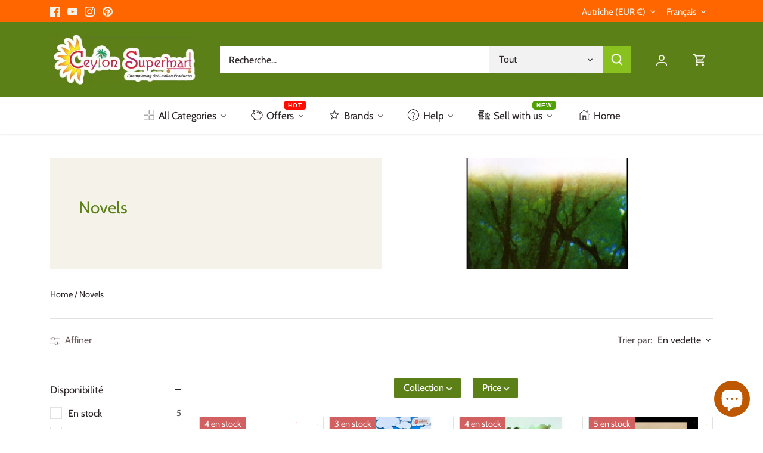

--- FILE ---
content_type: text/html; charset=utf-8
request_url: https://www.ceylonsupermart.com/fr-eu/collections/all-novels
body_size: 101357
content:
<!doctype html>
<html class="no-js" lang="fr">
<head>





  




  	<link rel="preload" as="image" href="//www.ceylonsupermart.com/cdn/shopifycloud/storefront/assets/no-image-2048-a2addb12_800x.gif">


<link rel="preconnect" href="//fonts.shopifycdn.com/" crossorigin>
<link rel="preconnect" href="//cdn.shopify.com/" crossorigin>
<link rel="preconnect" href="//v.shopify.com/" crossorigin>
<link rel="dns-prefetch" href="//www.ceylonsupermart.com" crossorigin>
<link rel="dns-prefetch" href="//ceylon-supermart.myshopify.com" crossorigin>
<link rel="dns-prefetch" href="//cdn.shopify.com" crossorigin>
<link rel="dns-prefetch" href="//v.shopify.com" crossorigin>
<link rel="dns-prefetch" href="//fonts.shopifycdn.com" crossorigin>
  <script>
  YETT_BLACKLIST = [/productreviews/,/smile/,/trustpilot/]
  !function(t,e){"object"==typeof exports&&"undefined"!=typeof module?e(exports):"function"==typeof define&&define.amd?define(["exports"],e):e(t.yett={})}(this,function(t){"use strict";var e={blacklist:window.YETT_BLACKLIST,whitelist:window.YETT_WHITELIST},r={blacklisted:[]},n=function(t,r){return t&&(!r||"javascript/blocked"!==r)&&(!e.blacklist||e.blacklist.some(function(e){return e.test(t)}))&&(!e.whitelist||e.whitelist.every(function(e){return!e.test(t)}))},i=function(t){var r=t.getAttribute("src");return e.blacklist&&e.blacklist.every(function(t){return!t.test(r)})||e.whitelist&&e.whitelist.some(function(t){return t.test(r)})},c=new MutationObserver(function(t){t.forEach(function(t){for(var e=t.addedNodes,i=function(t){var i=e[t];if(1===i.nodeType&&"SCRIPT"===i.tagName){var c=i.src,o=i.type;if(n(c,o)){r.blacklisted.push(i.cloneNode()),i.type="javascript/blocked";i.addEventListener("beforescriptexecute",function t(e){"javascript/blocked"===i.getAttribute("type")&&e.preventDefault(),i.removeEventListener("beforescriptexecute",t)}),i.parentElement.removeChild(i)}}},c=0;c<e.length;c++)i(c)})});c.observe(document.documentElement,{childList:!0,subtree:!0});var o=document.createElement;document.createElement=function(){for(var t=arguments.length,e=Array(t),r=0;r<t;r++)e[r]=arguments[r];if("script"!==e[0].toLowerCase())return o.bind(document).apply(void 0,e);var i=o.bind(document).apply(void 0,e),c=i.setAttribute.bind(i);return Object.defineProperties(i,{src:{get:function(){return i.getAttribute("src")},set:function(t){return n(t,i.type)&&c("type","javascript/blocked"),c("src",t),!0}},type:{set:function(t){var e=n(i.src,i.type)?"javascript/blocked":t;return c("type",e),!0}}}),i.setAttribute=function(t,e){"type"===t||"src"===t?i[t]=e:HTMLScriptElement.prototype.setAttribute.call(i,t,e)},i};var l=function(t){if(Array.isArray(t)){for(var e=0,r=Array(t.length);e<t.length;e++)r[e]=t[e];return r}return Array.from(t)},a=new RegExp("[|\\{}()[\\]^$+*?.]","g");t.unblock=function(){for(var t=arguments.length,n=Array(t),o=0;o<t;o++)n[o]=arguments[o];n.length<1?(e.blacklist=[],e.whitelist=[]):(e.blacklist&&(e.blacklist=e.blacklist.filter(function(t){return n.every(function(e){return!t.test(e)})})),e.whitelist&&(e.whitelist=[].concat(l(e.whitelist),l(n.map(function(t){var r=".*"+t.replace(a,"\\$&")+".*";return e.whitelist.find(function(t){return t.toString()===r.toString()})?null:new RegExp(r)}).filter(Boolean)))));for(var s=document.querySelectorAll('script[type="javascript/blocked"]'),u=0;u<s.length;u++){var p=s[u];i(p)&&(p.type="application/javascript",r.blacklisted.push(p),p.parentElement.removeChild(p))}var d=0;[].concat(l(r.blacklisted)).forEach(function(t,e){if(i(t)){var n=document.createElement("script");n.setAttribute("src",t.src),n.setAttribute("type","application/javascript"),document.head.appendChild(n),r.blacklisted.splice(e-d,1),d++}}),e.blacklist&&e.blacklist.length<1&&c.disconnect()},Object.defineProperty(t,"__esModule",{value:!0})});
  //# sourceMappingURL=yett.min.js.map
</script>
      <meta name="seomaster" content="true"/><script type="application/ld+json">
        {
            "@context": "http://schema.org",
            "@type": "WebSite",
            "url": "https://www.ceylonsupermart.com",
            "potentialAction": {
                "@type": "SearchAction",
                "target": {
                    "@type": "EntryPoint",
                    "urlTemplate": "https://www.ceylonsupermart.com/search?q={query}"
                },
                "query-input": "required name=query"
                }
        }
        </script>
    
    
    <script type="application/ld+json">
                [
                    {
                        "@context" : "http://schema.org",
                        "@type": "CollectionPage",
                        "name": "Novels",
                        "url": "https://www.ceylonsupermart.com/fr-eu/collections/all-novels",
                        "image": "//www.ceylonsupermart.com/cdn/shopifycloud/storefront/assets/no-image-2048-a2addb12.gif"
                    }
                    
                    ,
                    
                    
                    {
                        "@context" : "http://schema.org",
                        "@type" : "Product",
                        "name" : "HS &amp; AP Wassane - වස්සානේ | Sinhala Poetry",
                        "image": "https://www.ceylonsupermart.com/cdn/shop/files/2024-06-08T15_3A18_3A32.602Z.jpg?v=1717860063",
                        "url" : "https://www.ceylonsupermart.com/products/wassane-sinhala-poetry",

                        "description" : "Wassane - වස්සානේ | Sinhala PoetryPublisher: Godage Publishers - ගොඩගේ ප්‍රකාශකයෝCategories:- Poetry - කවි- සිංහල කවි- Rathna Sri Wijesingha - රත්න ශ්‍රි විජේසිංහISBN: 9789552059444Pages : 64වස්සානයඔය දෑල දොඩමලුය සුවඳ බැරුවා ඉන්ටනිල් වතුර තුරුලු කර කෙසේ අතහැර යම්දකෙකටියා පඳුර සුදු මල් පොකුර වඩාගෙනසොඳුර නුඹ වාගේම හිනැහේය මා එක්කකුඹුක් අතු වතුර අතගගා නැමිලා දියටදිය කෙලින හැටි පුංචි මාලුවන් දුටුවාදපුරපසේ සඳ එක්ක තරඟයට මෝරන්ටහුලන්දා ඔය කිම්ද මල්වරව ඉල් මහටසෙනේහය පිරී ගිය ඔය නයන නිල් පොකුණදිය නිලන වැසිසමේ රැළි නඟා උතුරායතඹර පෙති අතර හෙල්මැලි රේණු වැසි වසිනඔබෙ සිනාවෙන් නිවේ හුනුව ගිය ලේ නහරProduct will be shipped from Sri LankaPrice includes deliveryDelivery time is appx 14 business days.Free shipping from Sri LankaItem location is Sri Lanka, extended shipping time may apply.",
                        "brand": { "@type": "Brand","name": "HS &amp; AP (FBV)"},
                        "sku": "",
                        "offers" : [
                            {
                                "@type" : "Offer" ,
                                "priceCurrency" : "GBP" ,
                                "priceValidUntil": "2026-02-11",
                                "price" : "1595" ,
                                "availability" : "http://schema.org/InStock" ,
                                "itemCondition": "http://schema.org/NewCondition",
                                "url" : "https://www.ceylonsupermart.com/fr-eu/products/wassane-sinhala-poetry?variant=41113699221622",
                                "seller" : {
                                    "@type" : "Organization",
                                    "name" : "Ceylon Supermart"
                                }
                            }
                        ]
                        
                    }, 
                    
                    {
                        "@context" : "http://schema.org",
                        "@type" : "Product",
                        "name" : "HS &amp; AP Sinhala Novel Fiction Apoyyawa",
                        "image": "https://www.ceylonsupermart.com/cdn/shop/files/2024-06-08T15_3A18_3A27.512Z.jpg?v=1717860090",
                        "url" : "https://www.ceylonsupermart.com/products/sinhala-novel-fiction-apoyyawa",

                        "description" : "Sinhala Novel Fiction Apoyyawa | අපොයියාවAuthors: Mahinda Prasad MasimbulaPublishers: Santhawa PrakashanaISBN: 9786245314089Language: SinhalaCover: Soft Coverඅපේ ප්‍රහේලිකාවට වචන පැමිණෙන්නේ ද හරියට මේ පාරවල් සතර ඔස්සේ අප අපේ ගෙදරට පිවිසෙනවා වාගේ ය. අක්කා වැනි සිනිදු වචන කලින් පැමිණෙයි. අපි වැනි දඟකාර වචන රංචු ගැසී පැමිණෙයි. අම්මා, කිරිඅම්මා වැනි ගැහැනු වචන ළඟ පාරවල්වලින් ඉක්මනින් අඩි තබා පැමිණෙන අතර තාත්තා වැනි ලොකු වචන රෑ බෝ වී පැමිණෙයි. කෙසේ නමුත් රාත්‍රිය වන විට සැවොම ගෙදරට එකතු වෙති.Free shipping from Sri LankaItem location is Sri Lanka, extended shipping time may apply.",
                        "brand": { "@type": "Brand","name": "HS &amp; AP (FBV)"},
                        "sku": "",
                        "offers" : [
                            {
                                "@type" : "Offer" ,
                                "priceCurrency" : "GBP" ,
                                "priceValidUntil": "2026-02-11",
                                "price" : "1695" ,
                                "availability" : "http://schema.org/InStock" ,
                                "itemCondition": "http://schema.org/NewCondition",
                                "url" : "https://www.ceylonsupermart.com/fr-eu/products/sinhala-novel-fiction-apoyyawa?variant=41113699254390",
                                "seller" : {
                                    "@type" : "Organization",
                                    "name" : "Ceylon Supermart"
                                }
                            }
                        ]
                        
                    }, 
                    
                    {
                        "@context" : "http://schema.org",
                        "@type" : "Product",
                        "name" : "HS &amp; AP Sinhala Novel Rajina",
                        "image": "https://www.ceylonsupermart.com/cdn/shop/files/2024-06-08T15_3A18_3A29.054Z.jpg?v=1717860092",
                        "url" : "https://www.ceylonsupermart.com/products/sinhala-novel-rajina",

                        "description" : "Sinhala Novel Rajina | රැජිනAuthors: Mohan Raj MadawalaCover: Soft CoverISBN: 9789554690059Language: SinhalaPublishers: Biso PublishersFree shipping from Sri LankaItem location is Sri Lanka, extended shipping time may apply.",
                        "brand": { "@type": "Brand","name": "HS &amp; AP (FBV)"},
                        "sku": "",
                        "offers" : [
                            {
                                "@type" : "Offer" ,
                                "priceCurrency" : "GBP" ,
                                "priceValidUntil": "2026-02-11",
                                "price" : "1695" ,
                                "availability" : "http://schema.org/InStock" ,
                                "itemCondition": "http://schema.org/NewCondition",
                                "url" : "https://www.ceylonsupermart.com/fr-eu/products/sinhala-novel-rajina?variant=41113699287158",
                                "seller" : {
                                    "@type" : "Organization",
                                    "name" : "Ceylon Supermart"
                                }
                            }
                        ]
                        
                    }, 
                    
                    {
                        "@context" : "http://schema.org",
                        "@type" : "Product",
                        "name" : "HS &amp; AP KINIHIRA MATHA SINHLA NOVEL",
                        "image": "https://www.ceylonsupermart.com/cdn/shop/files/2024-06-08T15_3A18_3A27.760Z.jpg?v=1717860101",
                        "url" : "https://www.ceylonsupermart.com/products/kinihira-matha-sinhla-novel",

                        "description" : "KINIHIRA MATHA SINHALA NOVELAUTHOR : JAGATH .S. PIGERAISBN 978-624-00-0538-5LANGUGE: SINHALAPAGES :280PUBLISHER : S GODAGE &amp;BROTHERSCOVER : SOFT COVERFree shipping from Sri LankaItem location is Sri Lanka, extended shipping time may apply.",
                        "brand": { "@type": "Brand","name": "HS &amp; AP (FBV)"},
                        "sku": "",
                        "offers" : [
                            {
                                "@type" : "Offer" ,
                                "priceCurrency" : "GBP" ,
                                "priceValidUntil": "2026-02-11",
                                "price" : "1695" ,
                                "availability" : "http://schema.org/InStock" ,
                                "itemCondition": "http://schema.org/NewCondition",
                                "url" : "https://www.ceylonsupermart.com/fr-eu/products/kinihira-matha-sinhla-novel?variant=41113699450998",
                                "seller" : {
                                    "@type" : "Organization",
                                    "name" : "Ceylon Supermart"
                                }
                            }
                        ]
                        
                    }, 
                    
                    {
                        "@context" : "http://schema.org",
                        "@type" : "Product",
                        "name" : "HS &amp; AP Sinhala Award Winning Fiction Novel I.D.",
                        "image": "https://www.ceylonsupermart.com/cdn/shop/files/2024-06-08T15_3A18_3A28.282Z.jpg?v=1717860143",
                        "url" : "https://www.ceylonsupermart.com/products/sinhala-award-winning-fiction-novel-i-d",

                        "description" : "Sinhala Novel I.D.සැබැ අබු සැමියන් සිටින්නේ එක ගෙදර එක ඇදැක නොව ,ගෙවල් දෙකක ,නැතිනම් ග්‍රහලෝක දෙකක , දෙතන බව ඔවුන් තේරුම් ගත්හ.Swarna Pusthaka 2021, Award Winners, FictionAuthors: MOHAN RAJ MADAVALACover: Soft CoverISBN: 978-955-4690-10-3Language: SinhalaPublishers: BISO PublicationFree shipping from Sri LankaItem location is Sri Lanka, extended shipping time may apply.",
                        "brand": { "@type": "Brand","name": "HS &amp; AP (FBV)"},
                        "sku": "",
                        "offers" : [
                            {
                                "@type" : "Offer" ,
                                "priceCurrency" : "GBP" ,
                                "priceValidUntil": "2026-02-11",
                                "price" : "1695" ,
                                "availability" : "http://schema.org/InStock" ,
                                "itemCondition": "http://schema.org/NewCondition",
                                "url" : "https://www.ceylonsupermart.com/fr-eu/products/sinhala-award-winning-fiction-novel-i-d?variant=41113699516534",
                                "seller" : {
                                    "@type" : "Organization",
                                    "name" : "Ceylon Supermart"
                                }
                            }
                        ]
                        
                    }, 
                    
                    {
                        "@context" : "http://schema.org",
                        "@type" : "Product",
                        "name" : "HS &amp; AP Sinhala Novel Senkottan",
                        "image": "https://www.ceylonsupermart.com/cdn/shop/files/2024-06-08T15_3A18_3A31.658Z.jpg?v=1717860099",
                        "url" : "https://www.ceylonsupermart.com/products/sinhala-novel-senkottan",

                        "description" : "Sinhala Novel Senkottan | සෙන්කොට්ටංඒ අපූරු වූ සුවඳේ කතාන්දරයAuthors: Mahinda Prasad MasimbulaISBN : 9789550980000Publisher: AuthorCover: PaperbackFree shipping from Sri LankaItem location is Sri Lanka, extended shipping time may apply.",
                        "brand": { "@type": "Brand","name": "HS &amp; AP (FBV)"},
                        "sku": "",
                        "offers" : [
                            {
                                "@type" : "Offer" ,
                                "priceCurrency" : "GBP" ,
                                "priceValidUntil": "2026-02-11",
                                "price" : "1695" ,
                                "availability" : "http://schema.org/OutOfStock" ,
                                "itemCondition": "http://schema.org/NewCondition",
                                "url" : "https://www.ceylonsupermart.com/fr-eu/products/sinhala-novel-senkottan?variant=41113699352694",
                                "seller" : {
                                    "@type" : "Organization",
                                    "name" : "Ceylon Supermart"
                                }
                            }
                        ]
                        
                    }
                    
                ]
            </script>
        
     
     <script type="application/ld+json">
            {
                "@context": "http://schema.org",
                "@type": "BreadcrumbList",
                "itemListElement": [{
                    "@type": "ListItem",
                    "position": 1,
                    "item": {
                        "@type": "Website",
                        "@id": "https://www.ceylonsupermart.com",
                        "name": "Home"
                    }
                },{
                        "@type": "ListItem",
                        "position": 2,
                        "item": {
                            "@type": "CollectionPage",
                            "@id":  "https://www.ceylonsupermart.com/fr-eu/collections/all-novels",
                            "name": "Novels"
                        }
                    }]}
        </script>
     


    

    
    

    
    

    
    

    
    


    
    



  <!-- Canopy 4.2.0 -->

  <link rel="preload" href="//www.ceylonsupermart.com/cdn/shop/t/61/assets/styles.css?v=140822480321786366571759332046" as="style">
  <meta charset="utf-8" />
<meta name="viewport" content="width=device-width,initial-scale=1.0" />
<meta http-equiv="X-UA-Compatible" content="IE=edge">

<link rel="preconnect" href="https://cdn.shopify.com" crossorigin>
<link rel="preconnect" href="https://fonts.shopify.com" crossorigin>
<link rel="preconnect" href="https://monorail-edge.shopifysvc.com"><link rel="preload" as="font" href="//www.ceylonsupermart.com/cdn/fonts/cabin/cabin_n4.cefc6494a78f87584a6f312fea532919154f66fe.woff2" type="font/woff2" crossorigin><link rel="preload" as="font" href="//www.ceylonsupermart.com/cdn/fonts/cabin/cabin_n7.255204a342bfdbc9ae2017bd4e6a90f8dbb2f561.woff2" type="font/woff2" crossorigin><link rel="preload" as="font" href="//www.ceylonsupermart.com/cdn/fonts/cabin/cabin_i4.d89c1b32b09ecbc46c12781fcf7b2085f17c0be9.woff2" type="font/woff2" crossorigin><link rel="preload" as="font" href="//www.ceylonsupermart.com/cdn/fonts/cabin/cabin_i7.ef2404c08a493e7ccbc92d8c39adf683f40e1fb5.woff2" type="font/woff2" crossorigin><link rel="preload" as="font" href="//www.ceylonsupermart.com/cdn/fonts/cabin/cabin_n4.cefc6494a78f87584a6f312fea532919154f66fe.woff2" type="font/woff2" crossorigin><link rel="preload" as="font" href="//www.ceylonsupermart.com/cdn/fonts/cabin/cabin_n4.cefc6494a78f87584a6f312fea532919154f66fe.woff2" type="font/woff2" crossorigin><link rel="preload" as="font" href="//www.ceylonsupermart.com/cdn/fonts/cabin/cabin_n4.cefc6494a78f87584a6f312fea532919154f66fe.woff2" type="font/woff2" crossorigin><link rel="preload" href="//www.ceylonsupermart.com/cdn/shop/t/61/assets/vendor.min.js?v=109634595573403464951670319375" as="script">
<link rel="preload" href="//www.ceylonsupermart.com/cdn/shop/t/61/assets/theme.js?v=143084943089353427601670319375" as="script"><link rel="canonical" href="https://www.ceylonsupermart.com/fr-eu/collections/all-novels" /><link rel="shortcut icon" href="//www.ceylonsupermart.com/cdn/shop/files/csm_favicon_2_212f2060-8c29-46f7-8337-de8eaa11211c.png?v=1643321644" type="image/png" /><meta name="description" content="get the best deals from Ceylon Supermart">

  <meta name="theme-color" content="#5c8018">

  <title>
    Buy Novels from Ceylon Supermart in the UK &amp; Europe
  </title>

  <meta property="og:site_name" content="Ceylon Supermart">
<meta property="og:url" content="https://www.ceylonsupermart.com/fr-eu/collections/all-novels">
<meta property="og:title" content="Buy Novels from Ceylon Supermart in the UK &amp; Europe">
<meta property="og:type" content="product.group">
<meta property="og:description" content="get the best deals from Ceylon Supermart"><meta property="og:image" content="http://www.ceylonsupermart.com/cdn/shop/files/Ceylon_Supermart_Logo_with_Glowing_Outline_e6eb7a65-effe-4454-a21e-4c5166e376c6_1200x1200.png?v=1633424140">
  <meta property="og:image:secure_url" content="https://www.ceylonsupermart.com/cdn/shop/files/Ceylon_Supermart_Logo_with_Glowing_Outline_e6eb7a65-effe-4454-a21e-4c5166e376c6_1200x1200.png?v=1633424140">
  <meta property="og:image:width" content="1280">
  <meta property="og:image:height" content="439"><meta name="twitter:card" content="summary_large_image">
<meta name="twitter:title" content="Buy Novels from Ceylon Supermart in the UK &amp; Europe">
<meta name="twitter:description" content="get the best deals from Ceylon Supermart">


  <link href="//www.ceylonsupermart.com/cdn/shop/t/61/assets/styles.css?v=140822480321786366571759332046" rel="stylesheet" type="text/css" media="all" />

  <script>
    document.documentElement.className = document.documentElement.className.replace('no-js', 'js');
    window.theme = window.theme || {};
    
    theme.money_format_with_code_preference = "€{{amount_with_comma_separator}} EUR";
    
    theme.money_format = "€{{amount_with_comma_separator}}";
    theme.customerIsLoggedIn = false;

    
      theme.shippingCalcMoneyFormat = "€{{amount_with_comma_separator}} EUR";
    

    theme.strings = {
      previous: "Précédente",
      next: "Suivante",
      close: "Fermer",
      addressError: "Vous ne trouvez pas cette adresse",
      addressNoResults: "Aucun résultat pour cette adresse",
      addressQueryLimit: "Vous avez dépassé la limite de Google utilisation de l'API. Envisager la mise à niveau à un \u003ca href=\"https:\/\/developers.google.com\/maps\/premium\/usage-limits\"\u003erégime spécial\u003c\/a\u003e.",
      authError: "Il y avait un problème authentifier votre compte Google Maps.",
      shippingCalcSubmitButton: "Calculer Frais de port",
      shippingCalcSubmitButtonDisabled: "Calculateur...",
      infiniteScrollCollectionLoading: "Chargement...",
      infiniteScrollCollectionFinishedMsg : "Fin",
      infiniteScrollBlogLoading: "Chargement...",
      infiniteScrollBlogFinishedMsg : "Aucun résultat n\u0026#39;a été trouvé",
      blogsShowTags: "Mots clés",
      priceNonExistent: "Non disponible",
      buttonDefault: "Ajouter au panier",
      buttonNoStock: "Épuisé",
      buttonNoVariant: "Non disponible",
      unitPriceSeparator: " \/ ",
      onlyXLeft: "[[ quantity ]] en stock",
      productAddingToCart: "Ajouter",
      productAddedToCart: "Ajoutée",
      quickbuyAdded: "Ajoutée",
      cartSummary: "Ouvrir le panier",
      cartContinue: "Poursuivre vos achats",
      colorBoxPrevious: "Précédent",
      colorBoxNext: "Suivant",
      colorBoxClose: "Fermer",
      imageSlider: "Des photos",
      confirmEmptyCart: "Êtes-vous sûr de vouloir vider votre panier?",
      inYourCart: "dans votre panier",
      removeFromCart: "Retirer du panier",
      clearAll: "Tout effacer",
      layout_live_search_see_all: "Voir tout",
      general_quick_search_pages: "Pages",
      general_quick_search_no_results: "Désolé, nous n\u0026#39;avons trouvé aucun résultat",
      products_labels_sold_out: "Épuisé",
      products_labels_sale: "Offre",
      maximumQuantity: "Vous ne pouvez en avoir que [quantity] dans votre panier",
      fullDetails: "Afficher plus",
      cartConfirmRemove: "Voulez-vous vraiment supprimer cet élément?"
    };

    theme.routes = {
      root_url: '/fr-eu',
      account_url: '/fr-eu/account',
      account_login_url: '/fr-eu/account/login',
      account_logout_url: '/fr-eu/account/logout',
      account_recover_url: '/fr-eu/account/recover',
      account_register_url: '/fr-eu/account/register',
      account_addresses_url: '/fr-eu/account/addresses',
      collections_url: '/fr-eu/collections',
      all_products_collection_url: '/fr-eu/collections/all',
      search_url: '/fr-eu/search',
      cart_url: '/fr-eu/cart',
      cart_add_url: '/fr-eu/cart/add',
      cart_change_url: '/fr-eu/cart/change',
      cart_clear_url: '/fr-eu/cart/clear'
    };

    theme.scripts = {
      masonry: "\/\/www.ceylonsupermart.com\/cdn\/shop\/t\/61\/assets\/masonry.v3.2.2.min.js?v=70136629540791627221670319375",
      jqueryInfiniteScroll: "\/\/www.ceylonsupermart.com\/cdn\/shop\/t\/61\/assets\/jquery.infinitescroll.2.1.0.min.js?v=162864979201917639991670319375",
      underscore: "\/\/cdnjs.cloudflare.com\/ajax\/libs\/underscore.js\/1.6.0\/underscore-min.js",
      shopifyCommon: "\/\/www.ceylonsupermart.com\/cdn\/shopifycloud\/storefront\/assets\/themes_support\/shopify_common-5f594365.js",
      jqueryCart: "\/\/www.ceylonsupermart.com\/cdn\/shop\/t\/61\/assets\/shipping-calculator.v1.0.min.js?v=20682063813605048711670319375"
    };

    theme.settings = {
      cartType: "drawer-standard",
      openCartDrawerOnMob: true,
      quickBuyType: "in-page",
      superscriptDecimals: true,
      currencyCodeEnabled: true
    }
  </script><script>window.performance && window.performance.mark && window.performance.mark('shopify.content_for_header.start');</script><meta name="facebook-domain-verification" content="fvcrc0z0a9wluwv57i45bx2cnnlosd">
<meta name="facebook-domain-verification" content="fvcrc0z0a9wluwv57i45bx2cnnlosd">
<meta name="google-site-verification" content="TTeNMqqG7309Uh1aS6PDnBn6b0RqAXiDM7fB1vE-SAk">
<meta id="shopify-digital-wallet" name="shopify-digital-wallet" content="/4390649974/digital_wallets/dialog">
<meta name="shopify-checkout-api-token" content="cfc231ade3cb2f9fc7b964e429273365">
<meta id="in-context-paypal-metadata" data-shop-id="4390649974" data-venmo-supported="false" data-environment="production" data-locale="fr_FR" data-paypal-v4="true" data-currency="EUR">
<link rel="alternate" type="application/atom+xml" title="Feed" href="/fr-eu/collections/all-novels.atom" />
<link rel="alternate" hreflang="x-default" href="https://www.ceylonsupermart.com/collections/all-novels">
<link rel="alternate" hreflang="en" href="https://www.ceylonsupermart.com/collections/all-novels">
<link rel="alternate" hreflang="en-AT" href="https://www.ceylonsupermart.com/en-eu/collections/all-novels">
<link rel="alternate" hreflang="fr-AT" href="https://www.ceylonsupermart.com/fr-eu/collections/all-novels">
<link rel="alternate" hreflang="es-AT" href="https://www.ceylonsupermart.com/es-eu/collections/all-novels">
<link rel="alternate" hreflang="nl-AT" href="https://www.ceylonsupermart.com/nl-eu/collections/all-novels">
<link rel="alternate" hreflang="de-AT" href="https://www.ceylonsupermart.com/de-eu/collections/all-novels">
<link rel="alternate" hreflang="si-AT" href="https://www.ceylonsupermart.com/si-eu/collections/all-novels">
<link rel="alternate" hreflang="ta-AT" href="https://www.ceylonsupermart.com/ta-eu/collections/all-novels">
<link rel="alternate" hreflang="en-BE" href="https://www.ceylonsupermart.com/en-eu/collections/all-novels">
<link rel="alternate" hreflang="fr-BE" href="https://www.ceylonsupermart.com/fr-eu/collections/all-novels">
<link rel="alternate" hreflang="es-BE" href="https://www.ceylonsupermart.com/es-eu/collections/all-novels">
<link rel="alternate" hreflang="nl-BE" href="https://www.ceylonsupermart.com/nl-eu/collections/all-novels">
<link rel="alternate" hreflang="de-BE" href="https://www.ceylonsupermart.com/de-eu/collections/all-novels">
<link rel="alternate" hreflang="si-BE" href="https://www.ceylonsupermart.com/si-eu/collections/all-novels">
<link rel="alternate" hreflang="ta-BE" href="https://www.ceylonsupermart.com/ta-eu/collections/all-novels">
<link rel="alternate" hreflang="en-CY" href="https://www.ceylonsupermart.com/en-eu/collections/all-novels">
<link rel="alternate" hreflang="fr-CY" href="https://www.ceylonsupermart.com/fr-eu/collections/all-novels">
<link rel="alternate" hreflang="es-CY" href="https://www.ceylonsupermart.com/es-eu/collections/all-novels">
<link rel="alternate" hreflang="nl-CY" href="https://www.ceylonsupermart.com/nl-eu/collections/all-novels">
<link rel="alternate" hreflang="de-CY" href="https://www.ceylonsupermart.com/de-eu/collections/all-novels">
<link rel="alternate" hreflang="si-CY" href="https://www.ceylonsupermart.com/si-eu/collections/all-novels">
<link rel="alternate" hreflang="ta-CY" href="https://www.ceylonsupermart.com/ta-eu/collections/all-novels">
<link rel="alternate" hreflang="en-EE" href="https://www.ceylonsupermart.com/en-eu/collections/all-novels">
<link rel="alternate" hreflang="fr-EE" href="https://www.ceylonsupermart.com/fr-eu/collections/all-novels">
<link rel="alternate" hreflang="es-EE" href="https://www.ceylonsupermart.com/es-eu/collections/all-novels">
<link rel="alternate" hreflang="nl-EE" href="https://www.ceylonsupermart.com/nl-eu/collections/all-novels">
<link rel="alternate" hreflang="de-EE" href="https://www.ceylonsupermart.com/de-eu/collections/all-novels">
<link rel="alternate" hreflang="si-EE" href="https://www.ceylonsupermart.com/si-eu/collections/all-novels">
<link rel="alternate" hreflang="ta-EE" href="https://www.ceylonsupermart.com/ta-eu/collections/all-novels">
<link rel="alternate" hreflang="en-FI" href="https://www.ceylonsupermart.com/en-eu/collections/all-novels">
<link rel="alternate" hreflang="fr-FI" href="https://www.ceylonsupermart.com/fr-eu/collections/all-novels">
<link rel="alternate" hreflang="es-FI" href="https://www.ceylonsupermart.com/es-eu/collections/all-novels">
<link rel="alternate" hreflang="nl-FI" href="https://www.ceylonsupermart.com/nl-eu/collections/all-novels">
<link rel="alternate" hreflang="de-FI" href="https://www.ceylonsupermart.com/de-eu/collections/all-novels">
<link rel="alternate" hreflang="si-FI" href="https://www.ceylonsupermart.com/si-eu/collections/all-novels">
<link rel="alternate" hreflang="ta-FI" href="https://www.ceylonsupermart.com/ta-eu/collections/all-novels">
<link rel="alternate" hreflang="en-FR" href="https://www.ceylonsupermart.com/en-eu/collections/all-novels">
<link rel="alternate" hreflang="fr-FR" href="https://www.ceylonsupermart.com/fr-eu/collections/all-novels">
<link rel="alternate" hreflang="es-FR" href="https://www.ceylonsupermart.com/es-eu/collections/all-novels">
<link rel="alternate" hreflang="nl-FR" href="https://www.ceylonsupermart.com/nl-eu/collections/all-novels">
<link rel="alternate" hreflang="de-FR" href="https://www.ceylonsupermart.com/de-eu/collections/all-novels">
<link rel="alternate" hreflang="si-FR" href="https://www.ceylonsupermart.com/si-eu/collections/all-novels">
<link rel="alternate" hreflang="ta-FR" href="https://www.ceylonsupermart.com/ta-eu/collections/all-novels">
<link rel="alternate" hreflang="en-DE" href="https://www.ceylonsupermart.com/en-eu/collections/all-novels">
<link rel="alternate" hreflang="fr-DE" href="https://www.ceylonsupermart.com/fr-eu/collections/all-novels">
<link rel="alternate" hreflang="es-DE" href="https://www.ceylonsupermart.com/es-eu/collections/all-novels">
<link rel="alternate" hreflang="nl-DE" href="https://www.ceylonsupermart.com/nl-eu/collections/all-novels">
<link rel="alternate" hreflang="de-DE" href="https://www.ceylonsupermart.com/de-eu/collections/all-novels">
<link rel="alternate" hreflang="si-DE" href="https://www.ceylonsupermart.com/si-eu/collections/all-novels">
<link rel="alternate" hreflang="ta-DE" href="https://www.ceylonsupermart.com/ta-eu/collections/all-novels">
<link rel="alternate" hreflang="en-GR" href="https://www.ceylonsupermart.com/en-eu/collections/all-novels">
<link rel="alternate" hreflang="fr-GR" href="https://www.ceylonsupermart.com/fr-eu/collections/all-novels">
<link rel="alternate" hreflang="es-GR" href="https://www.ceylonsupermart.com/es-eu/collections/all-novels">
<link rel="alternate" hreflang="nl-GR" href="https://www.ceylonsupermart.com/nl-eu/collections/all-novels">
<link rel="alternate" hreflang="de-GR" href="https://www.ceylonsupermart.com/de-eu/collections/all-novels">
<link rel="alternate" hreflang="si-GR" href="https://www.ceylonsupermart.com/si-eu/collections/all-novels">
<link rel="alternate" hreflang="ta-GR" href="https://www.ceylonsupermart.com/ta-eu/collections/all-novels">
<link rel="alternate" hreflang="en-VA" href="https://www.ceylonsupermart.com/en-eu/collections/all-novels">
<link rel="alternate" hreflang="fr-VA" href="https://www.ceylonsupermart.com/fr-eu/collections/all-novels">
<link rel="alternate" hreflang="es-VA" href="https://www.ceylonsupermart.com/es-eu/collections/all-novels">
<link rel="alternate" hreflang="nl-VA" href="https://www.ceylonsupermart.com/nl-eu/collections/all-novels">
<link rel="alternate" hreflang="de-VA" href="https://www.ceylonsupermart.com/de-eu/collections/all-novels">
<link rel="alternate" hreflang="si-VA" href="https://www.ceylonsupermart.com/si-eu/collections/all-novels">
<link rel="alternate" hreflang="ta-VA" href="https://www.ceylonsupermart.com/ta-eu/collections/all-novels">
<link rel="alternate" hreflang="en-IE" href="https://www.ceylonsupermart.com/en-eu/collections/all-novels">
<link rel="alternate" hreflang="fr-IE" href="https://www.ceylonsupermart.com/fr-eu/collections/all-novels">
<link rel="alternate" hreflang="es-IE" href="https://www.ceylonsupermart.com/es-eu/collections/all-novels">
<link rel="alternate" hreflang="nl-IE" href="https://www.ceylonsupermart.com/nl-eu/collections/all-novels">
<link rel="alternate" hreflang="de-IE" href="https://www.ceylonsupermart.com/de-eu/collections/all-novels">
<link rel="alternate" hreflang="si-IE" href="https://www.ceylonsupermart.com/si-eu/collections/all-novels">
<link rel="alternate" hreflang="ta-IE" href="https://www.ceylonsupermart.com/ta-eu/collections/all-novels">
<link rel="alternate" hreflang="en-IT" href="https://www.ceylonsupermart.com/en-eu/collections/all-novels">
<link rel="alternate" hreflang="fr-IT" href="https://www.ceylonsupermart.com/fr-eu/collections/all-novels">
<link rel="alternate" hreflang="es-IT" href="https://www.ceylonsupermart.com/es-eu/collections/all-novels">
<link rel="alternate" hreflang="nl-IT" href="https://www.ceylonsupermart.com/nl-eu/collections/all-novels">
<link rel="alternate" hreflang="de-IT" href="https://www.ceylonsupermart.com/de-eu/collections/all-novels">
<link rel="alternate" hreflang="si-IT" href="https://www.ceylonsupermart.com/si-eu/collections/all-novels">
<link rel="alternate" hreflang="ta-IT" href="https://www.ceylonsupermart.com/ta-eu/collections/all-novels">
<link rel="alternate" hreflang="en-LV" href="https://www.ceylonsupermart.com/en-eu/collections/all-novels">
<link rel="alternate" hreflang="fr-LV" href="https://www.ceylonsupermart.com/fr-eu/collections/all-novels">
<link rel="alternate" hreflang="es-LV" href="https://www.ceylonsupermart.com/es-eu/collections/all-novels">
<link rel="alternate" hreflang="nl-LV" href="https://www.ceylonsupermart.com/nl-eu/collections/all-novels">
<link rel="alternate" hreflang="de-LV" href="https://www.ceylonsupermart.com/de-eu/collections/all-novels">
<link rel="alternate" hreflang="si-LV" href="https://www.ceylonsupermart.com/si-eu/collections/all-novels">
<link rel="alternate" hreflang="ta-LV" href="https://www.ceylonsupermart.com/ta-eu/collections/all-novels">
<link rel="alternate" hreflang="en-LU" href="https://www.ceylonsupermart.com/en-eu/collections/all-novels">
<link rel="alternate" hreflang="fr-LU" href="https://www.ceylonsupermart.com/fr-eu/collections/all-novels">
<link rel="alternate" hreflang="es-LU" href="https://www.ceylonsupermart.com/es-eu/collections/all-novels">
<link rel="alternate" hreflang="nl-LU" href="https://www.ceylonsupermart.com/nl-eu/collections/all-novels">
<link rel="alternate" hreflang="de-LU" href="https://www.ceylonsupermart.com/de-eu/collections/all-novels">
<link rel="alternate" hreflang="si-LU" href="https://www.ceylonsupermart.com/si-eu/collections/all-novels">
<link rel="alternate" hreflang="ta-LU" href="https://www.ceylonsupermart.com/ta-eu/collections/all-novels">
<link rel="alternate" hreflang="en-MT" href="https://www.ceylonsupermart.com/en-eu/collections/all-novels">
<link rel="alternate" hreflang="fr-MT" href="https://www.ceylonsupermart.com/fr-eu/collections/all-novels">
<link rel="alternate" hreflang="es-MT" href="https://www.ceylonsupermart.com/es-eu/collections/all-novels">
<link rel="alternate" hreflang="nl-MT" href="https://www.ceylonsupermart.com/nl-eu/collections/all-novels">
<link rel="alternate" hreflang="de-MT" href="https://www.ceylonsupermart.com/de-eu/collections/all-novels">
<link rel="alternate" hreflang="si-MT" href="https://www.ceylonsupermart.com/si-eu/collections/all-novels">
<link rel="alternate" hreflang="ta-MT" href="https://www.ceylonsupermart.com/ta-eu/collections/all-novels">
<link rel="alternate" hreflang="en-NL" href="https://www.ceylonsupermart.com/en-eu/collections/all-novels">
<link rel="alternate" hreflang="fr-NL" href="https://www.ceylonsupermart.com/fr-eu/collections/all-novels">
<link rel="alternate" hreflang="es-NL" href="https://www.ceylonsupermart.com/es-eu/collections/all-novels">
<link rel="alternate" hreflang="nl-NL" href="https://www.ceylonsupermart.com/nl-eu/collections/all-novels">
<link rel="alternate" hreflang="de-NL" href="https://www.ceylonsupermart.com/de-eu/collections/all-novels">
<link rel="alternate" hreflang="si-NL" href="https://www.ceylonsupermart.com/si-eu/collections/all-novels">
<link rel="alternate" hreflang="ta-NL" href="https://www.ceylonsupermart.com/ta-eu/collections/all-novels">
<link rel="alternate" hreflang="en-PT" href="https://www.ceylonsupermart.com/en-eu/collections/all-novels">
<link rel="alternate" hreflang="fr-PT" href="https://www.ceylonsupermart.com/fr-eu/collections/all-novels">
<link rel="alternate" hreflang="es-PT" href="https://www.ceylonsupermart.com/es-eu/collections/all-novels">
<link rel="alternate" hreflang="nl-PT" href="https://www.ceylonsupermart.com/nl-eu/collections/all-novels">
<link rel="alternate" hreflang="de-PT" href="https://www.ceylonsupermart.com/de-eu/collections/all-novels">
<link rel="alternate" hreflang="si-PT" href="https://www.ceylonsupermart.com/si-eu/collections/all-novels">
<link rel="alternate" hreflang="ta-PT" href="https://www.ceylonsupermart.com/ta-eu/collections/all-novels">
<link rel="alternate" hreflang="en-SK" href="https://www.ceylonsupermart.com/en-eu/collections/all-novels">
<link rel="alternate" hreflang="fr-SK" href="https://www.ceylonsupermart.com/fr-eu/collections/all-novels">
<link rel="alternate" hreflang="es-SK" href="https://www.ceylonsupermart.com/es-eu/collections/all-novels">
<link rel="alternate" hreflang="nl-SK" href="https://www.ceylonsupermart.com/nl-eu/collections/all-novels">
<link rel="alternate" hreflang="de-SK" href="https://www.ceylonsupermart.com/de-eu/collections/all-novels">
<link rel="alternate" hreflang="si-SK" href="https://www.ceylonsupermart.com/si-eu/collections/all-novels">
<link rel="alternate" hreflang="ta-SK" href="https://www.ceylonsupermart.com/ta-eu/collections/all-novels">
<link rel="alternate" hreflang="en-SI" href="https://www.ceylonsupermart.com/en-eu/collections/all-novels">
<link rel="alternate" hreflang="fr-SI" href="https://www.ceylonsupermart.com/fr-eu/collections/all-novels">
<link rel="alternate" hreflang="es-SI" href="https://www.ceylonsupermart.com/es-eu/collections/all-novels">
<link rel="alternate" hreflang="nl-SI" href="https://www.ceylonsupermart.com/nl-eu/collections/all-novels">
<link rel="alternate" hreflang="de-SI" href="https://www.ceylonsupermart.com/de-eu/collections/all-novels">
<link rel="alternate" hreflang="si-SI" href="https://www.ceylonsupermart.com/si-eu/collections/all-novels">
<link rel="alternate" hreflang="ta-SI" href="https://www.ceylonsupermart.com/ta-eu/collections/all-novels">
<link rel="alternate" hreflang="en-ES" href="https://www.ceylonsupermart.com/en-eu/collections/all-novels">
<link rel="alternate" hreflang="fr-ES" href="https://www.ceylonsupermart.com/fr-eu/collections/all-novels">
<link rel="alternate" hreflang="es-ES" href="https://www.ceylonsupermart.com/es-eu/collections/all-novels">
<link rel="alternate" hreflang="nl-ES" href="https://www.ceylonsupermart.com/nl-eu/collections/all-novels">
<link rel="alternate" hreflang="de-ES" href="https://www.ceylonsupermart.com/de-eu/collections/all-novels">
<link rel="alternate" hreflang="si-ES" href="https://www.ceylonsupermart.com/si-eu/collections/all-novels">
<link rel="alternate" hreflang="ta-ES" href="https://www.ceylonsupermart.com/ta-eu/collections/all-novels">
<link rel="alternate" hreflang="en-LK" href="https://www.ceylonsupermart.com/en-lk/collections/all-novels">
<link rel="alternate" hreflang="si-LK" href="https://www.ceylonsupermart.com/si-lk/collections/all-novels">
<link rel="alternate" hreflang="ta-LK" href="https://www.ceylonsupermart.com/ta-lk/collections/all-novels">
<link rel="alternate" hreflang="hi-LK" href="https://www.ceylonsupermart.com/hi-lk/collections/all-novels">
<link rel="alternate" hreflang="ko-LK" href="https://www.ceylonsupermart.com/ko-lk/collections/all-novels">
<link rel="alternate" hreflang="ja-LK" href="https://www.ceylonsupermart.com/ja-lk/collections/all-novels">
<link rel="alternate" hreflang="zh-Hans-LK" href="https://www.ceylonsupermart.com/zh-lk/collections/all-novels">
<link rel="alternate" hreflang="pt-LK" href="https://www.ceylonsupermart.com/pt-lk/collections/all-novels">
<link rel="alternate" hreflang="ru-LK" href="https://www.ceylonsupermart.com/ru-lk/collections/all-novels">
<link rel="alternate" hreflang="en-US" href="https://www.ceylonsupermart.com/en-us/collections/all-novels">
<link rel="alternate" hreflang="si-US" href="https://www.ceylonsupermart.com/si-us/collections/all-novels">
<link rel="alternate" hreflang="ta-US" href="https://www.ceylonsupermart.com/ta-us/collections/all-novels">
<link rel="alternate" hreflang="en-AU" href="https://www.ceylonsupermart.com/en-au/collections/all-novels">
<link rel="alternate" hreflang="si-AU" href="https://www.ceylonsupermart.com/si-au/collections/all-novels">
<link rel="alternate" hreflang="en-NZ" href="https://www.ceylonsupermart.com/en-au/collections/all-novels">
<link rel="alternate" hreflang="si-NZ" href="https://www.ceylonsupermart.com/si-au/collections/all-novels">
<link rel="alternate" hreflang="en-CA" href="https://www.ceylonsupermart.com/en-us/collections/all-novels">
<link rel="alternate" hreflang="si-CA" href="https://www.ceylonsupermart.com/si-us/collections/all-novels">
<link rel="alternate" hreflang="ta-CA" href="https://www.ceylonsupermart.com/ta-us/collections/all-novels">
<link rel="alternate" hreflang="ar-AE" href="https://www.ceylonsupermart.com/ar-ae/collections/all-novels">
<link rel="alternate" hreflang="si-AE" href="https://www.ceylonsupermart.com/si-ae/collections/all-novels">
<link rel="alternate" hreflang="ta-AE" href="https://www.ceylonsupermart.com/ta-ae/collections/all-novels">
<link rel="alternate" hreflang="en-AE" href="https://www.ceylonsupermart.com/en-ae/collections/all-novels">
<link rel="alternate" hreflang="hi-AE" href="https://www.ceylonsupermart.com/hi-ae/collections/all-novels">
<link rel="alternate" hreflang="en-FJ" href="https://www.ceylonsupermart.com/en-au/collections/all-novels">
<link rel="alternate" hreflang="si-FJ" href="https://www.ceylonsupermart.com/si-au/collections/all-novels">
<link rel="alternate" type="application/json+oembed" href="https://www.ceylonsupermart.com/fr-eu/collections/all-novels.oembed">
<script async="async" src="/checkouts/internal/preloads.js?locale=fr-AT"></script>
<link rel="preconnect" href="https://shop.app" crossorigin="anonymous">
<script async="async" src="https://shop.app/checkouts/internal/preloads.js?locale=fr-AT&shop_id=4390649974" crossorigin="anonymous"></script>
<script id="apple-pay-shop-capabilities" type="application/json">{"shopId":4390649974,"countryCode":"GB","currencyCode":"EUR","merchantCapabilities":["supports3DS"],"merchantId":"gid:\/\/shopify\/Shop\/4390649974","merchantName":"Ceylon Supermart","requiredBillingContactFields":["postalAddress","email","phone"],"requiredShippingContactFields":["postalAddress","email","phone"],"shippingType":"shipping","supportedNetworks":["visa","maestro","masterCard","amex","discover","elo"],"total":{"type":"pending","label":"Ceylon Supermart","amount":"1.00"},"shopifyPaymentsEnabled":true,"supportsSubscriptions":true}</script>
<script id="shopify-features" type="application/json">{"accessToken":"cfc231ade3cb2f9fc7b964e429273365","betas":["rich-media-storefront-analytics"],"domain":"www.ceylonsupermart.com","predictiveSearch":true,"shopId":4390649974,"locale":"fr"}</script>
<script>var Shopify = Shopify || {};
Shopify.shop = "ceylon-supermart.myshopify.com";
Shopify.locale = "fr";
Shopify.currency = {"active":"EUR","rate":"1.1779878"};
Shopify.country = "AT";
Shopify.theme = {"name":"Live Theme","id":122035437686,"schema_name":"Canopy","schema_version":"4.2.0","theme_store_id":732,"role":"main"};
Shopify.theme.handle = "null";
Shopify.theme.style = {"id":null,"handle":null};
Shopify.cdnHost = "www.ceylonsupermart.com/cdn";
Shopify.routes = Shopify.routes || {};
Shopify.routes.root = "/fr-eu/";</script>
<script type="module">!function(o){(o.Shopify=o.Shopify||{}).modules=!0}(window);</script>
<script>!function(o){function n(){var o=[];function n(){o.push(Array.prototype.slice.apply(arguments))}return n.q=o,n}var t=o.Shopify=o.Shopify||{};t.loadFeatures=n(),t.autoloadFeatures=n()}(window);</script>
<script>
  window.ShopifyPay = window.ShopifyPay || {};
  window.ShopifyPay.apiHost = "shop.app\/pay";
  window.ShopifyPay.redirectState = null;
</script>
<script id="shop-js-analytics" type="application/json">{"pageType":"collection"}</script>
<script defer="defer" async type="module" src="//www.ceylonsupermart.com/cdn/shopifycloud/shop-js/modules/v2/client.init-shop-cart-sync_Lpn8ZOi5.fr.esm.js"></script>
<script defer="defer" async type="module" src="//www.ceylonsupermart.com/cdn/shopifycloud/shop-js/modules/v2/chunk.common_X4Hu3kma.esm.js"></script>
<script defer="defer" async type="module" src="//www.ceylonsupermart.com/cdn/shopifycloud/shop-js/modules/v2/chunk.modal_BV0V5IrV.esm.js"></script>
<script type="module">
  await import("//www.ceylonsupermart.com/cdn/shopifycloud/shop-js/modules/v2/client.init-shop-cart-sync_Lpn8ZOi5.fr.esm.js");
await import("//www.ceylonsupermart.com/cdn/shopifycloud/shop-js/modules/v2/chunk.common_X4Hu3kma.esm.js");
await import("//www.ceylonsupermart.com/cdn/shopifycloud/shop-js/modules/v2/chunk.modal_BV0V5IrV.esm.js");

  window.Shopify.SignInWithShop?.initShopCartSync?.({"fedCMEnabled":true,"windoidEnabled":true});

</script>
<script>
  window.Shopify = window.Shopify || {};
  if (!window.Shopify.featureAssets) window.Shopify.featureAssets = {};
  window.Shopify.featureAssets['shop-js'] = {"shop-cart-sync":["modules/v2/client.shop-cart-sync_hBo3gat_.fr.esm.js","modules/v2/chunk.common_X4Hu3kma.esm.js","modules/v2/chunk.modal_BV0V5IrV.esm.js"],"init-fed-cm":["modules/v2/client.init-fed-cm_BoVeauXL.fr.esm.js","modules/v2/chunk.common_X4Hu3kma.esm.js","modules/v2/chunk.modal_BV0V5IrV.esm.js"],"init-shop-email-lookup-coordinator":["modules/v2/client.init-shop-email-lookup-coordinator_CX4-Y-CZ.fr.esm.js","modules/v2/chunk.common_X4Hu3kma.esm.js","modules/v2/chunk.modal_BV0V5IrV.esm.js"],"init-windoid":["modules/v2/client.init-windoid_iuUmw7cp.fr.esm.js","modules/v2/chunk.common_X4Hu3kma.esm.js","modules/v2/chunk.modal_BV0V5IrV.esm.js"],"shop-button":["modules/v2/client.shop-button_DumFxEIo.fr.esm.js","modules/v2/chunk.common_X4Hu3kma.esm.js","modules/v2/chunk.modal_BV0V5IrV.esm.js"],"shop-cash-offers":["modules/v2/client.shop-cash-offers_BPdnZcGX.fr.esm.js","modules/v2/chunk.common_X4Hu3kma.esm.js","modules/v2/chunk.modal_BV0V5IrV.esm.js"],"shop-toast-manager":["modules/v2/client.shop-toast-manager_sjv6XvZD.fr.esm.js","modules/v2/chunk.common_X4Hu3kma.esm.js","modules/v2/chunk.modal_BV0V5IrV.esm.js"],"init-shop-cart-sync":["modules/v2/client.init-shop-cart-sync_Lpn8ZOi5.fr.esm.js","modules/v2/chunk.common_X4Hu3kma.esm.js","modules/v2/chunk.modal_BV0V5IrV.esm.js"],"init-customer-accounts-sign-up":["modules/v2/client.init-customer-accounts-sign-up_DQVKlaja.fr.esm.js","modules/v2/client.shop-login-button_DkHUpD44.fr.esm.js","modules/v2/chunk.common_X4Hu3kma.esm.js","modules/v2/chunk.modal_BV0V5IrV.esm.js"],"pay-button":["modules/v2/client.pay-button_DN6Ek-nh.fr.esm.js","modules/v2/chunk.common_X4Hu3kma.esm.js","modules/v2/chunk.modal_BV0V5IrV.esm.js"],"init-customer-accounts":["modules/v2/client.init-customer-accounts_BQOJrVdv.fr.esm.js","modules/v2/client.shop-login-button_DkHUpD44.fr.esm.js","modules/v2/chunk.common_X4Hu3kma.esm.js","modules/v2/chunk.modal_BV0V5IrV.esm.js"],"avatar":["modules/v2/client.avatar_BTnouDA3.fr.esm.js"],"init-shop-for-new-customer-accounts":["modules/v2/client.init-shop-for-new-customer-accounts_DW7xpOCZ.fr.esm.js","modules/v2/client.shop-login-button_DkHUpD44.fr.esm.js","modules/v2/chunk.common_X4Hu3kma.esm.js","modules/v2/chunk.modal_BV0V5IrV.esm.js"],"shop-follow-button":["modules/v2/client.shop-follow-button_CXr7UFuQ.fr.esm.js","modules/v2/chunk.common_X4Hu3kma.esm.js","modules/v2/chunk.modal_BV0V5IrV.esm.js"],"checkout-modal":["modules/v2/client.checkout-modal_CXg0VCPn.fr.esm.js","modules/v2/chunk.common_X4Hu3kma.esm.js","modules/v2/chunk.modal_BV0V5IrV.esm.js"],"shop-login-button":["modules/v2/client.shop-login-button_DkHUpD44.fr.esm.js","modules/v2/chunk.common_X4Hu3kma.esm.js","modules/v2/chunk.modal_BV0V5IrV.esm.js"],"lead-capture":["modules/v2/client.lead-capture_C9SxlK5K.fr.esm.js","modules/v2/chunk.common_X4Hu3kma.esm.js","modules/v2/chunk.modal_BV0V5IrV.esm.js"],"shop-login":["modules/v2/client.shop-login_DQBEMTrD.fr.esm.js","modules/v2/chunk.common_X4Hu3kma.esm.js","modules/v2/chunk.modal_BV0V5IrV.esm.js"],"payment-terms":["modules/v2/client.payment-terms_CokxZuo0.fr.esm.js","modules/v2/chunk.common_X4Hu3kma.esm.js","modules/v2/chunk.modal_BV0V5IrV.esm.js"]};
</script>
<script>(function() {
  var isLoaded = false;
  function asyncLoad() {
    if (isLoaded) return;
    isLoaded = true;
    var urls = ["https:\/\/scroll.addigitech.com\/assets\/js\/app.js?shop=ceylon-supermart.myshopify.com","https:\/\/ecommplugins-scripts.trustpilot.com\/v2.1\/js\/header.min.js?settings=eyJrZXkiOiJ3Ujh1U0pnOG5vVFNUZHdsIiwicyI6InNrdSJ9\u0026v=2.5\u0026shop=ceylon-supermart.myshopify.com","https:\/\/ecommplugins-trustboxsettings.trustpilot.com\/ceylon-supermart.myshopify.com.js?settings=1649146251332\u0026shop=ceylon-supermart.myshopify.com","https:\/\/widget.trustpilot.com\/bootstrap\/v5\/tp.widget.sync.bootstrap.min.js?shop=ceylon-supermart.myshopify.com","https:\/\/cookie-bar.conversionbear.com\/script?app=cookie_consent\u0026shop=ceylon-supermart.myshopify.com","\/\/cdn.shopify.com\/proxy\/7a0bf032181530876a24400b1233a1e9b5f28b502329b1f813e1c2c66e508010\/bingshoppingtool-t2app-prod.trafficmanager.net\/uet\/tracking_script?shop=ceylon-supermart.myshopify.com\u0026sp-cache-control=cHVibGljLCBtYXgtYWdlPTkwMA","https:\/\/cloudsearch-1f874.kxcdn.com\/shopify.js?srp=\/a\/search\u0026filtersEnabled=1\u0026markets=1\u0026shop=ceylon-supermart.myshopify.com","https:\/\/stack-discounts.merchantyard.com\/js\/integrations\/script.js?v=5059\u0026shop=ceylon-supermart.myshopify.com"];
    for (var i = 0; i < urls.length; i++) {
      var s = document.createElement('script');
      s.type = 'text/javascript';
      s.async = true;
      s.src = urls[i];
      var x = document.getElementsByTagName('script')[0];
      x.parentNode.insertBefore(s, x);
    }
  };
  if(window.attachEvent) {
    window.attachEvent('onload', asyncLoad);
  } else {
    window.addEventListener('load', asyncLoad, false);
  }
})();</script>
<script id="__st">var __st={"a":4390649974,"offset":0,"reqid":"1135fef5-c194-462d-85d1-fc4cfb4415e5-1769907886","pageurl":"www.ceylonsupermart.com\/fr-eu\/collections\/all-novels","u":"6403bbaa15b8","p":"collection","rtyp":"collection","rid":267172348022};</script>
<script>window.ShopifyPaypalV4VisibilityTracking = true;</script>
<script id="captcha-bootstrap">!function(){'use strict';const t='contact',e='account',n='new_comment',o=[[t,t],['blogs',n],['comments',n],[t,'customer']],c=[[e,'customer_login'],[e,'guest_login'],[e,'recover_customer_password'],[e,'create_customer']],r=t=>t.map((([t,e])=>`form[action*='/${t}']:not([data-nocaptcha='true']) input[name='form_type'][value='${e}']`)).join(','),a=t=>()=>t?[...document.querySelectorAll(t)].map((t=>t.form)):[];function s(){const t=[...o],e=r(t);return a(e)}const i='password',u='form_key',d=['recaptcha-v3-token','g-recaptcha-response','h-captcha-response',i],f=()=>{try{return window.sessionStorage}catch{return}},m='__shopify_v',_=t=>t.elements[u];function p(t,e,n=!1){try{const o=window.sessionStorage,c=JSON.parse(o.getItem(e)),{data:r}=function(t){const{data:e,action:n}=t;return t[m]||n?{data:e,action:n}:{data:t,action:n}}(c);for(const[e,n]of Object.entries(r))t.elements[e]&&(t.elements[e].value=n);n&&o.removeItem(e)}catch(o){console.error('form repopulation failed',{error:o})}}const l='form_type',E='cptcha';function T(t){t.dataset[E]=!0}const w=window,h=w.document,L='Shopify',v='ce_forms',y='captcha';let A=!1;((t,e)=>{const n=(g='f06e6c50-85a8-45c8-87d0-21a2b65856fe',I='https://cdn.shopify.com/shopifycloud/storefront-forms-hcaptcha/ce_storefront_forms_captcha_hcaptcha.v1.5.2.iife.js',D={infoText:'Protégé par hCaptcha',privacyText:'Confidentialité',termsText:'Conditions'},(t,e,n)=>{const o=w[L][v],c=o.bindForm;if(c)return c(t,g,e,D).then(n);var r;o.q.push([[t,g,e,D],n]),r=I,A||(h.body.append(Object.assign(h.createElement('script'),{id:'captcha-provider',async:!0,src:r})),A=!0)});var g,I,D;w[L]=w[L]||{},w[L][v]=w[L][v]||{},w[L][v].q=[],w[L][y]=w[L][y]||{},w[L][y].protect=function(t,e){n(t,void 0,e),T(t)},Object.freeze(w[L][y]),function(t,e,n,w,h,L){const[v,y,A,g]=function(t,e,n){const i=e?o:[],u=t?c:[],d=[...i,...u],f=r(d),m=r(i),_=r(d.filter((([t,e])=>n.includes(e))));return[a(f),a(m),a(_),s()]}(w,h,L),I=t=>{const e=t.target;return e instanceof HTMLFormElement?e:e&&e.form},D=t=>v().includes(t);t.addEventListener('submit',(t=>{const e=I(t);if(!e)return;const n=D(e)&&!e.dataset.hcaptchaBound&&!e.dataset.recaptchaBound,o=_(e),c=g().includes(e)&&(!o||!o.value);(n||c)&&t.preventDefault(),c&&!n&&(function(t){try{if(!f())return;!function(t){const e=f();if(!e)return;const n=_(t);if(!n)return;const o=n.value;o&&e.removeItem(o)}(t);const e=Array.from(Array(32),(()=>Math.random().toString(36)[2])).join('');!function(t,e){_(t)||t.append(Object.assign(document.createElement('input'),{type:'hidden',name:u})),t.elements[u].value=e}(t,e),function(t,e){const n=f();if(!n)return;const o=[...t.querySelectorAll(`input[type='${i}']`)].map((({name:t})=>t)),c=[...d,...o],r={};for(const[a,s]of new FormData(t).entries())c.includes(a)||(r[a]=s);n.setItem(e,JSON.stringify({[m]:1,action:t.action,data:r}))}(t,e)}catch(e){console.error('failed to persist form',e)}}(e),e.submit())}));const S=(t,e)=>{t&&!t.dataset[E]&&(n(t,e.some((e=>e===t))),T(t))};for(const o of['focusin','change'])t.addEventListener(o,(t=>{const e=I(t);D(e)&&S(e,y())}));const B=e.get('form_key'),M=e.get(l),P=B&&M;t.addEventListener('DOMContentLoaded',(()=>{const t=y();if(P)for(const e of t)e.elements[l].value===M&&p(e,B);[...new Set([...A(),...v().filter((t=>'true'===t.dataset.shopifyCaptcha))])].forEach((e=>S(e,t)))}))}(h,new URLSearchParams(w.location.search),n,t,e,['guest_login'])})(!0,!0)}();</script>
<script integrity="sha256-4kQ18oKyAcykRKYeNunJcIwy7WH5gtpwJnB7kiuLZ1E=" data-source-attribution="shopify.loadfeatures" defer="defer" src="//www.ceylonsupermart.com/cdn/shopifycloud/storefront/assets/storefront/load_feature-a0a9edcb.js" crossorigin="anonymous"></script>
<script crossorigin="anonymous" defer="defer" src="//www.ceylonsupermart.com/cdn/shopifycloud/storefront/assets/shopify_pay/storefront-65b4c6d7.js?v=20250812"></script>
<script data-source-attribution="shopify.dynamic_checkout.dynamic.init">var Shopify=Shopify||{};Shopify.PaymentButton=Shopify.PaymentButton||{isStorefrontPortableWallets:!0,init:function(){window.Shopify.PaymentButton.init=function(){};var t=document.createElement("script");t.src="https://www.ceylonsupermart.com/cdn/shopifycloud/portable-wallets/latest/portable-wallets.fr.js",t.type="module",document.head.appendChild(t)}};
</script>
<script data-source-attribution="shopify.dynamic_checkout.buyer_consent">
  function portableWalletsHideBuyerConsent(e){var t=document.getElementById("shopify-buyer-consent"),n=document.getElementById("shopify-subscription-policy-button");t&&n&&(t.classList.add("hidden"),t.setAttribute("aria-hidden","true"),n.removeEventListener("click",e))}function portableWalletsShowBuyerConsent(e){var t=document.getElementById("shopify-buyer-consent"),n=document.getElementById("shopify-subscription-policy-button");t&&n&&(t.classList.remove("hidden"),t.removeAttribute("aria-hidden"),n.addEventListener("click",e))}window.Shopify?.PaymentButton&&(window.Shopify.PaymentButton.hideBuyerConsent=portableWalletsHideBuyerConsent,window.Shopify.PaymentButton.showBuyerConsent=portableWalletsShowBuyerConsent);
</script>
<script data-source-attribution="shopify.dynamic_checkout.cart.bootstrap">document.addEventListener("DOMContentLoaded",(function(){function t(){return document.querySelector("shopify-accelerated-checkout-cart, shopify-accelerated-checkout")}if(t())Shopify.PaymentButton.init();else{new MutationObserver((function(e,n){t()&&(Shopify.PaymentButton.init(),n.disconnect())})).observe(document.body,{childList:!0,subtree:!0})}}));
</script>
<link id="shopify-accelerated-checkout-styles" rel="stylesheet" media="screen" href="https://www.ceylonsupermart.com/cdn/shopifycloud/portable-wallets/latest/accelerated-checkout-backwards-compat.css" crossorigin="anonymous">
<style id="shopify-accelerated-checkout-cart">
        #shopify-buyer-consent {
  margin-top: 1em;
  display: inline-block;
  width: 100%;
}

#shopify-buyer-consent.hidden {
  display: none;
}

#shopify-subscription-policy-button {
  background: none;
  border: none;
  padding: 0;
  text-decoration: underline;
  font-size: inherit;
  cursor: pointer;
}

#shopify-subscription-policy-button::before {
  box-shadow: none;
}

      </style>

<script>window.performance && window.performance.mark && window.performance.mark('shopify.content_for_header.end');</script>


<script>
    
    
    
    
    
    var gsf_conversion_data = {page_type : 'category', event : 'view_item_list', data : {product_data : [{variant_id : 41113699221622, product_id : 7293408149622, name : "HS &amp; AP Wassane - වස්සානේ | Sinhala Poetry", price : "15.95", currency : "GBP", sku : "", brand : "HS & AP (FBV)", variant : "Default Title", category : "", quantity : "4" }, {variant_id : 41113699254390, product_id : 7293409165430, name : "HS &amp; AP Sinhala Novel Fiction Apoyyawa", price : "16.95", currency : "GBP", sku : "", brand : "HS & AP (FBV)", variant : "Default Title", category : "", quantity : "3" }, {variant_id : 41113699287158, product_id : 7293409198198, name : "HS &amp; AP Sinhala Novel Rajina", price : "16.95", currency : "GBP", sku : "", brand : "HS & AP (FBV)", variant : "Default Title", category : "", quantity : "4" }, {variant_id : 41113699450998, product_id : 7293409362038, name : "HS &amp; AP KINIHIRA MATHA SINHLA NOVEL", price : "16.95", currency : "GBP", sku : "", brand : "HS & AP (FBV)", variant : "Default Title", category : "", quantity : "5" }], total_price :"66.80", shop_currency : "EUR", collection_id : "267172348022", collection_name : "Novels" }};
    
</script>

                    
                  <script src="//www.ceylonsupermart.com/cdn/shop/t/61/assets/bss-file-configdata.js?v=19453381437224918031678550133" type="text/javascript"></script> <script src="//www.ceylonsupermart.com/cdn/shop/t/61/assets/bss-file-configdata-banner.js?v=151034973688681356691678548601" type="text/javascript"></script><script>
                  if (typeof BSS_PL == 'undefined') {
                      var BSS_PL = {};
                  }
                  var bssPlApiServer = "https://product-labels-pro.bsscommerce.com";
                  BSS_PL.customerTags = 'null';
                  BSS_PL.customerId = 'null';
                  BSS_PL.configData = configDatas;
                  BSS_PL.configDataBanner = configDataBanners;
                  BSS_PL.storeId = 5485;
                  BSS_PL.currentPlan = "five_usd";
                  BSS_PL.storeIdCustomOld = "10678";
                  BSS_PL.storeIdOldWIthPriority = "12200";
                  BSS_PL.apiServerProduction = "https://product-labels-pro.bsscommerce.com";
                  
                  BSS_PL.integration = {"laiReview":{"status":0,"config":[]}}
                  </script>
              <style>
.homepage-slideshow .slick-slide .bss_pl_img {
    visibility: hidden !important;
}
</style><script>function fixBugForStores($, BSS_PL, parent, page, htmlLabel) { let appended = false; 
// Fix for ceylon-supermart (madu)
 if ($(parent).closest('.product-media.product-media--image').find('.rimage-wrapper').length) {
    $(parent).closest('.product-media.product-media--image').find('.rimage-wrapper').prepend(htmlLabel);
    appended = true;
}
if ($(parent).hasClass('product-title') && $(parent).closest('.featured-product-section').find('.product-media.product-media--image .rimage-wrapper').length) {
    $(parent).closest('.featured-product-section').find('.product-media.product-media--image .rimage-wrapper').prepend(htmlLabel);
    appended = true;
} return appended;}</script>
                      
<script type="text/javascript">if(typeof window.hulkappsWishlist === 'undefined') {
        window.hulkappsWishlist = {};
        }
        window.hulkappsWishlist.baseURL = '/apps/advanced-wishlist/api';
        window.hulkappsWishlist.hasAppBlockSupport = '1';
        </script>
<meta name="smartbanner:title" content='Ceylon Supermart'>

<meta name="smartbanner:description" content='Download our App for exclusive offers!'>

<meta name="smartbanner:button" content='Download'>

<meta name="smartbanner:button-background-color" content='#5C8018'>

<meta name="smartbanner:banner-background-color" content='#0C0C0C'>

<meta name="smartbanner:banner-title-color" content='#ffffff'>

<meta name="smartbanner:banner-desc-color" content='#FFFFFF'>

<meta name="smartbanner:button-text-color" content='#ffffff'>

<meta name="smartbanner:button-border-color" content='#ffffff'>

<meta name="smartbanner:close-button-color" content='#ffffff'>

<meta name="smartbanner:button-url-google" content="http://play.google.com/store/apps/details?id=com.hulk.ceylonsupermart">

<meta name="smartbanner:button-url-apple" content="https://itunes.apple.com/us/app/id1668790149?mt=8">

<meta name="smartbanner:enabled-platforms" content="android,ios">

<link rel="stylesheet" data-css="smartbanner" type="text/css" href="https://mobile-builder.hulkapps.com/smart-banner/smartbanner.css?v=2023-05-21 20:28:01">
<script data-js="smartbanner" src="https://mobile-builder.hulkapps.com/smart-banner/smartbanner.js?v=2023-05-21 20:28:01"></script>



<link href='https://fonts.googleapis.com/css?family=Lato:300,400,700,900|Manjari:400,700|Nunito:300,400,600,700,800|Roboto:300,400,500,700,900&display=swap' rel='stylesheet'>
                                   <link rel='stylesheet' href='https://reorder-master.hulkapps.com/css/re-order.css?v=2024-08-26 15:18:19'>
<script>window.is_hulkpo_installed=false</script><!-- BEGIN app block: shopify://apps/hulk-discounts/blocks/app-embed/25745434-52e7-4378-88f1-890df18a0110 --><!-- BEGIN app snippet: hulkapps_volume_discount -->
    <script>
      var is_po = false
      if(window.hulkapps != undefined && window.hulkapps != '' ){
        var is_po = window.hulkapps.is_product_option
      }
      
        window.hulkapps = {
          shop_slug: "ceylon-supermart",
          store_id: "ceylon-supermart.myshopify.com",
          money_format: "€{{amount_with_comma_separator}}",
          cart: null,
          product: null,
          product_collections: null,
          product_variants: null,
          is_volume_discount: true,
          is_product_option: is_po,
          product_id: null,
          page_type: null,
          po_url: "https://productoption.hulkapps.com",
          vd_url: "https://volumediscount.hulkapps.com",
          vd_proxy_url: "https://www.ceylonsupermart.com",
          customer: null
        }
        

        window.hulkapps.page_type = "cart";
        window.hulkapps.cart = {"note":null,"attributes":{},"original_total_price":0,"total_price":0,"total_discount":0,"total_weight":0.0,"item_count":0,"items":[],"requires_shipping":false,"currency":"EUR","items_subtotal_price":0,"cart_level_discount_applications":[],"checkout_charge_amount":0}
        if (typeof window.hulkapps.cart.items == "object") {
          for (var i=0; i<window.hulkapps.cart.items.length; i++) {
            ["sku", "grams", "vendor", "url", "image", "handle", "requires_shipping", "product_type", "product_description"].map(function(a) {
              delete window.hulkapps.cart.items[i][a]
            })
          }
        }
        window.hulkapps.cart_collections = {}
        window.hulkapps.product_tags = {}
        

      

    </script><!-- END app snippet --><!-- END app block --><!-- BEGIN app block: shopify://apps/buddha-mega-menu-navigation/blocks/megamenu/dbb4ce56-bf86-4830-9b3d-16efbef51c6f -->
<script>
        var productImageAndPrice = [],
            collectionImages = [],
            articleImages = [],
            mmLivIcons = true,
            mmFlipClock = false,
            mmFixesUseJquery = false,
            mmNumMMI = 6,
            mmSchemaTranslation = {},
            mmMenuStrings =  {"menuStrings":{"default":{"All Categories":"All Categories","ALL PRODUCTS":"ALL PRODUCTS","New Arrivals":"New Arrivals","All Marketplace Products":"All Marketplace Products","See all Fresh products in here":"See all Fresh products in here","Fresh Produce":"Fresh Produce","Fresh Flower Shop":"Fresh Flower Shop","Fresh Flowers":"Fresh Flowers","Fruits & Vegetables":"Fruits & Vegetables","Vegetables":"Vegetables","All Vegetables":"All Vegetables","Fresh Vegetables":"Fresh Vegetables","Dehydrated Vegetables":"Dehydrated Vegetables","Frozen Vegetables":"Frozen Vegetables","Leafy Vegetables":"Leafy Vegetables","Fruits":"Fruits","All Fruits":"All Fruits","Bananas":"Bananas","Dried Fruits & Nuts":"Dried Fruits & Nuts","Fruit Drinks":"Fruit Drinks","Jams":"Jams","Green Leaves, Salads & Herbs":"Green Leaves, Salads & Herbs","All Herbs":"All Herbs","Fresh Green Leafy Vegetables":"Fresh Green Leafy Vegetables","Fresh Herbs":"Fresh Herbs","Frozen Herbs":"Frozen Herbs","Frozen & Chilled Foods":"Frozen & Chilled Foods","Frozen Seafood":"Frozen Seafood","All Frozen Seafood":"All Frozen Seafood","Crabs, Prawns & Squids":"Crabs, Prawns & Squids","Fish Fillets":"Fish Fillets","Fish Steak":"Fish Steak","Whole Fish":"Whole Fish","Frozen Meat":"Frozen Meat","Chilled & Frozen Meat":"Chilled & Frozen Meat","Frozen Meals & Snacks":"Frozen Meals & Snacks","All Frozen Meals":"All Frozen Meals","All Frozen Snacks":"All Frozen Snacks","Biriyani":"Biriyani","Breads, Naans & Rotis":"Breads, Naans & Rotis","Curries":"Curries","Lamprais":"Lamprais","Rice & Curry":"Rice & Curry","Porotta | Paratha":"Porotta | Paratha","Frozen Ready to Cook Snacks":"Frozen Ready to Cook Snacks","Frozen Cutlets":"Frozen Cutlets","Frozen Rolls":"Frozen Rolls","Frozen Patties":"Frozen Patties","Frozen Samosas":"Frozen Samosas","Frozen Vegetables & Herbs":"Frozen Vegetables & Herbs","Herbs, Spices, Masala, Curry Mixes & Pastes":"Herbs, Spices, Masala, Curry Mixes & Pastes","Ground Spices":"Ground Spices","Black Pepper Powder":"Black Pepper Powder","White Pepper Powder":"White Pepper Powder","Chilli Powder":"Chilli Powder","Chilli Flakes":"Chilli Flakes","Coriander Powder":"Coriander Powder","Roasted Curry Powder":"Roasted Curry Powder","Unroasted Curry Powder":"Unroasted Curry Powder","Madras Curry Powder":"Madras Curry Powder","Turmeric Powder":"Turmeric Powder","Garam Masala":"Garam Masala","Fennel Powder":"Fennel Powder","Cumin Powder":"Cumin Powder","Nutmeg Powder":"Nutmeg Powder","Cinnamon Powder":"Cinnamon Powder","Fish Curry Powder":"Fish Curry Powder","Biryani Mixes":"Biryani Mixes","Herbs & Whole Spices":"Herbs & Whole Spices","Dried Chillies":"Dried Chillies","Fenugreek Seeds":"Fenugreek Seeds","Fennel Seeds":"Fennel Seeds","Pepper Seeds":"Pepper Seeds","Mustard Seeds":"Mustard Seeds","Cinnamon Sticks":"Cinnamon Sticks","Whole Goraka - Gamboje":"Whole Goraka - Gamboje","Cloves":"Cloves","Sesame Seeds":"Sesame Seeds","Cumin Seeds":"Cumin Seeds","All Whole Spices":"All Whole Spices","Minced Herbs":"Minced Herbs","Curry Mixes, Pastes & Masala Mixes":"Curry Mixes, Pastes & Masala Mixes","Curry Mixes":"Curry Mixes","Curry Mixes and Pastes":"Curry Mixes and Pastes","Sauces & Pastes":"Sauces & Pastes","Fish & Seafood Curry Mix":"Fish & Seafood Curry Mix","Meat Curry Mix":"Meat Curry Mix","Vege Mix":"Vege Mix","Condiments":"Condiments","Sauces & Ketchup":"Sauces & Ketchup","Papadams":"Papadams","Chilli Paste":"Chilli Paste","Coconut Sambol":"Coconut Sambol","Maldive Fish Sambol":"Maldive Fish Sambol","Katta Sambol":"Katta Sambol","Lunu Miris":"Lunu Miris","Chutneys":"Chutneys","Pickles":"Pickles","Marinades":"Marinades","Butter Chillies":"Butter Chillies","All Condiments":"All Condiments","Rice, Flour, Beans, Lentils & Pulses":"Rice, Flour, Beans, Lentils & Pulses","Rice & Noodles":"Rice & Noodles","Basmati Rice":"Basmati Rice","Red Raw Rice":"Red Raw Rice","White Raw Rice":"White Raw Rice","Samba Rice":"Samba Rice","Keeri Samba Rice":"Keeri Samba Rice","Muthu Samba Rice":"Muthu Samba Rice","Suduru Samba Rice":"Suduru Samba Rice","Noodles":"Noodles","Rice Flakes":"Rice Flakes","Breadcrumbs":"Breadcrumbs","All Rice":"All Rice","Flours & Flour Mixtures":"Flours & Flour Mixtures","Rice Flour":"Rice Flour","String Hopper Flour":"String Hopper Flour","Hopper Flour Mixture":"Hopper Flour Mixture","Thosai - Dosa Flour Mixture":"Thosai - Dosa Flour Mixture","Maida Flour":"Maida Flour","Kurakkan Flour":"Kurakkan Flour","Odiyal Flour":"Odiyal Flour","Mung Flour":"Mung Flour","Wheat Flour":"Wheat Flour","Roasted Flour":"Roasted Flour","Idli Flour Mixture":"Idli Flour Mixture","Kithul Flour":"Kithul Flour","Semolina":"Semolina","All Flours":"All Flours","Beans, Lentils & Pulses":"Beans, Lentils & Pulses","Red Split Lentils":"Red Split Lentils","Butter Beans":"Butter Beans","Mung Dal & Beans":"Mung Dal & Beans","Black Eye Beans":"Black Eye Beans","Chick Peas":"Chick Peas","Red Kidney Beans":"Red Kidney Beans","Toor Dal":"Toor Dal","Urid Dal":"Urid Dal","Urid Gota":"Urid Gota","Channa Dal":"Channa Dal","All Beans, Lentils & Pulses":"All Beans, Lentils & Pulses","Food Cupboard, Ready to Eat, Spreads & Bakery":"Food Cupboard, Ready to Eat, Spreads & Bakery","Sugar, Jaggery & Treacle":"Sugar, Jaggery & Treacle","Kithul Jaggery":"Kithul Jaggery","Kithul Treacle":"Kithul Treacle","All Kithul Products":"All Kithul Products","Palmyra Jaggery":"Palmyra Jaggery","Jaggery Cubes":"Jaggery Cubes","Sugar Candy":"Sugar Candy","Coconut Treacle & Syrup":"Coconut Treacle & Syrup","All Jaggery Products":"All Jaggery Products","Biscuits, Snacks, Sweets, Nuts & Savory":"Biscuits, Snacks, Sweets, Nuts & Savory","Biscuits & Crackers":"Biscuits & Crackers","Sweets & Sweet Snacks":"Sweets & Sweet Snacks","Savoury Snacks":"Savoury Snacks","Tea, Coffee, Malts, Porridge & Soups":"Tea, Coffee, Malts, Porridge & Soups","Ceylon Tea":"Ceylon Tea","Green Tea":"Green Tea","Tea Bags":"Tea Bags","Coffee":"Coffee","Porridge & Herbal Soups":"Porridge & Herbal Soups","Malted Drinks":"Malted Drinks","Nutritional Drinks":"Nutritional Drinks","Jams, Spreads, Cheese, Jelly, Faluda & Desserts":"Jams, Spreads, Cheese, Jelly, Faluda & Desserts","Jams & Spreads":"Jams & Spreads","Cheese":"Cheese","Jelly Crystals":"Jelly Crystals","Faluda Mixes":"Faluda Mixes","Puddings":"Puddings","Bakery & Deli":"Bakery & Deli","Roast Paan | Roast Bread":"Roast Paan | Roast Bread","Fish Buns & Roti":"Fish Buns & Roti","Mutton Roti":"Mutton Roti","Sweet Buns":"Sweet Buns","All Bakery Fresh Foods":"All Bakery Fresh Foods","Sambol & Sambol Mixes":"Sambol & Sambol Mixes","All Sambol & Sambol Mixes":"All Sambol & Sambol Mixes","Books, Arts, Crafts, Household, Festive & Puja":"Books, Arts, Crafts, Household, Festive & Puja","Books":"Books","Buddhist Books & Literature":"Buddhist Books & Literature","Sinhala Novels":"Sinhala Novels","Kids Adventure Novels":"Kids Adventure Novels","Kids Novels":"Kids Novels","All Novels":"All Novels","All Books":"All Books","Arts & Crafts":"Arts & Crafts","All Arts":"All Arts","Eco Friendly Products":"Eco Friendly Products","Household":"Household","Household Goods":"Household Goods","Party":"Party","Festive & Puja":"Festive & Puja","Festive Products":"Festive Products","Puja and Traditional":"Puja and Traditional","Christmas Food Shop":"Christmas Food Shop","Drinks, Juices, Beers & Spirits":"Drinks, Juices, Beers & Spirits","Fruit Juices & Drinks":"Fruit Juices & Drinks","Cordials":"Cordials","Passion Fruit Drinks":"Passion Fruit Drinks","Mango Drinks":"Mango Drinks","Woodapple Drinks":"Woodapple Drinks","King Coconut Water":"King Coconut Water","Soursop Juice":"Soursop Juice","Jackfruit Juice":"Jackfruit Juice","Faluda Mixes & Drinks":"Faluda Mixes & Drinks","Sparkling | Fizzy Drinks":"Sparkling | Fizzy Drinks","Tea & Coffee":"Tea & Coffee","Herbal Drinks":"Herbal Drinks","All Tea & Coffee":"All Tea & Coffee","Malted, Nutritional Drinks & Dairy":"Malted, Nutritional Drinks & Dairy","Flavoured Milk":"Flavoured Milk","Beer, Spirit & Liquor":"Beer, Spirit & Liquor","Beers":"Beers","Arrack & Spirits":"Arrack & Spirits","Grocery, Ingredients, Vegetarian, Vegan & Organic":"Grocery, Ingredients, Vegetarian, Vegan & Organic","Grocery":"Grocery","Juices & Drinks":"Juices & Drinks","Ingredients":"Ingredients","Christmas Cake Ingredients":"Christmas Cake Ingredients","All Ingredients":"All Ingredients","Vegetarian & Vegan Foods":"Vegetarian & Vegan Foods","Suitable for Vegetarians":"Suitable for Vegetarians","Vegan Friendly Foods":"Vegan Friendly Foods","Organic Foods":"Organic Foods","Organic Products":"Organic Products","Coconut Products,  Dried Foods, Fish Products":"Coconut Products,  Dried Foods, Fish Products","Coconut Products":"Coconut Products","Coconut Water":"Coconut Water","Cooking Coconut Oil":"Cooking Coconut Oil","Coconut Hair Oil":"Coconut Hair Oil","Coconut Kitchen Utensils":"Coconut Kitchen Utensils","All Coconut Products":"All Coconut Products","Fish Products":"Fish Products","Raw Dried Fish":"Raw Dried Fish","Canned & Bottled Fish":"Canned & Bottled Fish","Shellfish":"Shellfish","All Fish Products":"All Fish Products","Dried Food Products":"Dried Food Products","All Dried Foods":"All Dried Foods","Baby, Toddler, Health & Beauty, Healthy Food":"Baby, Toddler, Health & Beauty, Healthy Food","Health, Beauty & Personal Care":"Health, Beauty & Personal Care","Medicines":"Medicines","Personal Care":"Personal Care","Hair Oil":"Hair Oil","Baby & Toddler":"Baby & Toddler","Milk Powder":"Milk Powder","Baby Cologne":"Baby Cologne","Baby Food":"Baby Food","Baby & Toddler Needs":"Baby & Toddler Needs","Health Food Shop":"Health Food Shop","Cinnamon Drinks":"Cinnamon Drinks","Moringa Products":"Moringa Products","Healthy Biscuits & Crackers":"Healthy Biscuits & Crackers","Herbal Porridge":"Herbal Porridge","Offers":"Offers","Special Offers":"Special Offers","Wholesale Offers":"Wholesale Offers","Clearance Sale":"Clearance Sale","Brands":"Brands","Site Map":"Site Map","Help":"Help","Wishlist":"Wishlist","Terms & Conditions":"Terms & Conditions","Terms & Conditions for European Deliveries":"Terms & Conditions for European Deliveries","Frozen Food Delivery Terms & Conditions":"Frozen Food Delivery Terms & Conditions","Our Pricing Policy":"Our Pricing Policy","Frequently Asked Questions (FAQs)":"Frequently Asked Questions (FAQs)","Delivery":"Delivery","Delivery Charges":"Delivery Charges","Our Delivery Zones":"Our Delivery Zones","Track Your Order":"Track Your Order","Your Account":"Your Account","Login":"Login","Create Account":"Create Account","Important Message to Gmail Users":"Important Message to Gmail Users","My Wishlist":"My Wishlist","About Us":"About Us","About Ceylon Supermart":"About Ceylon Supermart","Contact Us":"Contact Us","Search":"Search","Sell with us":"Sell with us","Seller Terms & Conditions":"Seller Terms & Conditions","Register as a Seller":"Register as a Seller","Seller Login":"Seller Login","Home":"Home"}},"additional":{"default":{"NEW":"NEW","SALE":"SALE","HOT":"HOT"}}} ,
            mmShopLocale = "fr",
            mmShopLocaleCollectionsRoute = "/fr-eu/collections",
            mmSchemaDesignJSON = [{"action":"menu-select","value":"force-mega-menu"},{"action":"design","setting":"label_background_color_sale","value":"#00bcb3"},{"action":"design","setting":"label_background_color_hot","value":"#ff0d00"},{"action":"design","setting":"label_background_color_new","value":"#52a104"},{"action":"design","setting":"font_family","value":"Default"},{"action":"design","setting":"font_size","value":"13px"},{"action":"design","setting":"text_color","value":"#222222"},{"action":"design","setting":"link_hover_color","value":"#0da19a"},{"action":"design","setting":"background_hover_color","value":"#f9f9f9"},{"action":"design","setting":"background_color","value":"#ffffff"},{"action":"design","setting":"price_color","value":"#0da19a"},{"action":"design","setting":"contact_right_btn_text_color","value":"#ffffff"},{"action":"design","setting":"contact_right_btn_bg_color","value":"#3A3A3A"},{"action":"design","setting":"contact_left_bg_color","value":"#3A3A3A"},{"action":"design","setting":"contact_left_alt_color","value":"#CCCCCC"},{"action":"design","setting":"contact_left_text_color","value":"#f1f1f0"},{"action":"design","setting":"addtocart_enable","value":"true"},{"action":"design","setting":"addtocart_text_color","value":"#333333"},{"action":"design","setting":"addtocart_background_color","value":"#ffffff"},{"action":"design","setting":"addtocart_text_hover_color","value":"#ffffff"},{"action":"design","setting":"addtocart_background_hover_color","value":"#0da19a"},{"action":"design","setting":"countdown_color","value":"#ffffff"},{"action":"design","setting":"countdown_background_color","value":"#333333"},{"action":"design","setting":"vertical_font_family","value":"Default"},{"action":"design","setting":"vertical_font_size","value":"13px"},{"action":"design","setting":"vertical_text_color","value":"#ffffff"},{"action":"design","setting":"vertical_link_hover_color","value":"#ffffff"},{"action":"design","setting":"vertical_price_color","value":"#ffffff"},{"action":"design","setting":"vertical_contact_right_btn_text_color","value":"#ffffff"},{"action":"design","setting":"vertical_addtocart_enable","value":"true"},{"action":"design","setting":"vertical_addtocart_text_color","value":"#ffffff"},{"action":"design","setting":"vertical_countdown_color","value":"#ffffff"},{"action":"design","setting":"vertical_countdown_background_color","value":"#333333"},{"action":"design","setting":"vertical_background_color","value":"#017b86"},{"action":"design","setting":"vertical_addtocart_background_color","value":"#333333"},{"action":"design","setting":"vertical_contact_right_btn_bg_color","value":"#333333"},{"action":"design","setting":"vertical_contact_left_alt_color","value":"#333333"},{"action":"design","setting":"main_menu_item_columns_L8aM8","value":"5","type":"tabbed"}],
            mmDomChangeSkipUl = "",
            buddhaMegaMenuShop = "ceylon-supermart.myshopify.com",
            mmWireframeCompression = "0",
            mmExtensionAssetUrl = "https://cdn.shopify.com/extensions/019abe06-4a3f-7763-88da-170e1b54169b/mega-menu-151/assets/";var bestSellersHTML = '';var newestProductsHTML = '';var buddhaLivIcons={"thumbnails-big.svg":"<svg version=\"1.1\" xmlns=\"http:\/\/www.w3.org\/2000\/svg\" xmlns:xlink=\"http:\/\/www.w3.org\/1999\/xlink\" viewBox=\"0 0 60 60\" xml:space=\"preserve\" data-animoptions=\"{'duration':'1.4', 'repeat':'0', 'repeatDelay':'0.5'}\">\n\t<g class=\"lievo-main\">\n\t\t<g class=\"lievo-common\">\n\t\t\t<g data-animdata=\"\n\t\t\t\t{\n\t\t\t\t\t'steps':[\n\t\t\t\t\t\t{\n\t\t\t\t\t\t\t'duration':'0',\n\t\t\t\t\t\t\t'vars':{\n\t\t\t\t\t\t\t\t'y':'+=24'\n\t\t\t\t\t\t\t},\n\t\t\t\t\t\t\t'position':'0'\n\t\t\t\t\t\t},\n\t\t\t\t\t\t{\n\t\t\t\t\t\t\t'duration':'1',\n\t\t\t\t\t\t\t'vars':{\n\t\t\t\t\t\t\t\t'y':'0',\n\t\t\t\t\t\t\t\t'ease':'Power1.easeOut'\n\t\t\t\t\t\t\t},\n\t\t\t\t\t\t\t'position':'3'\n\t\t\t\t\t\t}\n\t\t\t\t\t]\n\t\t\t\t}\n\t\t\t\">\n\t\t\t\t<rect x=\"9\" y=\"9\" fill=\"#6BB9F0\" stroke=\"#34495E\" stroke-width=\"2\" stroke-miterlimit=\"10\" width=\"18\" height=\"18\" data-animdata=\"\n\t\t\t\t\t{\n\t\t\t\t\t\t'steps':[\n\t\t\t\t\t\t\t{\n\t\t\t\t\t\t\t\t'duration':'0',\n\t\t\t\t\t\t\t\t'vars':{\n\t\t\t\t\t\t\t\t\t'opacity':'0'\n\t\t\t\t\t\t\t\t},\n\t\t\t\t\t\t\t\t'position':'0'\n\t\t\t\t\t\t\t},\n\t\t\t\t\t\t\t{\n\t\t\t\t\t\t\t\t'duration':'1',\n\t\t\t\t\t\t\t\t'vars':{\n\t\t\t\t\t\t\t\t\t'opacity':'1'\n\t\t\t\t\t\t\t\t},\n\t\t\t\t\t\t\t\t'position':'1'\n\t\t\t\t\t\t\t}\n\t\t\t\t\t\t]\n\t\t\t\t\t}\n\t\t\t\t\"\/>\n\t\t\t\t<rect class=\"lievo-altstroke\" x=\"33\" y=\"9\" fill=\"#EF7265\" stroke=\"#34495E\" stroke-width=\"2\" stroke-miterlimit=\"10\" width=\"18\" height=\"18\" data-animdata=\"\n\t\t\t\t\t{\n\t\t\t\t\t\t'steps':[\n\t\t\t\t\t\t\t{\n\t\t\t\t\t\t\t\t'duration':'0',\n\t\t\t\t\t\t\t\t'vars':{\n\t\t\t\t\t\t\t\t\t'opacity':'0'\n\t\t\t\t\t\t\t\t},\n\t\t\t\t\t\t\t\t'position':'0'\n\t\t\t\t\t\t\t},\n\t\t\t\t\t\t\t{\n\t\t\t\t\t\t\t\t'duration':'1',\n\t\t\t\t\t\t\t\t'vars':{\n\t\t\t\t\t\t\t\t\t'opacity':'1'\n\t\t\t\t\t\t\t\t},\n\t\t\t\t\t\t\t\t'position':'2'\n\t\t\t\t\t\t\t}\n\t\t\t\t\t\t]\n\t\t\t\t\t}\n\t\t\t\t\"\/>\n\t\t\t<\/g>\n\t\t\t<g>\n\t\t\t\t<rect x=\"9\" y=\"33\" fill=\"#36D7B7\" stroke=\"#34495E\" stroke-width=\"2\" stroke-miterlimit=\"10\" width=\"18\" height=\"18\" data-animdata=\"\n\t\t\t\t\t{\n\t\t\t\t\t\t'steps':[\n\t\t\t\t\t\t\t{\n\t\t\t\t\t\t\t\t'duration':'0',\n\t\t\t\t\t\t\t\t'vars':{\n\t\t\t\t\t\t\t\t\t'opacity':'0'\n\t\t\t\t\t\t\t\t},\n\t\t\t\t\t\t\t\t'position':'0'\n\t\t\t\t\t\t\t},\n\t\t\t\t\t\t\t{\n\t\t\t\t\t\t\t\t'duration':'1',\n\t\t\t\t\t\t\t\t'vars':{\n\t\t\t\t\t\t\t\t\t'opacity':'1'\n\t\t\t\t\t\t\t\t},\n\t\t\t\t\t\t\t\t'position':'4.5'\n\t\t\t\t\t\t\t}\n\t\t\t\t\t\t]\n\t\t\t\t\t}\n\t\t\t\t\"\/>\n\t\t\t\t<rect x=\"33\" y=\"33\" fill=\"#AEA8D3\" stroke=\"#34495E\" stroke-width=\"2\" stroke-miterlimit=\"10\" width=\"18\" height=\"18\" data-animdata=\"\n\t\t\t\t\t{\n\t\t\t\t\t\t'steps':[\n\t\t\t\t\t\t\t{\n\t\t\t\t\t\t\t\t'duration':'0',\n\t\t\t\t\t\t\t\t'vars':{\n\t\t\t\t\t\t\t\t\t'opacity':'0'\n\t\t\t\t\t\t\t\t},\n\t\t\t\t\t\t\t\t'position':'0'\n\t\t\t\t\t\t\t},\n\t\t\t\t\t\t\t{\n\t\t\t\t\t\t\t\t'duration':'1',\n\t\t\t\t\t\t\t\t'vars':{\n\t\t\t\t\t\t\t\t\t'opacity':'1'\n\t\t\t\t\t\t\t\t},\n\t\t\t\t\t\t\t\t'position':'5.5'\n\t\t\t\t\t\t\t}\n\t\t\t\t\t\t]\n\t\t\t\t\t}\n\t\t\t\t\"\/>\n\t\t\t<\/g>\n\t\t<\/g>\n\t<\/g>\n<\/svg>","globe.svg":"<svg version=\"1.1\" xmlns=\"http:\/\/www.w3.org\/2000\/svg\" xmlns:xlink=\"http:\/\/www.w3.org\/1999\/xlink\" viewBox=\"0 0 60 60\" xml:space=\"preserve\" data-shift=\"xy\" data-animoptions=\"{'duration':'0.7', 'repeat':'3', 'repeatDelay':'0'}\">\n\t<g class=\"lievo-main\">\n\t\t<g class=\"lievo-lineicon lievo-filledicon\">\n\t\t\t<defs>\n\t\t\t\t<mask id=\"livicon_globe\">\n\t\t\t\t\t<circle class=\"lievo-donotdraw lievo-nohovercolor lievo-nohoverstroke lievo-savefill\" fill=\"#ffffff\" cx=\"30\" cy=\"30\" r=\"23.9\"\/>\n\t\t\t\t<\/mask>\n\t\t\t<\/defs>\n\t\t\t<circle transform=\"rotate(-90, 30, 30)\" stroke=\"#3498DB\" stroke-width=\"0\" fill=\"#9ee5ff\" cx=\"30\" cy=\"30\" r=\"24\"\/>\n\t\t\t<g mask=\"url(#livicon_globe)\">\n\t\t\t\t<g>\n\t\t\t\t\t<line class=\"lievo-altstroke\" fill=\"none\" stroke=\"#3498DB\" stroke-width=\"2\" stroke-linecap=\"square\" stroke-miterlimit=\"10\" x1=\"8\" y1=\"20\" x2=\"52\" y2=\"20\"\/>\n\t\t\t\t\t<line class=\"lievo-altstroke\" fill=\"none\" stroke=\"#3498DB\" stroke-width=\"2\" stroke-linecap=\"square\" stroke-miterlimit=\"10\" x1=\"6\" y1=\"30\" x2=\"56\" y2=\"30\"\/>\n\t\t\t\t\t<line class=\"lievo-altstroke\" fill=\"none\" stroke=\"#3498DB\" stroke-width=\"2\" stroke-linecap=\"square\" stroke-miterlimit=\"10\" x1=\"8\" y1=\"40\" x2=\"52\" y2=\"40\"\/>\n\t\t\t\t<\/g>\n\t\t\t\t<g>\n\t\t\t\t\t<path class=\"lievo-altstroke\" fill=\"none\" stroke=\"#3498DB\" stroke-width=\"2\" stroke-linecap=\"square\" stroke-miterlimit=\"10\" d=\"M30,55C16.19,55,5,43.81,5,30C5,16.19,16.19,5,30,5\" data-animdata=\"\n\t\t\t\t\t\t{\n\t\t\t\t\t\t\t'steps':[\n\t\t\t\t\t\t\t\t{\n\t\t\t\t\t\t\t\t\t'duration':'1',\n\t\t\t\t\t\t\t\t\t'position':'0',\n\t\t\t\t\t\t\t\t\t'vars':{\n\t\t\t\t\t\t\t\t\t\t'path':'M29.95,55C21.85,50.08,16,40.17,16,30c0-10.17,5.85-20.08,13.95-25'\n\t\t\t\t\t\t\t\t\t}\n\t\t\t\t\t\t\t\t}\n\t\t\t\t\t\t\t]\n\t\t\t\t\t\t}\n\t\t\t\t\t\"\/>\n\t\t\t\t\t<path class=\"lievo-altstroke\" fill=\"none\" stroke=\"#3498DB\" stroke-width=\"2\" stroke-linecap=\"square\" stroke-miterlimit=\"10\" d=\"M29.95,55C21.85,50.08,16,40.17,16,30c0-10.17,5.85-20.08,13.95-25\" data-animdata=\"\n\t\t\t\t\t\t{\n\t\t\t\t\t\t\t'steps':[\n\t\t\t\t\t\t\t\t{\n\t\t\t\t\t\t\t\t\t'duration':'1',\n\t\t\t\t\t\t\t\t\t'position':'0',\n\t\t\t\t\t\t\t\t\t'vars':{\n\t\t\t\t\t\t\t\t\t\t'path':'M30,55c0-7.68,0-14.41,0-25c0-10.59,0-16.24,0-25'\n\t\t\t\t\t\t\t\t\t}\n\t\t\t\t\t\t\t\t}\n\t\t\t\t\t\t\t]\n\t\t\t\t\t\t}\n\t\t\t\t\t\"\/>\n\t\t\t\t\t<path class=\"lievo-altstroke\" fill=\"none\" stroke=\"#3498DB\" stroke-width=\"2\" stroke-linecap=\"square\" stroke-miterlimit=\"10\" d=\"M30,55c0-7.68,0-14.41,0-25c0-10.59,0-16.24,0-25\" data-animdata=\"\n\t\t\t\t\t\t{\n\t\t\t\t\t\t\t'steps':[\n\t\t\t\t\t\t\t\t{\n\t\t\t\t\t\t\t\t\t'duration':'1',\n\t\t\t\t\t\t\t\t\t'position':'0',\n\t\t\t\t\t\t\t\t\t'vars':{\n\t\t\t\t\t\t\t\t\t\t'path':'M30,55c8.1-4.92,14-14.83,14-25c0-10.17-5.9-20.08-14-25'\n\t\t\t\t\t\t\t\t\t}\n\t\t\t\t\t\t\t\t}\n\t\t\t\t\t\t\t]\n\t\t\t\t\t\t}\n\t\t\t\t\t\"\/>\n\t\t\t\t\t<path class=\"lievo-altstroke\" fill=\"none\" stroke=\"#3498DB\" stroke-width=\"2\" stroke-linecap=\"square\" stroke-miterlimit=\"10\" d=\"M30,55c8.1-4.92,14-14.83,14-25c0-10.17-5.9-20.08-14-25\" data-animdata=\"\n\t\t\t\t\t\t{\n\t\t\t\t\t\t\t'steps':[\n\t\t\t\t\t\t\t\t{\n\t\t\t\t\t\t\t\t\t'duration':'1',\n\t\t\t\t\t\t\t\t\t'position':'0',\n\t\t\t\t\t\t\t\t\t'vars':{\n\t\t\t\t\t\t\t\t\t\t'path':'M30,5c13.81,0,25,11.19,25,25c0,13.81-11.19,25-25,25'\n\t\t\t\t\t\t\t\t\t}\n\t\t\t\t\t\t\t\t}\n\t\t\t\t\t\t\t]\n\t\t\t\t\t\t}\n\t\t\t\t\t\"\/>\n\t\t\t\t<\/g>\n\t\t\t<\/g>\n\t\t\t<circle class=\"lievo-altstroke\" transform=\"rotate(-90, 30, 30)\" fill=\"none\" stroke=\"#3498DB\" stroke-width=\"2\" stroke-linecap=\"square\" stroke-miterlimit=\"10\" cx=\"30\" cy=\"30\" r=\"24\"\/>\t\n\t\t<\/g>\n\n\t\t<g class=\"lievo-solidicon\">\n\t\t\t<defs>\n\t\t\t\t<mask id=\"livicon_globe_s\">\n\t\t\t\t\t<circle class=\"lievo-donotdraw lievo-nohovercolor lievo-nohoverstroke lievo-savefill\" fill=\"#ffffff\" cx=\"30\" cy=\"30\" r=\"26\"\/>\n\t\t\t\t<\/mask>\n\t\t\t<\/defs>\n\t\t\t<g mask=\"url(#livicon_globe_s)\">\n\t\t\t\t<circle fill=\"#34495E\" stroke=\"#34495E\" stroke-width=\"0\" stroke-linecap=\"square\" stroke-miterlimit=\"10\" cx=\"30\" cy=\"30\" r=\"25\"\/>\n\t\t\t\t<g>\n\t\t\t\t\t<line class=\"lievo-solidbg\" fill=\"none\" stroke=\"#FFFFFF\" stroke-width=\"2\" stroke-linecap=\"square\" stroke-miterlimit=\"10\" x1=\"6\" y1=\"20\" x2=\"54\" y2=\"20\"\/>\n\t\t\t\t\t<line class=\"lievo-solidbg\" fill=\"none\" stroke=\"#FFFFFF\" stroke-width=\"2\" stroke-linecap=\"square\" stroke-miterlimit=\"10\" x1=\"4\" y1=\"30\" x2=\"56\" y2=\"30\"\/>\n\t\t\t\t\t<line class=\"lievo-solidbg\" fill=\"none\" stroke=\"#FFFFFF\" stroke-width=\"2\" stroke-linecap=\"square\" stroke-miterlimit=\"10\" x1=\"6\" y1=\"40\" x2=\"54\" y2=\"40\"\/>\n\t\t\t\t<\/g>\n\t\t\t\t<g>\n\t\t\t\t\t<path class=\"lievo-donotdraw lievo-solidbg\" fill=\"none\" stroke=\"#FFFFFF\" stroke-width=\"2\" stroke-linecap=\"square\" stroke-miterlimit=\"10\" d=\"M30,56.04C15.62,56.04,3.96,44.38,3.96,30C3.96,15.62,15.62,3.96,30,3.96\" data-animdata=\"\n\t\t\t\t\t\t{\n\t\t\t\t\t\t\t'steps':[\n\t\t\t\t\t\t\t\t{\n\t\t\t\t\t\t\t\t\t'duration':'1',\n\t\t\t\t\t\t\t\t\t'position':'0',\n\t\t\t\t\t\t\t\t\t'vars':{\n\t\t\t\t\t\t\t\t\t\t'path':'M29.95,56.04C21.51,50.92,15.42,40.6,15.42,30c0-10.59,6.09-20.92,14.53-26.04'\n\t\t\t\t\t\t\t\t\t}\n\t\t\t\t\t\t\t\t}\n\t\t\t\t\t\t\t]\n\t\t\t\t\t\t}\n\t\t\t\t\t\"\/>\n\t\t\t\t\t<path class=\"lievo-solidbg\" fill=\"none\" stroke=\"#FFFFFF\" stroke-width=\"2\" stroke-linecap=\"square\" stroke-miterlimit=\"10\" d=\"M29.95,56.04C21.51,50.92,15.42,40.6,15.42,30c0-10.59,6.09-20.92,14.53-26.04\" data-animdata=\"\n\t\t\t\t\t\t{\n\t\t\t\t\t\t\t'steps':[\n\t\t\t\t\t\t\t\t{\n\t\t\t\t\t\t\t\t\t'duration':'1',\n\t\t\t\t\t\t\t\t\t'position':'0',\n\t\t\t\t\t\t\t\t\t'vars':{\n\t\t\t\t\t\t\t\t\t\t'path':'M30,56.04c0-8,0-15.01,0-26.04c0-11.04,0-16.92,0-26.04'\n\t\t\t\t\t\t\t\t\t}\n\t\t\t\t\t\t\t\t}\n\t\t\t\t\t\t\t]\n\t\t\t\t\t\t}\n\t\t\t\t\t\"\/>\n\t\t\t\t\t<path class=\"lievo-solidbg\" fill=\"none\" stroke=\"#FFFFFF\" stroke-width=\"2\" stroke-linecap=\"square\" stroke-miterlimit=\"10\" d=\"M30,56.04c0-8,0-15.01,0-26.04c0-11.04,0-16.92,0-26.04\" data-animdata=\"\n\t\t\t\t\t\t{\n\t\t\t\t\t\t\t'steps':[\n\t\t\t\t\t\t\t\t{\n\t\t\t\t\t\t\t\t\t'duration':'1',\n\t\t\t\t\t\t\t\t\t'position':'0',\n\t\t\t\t\t\t\t\t\t'vars':{\n\t\t\t\t\t\t\t\t\t\t'path':'M30,56.04C38.44,50.92,44.58,40.6,44.58,30c0-10.59-6.14-20.92-14.58-26.04'\n\t\t\t\t\t\t\t\t\t}\n\t\t\t\t\t\t\t\t}\n\t\t\t\t\t\t\t]\n\t\t\t\t\t\t}\n\t\t\t\t\t\"\/>\n\t\t\t\t\t<path class=\"lievo-solidbg\" fill=\"none\" stroke=\"#FFFFFF\" stroke-width=\"2\" stroke-linecap=\"square\" stroke-miterlimit=\"10\" d=\"M30,56.04C38.44,50.92,44.58,40.6,44.58,30c0-10.59-6.14-20.92-14.58-26.04\" data-animdata=\"\n\t\t\t\t\t\t{\n\t\t\t\t\t\t\t'steps':[\n\t\t\t\t\t\t\t\t{\n\t\t\t\t\t\t\t\t\t'duration':'1',\n\t\t\t\t\t\t\t\t\t'position':'0',\n\t\t\t\t\t\t\t\t\t'vars':{\n\t\t\t\t\t\t\t\t\t\t'path':'M30,3.96c14.38,0,26.04,11.66,26.04,26.04c0,14.38-11.66,26.04-26.04,26.04'\n\t\t\t\t\t\t\t\t\t}\n\t\t\t\t\t\t\t\t}\n\t\t\t\t\t\t\t]\n\t\t\t\t\t\t}\n\t\t\t\t\t\"\/>\n\t\t\t\t<\/g>\n\t\t\t\t<circle class=\"lievo-solidbg\" transform=\"rotate(-90, 30, 30)\" fill=\"none\" stroke=\"#34495E\" stroke-width=\"2\" stroke-linecap=\"square\" stroke-miterlimit=\"10\" cx=\"30\" cy=\"30\" r=\"25\"\/>\n\t\t\t<\/g>\n\t\t<\/g>\n\t<\/g>\n<\/svg>","label-new.svg":"<svg version=\"1.1\" xmlns=\"http:\/\/www.w3.org\/2000\/svg\" xmlns:xlink=\"http:\/\/www.w3.org\/1999\/xlink\" viewBox=\"0 0 60 60\" xml:space=\"preserve\" data-animoptions=\"{'duration':'1.5', 'repeat':'0', 'repeatDelay':'0.5'}\">\n\t<g class=\"lievo-main\">\n\t\t<g class=\"lievo-common\">\n\t\t\t<path fill=\"#F75C4C\" stroke=\"#D73C2C\" stroke-width=\"2\" stroke-linecap=\"square\" stroke-miterlimit=\"10\" d=\"M30,17h22c1.66,0,3,1.34,3,3v22c0,1.66-1.34,3-3,3H8c-1.66,0-3-1.34-3-3V20c0-1.66,1.34-3,3-3H30z\"\/>\n\n\t\t\t<g data-animdata=\"\n\t\t\t\t{\n\t\t\t\t\t'steps':[\n\t\t\t\t\t\t{\n\t\t\t\t\t\t\t'duration':'1',\n\t\t\t\t\t\t\t'position':'0',\n\t\t\t\t\t\t\t'vars':{\n\t\t\t\t\t\t\t\t'scaleX':'0',\n\t\t\t\t\t\t\t\t'opacity':'0',\n\t\t\t\t\t\t\t\t'transformOrigin':'center center'\n\t\t\t\t\t\t\t}\n\t\t\t\t\t\t},\n\t\t\t\t\t\t{\n\t\t\t\t\t\t\t'duration':'0',\n\t\t\t\t\t\t\t'vars':{\n\t\t\t\t\t\t\t\t'scaleX':'0.8',\n\t\t\t\t\t\t\t\t'scaleY':'0.8'\n\t\t\t\t\t\t\t}\n\t\t\t\t\t\t},\n\t\t\t\t\t\t{\n\t\t\t\t\t\t\t'duration':'1',\n\t\t\t\t\t\t\t'position':'+=1',\n\t\t\t\t\t\t\t'vars':{\n\t\t\t\t\t\t\t\t'opacity':'1',\n\t\t\t\t\t\t\t\t'scaleX':'1.1',\n\t\t\t\t\t\t\t\t'scaleY':'1.1'\n\t\t\t\t\t\t\t}\n\t\t\t\t\t\t},\n\t\t\t\t\t\t{\n\t\t\t\t\t\t\t'duration':'0.3',\n\t\t\t\t\t\t\t'vars':{\n\t\t\t\t\t\t\t\t'scaleX':'1',\n\t\t\t\t\t\t\t\t'scaleY':'1'\n\t\t\t\t\t\t\t}\n\t\t\t\t\t\t}\n\t\t\t\t\t]\n\t\t\t\t}\n\t\t\t\">\n\t\t\t\t<line class=\"lievo-altstroke lievo-solidbg lievo-savelinecap\" fill=\"none\" stroke=\"#FFFFFF\" stroke-width=\"2\" stroke-linecap=\"round\" stroke-linejoin=\"round\" stroke-miterlimit=\"10\" x1=\"11\" y1=\"25\" x2=\"19\" y2=\"37\"\/>\n\t\t\t\t<line class=\"lievo-altstroke lievo-solidbg\" fill=\"none\" stroke=\"#FFFFFF\" stroke-width=\"2\" stroke-linecap=\"round\" stroke-linejoin=\"round\" stroke-miterlimit=\"10\" x1=\"11\" y1=\"25\" x2=\"11\" y2=\"37\"\/>\n\t\t\t\t<line class=\"lievo-altstroke lievo-solidbg\" fill=\"none\" stroke=\"#FFFFFF\" stroke-width=\"2\" stroke-linecap=\"round\" stroke-linejoin=\"round\" stroke-miterlimit=\"10\" x1=\"19\" y1=\"25\" x2=\"19\" y2=\"37\"\/>\n\t\t\t<\/g>\n\n\t\t\t<g data-animdata=\"\n\t\t\t\t{\n\t\t\t\t\t'steps':[\n\t\t\t\t\t\t{\n\t\t\t\t\t\t\t'duration':'1',\n\t\t\t\t\t\t\t'position':'0.5',\n\t\t\t\t\t\t\t'vars':{\n\t\t\t\t\t\t\t\t'scaleX':'0',\n\t\t\t\t\t\t\t\t'opacity':'0',\n\t\t\t\t\t\t\t\t'transformOrigin':'center center'\n\t\t\t\t\t\t\t}\n\t\t\t\t\t\t},\n\t\t\t\t\t\t{\n\t\t\t\t\t\t\t'duration':'0',\n\t\t\t\t\t\t\t'vars':{\n\t\t\t\t\t\t\t\t'scaleX':'0.8',\n\t\t\t\t\t\t\t\t'scaleY':'0.8'\n\t\t\t\t\t\t\t}\n\t\t\t\t\t\t},\n\t\t\t\t\t\t{\n\t\t\t\t\t\t\t'duration':'1',\n\t\t\t\t\t\t\t'position':'+=1',\n\t\t\t\t\t\t\t'vars':{\n\t\t\t\t\t\t\t\t'opacity':'1',\n\t\t\t\t\t\t\t\t'scaleX':'1.1',\n\t\t\t\t\t\t\t\t'scaleY':'1.1'\n\t\t\t\t\t\t\t}\n\t\t\t\t\t\t},\n\t\t\t\t\t\t{\n\t\t\t\t\t\t\t'duration':'0.3',\n\t\t\t\t\t\t\t'vars':{\n\t\t\t\t\t\t\t\t'scaleX':'1',\n\t\t\t\t\t\t\t\t'scaleY':'1'\n\t\t\t\t\t\t\t}\n\t\t\t\t\t\t}\n\t\t\t\t\t]\n\t\t\t\t}\n\t\t\t\">\n\t\t\t\t<polyline class=\"lievo-altstroke lievo-solidbg\" fill=\"none\" stroke=\"#FFFFFF\" stroke-width=\"2\" stroke-linecap=\"round\" stroke-linejoin=\"round\" stroke-miterlimit=\"10\" points=\"\n\t\t\t\t33,25 25,25 25,37 33,37\"\/>\n\t\t\t\t<line class=\"lievo-altstroke lievo-solidbg\" fill=\"none\" stroke=\"#FFFFFF\" stroke-width=\"2\" stroke-linecap=\"round\" stroke-linejoin=\"round\" stroke-miterlimit=\"10\" x1=\"25\" y1=\"31\" x2=\"31\" y2=\"31\"\/>\n\t\t\t<\/g>\n\n\t\t\t<polyline class=\"lievo-altstroke lievo-solidbg\" fill=\"none\" stroke=\"#FFFFFF\" stroke-width=\"2\" stroke-linecap=\"round\" stroke-linejoin=\"round\" points=\"37,25 39,37 43,29 47,37 49,25\" data-animdata=\"\n\t\t\t\t{\n\t\t\t\t\t'steps':[\n\t\t\t\t\t\t{\n\t\t\t\t\t\t\t'duration':'1',\n\t\t\t\t\t\t\t'position':'1',\n\t\t\t\t\t\t\t'vars':{\n\t\t\t\t\t\t\t\t'scaleX':'0',\n\t\t\t\t\t\t\t\t'opacity':'0',\n\t\t\t\t\t\t\t\t'transformOrigin':'center center'\n\t\t\t\t\t\t\t}\n\t\t\t\t\t\t},\n\t\t\t\t\t\t{\n\t\t\t\t\t\t\t'duration':'0',\n\t\t\t\t\t\t\t'vars':{\n\t\t\t\t\t\t\t\t'scaleX':'0.8',\n\t\t\t\t\t\t\t\t'scaleY':'0.8'\n\t\t\t\t\t\t\t}\n\t\t\t\t\t\t},\n\t\t\t\t\t\t{\n\t\t\t\t\t\t\t'duration':'1',\n\t\t\t\t\t\t\t'position':'+=1',\n\t\t\t\t\t\t\t'vars':{\n\t\t\t\t\t\t\t\t'opacity':'1',\n\t\t\t\t\t\t\t\t'scaleX':'1.1',\n\t\t\t\t\t\t\t\t'scaleY':'1.1'\n\t\t\t\t\t\t\t}\n\t\t\t\t\t\t},\n\t\t\t\t\t\t{\n\t\t\t\t\t\t\t'duration':'0.3',\n\t\t\t\t\t\t\t'vars':{\n\t\t\t\t\t\t\t\t'scaleX':'1',\n\t\t\t\t\t\t\t\t'scaleY':'1'\n\t\t\t\t\t\t\t}\n\t\t\t\t\t\t}\n\t\t\t\t\t]\n\t\t\t\t}\n\t\t\t\"\/>\n\t\t<\/g>\n\t<\/g>\n<\/svg>\n","us-dollar.svg":"<svg version=\"1.1\" xmlns=\"http:\/\/www.w3.org\/2000\/svg\" xmlns:xlink=\"http:\/\/www.w3.org\/1999\/xlink\" viewBox=\"0 0 60 60\" xml:space=\"preserve\" data-animoptions=\"{'duration':'2', 'repeat':'0', 'repeatDelay':'0.5'}\">\n\t<g class=\"lievo-main\">\n\t\t<g class=\"lievo-common\" data-animdata=\"\n\t\t\t{\n\t\t\t\t'steps':[\n\t\t\t\t\t{\n\t\t\t\t\t\t'duration':'1',\n\t\t\t\t\t\t'position':'0',\n\t\t\t\t\t\t'vars':{\n\t\t\t\t\t\t\t'x':'+=72',\n\t\t\t\t\t\t\t'rotation':'+=144',\n\t\t\t\t\t\t\t'transformOrigin':'center center',\n\t\t\t\t\t\t\t'ease':'Power1.easeIn'\n\t\t\t\t\t\t}\n\t\t\t\t\t},\n\t\t\t\t\t{\n\t\t\t\t\t\t'duration':'0',\n\t\t\t\t\t\t'vars':{\n\t\t\t\t\t\t\t'x':'-=72',\n\t\t\t\t\t\t\t'y':'-=72',\n\t\t\t\t\t\t\t'rotation':'0'\n\t\t\t\t\t\t}\n\t\t\t\t\t},\n\t\t\t\t\t{\n\t\t\t\t\t\t'duration':'1.4',\n\t\t\t\t\t\t'position':'+=0.6',\n\t\t\t\t\t\t'vars':{\n\t\t\t\t\t\t\t'y':'+=72',\n\t\t\t\t\t\t\t'ease':'Bounce.easeOut'\n\t\t\t\t\t\t}\n\t\t\t\t\t}\n\t\t\t\t]\n\t\t\t}\n\t\t\">\n\t\t\t<path fill=\"#1ABC9C\" stroke=\"#16A085\" stroke-width=\"2\" stroke-linecap=\"round\" stroke-miterlimit=\"10\" d=\"M29,7c12.7,0,23,10.3,23,23c0,12.7-10.3,23-23,23C16.3,53,6,42.7,6,30C6,17.3,16.3,7,29,7z\"\/>\n\t\t\t<path class=\"lievo-altstroke lievo-solidbg\" fill=\"none\" stroke=\"#ffffff\" stroke-width=\"2\" stroke-linecap=\"round\" stroke-miterlimit=\"10\" d=\"M29,21v-6 M29,39v6M23,35.4v0.9c0,1.49,1.79,2.7,4,2.7h4c2.21,0,4-1.61,4-3.6v-1.8c0-1.99-1.79-3.6-4-3.6h-4c-2.21,0-4-1.61-4-3.6v-1.8c0-1.99,1.79-3.6,4-3.6h4c2.21,0,4,1.21,4,2.7v0.9\"\/>\n\t\t<\/g>\n\t<\/g>\n<\/svg>","apple.svg":"<svg version=\"1.1\" xmlns=\"http:\/\/www.w3.org\/2000\/svg\" xmlns:xlink=\"http:\/\/www.w3.org\/1999\/xlink\" viewBox=\"0 0 60 60\" xml:space=\"preserve\" data-animoptions=\"{'duration':'2.5', 'repeat':'0', 'repeatDelay':'0.7'}\">\n\t<g class=\"lievo-main\">\n\t\t<g class=\"lievo-common\">\n\t\t\t<g data-animdata=\"\n\t\t\t\t{\n\t\t\t\t\t'steps':[\n\t\t\t\t\t\t{\n\t\t\t\t\t\t\t'duration':'2',\n\t\t\t\t\t\t\t'position':'4',\n\t\t\t\t\t\t\t'vars':{\n\t\t\t\t\t\t\t\t'rotation':'-720',\n\t\t\t\t\t\t\t\t'force3D':'true',\n\t\t\t\t\t\t\t\t'x':'-=80',\n\t\t\t\t\t\t\t\t'y':'-=40',\n\t\t\t\t\t\t\t\t'transformOrigin':'center center'\n\t\t\t\t\t\t\t}\n\t\t\t\t\t\t},\n\t\t\t\t\t\t{\n\t\t\t\t\t\t\t'duration':'0',\n\t\t\t\t\t\t\t'position':'6',\n\t\t\t\t\t\t\t'vars':{\n\t\t\t\t\t\t\t\t'rotation':'0',\n\t\t\t\t\t\t\t\t'opacity':'0',\n\t\t\t\t\t\t\t\t'x':'0',\n\t\t\t\t\t\t\t\t'y':'0'\n\t\t\t\t\t\t\t}\n\t\t\t\t\t\t},\n\t\t\t\t\t\t{\n\t\t\t\t\t\t\t'duration':'0',\n\t\t\t\t\t\t\t'vars':{\n\t\t\t\t\t\t\t\t'scale':'0.001',\n\t\t\t\t\t\t\t\t'transformOrigin':'center top'\n\t\t\t\t\t\t\t}\n\t\t\t\t\t\t},\n\t\t\t\t\t\t{\n\t\t\t\t\t\t\t'duration':'0',\n\t\t\t\t\t\t\t'vars':{\n\t\t\t\t\t\t\t\t'opacity':'1'\n\t\t\t\t\t\t\t}\n\t\t\t\t\t\t},\n\t\t\t\t\t\t{\n\t\t\t\t\t\t\t'duration':'3',\n\t\t\t\t\t\t\t'position':'8',\n\t\t\t\t\t\t\t'vars':{\n\t\t\t\t\t\t\t\t'scale':'1',\n\t\t\t\t\t\t\t\t'ease':'Back.easeOut'\n\t\t\t\t\t\t\t}\n\t\t\t\t\t\t}\n\t\t\t\t\t]\n\t\t\t\t}\n\t\t\t\">\n\t\t\t\t<path class=\"lievo-savelinecap\" fill=\"#D3623B\" stroke=\"#C3522B\" stroke-width=\"2\" stroke-linecap=\"round\" stroke-linejoin=\"round\" stroke-miterlimit=\"10\" d=\"M30,21.77C27.79,20.04,26.02,19,23,19c-2.19,0-4.15,0.54-5.83,1.49C13.33,22.67,11,27.01,11,32c0,2.18,0.35,4.53,0.97,6.84c0.56,2.1,1.33,4.16,2.27,6.04c0.89,1.79,1.92,3.42,3.04,4.73C19.04,51.69,21.02,53,23,53c1.47,0,2.98-0.46,4.29-1.24c1.67-1,3.75-1,5.42,0C34.01,52.54,35.53,53,37,53c2.08,0,4.17-1.45,6-3.72c1.55-1.92,2.93-4.43,3.97-7.15C48.23,38.83,49,35.22,49,32c0-4.45-1.85-8.38-4.97-10.72C42.12,19.84,39.73,19,37,19C33.98,19,32.21,20.04,30,21.77z\" data-animdata=\"\n\t\t\t\t\t{\n\t\t\t\t\t\t'steps':[\n\t\t\t\t\t\t\t{\n\t\t\t\t\t\t\t\t'duration':'0',\n\t\t\t\t\t\t\t\t'position':'0',\n\t\t\t\t\t\t\t\t'vars':{\n\t\t\t\t\t\t\t\t\t'path':'M30,21.77C27.79,20.04,26.02,19,23,19c-2.19,0-4.15,0.54-5.83,1.49C13.33,22.67,11,27.01,11,32c0,2.18,0.35,4.53,0.97,6.84c0.56,2.1,1.33,4.16,2.27,6.04c0.89,1.79,1.92,3.42,3.04,4.73C19.04,51.69,21.02,53,23,53c1.47,0,2.98-0.46,4.29-1.24c1.67-1,3.75-1,5.42,0C34.01,52.54,35.53,53,37,53c2.08,0,4.17-1.45,6-3.72c1.55-1.92,2.93-4.43,3.97-7.15c-4.63-3.13-7.8-7.66-7.8-10.88c0-3.58,0.83-6.33,4.87-9.97C42.12,19.84,39.73,19,37,19C33.98,19,32.21,20.04,30,21.77z'\n\t\t\t\t\t\t\t\t}\n\t\t\t\t\t\t\t},\n\t\t\t\t\t\t\t{\n\t\t\t\t\t\t\t\t'duration':'0',\n\t\t\t\t\t\t\t\t'position':'1',\n\t\t\t\t\t\t\t\t'vars':{\n\t\t\t\t\t\t\t\t\t'path':'M30,21.77C27.79,20.04,26.02,19,23,19c-2.19,0-4.15,0.54-5.83,1.49C13.33,22.67,11,27.01,11,32c0,2.18,0.35,4.53,0.97,6.84c1.87-0.09,6.35-0.1,8.03,1.16c1.15,0.85,3.33,2.5,3.58,5.42c0.24,2.79,0.25,3.42-0.58,7.58c1.47,0,2.98-0.46,4.29-1.24c1.67-1,3.75-1,5.42,0C34.01,52.54,35.53,53,37,53c2.08,0,4.17-1.45,6-3.72c1.55-1.92,2.93-4.43,3.97-7.15c-4.63-3.13-7.8-7.66-7.8-10.88c0-3.58,0.83-6.33,4.87-9.97C42.12,19.84,39.73,19,37,19C33.98,19,32.21,20.04,30,21.77z'\n\t\t\t\t\t\t\t\t}\n\t\t\t\t\t\t\t},\n\t\t\t\t\t\t\t{\n\t\t\t\t\t\t\t\t'duration':'0',\n\t\t\t\t\t\t\t\t'position':'2',\n\t\t\t\t\t\t\t\t'vars':{\n\t\t\t\t\t\t\t\t\t'path':'M30,21.77C27.79,20.04,26.02,19,23,19c-2.19,0-4.15,0.54-5.83,1.49C13.33,22.67,11,27.01,11,32c0,2.18,0.35,4.53,0.97,6.84c1.87-0.09,6.35-0.1,8.03,1.16c1.15,0.85,3.33,2.5,3.58,5.42c0.24,2.79,0.25,3.42-0.58,7.58c1.47,0,2.98-0.46,4.29-1.24c1.67-1,3.75-1,5.42,0C34.01,52.54,35.53,53,37,53c-1.58-4.33-1.88-6.46-1.42-9.33c0.42-2.58,3.19-5.4,5.5-6.42c-2.1-2.86-2.92-3.86-2.92-7.08c0-3.58,1.83-5.25,5.87-8.89C42.12,19.84,39.73,19,37,19C33.98,19,32.21,20.04,30,21.77z'\n\t\t\t\t\t\t\t\t}\n\t\t\t\t\t\t\t},\n\t\t\t\t\t\t\t{\n\t\t\t\t\t\t\t\t'duration':'0',\n\t\t\t\t\t\t\t\t'position':'3',\n\t\t\t\t\t\t\t\t'vars':{\n\t\t\t\t\t\t\t\t\t'path':'M30,21.77C27.79,20.04,26.02,19,23,19c0.75,2.5,1.23,4.91,1.42,6.58c0.22,1.95,0.08,5.25-1.17,7.75c-0.89,1.78-0.92,3.25-3.92,4.67c2.06,0.23,4.01,3.16,4.63,4.56s0.37,1.61,0.18,3.93C24,48.36,23.83,48.83,23,53c1.47,0,2.98-0.46,4.29-1.24c1.67-1,3.75-1,5.42,0C34.01,52.54,35.53,53,37,53c-1.58-4.33-1.88-6.46-1.42-9.33c0.42-2.58,3.19-5.4,5.5-6.42c-2.1-2.86-2.92-3.86-2.92-7.08c0-3.58,1.83-5.25,5.87-8.89C42.12,19.84,39.73,19,37,19C33.98,19,32.21,20.04,30,21.77z'\n\t\t\t\t\t\t\t\t}\n\t\t\t\t\t\t\t},\n\t\t\t\t\t\t\t{\n\t\t\t\t\t\t\t\t'duration':'0',\n\t\t\t\t\t\t\t\t'position':'6',\n\t\t\t\t\t\t\t\t'vars':{\n\t\t\t\t\t\t\t\t\t'path':'M30,21.77C27.79,20.04,26.02,19,23,19c-2.19,0-4.15,0.54-5.83,1.49C13.33,22.67,11,27.01,11,32c0,2.18,0.35,4.53,0.97,6.84c0.56,2.1,1.33,4.16,2.27,6.04c0.89,1.79,1.92,3.42,3.04,4.73C19.04,51.69,21.02,53,23,53c1.47,0,2.98-0.46,4.29-1.24c1.67-1,3.75-1,5.42,0C34.01,52.54,35.53,53,37,53c2.08,0,4.17-1.45,6-3.72c1.55-1.92,2.93-4.43,3.97-7.15C48.23,38.83,49,35.22,49,32c0-4.45-1.85-8.38-4.97-10.72C42.12,19.84,39.73,19,37,19C33.98,19,32.21,20.04,30,21.77z'\n\t\t\t\t\t\t\t\t}\n\t\t\t\t\t\t\t}\n\t\t\t\t\t\t]\n\t\t\t\t\t}\n\t\t\t\t\"\/>\n\t\t\t\t<path class=\"lievo-altstroke\" fill=\"none\" stroke=\"#007C21\" stroke-width=\"2\" stroke-linecap=\"square\" stroke-miterlimit=\"10\" d=\"M39,9c-4,1-8,5-8.94,9\"\/>\n\t\t\t\t<path class=\"lievo-altstroke\" fill=\"#1EBC61\" stroke=\"#009C41\" stroke-width=\"2\" stroke-linecap=\"square\" stroke-miterlimit=\"10\" d=\"M21,7c0,0,5,1,7,4c1.66,2.49,2.06,7,2.06,7S25,17,23,14C21.53,11.79,21,7,21,7z\"\/>\n\t\t\t<\/g>\n\t\t<\/g>\n\t<\/g>\n<\/svg>\n","piggybank.svg":"<svg version=\"1.1\" xmlns=\"http:\/\/www.w3.org\/2000\/svg\" xmlns:xlink=\"http:\/\/www.w3.org\/1999\/xlink\" viewBox=\"0 0 60 60\" xml:space=\"preserve\" data-animoptions=\"{'duration':'2', 'repeat':'0', 'repeatDelay':'0.7'}\">\n\t<g class=\"lievo-main\">\n\t\t<g class=\"lievo-lineicon lievo-filledicon\">\n\t\t\t<g>\n\t\t\t\t<path fill=\"#F1A9A0\" stroke=\"#dc7669\" stroke-width=\"0\" d=\"M32,13c-12.7,0-19.26,6.05-20.69,14H9c-1.1,0-2,0.9-2,2v6c0,1.1,0.9,2,2,2h3.32c2.57,5.98,8.62,10,15.68,10h8c9.39,0,17-7.11,17-16.5C53,21.25,46.88,13,32,13z\"\/>\n\t\t\t\t<path fill=\"#F1A9A0\" stroke=\"#dc7669\" stroke-width=\"2\" stroke-miterlimit=\"10\" d=\"M16.31,17.93c-0.59-0.93-1.35-1.62-2.31-2.91c-1.5-2-2.27-5.24,3.62-3.53l6.74,2.37\"\/>\n\t\t\t\t<polyline fill=\"#F1A9A0\" stroke=\"#dc7669\" stroke-width=\"2\" stroke-miterlimit=\"10\" points=\"19,44.56 19,51 24,51 25.17,46.78\"\/>\n\t\t\t\t<polyline fill=\"#F1A9A0\" stroke=\"#dc7669\" stroke-width=\"2\" stroke-miterlimit=\"10\" points=\"38.69,46.8 40,51 45,51 45,44.56\"\/>\n\t\t\t\t<path fill=\"none\" stroke=\"#dc7669\" stroke-width=\"2\" stroke-miterlimit=\"10\" d=\"M32,13c-12.7,0-19.26,6.05-20.69,14H9c-1.1,0-2,0.9-2,2v6c0,1.1,0.9,2,2,2h3.32c2.57,5.98,8.62,10,15.68,10h8c9.39,0,17-7.11,17-16.5C53,21.25,46.88,13,32,13z\"\/>\n\t\t\t\t<circle class=\"lievo-likestroke\" fill=\"#7E4C2B\" stroke=\"#7E4C2B\" stroke-width=\"2\" stroke-miterlimit=\"10\" cx=\"19\" cy=\"25\" r=\"2\"\/>\n\t\t\t\t<path fill=\"#eb9287\" stroke=\"#dc7669\" stroke-width=\"0\" d=\"M33,17c0,0,9.37-0.23,13.72,5.79c0.17,0.25,0.38,0.71,0.38,1.21c0,1.1-0.9,2-2,2c-0.85,0-1.45-0.57-1.52-0.72C40.56,20.82,33,21,33,21c-1.1,0-2-0.9-2-2S31.9,17,33,17\"\/>\n\t\t\t\t<path class=\"lievo-altstroke\" fill=\"none\" stroke=\"#dc7669\" stroke-width=\"2\" stroke-miterlimit=\"10\" d=\"M31,19c0-1.1,0.9-2,2-2c0,0,9.37-0.23,13.72,5.79c0.17,0.25,0.38,0.71,0.38,1.21\"\/>\n\t\t\t<\/g>\n\t\t\t<defs>\n\t\t\t\t<clipPath id=\"livicon_piggybank_f\">\n\t\t\t\t\t<path class=\"lievo-donotdraw lievo-nohovercolor lievo-nohoverstroke\" d=\"M47.1,24c0,1.1-0.9,2-2,2c-0.85,0-1.45-0.57-1.52-0.72C40.56,20.82,33,21,33,21c-1.1,0-2-0.9-2-2l-2.61-5.87C16.13,14.19,11,21.62,11,30.5C11,39.89,18.61,47,28,47h8c9.39,0,17-7.11,17-16.5c0-3.34-0.73-6.55-2.37-9.29C50.63,21.21,47.1,23.5,47.1,24z M72.5,30c0,23.47-19.03,42.5-42.5,42.5C6.53,72.5-12.5,53.47-12.5,30c0-23.47,19.03-42.5,42.5-42.5C53.47-12.5,72.5,6.53,72.5,30z\"\/>\n\t\t\t\t<\/clipPath>\n\t\t\t<\/defs>\n\t\t\t<g clip-path=\"url(#livicon_piggybank_f)\">\n\t\t\t\t<g data-animdata=\"\n\t\t\t\t\t{\n\t\t\t\t\t\t'steps':[\n\t\t\t\t\t\t\t{\n\t\t\t\t\t\t\t\t'duration':'2',\n\t\t\t\t\t\t\t\t'position':'0',\n\t\t\t\t\t\t\t\t'vars':{\n\t\t\t\t\t\t\t\t\t'scale':'0.62',\n\t\t\t\t\t\t\t\t\t'transformOrigin':'center center',\n\t\t\t\t\t\t\t\t\t'y':'+=59'\n\t\t\t\t\t\t\t\t}\n\t\t\t\t\t\t\t}\n\t\t\t\t\t\t]\n\t\t\t\t\t}\n\t\t\t\t\">\n\t\t\t\t\t<circle fill=\"#FFCF4B\" stroke=\"#F9B32F\" stroke-width=\"2\" stroke-linecap=\"square\" stroke-miterlimit=\"10\" cx=\"39\" cy=\"-24\" r=\"9\"\/>\n\t\t\t\t\t<path class=\"lievo-altstroke\" fill=\"none\" stroke=\"#F1892D\" stroke-width=\"2\" stroke-linecap=\"square\" stroke-miterlimit=\"10\" d=\"M39-29v-2 M39-19v2M36-21v0.5c0,0.83,0.9,1.5,2,1.5h2c1.11,0,2-0.89,2-2v-1c0-1.1-0.89-2-2-2h-2c-1.1,0-2-0.9-2-2v-1c0-1.1,0.9-2,2-2h2c1.11,0,2,0.67,2,1.5v0.5\"\/>\n\t\t\t\t<\/g>\n\t\t\t\t<g data-animdata=\"\n\t\t\t\t\t{\n\t\t\t\t\t\t'steps':[\n\t\t\t\t\t\t\t{\n\t\t\t\t\t\t\t\t'duration':'0',\n\t\t\t\t\t\t\t\t'position':'0',\n\t\t\t\t\t\t\t\t'vars':{\n\t\t\t\t\t\t\t\t\t'x':'+=10',\n\t\t\t\t\t\t\t\t\t'transformOrigin':'center center'\n\t\t\t\t\t\t\t\t}\n\t\t\t\t\t\t\t},\n\t\t\t\t\t\t\t{\n\t\t\t\t\t\t\t\t'duration':'2',\n\t\t\t\t\t\t\t\t'position':'+=1',\n\t\t\t\t\t\t\t\t'vars':{\n\t\t\t\t\t\t\t\t\t'scale':'0.62',\n\t\t\t\t\t\t\t\t\t'x':'-=13',\n\t\t\t\t\t\t\t\t\t'y':'+=59'\n\t\t\t\t\t\t\t\t}\n\t\t\t\t\t\t\t}\n\t\t\t\t\t\t]\n\t\t\t\t\t}\n\t\t\t\t\">\n\t\t\t\t\t<circle fill=\"#FFCF4B\" stroke=\"#F9B32F\" stroke-width=\"2\" stroke-linecap=\"square\" stroke-miterlimit=\"10\" cx=\"39\" cy=\"-24\" r=\"9\"\/>\n\t\t\t\t\t<path class=\"lievo-altstroke\" fill=\"none\" stroke=\"#F1892D\" stroke-width=\"2\" stroke-linecap=\"square\" stroke-miterlimit=\"10\" d=\"M39-29v-2 M39-19v2M36-21v0.5c0,0.83,0.9,1.5,2,1.5h2c1.11,0,2-0.89,2-2v-1c0-1.1-0.89-2-2-2h-2c-1.1,0-2-0.9-2-2v-1c0-1.1,0.9-2,2-2h2c1.11,0,2,0.67,2,1.5v0.5\"\/>\n\t\t\t\t<\/g>\n\t\t\t\t<g data-animdata=\"\n\t\t\t\t\t{\n\t\t\t\t\t\t'steps':[\n\t\t\t\t\t\t\t{\n\t\t\t\t\t\t\t\t'duration':'0',\n\t\t\t\t\t\t\t\t'position':'0',\n\t\t\t\t\t\t\t\t'vars':{\n\t\t\t\t\t\t\t\t\t'x':'+=20',\n\t\t\t\t\t\t\t\t\t'transformOrigin':'center center'\n\t\t\t\t\t\t\t\t}\n\t\t\t\t\t\t\t},\n\t\t\t\t\t\t\t{\n\t\t\t\t\t\t\t\t'duration':'2',\n\t\t\t\t\t\t\t\t'position':'+=2',\n\t\t\t\t\t\t\t\t'vars':{\n\t\t\t\t\t\t\t\t\t'scale':'0.62',\n\t\t\t\t\t\t\t\t\t'x':'-=26',\n\t\t\t\t\t\t\t\t\t'y':'+=59'\n\t\t\t\t\t\t\t\t}\n\t\t\t\t\t\t\t}\n\t\t\t\t\t\t]\n\t\t\t\t\t}\n\t\t\t\t\">\n\t\t\t\t\t<circle fill=\"#FFCF4B\" stroke=\"#F9B32F\" stroke-width=\"2\" stroke-linecap=\"square\" stroke-miterlimit=\"10\" cx=\"39\" cy=\"-24\" r=\"9\"\/>\n\t\t\t\t\t<path class=\"lievo-altstroke\" fill=\"none\" stroke=\"#F1892D\" stroke-width=\"2\" stroke-linecap=\"square\" stroke-miterlimit=\"10\" d=\"M39-29v-2 M39-19v2M36-21v0.5c0,0.83,0.9,1.5,2,1.5h2c1.11,0,2-0.89,2-2v-1c0-1.1-0.89-2-2-2h-2c-1.1,0-2-0.9-2-2v-1c0-1.1,0.9-2,2-2h2c1.11,0,2,0.67,2,1.5v0.5\"\/>\n\t\t\t\t<\/g>\n\t\t\t<\/g>\n\t\t\t<path class=\"lievo-altstroke\" fill=\"none\" stroke=\"#dc7669\" stroke-width=\"2\" stroke-miterlimit=\"10\" d=\"M47.1,23.9c0,1.1-0.9,2.1-2,2.1c-0.85,0-1.45-0.57-1.52-0.72C40.56,20.82,33,21,33,21c-1.1,0-2-1-2-2.1\"\/>\n\t\t<\/g>\n\n\t\t<g class=\"lievo-solidicon\">\n\t\t\t<g>\n\t\t\t\t<path fill=\"#34495E\" stroke=\"#34495E\" stroke-width=\"2\" stroke-miterlimit=\"10\" d=\"M53,30.5C53,21.25,46.88,13,32,13c-2.9,0-5.46,0.33-7.73,0.91l-6.65-2.41c-5.89-1.71-5.12,1.53-3.62,3.53c0.83,1.1,2.01,2.52,2.32,2.9c-2.73,2.41-4.38,5.55-5.02,9.07H9c-1.1,0-2,0.9-2,2v6c0,1.1,0.9,2,2,2h3.32c1.37,3.18,3.72,5.79,6.68,7.55V51h5l1.21-4.23C26.12,46.91,27.05,47,28,47h8c0.95,0,1.88-0.09,2.79-0.23L40,51h5v-6.45C49.8,41.69,53,36.58,53,30.5z\"\/>\n\t\t\t\t<circle class=\"lievo-solidbg\" fill=\"#ffffff\" stroke=\"#ffffff\" stroke-width=\"2\" stroke-miterlimit=\"10\" cx=\"19\" cy=\"25\" r=\"1.5\"\/>\n\t\t\t\t<path class=\"lievo-solidbg\" fill=\"#ffffff\" d=\"M33,17c0,0,9.37-0.23,13.72,5.79c0.17,0.25,0.38,0.71,0.38,1.21c0,1.1-0.9,2-2,2c-0.85,0-1.45-0.57-1.52-0.72C40.56,20.82,33,21,33,21c-1.1,0-2-0.9-2-2C31,17.9,31.9,17,33,17z\"\/>\n\t\t\t<\/g>\n\t\t\t<defs>\n\t\t\t\t<clipPath id=\"livicon_piggybank_s\">\n\t\t\t\t\t<path class=\"lievo-donotdraw lievo-nohovercolor lievo-nohoverstroke\" d=\"M47.1,24c0,1.1-0.9,2-2,2c-0.85,0-1.45-0.57-1.52-0.72C40.56,20.82,33,21,33,21c-1.1,0-2-0.9-2-2l-2.61-5.87C16.13,14.19,11,21.62,11,30.5C11,39.89,18.61,47,28,47h8c9.39,0,17-7.11,17-16.5c0-3.34-0.73-6.55-2.37-9.29C50.63,21.21,47.1,23.5,47.1,24z M72.5,30c0,23.47-19.03,42.5-42.5,42.5C6.53,72.5-12.5,53.47-12.5,30c0-23.47,19.03-42.5,42.5-42.5C53.47-12.5,72.5,6.53,72.5,30z\"\/>\n\t\t\t\t<\/clipPath>\n\t\t\t<\/defs>\n\t\t\t<g clip-path=\"url(#livicon_piggybank_s)\">\n\t\t\t\t<g data-animdata=\"\n\t\t\t\t\t{\n\t\t\t\t\t\t'steps':[\n\t\t\t\t\t\t\t{\n\t\t\t\t\t\t\t\t'duration':'2',\n\t\t\t\t\t\t\t\t'position':'0',\n\t\t\t\t\t\t\t\t'vars':{\n\t\t\t\t\t\t\t\t\t'scale':'0.62',\n\t\t\t\t\t\t\t\t\t'transformOrigin':'center center',\n\t\t\t\t\t\t\t\t\t'y':'+=59'\n\t\t\t\t\t\t\t\t}\n\t\t\t\t\t\t\t}\n\t\t\t\t\t\t]\n\t\t\t\t\t}\n\t\t\t\t\">\n\t\t\t\t\t<circle fill=\"#34495E\" stroke=\"#34495E\" stroke-width=\"2\" stroke-linecap=\"square\" stroke-miterlimit=\"10\" cx=\"39\" cy=\"-24\" r=\"9\"\/>\n\t\t\t\t\t<path class=\"lievo-solidbg\" fill=\"none\" stroke=\"#FFFFFF\" stroke-width=\"2\" stroke-linecap=\"square\" stroke-miterlimit=\"10\" d=\"M39-29v-2 M39-19v2M36-21v0.5c0,0.83,0.9,1.5,2,1.5h2c1.11,0,2-0.89,2-2v-1c0-1.1-0.89-2-2-2h-2c-1.1,0-2-0.9-2-2v-1c0-1.1,0.9-2,2-2h2c1.11,0,2,0.67,2,1.5v0.5\"\/>\n\t\t\t\t<\/g>\n\t\t\t\t<g data-animdata=\"\n\t\t\t\t\t{\n\t\t\t\t\t\t'steps':[\n\t\t\t\t\t\t\t{\n\t\t\t\t\t\t\t\t'duration':'0',\n\t\t\t\t\t\t\t\t'position':'0',\n\t\t\t\t\t\t\t\t'vars':{\n\t\t\t\t\t\t\t\t\t'x':'+=10',\n\t\t\t\t\t\t\t\t\t'transformOrigin':'center center'\n\t\t\t\t\t\t\t\t}\n\t\t\t\t\t\t\t},\n\t\t\t\t\t\t\t{\n\t\t\t\t\t\t\t\t'duration':'2',\n\t\t\t\t\t\t\t\t'position':'+=1',\n\t\t\t\t\t\t\t\t'vars':{\n\t\t\t\t\t\t\t\t\t'scale':'0.62',\n\t\t\t\t\t\t\t\t\t'x':'-=13',\n\t\t\t\t\t\t\t\t\t'y':'+=59'\n\t\t\t\t\t\t\t\t}\n\t\t\t\t\t\t\t}\n\t\t\t\t\t\t]\n\t\t\t\t\t}\n\t\t\t\t\">\n\t\t\t\t\t<circle fill=\"#34495E\" stroke=\"#34495E\" stroke-width=\"2\" stroke-linecap=\"square\" stroke-miterlimit=\"10\" cx=\"39\" cy=\"-24\" r=\"9\"\/>\n\t\t\t\t\t<path class=\"lievo-solidbg\" fill=\"none\" stroke=\"#FFFFFF\" stroke-width=\"2\" stroke-linecap=\"square\" stroke-miterlimit=\"10\" d=\"M39-29v-2 M39-19v2M36-21v0.5c0,0.83,0.9,1.5,2,1.5h2c1.11,0,2-0.89,2-2v-1c0-1.1-0.89-2-2-2h-2c-1.1,0-2-0.9-2-2v-1c0-1.1,0.9-2,2-2h2c1.11,0,2,0.67,2,1.5v0.5\"\/>\n\t\t\t\t<\/g>\n\t\t\t\t<g data-animdata=\"\n\t\t\t\t\t{\n\t\t\t\t\t\t'steps':[\n\t\t\t\t\t\t\t{\n\t\t\t\t\t\t\t\t'duration':'0',\n\t\t\t\t\t\t\t\t'position':'0',\n\t\t\t\t\t\t\t\t'vars':{\n\t\t\t\t\t\t\t\t\t'x':'+=20',\n\t\t\t\t\t\t\t\t\t'transformOrigin':'center center'\n\t\t\t\t\t\t\t\t}\n\t\t\t\t\t\t\t},\n\t\t\t\t\t\t\t{\n\t\t\t\t\t\t\t\t'duration':'2',\n\t\t\t\t\t\t\t\t'position':'+=2',\n\t\t\t\t\t\t\t\t'vars':{\n\t\t\t\t\t\t\t\t\t'scale':'0.62',\n\t\t\t\t\t\t\t\t\t'x':'-=26',\n\t\t\t\t\t\t\t\t\t'y':'+=59'\n\t\t\t\t\t\t\t\t}\n\t\t\t\t\t\t\t}\n\t\t\t\t\t\t]\n\t\t\t\t\t}\n\t\t\t\t\">\n\t\t\t\t\t<circle fill=\"#34495E\" stroke=\"#34495E\" stroke-width=\"2\" stroke-linecap=\"square\" stroke-miterlimit=\"10\" cx=\"39\" cy=\"-24\" r=\"9\"\/>\n\t\t\t\t\t<path class=\"lievo-solidbg\" fill=\"none\" stroke=\"#FFFFFF\" stroke-width=\"2\" stroke-linecap=\"square\" stroke-miterlimit=\"10\" d=\"M39-29v-2 M39-19v2M36-21v0.5c0,0.83,0.9,1.5,2,1.5h2c1.11,0,2-0.89,2-2v-1c0-1.1-0.89-2-2-2h-2c-1.1,0-2-0.9-2-2v-1c0-1.1,0.9-2,2-2h2c1.11,0,2,0.67,2,1.5v0.5\"\/>\n\t\t\t\t<\/g>\n\t\t\t<\/g>\n\t\t<\/g>\n\t<\/g>\n<\/svg>","truck.svg":"<svg version=\"1.1\" xmlns=\"http:\/\/www.w3.org\/2000\/svg\" xmlns:xlink=\"http:\/\/www.w3.org\/1999\/xlink\" viewBox=\"0 0 60 60\" xml:space=\"preserve\" data-animoptions=\"{'duration':'2', 'repeat':'0', 'repeatDelay':'0.7'}\">\n\t<g class=\"lievo-main\">\n\t\t<g class=\"lievo-common\">\n\t\t\t<path class=\"lievo-donotdraw lievo-likestroke\" opacity=\"0\" fill=\"#34495E\" d=\"M10.67,42.77c0.02-0.05,0.03-0.11,0.03-0.17c0-0.3-0.22-0.55-0.5-0.55c-0.13,0-0.25,0.06-0.34,0.15c-0.1-0.09-0.24-0.15-0.41-0.15c-0.3,0-0.55,0.2-0.55,0.45c0,0.13,0.07,0.24,0.17,0.32C9.03,42.89,9,42.97,9,43.05c0,0.26,0.23,0.47,0.51,0.49c0.02,0.23,0.21,0.41,0.44,0.41c0.21,0,0.37-0.14,0.43-0.33c0.06,0.02,0.11,0.03,0.17,0.03c0.3,0,0.55-0.2,0.55-0.45C11.1,42.99,10.91,42.82,10.67,42.77z\" data-animdata=\"\n\t\t\t\t{\n\t\t\t\t\t'steps':[\n\t\t\t\t\t\t{\n\t\t\t\t\t\t\t'duration':'0',\n\t\t\t\t\t\t\t'position':'1',\n\t\t\t\t\t\t\t'vars':{\n\t\t\t\t\t\t\t\t'opacity':'1'\n\t\t\t\t\t\t\t}\n\t\t\t\t\t\t},\n\t\t\t\t\t\t{\n\t\t\t\t\t\t\t'duration':'1',\n\t\t\t\t\t\t\t'vars':{\n\t\t\t\t\t\t\t\t'scale':'10',\n\t\t\t\t\t\t\t\t'opacity':'0',\n\t\t\t\t\t\t\t\t'transformOrigin':'center center'\n\t\t\t\t\t\t\t}\n\t\t\t\t\t\t},\n\t\t\t\t\t\t{\n\t\t\t\t\t\t\t'duration':'0',\n\t\t\t\t\t\t\t'vars':{\n\t\t\t\t\t\t\t\t'scale':'1'\n\t\t\t\t\t\t\t}\n\t\t\t\t\t\t}\n\t\t\t\t\t]\n\t\t\t\t}\n\t\t\t\"\/>\n\t\t\t<path class=\"lievo-donotdraw lievo-likestroke\" opacity=\"0\" fill=\"#34495E\" d=\"M30.67,42.77c0.02-0.05,0.03-0.11,0.03-0.17c0-0.3-0.22-0.55-0.5-0.55c-0.13,0-0.25,0.06-0.34,0.15c-0.1-0.09-0.24-0.15-0.41-0.15c-0.3,0-0.55,0.2-0.55,0.45c0,0.13,0.07,0.24,0.17,0.32C29.03,42.89,29,42.97,29,43.05c0,0.26,0.23,0.47,0.51,0.49c0.02,0.23,0.21,0.41,0.44,0.41c0.21,0,0.37-0.14,0.43-0.33c0.06,0.02,0.11,0.03,0.17,0.03c0.3,0,0.55-0.2,0.55-0.45C31.1,42.99,30.91,42.82,30.67,42.77z\" data-animdata=\"\n\t\t\t\t{\n\t\t\t\t\t'steps':[\n\t\t\t\t\t\t{\n\t\t\t\t\t\t\t'duration':'0',\n\t\t\t\t\t\t\t'position':'2.3',\n\t\t\t\t\t\t\t'vars':{\n\t\t\t\t\t\t\t\t'opacity':'1'\n\t\t\t\t\t\t\t}\n\t\t\t\t\t\t},\n\t\t\t\t\t\t{\n\t\t\t\t\t\t\t'duration':'1',\n\t\t\t\t\t\t\t'vars':{\n\t\t\t\t\t\t\t\t'scale':'10',\n\t\t\t\t\t\t\t\t'opacity':'0',\n\t\t\t\t\t\t\t\t'transformOrigin':'center center'\n\t\t\t\t\t\t\t}\n\t\t\t\t\t\t},\n\t\t\t\t\t\t{\n\t\t\t\t\t\t\t'duration':'0',\n\t\t\t\t\t\t\t'vars':{\n\t\t\t\t\t\t\t\t'scale':'1'\n\t\t\t\t\t\t\t}\n\t\t\t\t\t\t}\n\t\t\t\t\t]\n\t\t\t\t}\n\t\t\t\"\/>\n\t\t\t<path class=\"lievo-donotdraw lievo-likestroke\" opacity=\"0\" fill=\"#34495E\" d=\"M50.67,42.77c0.02-0.05,0.03-0.11,0.03-0.17c0-0.3-0.22-0.55-0.5-0.55c-0.13,0-0.25,0.06-0.34,0.15c-0.1-0.09-0.24-0.15-0.41-0.15c-0.3,0-0.55,0.2-0.55,0.45c0,0.13,0.07,0.24,0.17,0.32C49.03,42.89,49,42.97,49,43.05c0,0.26,0.23,0.47,0.51,0.49c0.02,0.23,0.21,0.41,0.44,0.41c0.21,0,0.37-0.14,0.43-0.33c0.06,0.02,0.11,0.03,0.17,0.03c0.3,0,0.55-0.2,0.55-0.45C51.1,42.99,50.91,42.82,50.67,42.77z\" data-animdata=\"\n\t\t\t\t{\n\t\t\t\t\t'steps':[\n\t\t\t\t\t\t{\n\t\t\t\t\t\t\t'duration':'0',\n\t\t\t\t\t\t\t'position':'3.1',\n\t\t\t\t\t\t\t'vars':{\n\t\t\t\t\t\t\t\t'opacity':'1'\n\t\t\t\t\t\t\t}\n\t\t\t\t\t\t},\n\t\t\t\t\t\t{\n\t\t\t\t\t\t\t'duration':'1',\n\t\t\t\t\t\t\t'vars':{\n\t\t\t\t\t\t\t\t'scale':'10',\n\t\t\t\t\t\t\t\t'opacity':'0',\n\t\t\t\t\t\t\t\t'transformOrigin':'center center'\n\t\t\t\t\t\t\t}\n\t\t\t\t\t\t},\n\t\t\t\t\t\t{\n\t\t\t\t\t\t\t'duration':'0',\n\t\t\t\t\t\t\t'vars':{\n\t\t\t\t\t\t\t\t'scale':'1'\n\t\t\t\t\t\t\t}\n\t\t\t\t\t\t}\n\t\t\t\t\t]\n\t\t\t\t}\n\t\t\t\"\/>\n\t\t<\/g>\n\t\t<g class=\"lievo-lineicon lievo-filledicon\">\n\t\t\t<g data-animdata=\"\n\t\t\t\t{\n\t\t\t\t\t'steps':[\n\t\t\t\t\t\t{\n\t\t\t\t\t\t\t'duration':'4',\n\t\t\t\t\t\t\t'position':'0',\n\t\t\t\t\t\t\t'vars':{\n\t\t\t\t\t\t\t\t'x':'+=70',\n\t\t\t\t\t\t\t\t'ease':'Power1.easeIn'\n\t\t\t\t\t\t\t}\n\t\t\t\t\t\t},\n\t\t\t\t\t\t{\n\t\t\t\t\t\t\t'duration':'0',\n\t\t\t\t\t\t\t'vars':{\n\t\t\t\t\t\t\t\t'opacity':'0'\n\t\t\t\t\t\t\t}\n\t\t\t\t\t\t},\n\t\t\t\t\t\t{\n\t\t\t\t\t\t\t'duration':'0',\n\t\t\t\t\t\t\t'vars':{\n\t\t\t\t\t\t\t\t'x':'-=140'\n\t\t\t\t\t\t\t}\n\t\t\t\t\t\t},\n\t\t\t\t\t\t{\n\t\t\t\t\t\t\t'duration':'0',\n\t\t\t\t\t\t\t'vars':{\n\t\t\t\t\t\t\t\t'opacity':'1'\n\t\t\t\t\t\t\t}\n\t\t\t\t\t\t},\n\t\t\t\t\t\t{\n\t\t\t\t\t\t\t'duration':'2',\n\t\t\t\t\t\t\t'position':'+=1',\n\t\t\t\t\t\t\t'vars':{\n\t\t\t\t\t\t\t\t'x':'0',\n\t\t\t\t\t\t\t\t'ease':'Power1.easeOut'\n\t\t\t\t\t\t\t}\n\t\t\t\t\t\t}\n\t\t\t\t\t]\n\t\t\t\t}\n\t\t\t\">\n\t\t\t\t<circle fill=\"none\" stroke=\"#000000\" stroke-width=\"2\" stroke-linecap=\"square\" stroke-miterlimit=\"10\" cx=\"16\" cy=\"43\" r=\"4\"\/>\n\t\t\t\t<circle fill=\"none\" stroke=\"#000000\" stroke-width=\"2\" stroke-linecap=\"square\" stroke-miterlimit=\"10\" cx=\"44\" cy=\"43\" r=\"4\"\/>\n\t\t\t\t<path fill=\"#27AE60\" stroke=\"#34495E\" stroke-width=\"2\" stroke-linecap=\"square\" stroke-miterlimit=\"10\" d=\"M45,19h3c0.55,0,1.17,0.42,1.37,0.93l3.26,8.14C52.83,28.58,53,29.45,53,30v10c0,0.55-0.45,1-1,1h-1.29c-0.86-2.89-3.54-5-6.71-5c-1.96,0-5,0-5,0V19H45z M45,23h-2v8h6v-2l-2-6H45z\"\/>\n\t\t\t\t<line fill=\"none\" stroke=\"#34495E\" stroke-width=\"2\" stroke-linecap=\"square\" stroke-miterlimit=\"10\" x1=\"23\" y1=\"43\" x2=\"37\" y2=\"43\"\/>\n\t\t\t\t<path class=\"lievo-altstroke\" fill=\"#27AE60\" stroke=\"#34495E\" stroke-width=\"2\" stroke-linecap=\"square\" stroke-miterlimit=\"10\" d=\"M21,13H7v26h3.26c1.27-1.81,3.36-3,5.74-3s4.47,1.19,5.74,3H35V13H21z\"\/>\n\t\t\t\t<line fill=\"none\" stroke=\"#34495E\" stroke-width=\"2\" stroke-linecap=\"square\" stroke-miterlimit=\"10\" x1=\"8\" y1=\"43\" x2=\"9\" y2=\"43\"\/>\n\t\t\t<\/g>\n\t\t<\/g>\n\n\t\t<g class=\"lievo-solidicon\">\n\t\t\t<g data-animdata=\"\n\t\t\t\t{\n\t\t\t\t\t'steps':[\n\t\t\t\t\t\t{\n\t\t\t\t\t\t\t'duration':'4',\n\t\t\t\t\t\t\t'position':'0',\n\t\t\t\t\t\t\t'vars':{\n\t\t\t\t\t\t\t\t'x':'+=70',\n\t\t\t\t\t\t\t\t'ease':'Power1.easeIn'\n\t\t\t\t\t\t\t}\n\t\t\t\t\t\t},\n\t\t\t\t\t\t{\n\t\t\t\t\t\t\t'duration':'0',\n\t\t\t\t\t\t\t'vars':{\n\t\t\t\t\t\t\t\t'opacity':'0'\n\t\t\t\t\t\t\t}\n\t\t\t\t\t\t},\n\t\t\t\t\t\t{\n\t\t\t\t\t\t\t'duration':'0',\n\t\t\t\t\t\t\t'vars':{\n\t\t\t\t\t\t\t\t'x':'-=140'\n\t\t\t\t\t\t\t}\n\t\t\t\t\t\t},\n\t\t\t\t\t\t{\n\t\t\t\t\t\t\t'duration':'0',\n\t\t\t\t\t\t\t'vars':{\n\t\t\t\t\t\t\t\t'opacity':'1'\n\t\t\t\t\t\t\t}\n\t\t\t\t\t\t},\n\t\t\t\t\t\t{\n\t\t\t\t\t\t\t'duration':'2',\n\t\t\t\t\t\t\t'position':'+=1',\n\t\t\t\t\t\t\t'vars':{\n\t\t\t\t\t\t\t\t'x':'0',\n\t\t\t\t\t\t\t\t'ease':'Power1.easeOut'\n\t\t\t\t\t\t\t}\n\t\t\t\t\t\t}\n\t\t\t\t\t]\n\t\t\t\t}\n\t\t\t\">\n\t\t\t\t<circle fill=\"#34495E\" stroke=\"#34495E\" stroke-width=\"2\" stroke-linecap=\"square\" stroke-miterlimit=\"10\" cx=\"16\" cy=\"43\" r=\"4\"\/>\n\t\t\t\t<circle fill=\"#34495E\" stroke=\"#34495E\" stroke-width=\"2\" stroke-linecap=\"square\" stroke-miterlimit=\"10\" cx=\"44\" cy=\"43\" r=\"4\"\/>\n\t\t\t\t<path fill=\"#34495E\" stroke=\"#34495E\" stroke-width=\"2\" stroke-linecap=\"square\" stroke-miterlimit=\"10\" d=\"M45,19h3c0.55,0,1.17,0.42,1.37,0.93l3.26,8.14C52.83,28.58,53,29.45,53,30v10c0,0.55-0.45,1-1,1h-1.29c-0.86-2.89-3.54-5-6.71-5c-1.96,0-5,0-5,0V19H45z\"\/>\n\t\t\t\t<polyline class=\"lievo-solidbg\" fill=\"#FFFFFF\" stroke=\"#FFFFFF\" stroke-width=\"2\" stroke-linecap=\"square\" stroke-miterlimit=\"10\" points=\"45,22 43,22 43,31 50,31 50,29 47,22 45,22\"\/>\n\t\t\t\t<line fill=\"none\" stroke=\"#34495E\" stroke-width=\"2\" stroke-linecap=\"square\" stroke-miterlimit=\"10\" x1=\"23\" y1=\"43\" x2=\"37\" y2=\"43\"\/>\n\t\t\t\t<path fill=\"#34495E\" stroke=\"#34495E\" stroke-width=\"2\" stroke-linecap=\"square\" stroke-miterlimit=\"10\" d=\"M21,13H7v26h3.26c1.27-1.81,3.36-3,5.74-3s4.47,1.19,5.74,3H35V13H21z\"\/>\n\t\t\t\t<line fill=\"none\" stroke=\"#34495E\" stroke-width=\"2\" stroke-linecap=\"square\" stroke-miterlimit=\"10\" x1=\"8\" y1=\"43\" x2=\"9\" y2=\"43\"\/>\n\t\t\t<\/g>\n\t\t<\/g>\n\t<\/g>\n<\/svg>","fire.svg":"<svg version=\"1.1\" xmlns=\"http:\/\/www.w3.org\/2000\/svg\" xmlns:xlink=\"http:\/\/www.w3.org\/1999\/xlink\" viewBox=\"0 0 60 60\" xml:space=\"preserve\" data-animoptions=\"{'duration':'1.5', 'repeat':'1', 'repeatDelay':'0'}\">\n\t<g class=\"lievo-main\">\n\t\t<g class=\"lievo-filledicon lievo-lineicon\">\n\t\t\t<g data-animdata=\"\n\t\t\t\t{\n\t\t\t\t\t'steps':[\n\t\t\t\t\t\t{\n\t\t\t\t\t\t\t'duration':'1',\n\t\t\t\t\t\t\t'position':'0',\n\t\t\t\t\t\t\t'vars':{\n\t\t\t\t\t\t\t\t'opacity':'0'\n\t\t\t\t\t\t\t}\n\t\t\t\t\t\t},\n\t\t\t\t\t\t{\n\t\t\t\t\t\t\t'duration':'2',\n\t\t\t\t\t\t\t'position':'+=1',\n\t\t\t\t\t\t\t'vars':{\n\t\t\t\t\t\t\t\t'opacity':'1'\n\t\t\t\t\t\t\t}\n\t\t\t\t\t\t}\n\t\t\t\t\t]\n\t\t\t\t}\n\t\t\t\">\n\t\t\t\t<path class=\"lievo-altstroke\" fill=\"#FFCF4B\" stroke=\"#F9B32F\" stroke-width=\"2\" stroke-linecap=\"square\" stroke-miterlimit=\"10\" d=\"M26,8c9,3,19,13,19,27c0,12-6,18-15,18c-8.28,0-15-6.72-15-15c0-4.91,2.36-9.26,6-12c1,3,2,5,5,7C26,33,33,27,26,8z M33,47c0-3.31-3-6-3-6s-3,2.69-3,6s2.3,6,3,6S33,50.31,33,47z\" data-animdata=\"\n\t\t\t\t\t{\n\t\t\t\t\t\t'steps':[\n\t\t\t\t\t\t\t{\n\t\t\t\t\t\t\t\t'duration':'1',\n\t\t\t\t\t\t\t\t'position':'0',\n\t\t\t\t\t\t\t\t'vars':{\n\t\t\t\t\t\t\t\t\t'scale':'1.2',\n\t\t\t\t\t\t\t\t\t'svgOrigin':'30 53'\n\t\t\t\t\t\t\t\t}\n\t\t\t\t\t\t\t},\n\t\t\t\t\t\t\t{\n\t\t\t\t\t\t\t\t'duration':'1',\n\t\t\t\t\t\t\t\t'vars':{\n\t\t\t\t\t\t\t\t\t'path':'M30,7.72C37.37,15.36,45,21,45,35c0,12-6,18-15,18c-8.28,0-15-6.72-15-15c0-4.91,0.96-9.04,1.96-11.47c1.33-3.25,3.16-6.45,3.98-7.7C22.13,17,26.91,11.06,30,7.72z M30.5,52c0-0.55-0.5-1-0.5-1s-0.5,0.45-0.5,1s0.38,1,0.5,1S30.5,52.55,30.5,52z',\n\t\t\t\t\t\t\t\t\t'scale':'0.6'\n\t\t\t\t\t\t\t\t}\n\t\t\t\t\t\t\t},\n\t\t\t\t\t\t\t{\n\t\t\t\t\t\t\t\t'duration':'2',\n\t\t\t\t\t\t\t\t'vars':{\n\t\t\t\t\t\t\t\t\t'path':'M26,8c9,3,19,13,19,27c0,12-6,18-15,18c-8.28,0-15-6.72-15-15c0-4.91,2.36-9.26,6-12c1,3,2,5,5,7C26,33,33,27,26,8z M33,47c0-3.31-3-6-3-6s-3,2.69-3,6s2.3,6,3,6S33,50.31,33,47z',\n\t\t\t\t\t\t\t\t\t'scale':'1'\n\t\t\t\t\t\t\t\t}\n\t\t\t\t\t\t\t}\n\t\t\t\t\t\t]\n\t\t\t\t\t}\n\t\t\t\t\"\/>\n\t\t\t<\/g>\n\t\t\t\n\t\t\t<g opacity=\"0\" data-animdata=\"\n\t\t\t\t{\n\t\t\t\t\t'steps':[\n\t\t\t\t\t\t{\n\t\t\t\t\t\t\t'duration':'2',\n\t\t\t\t\t\t\t'position':'0',\n\t\t\t\t\t\t\t'vars':{\n\t\t\t\t\t\t\t\t'opacity':'1'\n\t\t\t\t\t\t\t}\n\t\t\t\t\t\t},\n\t\t\t\t\t\t{\n\t\t\t\t\t\t\t'duration':'1',\n\t\t\t\t\t\t\t'vars':{\n\t\t\t\t\t\t\t\t'opacity':'0'\n\t\t\t\t\t\t\t}\n\t\t\t\t\t\t}\n\t\t\t\t\t]\n\t\t\t\t}\n\t\t\t\">\n\t\t\t\t<path class=\"lievo-donotdraw lievo-altstroke\" fill=\"#FFCF4B\" stroke=\"#F9B32F\" stroke-width=\"2\" stroke-linecap=\"square\" stroke-miterlimit=\"10\" d=\"M30,7.72c3.09,3.34,7.87,9.28,9.06,11.1c0.82,1.26,2.65,4.45,3.98,7.7C44.04,28.96,45,33.09,45,38c0,8.28-6.72,15-15,15c-9,0-15-6-15-18C15,21,22.63,15.36,30,7.72z M30,53c0.12,0,0.5-0.45,0.5-1S30,51,30,51s-0.5,0.45-0.5,1S29.88,53,30,53z\" data-animdata=\"\n\t\t\t\t\t{\n\t\t\t\t\t\t'steps':[\n\t\t\t\t\t\t\t{\n\t\t\t\t\t\t\t\t'duration':'0',\n\t\t\t\t\t\t\t\t'position':'0',\n\t\t\t\t\t\t\t\t'vars':{\n\t\t\t\t\t\t\t\t\t'scale':'0.6',\n\t\t\t\t\t\t\t\t\t'svgOrigin':'30 53'\n\t\t\t\t\t\t\t\t}\n\t\t\t\t\t\t\t},\n\t\t\t\t\t\t\t{\n\t\t\t\t\t\t\t\t'duration':'2',\n\t\t\t\t\t\t\t\t'vars':{\n\t\t\t\t\t\t\t\t\t'path':'M34,8c-7,19,0,25,0,25c3-2,4-4,5-7c3.64,2.74,6,7.09,6,12c0,8.28-6.72,15-15,15c-9,0-15-6-15-18C15,21,25,11,34,8z M30,53c0.7,0,3-2.69,3-6s-3-6-3-6s-3,2.69-3,6S29.3,53,30,53z',\n\t\t\t\t\t\t\t\t\t'scale':'1'\n\t\t\t\t\t\t\t\t}\n\t\t\t\t\t\t\t},\n\t\t\t\t\t\t\t{\n\t\t\t\t\t\t\t\t'duration':'1',\n\t\t\t\t\t\t\t\t'vars':{\n\t\t\t\t\t\t\t\t\t'scale':'1.2'\n\t\t\t\t\t\t\t\t}\n\t\t\t\t\t\t\t},\n\t\t\t\t\t\t\t{\n\t\t\t\t\t\t\t\t'duration':'1',\n\t\t\t\t\t\t\t\t'vars':{\n\t\t\t\t\t\t\t\t\t'scale':'0.6'\n\t\t\t\t\t\t\t\t}\n\t\t\t\t\t\t\t}\n\t\t\t\t\t\t]\n\t\t\t\t\t}\n\t\t\t\t\"\/>\n\t\t\t<\/g>\n\t\t<\/g>\n\n\t\t<g class=\"lievo-solidicon\">\n\t\t\t<g data-animdata=\"\n\t\t\t\t{\n\t\t\t\t\t'steps':[\n\t\t\t\t\t\t{\n\t\t\t\t\t\t\t'duration':'1',\n\t\t\t\t\t\t\t'position':'0',\n\t\t\t\t\t\t\t'vars':{\n\t\t\t\t\t\t\t\t'opacity':'0'\n\t\t\t\t\t\t\t}\n\t\t\t\t\t\t},\n\t\t\t\t\t\t{\n\t\t\t\t\t\t\t'duration':'2',\n\t\t\t\t\t\t\t'position':'+=1',\n\t\t\t\t\t\t\t'vars':{\n\t\t\t\t\t\t\t\t'opacity':'1'\n\t\t\t\t\t\t\t}\n\t\t\t\t\t\t}\n\t\t\t\t\t]\n\t\t\t\t}\n\t\t\t\">\n\t\t\t\t<path fill=\"#F39C12\" stroke=\"#34495E\" stroke-width=\"2\" stroke-linecap=\"square\" stroke-miterlimit=\"10\" d=\"M26,8c9,3,19,13,19,27c0,12-6,18-15,18c-8.28,0-15-6.72-15-15c0-4.91,2.36-9.26,6-12c1,3,2,5,5,7C26,33,33,27,26,8z M33.5,46c0-3.87-3.5-7-3.5-7s-3.5,3.13-3.5,7s2.68,7,3.5,7S33.5,49.87,33.5,46z\" data-animdata=\"\n\t\t\t\t\t{\n\t\t\t\t\t\t'steps':[\n\t\t\t\t\t\t\t{\n\t\t\t\t\t\t\t\t'duration':'1',\n\t\t\t\t\t\t\t\t'position':'0',\n\t\t\t\t\t\t\t\t'vars':{\n\t\t\t\t\t\t\t\t\t'scale':'1.2',\n\t\t\t\t\t\t\t\t\t'svgOrigin':'30 53'\n\t\t\t\t\t\t\t\t}\n\t\t\t\t\t\t\t},\n\t\t\t\t\t\t\t{\n\t\t\t\t\t\t\t\t'duration':'1',\n\t\t\t\t\t\t\t\t'vars':{\n\t\t\t\t\t\t\t\t\t'path':'M30,7.72C37.37,15.36,45,21,45,35c0,12-6,18-15,18c-8.28,0-15-6.72-15-15c0-4.91,0.96-9.04,1.96-11.47c1.33-3.25,3.16-6.45,3.98-7.7C22.13,17,26.91,11.06,30,7.72z M30.5,52c0-0.55-0.5-1-0.5-1s-0.5,0.45-0.5,1s0.38,1,0.5,1S30.5,52.55,30.5,52z',\n\t\t\t\t\t\t\t\t\t'scale':'0.6'\n\t\t\t\t\t\t\t\t}\n\t\t\t\t\t\t\t},\n\t\t\t\t\t\t\t{\n\t\t\t\t\t\t\t\t'duration':'2',\n\t\t\t\t\t\t\t\t'vars':{\n\t\t\t\t\t\t\t\t\t'path':'M26,8c9,3,19,13,19,27c0,12-6,18-15,18c-8.28,0-15-6.72-15-15c0-4.91,2.36-9.26,6-12c1,3,2,5,5,7C26,33,33,27,26,8z M33.5,46c0-3.87-3.5-7-3.5-7s-3.5,3.13-3.5,7s2.68,7,3.5,7S33.5,49.87,33.5,46z',\n\t\t\t\t\t\t\t\t\t'scale':'1'\n\t\t\t\t\t\t\t\t}\n\t\t\t\t\t\t\t}\n\t\t\t\t\t\t]\n\t\t\t\t\t}\n\t\t\t\t\"\/>\n\t\t\t<\/g>\n\t\t\t\n\t\t\t<g opacity=\"0\" data-animdata=\"\n\t\t\t\t{\n\t\t\t\t\t'steps':[\n\t\t\t\t\t\t{\n\t\t\t\t\t\t\t'duration':'2',\n\t\t\t\t\t\t\t'position':'0',\n\t\t\t\t\t\t\t'vars':{\n\t\t\t\t\t\t\t\t'opacity':'1'\n\t\t\t\t\t\t\t}\n\t\t\t\t\t\t},\n\t\t\t\t\t\t{\n\t\t\t\t\t\t\t'duration':'1',\n\t\t\t\t\t\t\t'vars':{\n\t\t\t\t\t\t\t\t'opacity':'0'\n\t\t\t\t\t\t\t}\n\t\t\t\t\t\t}\n\t\t\t\t\t]\n\t\t\t\t}\n\t\t\t\">\n\t\t\t\t<path class=\"lievo-donotdraw lievo-altstroke\" fill=\"#F39C12\" stroke=\"#34495E\" stroke-width=\"2\" stroke-linecap=\"square\" stroke-miterlimit=\"10\" d=\"M30,7.72c3.09,3.34,7.87,9.28,9.06,11.1c0.82,1.26,2.65,4.45,3.98,7.7C44.04,28.96,45,33.09,45,38c0,8.28-6.72,15-15,15c-9,0-15-6-15-18C15,21,22.63,15.36,30,7.72z M30,53c0.12,0,0.5-0.45,0.5-1S30,51,30,51s-0.5,0.45-0.5,1S29.88,53,30,53z\" data-animdata=\"\n\t\t\t\t\t{\n\t\t\t\t\t\t'steps':[\n\t\t\t\t\t\t\t{\n\t\t\t\t\t\t\t\t'duration':'0',\n\t\t\t\t\t\t\t\t'position':'0',\n\t\t\t\t\t\t\t\t'vars':{\n\t\t\t\t\t\t\t\t\t'scale':'0.6',\n\t\t\t\t\t\t\t\t\t'svgOrigin':'30 53'\n\t\t\t\t\t\t\t\t}\n\t\t\t\t\t\t\t},\n\t\t\t\t\t\t\t{\n\t\t\t\t\t\t\t\t'duration':'2',\n\t\t\t\t\t\t\t\t'vars':{\n\t\t\t\t\t\t\t\t\t'path':'M34,8c-7,19,0,25,0,25c3-2,4-4,5-7c3.64,2.74,6,7.09,6,12c0,8.28-6.72,15-15,15c-9,0-15-6-15-18C15,21,25,11,34,8z M30,53c0.82,0,3.5-3.13,3.5-7S30,39,30,39s-3.5,3.13-3.5,7S29.18,53,30,53z',\n\t\t\t\t\t\t\t\t\t'scale':'1'\n\t\t\t\t\t\t\t\t}\n\t\t\t\t\t\t\t},\n\t\t\t\t\t\t\t{\n\t\t\t\t\t\t\t\t'duration':'1',\n\t\t\t\t\t\t\t\t'vars':{\n\t\t\t\t\t\t\t\t\t'scale':'1.2'\n\t\t\t\t\t\t\t\t}\n\t\t\t\t\t\t\t},\n\t\t\t\t\t\t\t{\n\t\t\t\t\t\t\t\t'duration':'1',\n\t\t\t\t\t\t\t\t'vars':{\n\t\t\t\t\t\t\t\t\t'scale':'0.6'\n\t\t\t\t\t\t\t\t}\n\t\t\t\t\t\t\t}\n\t\t\t\t\t\t]\n\t\t\t\t\t}\n\t\t\t\t\"\/>\n\t\t\t<\/g>\n\t\t<\/g>\n\t<\/g>\n<\/svg>","star.svg":"<svg version=\"1.1\" xmlns=\"http:\/\/www.w3.org\/2000\/svg\" xmlns:xlink=\"http:\/\/www.w3.org\/1999\/xlink\" viewBox=\"0 0 60 60\" xml:space=\"preserve\" data-animoptions=\"{'duration':'0.8', 'repeat':'0', 'repeatDelay':'0.4'}\">\n\t<g class=\"lievo-main\">\n\t\t<g class=\"lievo-common\">\n\t\t\t<g data-animdata=\"\n\t\t\t\t{\n\t\t\t\t\t'steps':[\n\t\t\t\t\t\t{\n\t\t\t\t\t\t\t'duration':'0',\n\t\t\t\t\t\t\t'position':'0',\n\t\t\t\t\t\t\t'vars':{\n\t\t\t\t\t\t\t\t'x':'-=26',\n\t\t\t\t\t\t\t\t'y':'-=26',\n\t\t\t\t\t\t\t\t'svgOrigin':'30 30'\n\t\t\t\t\t\t\t}\n\t\t\t\t\t\t},\n\t\t\t\t\t\t{\n\t\t\t\t\t\t\t'duration':'1',\n\t\t\t\t\t\t\t'vars':{\n\t\t\t\t\t\t\t\t'x':'+=36',\n\t\t\t\t\t\t\t\t'y':'+=42'\n\t\t\t\t\t\t\t}\n\t\t\t\t\t\t},\n\t\t\t\t\t\t{\n\t\t\t\t\t\t\t'duration':'1',\n\t\t\t\t\t\t\t'vars':{\n\t\t\t\t\t\t\t\t'x':'0',\n\t\t\t\t\t\t\t\t'y':'0'\n\t\t\t\t\t\t\t}\n\t\t\t\t\t\t}\n\t\t\t\t\t]\n\t\t\t\t}\n\t\t\t\">\n\t\t\t\t<g data-animdata=\"\n\t\t\t\t\t{\n\t\t\t\t\t\t'steps':[\n\t\t\t\t\t\t\t{\n\t\t\t\t\t\t\t\t'duration':'0',\n\t\t\t\t\t\t\t\t'position':'0',\n\t\t\t\t\t\t\t\t'vars':{\n\t\t\t\t\t\t\t\t\t'scale':'0.1',\n\t\t\t\t\t\t\t\t\t'svgOrigin':'30 30'\n\t\t\t\t\t\t\t\t}\n\t\t\t\t\t\t\t},\n\t\t\t\t\t\t\t{\n\t\t\t\t\t\t\t\t'duration':'1',\n\t\t\t\t\t\t\t\t'vars':{\n\t\t\t\t\t\t\t\t\t'scale':'0.6'\n\t\t\t\t\t\t\t\t}\n\t\t\t\t\t\t\t},\n\t\t\t\t\t\t\t{\n\t\t\t\t\t\t\t\t'duration':'1',\n\t\t\t\t\t\t\t\t'vars':{\n\t\t\t\t\t\t\t\t\t'scale':'1'\n\t\t\t\t\t\t\t\t}\n\t\t\t\t\t\t\t}\n\t\t\t\t\t\t]\n\t\t\t\t\t}\n\t\t\t\t\">\n\t\t\t\t\t<path class=\"lievo-donotdraw lievo-altstroke\" fill=\"#FFCF4B\" stroke=\"#F5AB35\" stroke-width=\"2\" stroke-linecap=\"square\" stroke-miterlimit=\"10\" d=\"M30,10.83L34.63,25H49.5l-12,8.77l4.55,14.15L30,39.22l-12.05,8.7l4.55-14.15L10.5,25h14.87L30,10.83z\" opacity=\"0\" data-animdata=\"\n\t\t\t\t\t\t{\n\t\t\t\t\t\t\t'steps':[\n\t\t\t\t\t\t\t\t{\n\t\t\t\t\t\t\t\t\t'duration':'0',\n\t\t\t\t\t\t\t\t\t'position':'1.7',\n\t\t\t\t\t\t\t\t\t'vars':{\n\t\t\t\t\t\t\t\t\t\t'opacity':'1',\n\t\t\t\t\t\t\t\t\t\t'scale':'0.95',\n\t\t\t\t\t\t\t\t\t\t'svgOrigin':'30 30'\n\t\t\t\t\t\t\t\t\t}\n\t\t\t\t\t\t\t\t},\n\t\t\t\t\t\t\t\t{\n\t\t\t\t\t\t\t\t\t'duration':'1',\n\t\t\t\t\t\t\t\t\t'vars':{\n\t\t\t\t\t\t\t\t\t\t'opacity':'0',\n\t\t\t\t\t\t\t\t\t\t'scale':'1.62'\n\t\t\t\t\t\t\t\t\t}\n\t\t\t\t\t\t\t\t},\n\t\t\t\t\t\t\t\t{\n\t\t\t\t\t\t\t\t\t'duration':'0',\n\t\t\t\t\t\t\t\t\t'vars':{\n\t\t\t\t\t\t\t\t\t\t'scale':'1'\n\t\t\t\t\t\t\t\t\t}\n\t\t\t\t\t\t\t\t}\n\t\t\t\t\t\t\t]\n\t\t\t\t\t\t}\n\t\t\t\t\t\"\/>\n\t\t\t\t\t<path class=\"lievo-altstroke\" fill=\"#FFCF4B\" stroke=\"#F5AB35\" stroke-width=\"2\" stroke-linecap=\"square\" stroke-miterlimit=\"10\" d=\"M30,10.83L34.63,25H49.5l-12,8.77l4.55,14.15L30,39.22l-12.05,8.7l4.55-14.15L10.5,25h14.87L30,10.83z\"\/>\n\t\t\t\t<\/g>\n\t\t\t<\/g>\n\t\t<\/g>\n\t<\/g>\n<\/svg>","map.svg":"<svg version=\"1.1\" xmlns=\"http:\/\/www.w3.org\/2000\/svg\" xmlns:xlink=\"http:\/\/www.w3.org\/1999\/xlink\" viewBox=\"0 0 60 60\" xml:space=\"preserve\" data-animoptions=\"{'duration':'1.4', 'repeat':'0', 'repeatDelay':'0.5'}\">\n\t<g class=\"lievo-main\">\n\t\t<g class=\"lievo-filledicon\">\n\t\t\t<defs>\n\t\t\t\t<clipPath id=\"livicon_map_f\">\n\t\t\t\t\t<path class=\"lievo-donotdraw lievo-nohovercolor lievo-nohoverstroke\" d=\"M30,13l7-4l14,8v34l-14-8l-14,8L9,43V9l14,8L30,13\" data-animdata=\"\n\t\t\t\t\t\t{\n\t\t\t\t\t\t\t'steps':[\n\t\t\t\t\t\t\t\t{\n\t\t\t\t\t\t\t\t\t'duration':'1',\n\t\t\t\t\t\t\t\t\t'position':'0',\n\t\t\t\t\t\t\t\t\t'vars':{\n\t\t\t\t\t\t\t\t\t\t'path':'M30,13h9h16v34H39H21H5V13h16H30'\n\t\t\t\t\t\t\t\t\t}\n\t\t\t\t\t\t\t\t},\n\t\t\t\t\t\t\t\t{\n\t\t\t\t\t\t\t\t\t'duration':'1',\n\t\t\t\t\t\t\t\t\t'position':'6',\n\t\t\t\t\t\t\t\t\t'vars':{\n\t\t\t\t\t\t\t\t\t\t'path':'M30,13l7-4l14,8v34l-14-8l-14,8L9,43V9l14,8L30,13'\n\t\t\t\t\t\t\t\t\t}\n\t\t\t\t\t\t\t\t}\n\t\t\t\t\t\t\t]\n\t\t\t\t\t\t}\n\t\t\t\t\t\"\/>\n\t\t\t\t<\/clipPath>\n\t\t\t\t<clipPath id=\"livicon_map_2_f\">\n\t\t\t\t\t<path class=\"lievo-donotdraw lievo-nohovercolor lievo-nohoverstroke\" d=\"M30,13h9h16v34H39H21H5V13h16H30\" data-animdata=\"\n\t\t\t\t\t\t{\n\t\t\t\t\t\t\t'steps':[\n\t\t\t\t\t\t\t\t{\n\t\t\t\t\t\t\t\t\t'duration':'0',\n\t\t\t\t\t\t\t\t\t'position':'0',\n\t\t\t\t\t\t\t\t\t'vars':{\n\t\t\t\t\t\t\t\t\t\t'scaleX':'0.001',\n\t\t\t\t\t\t\t\t\t\t'transformOrigin':'left center'\n\t\t\t\t\t\t\t\t\t}\n\t\t\t\t\t\t\t\t},\n\t\t\t\t\t\t\t\t{\n\t\t\t\t\t\t\t\t\t'duration':'3',\n\t\t\t\t\t\t\t\t\t'position':'1',\n\t\t\t\t\t\t\t\t\t'vars':{\n\t\t\t\t\t\t\t\t\t\t'scaleX':'1',\n\t\t\t\t\t\t\t\t\t\t'ease':'Power1.easeInOut'\n\t\t\t\t\t\t\t\t\t}\n\t\t\t\t\t\t\t\t}\n\t\t\t\t\t\t\t]\n\t\t\t\t\t\t}\n\t\t\t\t\t\"\/>\n\t\t\t\t<\/clipPath>\n\t\t\t<\/defs>\n\t\t\t<path fill=\"#FFDCB5\" stroke=\"#FFA27B\" stroke-width=\"2\" stroke-linecap=\"square\" stroke-miterlimit=\"10\" d=\"M30,13l7-4l14,8v34l-14-8l-14,8L9,43V9l14,8L30,13\" data-animdata=\"\n\t\t\t\t{\n\t\t\t\t\t'steps':[\n\t\t\t\t\t\t{\n\t\t\t\t\t\t\t'duration':'1',\n\t\t\t\t\t\t\t'position':'0',\n\t\t\t\t\t\t\t'vars':{\n\t\t\t\t\t\t\t\t'path':'M30,13h9h16v34H39H21H5V13h16H30'\n\t\t\t\t\t\t\t}\n\t\t\t\t\t\t},\n\t\t\t\t\t\t{\n\t\t\t\t\t\t\t'duration':'1',\n\t\t\t\t\t\t\t'position':'6',\n\t\t\t\t\t\t\t'vars':{\n\t\t\t\t\t\t\t\t'path':'M30,13l7-4l14,8v34l-14-8l-14,8L9,43V9l14,8L30,13'\n\t\t\t\t\t\t\t}\n\t\t\t\t\t\t}\n\t\t\t\t\t]\n\t\t\t\t}\n\t\t\t\"\/>\n\t\t\t\n\t\t\t<g clip-path=\"url(#livicon_map_f)\">\n\t\t\t\t<path fill=\"none\" stroke=\"#FFA27B\" stroke-width=\"2\" stroke-linecap=\"square\" stroke-miterlimit=\"10\" d=\"M23,17v34\" data-animdata=\"\n\t\t\t\t\t{\n\t\t\t\t\t\t'steps':[\n\t\t\t\t\t\t\t{\n\t\t\t\t\t\t\t\t'duration':'1',\n\t\t\t\t\t\t\t\t'position':'0',\n\t\t\t\t\t\t\t\t'vars':{\n\t\t\t\t\t\t\t\t\t'path':'M21,13v34',\n\t\t\t\t\t\t\t\t\t'x':'-=2',\n\t\t\t\t\t\t\t\t\t'scaleX':'0',\n\t\t\t\t\t\t\t\t\t'transformOrigin':'center center'\n\t\t\t\t\t\t\t\t}\n\t\t\t\t\t\t\t},\n\t\t\t\t\t\t\t{\n\t\t\t\t\t\t\t\t'duration':'1',\n\t\t\t\t\t\t\t\t'position':'6',\n\t\t\t\t\t\t\t\t'vars':{\n\t\t\t\t\t\t\t\t\t'path':'M23,17v34',\n\t\t\t\t\t\t\t\t\t'x':'0',\n\t\t\t\t\t\t\t\t\t'scaleX':'1'\n\t\t\t\t\t\t\t\t}\n\t\t\t\t\t\t\t}\n\t\t\t\t\t\t]\n\t\t\t\t\t}\n\t\t\t\t\"\/>\n\t\t\t\t<path fill=\"none\" stroke=\"#FFA27B\" stroke-width=\"2\" stroke-linecap=\"square\" stroke-miterlimit=\"10\" d=\"M37,9v34\" data-animdata=\"\n\t\t\t\t\t{\n\t\t\t\t\t\t'steps':[\n\t\t\t\t\t\t\t{\n\t\t\t\t\t\t\t\t'duration':'1',\n\t\t\t\t\t\t\t\t'position':'0',\n\t\t\t\t\t\t\t\t'vars':{\n\t\t\t\t\t\t\t\t\t'path':'M39,13v34',\n\t\t\t\t\t\t\t\t\t'x':'+=2',\n\t\t\t\t\t\t\t\t\t'scaleX':'0',\n\t\t\t\t\t\t\t\t\t'transformOrigin':'center center'\n\t\t\t\t\t\t\t\t}\n\t\t\t\t\t\t\t},\n\t\t\t\t\t\t\t{\n\t\t\t\t\t\t\t\t'duration':'1',\n\t\t\t\t\t\t\t\t'position':'6',\n\t\t\t\t\t\t\t\t'vars':{\n\t\t\t\t\t\t\t\t\t'path':'M37,9v34',\n\t\t\t\t\t\t\t\t\t'x':'0',\n\t\t\t\t\t\t\t\t\t'scaleX':'1'\n\t\t\t\t\t\t\t\t}\n\t\t\t\t\t\t\t}\n\t\t\t\t\t\t]\n\t\t\t\t\t}\n\t\t\t\t\"\/>\n\t\t\t\t<g clip-path=\"url(#livicon_map_2_f)\">\n\t\t\t\t\t<path class=\"lievo-donotdraw\" fill=\"none\" stroke=\"#B3421B\" stroke-width=\"2\" stroke-linecap=\"square\" stroke-miterlimit=\"10\" opacity=\"0\" d=\"M64,34c-0.73,0.06-1.45,0.07-2.15,0.05 M52.47,31.48c1.13,0.57,2.31,1.08,3.54,1.5 M47.51,28.56c-1.2-0.77-2.37-1.55-3.52-2.26 M39,23.75C37.7,23.28,36.37,23,35,23 M30,24.92c-1.08,0.9-2.03,2.03-2.96,3.21 M19.92,34.52c1.38-0.48,2.54-1.29,3.58-2.27 M14.59,35.31c-1.31,0.32-2.61,0.89-3.89,1.61 M5.98,40.31C5.01,41.14,4.1,42,3.26,42.85 M-0.7,47.31C-1.53,48.34-2,49-2,49\" data-animdata=\"\n\t\t\t\t\t\t{\n\t\t\t\t\t\t\t'steps':[\n\t\t\t\t\t\t\t\t{\n\t\t\t\t\t\t\t\t\t'duration':'0',\n\t\t\t\t\t\t\t\t\t'position':'1',\n\t\t\t\t\t\t\t\t\t'vars':{\n\t\t\t\t\t\t\t\t\t\t'opacity':'1'\n\t\t\t\t\t\t\t\t\t}\n\t\t\t\t\t\t\t\t},\n\t\t\t\t\t\t\t\t{\n\t\t\t\t\t\t\t\t\t'duration':'0.5',\n\t\t\t\t\t\t\t\t\t'position':'6',\n\t\t\t\t\t\t\t\t\t'vars':{\n\t\t\t\t\t\t\t\t\t\t'opacity':'0'\n\t\t\t\t\t\t\t\t\t}\n\t\t\t\t\t\t\t\t}\n\t\t\t\t\t\t\t]\n\t\t\t\t\t\t}\n\t\t\t\t\t\"\/>\n\t\t\t\t<\/g>\n\t\t\t<\/g>\n\t\t<\/g>\n\n\t\t<g class=\"lievo-lineicon\">\n\t\t\t<defs>\n\t\t\t\t<clipPath id=\"livicon_map_l\">\n\t\t\t\t\t<path class=\"lievo-donotdraw lievo-nohovercolor lievo-nohoverstroke\" d=\"M30,13l7-4l14,8v34l-14-8l-14,8L9,43V9l14,8L30,13\" data-animdata=\"\n\t\t\t\t\t\t{\n\t\t\t\t\t\t\t'steps':[\n\t\t\t\t\t\t\t\t{\n\t\t\t\t\t\t\t\t\t'duration':'1',\n\t\t\t\t\t\t\t\t\t'position':'0',\n\t\t\t\t\t\t\t\t\t'vars':{\n\t\t\t\t\t\t\t\t\t\t'path':'M30,13h9h16v34H39H21H5V13h16H30'\n\t\t\t\t\t\t\t\t\t}\n\t\t\t\t\t\t\t\t},\n\t\t\t\t\t\t\t\t{\n\t\t\t\t\t\t\t\t\t'duration':'1',\n\t\t\t\t\t\t\t\t\t'position':'6',\n\t\t\t\t\t\t\t\t\t'vars':{\n\t\t\t\t\t\t\t\t\t\t'path':'M30,13l7-4l14,8v34l-14-8l-14,8L9,43V9l14,8L30,13'\n\t\t\t\t\t\t\t\t\t}\n\t\t\t\t\t\t\t\t}\n\t\t\t\t\t\t\t]\n\t\t\t\t\t\t}\n\t\t\t\t\t\"\/>\n\t\t\t\t<\/clipPath>\n\t\t\t\t<clipPath id=\"livicon_map_2_l\">\n\t\t\t\t\t<path class=\"lievo-donotdraw lievo-nohovercolor lievo-nohoverstroke\" d=\"M30,13h9h16v34H39H21H5V13h16H30\" data-animdata=\"\n\t\t\t\t\t\t{\n\t\t\t\t\t\t\t'steps':[\n\t\t\t\t\t\t\t\t{\n\t\t\t\t\t\t\t\t\t'duration':'0',\n\t\t\t\t\t\t\t\t\t'position':'0',\n\t\t\t\t\t\t\t\t\t'vars':{\n\t\t\t\t\t\t\t\t\t\t'scaleX':'0.001',\n\t\t\t\t\t\t\t\t\t\t'transformOrigin':'left center'\n\t\t\t\t\t\t\t\t\t}\n\t\t\t\t\t\t\t\t},\n\t\t\t\t\t\t\t\t{\n\t\t\t\t\t\t\t\t\t'duration':'3',\n\t\t\t\t\t\t\t\t\t'position':'1',\n\t\t\t\t\t\t\t\t\t'vars':{\n\t\t\t\t\t\t\t\t\t\t'scaleX':'1',\n\t\t\t\t\t\t\t\t\t\t'ease':'Power1.easeInOut'\n\t\t\t\t\t\t\t\t\t}\n\t\t\t\t\t\t\t\t}\n\t\t\t\t\t\t\t]\n\t\t\t\t\t\t}\n\t\t\t\t\t\"\/>\n\t\t\t\t<\/clipPath>\n\t\t\t<\/defs>\n\t\t\t<g clip-path=\"url(#livicon_map_l)\">\n\t\t\t\t<path class=\"lievo-altstroke\" fill=\"none\" stroke=\"#34495E\" stroke-width=\"2\" stroke-linecap=\"square\" stroke-miterlimit=\"10\" d=\"M23,17v34\" data-animdata=\"\n\t\t\t\t\t{\n\t\t\t\t\t\t'steps':[\n\t\t\t\t\t\t\t{\n\t\t\t\t\t\t\t\t'duration':'1',\n\t\t\t\t\t\t\t\t'position':'0',\n\t\t\t\t\t\t\t\t'vars':{\n\t\t\t\t\t\t\t\t\t'path':'M21,13v34',\n\t\t\t\t\t\t\t\t\t'x':'-=2',\n\t\t\t\t\t\t\t\t\t'scaleX':'0',\n\t\t\t\t\t\t\t\t\t'transformOrigin':'center center'\n\t\t\t\t\t\t\t\t}\n\t\t\t\t\t\t\t},\n\t\t\t\t\t\t\t{\n\t\t\t\t\t\t\t\t'duration':'1',\n\t\t\t\t\t\t\t\t'position':'6',\n\t\t\t\t\t\t\t\t'vars':{\n\t\t\t\t\t\t\t\t\t'path':'M23,17v34',\n\t\t\t\t\t\t\t\t\t'x':'0',\n\t\t\t\t\t\t\t\t\t'scaleX':'1'\n\t\t\t\t\t\t\t\t}\n\t\t\t\t\t\t\t}\n\t\t\t\t\t\t]\n\t\t\t\t\t}\n\t\t\t\t\"\/>\n\t\t\t\t<path class=\"lievo-altstroke\" fill=\"none\" stroke=\"#34495E\" stroke-width=\"2\" stroke-linecap=\"square\" stroke-miterlimit=\"10\" d=\"M37,9v34\" data-animdata=\"\n\t\t\t\t\t{\n\t\t\t\t\t\t'steps':[\n\t\t\t\t\t\t\t{\n\t\t\t\t\t\t\t\t'duration':'1',\n\t\t\t\t\t\t\t\t'position':'0',\n\t\t\t\t\t\t\t\t'vars':{\n\t\t\t\t\t\t\t\t\t'path':'M39,13v34',\n\t\t\t\t\t\t\t\t\t'x':'+=2',\n\t\t\t\t\t\t\t\t\t'scaleX':'0',\n\t\t\t\t\t\t\t\t\t'transformOrigin':'center center'\n\t\t\t\t\t\t\t\t}\n\t\t\t\t\t\t\t},\n\t\t\t\t\t\t\t{\n\t\t\t\t\t\t\t\t'duration':'1',\n\t\t\t\t\t\t\t\t'position':'6',\n\t\t\t\t\t\t\t\t'vars':{\n\t\t\t\t\t\t\t\t\t'path':'M37,9v34',\n\t\t\t\t\t\t\t\t\t'x':'0',\n\t\t\t\t\t\t\t\t\t'scaleX':'1'\n\t\t\t\t\t\t\t\t}\n\t\t\t\t\t\t\t}\n\t\t\t\t\t\t]\n\t\t\t\t\t}\n\t\t\t\t\"\/>\n\t\t\t\t<!-- <path class=\"lievo-donotdraw lievo-altstroke\" fill=\"none\" stroke=\"#34495E\" stroke-width=\"2\" stroke-linecap=\"square\" stroke-miterlimit=\"10\" opacity=\"0\" d=\"M64,34c-0.73,0.06-1.45,0.07-2.15,0.05 M52.47,31.48c1.13,0.57,2.31,1.08,3.54,1.5 M47.51,28.56c-1.2-0.77-2.37-1.55-3.52-2.26 M39,23.75C37.7,23.28,36.37,23,35,23 M30,24.92c-1.08,0.9-2.03,2.03-2.96,3.21 M19.92,34.52c1.38-0.48,2.54-1.29,3.58-2.27 M14.59,35.31c-1.31,0.32-2.61,0.89-3.89,1.61 M5.98,40.31C5.01,41.14,4.1,42,3.26,42.85 M-0.7,47.31C-1.53,48.34-2,49-2,49\" data-animdata=\"\n\t\t\t\t\t{\n\t\t\t\t\t\t'steps':[\n\t\t\t\t\t\t\t{\n\t\t\t\t\t\t\t\t'duration':'0.5',\n\t\t\t\t\t\t\t\t'position':'0.5',\n\t\t\t\t\t\t\t\t'vars':{\n\t\t\t\t\t\t\t\t\t'opacity':'1'\n\t\t\t\t\t\t\t\t}\n\t\t\t\t\t\t\t}\n\t\t\t\t\t\t]\n\t\t\t\t\t}\n\t\t\t\t\"\/> -->\n\t\t\t\t<g clip-path=\"url(#livicon_map_2_l)\">\n\t\t\t\t\t<path class=\"lievo-donotdraw lievo-altstroke\" fill=\"none\" stroke=\"#34495E\" stroke-width=\"2\" stroke-linecap=\"square\" stroke-miterlimit=\"10\" opacity=\"0\" d=\"M64,34c-0.73,0.06-1.45,0.07-2.15,0.05 M52.47,31.48c1.13,0.57,2.31,1.08,3.54,1.5 M47.51,28.56c-1.2-0.77-2.37-1.55-3.52-2.26 M39,23.75C37.7,23.28,36.37,23,35,23 M30,24.92c-1.08,0.9-2.03,2.03-2.96,3.21 M19.92,34.52c1.38-0.48,2.54-1.29,3.58-2.27 M14.59,35.31c-1.31,0.32-2.61,0.89-3.89,1.61 M5.98,40.31C5.01,41.14,4.1,42,3.26,42.85 M-0.7,47.31C-1.53,48.34-2,49-2,49\" data-animdata=\"\n\t\t\t\t\t\t{\n\t\t\t\t\t\t\t'steps':[\n\t\t\t\t\t\t\t\t{\n\t\t\t\t\t\t\t\t\t'duration':'0',\n\t\t\t\t\t\t\t\t\t'position':'1',\n\t\t\t\t\t\t\t\t\t'vars':{\n\t\t\t\t\t\t\t\t\t\t'opacity':'1'\n\t\t\t\t\t\t\t\t\t}\n\t\t\t\t\t\t\t\t},\n\t\t\t\t\t\t\t\t{\n\t\t\t\t\t\t\t\t\t'duration':'0.5',\n\t\t\t\t\t\t\t\t\t'position':'6',\n\t\t\t\t\t\t\t\t\t'vars':{\n\t\t\t\t\t\t\t\t\t\t'opacity':'0'\n\t\t\t\t\t\t\t\t\t}\n\t\t\t\t\t\t\t\t}\n\t\t\t\t\t\t\t]\n\t\t\t\t\t\t}\n\t\t\t\t\t\"\/>\n\t\t\t\t<\/g>\n\t\t\t<\/g>\n\t\t\t<path fill=\"none\" stroke=\"#34495E\" stroke-width=\"2\" stroke-linecap=\"square\" stroke-miterlimit=\"10\" d=\"M30,13l7-4l14,8v34l-14-8l-14,8L9,43V9l14,8L30,13\" data-animdata=\"\n\t\t\t\t{\n\t\t\t\t\t'steps':[\n\t\t\t\t\t\t{\n\t\t\t\t\t\t\t'duration':'1',\n\t\t\t\t\t\t\t'position':'0',\n\t\t\t\t\t\t\t'vars':{\n\t\t\t\t\t\t\t\t'path':'M30,13h9h16v34H39H21H5V13h16H30'\n\t\t\t\t\t\t\t}\n\t\t\t\t\t\t},\n\t\t\t\t\t\t{\n\t\t\t\t\t\t\t'duration':'1',\n\t\t\t\t\t\t\t'position':'6',\n\t\t\t\t\t\t\t'vars':{\n\t\t\t\t\t\t\t\t'path':'M30,13l7-4l14,8v34l-14-8l-14,8L9,43V9l14,8L30,13'\n\t\t\t\t\t\t\t}\n\t\t\t\t\t\t}\n\t\t\t\t\t]\n\t\t\t\t}\n\t\t\t\"\/>\n\t\t<\/g>\n\n\t\t<g class=\"lievo-solidicon\">\n\t\t\t<defs>\n\t\t\t\t<clipPath id=\"livicon_map_s\">\n\t\t\t\t\t<path class=\"lievo-donotdraw lievo-nohovercolor lievo-nohoverstroke\" d=\"M57,13v34H3V13H57z\"\/>\n\t\t\t\t<\/clipPath>\n\t\t\t\t<clipPath id=\"livicon_map_2_s\">\n\t\t\t\t\t<path class=\"lievo-donotdraw lievo-nohovercolor lievo-nohoverstroke\" d=\"M30,13h9h16v34H39H21H5V13h16H30\" data-animdata=\"\n\t\t\t\t\t\t{\n\t\t\t\t\t\t\t'steps':[\n\t\t\t\t\t\t\t\t{\n\t\t\t\t\t\t\t\t\t'duration':'0',\n\t\t\t\t\t\t\t\t\t'position':'0',\n\t\t\t\t\t\t\t\t\t'vars':{\n\t\t\t\t\t\t\t\t\t\t'scaleX':'0.001',\n\t\t\t\t\t\t\t\t\t\t'transformOrigin':'left center'\n\t\t\t\t\t\t\t\t\t}\n\t\t\t\t\t\t\t\t},\n\t\t\t\t\t\t\t\t{\n\t\t\t\t\t\t\t\t\t'duration':'3',\n\t\t\t\t\t\t\t\t\t'position':'1',\n\t\t\t\t\t\t\t\t\t'vars':{\n\t\t\t\t\t\t\t\t\t\t'scaleX':'1',\n\t\t\t\t\t\t\t\t\t\t'ease':'Power1.easeInOut'\n\t\t\t\t\t\t\t\t\t}\n\t\t\t\t\t\t\t\t}\n\t\t\t\t\t\t\t]\n\t\t\t\t\t\t}\n\t\t\t\t\t\"\/>\n\t\t\t\t<\/clipPath>\n\t\t\t<\/defs>\n\t\t\t<path fill=\"#34495E\" stroke=\"#34495E\" stroke-width=\"2\" stroke-linecap=\"square\" stroke-miterlimit=\"10\" d=\"M30,13l7-4l14,8v34l-14-8l-14,8L9,43V9l14,8L30,13\" data-animdata=\"\n\t\t\t\t{\n\t\t\t\t\t'steps':[\n\t\t\t\t\t\t{\n\t\t\t\t\t\t\t'duration':'1',\n\t\t\t\t\t\t\t'position':'0',\n\t\t\t\t\t\t\t'vars':{\n\t\t\t\t\t\t\t\t'path':'M30,13h9h16v34H39H21H5V13h16H30'\n\t\t\t\t\t\t\t}\n\t\t\t\t\t\t},\n\t\t\t\t\t\t{\n\t\t\t\t\t\t\t'duration':'1',\n\t\t\t\t\t\t\t'position':'6',\n\t\t\t\t\t\t\t'vars':{\n\t\t\t\t\t\t\t\t'path':'M30,13l7-4l14,8v34l-14-8l-14,8L9,43V9l14,8L30,13'\n\t\t\t\t\t\t\t}\n\t\t\t\t\t\t}\n\t\t\t\t\t]\n\t\t\t\t}\n\t\t\t\"\/>\n\t\t\t<path class=\"lievo-donotdraw lievo-solidbg\" fill=\"none\" stroke=\"#34495E\" stroke-width=\"2\" stroke-linecap=\"square\" stroke-miterlimit=\"10\" d=\"M23,14v38.5\" data-animdata=\"\n\t\t\t\t{\n\t\t\t\t\t'steps':[\n\t\t\t\t\t\t{\n\t\t\t\t\t\t\t'duration':'1',\n\t\t\t\t\t\t\t'position':'0',\n\t\t\t\t\t\t\t'vars':{\n\t\t\t\t\t\t\t\t'path':'M21,12v36',\n\t\t\t\t\t\t\t\t'x':'-=2',\n\t\t\t\t\t\t\t\t'scaleX':'0',\n\t\t\t\t\t\t\t\t'transformOrigin':'center center'\n\t\t\t\t\t\t\t}\n\t\t\t\t\t\t},\n\t\t\t\t\t\t{\n\t\t\t\t\t\t\t'duration':'1',\n\t\t\t\t\t\t\t'position':'6',\n\t\t\t\t\t\t\t'vars':{\n\t\t\t\t\t\t\t\t'path':'M23,14v38.5',\n\t\t\t\t\t\t\t\t'x':'0',\n\t\t\t\t\t\t\t\t'scaleX':'1'\n\t\t\t\t\t\t\t}\n\t\t\t\t\t\t}\n\t\t\t\t\t]\n\t\t\t\t}\n\t\t\t\"\/>\n\t\t\t<path class=\"lievo-donotdraw lievo-solidbg\" fill=\"none\" stroke=\"#34495E\" stroke-width=\"2\" stroke-linecap=\"square\" stroke-miterlimit=\"10\" d=\"M37,7.5v38\" data-animdata=\"\n\t\t\t\t{\n\t\t\t\t\t'steps':[\n\t\t\t\t\t\t{\n\t\t\t\t\t\t\t'duration':'1',\n\t\t\t\t\t\t\t'position':'0',\n\t\t\t\t\t\t\t'vars':{\n\t\t\t\t\t\t\t\t'path':'M39,12v36',\n\t\t\t\t\t\t\t\t'x':'+=2',\n\t\t\t\t\t\t\t\t'scaleX':'0',\n\t\t\t\t\t\t\t\t'transformOrigin':'center center'\n\t\t\t\t\t\t\t}\n\t\t\t\t\t\t},\n\t\t\t\t\t\t{\n\t\t\t\t\t\t\t'duration':'1',\n\t\t\t\t\t\t\t'position':'6',\n\t\t\t\t\t\t\t'vars':{\n\t\t\t\t\t\t\t\t'path':'M37,7.5v38',\n\t\t\t\t\t\t\t\t'x':'0',\n\t\t\t\t\t\t\t\t'scaleX':'1'\n\t\t\t\t\t\t\t}\n\t\t\t\t\t\t}\n\t\t\t\t\t]\n\t\t\t\t}\n\t\t\t\"\/>\n\t\t\t<g clip-path=\"url(#livicon_map_s)\">\n\t\t\t\t<g clip-path=\"url(#livicon_map_2_s)\">\n\t\t\t\t\t<path class=\"lievo-donotdraw lievo-solidbg\" fill=\"none\" stroke=\"#34495E\" stroke-width=\"2\" stroke-linecap=\"square\" stroke-miterlimit=\"10\" opacity=\"0\" d=\"M64,34c-0.73,0.06-1.45,0.07-2.15,0.05 M52.47,31.48c1.13,0.57,2.31,1.08,3.54,1.5 M47.51,28.56c-1.2-0.77-2.37-1.55-3.52-2.26 M39,23.75C37.7,23.28,36.37,23,35,23 M30,24.92c-1.08,0.9-2.03,2.03-2.96,3.21 M19.92,34.52c1.38-0.48,2.54-1.29,3.58-2.27 M14.59,35.31c-1.31,0.32-2.61,0.89-3.89,1.61 M5.98,40.31C5.01,41.14,4.1,42,3.26,42.85 M-0.7,47.31C-1.53,48.34-2,49-2,49\" data-animdata=\"\n\t\t\t\t\t\t{\n\t\t\t\t\t\t\t'steps':[\n\t\t\t\t\t\t\t\t{\n\t\t\t\t\t\t\t\t\t'duration':'0',\n\t\t\t\t\t\t\t\t\t'position':'1',\n\t\t\t\t\t\t\t\t\t'vars':{\n\t\t\t\t\t\t\t\t\t\t'opacity':'1'\n\t\t\t\t\t\t\t\t\t}\n\t\t\t\t\t\t\t\t},\n\t\t\t\t\t\t\t\t{\n\t\t\t\t\t\t\t\t\t'duration':'0.5',\n\t\t\t\t\t\t\t\t\t'position':'6',\n\t\t\t\t\t\t\t\t\t'vars':{\n\t\t\t\t\t\t\t\t\t\t'opacity':'0'\n\t\t\t\t\t\t\t\t\t}\n\t\t\t\t\t\t\t\t}\n\t\t\t\t\t\t\t]\n\t\t\t\t\t\t}\n\t\t\t\t\t\"\/>\n\t\t\t\t<\/g>\n\t\t\t<\/g>\n\t\t<\/g>\n\t<\/g>\n<\/svg>","question-alt.svg":"<svg version=\"1.1\" xmlns=\"http:\/\/www.w3.org\/2000\/svg\" xmlns:xlink=\"http:\/\/www.w3.org\/1999\/xlink\" viewBox=\"0 0 60 60\" xml:space=\"preserve\" data-shift=\"x\" data-animoptions=\"{'duration':'0.6', 'repeat':'1', 'repeatDelay':'0.2'}\">\n\t<g class=\"lievo-main\">\n\t\t<g class=\"common\">\n\t\t\t<g data-animdata=\"\n\t\t\t\t{\n\t\t\t\t\t'steps':[\n\t\t\t\t\t\t{\n\t\t\t\t\t\t\t'duration':'1',\n\t\t\t\t\t\t\t'vars':{\n\t\t\t\t\t\t\t\t'scale':'1.1',\n\t\t\t\t\t\t\t\t'transformOrigin':'center center',\n\t\t\t\t\t\t\t\t'repeat':'1',\n\t\t\t\t\t\t\t\t'repeatDelay':'0',\n\t\t\t\t\t\t\t\t'yoyo':'true'\n\t\t\t\t\t\t\t},\n\t\t\t\t\t\t\t'position':'0'\n\t\t\t\t\t\t}\n\t\t\t\t\t]\n\t\t\t\t}\n\t\t\t\">\n\t\t\t\t<circle transform=\"rotate(-90, 30, 30)\" fill=\"#FF926B\" stroke=\"#E3724B\" stroke-width=\"2\" stroke-linecap=\"square\" stroke-miterlimit=\"10\" cx=\"30\" cy=\"30\" r=\"23\"\/>\n\t\t\t\t<rect class=\"lievo-likestroke lievo-altstroke lievo-solidbg\" x=\"29.95\" y=\"42.95\" fill=\"#ffffff\" stroke=\"#ffffff\" stroke-width=\"2\" stroke-linecap=\"square\" stroke-miterlimit=\"10\" width=\"0.1\" height=\"0.1\"\/>\n\t\t\t\t<path class=\"lievo-altstroke lievo-solidbg\" fill=\"none\" stroke=\"#ffffff\" stroke-width=\"2\" stroke-linecap=\"square\" stroke-miterlimit=\"10\" d=\"M30,37v-1.71c0.07-1.13,0.4-2.11,1.71-3.43C33.43,30.14,36,27.57,36,25c0-3.79-2.57-6-6-6c-3.43,0-6,2.5-6,5.92L24,25\"\/>\n\t\t\t\t<g opacity=\"0\" data-animdata=\"\n\t\t\t\t\t{\n\t\t\t\t\t\t'steps':[\n\t\t\t\t\t\t\t{\n\t\t\t\t\t\t\t\t'duration':'0',\n\t\t\t\t\t\t\t\t'vars':{\n\t\t\t\t\t\t\t\t\t'opacity':'1',\n\t\t\t\t\t\t\t\t\t'scale':'1'\n\t\t\t\t\t\t\t\t}\n\t\t\t\t\t\t\t},\n\t\t\t\t\t\t\t{\n\t\t\t\t\t\t\t\t'duration':'1',\n\t\t\t\t\t\t\t\t'vars':{\n\t\t\t\t\t\t\t\t\t'scale':'1.38',\n\t\t\t\t\t\t\t\t\t'transformOrigin':'center center'\n\t\t\t\t\t\t\t\t}\n\t\t\t\t\t\t\t},\n\t\t\t\t\t\t\t{\n\t\t\t\t\t\t\t\t'duration':'1',\n\t\t\t\t\t\t\t\t'vars':{\n\t\t\t\t\t\t\t\t\t'opacity':'0',\n\t\t\t\t\t\t\t\t\t'scale':'1.62'\n\t\t\t\t\t\t\t\t}\n\t\t\t\t\t\t\t}\n\t\t\t\t\t\t]\n\t\t\t\t\t}\n\t\t\t\t\">\n\t\t\t\t\t<rect class=\"lievo-likestroke lievo-altstroke lievo-solidbg\" x=\"29.95\" y=\"42.95\" fill=\"#ffffff\" stroke=\"#ffffff\" stroke-width=\"2\" stroke-linecap=\"square\" stroke-miterlimit=\"10\" width=\"0.1\" height=\"0.1\"\/>\n\t\t\t\t\t<path class=\"lievo-altstroke lievo-solidbg\" fill=\"none\" stroke=\"#ffffff\" stroke-width=\"2\" stroke-linecap=\"square\" stroke-miterlimit=\"10\" d=\"M30,37v-1.71c0.07-1.13,0.4-2.11,1.71-3.43C33.43,30.14,36,27.57,36,25c0-3.79-2.57-6-6-6c-3.43,0-6,2.5-6,5.92L24,25\"\/>\n\t\t\t\t<\/g>\n\t\t\t<\/g>\n\t\t<\/g>\n\t<\/g>\n<\/svg>","heart.svg":"<svg version=\"1.1\" xmlns=\"http:\/\/www.w3.org\/2000\/svg\" xmlns:xlink=\"http:\/\/www.w3.org\/1999\/xlink\" viewBox=\"0 0 60 60\" xml:space=\"preserve\" data-animoptions=\"{'duration':'0.2', 'repeat':'2', 'repeatDelay':'0.3'}\">\n\t<g class=\"lievo-main\">\n\t\t<g class=\"lievo-common\">\n\t\t\t<path class=\"lievo-altstroke\" fill=\"#D73C2C\" stroke=\"#B71C0C\" stroke-width=\"2\" stroke-miterlimit=\"10\" d=\"M30,16c6.88-6.87,14.43-6.18,19.18-1.52c4.95,4.85,5.24,12.84,0,17.98C43.94,37.6,30,49,30,49S15.98,37.6,10.73,32.46c-5.24-5.14-4.76-13.13,0.19-17.98C15.43,10.05,22.84,8.87,30,16z\" data-animdata=\"\n\t\t\t\t{\n\t\t\t\t\t'steps':[\n\t\t\t\t\t\t{\n\t\t\t\t\t\t\t'duration':'0.3',\n\t\t\t\t\t\t\t'vars':{\n\t\t\t\t\t\t\t\t'scale':'1.2',\n\t\t\t\t\t\t\t\t'transformOrigin':'center center',\n\t\t\t\t\t\t\t\t'repeat':'1',\n\t\t\t\t\t\t\t\t'repeatDelay':'0.4',\n\t\t\t\t\t\t\t\t'yoyo':'true'\n\t\t\t\t\t\t\t},\n\t\t\t\t\t\t\t'position':'0'\n\t\t\t\t\t\t}\n\t\t\t\t\t]\n\t\t\t\t}\n\t\t\t\"\/>\n\t\t<\/g>\n\t<\/g>\n<\/svg>","coins.svg":"<svg version=\"1.1\" xmlns=\"http:\/\/www.w3.org\/2000\/svg\" xmlns:xlink=\"http:\/\/www.w3.org\/1999\/xlink\" viewBox=\"0 0 60 60\" xml:space=\"preserve\" data-shift=\"y\" data-animoptions=\"{'duration':'1.5', 'repeat':'0', 'repeatDelay':'0.5'}\">\n\t<g class=\"lievo-main\">\n\t\t<g class=\"lievo-lineicon lievo-filledicon\">\n\t\t\t<path fill=\"#FFCF4B\" stroke=\"#F9B32F\" stroke-width=\"2\" stroke-linecap=\"square\" stroke-miterlimit=\"10\" d=\"M27,48H9v-4h18V48zM13,44v4 M23,44v4\" data-animdata=\"\n\t\t\t\t{\n\t\t\t\t\t'steps':[\n\t\t\t\t\t\t{\n\t\t\t\t\t\t\t'duration':'0',\n\t\t\t\t\t\t\t'position':'0',\n\t\t\t\t\t\t\t'vars':{\n\t\t\t\t\t\t\t\t'y':'-=62'\n\t\t\t\t\t\t\t}\n\t\t\t\t\t\t},\n\t\t\t\t\t\t{\n\t\t\t\t\t\t\t'duration':'2',\n\t\t\t\t\t\t\t'position':'+=0',\n\t\t\t\t\t\t\t'vars':{\n\t\t\t\t\t\t\t\t'y':'0',\n\t\t\t\t\t\t\t\t'ease':'Power1.easeOut'\n\t\t\t\t\t\t\t}\n\t\t\t\t\t\t}\n\t\t\t\t\t]\n\t\t\t\t}\n\t\t\t\"\/>\n\t\t\t<path fill=\"#FFCF4B\" stroke=\"#F9B32F\" stroke-width=\"2\" stroke-linecap=\"square\" stroke-miterlimit=\"10\" d=\"M29,40H11v-4h18V40zM15,36v4 M25,36v4\" data-animdata=\"\n\t\t\t\t{\n\t\t\t\t\t'steps':[\n\t\t\t\t\t\t{\n\t\t\t\t\t\t\t'duration':'0',\n\t\t\t\t\t\t\t'position':'0',\n\t\t\t\t\t\t\t'vars':{\n\t\t\t\t\t\t\t\t'y':'-=62'\n\t\t\t\t\t\t\t}\n\t\t\t\t\t\t},\n\t\t\t\t\t\t{\n\t\t\t\t\t\t\t'duration':'2',\n\t\t\t\t\t\t\t'position':'+=1',\n\t\t\t\t\t\t\t'vars':{\n\t\t\t\t\t\t\t\t'y':'0',\n\t\t\t\t\t\t\t\t'ease':'Power1.easeOut'\n\t\t\t\t\t\t\t}\n\t\t\t\t\t\t}\n\t\t\t\t\t]\n\t\t\t\t}\n\t\t\t\"\/>\n\t\t\t<path fill=\"#FFCF4B\" stroke=\"#F9B32F\" stroke-width=\"2\" stroke-linecap=\"square\" stroke-miterlimit=\"10\" d=\"M25,32H7v-4h18V32zM11,28v4 M21,28v4\" data-animdata=\"\n\t\t\t\t{\n\t\t\t\t\t'steps':[\n\t\t\t\t\t\t{\n\t\t\t\t\t\t\t'duration':'0',\n\t\t\t\t\t\t\t'position':'0',\n\t\t\t\t\t\t\t'vars':{\n\t\t\t\t\t\t\t\t'y':'-=62'\n\t\t\t\t\t\t\t}\n\t\t\t\t\t\t},\n\t\t\t\t\t\t{\n\t\t\t\t\t\t\t'duration':'2',\n\t\t\t\t\t\t\t'position':'+=2',\n\t\t\t\t\t\t\t'vars':{\n\t\t\t\t\t\t\t\t'y':'0',\n\t\t\t\t\t\t\t\t'ease':'Power1.easeOut'\n\t\t\t\t\t\t\t}\n\t\t\t\t\t\t}\n\t\t\t\t\t]\n\t\t\t\t}\n\t\t\t\"\/>\n\t\t\t<path fill=\"#FFCF4B\" stroke=\"#F9B32F\" stroke-width=\"2\" stroke-linecap=\"square\" stroke-miterlimit=\"10\" d=\"M27,24H9v-4h18V24zM13,20v4 M23,20v4\" data-animdata=\"\n\t\t\t\t{\n\t\t\t\t\t'steps':[\n\t\t\t\t\t\t{\n\t\t\t\t\t\t\t'duration':'0',\n\t\t\t\t\t\t\t'position':'0',\n\t\t\t\t\t\t\t'vars':{\n\t\t\t\t\t\t\t\t'y':'-=62'\n\t\t\t\t\t\t\t}\n\t\t\t\t\t\t},\n\t\t\t\t\t\t{\n\t\t\t\t\t\t\t'duration':'2',\n\t\t\t\t\t\t\t'position':'+=3',\n\t\t\t\t\t\t\t'vars':{\n\t\t\t\t\t\t\t\t'y':'0',\n\t\t\t\t\t\t\t\t'ease':'Power1.easeOut'\n\t\t\t\t\t\t\t}\n\t\t\t\t\t\t}\n\t\t\t\t\t]\n\t\t\t\t}\n\t\t\t\"\/>\n\t\t\t<path fill=\"#FFCF4B\" stroke=\"#F9B32F\" stroke-width=\"2\" stroke-linecap=\"square\" stroke-miterlimit=\"10\" d=\"M29,16H11v-4h18V16zM15,12v4 M25,12v4\" data-animdata=\"\n\t\t\t\t{\n\t\t\t\t\t'steps':[\n\t\t\t\t\t\t{\n\t\t\t\t\t\t\t'duration':'0',\n\t\t\t\t\t\t\t'position':'0',\n\t\t\t\t\t\t\t'vars':{\n\t\t\t\t\t\t\t\t'y':'-=62'\n\t\t\t\t\t\t\t}\n\t\t\t\t\t\t},\n\t\t\t\t\t\t{\n\t\t\t\t\t\t\t'duration':'2',\n\t\t\t\t\t\t\t'position':'+=4',\n\t\t\t\t\t\t\t'vars':{\n\t\t\t\t\t\t\t\t'y':'0',\n\t\t\t\t\t\t\t\t'ease':'Power1.easeOut'\n\t\t\t\t\t\t\t}\n\t\t\t\t\t\t}\n\t\t\t\t\t]\n\t\t\t\t}\n\t\t\t\"\/>\n\t\t\t<path fill=\"#FFCF4B\" stroke=\"#F9B32F\" stroke-width=\"2\" stroke-linecap=\"square\" stroke-miterlimit=\"10\" d=\"M53,48H35v-4h18V48zM39,44v4 M49,44v4\" data-animdata=\"\n\t\t\t\t{\n\t\t\t\t\t'steps':[\n\t\t\t\t\t\t{\n\t\t\t\t\t\t\t'duration':'0',\n\t\t\t\t\t\t\t'position':'0',\n\t\t\t\t\t\t\t'vars':{\n\t\t\t\t\t\t\t\t'y':'-=62'\n\t\t\t\t\t\t\t}\n\t\t\t\t\t\t},\n\t\t\t\t\t\t{\n\t\t\t\t\t\t\t'duration':'2',\n\t\t\t\t\t\t\t'position':'+=5',\n\t\t\t\t\t\t\t'vars':{\n\t\t\t\t\t\t\t\t'y':'0',\n\t\t\t\t\t\t\t\t'ease':'Power1.easeOut'\n\t\t\t\t\t\t\t}\n\t\t\t\t\t\t}\n\t\t\t\t\t]\n\t\t\t\t}\n\t\t\t\"\/>\n\t\t\t<g data-animdata=\"\n\t\t\t\t{\n\t\t\t\t\t'steps':[\n\t\t\t\t\t\t{\n\t\t\t\t\t\t\t'duration':'0',\n\t\t\t\t\t\t\t'position':'0',\n\t\t\t\t\t\t\t'vars':{\n\t\t\t\t\t\t\t\t'y':'-=54'\n\t\t\t\t\t\t\t}\n\t\t\t\t\t\t},\n\t\t\t\t\t\t{\n\t\t\t\t\t\t\t'duration':'4',\n\t\t\t\t\t\t\t'position':'+=7',\n\t\t\t\t\t\t\t'vars':{\n\t\t\t\t\t\t\t\t'y':'0',\n\t\t\t\t\t\t\t\t'ease':'Bounce.easeOut'\n\t\t\t\t\t\t\t}\n\t\t\t\t\t\t}\n\t\t\t\t\t]\n\t\t\t\t}\n\t\t\t\">\n\t\t\t\t<circle fill=\"#FFCF4B\" stroke=\"#F9B32F\" stroke-width=\"2\" stroke-linecap=\"square\" stroke-miterlimit=\"10\" cx=\"44\" cy=\"31\" r=\"9\"\/>\n\t\t\t\t<path class=\"lievo-altstroke\" fill=\"none\" stroke=\"#F1892D\" stroke-width=\"2\" stroke-linecap=\"square\" stroke-miterlimit=\"10\" d=\"M44,26v-2 M44,36v2M41,34v0.5c0,0.83,0.9,1.5,2,1.5h2c1.11,0,2-0.89,2-2v-1c0-1.1-0.89-2-2-2h-2c-1.1,0-2-0.9-2-2v-1c0-1.1,0.9-2,2-2h2c1.11,0,2,0.67,2,1.5V28\"\/>\n\t\t\t<\/g>\n\t\t<\/g>\n\n\t\t<g class=\"lievo-solidicon\">\n\t\t\t<g data-animdata=\"\n\t\t\t\t{\n\t\t\t\t\t'steps':[\n\t\t\t\t\t\t{\n\t\t\t\t\t\t\t'duration':'0',\n\t\t\t\t\t\t\t'position':'0',\n\t\t\t\t\t\t\t'vars':{\n\t\t\t\t\t\t\t\t'y':'-=62'\n\t\t\t\t\t\t\t}\n\t\t\t\t\t\t},\n\t\t\t\t\t\t{\n\t\t\t\t\t\t\t'duration':'2',\n\t\t\t\t\t\t\t'position':'+=0',\n\t\t\t\t\t\t\t'vars':{\n\t\t\t\t\t\t\t\t'y':'0',\n\t\t\t\t\t\t\t\t'ease':'Power1.easeOut'\n\t\t\t\t\t\t\t}\n\t\t\t\t\t\t}\n\t\t\t\t\t]\n\t\t\t\t}\n\t\t\t\">\n\t\t\t\t<rect x=\"9\" y=\"44\" fill=\"#34495E\" stroke=\"#34495E\" stroke-width=\"2\" stroke-linecap=\"square\" stroke-miterlimit=\"10\" width=\"18\" height=\"4\"\/>\n\t\t\t\t<line class=\"lievo-donotdraw lievo-solidbg\" fill=\"none\" stroke=\"#FFFFFF\" stroke-width=\"2\" stroke-linecap=\"square\" stroke-miterlimit=\"10\" x1=\"13\" y1=\"43\" x2=\"13\" y2=\"49\"\/>\n\t\t\t\t<line class=\"lievo-donotdraw lievo-solidbg\" fill=\"none\" stroke=\"#FFFFFF\" stroke-width=\"2\" stroke-linecap=\"square\" stroke-miterlimit=\"10\" x1=\"23\" y1=\"43\" x2=\"23\" y2=\"49\"\/>\n\t\t\t<\/g>\n\t\t\t<g data-animdata=\"\n\t\t\t\t{\n\t\t\t\t\t'steps':[\n\t\t\t\t\t\t{\n\t\t\t\t\t\t\t'duration':'0',\n\t\t\t\t\t\t\t'position':'0',\n\t\t\t\t\t\t\t'vars':{\n\t\t\t\t\t\t\t\t'y':'-=62'\n\t\t\t\t\t\t\t}\n\t\t\t\t\t\t},\n\t\t\t\t\t\t{\n\t\t\t\t\t\t\t'duration':'2',\n\t\t\t\t\t\t\t'position':'+=1',\n\t\t\t\t\t\t\t'vars':{\n\t\t\t\t\t\t\t\t'y':'0',\n\t\t\t\t\t\t\t\t'ease':'Power1.easeOut'\n\t\t\t\t\t\t\t}\n\t\t\t\t\t\t}\n\t\t\t\t\t]\n\t\t\t\t}\n\t\t\t\">\n\t\t\t\t<rect x=\"11\" y=\"36\" fill=\"#34495E\" stroke=\"#34495E\" stroke-width=\"2\" stroke-linecap=\"square\" stroke-miterlimit=\"10\" width=\"18\" height=\"4\"\/>\n\t\t\t\t<line class=\"lievo-donotdraw lievo-solidbg\" fill=\"none\" stroke=\"#FFFFFF\" stroke-width=\"2\" stroke-linecap=\"square\" stroke-miterlimit=\"10\" x1=\"15\" y1=\"35\" x2=\"15\" y2=\"41\"\/>\n\t\t\t\t<line class=\"lievo-donotdraw lievo-solidbg\" fill=\"none\" stroke=\"#FFFFFF\" stroke-width=\"2\" stroke-linecap=\"square\" stroke-miterlimit=\"10\" x1=\"25\" y1=\"35\" x2=\"25\" y2=\"41\"\/>\n\t\t\t<\/g>\n\t\t\t<g data-animdata=\"\n\t\t\t\t{\n\t\t\t\t\t'steps':[\n\t\t\t\t\t\t{\n\t\t\t\t\t\t\t'duration':'0',\n\t\t\t\t\t\t\t'position':'0',\n\t\t\t\t\t\t\t'vars':{\n\t\t\t\t\t\t\t\t'y':'-=62'\n\t\t\t\t\t\t\t}\n\t\t\t\t\t\t},\n\t\t\t\t\t\t{\n\t\t\t\t\t\t\t'duration':'2',\n\t\t\t\t\t\t\t'position':'+=2',\n\t\t\t\t\t\t\t'vars':{\n\t\t\t\t\t\t\t\t'y':'0',\n\t\t\t\t\t\t\t\t'ease':'Power1.easeOut'\n\t\t\t\t\t\t\t}\n\t\t\t\t\t\t}\n\t\t\t\t\t]\n\t\t\t\t}\n\t\t\t\">\n\t\t\t\t<rect x=\"7\" y=\"28\" fill=\"#34495E\" stroke=\"#34495E\" stroke-width=\"2\" stroke-linecap=\"square\" stroke-miterlimit=\"10\" width=\"18\" height=\"4\"\/>\n\t\t\t\t<line class=\"lievo-donotdraw lievo-solidbg\" fill=\"none\" stroke=\"#FFFFFF\" stroke-width=\"2\" stroke-linecap=\"square\" stroke-miterlimit=\"10\" x1=\"11\" y1=\"27\" x2=\"11\" y2=\"33\"\/>\n\t\t\t\t<line class=\"lievo-donotdraw lievo-solidbg\" fill=\"none\" stroke=\"#FFFFFF\" stroke-width=\"2\" stroke-linecap=\"square\" stroke-miterlimit=\"10\" x1=\"21\" y1=\"27\" x2=\"21\" y2=\"33\"\/>\n\t\t\t<\/g>\n\t\t\t<g data-animdata=\"\n\t\t\t\t{\n\t\t\t\t\t'steps':[\n\t\t\t\t\t\t{\n\t\t\t\t\t\t\t'duration':'0',\n\t\t\t\t\t\t\t'position':'0',\n\t\t\t\t\t\t\t'vars':{\n\t\t\t\t\t\t\t\t'y':'-=62'\n\t\t\t\t\t\t\t}\n\t\t\t\t\t\t},\n\t\t\t\t\t\t{\n\t\t\t\t\t\t\t'duration':'2',\n\t\t\t\t\t\t\t'position':'+=3',\n\t\t\t\t\t\t\t'vars':{\n\t\t\t\t\t\t\t\t'y':'0',\n\t\t\t\t\t\t\t\t'ease':'Power1.easeOut'\n\t\t\t\t\t\t\t}\n\t\t\t\t\t\t}\n\t\t\t\t\t]\n\t\t\t\t}\n\t\t\t\">\n\t\t\t\t<rect x=\"9\" y=\"20\" fill=\"#34495E\" stroke=\"#34495E\" stroke-width=\"2\" stroke-linecap=\"square\" stroke-miterlimit=\"10\" width=\"18\" height=\"4\"\/>\n\t\t\t\t<line class=\"lievo-donotdraw lievo-solidbg\" fill=\"none\" stroke=\"#FFFFFF\" stroke-width=\"2\" stroke-linecap=\"square\" stroke-miterlimit=\"10\" x1=\"13\" y1=\"19\" x2=\"13\" y2=\"25\"\/>\n\t\t\t\t<line class=\"lievo-donotdraw lievo-solidbg\" fill=\"none\" stroke=\"#FFFFFF\" stroke-width=\"2\" stroke-linecap=\"square\" stroke-miterlimit=\"10\" x1=\"23\" y1=\"19\" x2=\"23\" y2=\"25\"\/>\n\t\t\t<\/g>\n\t\t\t<g data-animdata=\"\n\t\t\t\t{\n\t\t\t\t\t'steps':[\n\t\t\t\t\t\t{\n\t\t\t\t\t\t\t'duration':'0',\n\t\t\t\t\t\t\t'position':'0',\n\t\t\t\t\t\t\t'vars':{\n\t\t\t\t\t\t\t\t'y':'-=62'\n\t\t\t\t\t\t\t}\n\t\t\t\t\t\t},\n\t\t\t\t\t\t{\n\t\t\t\t\t\t\t'duration':'2',\n\t\t\t\t\t\t\t'position':'+=4',\n\t\t\t\t\t\t\t'vars':{\n\t\t\t\t\t\t\t\t'y':'0',\n\t\t\t\t\t\t\t\t'ease':'Power1.easeOut'\n\t\t\t\t\t\t\t}\n\t\t\t\t\t\t}\n\t\t\t\t\t]\n\t\t\t\t}\n\t\t\t\">\n\t\t\t\t<rect x=\"11\" y=\"12\" fill=\"#34495E\" stroke=\"#34495E\" stroke-width=\"2\" stroke-linecap=\"square\" stroke-miterlimit=\"10\" width=\"18\" height=\"4\"\/>\n\t\t\t\t<line class=\"lievo-donotdraw lievo-solidbg\" fill=\"none\" stroke=\"#FFFFFF\" stroke-width=\"2\" stroke-linecap=\"square\" stroke-miterlimit=\"10\" x1=\"15\" y1=\"11\" x2=\"15\" y2=\"17\"\/>\n\t\t\t\t<line class=\"lievo-donotdraw lievo-solidbg\" fill=\"none\" stroke=\"#FFFFFF\" stroke-width=\"2\" stroke-linecap=\"square\" stroke-miterlimit=\"10\" x1=\"25\" y1=\"11\" x2=\"25\" y2=\"17\"\/>\n\t\t\t<\/g>\n\t\t\t<g data-animdata=\"\n\t\t\t\t{\n\t\t\t\t\t'steps':[\n\t\t\t\t\t\t{\n\t\t\t\t\t\t\t'duration':'0',\n\t\t\t\t\t\t\t'position':'0',\n\t\t\t\t\t\t\t'vars':{\n\t\t\t\t\t\t\t\t'y':'-=62'\n\t\t\t\t\t\t\t}\n\t\t\t\t\t\t},\n\t\t\t\t\t\t{\n\t\t\t\t\t\t\t'duration':'2',\n\t\t\t\t\t\t\t'position':'+=5',\n\t\t\t\t\t\t\t'vars':{\n\t\t\t\t\t\t\t\t'y':'0',\n\t\t\t\t\t\t\t\t'ease':'Power1.easeOut'\n\t\t\t\t\t\t\t}\n\t\t\t\t\t\t}\n\t\t\t\t\t]\n\t\t\t\t}\n\t\t\t\">\n\t\t\t\t<rect x=\"35\" y=\"44\" fill=\"#34495E\" stroke=\"#34495E\" stroke-width=\"2\" stroke-linecap=\"square\" stroke-miterlimit=\"10\" width=\"18\" height=\"4\"\/>\n\t\t\t\t<line class=\"lievo-donotdraw lievo-solidbg\" fill=\"none\" stroke=\"#FFFFFF\" stroke-width=\"2\" stroke-linecap=\"square\" stroke-miterlimit=\"10\" x1=\"39\" y1=\"43\" x2=\"39\" y2=\"49\"\/>\n\t\t\t\t<line class=\"lievo-donotdraw lievo-solidbg\" fill=\"none\" stroke=\"#FFFFFF\" stroke-width=\"2\" stroke-linecap=\"square\" stroke-miterlimit=\"10\" x1=\"49\" y1=\"43\" x2=\"49\" y2=\"49\"\/>\n\t\t\t<\/g>\n\t\t\t<g data-animdata=\"\n\t\t\t\t{\n\t\t\t\t\t'steps':[\n\t\t\t\t\t\t{\n\t\t\t\t\t\t\t'duration':'0',\n\t\t\t\t\t\t\t'position':'0',\n\t\t\t\t\t\t\t'vars':{\n\t\t\t\t\t\t\t\t'y':'-=54'\n\t\t\t\t\t\t\t}\n\t\t\t\t\t\t},\n\t\t\t\t\t\t{\n\t\t\t\t\t\t\t'duration':'4',\n\t\t\t\t\t\t\t'position':'+=7',\n\t\t\t\t\t\t\t'vars':{\n\t\t\t\t\t\t\t\t'y':'0',\n\t\t\t\t\t\t\t\t'ease':'Bounce.easeOut'\n\t\t\t\t\t\t\t}\n\t\t\t\t\t\t}\n\t\t\t\t\t]\n\t\t\t\t}\n\t\t\t\">\n\t\t\t\t<circle fill=\"#34495E\" stroke=\"#34495E\" stroke-width=\"2\" stroke-linecap=\"square\" stroke-miterlimit=\"10\" cx=\"44\" cy=\"31\" r=\"9\"\/>\n\t\t\t\t<path class=\"lievo-solidbg\" fill=\"none\" stroke=\"#FFFFFF\" stroke-width=\"2\" stroke-linecap=\"square\" stroke-miterlimit=\"10\" d=\"M44,26v-2 M44,36v2M41,34v0.5c0,0.83,0.9,1.5,2,1.5h2c1.11,0,2-0.89,2-2v-1c0-1.1-0.89-2-2-2h-2c-1.1,0-2-0.9-2-2v-1c0-1.1,0.9-2,2-2h2c1.11,0,2,0.67,2,1.5V28\"\/>\n\t\t\t<\/g>\n\t\t<\/g>\n\t<\/g>\n<\/svg>","briefcase.svg":"<svg version=\"1.1\" xmlns=\"http:\/\/www.w3.org\/2000\/svg\" xmlns:xlink=\"http:\/\/www.w3.org\/1999\/xlink\" viewBox=\"0 0 60 60\" xml:space=\"preserve\" data-animoptions=\"{'duration':'2.5', 'repeat':'0', 'repeatDelay':'0.7'}\">\n\t<g class=\"lievo-main\">\n\t\t<g class=\"lievo-filledicon lievo-lineicon\">\n\t\t\t<defs>\n\t\t\t\t<clipPath id=\"livicon_briefcase_f_l\">\n\t\t\t\t\t<polygon class=\"lievo-donotdraw lievo-nohovercolor lievo-nohoverstroke\" points=\"53,17 49,21 12,21 7,17 7,-15 53,-15\"\/>\n\t\t\t\t<\/clipPath>\n\t\t\t<\/defs>\n\t\t\t<g data-animdata=\"\n\t\t\t\t{\n\t\t\t\t\t'steps':[\n\t\t\t\t\t\t{\n\t\t\t\t\t\t\t'duration':'1',\n\t\t\t\t\t\t\t'position':'0',\n\t\t\t\t\t\t\t'vars':{\n\t\t\t\t\t\t\t\t'y':'+=8',\n\t\t\t\t\t\t\t\t'repeat':'1',\n\t\t\t\t\t\t\t\t'repeatDelay':'4',\n\t\t\t\t\t\t\t\t'yoyo':'true'\n\t\t\t\t\t\t\t}\n\t\t\t\t\t\t}\n\t\t\t\t\t]\n\t\t\t\t}\n\t\t\t\">\n\t\t\t\t<path fill=\"#AE7C5B\" stroke=\"#7E4C2B\" stroke-width=\"2\" stroke-linecap=\"square\" stroke-miterlimit=\"10\" d=\"M51,47H9c-1.1,0-2-0.9-2-2V15c0-1.1,0.9-2,2-2h42c1.1,0,2,0.9,2,2v30C53,46.1,52.1,47,51,47z\"\/>\n\t\t\t\t\n\t\t\t\t<g data-animdata=\"\n\t\t\t\t\t{\n\t\t\t\t\t\t'steps':[\n\t\t\t\t\t\t\t{\n\t\t\t\t\t\t\t\t'duration':'1',\n\t\t\t\t\t\t\t\t'position':'0',\n\t\t\t\t\t\t\t\t'vars':{\n\t\t\t\t\t\t\t\t\t'scaleX':'1',\n\t\t\t\t\t\t\t\t\t'scaleY':'-1',\n\t\t\t\t\t\t\t\t\t'svgOrigin':'30 13',\n\t\t\t\t\t\t\t\t\t'repeat':'1',\n\t\t\t\t\t\t\t\t\t'repeatDelay':'4',\n\t\t\t\t\t\t\t\t\t'yoyo':'true'\n\t\t\t\t\t\t\t\t}\n\t\t\t\t\t\t\t}\n\t\t\t\t\t\t]\n\t\t\t\t\t}\n\t\t\t\t\">\n\t\t\t\t\t<path fill=\"none\" stroke=\"#6E3C1B\" stroke-width=\"2\" stroke-linecap=\"square\" stroke-miterlimit=\"10\" d=\"M25,13v-2c0-1.1,0.9-2,2-2h6c1.1,0,2,0.9,2,2v2\" data-animdata=\"\n\t\t\t\t\t\t{\n\t\t\t\t\t\t\t'steps':[\n\t\t\t\t\t\t\t\t{\n\t\t\t\t\t\t\t\t\t'duration':'0',\n\t\t\t\t\t\t\t\t\t'position':'0.5',\n\t\t\t\t\t\t\t\t\t'vars':{\n\t\t\t\t\t\t\t\t\t\t'opacity':'0',\n\t\t\t\t\t\t\t\t\t\t'repeat':'1',\n\t\t\t\t\t\t\t\t\t\t'repeatDelay':'5',\n\t\t\t\t\t\t\t\t\t\t'yoyo':'true'\n\t\t\t\t\t\t\t\t\t}\n\t\t\t\t\t\t\t\t}\n\t\t\t\t\t\t\t]\n\t\t\t\t\t\t}\n\t\t\t\t\t\"\/>\n\t\t\t\t\t<path fill=\"#AE7C5B\" stroke=\"#7E4C2B\" stroke-width=\"2\" stroke-linecap=\"square\" stroke-miterlimit=\"10\" d=\"M28,27H13c-3.31,0-6-2.69-6-6v-6c0-1.1,0.9-2,2-2h42c1.1,0,2,0.9,2,2v6c0,3.31-2.69,6-6,6H32\"\/>\n\t\t\t\t\t<rect class=\"lievo-altstroke\" x=\"28\" y=\"25\" fill=\"#AE7C5B\" stroke=\"#FFCF4B\" stroke-width=\"2\" stroke-linecap=\"square\" stroke-miterlimit=\"10\" width=\"4\" height=\"4\"\/>\n\t\t\t\t<\/g>\n\n\t\t\t\t<g clip-path=\"url(#livicon_briefcase_f_l)\" opacity=\"0\" data-animdata=\"\n\t\t\t\t\t{\n\t\t\t\t\t\t'steps':[\n\t\t\t\t\t\t\t{\n\t\t\t\t\t\t\t\t'duration':'0.2',\n\t\t\t\t\t\t\t\t'position':'0.25',\n\t\t\t\t\t\t\t\t'vars':{\n\t\t\t\t\t\t\t\t\t'opacity':'1',\n\t\t\t\t\t\t\t\t\t'repeat':'1',\n\t\t\t\t\t\t\t\t\t'repeatDelay':'5.10',\n\t\t\t\t\t\t\t\t\t'yoyo':'true'\n\t\t\t\t\t\t\t\t}\n\t\t\t\t\t\t\t}\n\t\t\t\t\t\t]\n\t\t\t\t\t}\n\t\t\t\t\">\n\t\t\t\t\t<rect class=\"lievo-donotdraw lievo-savefill lievo-nohovercolor\" x=\"10\" y=\"16\" fill=\"#DADFE1\" width=\"40\" height=\"28\" data-animdata=\"\n\t\t\t\t\t\t{\n\t\t\t\t\t\t\t'steps':[\n\t\t\t\t\t\t\t\t{\n\t\t\t\t\t\t\t\t\t'duration':'1',\n\t\t\t\t\t\t\t\t\t'position':'1.5',\n\t\t\t\t\t\t\t\t\t'vars':{\n\t\t\t\t\t\t\t\t\t\t'y':'-=60'\n\t\t\t\t\t\t\t\t\t}\n\t\t\t\t\t\t\t\t},\n\t\t\t\t\t\t\t\t{\n\t\t\t\t\t\t\t\t\t'duration':'0',\n\t\t\t\t\t\t\t\t\t'position':'6.75',\n\t\t\t\t\t\t\t\t\t'vars':{\n\t\t\t\t\t\t\t\t\t\t'y':'0'\n\t\t\t\t\t\t\t\t\t}\n\t\t\t\t\t\t\t\t}\n\t\t\t\t\t\t\t]\n\t\t\t\t\t\t}\n\t\t\t\t\t\"\/>\n\t\t\t\t\t<rect class=\"lievo-donotdraw lievo-savefill lievo-nohovercolor\" x=\"10\" y=\"16\" fill=\"#DADFE1\" width=\"40\" height=\"28\" data-animdata=\"\n\t\t\t\t\t\t{\n\t\t\t\t\t\t\t'steps':[\n\t\t\t\t\t\t\t\t{\n\t\t\t\t\t\t\t\t\t'duration':'1',\n\t\t\t\t\t\t\t\t\t'position':'2.5',\n\t\t\t\t\t\t\t\t\t'vars':{\n\t\t\t\t\t\t\t\t\t\t'y':'-=60'\n\t\t\t\t\t\t\t\t\t}\n\t\t\t\t\t\t\t\t},\n\t\t\t\t\t\t\t\t{\n\t\t\t\t\t\t\t\t\t'duration':'0',\n\t\t\t\t\t\t\t\t\t'position':'6.75',\n\t\t\t\t\t\t\t\t\t'vars':{\n\t\t\t\t\t\t\t\t\t\t'y':'0'\n\t\t\t\t\t\t\t\t\t}\n\t\t\t\t\t\t\t\t}\n\t\t\t\t\t\t\t]\n\t\t\t\t\t\t}\n\t\t\t\t\t\"\/>\n\t\t\t\t\t<rect class=\"lievo-donotdraw lievo-savefill lievo-nohovercolor\" x=\"10\" y=\"16\" fill=\"#DADFE1\" width=\"40\" height=\"28\" data-animdata=\"\n\t\t\t\t\t\t{\n\t\t\t\t\t\t\t'steps':[\n\t\t\t\t\t\t\t\t{\n\t\t\t\t\t\t\t\t\t'duration':'1',\n\t\t\t\t\t\t\t\t\t'position':'3.5',\n\t\t\t\t\t\t\t\t\t'vars':{\n\t\t\t\t\t\t\t\t\t\t'y':'-=60'\n\t\t\t\t\t\t\t\t\t}\n\t\t\t\t\t\t\t\t},\n\t\t\t\t\t\t\t\t{\n\t\t\t\t\t\t\t\t\t'duration':'0',\n\t\t\t\t\t\t\t\t\t'position':'6.75',\n\t\t\t\t\t\t\t\t\t'vars':{\n\t\t\t\t\t\t\t\t\t\t'y':'0'\n\t\t\t\t\t\t\t\t\t}\n\t\t\t\t\t\t\t\t}\n\t\t\t\t\t\t\t]\n\t\t\t\t\t\t}\n\t\t\t\t\t\"\/>\n\t\t\t\t<\/g>\n\n\t\t\t\t<polyline class=\"lievo-donotdraw lievo-savelinecap\" fill=\"none\" stroke=\"#7E4C2B\" stroke-width=\"2\" stroke-miterlimit=\"10\" points=\"7,17 12,21 49,21 53,17\" opacity=\"0\" data-animdata=\"\n\t\t\t\t\t{\n\t\t\t\t\t\t'steps':[\n\t\t\t\t\t\t\t{\n\t\t\t\t\t\t\t\t'duration':'0',\n\t\t\t\t\t\t\t\t'position':'0.25',\n\t\t\t\t\t\t\t\t'vars':{\n\t\t\t\t\t\t\t\t\t'opacity':'1',\n\t\t\t\t\t\t\t\t\t'repeat':'1',\n\t\t\t\t\t\t\t\t\t'repeatDelay':'5.5',\n\t\t\t\t\t\t\t\t\t'yoyo':'true'\n\t\t\t\t\t\t\t\t}\n\t\t\t\t\t\t\t}\n\t\t\t\t\t\t]\n\t\t\t\t\t}\n\t\t\t\t\"\/>\n\t\t\t<\/g>\n\t\t<\/g>\n\n\t\t<g class=\"lievo-solidicon\">\n\t\t\t<defs>\n\t\t\t\t<clipPath id=\"livicon_briefcase_s\">\n\t\t\t\t\t<polygon class=\"lievo-donotdraw lievo-nohovercolor lievo-nohoverstroke\" points=\"53,17 49,21 12,21 7,17 7,-15 53,-15\"\/>\n\n\t\t\t\t<\/clipPath>\n\t\t\t\t<clipPath id=\"livicon_briefcase_s_add\">\n\t\t\t\t\t<path class=\"lievo-donotdraw lievo-nohovercolor lievo-nohoverstroke\" d=\"M51,47H9c-1.1,0-2-0.9-2-2V15c0-1.1,0.9-2,2-2h42c1.1,0,2,0.9,2,2v30C53,46.1,52.1,47,51,47z\"\/>\n\t\t\t\t<\/clipPath>\n\t\t\t<\/defs>\n\t\t\t<g data-animdata=\"\n\t\t\t\t{\n\t\t\t\t\t'steps':[\n\t\t\t\t\t\t{\n\t\t\t\t\t\t\t'duration':'1',\n\t\t\t\t\t\t\t'position':'0',\n\t\t\t\t\t\t\t'vars':{\n\t\t\t\t\t\t\t\t'y':'+=8',\n\t\t\t\t\t\t\t\t'repeat':'1',\n\t\t\t\t\t\t\t\t'repeatDelay':'4',\n\t\t\t\t\t\t\t\t'yoyo':'true'\n\t\t\t\t\t\t\t}\n\t\t\t\t\t\t}\n\t\t\t\t\t]\n\t\t\t\t}\n\t\t\t\">\n\t\t\t\t<path fill=\"#C66D55\" stroke=\"#34495E\" stroke-width=\"2\" stroke-linecap=\"square\" stroke-miterlimit=\"10\" d=\"M51,47H9c-1.1,0-2-0.9-2-2V15c0-1.1,0.9-2,2-2h42c1.1,0,2,0.9,2,2v30C53,46.1,52.1,47,51,47z\"\/>\n\t\t\t\t\n\t\t\t\t<g data-animdata=\"\n\t\t\t\t\t{\n\t\t\t\t\t\t'steps':[\n\t\t\t\t\t\t\t{\n\t\t\t\t\t\t\t\t'duration':'1',\n\t\t\t\t\t\t\t\t'position':'0',\n\t\t\t\t\t\t\t\t'vars':{\n\t\t\t\t\t\t\t\t\t'scaleX':'1',\n\t\t\t\t\t\t\t\t\t'scaleY':'-1',\n\t\t\t\t\t\t\t\t\t'svgOrigin':'30 13',\n\t\t\t\t\t\t\t\t\t'repeat':'1',\n\t\t\t\t\t\t\t\t\t'repeatDelay':'4',\n\t\t\t\t\t\t\t\t\t'yoyo':'true'\n\t\t\t\t\t\t\t\t}\n\t\t\t\t\t\t\t}\n\t\t\t\t\t\t]\n\t\t\t\t\t}\n\t\t\t\t\">\n\t\t\t\t\t<path fill=\"none\" stroke=\"#34495E\" stroke-width=\"2\" stroke-linecap=\"square\" stroke-miterlimit=\"10\" d=\"M25,13v-2c0-1.1,0.9-2,2-2h6c1.1,0,2,0.9,2,2v2\" data-animdata=\"\n\t\t\t\t\t\t{\n\t\t\t\t\t\t\t'steps':[\n\t\t\t\t\t\t\t\t{\n\t\t\t\t\t\t\t\t\t'duration':'0',\n\t\t\t\t\t\t\t\t\t'position':'0.5',\n\t\t\t\t\t\t\t\t\t'vars':{\n\t\t\t\t\t\t\t\t\t\t'opacity':'0',\n\t\t\t\t\t\t\t\t\t\t'repeat':'1',\n\t\t\t\t\t\t\t\t\t\t'repeatDelay':'5',\n\t\t\t\t\t\t\t\t\t\t'yoyo':'true'\n\t\t\t\t\t\t\t\t\t}\n\t\t\t\t\t\t\t\t}\n\t\t\t\t\t\t\t]\n\t\t\t\t\t\t}\n\t\t\t\t\t\"\/>\n\t\t\t\t\t<path fill=\"#C66D55\" stroke=\"#34495E\" stroke-width=\"2\" stroke-linecap=\"square\" stroke-miterlimit=\"10\" d=\"M28,27H13c-3.31,0-6-2.69-6-6v-6c0-1.1,0.9-2,2-2h42c1.1,0,2,0.9,2,2v6c0,3.31-2.69,6-6,6H32\"\/>\n\t\t\t\t\t<path class=\"lievo-donotdraw lievo-solidbg\" fill=\"none\" stroke=\"#FFFFFF\" stroke-width=\"2\" stroke-linecap=\"square\" stroke-miterlimit=\"10\" d=\"M28,27H13c-1.46,0-2.82-0.39-4-1.07C7.79,25.23,4,22,4,22\" data-animdata=\"\n\t\t\t\t\t\t{\n\t\t\t\t\t\t\t'steps':[\n\t\t\t\t\t\t\t\t{\n\t\t\t\t\t\t\t\t\t'duration':'0',\n\t\t\t\t\t\t\t\t\t'position':'0.5',\n\t\t\t\t\t\t\t\t\t'vars':{\n\t\t\t\t\t\t\t\t\t\t'opacity':'0',\n\t\t\t\t\t\t\t\t\t\t'repeat':'1',\n\t\t\t\t\t\t\t\t\t\t'repeatDelay':'5',\n\t\t\t\t\t\t\t\t\t\t'yoyo':'true'\n\t\t\t\t\t\t\t\t\t}\n\t\t\t\t\t\t\t\t}\n\t\t\t\t\t\t\t]\n\t\t\t\t\t\t}\n\t\t\t\t\t\"\/>\n\t\t\t\t\t<path class=\"lievo-donotdraw lievo-solidbg\" fill=\"none\" stroke=\"#FFFFFF\" stroke-width=\"2\" stroke-linecap=\"square\" stroke-miterlimit=\"10\" d=\"M32,27h15c1.46,0,2.82-0.39,4-1.07c1.21-0.7,5-3.93,5-3.93\" data-animdata=\"\n\t\t\t\t\t\t{\n\t\t\t\t\t\t\t'steps':[\n\t\t\t\t\t\t\t\t{\n\t\t\t\t\t\t\t\t\t'duration':'0',\n\t\t\t\t\t\t\t\t\t'position':'0.5',\n\t\t\t\t\t\t\t\t\t'vars':{\n\t\t\t\t\t\t\t\t\t\t'opacity':'0',\n\t\t\t\t\t\t\t\t\t\t'repeat':'1',\n\t\t\t\t\t\t\t\t\t\t'repeatDelay':'5',\n\t\t\t\t\t\t\t\t\t\t'yoyo':'true'\n\t\t\t\t\t\t\t\t\t}\n\t\t\t\t\t\t\t\t}\n\t\t\t\t\t\t\t]\n\t\t\t\t\t\t}\n\t\t\t\t\t\"\/>\n\t\t\t\t\t<rect class=\"lievo-solidbg\" x=\"28\" y=\"25\" fill=\"none\" stroke=\"#34495E\" stroke-width=\"2\" stroke-linecap=\"square\" stroke-miterlimit=\"10\" width=\"4\" height=\"4\" data-animdata=\"\n\t\t\t\t\t\t{\n\t\t\t\t\t\t\t'steps':[\n\t\t\t\t\t\t\t\t{\n\t\t\t\t\t\t\t\t\t'duration':'0',\n\t\t\t\t\t\t\t\t\t'position':'0.5',\n\t\t\t\t\t\t\t\t\t'vars':{\n\t\t\t\t\t\t\t\t\t\t'opacity':'0',\n\t\t\t\t\t\t\t\t\t\t'repeat':'1',\n\t\t\t\t\t\t\t\t\t\t'repeatDelay':'5',\n\t\t\t\t\t\t\t\t\t\t'yoyo':'true'\n\t\t\t\t\t\t\t\t\t}\n\t\t\t\t\t\t\t\t}\n\t\t\t\t\t\t\t]\n\t\t\t\t\t\t}\n\t\t\t\t\t\"\/>\n\t\t\t\t\t<rect x=\"28\" y=\"25\" fill=\"none\" stroke=\"#34495E\" stroke-width=\"2\" stroke-linecap=\"square\" stroke-miterlimit=\"10\" width=\"4\" height=\"4\" opacity=\"0\" data-animdata=\"\n\t\t\t\t\t\t{\n\t\t\t\t\t\t\t'steps':[\n\t\t\t\t\t\t\t\t{\n\t\t\t\t\t\t\t\t\t'duration':'0',\n\t\t\t\t\t\t\t\t\t'position':'0.5',\n\t\t\t\t\t\t\t\t\t'vars':{\n\t\t\t\t\t\t\t\t\t\t'opacity':'1',\n\t\t\t\t\t\t\t\t\t\t'repeat':'1',\n\t\t\t\t\t\t\t\t\t\t'repeatDelay':'5',\n\t\t\t\t\t\t\t\t\t\t'yoyo':'true'\n\t\t\t\t\t\t\t\t\t}\n\t\t\t\t\t\t\t\t}\n\t\t\t\t\t\t\t]\n\t\t\t\t\t\t}\n\t\t\t\t\t\"\/>\n\t\t\t\t<\/g>\n\n\t\t\t\t<g clip-path=\"url(#livicon_briefcase_s)\" opacity=\"0\" data-animdata=\"\n\t\t\t\t\t{\n\t\t\t\t\t\t'steps':[\n\t\t\t\t\t\t\t{\n\t\t\t\t\t\t\t\t'duration':'0.2',\n\t\t\t\t\t\t\t\t'position':'0.25',\n\t\t\t\t\t\t\t\t'vars':{\n\t\t\t\t\t\t\t\t\t'opacity':'1',\n\t\t\t\t\t\t\t\t\t'repeat':'1',\n\t\t\t\t\t\t\t\t\t'repeatDelay':'5.10',\n\t\t\t\t\t\t\t\t\t'yoyo':'true'\n\t\t\t\t\t\t\t\t}\n\t\t\t\t\t\t\t}\n\t\t\t\t\t\t]\n\t\t\t\t\t}\n\t\t\t\t\">\n\t\t\t\t\t<rect class=\"lievo-donotdraw lievo-savefill lievo-nohovercolor\" x=\"10\" y=\"16\" fill=\"#DADFE1\" width=\"40\" height=\"28\" data-animdata=\"\n\t\t\t\t\t\t{\n\t\t\t\t\t\t\t'steps':[\n\t\t\t\t\t\t\t\t{\n\t\t\t\t\t\t\t\t\t'duration':'1',\n\t\t\t\t\t\t\t\t\t'position':'1.5',\n\t\t\t\t\t\t\t\t\t'vars':{\n\t\t\t\t\t\t\t\t\t\t'y':'-=60'\n\t\t\t\t\t\t\t\t\t}\n\t\t\t\t\t\t\t\t},\n\t\t\t\t\t\t\t\t{\n\t\t\t\t\t\t\t\t\t'duration':'0',\n\t\t\t\t\t\t\t\t\t'position':'6.75',\n\t\t\t\t\t\t\t\t\t'vars':{\n\t\t\t\t\t\t\t\t\t\t'y':'0'\n\t\t\t\t\t\t\t\t\t}\n\t\t\t\t\t\t\t\t}\n\t\t\t\t\t\t\t]\n\t\t\t\t\t\t}\n\t\t\t\t\t\"\/>\n\t\t\t\t\t<rect class=\"lievo-donotdraw lievo-savefill lievo-nohovercolor\" x=\"10\" y=\"16\" fill=\"#DADFE1\" width=\"40\" height=\"28\" data-animdata=\"\n\t\t\t\t\t\t{\n\t\t\t\t\t\t\t'steps':[\n\t\t\t\t\t\t\t\t{\n\t\t\t\t\t\t\t\t\t'duration':'1',\n\t\t\t\t\t\t\t\t\t'position':'2.5',\n\t\t\t\t\t\t\t\t\t'vars':{\n\t\t\t\t\t\t\t\t\t\t'y':'-=60'\n\t\t\t\t\t\t\t\t\t}\n\t\t\t\t\t\t\t\t},\n\t\t\t\t\t\t\t\t{\n\t\t\t\t\t\t\t\t\t'duration':'0',\n\t\t\t\t\t\t\t\t\t'position':'6.75',\n\t\t\t\t\t\t\t\t\t'vars':{\n\t\t\t\t\t\t\t\t\t\t'y':'0'\n\t\t\t\t\t\t\t\t\t}\n\t\t\t\t\t\t\t\t}\n\t\t\t\t\t\t\t]\n\t\t\t\t\t\t}\n\t\t\t\t\t\"\/>\n\t\t\t\t\t<rect class=\"lievo-donotdraw lievo-savefill lievo-nohovercolor\" x=\"10\" y=\"16\" fill=\"#DADFE1\" width=\"40\" height=\"28\" data-animdata=\"\n\t\t\t\t\t\t{\n\t\t\t\t\t\t\t'steps':[\n\t\t\t\t\t\t\t\t{\n\t\t\t\t\t\t\t\t\t'duration':'1',\n\t\t\t\t\t\t\t\t\t'position':'3.5',\n\t\t\t\t\t\t\t\t\t'vars':{\n\t\t\t\t\t\t\t\t\t\t'y':'-=60'\n\t\t\t\t\t\t\t\t\t}\n\t\t\t\t\t\t\t\t},\n\t\t\t\t\t\t\t\t{\n\t\t\t\t\t\t\t\t\t'duration':'0',\n\t\t\t\t\t\t\t\t\t'position':'6.75',\n\t\t\t\t\t\t\t\t\t'vars':{\n\t\t\t\t\t\t\t\t\t\t'y':'0'\n\t\t\t\t\t\t\t\t\t}\n\t\t\t\t\t\t\t\t}\n\t\t\t\t\t\t\t]\n\t\t\t\t\t\t}\n\t\t\t\t\t\"\/>\n\t\t\t\t<\/g>\n\n\t\t\t\t<polyline clip-path=\"url(#livicon_briefcase_s_add)\" class=\"lievo-donotdraw lievo-solidbg\" fill=\"none\" stroke=\"#34495E\" stroke-width=\"2\" stroke-linecap=\"square\" stroke-miterlimit=\"10\" points=\"7,17 12,21 49,21 53,17\" opacity=\"0\" data-animdata=\"\n\t\t\t\t\t{\n\t\t\t\t\t\t'steps':[\n\t\t\t\t\t\t\t{\n\t\t\t\t\t\t\t\t'duration':'0',\n\t\t\t\t\t\t\t\t'position':'0.25',\n\t\t\t\t\t\t\t\t'vars':{\n\t\t\t\t\t\t\t\t\t'opacity':'1',\n\t\t\t\t\t\t\t\t\t'repeat':'1',\n\t\t\t\t\t\t\t\t\t'repeatDelay':'5.5',\n\t\t\t\t\t\t\t\t\t'yoyo':'true'\n\t\t\t\t\t\t\t\t}\n\t\t\t\t\t\t\t}\n\t\t\t\t\t\t]\n\t\t\t\t\t}\n\t\t\t\t\"\/>\n\n\t\t\t<\/g>\n\t\t<\/g>\n\t<\/g>\n<\/svg>","user.svg":"<svg version=\"1.1\" xmlns=\"http:\/\/www.w3.org\/2000\/svg\" xmlns:xlink=\"http:\/\/www.w3.org\/1999\/xlink\" viewBox=\"0 0 60 60\" xml:space=\"preserve\" data-animoptions=\"{'duration':'1', 'repeat':'0', 'repeatDelay':'0.5'}\">\n\t<g class=\"lievo-main\">\n\t\t<g class=\"lievo-common\">\n\t\t\t<path class=\"lievo-altstroke\" fill=\"#f0c7b1\" stroke=\"#daa488\" stroke-width=\"2\" stroke-miterlimit=\"10\" d=\"M30,7c-2.15,0.04-4.17,0.25-4.8,2c-2.63-0.06-3.25,1.44-4.2,3.58s-0.39,7.72,0.3,9.73c-1.54,0.94-1.04,5.44,1.2,5.58c0.26,1.17,0.48,4.22,2.4,5.3v3.9C24.83,40.5,12.76,43.16,11,45s-2.08,3.75-2,6h42c0.08-2.25-0.24-4.16-2-6s-13.58-4.5-13.8-7.9v-3.9c1.92-1.08,2.25-4.33,2.5-5.5c2.24-0.25,2.64-4.55,1.1-5.48c0.69-2.02,1.45-7.49,0.5-9.63S36,7,30,7z\" data-animdata=\"\n\t\t\t\t{\n\t\t\t\t\t'steps':[\n\t\t\t\t\t\t{\n\t\t\t\t\t\t\t'duration':'0',\n\t\t\t\t\t\t\t'vars':{\n\t\t\t\t\t\t\t\t'x':'-=70',\n\t\t\t\t\t\t\t\t'path':'M25.14,7.4c-2.11,0.41-4.07,0.97-4.38,2.8c-2.6,0.39-2.95,1.98-3.51,4.26s0.95,7.67,1.98,9.53c-1.36,1.19-0.08,5.53,2.15,5.29c0.46,1.1,1.21,4.07,3.28,4.8l0.24,3.02C24.83,40.5,12.76,43.16,11,45s-2.08,3.75-2,6h42c0.08-2.25-0.24-4.16-2-6s-13.58-4.5-13.8-7.9l-0.39-4.8c1.7-1.4,1.46-4.66,1.51-5.85c2.16-0.63,1.81-4.94,0.13-5.59c0.33-2.11,0.13-7.63-1.18-9.57C33.96,9.34,31.04,6.35,25.14,7.4z'\n\t\t\t\t\t\t\t},\n\t\t\t\t\t\t\t'position':'0'\n\t\t\t\t\t\t},\n\t\t\t\t\t\t{\n\t\t\t\t\t\t\t'duration':'4',\n\t\t\t\t\t\t\t'vars':{\n\t\t\t\t\t\t\t\t'x':'0',\n\t\t\t\t\t\t\t\t'ease':'Power1.easeOut'\n\t\t\t\t\t\t\t},\n\t\t\t\t\t\t\t'position':'1'\n\t\t\t\t\t\t},\n\t\t\t\t\t\t{\n\t\t\t\t\t\t\t'duration':'2',\n\t\t\t\t\t\t\t'vars':{\n\t\t\t\t\t\t\t\t'path':'M30,7c-2.15,0.04-4.17,0.25-4.8,2c-2.63-0.06-3.25,1.44-4.2,3.58s-0.39,7.72,0.3,9.73c-1.54,0.94-1.04,5.44,1.2,5.58c0.26,1.17,0.48,4.22,2.4,5.3v3.9C24.83,40.5,12.76,43.16,11,45s-2.08,3.75-2,6h42c0.08-2.25-0.24-4.16-2-6s-13.58-4.5-13.8-7.9v-3.9c1.92-1.08,2.25-4.33,2.5-5.5c2.24-0.25,2.64-4.55,1.1-5.48c0.69-2.02,1.45-7.49,0.5-9.63S36,7,30,7z',\n\t\t\t\t\t\t\t\t'ease':'Back.easeOut'\n\t\t\t\t\t\t\t}\n\t\t\t\t\t\t}\n\t\t\t\t\t]\n\t\t\t\t}\n\t\t\t\"\/>\n\t\t<\/g>\n\t<\/g>\n<\/svg>","home.svg":"<svg version=\"1.1\" xmlns=\"http:\/\/www.w3.org\/2000\/svg\" xmlns:xlink=\"http:\/\/www.w3.org\/1999\/xlink\" viewBox=\"0 0 60 60\" xml:space=\"preserve\" data-animoptions=\"{'duration':'1.5', 'repeat':'0', 'repeatDelay':'0.5'}\">\n\t<g class=\"lievo-main\">\n\t\t<g class=\"lievo-filledicon\">\n\t\t\t<rect x=\"26\" y=\"36\" fill=\"#CE9C7B\" stroke=\"#AE7C5B\" stroke-width=\"2\" stroke-linecap=\"square\" stroke-miterlimit=\"10\" width=\"8\" height=\"15\" data-animdata=\"\n\t\t\t\t{\n\t\t\t\t\t'steps':[\n\t\t\t\t\t\t{\n\t\t\t\t\t\t\t'duration':'1',\n\t\t\t\t\t\t\t'position':'0',\n\t\t\t\t\t\t\t'vars':{\n\t\t\t\t\t\t\t\t'scaleX':'0.001',\n\t\t\t\t\t\t\t\t'transformOrigin':'left center',\n\t\t\t\t\t\t\t\t'repeat':'1',\n\t\t\t\t\t\t\t\t'repeatDelay':'2',\n\t\t\t\t\t\t\t\t'yoyo':'true',\n\t\t\t\t\t\t\t\t'ease':'Power1.easeIn'\n\t\t\t\t\t\t\t}\n\t\t\t\t\t\t}\n\t\t\t\t\t]\n\t\t\t\t}\n\t\t\t\"\/>\n\t\t\t<path fill=\"#FDE3A7\" stroke=\"#D4A281\" stroke-width=\"2\" stroke-linecap=\"square\" stroke-miterlimit=\"10\" d=\"M30,14l17,15v22H37V33H23v18H13V29L30,14z\"\/>\n\t\t\t<polyline class=\"lievo-savelinecap\" fill=\"#D73C2C\" stroke=\"#B71C0C\" stroke-width=\"2\" stroke-miterlimit=\"10\" points=\"41,19.1 41,13 45,13 45,22.66\"\/>\n\t\t\t<polyline fill=\"none\" stroke=\"#B71C0C\" stroke-width=\"2\" stroke-linecap=\"square\" stroke-miterlimit=\"10\" points=\"9,28 30,9.3 51,28\"\/>\n\t\t<\/g>\n\n\t\t<g class=\"lievo-lineicon\">\n\t\t\t<rect x=\"26\" y=\"36\" fill=\"none\" stroke=\"#34495E\" stroke-width=\"2\" stroke-linecap=\"square\" stroke-miterlimit=\"10\" width=\"8\" height=\"15\" data-animdata=\"\n\t\t\t\t{\n\t\t\t\t\t'steps':[\n\t\t\t\t\t\t{\n\t\t\t\t\t\t\t'duration':'1',\n\t\t\t\t\t\t\t'position':'0',\n\t\t\t\t\t\t\t'vars':{\n\t\t\t\t\t\t\t\t'scaleX':'0.001',\n\t\t\t\t\t\t\t\t'transformOrigin':'left center',\n\t\t\t\t\t\t\t\t'repeat':'1',\n\t\t\t\t\t\t\t\t'repeatDelay':'2',\n\t\t\t\t\t\t\t\t'yoyo':'true',\n\t\t\t\t\t\t\t\t'ease':'Power1.easeIn'\n\t\t\t\t\t\t\t}\n\t\t\t\t\t\t}\n\t\t\t\t\t]\n\t\t\t\t}\n\t\t\t\"\/>\n\t\t\t<polyline fill=\"none\" stroke=\"#34495E\" stroke-width=\"2\" stroke-linecap=\"square\" stroke-miterlimit=\"10\" points=\"47,29 47,51 37,51 37,33 23,33 23,51 13,51 13,29\"\/>\n\t\t\t<polyline class=\"lievo-altstroke\" fill=\"none\" stroke=\"#34495E\" stroke-width=\"2\" stroke-linecap=\"square\" stroke-miterlimit=\"10\" points=\"41,14.6 41,13 45,13 45,18\"\/>\n\t\t\t<polyline fill=\"none\" stroke=\"#34495E\" stroke-width=\"2\" stroke-linecap=\"square\" stroke-miterlimit=\"10\" points=\"9,28 30,9.3 51,28\"\/>\n\t\t<\/g>\n\n\t\t<g class=\"lievo-solidicon\">\n\t\t\t<rect x=\"26\" y=\"36\" fill=\"#34495E\" stroke=\"#34495E\" stroke-width=\"2\" stroke-linecap=\"square\" stroke-miterlimit=\"10\" width=\"8\" height=\"15\" data-animdata=\"\n\t\t\t\t{\n\t\t\t\t\t'steps':[\n\t\t\t\t\t\t{\n\t\t\t\t\t\t\t'duration':'1',\n\t\t\t\t\t\t\t'position':'0',\n\t\t\t\t\t\t\t'vars':{\n\t\t\t\t\t\t\t\t'scaleX':'0.001',\n\t\t\t\t\t\t\t\t'transformOrigin':'left center',\n\t\t\t\t\t\t\t\t'repeat':'1',\n\t\t\t\t\t\t\t\t'repeatDelay':'2',\n\t\t\t\t\t\t\t\t'yoyo':'true',\n\t\t\t\t\t\t\t\t'ease':'Power1.easeIn'\n\t\t\t\t\t\t\t}\n\t\t\t\t\t\t}\n\t\t\t\t\t]\n\t\t\t\t}\n\t\t\t\"\/>\n\t\t\t<path fill=\"#34495E\" stroke=\"#34495E\" stroke-width=\"2\" stroke-linecap=\"square\" stroke-miterlimit=\"10\" d=\"M30,14l17,15v22H37V33H23v18H13V29L30,14z\"\/>\n\t\t\t<polyline class=\"lievo-savelinecap\" fill=\"#34495E\" stroke=\"#34495E\" stroke-width=\"2\" stroke-miterlimit=\"10\" points=\"41,18.6 41,13 45,13 45,22.16\"\/>\n\t\t\t<polyline fill=\"none\" stroke=\"#34495E\" stroke-width=\"3\" stroke-linecap=\"square\" stroke-miterlimit=\"10\" points=\"9,27.5 30,8.8 51,27.5\"\/>\n\t\t<\/g>\n\t<\/g>\n<\/svg>"};/* get link lists api */
        var linkLists={"main-menu" : {"title":"Main menu", "items":["/fr-eu","/fr-eu#","/fr-eu/collections/offers","/fr-eu#","https://www.ceylonsupermart.com/collections",]},"footer" : {"title":"Terms &amp; Conditions", "items":["/fr-eu/policies/terms-of-service","/fr-eu/policies/shipping-policy","/fr-eu/policies/refund-policy","/fr-eu/policies/privacy-policy","/fr-eu/pages/our-pricing-policy","/fr-eu/pages/frozen-food-deliver","/fr-eu/pages/shortage-of-stocks-and-supplies","/fr-eu/pages/ceylon-super-marketplace-terms-of-use",]},"footer-1" : {"title":"More", "items":["/fr-eu/blogs/authentic-sri-lankan-recipes","/fr-eu/pages/our-uk-delivery-zones","/fr-eu/pages/delivery-fees","/fr-eu/pages/gmail-users-important-message","https://ceylonsupermart.aftership.com/?page-name=tracking-page",]},"footer-2" : {"title":"Ceylon Supermart", "items":["/fr-eu/pages/about-csm","/fr-eu/pages/contact-csm","/fr-eu/search","/fr-eu/apps/help-center","https://www.ceylonsupermart.com/account/register",]},"brands" : {"title":"Popular Brands", "items":["/fr-eu/collections/agnaro","/fr-eu/collections/akash","/fr-eu/collections/amritha","/fr-eu/collections/axe","/fr-eu/collections/baby-cheramy","/fr-eu/collections/ceylon-fish","/fr-eu/collections/delmege","/fr-eu/collections/diamond-foods","/fr-eu/collections/elakkiya","/fr-eu/collections/elephant-house","/fr-eu/collections/fudco","/fr-eu/collections/harischandra","/fr-eu/collections/heera","/fr-eu/collections/indu-sri-products","/fr-eu/collections/jenny","/fr-eu/collections/kandos","/fr-eu/collections/kings","/fr-eu/collections/kp","/fr-eu/collections/ktc","/fr-eu/collections/larich","/fr-eu/collections/link","/fr-eu/collections/lion","/fr-eu/collections/little-lanka",]},"customer-account-main-menu" : {"title":"Customer account main menu", "items":["/fr-eu","https://shopify.com/4390649974/account/orders?locale=fr&amp;region_country=AT",]},};/*ENDPARSE*/

        linkLists["force-mega-menu"]={};linkLists["force-mega-menu"].title="Canopy Theme - Mega Menu";linkLists["force-mega-menu"].items=[1];

        /* set product prices *//* get the collection images */collectionImages['280080449654'] = ['//www.ceylonsupermart.com/cdn/shop/collections/Flower_Shop_Desktop.jpg?v=1666028010&width=240', 2.0];/* get the article images *//* customer fixes */
        var mmCustomerFixesBeforeInit = function(){ mmAddStyle(".nav-item.buddha-disabled {display: none !important; }"); }; var mmCustomerFixesBefore = function(){ if (tempMenuObject.u.matches(".mobile-nav-menu")) { tempMenuObject.forceMenu = true; tempMenuObject.skipCheck = true; tempMenuObject.liClasses = "nav-item"; tempMenuObject.aClasses = "nav-item-link"; tempMenuObject.liItems = mmNot(tempMenuObject.u.children, ".nav-item--account"); } }; var mmThemeFixesBefore = function(){ if (selectedMenu=="force-mega-menu" && tempMenuObject.u.matches(".mobile-nav-menu,.main-nav>ul")) { tempMenuObject.forceMenu = true; tempMenuObject.skipCheck = true; tempMenuObject.liClasses = "nav-item"; tempMenuObject.aClasses = "nav-item-link"; tempMenuObject.liItems = mmNot(tempMenuObject.u.children, ".nav-item--account"); } }; var mmThemeFixesAfter = function(){ mmForEach(document, ".main-nav>ul>li.logo", function(el){ el.parentNode.insertBefore(el, el.parentNode.firstChild); }); mmAddStyle("","themeScript"); }; 
        

        var mmWireframe = {"html" : "<li class=\"buddha-menu-item\" itemId=\"L8aM8\"  ><a data-href=\"no-link\" href=\"javascript:void(0);\" aria-label=\"All Categories\" data-no-instant=\"\" onclick=\"mmGoToPage(this, event); return false;\"  ><div class=\"mm-icon dynamic\" data-options=\"name:thumbnails-big.svg; size: 24px; style:lines; morphState:start; strokeColor:#000000; ;eventOn:grandparent\"></div><span class=\"mm-title\">All Categories</span><i class=\"mm-arrow mm-angle-down\" aria-hidden=\"true\"></i><span class=\"toggle-menu-btn\" style=\"display:none;\" title=\"Toggle menu\" onclick=\"return toggleSubmenu(this)\"><span class=\"mm-arrow-icon\"><span class=\"bar-one\"></span><span class=\"bar-two\"></span></span></span></a><ul class=\"mm-submenu tabbed mm-icons  mm-last-level\"><li  ><a data-href=\"/collections/full-catalogue\" href=\"/collections/full-catalogue\" aria-label=\"ALL PRODUCTS\" data-no-instant=\"\" onclick=\"mmGoToPage(this, event); return false;\"  ><div class=\"mm-icon dynamic\" data-options=\"name:globe.svg; size: 24px; style:lines; morphState:start; strokeColor:#000000; ;eventOn:grandparent\"></div><span class=\"mm-title\">ALL PRODUCTS</span></a><ul class=\"mm-submenu simple\"></ul></li><li haslabel=\"NEW\"  ><a data-href=\"/collections/new-arrivals\" href=\"/collections/new-arrivals\" aria-label=\"New Arrivals\" data-no-instant=\"\" onclick=\"mmGoToPage(this, event); return false;\"  ><div class=\"mm-icon dynamic\" data-options=\"name:label-new.svg; size: 24px; style:lines; morphState:start; strokeColor:#000000; ;eventOn:grandparent\"></div><span class=\"mm-title\">New Arrivals&nbsp;<span class=\"mm-label new\">NEW</span></span></a><ul class=\"mm-submenu simple\"></ul></li><li haslabel=\"NEW\"  ><a data-href=\"/collections/marketplace-products\" href=\"/collections/marketplace-products\" aria-label=\"All Marketplace Products\" data-no-instant=\"\" onclick=\"mmGoToPage(this, event); return false;\"  ><div class=\"mm-icon dynamic\" data-options=\"name:us-dollar.svg; size: 24px; style:lines; morphState:start; strokeColor:#000000; ;eventOn:grandparent\"></div><span class=\"mm-title\">All Marketplace Products&nbsp;<span class=\"mm-label new\">NEW</span></span></a><ul class=\"mm-submenu simple\"></ul></li><li  ><a data-href=\"no-link\" href=\"javascript:void(0);\" aria-label=\"Fresh Produce\" data-no-instant=\"\" onclick=\"mmGoToPage(this, event); return false;\"  ><div class=\"mm-icon dynamic\" data-options=\"name:apple.svg; size: 24px; style:lines; morphState:start; strokeColor:#000000; ;eventOn:grandparent\"></div><span class=\"mm-title\">Fresh Produce</span><span class=\"mm-description\">See all Fresh products in here</span></a><ul class=\"mm-submenu simple\"></ul></li><li haslabel=\"NEW\"  ><a data-href=\"/collections/flower-shop\" href=\"/collections/flower-shop\" aria-label=\"Fresh Flower Shop\" data-no-instant=\"\" onclick=\"mmGoToPage(this, event); return false;\"  ><i class=\"mm-icon static fas fa-spa\" aria-hidden=\"true\"></i><span class=\"mm-title\">Fresh Flower Shop&nbsp;<span class=\"mm-label new\">NEW</span></span><i class=\"mm-arrow mm-angle-down\" aria-hidden=\"true\"></i><span class=\"toggle-menu-btn\" style=\"display:none;\" title=\"Toggle menu\" onclick=\"return toggleSubmenu(this)\"><span class=\"mm-arrow-icon\"><span class=\"bar-one\"></span><span class=\"bar-two\"></span></span></span></a><ul class=\"mm-submenu simple   mm-last-level\"><li submenu-columns=\"1\" image-type=\"fit-wide\" item-type=\"featured-collection\"  ><div class=\"mega-menu-item-container\"  ><div class=\"mm-image-container\"  ><div class=\"mm-image\"  ><a data-href=\"/collections/flower-shop\" href=\"/collections/flower-shop\" aria-label=\"Fresh Flowers\" data-no-instant=\"\" onclick=\"mmGoToPage(this, event); return false;\"  ><img data-src=\"https://cdn.shopify.com/s/files/1/0043/9064/9974/collections/Flower_Shop_Desktop_320x.jpg?v=1666028010\" aspect-ratio=\"2\" class=\"get-collection-image\"  data-id=\"280080449654\"></a></div><div class=\"mm-label-wrap\"></div></div><a data-href=\"/collections/flower-shop\" href=\"/collections/flower-shop\" aria-label=\"Fresh Flowers\" data-no-instant=\"\" onclick=\"mmGoToPage(this, event); return false;\" class=\"mm-featured-title\"  ><span class=\"mm-title\">Fresh Flowers</span></a><div class=\"mega-menu-prices get-mega-menu-prices\" data-id=\"280080449654\"></div></div></li></ul></li><li  ><a data-href=\"/collections/all-fruits-vegetables\" href=\"/collections/all-fruits-vegetables\" aria-label=\"Fruits & Vegetables\" data-no-instant=\"\" onclick=\"mmGoToPage(this, event); return false;\"  ><i class=\"mm-icon static fas fa-apple-alt\" aria-hidden=\"true\"></i><span class=\"mm-title\">Fruits & Vegetables</span><i class=\"mm-arrow mm-angle-down\" aria-hidden=\"true\"></i><span class=\"toggle-menu-btn\" style=\"display:none;\" title=\"Toggle menu\" onclick=\"return toggleSubmenu(this)\"><span class=\"mm-arrow-icon\"><span class=\"bar-one\"></span><span class=\"bar-two\"></span></span></span></a><ul class=\"mm-submenu simple   mm-last-level\"><li submenu-columns=\"1\" item-type=\"link-list\" class=\"mm-icons\"  ><div class=\"mega-menu-item-container\"  ><div class=\"mm-list-name\"  ><span  ><i class=\"mm-icon static fas fa-carrot\" aria-hidden=\"true\"></i><span class=\"mm-title\">Vegetables</span></span></div><ul class=\"mm-submenu link-list   mm-last-level\"><li  ><a data-href=\"/collections/all-vegetables\" href=\"/collections/all-vegetables\" aria-label=\"All Vegetables\" data-no-instant=\"\" onclick=\"mmGoToPage(this, event); return false;\"  ><span class=\"mm-title\">All Vegetables</span></a></li><li  ><a data-href=\"/collections/fresh-vegetables\" href=\"/collections/fresh-vegetables\" aria-label=\"Fresh Vegetables\" data-no-instant=\"\" onclick=\"mmGoToPage(this, event); return false;\"  ><span class=\"mm-title\">Fresh Vegetables</span></a></li><li  ><a data-href=\"/collections/dehydrated-vegetables\" href=\"/collections/dehydrated-vegetables\" aria-label=\"Dehydrated Vegetables\" data-no-instant=\"\" onclick=\"mmGoToPage(this, event); return false;\"  ><span class=\"mm-title\">Dehydrated Vegetables</span></a></li><li  ><a data-href=\"/collections/frozen-vegetables\" href=\"/collections/frozen-vegetables\" aria-label=\"Frozen Vegetables\" data-no-instant=\"\" onclick=\"mmGoToPage(this, event); return false;\"  ><span class=\"mm-title\">Frozen Vegetables</span></a></li><li  ><a data-href=\"/collections/fresh-green-leaves\" href=\"/collections/fresh-green-leaves\" aria-label=\"Leafy Vegetables\" data-no-instant=\"\" onclick=\"mmGoToPage(this, event); return false;\"  ><span class=\"mm-title\">Leafy Vegetables</span></a></li></ul></div></li><li submenu-columns=\"1\" item-type=\"link-list\" class=\"mm-icons\"  ><div class=\"mega-menu-item-container\"  ><div class=\"mm-list-name\"  ><span  ><i class=\"mm-icon static fas fa-apple-alt\" aria-hidden=\"true\"></i><span class=\"mm-title\">Fruits</span></span></div><ul class=\"mm-submenu link-list   mm-last-level\"><li  ><a data-href=\"/collections/fruits\" href=\"/collections/fruits\" aria-label=\"All Fruits\" data-no-instant=\"\" onclick=\"mmGoToPage(this, event); return false;\"  ><span class=\"mm-title\">All Fruits</span></a></li><li  ><a data-href=\"/collections/bananas\" href=\"/collections/bananas\" aria-label=\"Bananas\" data-no-instant=\"\" onclick=\"mmGoToPage(this, event); return false;\"  ><span class=\"mm-title\">Bananas</span></a></li><li  ><a data-href=\"/collections/dried-fruits\" href=\"/collections/dried-fruits\" aria-label=\"Dried Fruits & Nuts\" data-no-instant=\"\" onclick=\"mmGoToPage(this, event); return false;\"  ><span class=\"mm-title\">Dried Fruits & Nuts</span></a></li><li  ><a data-href=\"/collections/fruit-drinks\" href=\"/collections/fruit-drinks\" aria-label=\"Fruit Drinks\" data-no-instant=\"\" onclick=\"mmGoToPage(this, event); return false;\"  ><span class=\"mm-title\">Fruit Drinks</span></a></li><li  ><a data-href=\"/collections/jams\" href=\"/collections/jams\" aria-label=\"Jams\" data-no-instant=\"\" onclick=\"mmGoToPage(this, event); return false;\"  ><span class=\"mm-title\">Jams</span></a></li></ul></div></li><li submenu-columns=\"1\" item-type=\"link-list\" class=\"mm-icons\"  ><div class=\"mega-menu-item-container\"  ><div class=\"mm-list-name\"  ><span  ><i class=\"mm-icon static fab fa-pagelines\" aria-hidden=\"true\"></i><span class=\"mm-title\">Green Leaves, Salads & Herbs</span></span></div><ul class=\"mm-submenu link-list   mm-last-level\"><li  ><a data-href=\"/collections/herbs\" href=\"/collections/herbs\" aria-label=\"All Herbs\" data-no-instant=\"\" onclick=\"mmGoToPage(this, event); return false;\"  ><span class=\"mm-title\">All Herbs</span></a></li><li  ><a data-href=\"/collections/fresh-green-leaves\" href=\"/collections/fresh-green-leaves\" aria-label=\"Fresh Green Leafy Vegetables\" data-no-instant=\"\" onclick=\"mmGoToPage(this, event); return false;\"  ><span class=\"mm-title\">Fresh Green Leafy Vegetables</span></a></li><li  ><a data-href=\"/collections/fresh-herbs\" href=\"/collections/fresh-herbs\" aria-label=\"Fresh Herbs\" data-no-instant=\"\" onclick=\"mmGoToPage(this, event); return false;\"  ><span class=\"mm-title\">Fresh Herbs</span></a></li><li  ><a data-href=\"/collections/frozen-herbs\" href=\"/collections/frozen-herbs\" aria-label=\"Frozen Herbs\" data-no-instant=\"\" onclick=\"mmGoToPage(this, event); return false;\"  ><span class=\"mm-title\">Frozen Herbs</span></a></li></ul></div></li><li submenu-columns=\"1\" image-type=\"fit-high\" item-type=\"featured-collection\"  ><div class=\"mega-menu-item-container\"  ><div class=\"mm-image-container\"  ><div class=\"mm-image\"  ><a data-href=\"/collections/flower-shop\" href=\"/collections/flower-shop\" aria-label=\"Fresh Flower Shop\" data-no-instant=\"\" onclick=\"mmGoToPage(this, event); return false;\"  ><img data-src=\"https://cdn.shopify.com/s/files/1/0043/9064/9974/collections/Flower_Shop_Desktop_320x.jpg?v=1666028010\" aspect-ratio=\"2\" class=\"get-collection-image\"  data-id=\"280080449654\"></a></div><div class=\"mm-label-wrap\"></div></div><a data-href=\"/collections/flower-shop\" href=\"/collections/flower-shop\" aria-label=\"Fresh Flower Shop\" data-no-instant=\"\" onclick=\"mmGoToPage(this, event); return false;\" class=\"mm-featured-title\"  ><i class=\"mm-icon static fas fa-spa\" aria-hidden=\"true\"></i><span class=\"mm-title\">Fresh Flower Shop</span></a><div class=\"mega-menu-prices get-mega-menu-prices\" data-id=\"280080449654\"></div></div></li></ul></li><li  ><a data-href=\"/collections/frozen-chilled-food\" href=\"/collections/frozen-chilled-food\" aria-label=\"Frozen & Chilled Foods\" data-no-instant=\"\" onclick=\"mmGoToPage(this, event); return false;\"  ><i class=\"mm-icon static fas fa-snowflake\" aria-hidden=\"true\"></i><span class=\"mm-title\">Frozen & Chilled Foods</span><i class=\"mm-arrow mm-angle-down\" aria-hidden=\"true\"></i><span class=\"toggle-menu-btn\" style=\"display:none;\" title=\"Toggle menu\" onclick=\"return toggleSubmenu(this)\"><span class=\"mm-arrow-icon\"><span class=\"bar-one\"></span><span class=\"bar-two\"></span></span></span></a><ul class=\"mm-submenu simple   mm-last-level\"><li submenu-columns=\"1\" item-type=\"link-list\" class=\"mm-icons\"  ><div class=\"mega-menu-item-container\"  ><div class=\"mm-list-name\"  ><span  ><i class=\"mm-icon static fas fa-fish\" aria-hidden=\"true\"></i><span class=\"mm-title\">Frozen Seafood</span></span></div><ul class=\"mm-submenu link-list   mm-last-level\"><li  ><a data-href=\"/collections/frozen-seafood\" href=\"/collections/frozen-seafood\" aria-label=\"All Frozen Seafood\" data-no-instant=\"\" onclick=\"mmGoToPage(this, event); return false;\"  ><span class=\"mm-title\">All Frozen Seafood</span></a></li><li  ><a data-href=\"/collections/frozen-crabs-prawns\" href=\"/collections/frozen-crabs-prawns\" aria-label=\"Crabs, Prawns & Squids\" data-no-instant=\"\" onclick=\"mmGoToPage(this, event); return false;\"  ><span class=\"mm-title\">Crabs, Prawns & Squids</span></a></li><li  ><a data-href=\"/collections/frozen-fish-fillet\" href=\"/collections/frozen-fish-fillet\" aria-label=\"Fish Fillets\" data-no-instant=\"\" onclick=\"mmGoToPage(this, event); return false;\"  ><span class=\"mm-title\">Fish Fillets</span></a></li><li  ><a data-href=\"/collections/frozen-fish-steak\" href=\"/collections/frozen-fish-steak\" aria-label=\"Fish Steak\" data-no-instant=\"\" onclick=\"mmGoToPage(this, event); return false;\"  ><span class=\"mm-title\">Fish Steak</span></a></li><li  ><a data-href=\"/collections/frozen-whole-fish\" href=\"/collections/frozen-whole-fish\" aria-label=\"Whole Fish\" data-no-instant=\"\" onclick=\"mmGoToPage(this, event); return false;\"  ><span class=\"mm-title\">Whole Fish</span></a></li></ul></div></li><li submenu-columns=\"1\" item-type=\"link-list\" class=\"mm-icons\"  ><div class=\"mega-menu-item-container\"  ><div class=\"mm-list-name\"  ><span  ><i class=\"mm-icon static fas fa-drumstick-bite\" aria-hidden=\"true\"></i><span class=\"mm-title\">Frozen Meat</span></span></div><ul class=\"mm-submenu link-list   mm-last-level\"><li  ><a data-href=\"/collections/chilled-frozen-meat\" href=\"/collections/chilled-frozen-meat\" aria-label=\"Chilled & Frozen Meat\" data-no-instant=\"\" onclick=\"mmGoToPage(this, event); return false;\"  ><span class=\"mm-title\">Chilled & Frozen Meat</span></a></li></ul></div></li><li submenu-columns=\"1\" item-type=\"link-list\" class=\"mm-icons\"  ><div class=\"mega-menu-item-container\"  ><div class=\"mm-list-name\"  ><span  ><i class=\"mm-icon static fas fa-utensils\" aria-hidden=\"true\"></i><span class=\"mm-title\">Frozen Meals & Snacks</span></span></div><ul class=\"mm-submenu link-list   mm-last-level\"><li  ><a data-href=\"/collections/frozen-meals\" href=\"/collections/frozen-meals\" aria-label=\"All Frozen Meals\" data-no-instant=\"\" onclick=\"mmGoToPage(this, event); return false;\"  ><span class=\"mm-title\">All Frozen Meals</span></a></li><li  ><a data-href=\"/collections/frozen-snacks\" href=\"/collections/frozen-snacks\" aria-label=\"All Frozen Snacks\" data-no-instant=\"\" onclick=\"mmGoToPage(this, event); return false;\"  ><span class=\"mm-title\">All Frozen Snacks</span></a></li><li  ><a data-href=\"/collections/biriyani-buriyani\" href=\"/collections/biriyani-buriyani\" aria-label=\"Biriyani\" data-no-instant=\"\" onclick=\"mmGoToPage(this, event); return false;\"  ><span class=\"mm-title\">Biriyani</span></a></li><li  ><a data-href=\"/collections/frozen-bread-naan-roti\" href=\"/collections/frozen-bread-naan-roti\" aria-label=\"Breads, Naans & Rotis\" data-no-instant=\"\" onclick=\"mmGoToPage(this, event); return false;\"  ><span class=\"mm-title\">Breads, Naans & Rotis</span></a></li><li  ><a data-href=\"/collections/frozen-curries\" href=\"/collections/frozen-curries\" aria-label=\"Curries\" data-no-instant=\"\" onclick=\"mmGoToPage(this, event); return false;\"  ><span class=\"mm-title\">Curries</span></a></li><li  ><a data-href=\"/collections/authentic-sri-lankan-lamprais-uk-wide-delivery\" href=\"/collections/authentic-sri-lankan-lamprais-uk-wide-delivery\" aria-label=\"Lamprais\" data-no-instant=\"\" onclick=\"mmGoToPage(this, event); return false;\"  ><span class=\"mm-title\">Lamprais</span></a></li><li  ><a data-href=\"/collections/frozen-rice-curry\" href=\"/collections/frozen-rice-curry\" aria-label=\"Rice & Curry\" data-no-instant=\"\" onclick=\"mmGoToPage(this, event); return false;\"  ><span class=\"mm-title\">Rice & Curry</span></a></li><li  ><a data-href=\"/collections/frozen-porotta-paratha\" href=\"/collections/frozen-porotta-paratha\" aria-label=\"Porotta | Paratha\" data-no-instant=\"\" onclick=\"mmGoToPage(this, event); return false;\"  ><span class=\"mm-title\">Porotta | Paratha</span></a></li><li  ><a data-href=\"/collections/frozen-snacks-1\" href=\"/collections/frozen-snacks-1\" aria-label=\"Frozen Ready to Cook Snacks\" data-no-instant=\"\" onclick=\"mmGoToPage(this, event); return false;\"  ><span class=\"mm-title\">Frozen Ready to Cook Snacks</span></a></li><li  ><a data-href=\"/collections/frozen-cutlets\" href=\"/collections/frozen-cutlets\" aria-label=\"Frozen Cutlets\" data-no-instant=\"\" onclick=\"mmGoToPage(this, event); return false;\"  ><span class=\"mm-title\">Frozen Cutlets</span></a></li><li  ><a data-href=\"/collections/frozen-rolls\" href=\"/collections/frozen-rolls\" aria-label=\"Frozen Rolls\" data-no-instant=\"\" onclick=\"mmGoToPage(this, event); return false;\"  ><span class=\"mm-title\">Frozen Rolls</span></a></li><li  ><a data-href=\"/collections/frozen-patties\" href=\"/collections/frozen-patties\" aria-label=\"Frozen Patties\" data-no-instant=\"\" onclick=\"mmGoToPage(this, event); return false;\"  ><span class=\"mm-title\">Frozen Patties</span></a></li><li  ><a data-href=\"/collections/frozen-samosas\" href=\"/collections/frozen-samosas\" aria-label=\"Frozen Samosas\" data-no-instant=\"\" onclick=\"mmGoToPage(this, event); return false;\"  ><span class=\"mm-title\">Frozen Samosas</span></a></li></ul></div></li><li submenu-columns=\"1\" item-type=\"link-list\" class=\"mm-icons\"  ><div class=\"mega-menu-item-container\"  ><div class=\"mm-list-name\"  ><span  ><i class=\"mm-icon static fas fa-carrot\" aria-hidden=\"true\"></i><span class=\"mm-title\">Frozen Vegetables & Herbs</span></span></div><ul class=\"mm-submenu link-list   mm-last-level\"><li  ><a data-href=\"/collections/frozen-herbs\" href=\"/collections/frozen-herbs\" aria-label=\"Frozen Herbs\" data-no-instant=\"\" onclick=\"mmGoToPage(this, event); return false;\"  ><span class=\"mm-title\">Frozen Herbs</span></a></li><li  ><a data-href=\"/collections/frozen-vegetables\" href=\"/collections/frozen-vegetables\" aria-label=\"Frozen Vegetables\" data-no-instant=\"\" onclick=\"mmGoToPage(this, event); return false;\"  ><span class=\"mm-title\">Frozen Vegetables</span></a></li></ul></div></li></ul></li><li  ><a data-href=\"/collections/herbs-spices\" href=\"/collections/herbs-spices\" aria-label=\"Herbs, Spices, Masala, Curry Mixes & Pastes\" data-no-instant=\"\" onclick=\"mmGoToPage(this, event); return false;\"  ><i class=\"mm-icon static fas fa-mortar-pestle\" aria-hidden=\"true\"></i><span class=\"mm-title\">Herbs, Spices, Masala, Curry Mixes & Pastes</span><i class=\"mm-arrow mm-angle-down\" aria-hidden=\"true\"></i><span class=\"toggle-menu-btn\" style=\"display:none;\" title=\"Toggle menu\" onclick=\"return toggleSubmenu(this)\"><span class=\"mm-arrow-icon\"><span class=\"bar-one\"></span><span class=\"bar-two\"></span></span></span></a><ul class=\"mm-submenu simple   mm-last-level\"><li submenu-columns=\"1\" item-type=\"link-list\" class=\"mm-icons\"  ><div class=\"mega-menu-item-container\"  ><div class=\"mm-list-name\"  ><span  ><i class=\"mm-icon static fas fa-mortar-pestle\" aria-hidden=\"true\"></i><span class=\"mm-title\">Ground Spices</span></span></div><ul class=\"mm-submenu link-list   mm-last-level\"><li  ><a data-href=\"/collections/black-pepper-powder\" href=\"/collections/black-pepper-powder\" aria-label=\"Black Pepper Powder\" data-no-instant=\"\" onclick=\"mmGoToPage(this, event); return false;\"  ><span class=\"mm-title\">Black Pepper Powder</span></a></li><li  ><a data-href=\"/collections/white-pepper-powder\" href=\"/collections/white-pepper-powder\" aria-label=\"White Pepper Powder\" data-no-instant=\"\" onclick=\"mmGoToPage(this, event); return false;\"  ><span class=\"mm-title\">White Pepper Powder</span></a></li><li  ><a data-href=\"/collections/chilli-powder\" href=\"/collections/chilli-powder\" aria-label=\"Chilli Powder\" data-no-instant=\"\" onclick=\"mmGoToPage(this, event); return false;\"  ><span class=\"mm-title\">Chilli Powder</span></a></li><li  ><a data-href=\"/collections/chilli-flakes\" href=\"/collections/chilli-flakes\" aria-label=\"Chilli Flakes\" data-no-instant=\"\" onclick=\"mmGoToPage(this, event); return false;\"  ><span class=\"mm-title\">Chilli Flakes</span></a></li><li  ><a data-href=\"/collections/coriander-powder\" href=\"/collections/coriander-powder\" aria-label=\"Coriander Powder\" data-no-instant=\"\" onclick=\"mmGoToPage(this, event); return false;\"  ><span class=\"mm-title\">Coriander Powder</span></a></li><li  ><a data-href=\"/collections/roasted-curry-powder\" href=\"/collections/roasted-curry-powder\" aria-label=\"Roasted Curry Powder\" data-no-instant=\"\" onclick=\"mmGoToPage(this, event); return false;\"  ><span class=\"mm-title\">Roasted Curry Powder</span></a></li><li  ><a data-href=\"/collections/unroasted-curry-powder\" href=\"/collections/unroasted-curry-powder\" aria-label=\"Unroasted Curry Powder\" data-no-instant=\"\" onclick=\"mmGoToPage(this, event); return false;\"  ><span class=\"mm-title\">Unroasted Curry Powder</span></a></li><li  ><a data-href=\"/collections/madras-curry-powder\" href=\"/collections/madras-curry-powder\" aria-label=\"Madras Curry Powder\" data-no-instant=\"\" onclick=\"mmGoToPage(this, event); return false;\"  ><span class=\"mm-title\">Madras Curry Powder</span></a></li><li  ><a data-href=\"/collections/turmeric-powder\" href=\"/collections/turmeric-powder\" aria-label=\"Turmeric Powder\" data-no-instant=\"\" onclick=\"mmGoToPage(this, event); return false;\"  ><span class=\"mm-title\">Turmeric Powder</span></a></li><li  ><a data-href=\"/collections/garam-masala\" href=\"/collections/garam-masala\" aria-label=\"Garam Masala\" data-no-instant=\"\" onclick=\"mmGoToPage(this, event); return false;\"  ><span class=\"mm-title\">Garam Masala</span></a></li><li  ><a data-href=\"/collections/fennel-powder\" href=\"/collections/fennel-powder\" aria-label=\"Fennel Powder\" data-no-instant=\"\" onclick=\"mmGoToPage(this, event); return false;\"  ><span class=\"mm-title\">Fennel Powder</span></a></li><li  ><a data-href=\"/collections/cumin-powder\" href=\"/collections/cumin-powder\" aria-label=\"Cumin Powder\" data-no-instant=\"\" onclick=\"mmGoToPage(this, event); return false;\"  ><span class=\"mm-title\">Cumin Powder</span></a></li><li  ><a data-href=\"/collections/nutmeg-powder\" href=\"/collections/nutmeg-powder\" aria-label=\"Nutmeg Powder\" data-no-instant=\"\" onclick=\"mmGoToPage(this, event); return false;\"  ><span class=\"mm-title\">Nutmeg Powder</span></a></li><li  ><a data-href=\"/collections/cinnamon-powder\" href=\"/collections/cinnamon-powder\" aria-label=\"Cinnamon Powder\" data-no-instant=\"\" onclick=\"mmGoToPage(this, event); return false;\"  ><span class=\"mm-title\">Cinnamon Powder</span></a></li><li  ><a data-href=\"/collections/fish-curry-powder\" href=\"/collections/fish-curry-powder\" aria-label=\"Fish Curry Powder\" data-no-instant=\"\" onclick=\"mmGoToPage(this, event); return false;\"  ><span class=\"mm-title\">Fish Curry Powder</span></a></li><li  ><a data-href=\"/collections/biryani-mixes\" href=\"/collections/biryani-mixes\" aria-label=\"Biryani Mixes\" data-no-instant=\"\" onclick=\"mmGoToPage(this, event); return false;\"  ><span class=\"mm-title\">Biryani Mixes</span></a></li></ul></div></li><li submenu-columns=\"1\" item-type=\"link-list\" class=\"mm-icons\"  ><div class=\"mega-menu-item-container\"  ><div class=\"mm-list-name\"  ><span  ><i class=\"mm-icon static fas fa-pepper-hot\" aria-hidden=\"true\"></i><span class=\"mm-title\">Herbs & Whole Spices</span></span></div><ul class=\"mm-submenu link-list   mm-last-level\"><li  ><a data-href=\"/collections/whole-chillies\" href=\"/collections/whole-chillies\" aria-label=\"Dried Chillies\" data-no-instant=\"\" onclick=\"mmGoToPage(this, event); return false;\"  ><span class=\"mm-title\">Dried Chillies</span></a></li><li  ><a data-href=\"/collections/fenugreek-seeds\" href=\"/collections/fenugreek-seeds\" aria-label=\"Fenugreek Seeds\" data-no-instant=\"\" onclick=\"mmGoToPage(this, event); return false;\"  ><span class=\"mm-title\">Fenugreek Seeds</span></a></li><li  ><a data-href=\"/collections/fennel\" href=\"/collections/fennel\" aria-label=\"Fennel Seeds\" data-no-instant=\"\" onclick=\"mmGoToPage(this, event); return false;\"  ><span class=\"mm-title\">Fennel Seeds</span></a></li><li  ><a data-href=\"/collections/black-pepper-seeds\" href=\"/collections/black-pepper-seeds\" aria-label=\"Pepper Seeds\" data-no-instant=\"\" onclick=\"mmGoToPage(this, event); return false;\"  ><span class=\"mm-title\">Pepper Seeds</span></a></li><li  ><a data-href=\"/collections/mustard-seeds\" href=\"/collections/mustard-seeds\" aria-label=\"Mustard Seeds\" data-no-instant=\"\" onclick=\"mmGoToPage(this, event); return false;\"  ><span class=\"mm-title\">Mustard Seeds</span></a></li><li  ><a data-href=\"/collections/cinnamon-sticks\" href=\"/collections/cinnamon-sticks\" aria-label=\"Cinnamon Sticks\" data-no-instant=\"\" onclick=\"mmGoToPage(this, event); return false;\"  ><span class=\"mm-title\">Cinnamon Sticks</span></a></li><li  ><a data-href=\"/collections/whole-goraka-gamboje\" href=\"/collections/whole-goraka-gamboje\" aria-label=\"Whole Goraka - Gamboje\" data-no-instant=\"\" onclick=\"mmGoToPage(this, event); return false;\"  ><span class=\"mm-title\">Whole Goraka - Gamboje</span></a></li><li  ><a data-href=\"/collections/cloves\" href=\"/collections/cloves\" aria-label=\"Cloves\" data-no-instant=\"\" onclick=\"mmGoToPage(this, event); return false;\"  ><span class=\"mm-title\">Cloves</span></a></li><li  ><a data-href=\"/collections/sesame-seeds\" href=\"/collections/sesame-seeds\" aria-label=\"Sesame Seeds\" data-no-instant=\"\" onclick=\"mmGoToPage(this, event); return false;\"  ><span class=\"mm-title\">Sesame Seeds</span></a></li><li  ><a data-href=\"/collections/cumin-seeds\" href=\"/collections/cumin-seeds\" aria-label=\"Cumin Seeds\" data-no-instant=\"\" onclick=\"mmGoToPage(this, event); return false;\"  ><span class=\"mm-title\">Cumin Seeds</span></a></li><li  ><a data-href=\"/collections/whole-spices\" href=\"/collections/whole-spices\" aria-label=\"All Whole Spices\" data-no-instant=\"\" onclick=\"mmGoToPage(this, event); return false;\"  ><span class=\"mm-title\">All Whole Spices</span></a></li><li  ><a data-href=\"/collections/fresh-herbs\" href=\"/collections/fresh-herbs\" aria-label=\"Fresh Herbs\" data-no-instant=\"\" onclick=\"mmGoToPage(this, event); return false;\"  ><span class=\"mm-title\">Fresh Herbs</span></a></li><li  ><a data-href=\"/collections/frozen-herbs\" href=\"/collections/frozen-herbs\" aria-label=\"Frozen Herbs\" data-no-instant=\"\" onclick=\"mmGoToPage(this, event); return false;\"  ><span class=\"mm-title\">Frozen Herbs</span></a></li><li  ><a data-href=\"/collections/minced-herbs\" href=\"/collections/minced-herbs\" aria-label=\"Minced Herbs\" data-no-instant=\"\" onclick=\"mmGoToPage(this, event); return false;\"  ><span class=\"mm-title\">Minced Herbs</span></a></li><li  ><a data-href=\"/collections/herbs\" href=\"/collections/herbs\" aria-label=\"All Herbs\" data-no-instant=\"\" onclick=\"mmGoToPage(this, event); return false;\"  ><span class=\"mm-title\">All Herbs</span></a></li></ul></div></li><li submenu-columns=\"1\" item-type=\"link-list\" class=\"mm-icons\"  ><div class=\"mega-menu-item-container\"  ><div class=\"mm-list-name\"  ><span  ><i class=\"mm-icon static fas fa-mortar-pestle\" aria-hidden=\"true\"></i><span class=\"mm-title\">Curry Mixes, Pastes & Masala Mixes</span></span></div><ul class=\"mm-submenu link-list   mm-last-level\"><li  ><a data-href=\"/collections/biryani-mixes\" href=\"/collections/biryani-mixes\" aria-label=\"Biryani Mixes\" data-no-instant=\"\" onclick=\"mmGoToPage(this, event); return false;\"  ><span class=\"mm-title\">Biryani Mixes</span></a></li><li  ><a data-href=\"/collections/fish-curry-powder\" href=\"/collections/fish-curry-powder\" aria-label=\"Fish Curry Powder\" data-no-instant=\"\" onclick=\"mmGoToPage(this, event); return false;\"  ><span class=\"mm-title\">Fish Curry Powder</span></a></li><li  ><a data-href=\"/collections/curry-mixes\" href=\"/collections/curry-mixes\" aria-label=\"Curry Mixes\" data-no-instant=\"\" onclick=\"mmGoToPage(this, event); return false;\"  ><span class=\"mm-title\">Curry Mixes</span></a></li><li  ><a data-href=\"/collections/curry-mixes-1\" href=\"/collections/curry-mixes-1\" aria-label=\"Curry Mixes and Pastes\" data-no-instant=\"\" onclick=\"mmGoToPage(this, event); return false;\"  ><span class=\"mm-title\">Curry Mixes and Pastes</span></a></li><li  ><a data-href=\"/collections/a\" href=\"/collections/a\" aria-label=\"Sauces & Pastes\" data-no-instant=\"\" onclick=\"mmGoToPage(this, event); return false;\"  ><span class=\"mm-title\">Sauces & Pastes</span></a></li><li  ><a data-href=\"/collections/fish-seafood-curry-mix\" href=\"/collections/fish-seafood-curry-mix\" aria-label=\"Fish & Seafood Curry Mix\" data-no-instant=\"\" onclick=\"mmGoToPage(this, event); return false;\"  ><span class=\"mm-title\">Fish & Seafood Curry Mix</span></a></li><li  ><a data-href=\"/collections/meat-curry-mix\" href=\"/collections/meat-curry-mix\" aria-label=\"Meat Curry Mix\" data-no-instant=\"\" onclick=\"mmGoToPage(this, event); return false;\"  ><span class=\"mm-title\">Meat Curry Mix</span></a></li><li  ><a data-href=\"/collections/vege-mix\" href=\"/collections/vege-mix\" aria-label=\"Vege Mix\" data-no-instant=\"\" onclick=\"mmGoToPage(this, event); return false;\"  ><span class=\"mm-title\">Vege Mix</span></a></li></ul></div></li><li submenu-columns=\"1\" item-type=\"link-list\" class=\"mm-icons\"  ><div class=\"mega-menu-item-container\"  ><div class=\"mm-list-name\"  ><span  ><i class=\"mm-icon static fas fa-wine-bottle\" aria-hidden=\"true\"></i><span class=\"mm-title\">Condiments</span></span></div><ul class=\"mm-submenu link-list   mm-last-level\"><li  ><a data-href=\"/collections/sauces\" href=\"/collections/sauces\" aria-label=\"Sauces & Ketchup\" data-no-instant=\"\" onclick=\"mmGoToPage(this, event); return false;\"  ><span class=\"mm-title\">Sauces & Ketchup</span></a></li><li  ><a data-href=\"/collections/papadams\" href=\"/collections/papadams\" aria-label=\"Papadams\" data-no-instant=\"\" onclick=\"mmGoToPage(this, event); return false;\"  ><span class=\"mm-title\">Papadams</span></a></li><li  ><a data-href=\"/collections/chilli-paste\" href=\"/collections/chilli-paste\" aria-label=\"Chilli Paste\" data-no-instant=\"\" onclick=\"mmGoToPage(this, event); return false;\"  ><span class=\"mm-title\">Chilli Paste</span></a></li><li  ><a data-href=\"/collections/coconut-sambol\" href=\"/collections/coconut-sambol\" aria-label=\"Coconut Sambol\" data-no-instant=\"\" onclick=\"mmGoToPage(this, event); return false;\"  ><span class=\"mm-title\">Coconut Sambol</span></a></li><li  ><a data-href=\"/collections/maldive-fish-sambol\" href=\"/collections/maldive-fish-sambol\" aria-label=\"Maldive Fish Sambol\" data-no-instant=\"\" onclick=\"mmGoToPage(this, event); return false;\"  ><span class=\"mm-title\">Maldive Fish Sambol</span></a></li><li  ><a data-href=\"/collections/katta-sambol\" href=\"/collections/katta-sambol\" aria-label=\"Katta Sambol\" data-no-instant=\"\" onclick=\"mmGoToPage(this, event); return false;\"  ><span class=\"mm-title\">Katta Sambol</span></a></li><li  ><a data-href=\"/collections/lunu-miris\" href=\"/collections/lunu-miris\" aria-label=\"Lunu Miris\" data-no-instant=\"\" onclick=\"mmGoToPage(this, event); return false;\"  ><span class=\"mm-title\">Lunu Miris</span></a></li><li  ><a data-href=\"/collections/chutneys\" href=\"/collections/chutneys\" aria-label=\"Chutneys\" data-no-instant=\"\" onclick=\"mmGoToPage(this, event); return false;\"  ><span class=\"mm-title\">Chutneys</span></a></li><li  ><a data-href=\"/collections/pickles\" href=\"/collections/pickles\" aria-label=\"Pickles\" data-no-instant=\"\" onclick=\"mmGoToPage(this, event); return false;\"  ><span class=\"mm-title\">Pickles</span></a></li><li  ><a data-href=\"/collections/marinades\" href=\"/collections/marinades\" aria-label=\"Marinades\" data-no-instant=\"\" onclick=\"mmGoToPage(this, event); return false;\"  ><span class=\"mm-title\">Marinades</span></a></li><li  ><a data-href=\"/collections/butter-chillies\" href=\"/collections/butter-chillies\" aria-label=\"Butter Chillies\" data-no-instant=\"\" onclick=\"mmGoToPage(this, event); return false;\"  ><span class=\"mm-title\">Butter Chillies</span></a></li><li  ><a data-href=\"/collections/condiments\" href=\"/collections/condiments\" aria-label=\"All Condiments\" data-no-instant=\"\" onclick=\"mmGoToPage(this, event); return false;\"  ><span class=\"mm-title\">All Condiments</span></a></li></ul></div></li></ul></li><li  ><a data-href=\"/collections/rice-flour-beans-lentils-pulses\" href=\"/collections/rice-flour-beans-lentils-pulses\" aria-label=\"Rice, Flour, Beans, Lentils & Pulses\" data-no-instant=\"\" onclick=\"mmGoToPage(this, event); return false;\"  ><i class=\"mm-icon static fas fa-bread-slice\" aria-hidden=\"true\"></i><span class=\"mm-title\">Rice, Flour, Beans, Lentils & Pulses</span><i class=\"mm-arrow mm-angle-down\" aria-hidden=\"true\"></i><span class=\"toggle-menu-btn\" style=\"display:none;\" title=\"Toggle menu\" onclick=\"return toggleSubmenu(this)\"><span class=\"mm-arrow-icon\"><span class=\"bar-one\"></span><span class=\"bar-two\"></span></span></span></a><ul class=\"mm-submenu simple   mm-last-level\"><li submenu-columns=\"1\" item-type=\"link-list\" class=\"mm-icons\"  ><div class=\"mega-menu-item-container\"  ><div class=\"mm-list-name\"  ><span  ><i class=\"mm-icon static fas fa-bowling-ball\" aria-hidden=\"true\"></i><span class=\"mm-title\">Rice & Noodles</span></span></div><ul class=\"mm-submenu link-list   mm-last-level\"><li  ><a data-href=\"/collections/basmati-rice\" href=\"/collections/basmati-rice\" aria-label=\"Basmati Rice\" data-no-instant=\"\" onclick=\"mmGoToPage(this, event); return false;\"  ><span class=\"mm-title\">Basmati Rice</span></a></li><li  ><a data-href=\"/collections/red-raw-rice\" href=\"/collections/red-raw-rice\" aria-label=\"Red Raw Rice\" data-no-instant=\"\" onclick=\"mmGoToPage(this, event); return false;\"  ><span class=\"mm-title\">Red Raw Rice</span></a></li><li  ><a data-href=\"/collections/white-raw-rice\" href=\"/collections/white-raw-rice\" aria-label=\"White Raw Rice\" data-no-instant=\"\" onclick=\"mmGoToPage(this, event); return false;\"  ><span class=\"mm-title\">White Raw Rice</span></a></li><li  ><a data-href=\"/collections/samba-rice\" href=\"/collections/samba-rice\" aria-label=\"Samba Rice\" data-no-instant=\"\" onclick=\"mmGoToPage(this, event); return false;\"  ><span class=\"mm-title\">Samba Rice</span></a></li><li  ><a data-href=\"/collections/keeri-samba-rice\" href=\"/collections/keeri-samba-rice\" aria-label=\"Keeri Samba Rice\" data-no-instant=\"\" onclick=\"mmGoToPage(this, event); return false;\"  ><span class=\"mm-title\">Keeri Samba Rice</span></a></li><li  ><a data-href=\"/collections/muthu-samba-rice\" href=\"/collections/muthu-samba-rice\" aria-label=\"Muthu Samba Rice\" data-no-instant=\"\" onclick=\"mmGoToPage(this, event); return false;\"  ><span class=\"mm-title\">Muthu Samba Rice</span></a></li><li  ><a data-href=\"/collections/suduru-samba-rice\" href=\"/collections/suduru-samba-rice\" aria-label=\"Suduru Samba Rice\" data-no-instant=\"\" onclick=\"mmGoToPage(this, event); return false;\"  ><span class=\"mm-title\">Suduru Samba Rice</span></a></li><li  ><a data-href=\"/collections/noodles\" href=\"/collections/noodles\" aria-label=\"Noodles\" data-no-instant=\"\" onclick=\"mmGoToPage(this, event); return false;\"  ><span class=\"mm-title\">Noodles</span></a></li><li  ><a data-href=\"/collections/rice-flakes\" href=\"/collections/rice-flakes\" aria-label=\"Rice Flakes\" data-no-instant=\"\" onclick=\"mmGoToPage(this, event); return false;\"  ><span class=\"mm-title\">Rice Flakes</span></a></li><li  ><a data-href=\"/collections/breadcrumbs\" href=\"/collections/breadcrumbs\" aria-label=\"Breadcrumbs\" data-no-instant=\"\" onclick=\"mmGoToPage(this, event); return false;\"  ><span class=\"mm-title\">Breadcrumbs</span></a></li><li  ><a data-href=\"/collections/all-raw-rices\" href=\"/collections/all-raw-rices\" aria-label=\"All Rice\" data-no-instant=\"\" onclick=\"mmGoToPage(this, event); return false;\"  ><span class=\"mm-title\">All Rice</span></a></li></ul></div></li><li submenu-columns=\"1\" item-type=\"link-list\" class=\"mm-icons\"  ><div class=\"mega-menu-item-container\"  ><div class=\"mm-list-name\"  ><span  ><i class=\"mm-icon static fas fa-bread-slice\" aria-hidden=\"true\"></i><span class=\"mm-title\">Flours & Flour Mixtures</span></span></div><ul class=\"mm-submenu link-list   mm-last-level\"><li  ><a data-href=\"/collections/rice-flour\" href=\"/collections/rice-flour\" aria-label=\"Rice Flour\" data-no-instant=\"\" onclick=\"mmGoToPage(this, event); return false;\"  ><span class=\"mm-title\">Rice Flour</span></a></li><li  ><a data-href=\"/collections/string-hopper-flour\" href=\"/collections/string-hopper-flour\" aria-label=\"String Hopper Flour\" data-no-instant=\"\" onclick=\"mmGoToPage(this, event); return false;\"  ><span class=\"mm-title\">String Hopper Flour</span></a></li><li  ><a data-href=\"/collections/hopper-flour-mixture\" href=\"/collections/hopper-flour-mixture\" aria-label=\"Hopper Flour Mixture\" data-no-instant=\"\" onclick=\"mmGoToPage(this, event); return false;\"  ><span class=\"mm-title\">Hopper Flour Mixture</span></a></li><li  ><a data-href=\"/collections/thosai-dosa-flour-mixture\" href=\"/collections/thosai-dosa-flour-mixture\" aria-label=\"Thosai - Dosa Flour Mixture\" data-no-instant=\"\" onclick=\"mmGoToPage(this, event); return false;\"  ><span class=\"mm-title\">Thosai - Dosa Flour Mixture</span></a></li><li  ><a data-href=\"/collections/maida-flour\" href=\"/collections/maida-flour\" aria-label=\"Maida Flour\" data-no-instant=\"\" onclick=\"mmGoToPage(this, event); return false;\"  ><span class=\"mm-title\">Maida Flour</span></a></li><li  ><a data-href=\"/collections/kurakkan-flour\" href=\"/collections/kurakkan-flour\" aria-label=\"Kurakkan Flour\" data-no-instant=\"\" onclick=\"mmGoToPage(this, event); return false;\"  ><span class=\"mm-title\">Kurakkan Flour</span></a></li><li  ><a data-href=\"/collections/odiyal-flour\" href=\"/collections/odiyal-flour\" aria-label=\"Odiyal Flour\" data-no-instant=\"\" onclick=\"mmGoToPage(this, event); return false;\"  ><span class=\"mm-title\">Odiyal Flour</span></a></li><li  ><a data-href=\"/collections/mung-flour\" href=\"/collections/mung-flour\" aria-label=\"Mung Flour\" data-no-instant=\"\" onclick=\"mmGoToPage(this, event); return false;\"  ><span class=\"mm-title\">Mung Flour</span></a></li><li  ><a data-href=\"/collections/wheat-flour\" href=\"/collections/wheat-flour\" aria-label=\"Wheat Flour\" data-no-instant=\"\" onclick=\"mmGoToPage(this, event); return false;\"  ><span class=\"mm-title\">Wheat Flour</span></a></li><li  ><a data-href=\"/collections/roasted-flour\" href=\"/collections/roasted-flour\" aria-label=\"Roasted Flour\" data-no-instant=\"\" onclick=\"mmGoToPage(this, event); return false;\"  ><span class=\"mm-title\">Roasted Flour</span></a></li><li  ><a data-href=\"/collections/idli-mixture\" href=\"/collections/idli-mixture\" aria-label=\"Idli Flour Mixture\" data-no-instant=\"\" onclick=\"mmGoToPage(this, event); return false;\"  ><span class=\"mm-title\">Idli Flour Mixture</span></a></li><li  ><a data-href=\"/collections/kithul-flour\" href=\"/collections/kithul-flour\" aria-label=\"Kithul Flour\" data-no-instant=\"\" onclick=\"mmGoToPage(this, event); return false;\"  ><span class=\"mm-title\">Kithul Flour</span></a></li><li  ><a data-href=\"/collections/semolina\" href=\"/collections/semolina\" aria-label=\"Semolina\" data-no-instant=\"\" onclick=\"mmGoToPage(this, event); return false;\"  ><span class=\"mm-title\">Semolina</span></a></li><li  ><a data-href=\"/collections/breadcrumbs\" href=\"/collections/breadcrumbs\" aria-label=\"Breadcrumbs\" data-no-instant=\"\" onclick=\"mmGoToPage(this, event); return false;\"  ><span class=\"mm-title\">Breadcrumbs</span></a></li><li  ><a data-href=\"/collections/all-flours\" href=\"/collections/all-flours\" aria-label=\"All Flours\" data-no-instant=\"\" onclick=\"mmGoToPage(this, event); return false;\"  ><span class=\"mm-title\">All Flours</span></a></li></ul></div></li><li submenu-columns=\"1\" item-type=\"link-list\"  ><div class=\"mega-menu-item-container\"  ><div class=\"mm-list-name\"  ><span  ><span class=\"mm-title\">Beans, Lentils & Pulses</span></span></div><ul class=\"mm-submenu link-list   mm-last-level\"><li  ><a data-href=\"/collections/red-split-lentils\" href=\"/collections/red-split-lentils\" aria-label=\"Red Split Lentils\" data-no-instant=\"\" onclick=\"mmGoToPage(this, event); return false;\"  ><span class=\"mm-title\">Red Split Lentils</span></a></li><li  ><a data-href=\"/collections/butter-beans\" href=\"/collections/butter-beans\" aria-label=\"Butter Beans\" data-no-instant=\"\" onclick=\"mmGoToPage(this, event); return false;\"  ><span class=\"mm-title\">Butter Beans</span></a></li><li  ><a data-href=\"/collections/mung-beans\" href=\"/collections/mung-beans\" aria-label=\"Mung Dal & Beans\" data-no-instant=\"\" onclick=\"mmGoToPage(this, event); return false;\"  ><span class=\"mm-title\">Mung Dal & Beans</span></a></li><li  ><a data-href=\"/collections/black-eye-beans\" href=\"/collections/black-eye-beans\" aria-label=\"Black Eye Beans\" data-no-instant=\"\" onclick=\"mmGoToPage(this, event); return false;\"  ><span class=\"mm-title\">Black Eye Beans</span></a></li><li  ><a data-href=\"/collections/chick-peas\" href=\"/collections/chick-peas\" aria-label=\"Chick Peas\" data-no-instant=\"\" onclick=\"mmGoToPage(this, event); return false;\"  ><span class=\"mm-title\">Chick Peas</span></a></li><li  ><a data-href=\"/collections/red-kidney-beans\" href=\"/collections/red-kidney-beans\" aria-label=\"Red Kidney Beans\" data-no-instant=\"\" onclick=\"mmGoToPage(this, event); return false;\"  ><span class=\"mm-title\">Red Kidney Beans</span></a></li><li  ><a data-href=\"/collections/toor-dal\" href=\"/collections/toor-dal\" aria-label=\"Toor Dal\" data-no-instant=\"\" onclick=\"mmGoToPage(this, event); return false;\"  ><span class=\"mm-title\">Toor Dal</span></a></li><li  ><a data-href=\"/collections/urid-dal\" href=\"/collections/urid-dal\" aria-label=\"Urid Dal\" data-no-instant=\"\" onclick=\"mmGoToPage(this, event); return false;\"  ><span class=\"mm-title\">Urid Dal</span></a></li><li  ><a data-href=\"/collections/urid-gota\" href=\"/collections/urid-gota\" aria-label=\"Urid Gota\" data-no-instant=\"\" onclick=\"mmGoToPage(this, event); return false;\"  ><span class=\"mm-title\">Urid Gota</span></a></li><li  ><a data-href=\"/collections/channa-dal\" href=\"/collections/channa-dal\" aria-label=\"Channa Dal\" data-no-instant=\"\" onclick=\"mmGoToPage(this, event); return false;\"  ><span class=\"mm-title\">Channa Dal</span></a></li><li  ><a data-href=\"/collections/lentils-pulses\" href=\"/collections/lentils-pulses\" aria-label=\"All Beans, Lentils & Pulses\" data-no-instant=\"\" onclick=\"mmGoToPage(this, event); return false;\"  ><span class=\"mm-title\">All Beans, Lentils & Pulses</span></a></li></ul></div></li></ul></li><li  ><a data-href=\"/collections/food-cupboard-ready-to-eat-bakery-spreads-snacks\" href=\"/collections/food-cupboard-ready-to-eat-bakery-spreads-snacks\" aria-label=\"Food Cupboard, Ready to Eat, Spreads & Bakery\" data-no-instant=\"\" onclick=\"mmGoToPage(this, event); return false;\"  ><i class=\"mm-icon static fas fa-utensils\" aria-hidden=\"true\"></i><span class=\"mm-title\">Food Cupboard, Ready to Eat, Spreads & Bakery</span><i class=\"mm-arrow mm-angle-down\" aria-hidden=\"true\"></i><span class=\"toggle-menu-btn\" style=\"display:none;\" title=\"Toggle menu\" onclick=\"return toggleSubmenu(this)\"><span class=\"mm-arrow-icon\"><span class=\"bar-one\"></span><span class=\"bar-two\"></span></span></span></a><ul class=\"mm-submenu simple   mm-last-level\"><li submenu-columns=\"1\" item-type=\"link-list\"  ><div class=\"mega-menu-item-container\"  ><div class=\"mm-list-name\"  ><span  ><span class=\"mm-title\">Sugar, Jaggery & Treacle</span></span></div><ul class=\"mm-submenu link-list   mm-last-level\"><li  ><a data-href=\"/collections/kithul-jaggery\" href=\"/collections/kithul-jaggery\" aria-label=\"Kithul Jaggery\" data-no-instant=\"\" onclick=\"mmGoToPage(this, event); return false;\"  ><span class=\"mm-title\">Kithul Jaggery</span></a></li><li  ><a data-href=\"/collections/kithul-treacle\" href=\"/collections/kithul-treacle\" aria-label=\"Kithul Treacle\" data-no-instant=\"\" onclick=\"mmGoToPage(this, event); return false;\"  ><span class=\"mm-title\">Kithul Treacle</span></a></li><li  ><a data-href=\"/collections/kithul-flour\" href=\"/collections/kithul-flour\" aria-label=\"Kithul Flour\" data-no-instant=\"\" onclick=\"mmGoToPage(this, event); return false;\"  ><span class=\"mm-title\">Kithul Flour</span></a></li><li  ><a data-href=\"/collections/all-kithul-products\" href=\"/collections/all-kithul-products\" aria-label=\"All Kithul Products\" data-no-instant=\"\" onclick=\"mmGoToPage(this, event); return false;\"  ><span class=\"mm-title\">All Kithul Products</span></a></li><li  ><a data-href=\"/collections/palmyra-jaggery\" href=\"/collections/palmyra-jaggery\" aria-label=\"Palmyra Jaggery\" data-no-instant=\"\" onclick=\"mmGoToPage(this, event); return false;\"  ><span class=\"mm-title\">Palmyra Jaggery</span></a></li><li  ><a data-href=\"/collections/jaggery-cubes\" href=\"/collections/jaggery-cubes\" aria-label=\"Jaggery Cubes\" data-no-instant=\"\" onclick=\"mmGoToPage(this, event); return false;\"  ><span class=\"mm-title\">Jaggery Cubes</span></a></li><li  ><a data-href=\"/collections/sugar-candy\" href=\"/collections/sugar-candy\" aria-label=\"Sugar Candy\" data-no-instant=\"\" onclick=\"mmGoToPage(this, event); return false;\"  ><span class=\"mm-title\">Sugar Candy</span></a></li><li  ><a data-href=\"/collections/coconut-treacle\" href=\"/collections/coconut-treacle\" aria-label=\"Coconut Treacle & Syrup\" data-no-instant=\"\" onclick=\"mmGoToPage(this, event); return false;\"  ><span class=\"mm-title\">Coconut Treacle & Syrup</span></a></li><li  ><a data-href=\"/collections/all-jaggery-products\" href=\"/collections/all-jaggery-products\" aria-label=\"All Jaggery Products\" data-no-instant=\"\" onclick=\"mmGoToPage(this, event); return false;\"  ><span class=\"mm-title\">All Jaggery Products</span></a></li></ul></div></li><li submenu-columns=\"1\" item-type=\"link-list\"  ><div class=\"mega-menu-item-container\"  ><div class=\"mm-list-name\"  ><span  ><span class=\"mm-title\">Biscuits, Snacks, Sweets, Nuts & Savory</span></span></div><ul class=\"mm-submenu link-list   mm-last-level\"><li  ><a data-href=\"/collections/biscuits-crackers\" href=\"/collections/biscuits-crackers\" aria-label=\"Biscuits & Crackers\" data-no-instant=\"\" onclick=\"mmGoToPage(this, event); return false;\"  ><span class=\"mm-title\">Biscuits & Crackers</span></a></li><li  ><a data-href=\"/collections/sweets-and-sweet-snacks\" href=\"/collections/sweets-and-sweet-snacks\" aria-label=\"Sweets & Sweet Snacks\" data-no-instant=\"\" onclick=\"mmGoToPage(this, event); return false;\"  ><span class=\"mm-title\">Sweets & Sweet Snacks</span></a></li><li  ><a data-href=\"/collections/savoury-snacks\" href=\"/collections/savoury-snacks\" aria-label=\"Savoury Snacks\" data-no-instant=\"\" onclick=\"mmGoToPage(this, event); return false;\"  ><span class=\"mm-title\">Savoury Snacks</span></a></li><li  ><a data-href=\"/collections/dried-fruits\" href=\"/collections/dried-fruits\" aria-label=\"Dried Fruits & Nuts\" data-no-instant=\"\" onclick=\"mmGoToPage(this, event); return false;\"  ><span class=\"mm-title\">Dried Fruits & Nuts</span></a></li></ul></div></li><li submenu-columns=\"1\" item-type=\"link-list\"  ><div class=\"mega-menu-item-container\"  ><div class=\"mm-list-name\"  ><span  ><span class=\"mm-title\">Tea, Coffee, Malts, Porridge & Soups</span></span></div><ul class=\"mm-submenu link-list   mm-last-level\"><li  ><a data-href=\"/collections/ceylon-tea\" href=\"/collections/ceylon-tea\" aria-label=\"Ceylon Tea\" data-no-instant=\"\" onclick=\"mmGoToPage(this, event); return false;\"  ><span class=\"mm-title\">Ceylon Tea</span></a></li><li  ><a data-href=\"/collections/green-tea\" href=\"/collections/green-tea\" aria-label=\"Green Tea\" data-no-instant=\"\" onclick=\"mmGoToPage(this, event); return false;\"  ><span class=\"mm-title\">Green Tea</span></a></li><li  ><a data-href=\"/collections/tea-bags\" href=\"/collections/tea-bags\" aria-label=\"Tea Bags\" data-no-instant=\"\" onclick=\"mmGoToPage(this, event); return false;\"  ><span class=\"mm-title\">Tea Bags</span></a></li><li  ><a data-href=\"/collections/all-coffee\" href=\"/collections/all-coffee\" aria-label=\"Coffee\" data-no-instant=\"\" onclick=\"mmGoToPage(this, event); return false;\"  ><span class=\"mm-title\">Coffee</span></a></li><li  ><a data-href=\"/collections/porridge\" href=\"/collections/porridge\" aria-label=\"Porridge & Herbal Soups\" data-no-instant=\"\" onclick=\"mmGoToPage(this, event); return false;\"  ><span class=\"mm-title\">Porridge & Herbal Soups</span></a></li><li  ><a data-href=\"/collections/malted-drinks\" href=\"/collections/malted-drinks\" aria-label=\"Malted Drinks\" data-no-instant=\"\" onclick=\"mmGoToPage(this, event); return false;\"  ><span class=\"mm-title\">Malted Drinks</span></a></li><li  ><a data-href=\"/collections/nutritional-drinks\" href=\"/collections/nutritional-drinks\" aria-label=\"Nutritional Drinks\" data-no-instant=\"\" onclick=\"mmGoToPage(this, event); return false;\"  ><span class=\"mm-title\">Nutritional Drinks</span></a></li></ul></div></li><li submenu-columns=\"1\" item-type=\"link-list\"  ><div class=\"mega-menu-item-container\"  ><div class=\"mm-list-name\"  ><span  ><span class=\"mm-title\">Jams, Spreads, Cheese, Jelly, Faluda & Desserts</span></span></div><ul class=\"mm-submenu link-list   mm-last-level\"><li  ><a data-href=\"/collections/jams-spreads\" href=\"/collections/jams-spreads\" aria-label=\"Jams & Spreads\" data-no-instant=\"\" onclick=\"mmGoToPage(this, event); return false;\"  ><span class=\"mm-title\">Jams & Spreads</span></a></li><li  ><a data-href=\"/collections/cheese\" href=\"/collections/cheese\" aria-label=\"Cheese\" data-no-instant=\"\" onclick=\"mmGoToPage(this, event); return false;\"  ><span class=\"mm-title\">Cheese</span></a></li><li  ><a data-href=\"/collections/jelly-crystals\" href=\"/collections/jelly-crystals\" aria-label=\"Jelly Crystals\" data-no-instant=\"\" onclick=\"mmGoToPage(this, event); return false;\"  ><span class=\"mm-title\">Jelly Crystals</span></a></li><li  ><a data-href=\"/collections/faluda-mixes\" href=\"/collections/faluda-mixes\" aria-label=\"Faluda Mixes\" data-no-instant=\"\" onclick=\"mmGoToPage(this, event); return false;\"  ><span class=\"mm-title\">Faluda Mixes</span></a></li><li  ><a data-href=\"/collections/pudding\" href=\"/collections/pudding\" aria-label=\"Puddings\" data-no-instant=\"\" onclick=\"mmGoToPage(this, event); return false;\"  ><span class=\"mm-title\">Puddings</span></a></li></ul></div></li><li submenu-columns=\"1\" item-type=\"link-list\"  ><div class=\"mega-menu-item-container\"  ><div class=\"mm-list-name\"  ><span haslabel=\"HOT\"  ><span class=\"mm-title\">Bakery & Deli&nbsp;<span class=\"mm-label hot\">HOT</span></span></span></div><ul class=\"mm-submenu link-list   mm-last-level\"><li  ><a data-href=\"/collections/roast-paan-roast-bread\" href=\"/collections/roast-paan-roast-bread\" aria-label=\"Roast Paan | Roast Bread\" data-no-instant=\"\" onclick=\"mmGoToPage(this, event); return false;\"  ><span class=\"mm-title\">Roast Paan | Roast Bread</span></a></li><li  ><a data-href=\"/collections/fish-buns-roti\" href=\"/collections/fish-buns-roti\" aria-label=\"Fish Buns & Roti\" data-no-instant=\"\" onclick=\"mmGoToPage(this, event); return false;\"  ><span class=\"mm-title\">Fish Buns & Roti</span></a></li><li  ><a data-href=\"/collections/mutton-roti\" href=\"/collections/mutton-roti\" aria-label=\"Mutton Roti\" data-no-instant=\"\" onclick=\"mmGoToPage(this, event); return false;\"  ><span class=\"mm-title\">Mutton Roti</span></a></li><li  ><a data-href=\"/collections/sweet-buns\" href=\"/collections/sweet-buns\" aria-label=\"Sweet Buns\" data-no-instant=\"\" onclick=\"mmGoToPage(this, event); return false;\"  ><span class=\"mm-title\">Sweet Buns</span></a></li><li  ><a data-href=\"/collections/bakery-products-range\" href=\"/collections/bakery-products-range\" aria-label=\"All Bakery Fresh Foods\" data-no-instant=\"\" onclick=\"mmGoToPage(this, event); return false;\"  ><span class=\"mm-title\">All Bakery Fresh Foods</span></a></li></ul></div></li><li submenu-columns=\"1\" item-type=\"link-list\"  ><div class=\"mega-menu-item-container\"  ><div class=\"mm-list-name\"  ><span onclick=\"mmGoToPage(this); return false;\" data-href=\"https://www.ceylonsupermart.com/collections/sambol-sambol-mixes\"  ><span class=\"mm-title\">Sambol & Sambol Mixes</span></span></div><ul class=\"mm-submenu link-list   mm-last-level\"><li  ><a data-href=\"/collections/sambol-sambol-mixes\" href=\"/collections/sambol-sambol-mixes\" aria-label=\"All Sambol & Sambol Mixes\" data-no-instant=\"\" onclick=\"mmGoToPage(this, event); return false;\"  ><span class=\"mm-title\">All Sambol & Sambol Mixes</span></a></li><li  ><a data-href=\"/collections/coconut-sambol\" href=\"/collections/coconut-sambol\" aria-label=\"Coconut Sambol\" data-no-instant=\"\" onclick=\"mmGoToPage(this, event); return false;\"  ><span class=\"mm-title\">Coconut Sambol</span></a></li><li  ><a data-href=\"/collections/katta-sambol\" href=\"/collections/katta-sambol\" aria-label=\"Katta Sambol\" data-no-instant=\"\" onclick=\"mmGoToPage(this, event); return false;\"  ><span class=\"mm-title\">Katta Sambol</span></a></li><li  ><a data-href=\"/collections/maldive-fish-sambol\" href=\"/collections/maldive-fish-sambol\" aria-label=\"Maldive Fish Sambol\" data-no-instant=\"\" onclick=\"mmGoToPage(this, event); return false;\"  ><span class=\"mm-title\">Maldive Fish Sambol</span></a></li><li  ><a data-href=\"/collections/chilli-paste\" href=\"/collections/chilli-paste\" aria-label=\"Chilli Paste\" data-no-instant=\"\" onclick=\"mmGoToPage(this, event); return false;\"  ><span class=\"mm-title\">Chilli Paste</span></a></li></ul></div></li></ul></li><li  ><a data-href=\"/collections/books-arts-crafts-eco-friendly-household-festive-puja\" href=\"/collections/books-arts-crafts-eco-friendly-household-festive-puja\" aria-label=\"Books, Arts, Crafts, Household, Festive & Puja\" data-no-instant=\"\" onclick=\"mmGoToPage(this, event); return false;\"  ><i class=\"mm-icon static fas fa-book-open\" aria-hidden=\"true\"></i><span class=\"mm-title\">Books, Arts, Crafts, Household, Festive & Puja</span><i class=\"mm-arrow mm-angle-down\" aria-hidden=\"true\"></i><span class=\"toggle-menu-btn\" style=\"display:none;\" title=\"Toggle menu\" onclick=\"return toggleSubmenu(this)\"><span class=\"mm-arrow-icon\"><span class=\"bar-one\"></span><span class=\"bar-two\"></span></span></span></a><ul class=\"mm-submenu simple   mm-last-level\"><li submenu-columns=\"1\" item-type=\"link-list\"  ><div class=\"mega-menu-item-container\"  ><div class=\"mm-list-name\"  ><span  ><span class=\"mm-title\">Books</span></span></div><ul class=\"mm-submenu link-list   mm-last-level\"><li  ><a data-href=\"/collections/buddhist-books-literature\" href=\"/collections/buddhist-books-literature\" aria-label=\"Buddhist Books & Literature\" data-no-instant=\"\" onclick=\"mmGoToPage(this, event); return false;\"  ><span class=\"mm-title\">Buddhist Books & Literature</span></a></li><li  ><a data-href=\"/collections/sinhala-novels\" href=\"/collections/sinhala-novels\" aria-label=\"Sinhala Novels\" data-no-instant=\"\" onclick=\"mmGoToPage(this, event); return false;\"  ><span class=\"mm-title\">Sinhala Novels</span></a></li><li  ><a data-href=\"/collections/kids-adventure-novels\" href=\"/collections/kids-adventure-novels\" aria-label=\"Kids Adventure Novels\" data-no-instant=\"\" onclick=\"mmGoToPage(this, event); return false;\"  ><span class=\"mm-title\">Kids Adventure Novels</span></a></li><li  ><a data-href=\"/collections/kids-novels\" href=\"/collections/kids-novels\" aria-label=\"Kids Novels\" data-no-instant=\"\" onclick=\"mmGoToPage(this, event); return false;\"  ><span class=\"mm-title\">Kids Novels</span></a></li><li  ><a data-href=\"/collections/all-novels\" href=\"/collections/all-novels\" aria-label=\"All Novels\" data-no-instant=\"\" onclick=\"mmGoToPage(this, event); return false;\"  ><span class=\"mm-title\">All Novels</span></a></li><li  ><a data-href=\"/collections/all-books\" href=\"/collections/all-books\" aria-label=\"All Books\" data-no-instant=\"\" onclick=\"mmGoToPage(this, event); return false;\"  ><span class=\"mm-title\">All Books</span></a></li></ul></div></li><li submenu-columns=\"1\" item-type=\"link-list\"  ><div class=\"mega-menu-item-container\"  ><div class=\"mm-list-name\"  ><span  ><span class=\"mm-title\">Arts & Crafts</span></span></div><ul class=\"mm-submenu link-list   mm-last-level\"><li  ><a data-href=\"/collections/art-gallery\" href=\"/collections/art-gallery\" aria-label=\"All Arts\" data-no-instant=\"\" onclick=\"mmGoToPage(this, event); return false;\"  ><span class=\"mm-title\">All Arts</span></a></li><li  ><a data-href=\"/collections/eco-friendly-products\" href=\"/collections/eco-friendly-products\" aria-label=\"Eco Friendly Products\" data-no-instant=\"\" onclick=\"mmGoToPage(this, event); return false;\"  ><span class=\"mm-title\">Eco Friendly Products</span></a></li></ul></div></li><li submenu-columns=\"1\" item-type=\"link-list\"  ><div class=\"mega-menu-item-container\"  ><div class=\"mm-list-name\"  ><span  ><span class=\"mm-title\">Household</span></span></div><ul class=\"mm-submenu link-list   mm-last-level\"><li  ><a data-href=\"/collections/household-goods\" href=\"/collections/household-goods\" aria-label=\"Household Goods\" data-no-instant=\"\" onclick=\"mmGoToPage(this, event); return false;\"  ><span class=\"mm-title\">Household Goods</span></a></li><li  ><a data-href=\"/collections/household-party\" href=\"/collections/household-party\" aria-label=\"Party\" data-no-instant=\"\" onclick=\"mmGoToPage(this, event); return false;\"  ><span class=\"mm-title\">Party</span></a></li></ul></div></li><li submenu-columns=\"1\" item-type=\"link-list\"  ><div class=\"mega-menu-item-container\"  ><div class=\"mm-list-name\"  ><span  ><span class=\"mm-title\">Festive & Puja</span></span></div><ul class=\"mm-submenu link-list   mm-last-level\"><li  ><a data-href=\"/collections/festive-products\" href=\"/collections/festive-products\" aria-label=\"Festive Products\" data-no-instant=\"\" onclick=\"mmGoToPage(this, event); return false;\"  ><span class=\"mm-title\">Festive Products</span></a></li><li  ><a data-href=\"/collections/puja-items-needs\" href=\"/collections/puja-items-needs\" aria-label=\"Puja and Traditional\" data-no-instant=\"\" onclick=\"mmGoToPage(this, event); return false;\"  ><span class=\"mm-title\">Puja and Traditional</span></a></li><li  ><a data-href=\"/collections/christmas-shop\" href=\"/collections/christmas-shop\" aria-label=\"Christmas Food Shop\" data-no-instant=\"\" onclick=\"mmGoToPage(this, event); return false;\"  ><span class=\"mm-title\">Christmas Food Shop</span></a></li></ul></div></li></ul></li><li  ><a data-href=\"/collections/juices-drinks-beers-spirits\" href=\"/collections/juices-drinks-beers-spirits\" aria-label=\"Drinks, Juices, Beers & Spirits\" data-no-instant=\"\" onclick=\"mmGoToPage(this, event); return false;\"  ><i class=\"mm-icon static fas fa-beer\" aria-hidden=\"true\"></i><span class=\"mm-title\">Drinks, Juices, Beers & Spirits</span><i class=\"mm-arrow mm-angle-down\" aria-hidden=\"true\"></i><span class=\"toggle-menu-btn\" style=\"display:none;\" title=\"Toggle menu\" onclick=\"return toggleSubmenu(this)\"><span class=\"mm-arrow-icon\"><span class=\"bar-one\"></span><span class=\"bar-two\"></span></span></span></a><ul class=\"mm-submenu simple   mm-last-level\"><li submenu-columns=\"1\" item-type=\"link-list\"  ><div class=\"mega-menu-item-container\"  ><div class=\"mm-list-name\"  ><span  ><span class=\"mm-title\">Fruit Juices & Drinks</span></span></div><ul class=\"mm-submenu link-list   mm-last-level\"><li  ><a data-href=\"/collections/cordials\" href=\"/collections/cordials\" aria-label=\"Cordials\" data-no-instant=\"\" onclick=\"mmGoToPage(this, event); return false;\"  ><span class=\"mm-title\">Cordials</span></a></li><li  ><a data-href=\"/collections/passion-fruit-drinks\" href=\"/collections/passion-fruit-drinks\" aria-label=\"Passion Fruit Drinks\" data-no-instant=\"\" onclick=\"mmGoToPage(this, event); return false;\"  ><span class=\"mm-title\">Passion Fruit Drinks</span></a></li><li  ><a data-href=\"/collections/mango-drinks\" href=\"/collections/mango-drinks\" aria-label=\"Mango Drinks\" data-no-instant=\"\" onclick=\"mmGoToPage(this, event); return false;\"  ><span class=\"mm-title\">Mango Drinks</span></a></li><li  ><a data-href=\"/collections/woodapple-drinks\" href=\"/collections/woodapple-drinks\" aria-label=\"Woodapple Drinks\" data-no-instant=\"\" onclick=\"mmGoToPage(this, event); return false;\"  ><span class=\"mm-title\">Woodapple Drinks</span></a></li><li  ><a data-href=\"/collections/king-coconut-king-coconut-water\" href=\"/collections/king-coconut-king-coconut-water\" aria-label=\"King Coconut Water\" data-no-instant=\"\" onclick=\"mmGoToPage(this, event); return false;\"  ><span class=\"mm-title\">King Coconut Water</span></a></li><li  ><a data-href=\"/collections/soursop-juice\" href=\"/collections/soursop-juice\" aria-label=\"Soursop Juice\" data-no-instant=\"\" onclick=\"mmGoToPage(this, event); return false;\"  ><span class=\"mm-title\">Soursop Juice</span></a></li><li  ><a data-href=\"/collections/jackfruit-drink\" href=\"/collections/jackfruit-drink\" aria-label=\"Jackfruit Juice\" data-no-instant=\"\" onclick=\"mmGoToPage(this, event); return false;\"  ><span class=\"mm-title\">Jackfruit Juice</span></a></li><li  ><a data-href=\"/collections/faluda-mixes\" href=\"/collections/faluda-mixes\" aria-label=\"Faluda Mixes & Drinks\" data-no-instant=\"\" onclick=\"mmGoToPage(this, event); return false;\"  ><span class=\"mm-title\">Faluda Mixes & Drinks</span></a></li><li  ><a data-href=\"/collections/sparkling-drinks\" href=\"/collections/sparkling-drinks\" aria-label=\"Sparkling | Fizzy Drinks\" data-no-instant=\"\" onclick=\"mmGoToPage(this, event); return false;\"  ><span class=\"mm-title\">Sparkling | Fizzy Drinks</span></a></li></ul></div></li><li submenu-columns=\"1\" item-type=\"link-list\"  ><div class=\"mega-menu-item-container\"  ><div class=\"mm-list-name\"  ><span  ><span class=\"mm-title\">Tea & Coffee</span></span></div><ul class=\"mm-submenu link-list   mm-last-level\"><li  ><a data-href=\"/collections/ceylon-tea\" href=\"/collections/ceylon-tea\" aria-label=\"Ceylon Tea\" data-no-instant=\"\" onclick=\"mmGoToPage(this, event); return false;\"  ><span class=\"mm-title\">Ceylon Tea</span></a></li><li  ><a data-href=\"/collections/tea-bags\" href=\"/collections/tea-bags\" aria-label=\"Tea Bags\" data-no-instant=\"\" onclick=\"mmGoToPage(this, event); return false;\"  ><span class=\"mm-title\">Tea Bags</span></a></li><li  ><a data-href=\"/collections/green-tea\" href=\"/collections/green-tea\" aria-label=\"Green Tea\" data-no-instant=\"\" onclick=\"mmGoToPage(this, event); return false;\"  ><span class=\"mm-title\">Green Tea</span></a></li><li  ><a data-href=\"/collections/herbal-drinks\" href=\"/collections/herbal-drinks\" aria-label=\"Herbal Drinks\" data-no-instant=\"\" onclick=\"mmGoToPage(this, event); return false;\"  ><span class=\"mm-title\">Herbal Drinks</span></a></li><li  ><a data-href=\"/collections/all-coffee\" href=\"/collections/all-coffee\" aria-label=\"Coffee\" data-no-instant=\"\" onclick=\"mmGoToPage(this, event); return false;\"  ><span class=\"mm-title\">Coffee</span></a></li><li  ><a data-href=\"/collections/tea-coffee\" href=\"/collections/tea-coffee\" aria-label=\"All Tea & Coffee\" data-no-instant=\"\" onclick=\"mmGoToPage(this, event); return false;\"  ><span class=\"mm-title\">All Tea & Coffee</span></a></li></ul></div></li><li submenu-columns=\"1\" item-type=\"link-list\"  ><div class=\"mega-menu-item-container\"  ><div class=\"mm-list-name\"  ><span  ><span class=\"mm-title\">Malted, Nutritional Drinks & Dairy</span></span></div><ul class=\"mm-submenu link-list   mm-last-level\"><li  ><a data-href=\"/collections/malted-drinks\" href=\"/collections/malted-drinks\" aria-label=\"Malted Drinks\" data-no-instant=\"\" onclick=\"mmGoToPage(this, event); return false;\"  ><span class=\"mm-title\">Malted Drinks</span></a></li><li  ><a data-href=\"/collections/flavoured-milk\" href=\"/collections/flavoured-milk\" aria-label=\"Flavoured Milk\" data-no-instant=\"\" onclick=\"mmGoToPage(this, event); return false;\"  ><span class=\"mm-title\">Flavoured Milk</span></a></li><li  ><a data-href=\"/collections/nutritional-drinks\" href=\"/collections/nutritional-drinks\" aria-label=\"Nutritional Drinks\" data-no-instant=\"\" onclick=\"mmGoToPage(this, event); return false;\"  ><span class=\"mm-title\">Nutritional Drinks</span></a></li></ul></div></li><li submenu-columns=\"1\" item-type=\"link-list\"  ><div class=\"mega-menu-item-container\"  ><div class=\"mm-list-name\"  ><span  ><span class=\"mm-title\">Beer, Spirit & Liquor</span></span></div><ul class=\"mm-submenu link-list   mm-last-level\"><li  ><a data-href=\"/collections/beers\" href=\"/collections/beers\" aria-label=\"Beers\" data-no-instant=\"\" onclick=\"mmGoToPage(this, event); return false;\"  ><span class=\"mm-title\">Beers</span></a></li><li  ><a data-href=\"/collections/spirits\" href=\"/collections/spirits\" aria-label=\"Arrack & Spirits\" data-no-instant=\"\" onclick=\"mmGoToPage(this, event); return false;\"  ><span class=\"mm-title\">Arrack & Spirits</span></a></li></ul></div></li></ul></li><li haslabel=\"HOT\"  ><a data-href=\"/collections/grocery-ingredients-vegan-vegetarian-and-organic\" href=\"/collections/grocery-ingredients-vegan-vegetarian-and-organic\" aria-label=\"Grocery, Ingredients, Vegetarian, Vegan & Organic\" data-no-instant=\"\" onclick=\"mmGoToPage(this, event); return false;\"  ><i class=\"mm-icon static fas fa-shopping-basket\" aria-hidden=\"true\"></i><span class=\"mm-title\">Grocery, Ingredients, Vegetarian, Vegan & Organic&nbsp;<span class=\"mm-label hot\">HOT</span></span><i class=\"mm-arrow mm-angle-down\" aria-hidden=\"true\"></i><span class=\"toggle-menu-btn\" style=\"display:none;\" title=\"Toggle menu\" onclick=\"return toggleSubmenu(this)\"><span class=\"mm-arrow-icon\"><span class=\"bar-one\"></span><span class=\"bar-two\"></span></span></span></a><ul class=\"mm-submenu simple   mm-last-level\"><li submenu-columns=\"1\" item-type=\"link-list\"  ><div class=\"mega-menu-item-container\"  ><div class=\"mm-list-name\"  ><span  ><span class=\"mm-title\">Grocery</span></span></div><ul class=\"mm-submenu link-list   mm-last-level\"><li  ><a data-href=\"/collections/jams-spreads\" href=\"/collections/jams-spreads\" aria-label=\"Jams & Spreads\" data-no-instant=\"\" onclick=\"mmGoToPage(this, event); return false;\"  ><span class=\"mm-title\">Jams & Spreads</span></a></li><li  ><a data-href=\"/collections/tea-coffee\" href=\"/collections/tea-coffee\" aria-label=\"Tea & Coffee\" data-no-instant=\"\" onclick=\"mmGoToPage(this, event); return false;\"  ><span class=\"mm-title\">Tea & Coffee</span></a></li><li  ><a data-href=\"/collections/juices-drinks\" href=\"/collections/juices-drinks\" aria-label=\"Juices & Drinks\" data-no-instant=\"\" onclick=\"mmGoToPage(this, event); return false;\"  ><span class=\"mm-title\">Juices & Drinks</span></a></li><li  ><a data-href=\"/collections/condiments\" href=\"/collections/condiments\" aria-label=\"Condiments\" data-no-instant=\"\" onclick=\"mmGoToPage(this, event); return false;\"  ><span class=\"mm-title\">Condiments</span></a></li><li  ><a data-href=\"/collections/cheese\" href=\"/collections/cheese\" aria-label=\"Cheese\" data-no-instant=\"\" onclick=\"mmGoToPage(this, event); return false;\"  ><span class=\"mm-title\">Cheese</span></a></li><li  ><a data-href=\"/collections/biscuits-crackers\" href=\"/collections/biscuits-crackers\" aria-label=\"Biscuits & Crackers\" data-no-instant=\"\" onclick=\"mmGoToPage(this, event); return false;\"  ><span class=\"mm-title\">Biscuits & Crackers</span></a></li></ul></div></li><li submenu-columns=\"1\" item-type=\"link-list\"  ><div class=\"mega-menu-item-container\"  ><div class=\"mm-list-name\"  ><span  ><span class=\"mm-title\">Ingredients</span></span></div><ul class=\"mm-submenu link-list   mm-last-level\"><li  ><a data-href=\"/collections/christmas-shop\" href=\"/collections/christmas-shop\" aria-label=\"Christmas Cake Ingredients\" data-no-instant=\"\" onclick=\"mmGoToPage(this, event); return false;\"  ><span class=\"mm-title\">Christmas Cake Ingredients</span></a></li><li  ><a data-href=\"/collections/ingredients\" href=\"/collections/ingredients\" aria-label=\"All Ingredients\" data-no-instant=\"\" onclick=\"mmGoToPage(this, event); return false;\"  ><span class=\"mm-title\">All Ingredients</span></a></li></ul></div></li><li submenu-columns=\"1\" item-type=\"link-list\"  ><div class=\"mega-menu-item-container\"  ><div class=\"mm-list-name\"  ><span  ><span class=\"mm-title\">Vegetarian & Vegan Foods</span></span></div><ul class=\"mm-submenu link-list   mm-last-level\"><li  ><a data-href=\"/collections/suitable-for-vegetarians\" href=\"/collections/suitable-for-vegetarians\" aria-label=\"Suitable for Vegetarians\" data-no-instant=\"\" onclick=\"mmGoToPage(this, event); return false;\"  ><span class=\"mm-title\">Suitable for Vegetarians</span></a></li><li  ><a data-href=\"/collections/vegan-friendly-foods\" href=\"/collections/vegan-friendly-foods\" aria-label=\"Vegan Friendly Foods\" data-no-instant=\"\" onclick=\"mmGoToPage(this, event); return false;\"  ><span class=\"mm-title\">Vegan Friendly Foods</span></a></li></ul></div></li><li submenu-columns=\"1\" item-type=\"link-list\"  ><div class=\"mega-menu-item-container\"  ><div class=\"mm-list-name\"  ><span  ><span class=\"mm-title\">Organic Foods</span></span></div><ul class=\"mm-submenu link-list   mm-last-level\"><li  ><a data-href=\"/collections/organic-products\" href=\"/collections/organic-products\" aria-label=\"Organic Products\" data-no-instant=\"\" onclick=\"mmGoToPage(this, event); return false;\"  ><span class=\"mm-title\">Organic Products</span></a></li></ul></div></li></ul></li><li  ><a data-href=\"/collections/coconut-products-fish-products-and-dried-foods\" href=\"/collections/coconut-products-fish-products-and-dried-foods\" aria-label=\"Coconut Products,  Dried Foods, Fish Products\" data-no-instant=\"\" onclick=\"mmGoToPage(this, event); return false;\"  ><i class=\"mm-icon static fas fa-shopping-bag\" aria-hidden=\"true\"></i><span class=\"mm-title\">Coconut Products,  Dried Foods, Fish Products</span><i class=\"mm-arrow mm-angle-down\" aria-hidden=\"true\"></i><span class=\"toggle-menu-btn\" style=\"display:none;\" title=\"Toggle menu\" onclick=\"return toggleSubmenu(this)\"><span class=\"mm-arrow-icon\"><span class=\"bar-one\"></span><span class=\"bar-two\"></span></span></span></a><ul class=\"mm-submenu simple   mm-last-level\"><li submenu-columns=\"1\" item-type=\"link-list\"  ><div class=\"mega-menu-item-container\"  ><div class=\"mm-list-name\"  ><span  ><span class=\"mm-title\">Coconut Products</span></span></div><ul class=\"mm-submenu link-list   mm-last-level\"><li  ><a data-href=\"/collections/coconut-sambol-1\" href=\"/collections/coconut-sambol-1\" aria-label=\"Coconut Sambol\" data-no-instant=\"\" onclick=\"mmGoToPage(this, event); return false;\"  ><span class=\"mm-title\">Coconut Sambol</span></a></li><li  ><a data-href=\"/collections/coconut-treacle\" href=\"/collections/coconut-treacle\" aria-label=\"Coconut Treacle & Syrup\" data-no-instant=\"\" onclick=\"mmGoToPage(this, event); return false;\"  ><span class=\"mm-title\">Coconut Treacle & Syrup</span></a></li><li  ><a data-href=\"/collections/coconut-water\" href=\"/collections/coconut-water\" aria-label=\"Coconut Water\" data-no-instant=\"\" onclick=\"mmGoToPage(this, event); return false;\"  ><span class=\"mm-title\">Coconut Water</span></a></li><li  ><a href=\"javascript:void(0);\" aria-label=\"King Coconut Water\" data-no-instant=\"\" onclick=\"mmGoToPage(this, event); return false;\"  ><span class=\"mm-title\">King Coconut Water</span></a></li><li  ><a data-href=\"/collections/cooking-coconut-oil\" href=\"/collections/cooking-coconut-oil\" aria-label=\"Cooking Coconut Oil\" data-no-instant=\"\" onclick=\"mmGoToPage(this, event); return false;\"  ><span class=\"mm-title\">Cooking Coconut Oil</span></a></li><li  ><a data-href=\"/collections/coconut-hair-oil\" href=\"/collections/coconut-hair-oil\" aria-label=\"Coconut Hair Oil\" data-no-instant=\"\" onclick=\"mmGoToPage(this, event); return false;\"  ><span class=\"mm-title\">Coconut Hair Oil</span></a></li><li  ><a data-href=\"/collections/coconut-based-household-products\" href=\"/collections/coconut-based-household-products\" aria-label=\"Coconut Kitchen Utensils\" data-no-instant=\"\" onclick=\"mmGoToPage(this, event); return false;\"  ><span class=\"mm-title\">Coconut Kitchen Utensils</span></a></li><li  ><a data-href=\"/collections/coconut-products\" href=\"/collections/coconut-products\" aria-label=\"All Coconut Products\" data-no-instant=\"\" onclick=\"mmGoToPage(this, event); return false;\"  ><span class=\"mm-title\">All Coconut Products</span></a></li></ul></div></li><li submenu-columns=\"1\" item-type=\"link-list\"  ><div class=\"mega-menu-item-container\"  ><div class=\"mm-list-name\"  ><span  ><span class=\"mm-title\">Fish Products</span></span></div><ul class=\"mm-submenu link-list   mm-last-level\"><li  ><a data-href=\"/collections/raw-dried-fish\" href=\"/collections/raw-dried-fish\" aria-label=\"Raw Dried Fish\" data-no-instant=\"\" onclick=\"mmGoToPage(this, event); return false;\"  ><span class=\"mm-title\">Raw Dried Fish</span></a></li><li  ><a data-href=\"/collections/canned-bottled-fish\" href=\"/collections/canned-bottled-fish\" aria-label=\"Canned & Bottled Fish\" data-no-instant=\"\" onclick=\"mmGoToPage(this, event); return false;\"  ><span class=\"mm-title\">Canned & Bottled Fish</span></a></li><li  ><a data-href=\"/collections/maldive-fish-sambol\" href=\"/collections/maldive-fish-sambol\" aria-label=\"Maldive Fish Sambol\" data-no-instant=\"\" onclick=\"mmGoToPage(this, event); return false;\"  ><span class=\"mm-title\">Maldive Fish Sambol</span></a></li><li  ><a data-href=\"/collections/shelfish\" href=\"/collections/shelfish\" aria-label=\"Shellfish\" data-no-instant=\"\" onclick=\"mmGoToPage(this, event); return false;\"  ><span class=\"mm-title\">Shellfish</span></a></li><li  ><a data-href=\"/collections/fish-curry-powder\" href=\"/collections/fish-curry-powder\" aria-label=\"Fish Curry Powder\" data-no-instant=\"\" onclick=\"mmGoToPage(this, event); return false;\"  ><span class=\"mm-title\">Fish Curry Powder</span></a></li><li  ><a data-href=\"/collections/frozen-seafood\" href=\"/collections/frozen-seafood\" aria-label=\"Frozen Seafood\" data-no-instant=\"\" onclick=\"mmGoToPage(this, event); return false;\"  ><span class=\"mm-title\">Frozen Seafood</span></a></li><li  ><a data-href=\"/collections/fish-products\" href=\"/collections/fish-products\" aria-label=\"All Fish Products\" data-no-instant=\"\" onclick=\"mmGoToPage(this, event); return false;\"  ><span class=\"mm-title\">All Fish Products</span></a></li></ul></div></li><li submenu-columns=\"1\" item-type=\"link-list\"  ><div class=\"mega-menu-item-container\"  ><div class=\"mm-list-name\"  ><span  ><span class=\"mm-title\">Dried Food Products</span></span></div><ul class=\"mm-submenu link-list   mm-last-level\"><li  ><a data-href=\"/collections/dried-foods\" href=\"/collections/dried-foods\" aria-label=\"All Dried Foods\" data-no-instant=\"\" onclick=\"mmGoToPage(this, event); return false;\"  ><span class=\"mm-title\">All Dried Foods</span></a></li></ul></div></li></ul></li><li  ><a data-href=\"/collections/baby-health-beauty-and-personal-care\" href=\"/collections/baby-health-beauty-and-personal-care\" aria-label=\"Baby, Toddler, Health & Beauty, Healthy Food\" data-no-instant=\"\" onclick=\"mmGoToPage(this, event); return false;\"  ><i class=\"mm-icon static fas fa-baby\" aria-hidden=\"true\"></i><span class=\"mm-title\">Baby, Toddler, Health & Beauty, Healthy Food</span><i class=\"mm-arrow mm-angle-down\" aria-hidden=\"true\"></i><span class=\"toggle-menu-btn\" style=\"display:none;\" title=\"Toggle menu\" onclick=\"return toggleSubmenu(this)\"><span class=\"mm-arrow-icon\"><span class=\"bar-one\"></span><span class=\"bar-two\"></span></span></span></a><ul class=\"mm-submenu simple   mm-last-level\"><li submenu-columns=\"1\" item-type=\"link-list\"  ><div class=\"mega-menu-item-container\"  ><div class=\"mm-list-name\"  ><span  ><span class=\"mm-title\">Health, Beauty & Personal Care</span></span></div><ul class=\"mm-submenu link-list   mm-last-level\"><li  ><a data-href=\"/collections/medicines\" href=\"/collections/medicines\" aria-label=\"Medicines\" data-no-instant=\"\" onclick=\"mmGoToPage(this, event); return false;\"  ><span class=\"mm-title\">Medicines</span></a></li><li  ><a data-href=\"/collections/herbal-drinks\" href=\"/collections/herbal-drinks\" aria-label=\"Herbal Drinks\" data-no-instant=\"\" onclick=\"mmGoToPage(this, event); return false;\"  ><span class=\"mm-title\">Herbal Drinks</span></a></li><li  ><a data-href=\"/collections/health-beauty-products\" href=\"/collections/health-beauty-products\" aria-label=\"Personal Care\" data-no-instant=\"\" onclick=\"mmGoToPage(this, event); return false;\"  ><span class=\"mm-title\">Personal Care</span></a></li><li  ><a data-href=\"/collections/hair-oil\" href=\"/collections/hair-oil\" aria-label=\"Hair Oil\" data-no-instant=\"\" onclick=\"mmGoToPage(this, event); return false;\"  ><span class=\"mm-title\">Hair Oil</span></a></li></ul></div></li><li submenu-columns=\"1\" item-type=\"link-list\"  ><div class=\"mega-menu-item-container\"  ><div class=\"mm-list-name\"  ><span  ><span class=\"mm-title\">Baby & Toddler</span></span></div><ul class=\"mm-submenu link-list   mm-last-level\"><li  ><a data-href=\"/collections/milk-powder\" href=\"/collections/milk-powder\" aria-label=\"Milk Powder\" data-no-instant=\"\" onclick=\"mmGoToPage(this, event); return false;\"  ><span class=\"mm-title\">Milk Powder</span></a></li><li  ><a data-href=\"/collections/baby-cologne\" href=\"/collections/baby-cologne\" aria-label=\"Baby Cologne\" data-no-instant=\"\" onclick=\"mmGoToPage(this, event); return false;\"  ><span class=\"mm-title\">Baby Cologne</span></a></li><li  ><a data-href=\"/collections/baby-food\" href=\"/collections/baby-food\" aria-label=\"Baby Food\" data-no-instant=\"\" onclick=\"mmGoToPage(this, event); return false;\"  ><span class=\"mm-title\">Baby Food</span></a></li><li  ><a data-href=\"/collections/baby-products\" href=\"/collections/baby-products\" aria-label=\"Baby & Toddler Needs\" data-no-instant=\"\" onclick=\"mmGoToPage(this, event); return false;\"  ><span class=\"mm-title\">Baby & Toddler Needs</span></a></li></ul></div></li><li submenu-columns=\"1\" item-type=\"link-list\"  ><div class=\"mega-menu-item-container\"  ><div class=\"mm-list-name\"  ><span haslabel=\"HOT\"  ><span class=\"mm-title\">Health Food Shop&nbsp;<span class=\"mm-label hot\">HOT</span></span></span></div><ul class=\"mm-submenu link-list   mm-last-level\"><li  ><a data-href=\"/collections/king-coconut-king-coconut-water\" href=\"/collections/king-coconut-king-coconut-water\" aria-label=\"King Coconut Water\" data-no-instant=\"\" onclick=\"mmGoToPage(this, event); return false;\"  ><span class=\"mm-title\">King Coconut Water</span></a></li><li  ><a data-href=\"/collections/cinnamon-drinks\" href=\"/collections/cinnamon-drinks\" aria-label=\"Cinnamon Drinks\" data-no-instant=\"\" onclick=\"mmGoToPage(this, event); return false;\"  ><span class=\"mm-title\">Cinnamon Drinks</span></a></li><li  ><a data-href=\"/collections/moringa-products\" href=\"/collections/moringa-products\" aria-label=\"Moringa Products\" data-no-instant=\"\" onclick=\"mmGoToPage(this, event); return false;\"  ><span class=\"mm-title\">Moringa Products</span></a></li><li  ><a data-href=\"/collections/healthy-biscuits-crackers\" href=\"/collections/healthy-biscuits-crackers\" aria-label=\"Healthy Biscuits & Crackers\" data-no-instant=\"\" onclick=\"mmGoToPage(this, event); return false;\"  ><span class=\"mm-title\">Healthy Biscuits & Crackers</span></a></li><li  ><a data-href=\"/collections/soursop-juice\" href=\"/collections/soursop-juice\" aria-label=\"Soursop Juice\" data-no-instant=\"\" onclick=\"mmGoToPage(this, event); return false;\"  ><span class=\"mm-title\">Soursop Juice</span></a></li><li  ><a data-href=\"/collections/green-tea\" href=\"/collections/green-tea\" aria-label=\"Green Tea\" data-no-instant=\"\" onclick=\"mmGoToPage(this, event); return false;\"  ><span class=\"mm-title\">Green Tea</span></a></li><li  ><a data-href=\"/collections/herbal-porridge\" href=\"/collections/herbal-porridge\" aria-label=\"Herbal Porridge\" data-no-instant=\"\" onclick=\"mmGoToPage(this, event); return false;\"  ><span class=\"mm-title\">Herbal Porridge</span></a></li></ul></div></li></ul></li></ul></li><li class=\"buddha-menu-item\" itemId=\"aYqHZ\"  ><a data-href=\"https://www.ceylonsupermart.com/collections/offers\" href=\"https://www.ceylonsupermart.com/collections/offers\" aria-label=\"Offers\" data-no-instant=\"\" onclick=\"mmGoToPage(this, event); return false;\"  ><div class=\"mm-icon dynamic\" data-options=\"name:piggybank.svg; size: 24px; style:lines; morphState:start; strokeColor:#000000; ;eventOn:grandparent\"></div><span class=\"mm-title\">Offers</span><i class=\"mm-arrow mm-angle-down\" aria-hidden=\"true\"></i><span class=\"toggle-menu-btn\" style=\"display:none;\" title=\"Toggle menu\" onclick=\"return toggleSubmenu(this)\"><span class=\"mm-arrow-icon\"><span class=\"bar-one\"></span><span class=\"bar-two\"></span></span></span><span class=\"mm-label hot\">HOT</span></a><ul class=\"mm-submenu tree mm-icons medium mm-last-level\"><li data-href=\"/collections/offers\" href=\"/collections/offers\" aria-label=\"Special Offers\" data-no-instant=\"\" onclick=\"mmGoToPage(this, event); return false;\"  ><a data-href=\"/collections/offers\" href=\"/collections/offers\" aria-label=\"Special Offers\" data-no-instant=\"\" onclick=\"mmGoToPage(this, event); return false;\"  ><div class=\"mm-icon dynamic\" data-options=\"name:piggybank.svg; size: 24px; style:lines; morphState:start; strokeColor:#000000; ;eventOn:grandparent\"></div><span class=\"mm-title\">Special Offers</span></a></li><li data-href=\"/collections/wholesale\" href=\"/collections/wholesale\" aria-label=\"Wholesale Offers\" data-no-instant=\"\" onclick=\"mmGoToPage(this, event); return false;\"  ><a data-href=\"/collections/wholesale\" href=\"/collections/wholesale\" aria-label=\"Wholesale Offers\" data-no-instant=\"\" onclick=\"mmGoToPage(this, event); return false;\"  ><div class=\"mm-icon dynamic\" data-options=\"name:truck.svg; size: 24px; style:lines; morphState:start; strokeColor:#000000; ;eventOn:grandparent\"></div><span class=\"mm-title\">Wholesale Offers</span></a></li><li data-href=\"/collections/clearance-sale\" href=\"/collections/clearance-sale\" aria-label=\"Clearance Sale\" data-no-instant=\"\" onclick=\"mmGoToPage(this, event); return false;\"  ><a data-href=\"/collections/clearance-sale\" href=\"/collections/clearance-sale\" aria-label=\"Clearance Sale\" data-no-instant=\"\" onclick=\"mmGoToPage(this, event); return false;\"  ><div class=\"mm-icon dynamic\" data-options=\"name:fire.svg; size: 24px; style:lines; morphState:start; strokeColor:#000000; ;eventOn:grandparent\"></div><span class=\"mm-title\">Clearance Sale</span></a></li></ul></li><li class=\"buddha-menu-item\" itemId=\"m7SWJ\"  ><a data-href=\"/collections\" href=\"/collections\" aria-label=\"Brands\" data-no-instant=\"\" onclick=\"mmGoToPage(this, event); return false;\"  ><div class=\"mm-icon dynamic\" data-options=\"name:star.svg; size: 24px; style:lines; morphState:start; strokeColor:#000000; ;eventOn:grandparent\"></div><span class=\"mm-title\">Brands</span><i class=\"mm-arrow mm-angle-down\" aria-hidden=\"true\"></i><span class=\"toggle-menu-btn\" style=\"display:none;\" title=\"Toggle menu\" onclick=\"return toggleSubmenu(this)\"><span class=\"mm-arrow-icon\"><span class=\"bar-one\"></span><span class=\"bar-two\"></span></span></span></a><ul class=\"mm-submenu tree mm-icons medium mm-last-level\"><li data-href=\"https://www.ceylonsupermart.com/pages/avada-sitemap\" href=\"https://www.ceylonsupermart.com/pages/avada-sitemap\" aria-label=\"Site Map\" data-no-instant=\"\" onclick=\"mmGoToPage(this, event); return false;\"  ><a data-href=\"https://www.ceylonsupermart.com/pages/avada-sitemap\" href=\"https://www.ceylonsupermart.com/pages/avada-sitemap\" aria-label=\"Site Map\" data-no-instant=\"\" onclick=\"mmGoToPage(this, event); return false;\"  ><div class=\"mm-icon dynamic\" data-options=\"name:map.svg; size: 24px; style:lines; morphState:start; strokeColor:#000000; ;eventOn:grandparent\"></div><span class=\"mm-title\">Site Map</span></a></li></ul></li><li class=\"buddha-menu-item\" itemId=\"kvlsj\"  ><a data-href=\"no-link\" href=\"javascript:void(0);\" aria-label=\"Help\" data-no-instant=\"\" onclick=\"return toggleSubmenu(this);\"  ><div class=\"mm-icon dynamic\" data-options=\"name:question-alt.svg; size: 24px; style:lines; morphState:start; strokeColor:#000000; ;eventOn:grandparent\"></div><span class=\"mm-title\">Help</span><i class=\"mm-arrow mm-angle-down\" aria-hidden=\"true\"></i><span class=\"toggle-menu-btn\" style=\"display:none;\" title=\"Toggle menu\" onclick=\"return toggleSubmenu(this)\"><span class=\"mm-arrow-icon\"><span class=\"bar-one\"></span><span class=\"bar-two\"></span></span></span></a><ul class=\"mm-submenu tree mm-icons medium \"><li data-href=\"https://www.ceylonsupermart.com/apps/advanced-wishlist\" href=\"https://www.ceylonsupermart.com/apps/advanced-wishlist\" aria-label=\"Wishlist\" data-no-instant=\"\" onclick=\"mmGoToPage(this, event); return false;\" haslabel=\"NEW\"  ><a data-href=\"https://www.ceylonsupermart.com/apps/advanced-wishlist\" href=\"https://www.ceylonsupermart.com/apps/advanced-wishlist\" aria-label=\"Wishlist\" data-no-instant=\"\" onclick=\"mmGoToPage(this, event); return false;\"  ><div class=\"mm-icon dynamic\" data-options=\"name:heart.svg; size: 24px; style:lines; morphState:start; strokeColor:#000000; ;eventOn:grandparent\"></div><span class=\"mm-title\">Wishlist&nbsp;<span class=\"mm-label new\">NEW</span></span></a></li><li data-href=\"no-link\" href=\"javascript:void(0);\" aria-label=\"Terms & Conditions\" data-no-instant=\"\" onclick=\"return toggleSubmenu(this);\"  ><a data-href=\"no-link\" href=\"javascript:void(0);\" aria-label=\"Terms & Conditions\" data-no-instant=\"\" onclick=\"return toggleSubmenu(this);\"  ><i class=\"mm-icon static fas fa-book\" aria-hidden=\"true\"></i><span class=\"mm-title\">Terms & Conditions</span><i class=\"mm-arrow mm-angle-down\" aria-hidden=\"true\"></i><span class=\"toggle-menu-btn\" style=\"display:none;\" title=\"Toggle menu\" onclick=\"return toggleSubmenu(this)\"><span class=\"mm-arrow-icon\"><span class=\"bar-one\"></span><span class=\"bar-two\"></span></span></span></a><ul class=\"mm-submenu tree  small mm-last-level\"><li data-href=\"/pages/european-deliveries\" href=\"/pages/european-deliveries\" aria-label=\"Terms & Conditions for European Deliveries\" data-no-instant=\"\" onclick=\"mmGoToPage(this, event); return false;\"  ><a data-href=\"/pages/european-deliveries\" href=\"/pages/european-deliveries\" aria-label=\"Terms & Conditions for European Deliveries\" data-no-instant=\"\" onclick=\"mmGoToPage(this, event); return false;\"  ><span class=\"mm-title\">Terms & Conditions for European Deliveries</span></a></li><li data-href=\"/pages/frozen-food-deliver\" href=\"/pages/frozen-food-deliver\" aria-label=\"Frozen Food Delivery Terms & Conditions\" data-no-instant=\"\" onclick=\"mmGoToPage(this, event); return false;\"  ><a data-href=\"/pages/frozen-food-deliver\" href=\"/pages/frozen-food-deliver\" aria-label=\"Frozen Food Delivery Terms & Conditions\" data-no-instant=\"\" onclick=\"mmGoToPage(this, event); return false;\"  ><span class=\"mm-title\">Frozen Food Delivery Terms & Conditions</span></a></li><li data-href=\"/pages/our-pricing-policy\" href=\"/pages/our-pricing-policy\" aria-label=\"Our Pricing Policy\" data-no-instant=\"\" onclick=\"mmGoToPage(this, event); return false;\"  ><a data-href=\"/pages/our-pricing-policy\" href=\"/pages/our-pricing-policy\" aria-label=\"Our Pricing Policy\" data-no-instant=\"\" onclick=\"mmGoToPage(this, event); return false;\"  ><span class=\"mm-title\">Our Pricing Policy</span></a></li></ul></li><li data-href=\"https://www.ceylonsupermart.com/apps/help-center\" href=\"https://www.ceylonsupermart.com/apps/help-center\" aria-label=\"Frequently Asked Questions (FAQs)\" data-no-instant=\"\" onclick=\"mmGoToPage(this, event); return false;\"  ><a data-href=\"https://www.ceylonsupermart.com/apps/help-center\" href=\"https://www.ceylonsupermart.com/apps/help-center\" aria-label=\"Frequently Asked Questions (FAQs)\" data-no-instant=\"\" onclick=\"mmGoToPage(this, event); return false;\"  ><i class=\"mm-icon static fas fa-question\" aria-hidden=\"true\"></i><span class=\"mm-title\">Frequently Asked Questions (FAQs)</span></a></li><li data-href=\"no-link\" href=\"javascript:void(0);\" aria-label=\"Delivery\" data-no-instant=\"\" onclick=\"return toggleSubmenu(this);\"  ><a data-href=\"no-link\" href=\"javascript:void(0);\" aria-label=\"Delivery\" data-no-instant=\"\" onclick=\"return toggleSubmenu(this);\"  ><i class=\"mm-icon static fas fa-shuttle-van\" aria-hidden=\"true\"></i><span class=\"mm-title\">Delivery</span><i class=\"mm-arrow mm-angle-down\" aria-hidden=\"true\"></i><span class=\"toggle-menu-btn\" style=\"display:none;\" title=\"Toggle menu\" onclick=\"return toggleSubmenu(this)\"><span class=\"mm-arrow-icon\"><span class=\"bar-one\"></span><span class=\"bar-two\"></span></span></span></a><ul class=\"mm-submenu tree  small mm-last-level\"><li data-href=\"/pages/delivery-fees\" href=\"/pages/delivery-fees\" aria-label=\"Delivery Charges\" data-no-instant=\"\" onclick=\"mmGoToPage(this, event); return false;\"  ><a data-href=\"/pages/delivery-fees\" href=\"/pages/delivery-fees\" aria-label=\"Delivery Charges\" data-no-instant=\"\" onclick=\"mmGoToPage(this, event); return false;\"  ><span class=\"mm-title\">Delivery Charges</span></a></li><li data-href=\"/pages/our-uk-delivery-zones\" href=\"/pages/our-uk-delivery-zones\" aria-label=\"Our Delivery Zones\" data-no-instant=\"\" onclick=\"mmGoToPage(this, event); return false;\"  ><a data-href=\"/pages/our-uk-delivery-zones\" href=\"/pages/our-uk-delivery-zones\" aria-label=\"Our Delivery Zones\" data-no-instant=\"\" onclick=\"mmGoToPage(this, event); return false;\"  ><span class=\"mm-title\">Our Delivery Zones</span></a></li><li data-href=\"https://ceylonsupermart.aftership.com/?page-name=tracking-page\" href=\"https://ceylonsupermart.aftership.com/?page-name=tracking-page\" aria-label=\"Track Your Order\" data-no-instant=\"\" onclick=\"mmGoToPage(this, event); return false;\"  ><a data-href=\"https://ceylonsupermart.aftership.com/?page-name=tracking-page\" href=\"https://ceylonsupermart.aftership.com/?page-name=tracking-page\" aria-label=\"Track Your Order\" data-no-instant=\"\" onclick=\"mmGoToPage(this, event); return false;\"  ><span class=\"mm-title\">Track Your Order</span></a></li></ul></li><li data-href=\"no-link\" href=\"javascript:void(0);\" aria-label=\"Your Account\" data-no-instant=\"\" onclick=\"return toggleSubmenu(this);\"  ><a data-href=\"no-link\" href=\"javascript:void(0);\" aria-label=\"Your Account\" data-no-instant=\"\" onclick=\"return toggleSubmenu(this);\"  ><i class=\"mm-icon static fas fa-user-alt\" aria-hidden=\"true\"></i><span class=\"mm-title\">Your Account</span><i class=\"mm-arrow mm-angle-down\" aria-hidden=\"true\"></i><span class=\"toggle-menu-btn\" style=\"display:none;\" title=\"Toggle menu\" onclick=\"return toggleSubmenu(this)\"><span class=\"mm-arrow-icon\"><span class=\"bar-one\"></span><span class=\"bar-two\"></span></span></span></a><ul class=\"mm-submenu tree mm-icons medium mm-last-level\"><li data-href=\"https://www.ceylonsupermart.com/account/login\" href=\"https://www.ceylonsupermart.com/account/login\" aria-label=\"Login\" data-no-instant=\"\" onclick=\"mmGoToPage(this, event); return false;\"  ><a data-href=\"https://www.ceylonsupermart.com/account/login\" href=\"https://www.ceylonsupermart.com/account/login\" aria-label=\"Login\" data-no-instant=\"\" onclick=\"mmGoToPage(this, event); return false;\"  ><span class=\"mm-title\">Login</span></a></li><li data-href=\"https://www.ceylonsupermart.com/account/register\" href=\"https://www.ceylonsupermart.com/account/register\" aria-label=\"Create Account\" data-no-instant=\"\" onclick=\"mmGoToPage(this, event); return false;\"  ><a data-href=\"https://www.ceylonsupermart.com/account/register\" href=\"https://www.ceylonsupermart.com/account/register\" aria-label=\"Create Account\" data-no-instant=\"\" onclick=\"mmGoToPage(this, event); return false;\"  ><span class=\"mm-title\">Create Account</span></a></li><li data-href=\"/pages/gmail-users-important-message\" href=\"/pages/gmail-users-important-message\" aria-label=\"Important Message to Gmail Users\" data-no-instant=\"\" onclick=\"mmGoToPage(this, event); return false;\"  ><a data-href=\"/pages/gmail-users-important-message\" href=\"/pages/gmail-users-important-message\" aria-label=\"Important Message to Gmail Users\" data-no-instant=\"\" onclick=\"mmGoToPage(this, event); return false;\"  ><span class=\"mm-title\">Important Message to Gmail Users</span></a></li><li href=\"javascript:void(0);\" aria-label=\"My Wishlist\" data-no-instant=\"\" onclick=\"mmGoToPage(this, event); return false;\"  ><a href=\"javascript:void(0);\" aria-label=\"My Wishlist\" data-no-instant=\"\" onclick=\"mmGoToPage(this, event); return false;\"  ><div class=\"mm-icon dynamic\" data-options=\"name:heart.svg; size: 24px; style:lines; morphState:start; strokeColor:#000000; ;eventOn:grandparent\"></div><span class=\"mm-title\">My Wishlist</span></a></li></ul></li><li data-href=\"no-link\" href=\"javascript:void(0);\" aria-label=\"About Us\" data-no-instant=\"\" onclick=\"return toggleSubmenu(this);\"  ><a data-href=\"no-link\" href=\"javascript:void(0);\" aria-label=\"About Us\" data-no-instant=\"\" onclick=\"return toggleSubmenu(this);\"  ><i class=\"mm-icon static fas fa-address-card\" aria-hidden=\"true\"></i><span class=\"mm-title\">About Us</span><i class=\"mm-arrow mm-angle-down\" aria-hidden=\"true\"></i><span class=\"toggle-menu-btn\" style=\"display:none;\" title=\"Toggle menu\" onclick=\"return toggleSubmenu(this)\"><span class=\"mm-arrow-icon\"><span class=\"bar-one\"></span><span class=\"bar-two\"></span></span></span></a><ul class=\"mm-submenu tree  small mm-last-level\"><li data-href=\"/pages/about-csm\" href=\"/pages/about-csm\" aria-label=\"About Ceylon Supermart\" data-no-instant=\"\" onclick=\"mmGoToPage(this, event); return false;\"  ><a data-href=\"/pages/about-csm\" href=\"/pages/about-csm\" aria-label=\"About Ceylon Supermart\" data-no-instant=\"\" onclick=\"mmGoToPage(this, event); return false;\"  ><span class=\"mm-title\">About Ceylon Supermart</span></a></li><li data-href=\"https://www.ceylonsupermart.com/pages/contact-csm\" href=\"https://www.ceylonsupermart.com/pages/contact-csm\" aria-label=\"Contact Us\" data-no-instant=\"\" onclick=\"mmGoToPage(this, event); return false;\"  ><a data-href=\"https://www.ceylonsupermart.com/pages/contact-csm\" href=\"https://www.ceylonsupermart.com/pages/contact-csm\" aria-label=\"Contact Us\" data-no-instant=\"\" onclick=\"mmGoToPage(this, event); return false;\"  ><span class=\"mm-title\">Contact Us</span></a></li></ul></li><li data-href=\"/search\" href=\"/search\" aria-label=\"Search\" data-no-instant=\"\" onclick=\"mmGoToPage(this, event); return false;\"  ><a data-href=\"/search\" href=\"/search\" aria-label=\"Search\" data-no-instant=\"\" onclick=\"mmGoToPage(this, event); return false;\"  ><i class=\"mm-icon static fas fa-search\" aria-hidden=\"true\"></i><span class=\"mm-title\">Search</span></a></li></ul></li><li class=\"buddha-menu-item\" itemId=\"xv5ZJ\"  ><a data-href=\"no-link\" href=\"javascript:void(0);\" aria-label=\"Sell with us\" data-no-instant=\"\" onclick=\"return toggleSubmenu(this);\"  ><div class=\"mm-icon dynamic\" data-options=\"name:coins.svg; size: 24px; style:lines; morphState:start; strokeColor:#000000; ;eventOn:grandparent\"></div><span class=\"mm-title\">Sell with us</span><i class=\"mm-arrow mm-angle-down\" aria-hidden=\"true\"></i><span class=\"toggle-menu-btn\" style=\"display:none;\" title=\"Toggle menu\" onclick=\"return toggleSubmenu(this)\"><span class=\"mm-arrow-icon\"><span class=\"bar-one\"></span><span class=\"bar-two\"></span></span></span><span class=\"mm-label new\">NEW</span></a><ul class=\"mm-submenu tree mm-icons medium mm-last-level\"><li data-href=\"https://www.ceylonsupermart.com/pages/ceylon-super-marketplace-terms-of-use\" href=\"https://www.ceylonsupermart.com/pages/ceylon-super-marketplace-terms-of-use\" aria-label=\"Seller Terms & Conditions\" data-no-instant=\"\" onclick=\"mmGoToPage(this, event); return false;\"  ><a data-href=\"https://www.ceylonsupermart.com/pages/ceylon-super-marketplace-terms-of-use\" href=\"https://www.ceylonsupermart.com/pages/ceylon-super-marketplace-terms-of-use\" aria-label=\"Seller Terms & Conditions\" data-no-instant=\"\" onclick=\"mmGoToPage(this, event); return false;\"  ><div class=\"mm-icon dynamic\" data-options=\"name:briefcase.svg; size: 24px; style:lines; morphState:start; strokeColor:#000000; ;eventOn:grandparent\"></div><span class=\"mm-title\">Seller Terms & Conditions</span></a></li><li data-href=\"/pages/sell-earn\" href=\"/pages/sell-earn\" aria-label=\"Register as a Seller\" data-no-instant=\"\" onclick=\"mmGoToPage(this, event); return false;\"  ><a data-href=\"/pages/sell-earn\" href=\"/pages/sell-earn\" aria-label=\"Register as a Seller\" data-no-instant=\"\" onclick=\"mmGoToPage(this, event); return false;\"  ><div class=\"mm-icon dynamic\" data-options=\"name:us-dollar.svg; size: 24px; style:lines; morphState:start; strokeColor:#000000; ;eventOn:grandparent\"></div><span class=\"mm-title\">Register as a Seller</span></a></li><li data-href=\"https://marketplace.ceylonsupermart.com\" href=\"https://marketplace.ceylonsupermart.com\" aria-label=\"Seller Login\" data-no-instant=\"\" onclick=\"mmGoToPage(this, event); return false;\"  ><a data-href=\"https://marketplace.ceylonsupermart.com\" href=\"https://marketplace.ceylonsupermart.com\" aria-label=\"Seller Login\" data-no-instant=\"\" onclick=\"mmGoToPage(this, event); return false;\"  ><div class=\"mm-icon dynamic\" data-options=\"name:user.svg; size: 24px; style:lines; morphState:start; strokeColor:#000000; ;eventOn:grandparent\"></div><span class=\"mm-title\">Seller Login</span></a></li></ul></li><li class=\"buddha-menu-item\" itemId=\"8kVi0\"  ><a data-href=\"/\" href=\"/\" aria-label=\"Home\" data-no-instant=\"\" onclick=\"mmGoToPage(this, event); return false;\"  ><div class=\"mm-icon dynamic\" data-options=\"name:home.svg; size: 24px; style:lines; morphState:start; strokeColor:#000000; ;eventOn:grandparent\"></div><span class=\"mm-title\">Home</span></a></li>" };

        function mmLoadJS(file, async = true) {
            let script = document.createElement("script");
            script.setAttribute("src", file);
            script.setAttribute("data-no-instant", "");
            script.setAttribute("type", "text/javascript");
            script.setAttribute("async", async);
            document.head.appendChild(script);
        }
        function mmLoadCSS(file) {  
            var style = document.createElement('link');
            style.href = file;
            style.type = 'text/css';
            style.rel = 'stylesheet';
            document.head.append(style); 
        }
              
        var mmDisableWhenResIsLowerThan = '';
        var mmLoadResources = (mmDisableWhenResIsLowerThan == '' || mmDisableWhenResIsLowerThan == 0 || (mmDisableWhenResIsLowerThan > 0 && window.innerWidth>=mmDisableWhenResIsLowerThan));
        if (mmLoadResources) {
            /* load resources via js injection */mmLoadJS("https://cdn.shopify.com/extensions/019abe06-4a3f-7763-88da-170e1b54169b/mega-menu-151/assets/LivIconsEvo.bundle.js");
            mmLoadJS("https://cdn.shopify.com/extensions/019abe06-4a3f-7763-88da-170e1b54169b/mega-menu-151/assets/buddha-megamenu.js");
            
            mmLoadCSS("https://cdn.shopify.com/extensions/019abe06-4a3f-7763-88da-170e1b54169b/mega-menu-151/assets/buddha-megamenu2.css");mmLoadCSS("https://cdn.shopify.com/extensions/019abe06-4a3f-7763-88da-170e1b54169b/mega-menu-151/assets/fontawesome.css");}
    </script><!-- HIDE ORIGINAL MENU --><style id="mmHideOriginalMenuStyle"> .main-nav>ul {visibility: hidden !important;} </style>
        <script>
            setTimeout(function(){
                var mmHideStyle  = document.querySelector("#mmHideOriginalMenuStyle");
                if (mmHideStyle) mmHideStyle.parentNode.removeChild(mmHideStyle);
            },10000);
        </script>
<!-- END app block --><!-- BEGIN app block: shopify://apps/advanced-wishlist/blocks/app/330d9272-08ea-4193-b3e0-475a69fa65fa --><!-- BEGIN app snippet: variables --><script type="text/javascript">
    if(typeof window.hulkappsWishlist === 'undefined') {
        window.hulkappsWishlist = {};
    }
    window.hulkappsWishlist.customerID = null;
    window.hulkappsWishlist.customerName = null;
    window.hulkappsWishlist.domain = "ceylon-supermart.myshopify.com";
    window.hulkappsWishlist.productJSON = null;
    window.hulkappsWishlist.selectedVariant = null;
    window.hulkappsWishlist.buttonStyleSettings = {"theme_color":"#000000","button_icon_type":"default_icon","empty_set_custom_icon":null,"filled_set_custom_icon":null,"button_style":"style_4","button_font_size":16,"button_font_weight":500,"button_border":0,"button_border_radius":0,"button_background_color":"#000000","button_text_color":"#FFFFFF","button_border_color":"#FFFFFF","hover_button_background_color":"#000000","hover_button_text_color":"#FFFFFF","hover_button_border_color":"#FFFFFF","position":"auto_inject","view":"grid","button_top_bottom_vertical_space":9,"button_left_right_vertical_space":10,"share_button":"hide","facebook":true,"pinterest":true,"twitter":true,"email":true,"set_icon":"set_1","modal_title":"Share my wishlist","copy_link_title":"Copy wishlist link to share","copy_button_text":"Copy","wl_floating_button":true,"floating_button_background_color":"#020202","floating_button_text_color":"#FFFFFF","floating_button_position":"right_center","floating_button_type":"icon","floating_button_font_size":14,"floating_button_font_weight":500,"floating_button_top_bottom_vertical_space":10,"floating_button_left_right_vertical_space":10,"hover_floating_button_background_color":"#5C8018","hover_floating_button_text_color":"#FFFFFF","hide_floating_button_mobile_version":false,"display_my_wishlist_as":"redirect","floating_explore_more_products_button_text":"Explore more products","floating_close_button_text":"Close","empty_set_custom_icon_text":"Choose file","filled_set_custom_icon_text":"Choose file","custom_wishlist_icon":true,"custom_wishlist_icon_right":true,"show_icon_animation":true,"floating_my_wishlist_text":"My wishlist"};
    window.hulkappsWishlist.generalSettings = {"frontend_enabled":true,"facebook_pixel_code":null,"google_conversion_tracking_code":null,"is_guest_enabled":true,"delete_on_move_to_wishlist":false,"public_wishlist_count":"show","product_compact_numbers":false,"product_page_tooltip":true,"tooltip_message":"This item has been wishlisted","tooltip_time_message":"time(s)","collection_wishlist_count":"hide","collection_compact_numbers":true,"display_zero_counter":false,"wishlist_header_count":"hide","can_share_wishlist":false,"has_multiple_wishlist":false,"can_subscribe_wishlist":false,"css_style":".msg-tooltip \n{background: #ffffff;\n}\n\n.toolbar-icons .icon-wishlist-heart-empty{\nfont-size: 20px!important;\nmargin-top: 7px;\n}\n\n.product-block__inner a.wishlist-btn {\n    background: white !important;\n    padding: 4px 0px 4px 4px !important;\n}\n.hulk__wishlist-wrap input.input-group-field {\n    width: -webkit-fill-available !important;\n    height: fit-content !important;\n}\n\n\n.toolbar-icons a.hulk-header-icon .icon-wishlist-heart-empty:before {\n    vertical-align: middle;\n}\n.cart-form .property {\n    display: none !important;\n}","stay_WL_page_after_add_cart":true,"is_my_wishlist_custom_title":false,"my_wishlist_custom_title":"My Wishlist","app_proxy_prefix":"apps","app_proxy_path":"advanced-wishlist","account_page_link":true,"total_wishlist_count":true,"bulk_action_enabled":true,"empty_wishlist_button_link":"\/checkout","is_empty_wishlist_button_link":false,"klaviyo":{"status":false,"public_key":null,"private_key":null},"recommend":{"status":false,"type":"newest","collection_id":null,"product_ids":[],"products":[],"quick_add":true,"show_navigation":true,"per_slide":"5","detail_box_color":"white","hover_button_color":"#4c4749","heading_color":"black","arrow_color":"black","product_text_color":"black"},"wl_account_page_link":true,"custom_js":null,"date_format":"d F Y","theme_publish_notification":true,"price_font_size":"16","header_font_size":null,"pd_name_font_size":"16","per_page":12,"login_message_font_size":null,"wishlist_view":"both","price_color":"#3d4246","date_color":"#69727b","custom_title_position":false,"title_position":"left","product_click_option":"show_product_details"};
    window.hulkappsWishlist.languageSettings = {"button_text":"Add to wishlist","tooltip_text":"This item has been wishlisted (X) items","success_button_text":"Added to wishlist","save_button_text":"Save","heading_text":"Add to wishlist","wishlist":{"placeholder":"Ex. Watch","choose":"Choose wishlist","create":"Create a new wishlist","my":"My wishlist"},"success_message":{"wishlist_create":"Wishlist created successfully!","wishlist_move":"Wishlist moved successfully!","without_login":"Product has been temporarily added to your wishlist, please \u003ca href=\"\/account\"\u003elogin\u003c\/a\u003e to save it permanently.","for_login_users":"Product has been successfully added to your wishlist, view \u003ca href=\"\/apps\/advanced-wishlist\"\u003eMy Wishlist\u003c\/a\u003e.","for_update_login_users":"Product has been successfully updated in your wishlist, view \u003ca href=\"\/apps\/advanced-wishlist\"\u003eMy Wishlist\u003c\/a\u003e.","for_guest_login_disabled":"Please \u003ca href=\"\/account\"\u003elogin\u003c\/a\u003e to add this product to your wishlist.","for_wishlist_removed":"Wishlist deleted successfully!","for_item_removed":"Product has been successfully removed from your wishlist.","without_login_latest":"{Product} has been temporarily added to your wishlist, please \u003ca href=\"\/account\"\u003elogin\u003c\/a\u003e to save it permanently.","for_login_users_latest":"{Product} has been successfully added to your wishlist, view \u003ca href=\"\/apps\/advanced-wishlist\"\u003eMy Wishlist\u003c\/a\u003e.","for_update_login_users_latest":"{Product} has been successfully updated in your wishlist, view \u003ca href=\"\/apps\/advanced-wishlist\"\u003eMy Wishlist\u003c\/a\u003e.","for_item_removed_latest":"{Product} has been successfully removed from your wishlist.","item_move_to_cart":"Product added to cart successfully!"},"action_button":{"share":"Share","subscribe":"Subscribe","subscribed":"Subscribed","account_page":"My wishlist","quick_add":"QUICK ADD"},"no_data_found":"No data found!","placeholder_searchbox":"Search product","date_label":"Added on","button":{"move_to_cart":"Move to cart","after_move_to_cart":"Products added to cart.","delete":"Delete","out_of_stock":"Out of stock","save_for_later":"Save for later","log_in":"Login","add_product":"Add products","previous":"Previous","next":"Next","delete_yes":"Yes","delete_no":"No"},"subscribe":{"input_field_text":"Enter your email","input_field":"See product details","button_text":"Subscribe"},"title":{"empty_wishlist":"Please add product to your wishlist to see them here.","login":"Login to see your wishlist!","guest_wishlist_title":"My wishlist","new_wishlist_text":"New wishlist","delete_wishlist_text":"Are you sure you want to delete this wishlist?","delete_bulk_product_text":"Are you sure you want to delete selected products?","delete_product_text":"Are you sure you want to delete this product?","move_bulk_wishlist_text":"Are you sure you want to move selected products to your cart?","move_wishlist_text":"Are you sure you want to move this item to your cart?","select_all_text":"Select All","move_to_cart_text":"Move to cart","delete_text":"Delete","featured_product":"You may also like"},"popup":{"title":"Subscribe and get alerts about your wishlist.","subscribe_message":"We will notify you on events like low stock, price drop or general reminders so that you dont miss the deal."},"error_message":{"product_detail":"Product details not found!","product_variant_detail":"Product variant details not found!","wishlist":"Wishlist not found!","wishlist_already_use":"Wishlist name already in use! Please use a different name.","can_subscribe_wishlist":"Unable to subscribe to the wishlist! Please contact your store owner!","max_wishlist_limit":"Maximum wishlist product limit exceeded!"}};
</script>
<!-- END app snippet -->
<!-- BEGIN app snippet: global --><link href="//cdn.shopify.com/extensions/019c0978-a019-7da6-8af8-4def4ea6c653/app-extension-287/assets/hulkapps-wishlist-styles.css" rel="stylesheet" type="text/css" media="all" />
<script src="https://cdn.shopify.com/extensions/019c0978-a019-7da6-8af8-4def4ea6c653/app-extension-287/assets/hulkapps-wishlist-global.js" async></script>
<script src="https://cdn.shopify.com/extensions/019c0978-a019-7da6-8af8-4def4ea6c653/app-extension-287/assets/hulkapps-wishlist-modals.js" async></script>





<!-- END app snippet -->


<!-- END app block --><!-- BEGIN app block: shopify://apps/judge-me-reviews/blocks/judgeme_core/61ccd3b1-a9f2-4160-9fe9-4fec8413e5d8 --><!-- Start of Judge.me Core -->






<link rel="dns-prefetch" href="https://cdnwidget.judge.me">
<link rel="dns-prefetch" href="https://cdn.judge.me">
<link rel="dns-prefetch" href="https://cdn1.judge.me">
<link rel="dns-prefetch" href="https://api.judge.me">

<script data-cfasync='false' class='jdgm-settings-script'>window.jdgmSettings={"pagination":5,"disable_web_reviews":false,"badge_no_review_text":"No reviews","badge_n_reviews_text":"{{ n }} review/reviews","badge_star_color":"#fed437","hide_badge_preview_if_no_reviews":true,"badge_hide_text":false,"enforce_center_preview_badge":false,"widget_title":"Customer Reviews","widget_open_form_text":"Write a review","widget_close_form_text":"Cancel review","widget_refresh_page_text":"Refresh page","widget_summary_text":"Based on {{ number_of_reviews }} review/reviews","widget_no_review_text":"Be the first to write a review","widget_name_field_text":"Display name","widget_verified_name_field_text":"Verified Name (public)","widget_name_placeholder_text":"Display name","widget_required_field_error_text":"This field is required.","widget_email_field_text":"Email address","widget_verified_email_field_text":"Verified Email (private, can not be edited)","widget_email_placeholder_text":"Your email address","widget_email_field_error_text":"Please enter a valid email address.","widget_rating_field_text":"Rating","widget_review_title_field_text":"Review Title","widget_review_title_placeholder_text":"Give your review a title","widget_review_body_field_text":"Review content","widget_review_body_placeholder_text":"Start writing here...","widget_pictures_field_text":"Picture/Video (optional)","widget_submit_review_text":"Submit Review","widget_submit_verified_review_text":"Submit Verified Review","widget_submit_success_msg_with_auto_publish":"Thank you! Please refresh the page in a few moments to see your review. You can remove or edit your review by logging into \u003ca href='https://judge.me/login' target='_blank' rel='nofollow noopener'\u003eJudge.me\u003c/a\u003e","widget_submit_success_msg_no_auto_publish":"Thank you! Your review will be published as soon as it is approved by the shop admin. You can remove or edit your review by logging into \u003ca href='https://judge.me/login' target='_blank' rel='nofollow noopener'\u003eJudge.me\u003c/a\u003e","widget_show_default_reviews_out_of_total_text":"Showing {{ n_reviews_shown }} out of {{ n_reviews }} reviews.","widget_show_all_link_text":"Show all","widget_show_less_link_text":"Show less","widget_author_said_text":"{{ reviewer_name }} said:","widget_days_text":"{{ n }} days ago","widget_weeks_text":"{{ n }} week/weeks ago","widget_months_text":"{{ n }} month/months ago","widget_years_text":"{{ n }} year/years ago","widget_yesterday_text":"Yesterday","widget_today_text":"Today","widget_replied_text":"\u003e\u003e {{ shop_name }} replied:","widget_read_more_text":"Read more","widget_reviewer_name_as_initial":"","widget_rating_filter_color":"#fbcd0a","widget_rating_filter_see_all_text":"See all reviews","widget_sorting_most_recent_text":"Most Recent","widget_sorting_highest_rating_text":"Highest Rating","widget_sorting_lowest_rating_text":"Lowest Rating","widget_sorting_with_pictures_text":"Only Pictures","widget_sorting_most_helpful_text":"Most Helpful","widget_open_question_form_text":"Ask a question","widget_reviews_subtab_text":"Reviews","widget_questions_subtab_text":"Questions","widget_question_label_text":"Question","widget_answer_label_text":"Answer","widget_question_placeholder_text":"Write your question here","widget_submit_question_text":"Submit Question","widget_question_submit_success_text":"Thank you for your question! We will notify you once it gets answered.","widget_star_color":"#fed437","verified_badge_text":"Verified","verified_badge_bg_color":"","verified_badge_text_color":"","verified_badge_placement":"left-of-reviewer-name","widget_review_max_height":"","widget_hide_border":false,"widget_social_share":false,"widget_thumb":false,"widget_review_location_show":false,"widget_location_format":"","all_reviews_include_out_of_store_products":true,"all_reviews_out_of_store_text":"(out of store)","all_reviews_pagination":100,"all_reviews_product_name_prefix_text":"about","enable_review_pictures":true,"enable_question_anwser":false,"widget_theme":"default","review_date_format":"mm/dd/yyyy","default_sort_method":"most-recent","widget_product_reviews_subtab_text":"Product Reviews","widget_shop_reviews_subtab_text":"Shop Reviews","widget_other_products_reviews_text":"Reviews for other products","widget_store_reviews_subtab_text":"Store reviews","widget_no_store_reviews_text":"This store hasn't received any reviews yet","widget_web_restriction_product_reviews_text":"This product hasn't received any reviews yet","widget_no_items_text":"No items found","widget_show_more_text":"Show more","widget_write_a_store_review_text":"Write a Store Review","widget_other_languages_heading":"Reviews in Other Languages","widget_translate_review_text":"Translate review to {{ language }}","widget_translating_review_text":"Translating...","widget_show_original_translation_text":"Show original ({{ language }})","widget_translate_review_failed_text":"Review couldn't be translated.","widget_translate_review_retry_text":"Retry","widget_translate_review_try_again_later_text":"Try again later","show_product_url_for_grouped_product":false,"widget_sorting_pictures_first_text":"Pictures First","show_pictures_on_all_rev_page_mobile":false,"show_pictures_on_all_rev_page_desktop":false,"floating_tab_hide_mobile_install_preference":false,"floating_tab_button_name":"★ Reviews","floating_tab_title":"Let customers speak for us","floating_tab_button_color":"","floating_tab_button_background_color":"","floating_tab_url":"","floating_tab_url_enabled":false,"floating_tab_tab_style":"text","all_reviews_text_badge_text":"Customers rate us {{ shop.metafields.judgeme.all_reviews_rating | round: 1 }}/5 based on {{ shop.metafields.judgeme.all_reviews_count }} reviews.","all_reviews_text_badge_text_branded_style":"{{ shop.metafields.judgeme.all_reviews_rating | round: 1 }} out of 5 stars based on {{ shop.metafields.judgeme.all_reviews_count }} reviews","is_all_reviews_text_badge_a_link":false,"show_stars_for_all_reviews_text_badge":false,"all_reviews_text_badge_url":"","all_reviews_text_style":"text","all_reviews_text_color_style":"judgeme_brand_color","all_reviews_text_color":"#108474","all_reviews_text_show_jm_brand":true,"featured_carousel_show_header":true,"featured_carousel_title":"Let customers speak for us","testimonials_carousel_title":"Customers are saying","videos_carousel_title":"Real customer stories","cards_carousel_title":"Customers are saying","featured_carousel_count_text":"from {{ n }} reviews","featured_carousel_add_link_to_all_reviews_page":false,"featured_carousel_url":"","featured_carousel_show_images":true,"featured_carousel_autoslide_interval":5,"featured_carousel_arrows_on_the_sides":false,"featured_carousel_height":250,"featured_carousel_width":80,"featured_carousel_image_size":0,"featured_carousel_image_height":250,"featured_carousel_arrow_color":"#eeeeee","verified_count_badge_style":"vintage","verified_count_badge_orientation":"horizontal","verified_count_badge_color_style":"judgeme_brand_color","verified_count_badge_color":"#108474","is_verified_count_badge_a_link":false,"verified_count_badge_url":"","verified_count_badge_show_jm_brand":true,"widget_rating_preset_default":5,"widget_first_sub_tab":"product-reviews","widget_show_histogram":true,"widget_histogram_use_custom_color":false,"widget_pagination_use_custom_color":false,"widget_star_use_custom_color":true,"widget_verified_badge_use_custom_color":false,"widget_write_review_use_custom_color":false,"picture_reminder_submit_button":"Upload Pictures","enable_review_videos":false,"mute_video_by_default":false,"widget_sorting_videos_first_text":"Videos First","widget_review_pending_text":"Pending","featured_carousel_items_for_large_screen":3,"social_share_options_order":"Facebook,Twitter","remove_microdata_snippet":true,"disable_json_ld":false,"enable_json_ld_products":false,"preview_badge_show_question_text":false,"preview_badge_no_question_text":"No questions","preview_badge_n_question_text":"{{ number_of_questions }} question/questions","qa_badge_show_icon":false,"qa_badge_position":"same-row","remove_judgeme_branding":false,"widget_add_search_bar":false,"widget_search_bar_placeholder":"Search","widget_sorting_verified_only_text":"Verified only","featured_carousel_theme":"default","featured_carousel_show_rating":true,"featured_carousel_show_title":true,"featured_carousel_show_body":true,"featured_carousel_show_date":false,"featured_carousel_show_reviewer":true,"featured_carousel_show_product":false,"featured_carousel_header_background_color":"#108474","featured_carousel_header_text_color":"#ffffff","featured_carousel_name_product_separator":"reviewed","featured_carousel_full_star_background":"#108474","featured_carousel_empty_star_background":"#dadada","featured_carousel_vertical_theme_background":"#f9fafb","featured_carousel_verified_badge_enable":false,"featured_carousel_verified_badge_color":"#108474","featured_carousel_border_style":"round","featured_carousel_review_line_length_limit":3,"featured_carousel_more_reviews_button_text":"Read more reviews","featured_carousel_view_product_button_text":"View product","all_reviews_page_load_reviews_on":"scroll","all_reviews_page_load_more_text":"Load More Reviews","disable_fb_tab_reviews":false,"enable_ajax_cdn_cache":false,"widget_public_name_text":"displayed publicly like","default_reviewer_name":"John Smith","default_reviewer_name_has_non_latin":true,"widget_reviewer_anonymous":"Anonymous","medals_widget_title":"Judge.me Review Medals","medals_widget_background_color":"#f9fafb","medals_widget_position":"footer_all_pages","medals_widget_border_color":"#f9fafb","medals_widget_verified_text_position":"left","medals_widget_use_monochromatic_version":false,"medals_widget_elements_color":"#108474","show_reviewer_avatar":true,"widget_invalid_yt_video_url_error_text":"Not a YouTube video URL","widget_max_length_field_error_text":"Please enter no more than {0} characters.","widget_show_country_flag":false,"widget_show_collected_via_shop_app":true,"widget_verified_by_shop_badge_style":"light","widget_verified_by_shop_text":"Verified by Shop","widget_show_photo_gallery":false,"widget_load_with_code_splitting":true,"widget_ugc_install_preference":false,"widget_ugc_title":"Made by us, Shared by you","widget_ugc_subtitle":"Tag us to see your picture featured in our page","widget_ugc_arrows_color":"#ffffff","widget_ugc_primary_button_text":"Buy Now","widget_ugc_primary_button_background_color":"#108474","widget_ugc_primary_button_text_color":"#ffffff","widget_ugc_primary_button_border_width":"0","widget_ugc_primary_button_border_style":"none","widget_ugc_primary_button_border_color":"#108474","widget_ugc_primary_button_border_radius":"25","widget_ugc_secondary_button_text":"Load More","widget_ugc_secondary_button_background_color":"#ffffff","widget_ugc_secondary_button_text_color":"#108474","widget_ugc_secondary_button_border_width":"2","widget_ugc_secondary_button_border_style":"solid","widget_ugc_secondary_button_border_color":"#108474","widget_ugc_secondary_button_border_radius":"25","widget_ugc_reviews_button_text":"View Reviews","widget_ugc_reviews_button_background_color":"#ffffff","widget_ugc_reviews_button_text_color":"#108474","widget_ugc_reviews_button_border_width":"2","widget_ugc_reviews_button_border_style":"solid","widget_ugc_reviews_button_border_color":"#108474","widget_ugc_reviews_button_border_radius":"25","widget_ugc_reviews_button_link_to":"judgeme-reviews-page","widget_ugc_show_post_date":true,"widget_ugc_max_width":"800","widget_rating_metafield_value_type":true,"widget_primary_color":"#5c8018","widget_enable_secondary_color":false,"widget_secondary_color":"#edf5f5","widget_summary_average_rating_text":"{{ average_rating }} out of 5","widget_media_grid_title":"Customer photos \u0026 videos","widget_media_grid_see_more_text":"See more","widget_round_style":false,"widget_show_product_medals":true,"widget_verified_by_judgeme_text":"Verified Review","widget_show_store_medals":true,"widget_verified_by_judgeme_text_in_store_medals":"Verified by Judge.me","widget_media_field_exceed_quantity_message":"Sorry, we can only accept {{ max_media }} for one review.","widget_media_field_exceed_limit_message":"{{ file_name }} is too large, please select a {{ media_type }} less than {{ size_limit }}MB.","widget_review_submitted_text":"Review Submitted!","widget_question_submitted_text":"Question Submitted!","widget_close_form_text_question":"Cancel","widget_write_your_answer_here_text":"Write your answer here","widget_enabled_branded_link":true,"widget_show_collected_by_judgeme":false,"widget_reviewer_name_color":"","widget_write_review_text_color":"","widget_write_review_bg_color":"","widget_collected_by_judgeme_text":"collected by Judge.me","widget_pagination_type":"standard","widget_load_more_text":"Load More","widget_load_more_color":"#108474","widget_full_review_text":"Full Review","widget_read_more_reviews_text":"Read More Reviews","widget_read_questions_text":"Read Questions","widget_questions_and_answers_text":"Questions \u0026 Answers","widget_verified_by_text":"Verified by","widget_verified_text":"Verified","widget_number_of_reviews_text":"{{ number_of_reviews }} reviews","widget_back_button_text":"Back","widget_next_button_text":"Next","widget_custom_forms_filter_button":"Filters","custom_forms_style":"vertical","widget_show_review_information":false,"how_reviews_are_collected":"How reviews are collected?","widget_show_review_keywords":false,"widget_gdpr_statement":"How we use your data: We'll only contact you about the review you left, and only if necessary. By submitting your review, you agree to Judge.me's \u003ca href='https://judge.me/terms' target='_blank' rel='nofollow noopener'\u003eterms\u003c/a\u003e, \u003ca href='https://judge.me/privacy' target='_blank' rel='nofollow noopener'\u003eprivacy\u003c/a\u003e and \u003ca href='https://judge.me/content-policy' target='_blank' rel='nofollow noopener'\u003econtent\u003c/a\u003e policies.","widget_multilingual_sorting_enabled":false,"widget_translate_review_content_enabled":false,"widget_translate_review_content_method":"manual","popup_widget_review_selection":"automatically_with_pictures","popup_widget_round_border_style":true,"popup_widget_show_title":true,"popup_widget_show_body":true,"popup_widget_show_reviewer":false,"popup_widget_show_product":true,"popup_widget_show_pictures":true,"popup_widget_use_review_picture":true,"popup_widget_show_on_home_page":true,"popup_widget_show_on_product_page":true,"popup_widget_show_on_collection_page":true,"popup_widget_show_on_cart_page":true,"popup_widget_position":"bottom_left","popup_widget_first_review_delay":5,"popup_widget_duration":5,"popup_widget_interval":5,"popup_widget_review_count":5,"popup_widget_hide_on_mobile":true,"review_snippet_widget_round_border_style":true,"review_snippet_widget_card_color":"#FFFFFF","review_snippet_widget_slider_arrows_background_color":"#FFFFFF","review_snippet_widget_slider_arrows_color":"#000000","review_snippet_widget_star_color":"#108474","show_product_variant":false,"all_reviews_product_variant_label_text":"Variant: ","widget_show_verified_branding":false,"widget_ai_summary_title":"Customers say","widget_ai_summary_disclaimer":"AI-powered review summary based on recent customer reviews","widget_show_ai_summary":false,"widget_show_ai_summary_bg":false,"widget_show_review_title_input":true,"redirect_reviewers_invited_via_email":"review_widget","request_store_review_after_product_review":false,"request_review_other_products_in_order":false,"review_form_color_scheme":"default","review_form_corner_style":"square","review_form_star_color":{},"review_form_text_color":"#333333","review_form_background_color":"#ffffff","review_form_field_background_color":"#fafafa","review_form_button_color":{},"review_form_button_text_color":"#ffffff","review_form_modal_overlay_color":"#000000","review_content_screen_title_text":"How would you rate this product?","review_content_introduction_text":"We would love it if you would share a bit about your experience.","store_review_form_title_text":"How would you rate this store?","store_review_form_introduction_text":"We would love it if you would share a bit about your experience.","show_review_guidance_text":true,"one_star_review_guidance_text":"Poor","five_star_review_guidance_text":"Great","customer_information_screen_title_text":"About you","customer_information_introduction_text":"Please tell us more about you.","custom_questions_screen_title_text":"Your experience in more detail","custom_questions_introduction_text":"Here are a few questions to help us understand more about your experience.","review_submitted_screen_title_text":"Thanks for your review!","review_submitted_screen_thank_you_text":"We are processing it and it will appear on the store soon.","review_submitted_screen_email_verification_text":"Please confirm your email by clicking the link we just sent you. This helps us keep reviews authentic.","review_submitted_request_store_review_text":"Would you like to share your experience of shopping with us?","review_submitted_review_other_products_text":"Would you like to review these products?","store_review_screen_title_text":"Would you like to share your experience of shopping with us?","store_review_introduction_text":"We value your feedback and use it to improve. Please share any thoughts or suggestions you have.","reviewer_media_screen_title_picture_text":"Share a picture","reviewer_media_introduction_picture_text":"Upload a photo to support your review.","reviewer_media_screen_title_video_text":"Share a video","reviewer_media_introduction_video_text":"Upload a video to support your review.","reviewer_media_screen_title_picture_or_video_text":"Share a picture or video","reviewer_media_introduction_picture_or_video_text":"Upload a photo or video to support your review.","reviewer_media_youtube_url_text":"Paste your Youtube URL here","advanced_settings_next_step_button_text":"Next","advanced_settings_close_review_button_text":"Close","modal_write_review_flow":false,"write_review_flow_required_text":"Required","write_review_flow_privacy_message_text":"We respect your privacy.","write_review_flow_anonymous_text":"Post review as anonymous","write_review_flow_visibility_text":"This won't be visible to other customers.","write_review_flow_multiple_selection_help_text":"Select as many as you like","write_review_flow_single_selection_help_text":"Select one option","write_review_flow_required_field_error_text":"This field is required","write_review_flow_invalid_email_error_text":"Please enter a valid email address","write_review_flow_max_length_error_text":"Max. {{ max_length }} characters.","write_review_flow_media_upload_text":"\u003cb\u003eClick to upload\u003c/b\u003e or drag and drop","write_review_flow_gdpr_statement":"We'll only contact you about your review if necessary. By submitting your review, you agree to our \u003ca href='https://judge.me/terms' target='_blank' rel='nofollow noopener'\u003eterms and conditions\u003c/a\u003e and \u003ca href='https://judge.me/privacy' target='_blank' rel='nofollow noopener'\u003eprivacy policy\u003c/a\u003e.","rating_only_reviews_enabled":false,"show_negative_reviews_help_screen":false,"new_review_flow_help_screen_rating_threshold":3,"negative_review_resolution_screen_title_text":"Tell us more","negative_review_resolution_text":"Your experience matters to us. If there were issues with your purchase, we're here to help. Feel free to reach out to us, we'd love the opportunity to make things right.","negative_review_resolution_button_text":"Contact us","negative_review_resolution_proceed_with_review_text":"Leave a review","negative_review_resolution_subject":"Issue with purchase from {{ shop_name }}.{{ order_name }}","preview_badge_collection_page_install_status":false,"widget_review_custom_css":"","preview_badge_custom_css":"","preview_badge_stars_count":"5-stars","featured_carousel_custom_css":"","floating_tab_custom_css":"","all_reviews_widget_custom_css":"","medals_widget_custom_css":"","verified_badge_custom_css":"","all_reviews_text_custom_css":"","transparency_badges_collected_via_store_invite":false,"transparency_badges_from_another_provider":false,"transparency_badges_collected_from_store_visitor":false,"transparency_badges_collected_by_verified_review_provider":false,"transparency_badges_earned_reward":false,"transparency_badges_collected_via_store_invite_text":"Review collected via store invitation","transparency_badges_from_another_provider_text":"Review collected from another provider","transparency_badges_collected_from_store_visitor_text":"Review collected from a store visitor","transparency_badges_written_in_google_text":"Review written in Google","transparency_badges_written_in_etsy_text":"Review written in Etsy","transparency_badges_written_in_shop_app_text":"Review written in Shop App","transparency_badges_earned_reward_text":"Review earned a reward for future purchase","product_review_widget_per_page":10,"widget_store_review_label_text":"Review about the store","checkout_comment_extension_title_on_product_page":"Customer Comments","checkout_comment_extension_num_latest_comment_show":5,"checkout_comment_extension_format":"name_and_timestamp","checkout_comment_customer_name":"last_initial","checkout_comment_comment_notification":true,"preview_badge_collection_page_install_preference":true,"preview_badge_home_page_install_preference":false,"preview_badge_product_page_install_preference":true,"review_widget_install_preference":"","review_carousel_install_preference":false,"floating_reviews_tab_install_preference":"none","verified_reviews_count_badge_install_preference":false,"all_reviews_text_install_preference":false,"review_widget_best_location":true,"judgeme_medals_install_preference":false,"review_widget_revamp_enabled":false,"review_widget_qna_enabled":false,"review_widget_header_theme":"minimal","review_widget_widget_title_enabled":true,"review_widget_header_text_size":"medium","review_widget_header_text_weight":"regular","review_widget_average_rating_style":"compact","review_widget_bar_chart_enabled":true,"review_widget_bar_chart_type":"numbers","review_widget_bar_chart_style":"standard","review_widget_expanded_media_gallery_enabled":false,"review_widget_reviews_section_theme":"standard","review_widget_image_style":"thumbnails","review_widget_review_image_ratio":"square","review_widget_stars_size":"medium","review_widget_verified_badge":"standard_text","review_widget_review_title_text_size":"medium","review_widget_review_text_size":"medium","review_widget_review_text_length":"medium","review_widget_number_of_columns_desktop":3,"review_widget_carousel_transition_speed":5,"review_widget_custom_questions_answers_display":"always","review_widget_button_text_color":"#FFFFFF","review_widget_text_color":"#000000","review_widget_lighter_text_color":"#7B7B7B","review_widget_corner_styling":"soft","review_widget_review_word_singular":"review","review_widget_review_word_plural":"reviews","review_widget_voting_label":"Helpful?","review_widget_shop_reply_label":"Reply from {{ shop_name }}:","review_widget_filters_title":"Filters","qna_widget_question_word_singular":"Question","qna_widget_question_word_plural":"Questions","qna_widget_answer_reply_label":"Answer from {{ answerer_name }}:","qna_content_screen_title_text":"Ask a question about this product","qna_widget_question_required_field_error_text":"Please enter your question.","qna_widget_flow_gdpr_statement":"We'll only contact you about your question if necessary. By submitting your question, you agree to our \u003ca href='https://judge.me/terms' target='_blank' rel='nofollow noopener'\u003eterms and conditions\u003c/a\u003e and \u003ca href='https://judge.me/privacy' target='_blank' rel='nofollow noopener'\u003eprivacy policy\u003c/a\u003e.","qna_widget_question_submitted_text":"Thanks for your question!","qna_widget_close_form_text_question":"Close","qna_widget_question_submit_success_text":"We’ll notify you by email when your question is answered.","all_reviews_widget_v2025_enabled":false,"all_reviews_widget_v2025_header_theme":"default","all_reviews_widget_v2025_widget_title_enabled":true,"all_reviews_widget_v2025_header_text_size":"medium","all_reviews_widget_v2025_header_text_weight":"regular","all_reviews_widget_v2025_average_rating_style":"compact","all_reviews_widget_v2025_bar_chart_enabled":true,"all_reviews_widget_v2025_bar_chart_type":"numbers","all_reviews_widget_v2025_bar_chart_style":"standard","all_reviews_widget_v2025_expanded_media_gallery_enabled":false,"all_reviews_widget_v2025_show_store_medals":true,"all_reviews_widget_v2025_show_photo_gallery":true,"all_reviews_widget_v2025_show_review_keywords":false,"all_reviews_widget_v2025_show_ai_summary":false,"all_reviews_widget_v2025_show_ai_summary_bg":false,"all_reviews_widget_v2025_add_search_bar":false,"all_reviews_widget_v2025_default_sort_method":"most-recent","all_reviews_widget_v2025_reviews_per_page":10,"all_reviews_widget_v2025_reviews_section_theme":"default","all_reviews_widget_v2025_image_style":"thumbnails","all_reviews_widget_v2025_review_image_ratio":"square","all_reviews_widget_v2025_stars_size":"medium","all_reviews_widget_v2025_verified_badge":"bold_badge","all_reviews_widget_v2025_review_title_text_size":"medium","all_reviews_widget_v2025_review_text_size":"medium","all_reviews_widget_v2025_review_text_length":"medium","all_reviews_widget_v2025_number_of_columns_desktop":3,"all_reviews_widget_v2025_carousel_transition_speed":5,"all_reviews_widget_v2025_custom_questions_answers_display":"always","all_reviews_widget_v2025_show_product_variant":false,"all_reviews_widget_v2025_show_reviewer_avatar":true,"all_reviews_widget_v2025_reviewer_name_as_initial":"","all_reviews_widget_v2025_review_location_show":false,"all_reviews_widget_v2025_location_format":"","all_reviews_widget_v2025_show_country_flag":false,"all_reviews_widget_v2025_verified_by_shop_badge_style":"light","all_reviews_widget_v2025_social_share":false,"all_reviews_widget_v2025_social_share_options_order":"Facebook,Twitter,LinkedIn,Pinterest","all_reviews_widget_v2025_pagination_type":"standard","all_reviews_widget_v2025_button_text_color":"#FFFFFF","all_reviews_widget_v2025_text_color":"#000000","all_reviews_widget_v2025_lighter_text_color":"#7B7B7B","all_reviews_widget_v2025_corner_styling":"soft","all_reviews_widget_v2025_title":"Customer reviews","all_reviews_widget_v2025_ai_summary_title":"Customers say about this store","all_reviews_widget_v2025_no_review_text":"Be the first to write a review","platform":"shopify","branding_url":"https://app.judge.me/reviews/stores/www.ceylonsupermart.com","branding_text":"Powered by Judge.me","locale":"en","reply_name":"Ceylon Supermart","widget_version":"3.0","footer":true,"autopublish":true,"review_dates":true,"enable_custom_form":false,"shop_use_review_site":true,"shop_locale":"en","enable_multi_locales_translations":false,"show_review_title_input":true,"review_verification_email_status":"always","can_be_branded":true,"reply_name_text":"Ceylon Supermart"};</script> <style class='jdgm-settings-style'>.jdgm-xx{left:0}:root{--jdgm-primary-color: #5c8018;--jdgm-secondary-color: rgba(92,128,24,0.1);--jdgm-star-color: #fed437;--jdgm-write-review-text-color: white;--jdgm-write-review-bg-color: #5c8018;--jdgm-paginate-color: #5c8018;--jdgm-border-radius: 0;--jdgm-reviewer-name-color: #5c8018}.jdgm-histogram__bar-content{background-color:#5c8018}.jdgm-rev[data-verified-buyer=true] .jdgm-rev__icon.jdgm-rev__icon:after,.jdgm-rev__buyer-badge.jdgm-rev__buyer-badge{color:white;background-color:#5c8018}.jdgm-review-widget--small .jdgm-gallery.jdgm-gallery .jdgm-gallery__thumbnail-link:nth-child(8) .jdgm-gallery__thumbnail-wrapper.jdgm-gallery__thumbnail-wrapper:before{content:"See more"}@media only screen and (min-width: 768px){.jdgm-gallery.jdgm-gallery .jdgm-gallery__thumbnail-link:nth-child(8) .jdgm-gallery__thumbnail-wrapper.jdgm-gallery__thumbnail-wrapper:before{content:"See more"}}.jdgm-preview-badge .jdgm-star.jdgm-star{color:#fed437}.jdgm-prev-badge[data-average-rating='0.00']{display:none !important}.jdgm-author-all-initials{display:none !important}.jdgm-author-last-initial{display:none !important}.jdgm-rev-widg__title{visibility:hidden}.jdgm-rev-widg__summary-text{visibility:hidden}.jdgm-prev-badge__text{visibility:hidden}.jdgm-rev__prod-link-prefix:before{content:'about'}.jdgm-rev__variant-label:before{content:'Variant: '}.jdgm-rev__out-of-store-text:before{content:'(out of store)'}@media only screen and (min-width: 768px){.jdgm-rev__pics .jdgm-rev_all-rev-page-picture-separator,.jdgm-rev__pics .jdgm-rev__product-picture{display:none}}@media only screen and (max-width: 768px){.jdgm-rev__pics .jdgm-rev_all-rev-page-picture-separator,.jdgm-rev__pics .jdgm-rev__product-picture{display:none}}.jdgm-preview-badge[data-template="index"]{display:none !important}.jdgm-verified-count-badget[data-from-snippet="true"]{display:none !important}.jdgm-carousel-wrapper[data-from-snippet="true"]{display:none !important}.jdgm-all-reviews-text[data-from-snippet="true"]{display:none !important}.jdgm-medals-section[data-from-snippet="true"]{display:none !important}.jdgm-ugc-media-wrapper[data-from-snippet="true"]{display:none !important}.jdgm-rev__transparency-badge[data-badge-type="review_collected_via_store_invitation"]{display:none !important}.jdgm-rev__transparency-badge[data-badge-type="review_collected_from_another_provider"]{display:none !important}.jdgm-rev__transparency-badge[data-badge-type="review_collected_from_store_visitor"]{display:none !important}.jdgm-rev__transparency-badge[data-badge-type="review_written_in_etsy"]{display:none !important}.jdgm-rev__transparency-badge[data-badge-type="review_written_in_google_business"]{display:none !important}.jdgm-rev__transparency-badge[data-badge-type="review_written_in_shop_app"]{display:none !important}.jdgm-rev__transparency-badge[data-badge-type="review_earned_for_future_purchase"]{display:none !important}.jdgm-review-snippet-widget .jdgm-rev-snippet-widget__cards-container .jdgm-rev-snippet-card{border-radius:8px;background:#fff}.jdgm-review-snippet-widget .jdgm-rev-snippet-widget__cards-container .jdgm-rev-snippet-card__rev-rating .jdgm-star{color:#108474}.jdgm-review-snippet-widget .jdgm-rev-snippet-widget__prev-btn,.jdgm-review-snippet-widget .jdgm-rev-snippet-widget__next-btn{border-radius:50%;background:#fff}.jdgm-review-snippet-widget .jdgm-rev-snippet-widget__prev-btn>svg,.jdgm-review-snippet-widget .jdgm-rev-snippet-widget__next-btn>svg{fill:#000}.jdgm-full-rev-modal.rev-snippet-widget .jm-mfp-container .jm-mfp-content,.jdgm-full-rev-modal.rev-snippet-widget .jm-mfp-container .jdgm-full-rev__icon,.jdgm-full-rev-modal.rev-snippet-widget .jm-mfp-container .jdgm-full-rev__pic-img,.jdgm-full-rev-modal.rev-snippet-widget .jm-mfp-container .jdgm-full-rev__reply{border-radius:8px}.jdgm-full-rev-modal.rev-snippet-widget .jm-mfp-container .jdgm-full-rev[data-verified-buyer="true"] .jdgm-full-rev__icon::after{border-radius:8px}.jdgm-full-rev-modal.rev-snippet-widget .jm-mfp-container .jdgm-full-rev .jdgm-rev__buyer-badge{border-radius:calc( 8px / 2 )}.jdgm-full-rev-modal.rev-snippet-widget .jm-mfp-container .jdgm-full-rev .jdgm-full-rev__replier::before{content:'Ceylon Supermart'}.jdgm-full-rev-modal.rev-snippet-widget .jm-mfp-container .jdgm-full-rev .jdgm-full-rev__product-button{border-radius:calc( 8px * 6 )}
</style> <style class='jdgm-settings-style'></style>

  
  
  
  <style class='jdgm-miracle-styles'>
  @-webkit-keyframes jdgm-spin{0%{-webkit-transform:rotate(0deg);-ms-transform:rotate(0deg);transform:rotate(0deg)}100%{-webkit-transform:rotate(359deg);-ms-transform:rotate(359deg);transform:rotate(359deg)}}@keyframes jdgm-spin{0%{-webkit-transform:rotate(0deg);-ms-transform:rotate(0deg);transform:rotate(0deg)}100%{-webkit-transform:rotate(359deg);-ms-transform:rotate(359deg);transform:rotate(359deg)}}@font-face{font-family:'JudgemeStar';src:url("[data-uri]") format("woff");font-weight:normal;font-style:normal}.jdgm-star{font-family:'JudgemeStar';display:inline !important;text-decoration:none !important;padding:0 4px 0 0 !important;margin:0 !important;font-weight:bold;opacity:1;-webkit-font-smoothing:antialiased;-moz-osx-font-smoothing:grayscale}.jdgm-star:hover{opacity:1}.jdgm-star:last-of-type{padding:0 !important}.jdgm-star.jdgm--on:before{content:"\e000"}.jdgm-star.jdgm--off:before{content:"\e001"}.jdgm-star.jdgm--half:before{content:"\e002"}.jdgm-widget *{margin:0;line-height:1.4;-webkit-box-sizing:border-box;-moz-box-sizing:border-box;box-sizing:border-box;-webkit-overflow-scrolling:touch}.jdgm-hidden{display:none !important;visibility:hidden !important}.jdgm-temp-hidden{display:none}.jdgm-spinner{width:40px;height:40px;margin:auto;border-radius:50%;border-top:2px solid #eee;border-right:2px solid #eee;border-bottom:2px solid #eee;border-left:2px solid #ccc;-webkit-animation:jdgm-spin 0.8s infinite linear;animation:jdgm-spin 0.8s infinite linear}.jdgm-prev-badge{display:block !important}

</style>


  
  
   


<script data-cfasync='false' class='jdgm-script'>
!function(e){window.jdgm=window.jdgm||{},jdgm.CDN_HOST="https://cdnwidget.judge.me/",jdgm.CDN_HOST_ALT="https://cdn2.judge.me/cdn/widget_frontend/",jdgm.API_HOST="https://api.judge.me/",jdgm.CDN_BASE_URL="https://cdn.shopify.com/extensions/019c1033-b3a9-7ad3-b9bf-61b1f669de2a/judgeme-extensions-330/assets/",
jdgm.docReady=function(d){(e.attachEvent?"complete"===e.readyState:"loading"!==e.readyState)?
setTimeout(d,0):e.addEventListener("DOMContentLoaded",d)},jdgm.loadCSS=function(d,t,o,a){
!o&&jdgm.loadCSS.requestedUrls.indexOf(d)>=0||(jdgm.loadCSS.requestedUrls.push(d),
(a=e.createElement("link")).rel="stylesheet",a.class="jdgm-stylesheet",a.media="nope!",
a.href=d,a.onload=function(){this.media="all",t&&setTimeout(t)},e.body.appendChild(a))},
jdgm.loadCSS.requestedUrls=[],jdgm.loadJS=function(e,d){var t=new XMLHttpRequest;
t.onreadystatechange=function(){4===t.readyState&&(Function(t.response)(),d&&d(t.response))},
t.open("GET",e),t.onerror=function(){if(e.indexOf(jdgm.CDN_HOST)===0&&jdgm.CDN_HOST_ALT!==jdgm.CDN_HOST){var f=e.replace(jdgm.CDN_HOST,jdgm.CDN_HOST_ALT);jdgm.loadJS(f,d)}},t.send()},jdgm.docReady((function(){(window.jdgmLoadCSS||e.querySelectorAll(
".jdgm-widget, .jdgm-all-reviews-page").length>0)&&(jdgmSettings.widget_load_with_code_splitting?
parseFloat(jdgmSettings.widget_version)>=3?jdgm.loadCSS(jdgm.CDN_HOST+"widget_v3/base.css"):
jdgm.loadCSS(jdgm.CDN_HOST+"widget/base.css"):jdgm.loadCSS(jdgm.CDN_HOST+"shopify_v2.css"),
jdgm.loadJS(jdgm.CDN_HOST+"loa"+"der.js"))}))}(document);
</script>
<noscript><link rel="stylesheet" type="text/css" media="all" href="https://cdnwidget.judge.me/shopify_v2.css"></noscript>

<!-- BEGIN app snippet: theme_fix_tags --><script>
  (function() {
    var jdgmThemeFixes = null;
    if (!jdgmThemeFixes) return;
    var thisThemeFix = jdgmThemeFixes[Shopify.theme.id];
    if (!thisThemeFix) return;

    if (thisThemeFix.html) {
      document.addEventListener("DOMContentLoaded", function() {
        var htmlDiv = document.createElement('div');
        htmlDiv.classList.add('jdgm-theme-fix-html');
        htmlDiv.innerHTML = thisThemeFix.html;
        document.body.append(htmlDiv);
      });
    };

    if (thisThemeFix.css) {
      var styleTag = document.createElement('style');
      styleTag.classList.add('jdgm-theme-fix-style');
      styleTag.innerHTML = thisThemeFix.css;
      document.head.append(styleTag);
    };

    if (thisThemeFix.js) {
      var scriptTag = document.createElement('script');
      scriptTag.classList.add('jdgm-theme-fix-script');
      scriptTag.innerHTML = thisThemeFix.js;
      document.head.append(scriptTag);
    };
  })();
</script>
<!-- END app snippet -->
<!-- End of Judge.me Core -->



<!-- END app block --><!-- BEGIN app block: shopify://apps/sami-product-labels/blocks/app-embed-block/b9b44663-5d51-4be1-8104-faedd68da8c5 --><script type="text/javascript">
  window.Samita = window.Samita || {};
  Samita.ProductLabels = Samita.ProductLabels || {};
  Samita.ProductLabels.locale  = {"shop_locale":{"locale":"fr","enabled":true,"primary":false,"published":true}};
  Samita.ProductLabels.page = {title : document.title.replaceAll('"', "'"), href : window.location.href, type: "collection", page_id: "267172348022"};
  Samita.ProductLabels.dataShop = Samita.ProductLabels.dataShop || {};Samita.ProductLabels.dataShop = {"install":1,"configuration":{"money_format":"£{{amount}}"},"pricing":{"plan":"BETA","features":{"chose_product_form_collections_tag":true,"design_custom_unlimited_position":true,"design_countdown_timer_label_badge":true,"design_text_hover_label_badge":true,"label_display_product_page_first_image":false,"choose_product_variants":true,"conditions_specific_products":-1,"conditions_include_exclude_product_tag":true,"conditions_inventory_status":true,"conditions_sale_products":false,"conditions_customer_tag":true,"conditions_products_created_published":true,"conditions_set_visibility_date_time":true,"images_samples":{"collections":["payment","fresh_green","free_labels","custom","suggestions_for_you","all","valentine","beauty","new","newArrival","discount","sale","comboOffers","quality","bestseller","blackFriday","newYear","free","fewLeft","earthDay","laborDay","boxingDay","christmas","preOrder"]},"badges_labels_conditions":{"fields":["ALL","PRODUCTS","TITLE","TYPE","VENDOR","VARIANT_PRICE","COMPARE_PRICE","SALE_PRICE","TAG","WEIGHT","CREATE","PUBLISH","INVENTORY","VARIANTS","COLLECTIONS","CUSTOMER","CUSTOMER_TAG","CUSTOMER_ORDER_COUNT","CUSTOMER_TOTAL_SPENT","CUSTOMER_PURCHASE","CUSTOMER_COMPANY_NAME","PAGE"]}}},"settings":{"general":{"maximum_condition":"3"},"translations":{"default":{"Days":"d","Hours":"h","Minutes":"m","Seconds":"s"}},"time_show_app_offer":"2023-09-06T08:02:28.807402Z","notUseSearchFileApp":false},"url":"ceylon-supermart.myshopify.com","api_url":"","app_url":"https://label.samita.io/"};Samita.ProductLabels.dataShop.configuration.money_format = "€{{amount_with_comma_separator}}";if (typeof Shopify!= "undefined" && Shopify?.theme?.role != "main") {Samita.ProductLabels.dataShop.settings.notUseSearchFileApp = false;}
  Samita.ProductLabels.theme_id =null;
  Samita.ProductLabels.products = Samita.ProductLabels.products || [];if (typeof Shopify!= "undefined" && Shopify?.theme?.id == 122035437686) {Samita.ProductLabels.themeInfo = {"id":122035437686,"name":"Live Theme","role":"main","theme_store_id":732,"theme_name":"Canopy","theme_version":"4.2.0"};}if (typeof Shopify!= "undefined" && Shopify?.theme?.id == 122035437686) {Samita.ProductLabels.theme = {"selectors":{"product":{"elementSelectors":[".product-container",".Product",".product-detail",".product-page-container","#ProductSection-product-template","#shopify-section-product-template",".product:not(.featured-product,.slick-slide)",".product-main",".grid:not(.product-grid,.sf-grid,.featured-product)",".grid.product-single","#__pf",".gfqv-product-wrapper",".ga-product",".t4s-container",".gCartItem, .flexRow.noGutter, .cart__row, .line-item, .cart-item, .cart-row, .CartItem, .cart-line-item, .cart-table tbody tr, .container-indent table tbody tr"],"elementNotSelectors":[".mini-cart__recommendations-list"],"notShowCustomBlocks":".variant-swatch__item,.swatch-element,.fera-productReviews-review,share-button,.hdt-variant-picker,.col-story-block,.lightly-spaced-row","link":"[samitaPL-product-link], h3[data-href*=\"/products/\"], div[data-href*=\"/products/\"], a[data-href*=\"/products/\"], a.product-block__link[href*=\"/products/\"], a.indiv-product__link[href*=\"/products/\"], a.thumbnail__link[href*=\"/products/\"], a.product-item__link[href*=\"/products/\"], a.product-card__link[href*=\"/products/\"], a.product-card-link[href*=\"/products/\"], a.product-block__image__link[href*=\"/products/\"], a.stretched-link[href*=\"/products/\"], a.grid-product__link[href*=\"/products/\"], a.product-grid-item--link[href*=\"/products/\"], a.product-link[href*=\"/products/\"], a.product__link[href*=\"/products/\"], a.full-unstyled-link[href*=\"/products/\"], a.grid-item__link[href*=\"/products/\"], a.grid-product__link[href*=\"/products/\"], a[data-product-page-link][href*=\"/products/\"], a[href*=\"/products/\"]:not(.logo-bar__link,.ButtonGroup__Item.Button,.menu-promotion__link,.site-nav__link,.mobile-nav__link,.hero__sidebyside-image-link,.announcement-link,.breadcrumbs-list__link,.single-level-link,.d-none,.icon-twitter,.icon-facebook,.icon-pinterest,#btn,.list-menu__item.link.link--tex,.btnProductQuickview,.index-banner-slides-each,.global-banner-switch,.sub-nav-item-link,.announcement-bar__link,.Carousel__Cell,.Heading,.facebook,.twitter,.pinterest,.loyalty-redeem-product-title,.breadcrumbs__link,.btn-slide,.h2m-menu-item-inner--sub,.glink,.announcement-bar__link,.ts-link,.hero__slide-link)","signal":"[data-product-handle], [data-product-id]","notSignal":":not([data-section-id=\"product-recommendations\"],[data-section-type=\"product-recommendations\"],#product-area,#looxReviews)","priceSelectors":[".cart-item__not-image .cart-item__price .cart-item__price__amount",".product-price",".product-block--price",".price-list","#ProductPrice",".product-price",".product__price—reg","#productPrice-product-template",".product__current-price",".product-thumb-caption-price-current",".product-item-caption-price-current",".grid-product__price,.product__price","span.price","span.product-price",".productitem--price",".product-pricing","div.price","span.money",".product-item__price",".product-list-item-price","p.price",".product-meta__prices","div.product-price","span#price",".price.money","h3.price","a.price",".price-area",".product-item-price",".pricearea",".collectionGrid .collectionBlock-info > p","#ComparePrice",".product--price-wrapper",".product-page--price-wrapper",".color--shop-accent.font-size--s.t--meta.f--main",".ComparePrice",".ProductPrice",".prodThumb .title span:last-child",".price",".product-single__price-product-template",".product-info-price",".price-money",".prod-price","#price-field",".product-grid--price",".prices,.pricing","#product-price",".money-styling",".compare-at-price",".product-item--price",".card__price",".product-card__price",".product-price__price",".product-item__price-wrapper",".product-single__price",".grid-product__price-wrap","a.grid-link p.grid-link__meta",".product__prices","#comparePrice-product-template","dl[class*=\"price\"]","div[class*=\"price\"]",".gl-card-pricing",".ga-product_price-container"],"titleSelectors":[".product-block__title-price .title",".product-title",".product-info__title",".product-thumbnail__title",".product-card__title","div.product__title",".card__heading.h5",".cart-item__name.h4",".spf-product-card__title.h4",".gl-card-title",".ga-product_title"],"imageSelectors":[".rimage-wrapper > img",".image img",".product-gallery img",".rimage-outer-wrapper",".card__media img",".image__inner img",".snize-thumbnail",".zoomImg",".spf-product-card__image",".boost-pfs-filter-product-item-main-image",".pwzrswiper-slide > img",".product__image-wrapper img",".grid__image-ratio",".product__media img",".AspectRatio > img",".product__media img",".rimage-wrapper > img",".ProductItem__Image",".img-wrapper img",".aspect-ratio img",".product-card__image-wrapper > .product-card__image",".ga-products_image img",".image__container",".image-wrap .grid-product__image",".boost-sd__product-image img",".box-ratio > img",".image-cell img.card__image","img[src*=\"cdn.shopify.com\"][src*=\"/products/\"]","img[srcset*=\"cdn.shopify.com\"][srcset*=\"/products/\"]","img[data-srcset*=\"cdn.shopify.com\"][data-srcset*=\"/products/\"]","img[data-src*=\"cdn.shopify.com\"][data-src*=\"/products/\"]","img[data-srcset*=\"cdn.shopify.com\"][data-srcset*=\"/products/\"]","img[srcset*=\"cdn.shopify.com\"][src*=\"no-image\"]",".product-card__image > img",".product-image-main .image-wrap",".grid-product__image",".media > img","img[srcset*=\"cdn/shop/products/\"]","[data-bgset*=\"cdn.shopify.com\"][data-bgset*=\"/products/\"] > [data-bgset*=\"cdn.shopify.com\"][data-bgset*=\"/products/\"]","[data-bgset*=\"cdn.shopify.com\"][data-bgset*=\"/products/\"]","img[src*=\"cdn.shopify.com\"][src*=\"no-image\"]","img[src*=\"cdn/shop/products/\"]",".ga-product_image",".gfqv-product-image"],"media":".card__inner,.spf-product-card__inner","soldOutBadge":".tag.tag--rectangle, .grid-product__tag--sold-out, on-sale-badge","paymentButton":".shopify-payment-button, .product-form--smart-payment-buttons, .lh-wrap-buynow, .wx-checkout-btn","formSelectors":["form.product-form","form.product_form",".main-product-form","form.t4s-form__product",".product-single__form",".shopify-product-form","#shopify-section-product-template form[action*=\"/cart/add\"]","form[action*=\"/cart/add\"]:not(.form-card)",".ga-products-table li.ga-product",".pf-product-form"],"variantActivator":".product__swatches [data-swatch-option], .product__swatches .swatch--color, .swatch-view-item, variant-radios input, .swatch__container .swatch__option, .gf_swatches .gf_swatch, .product-form__controls-group-options select, ul.clickyboxes li, .pf-variant-select, ul.swatches-select li, .product-options__value, .form-check-swatch, button.btn.swatch select.product__variant, .pf-container a, button.variant.option, ul.js-product__variant--container li, .variant-input, .product-variant > ul > li  ,.input--dropdown, .HorizontalList > li, .product-single__swatch__item, .globo-swatch-list ul.value > .select-option, .form-swatch-item, .selector-wrapper select, select.pf-input, ul.swatches-select > li.nt-swatch.swatch_pr_item, ul.gfqv-swatch-values > li, .lh-swatch-select, .swatch-image, .variant-image-swatch, #option-size, .selector-wrapper .replaced, .regular-select-content > .regular-select-item, .radios--input, ul.swatch-view > li > .swatch-selector ,.single-option-selector, .swatch-element input, [data-product-option], .single-option-selector__radio, [data-index^=\"option\"], .SizeSwatchList input, .swatch-panda input[type=radio], .swatch input, .swatch-element input[type=radio], select[id*=\"product-select-\"], select[id|=\"product-select-option\"], [id|=\"productSelect-product\"], [id|=\"ProductSelect-option\"],select[id|=\"product-variants-option\"],select[id|=\"sca-qv-product-selected-option\"],select[id*=\"product-variants-\"],select[id|=\"product-selectors-option\"],select[id|=\"variant-listbox-option\"],select[id|=\"id-option\"],select[id|=\"SingleOptionSelector\"], .variant-input-wrap input, [data-action=\"select-value\"]","variant":".variant-selection__variants, .formVariantId, .product-variant-id, .product-form__variants, .ga-product_variant_select, select[name=\"id\"], input[name=\"id\"], .qview-variants > select, select[name=\"id[]\"]","variantIdByAttribute":"swatch-current-variant","quantity":".gInputElement, [name=\"qty\"], [name=\"quantity\"]","quantityWrapper":"#Quantity, input.quantity-selector.quantity-input, [data-quantity-input-wrapper], .product-form__quantity-selector, .product-form__item--quantity, .ProductForm__QuantitySelector, .quantity-product-template, .product-qty, .qty-selection, .product__quantity, .js-qty__num","productAddToCartBtnSelectors":[".product-form__cart-submit",".add-to-cart-btn",".product__add-to-cart-button","#AddToCart--product-template","#addToCart","#AddToCart-product-template","#AddToCart",".add_to_cart",".product-form--atc-button","#AddToCart-product",".AddtoCart","button.btn-addtocart",".product-submit","[name=\"add\"]","[type=\"submit\"]",".product-form__add-button",".product-form--add-to-cart",".btn--add-to-cart",".button-cart",".action-button > .add-to-cart","button.btn--tertiary.add-to-cart",".form-actions > button.button",".gf_add-to-cart",".zend_preorder_submit_btn",".gt_button",".wx-add-cart-btn",".previewer_add-to-cart_btn > button",".qview-btn-addtocart",".ProductForm__AddToCart",".button--addToCart","#AddToCartDesk","[data-pf-type=\"ProductATC\"]"],"customAddEl":{"productPageSameLevel":false,"collectionPageSameLevel":false,"cartPageSameLevel":false},"cart":{"buttonOpenCartDrawer":"","drawerForm":"#cart-summary","form":"#cartform, #cart-summary","rowSelectors":["gCartItem","flexRow.noGutter","cart__row","line-item","cart-item","cart-row","CartItem","cart-line-item","cart-table tbody tr","container-indent table tbody tr"],"price":".cart-item__not-image .cart-item__price .cart-item__price__amount"},"collection":{"positionBadgeImageWrapper":"","positionBadgeTitleWrapper":"","positionBadgePriceWrapper":"","notElClass":["cart-item-list__body","product-list","samitaPL-card-list","cart-items-con","boost-pfs-search-suggestion-group","collection","pf-slide","boost-sd__cart-body","boost-sd__product-list","snize-search-results-content","productGrid","footer__links","header__links-list","cartitems--list","Cart__ItemList","minicart-list-prd","mini-cart-item","mini-cart__line-item-list","cart-items","grid","products","ajax-cart__form","hero__link","collection__page-products","cc-filters-results","footer-sect","collection-grid","card-list","page-width","collection-template","mobile-nav__sublist","product-grid","site-nav__dropdown","search__results","product-recommendations","faq__wrapper","section-featured-product","announcement_wrapper","cart-summary-item-container","cart-drawer__line-items","product-quick-add","cart__items","rte","m-cart-drawer__items","scd__items","sf__product-listings","line-item","CarouselWrapper"]},"quickView":{"activator":"a.quickview-icon.quickview, .qv-icon, .previewer-button, .sca-qv-button, .product-item__action-button[data-action=\"open-modal\"], .boost-pfs-quickview-btn, .collection-product[data-action=\"show-product\"], button.product-item__quick-shop-button, .product-item__quick-shop-button-wrapper, .open-quick-view, .product-item__action-button[data-action=\"open-modal\"], .tt-btn-quickview, .product-item-quick-shop .available, .quickshop-trigger, .productitem--action-trigger:not(.productitem--action-atc), .quick-product__btn, .thumbnail, .quick_shop, a.sca-qv-button, .overlay, .quick-view, .open-quick-view, [data-product-card-link], a[rel=\"quick-view\"], a.quick-buy, div.quickview-button > a, .block-inner a.more-info, .quick-shop-modal-trigger, a.quick-view-btn, a.spo-quick-view, div.quickView-button, a.product__label--quick-shop, span.trigger-quick-view, a.act-quickview-button, a.product-modal, [data-quickshop-full], [data-quickshop-slim], [data-quickshop-trigger]","productForm":".qv-form, .qview-form, .description-wrapper_content, .wx-product-wrapper, #sca-qv-add-item-form, .product-form, #boost-pfs-quickview-cart-form, .product.preview .shopify-product-form, .product-details__form, .gfqv-product-form, #ModalquickView form#modal_quick_view, .quick-shop-modal form[action*=\"/cart/add\"], #quick-shop-modal form[action*=\"/cart/add\"], .white-popup.quick-view form[action*=\"/cart/add\"], .quick-view form[action*=\"/cart/add\"], [id*=\"QuickShopModal-\"] form[action*=\"/cart/add\"], .quick-shop.active form[action*=\"/cart/add\"], .quick-view-panel form[action*=\"/cart/add\"], .content.product.preview form[action*=\"/cart/add\"], .quickView-wrap form[action*=\"/cart/add\"], .quick-modal form[action*=\"/cart/add\"], #colorbox form[action*=\"/cart/add\"], .product-quick-view form[action*=\"/cart/add\"], .quickform, .modal--quickshop-full, .modal--quickshop form[action*=\"/cart/add\"], .quick-shop-form, .fancybox-inner form[action*=\"/cart/add\"], #quick-view-modal form[action*=\"/cart/add\"], [data-product-modal] form[action*=\"/cart/add\"], .modal--quick-shop.modal--is-active form[action*=\"/cart/add\"]","appVariantActivator":".previewer_options","appVariantSelector":".full_info, [data-behavior=\"previewer_link\"]","appButtonClass":["sca-qv-cartbtn","qview-btn","btn--fill btn--regular"]}}},"integrateApps":["globo.relatedproduct.loaded","globoFilterQuickviewRenderCompleted","globoFilterRenderSearchCompleted","globoFilterRenderCompleted","shopify:block:select","vsk:product:changed","collectionUpdate","cart:updated","cart:refresh","cart-notification:show"],"timeOut":250,"theme_store_id":732,"theme_name":"Canopy"};}if (Samita?.ProductLabels?.theme?.selectors) {
    Samita.ProductLabels.settings = {
      selectors: Samita?.ProductLabels?.theme?.selectors,
      integrateApps: Samita?.ProductLabels?.theme?.integrateApps,
      condition: Samita?.ProductLabels?.theme?.condition,
      timeOut: Samita?.ProductLabels?.theme?.timeOut,
    }
  } else {
    Samita.ProductLabels.settings = {
      "selectors": {
          "product": {
              "elementSelectors": [".product-top",".Product",".product-detail",".product-page-container","#ProductSection-product-template",".product",".product-main",".grid",".grid.product-single","#__pf",".gfqv-product-wrapper",".ga-product",".t4s-container",".gCartItem, .flexRow.noGutter, .cart__row, .line-item, .cart-item, .cart-row, .CartItem, .cart-line-item, .cart-table tbody tr, .container-indent table tbody tr"],
              "elementNotSelectors": [".mini-cart__recommendations-list"],
              "notShowCustomBlocks": ".variant-swatch__item",
              "link": "[samitaPL-product-link], a[href*=\"/products/\"]:not(.logo-bar__link,.site-nav__link,.mobile-nav__link,.hero__sidebyside-image-link,.announcement-link)",
              "signal": "[data-product-handle], [data-product-id]",
              "notSignal": ":not([data-section-id=\"product-recommendations\"],[data-section-type=\"product-recommendations\"],#product-area,#looxReviews)",
              "priceSelectors": [".product-option .cvc-money","#ProductPrice-product-template",".product-block--price",".price-list","#ProductPrice",".product-price",".product__price—reg","#productPrice-product-template",".product__current-price",".product-thumb-caption-price-current",".product-item-caption-price-current",".grid-product__price,.product__price","span.price","span.product-price",".productitem--price",".product-pricing","div.price","span.money",".product-item__price",".product-list-item-price","p.price",".product-meta__prices","div.product-price","span#price",".price.money","h3.price","a.price",".price-area",".product-item-price",".pricearea",".collectionGrid .collectionBlock-info > p","#ComparePrice",".product--price-wrapper",".product-page--price-wrapper",".color--shop-accent.font-size--s.t--meta.f--main",".ComparePrice",".ProductPrice",".prodThumb .title span:last-child",".price",".product-single__price-product-template",".product-info-price",".price-money",".prod-price","#price-field",".product-grid--price",".prices,.pricing","#product-price",".money-styling",".compare-at-price",".product-item--price",".card__price",".product-card__price",".product-price__price",".product-item__price-wrapper",".product-single__price",".grid-product__price-wrap","a.grid-link p.grid-link__meta",".product__prices","#comparePrice-product-template","dl[class*=\"price\"]","div[class*=\"price\"]",".gl-card-pricing",".ga-product_price-container"],
              "titleSelectors": [".prod-title",".product-block--title",".product-info__title",".product-thumbnail__title",".product-card__title","div.product__title",".card__heading.h5",".cart-item__name.h4",".spf-product-card__title.h4",".gl-card-title",".ga-product_title"],
              "imageSelectors": ["img.rimage__image",".grid_img",".imgWrapper > img",".gitem-img",".card__media img",".image__inner img",".snize-thumbnail",".zoomImg",".spf-product-card__image",".boost-pfs-filter-product-item-main-image",".pwzrswiper-slide > img",".product__image-wrapper img",".grid__image-ratio",".product__media img",".AspectRatio > img",".rimage-wrapper > img",".ProductItem__Image",".img-wrapper img",".product-card__image-wrapper > .product-card__image",".ga-products_image img",".image__container",".image-wrap .grid-product__image",".boost-sd__product-image img",".box-ratio > img",".image-cell img.card__image","img[src*=\"cdn.shopify.com\"][src*=\"/products/\"]","img[srcset*=\"cdn.shopify.com\"][srcset*=\"/products/\"]","img[data-srcset*=\"cdn.shopify.com\"][data-srcset*=\"/products/\"]","img[data-src*=\"cdn.shopify.com\"][data-src*=\"/products/\"]","img[srcset*=\"cdn.shopify.com\"][src*=\"no-image\"]",".product-card__image > img",".product-image-main .image-wrap",".grid-product__image",".media > img","img[srcset*=\"cdn/shop/products/\"]","[data-bgset*=\"cdn.shopify.com\"][data-bgset*=\"/products/\"]","img[src*=\"cdn.shopify.com\"][src*=\"no-image\"]","img[src*=\"cdn/shop/products/\"]",".ga-product_image",".gfqv-product-image"],
              "media": ".card__inner,.spf-product-card__inner",
              "soldOutBadge": ".tag.tag--rectangle, .grid-product__tag--sold-out",
              "paymentButton": ".shopify-payment-button, .product-form--smart-payment-buttons, .lh-wrap-buynow, .wx-checkout-btn",
              "formSelectors": ["form.product-form, form.product_form","form.t4s-form__product",".product-single__form",".shopify-product-form","#shopify-section-product-template form[action*=\"/cart/add\"]","form[action*=\"/cart/add\"]:not(.form-card)",".ga-products-table li.ga-product",".pf-product-form"],
              "variantActivator": ".product__swatches [data-swatch-option], variant-radios input, .swatch__container .swatch__option, .gf_swatches .gf_swatch, .product-form__controls-group-options select, ul.clickyboxes li, .pf-variant-select, ul.swatches-select li, .product-options__value, .form-check-swatch, button.btn.swatch select.product__variant, .pf-container a, button.variant.option, ul.js-product__variant--container li, .variant-input, .product-variant > ul > li, .input--dropdown, .HorizontalList > li, .product-single__swatch__item, .globo-swatch-list ul.value > .select-option, .form-swatch-item, .selector-wrapper select, select.pf-input, ul.swatches-select > li.nt-swatch.swatch_pr_item, ul.gfqv-swatch-values > li, .lh-swatch-select, .swatch-image, .variant-image-swatch, #option-size, .selector-wrapper .replaced, .regular-select-content > .regular-select-item, .radios--input, ul.swatch-view > li > .swatch-selector, .single-option-selector, .swatch-element input, [data-product-option], .single-option-selector__radio, [data-index^=\"option\"], .SizeSwatchList input, .swatch-panda input[type=radio], .swatch input, .swatch-element input[type=radio], select[id*=\"product-select-\"], select[id|=\"product-select-option\"], [id|=\"productSelect-product\"], [id|=\"ProductSelect-option\"], select[id|=\"product-variants-option\"], select[id|=\"sca-qv-product-selected-option\"], select[id*=\"product-variants-\"], select[id|=\"product-selectors-option\"], select[id|=\"variant-listbox-option\"], select[id|=\"id-option\"], select[id|=\"SingleOptionSelector\"], .variant-input-wrap input, [data-action=\"select-value\"]",
              "variant": ".variant-selection__variants, .product-form__variants, .ga-product_variant_select, select[name=\"id\"], input[name=\"id\"], .qview-variants > select, select[name=\"id[]\"]",
              "quantity": ".gInputElement, [name=\"qty\"], [name=\"quantity\"]",
              "quantityWrapper": "#Quantity, input.quantity-selector.quantity-input, [data-quantity-input-wrapper], .product-form__quantity-selector, .product-form__item--quantity, .ProductForm__QuantitySelector, .quantity-product-template, .product-qty, .qty-selection, .product__quantity, .js-qty__num",
              "productAddToCartBtnSelectors": [".product-form__cart-submit",".add-to-cart-btn",".product__add-to-cart-button","#AddToCart--product-template","#addToCart","#AddToCart-product-template","#AddToCart",".add_to_cart",".product-form--atc-button","#AddToCart-product",".AddtoCart","button.btn-addtocart",".product-submit","[name=\"add\"]","[type=\"submit\"]",".product-form__add-button",".product-form--add-to-cart",".btn--add-to-cart",".button-cart",".action-button > .add-to-cart","button.btn--tertiary.add-to-cart",".form-actions > button.button",".gf_add-to-cart",".zend_preorder_submit_btn",".gt_button",".wx-add-cart-btn",".previewer_add-to-cart_btn > button",".qview-btn-addtocart",".ProductForm__AddToCart",".button--addToCart","#AddToCartDesk","[data-pf-type=\"ProductATC\"]"],
              "customAddEl": {"productPageSameLevel": true,"collectionPageSameLevel": true,"cartPageSameLevel": false},
              "cart": {"buttonOpenCartDrawer": "","drawerForm": ".ajax-cart__form, #CartDrawer-Form , #theme-ajax-cart, form[action*=\"/cart\"]:not([action*=\"/cart/add\"]):not([hidden])","form": "body","rowSelectors": ["gCartItem","flexRow.noGutter","cart__row","line-item","cart-item","cart-row","CartItem","cart-line-item","cart-table tbody tr","container-indent table tbody tr"],"price": "td.cart-item__details > div.product-option"},
              "collection": {"positionBadgeImageWrapper": "","positionBadgeTitleWrapper": "","positionBadgePriceWrapper": "","notElClass": ["samitaPL-card-list","cart-items","grid","products","ajax-cart__form","hero__link","collection__page-products","cc-filters-results","footer-sect","collection-grid","card-list","page-width","collection-template","mobile-nav__sublist","product-grid","site-nav__dropdown","search__results","product-recommendations"]},
              "quickView": {"activator": "a.quickview-icon.quickview, .qv-icon, .previewer-button, .sca-qv-button, .product-item__action-button[data-action=\"open-modal\"], .boost-pfs-quickview-btn, .collection-product[data-action=\"show-product\"], button.product-item__quick-shop-button, .product-item__quick-shop-button-wrapper, .open-quick-view, .tt-btn-quickview, .product-item-quick-shop .available, .quickshop-trigger, .productitem--action-trigger:not(.productitem--action-atc), .quick-product__btn, .thumbnail, .quick_shop, a.sca-qv-button, .overlay, .quick-view, .open-quick-view, [data-product-card-link], a[rel=\"quick-view\"], a.quick-buy, div.quickview-button > a, .block-inner a.more-info, .quick-shop-modal-trigger, a.quick-view-btn, a.spo-quick-view, div.quickView-button, a.product__label--quick-shop, span.trigger-quick-view, a.act-quickview-button, a.product-modal, [data-quickshop-full], [data-quickshop-slim], [data-quickshop-trigger]","productForm": ".qv-form, .qview-form, .description-wrapper_content, .wx-product-wrapper, #sca-qv-add-item-form, .product-form, #boost-pfs-quickview-cart-form, .product.preview .shopify-product-form, .product-details__form, .gfqv-product-form, #ModalquickView form#modal_quick_view, .quick-shop-modal form[action*=\"/cart/add\"], #quick-shop-modal form[action*=\"/cart/add\"], .white-popup.quick-view form[action*=\"/cart/add\"], .quick-view form[action*=\"/cart/add\"], [id*=\"QuickShopModal-\"] form[action*=\"/cart/add\"], .quick-shop.active form[action*=\"/cart/add\"], .quick-view-panel form[action*=\"/cart/add\"], .content.product.preview form[action*=\"/cart/add\"], .quickView-wrap form[action*=\"/cart/add\"], .quick-modal form[action*=\"/cart/add\"], #colorbox form[action*=\"/cart/add\"], .product-quick-view form[action*=\"/cart/add\"], .quickform, .modal--quickshop-full, .modal--quickshop form[action*=\"/cart/add\"], .quick-shop-form, .fancybox-inner form[action*=\"/cart/add\"], #quick-view-modal form[action*=\"/cart/add\"], [data-product-modal] form[action*=\"/cart/add\"], .modal--quick-shop.modal--is-active form[action*=\"/cart/add\"]","appVariantActivator": ".previewer_options","appVariantSelector": ".full_info, [data-behavior=\"previewer_link\"]","appButtonClass": ["sca-qv-cartbtn","qview-btn","btn--fill btn--regular"]}
          }
      },
      "integrateApps": ["globo.relatedproduct.loaded","globoFilterQuickviewRenderCompleted","globoFilterRenderSearchCompleted","globoFilterRenderCompleted","collectionUpdate"],
      "timeOut": 250
    }
  }
  Samita.ProductLabels.dataLabels = [];Samita.ProductLabels.dataLabels[9369] = {"9369":{"id":9369,"type":"label","label_configs":{"type":"image","design":{"font":{"size":"14","values":[],"customFont":false,"fontFamily":"Open Sans","fontVariant":"regular","customFontFamily":"Lato","customFontVariant":"400"},"size":{"value":"small","custom":{"width":"75","height":"75","setCaratWidth":"px","setCaratHeight":"px"}},"color":{"textColor":{"a":1,"b":51,"g":51,"r":51},"borderColor":{"a":1,"b":51,"g":51,"r":51},"backgroundLeft":{"a":1,"b":232,"g":228,"r":223},"backgroundRight":{"a":1,"b":232,"g":228,"r":223}},"image":{"items":[{"id":6244,"url":"https:\/\/labels.sfo3.digitaloceanspaces.com\/files\/3785clearance1678550004.png","name":"clearance","type":"upload","price":"0.00","filters":"{}","shop_id":3785,"keywords":[],"asset_url":null,"created_at":"2023-03-11T15:53:25.000000Z","updated_at":"2023-03-11T15:53:25.000000Z","content_types":["custom"]}],"collection":"custom"},"shape":"1","border":{"size":"0","style":"solid"},"margin":{"top":"0","bottom":"0"},"shadow":{"value":"0"},"mobiles":{"font":{"size":{"value":null}},"size":{"width":null,"height":null,"setCaratWidth":"px","setCaratHeight":"px"}},"opacity":{"value":"1.00"},"tablets":{"font":{"size":{"value":null}},"size":{"width":null,"height":null,"setCaratWidth":"px","setCaratHeight":"px"}},"position":{"value":"custom","custom":{"top":50,"left":"0","right":"0","bottom":"0"},"customType":{"leftOrRight":"left","topOrBottom":"top"},"customPosition":"belowProductPrice","selectorPositionHomePage":null,"selectorPositionOtherPage":null,"selectorPositionProductPage":null,"selectorPositionCollectionPage":null},"animation":{"value":"none"},"customText":{"content":null}},"end_at":null,"addLink":{"url":null,"target_blank":0},"tooltip":null,"start_at":null,"customText":{"content":null}},"condition_configs":{"automate":{"operator":"and","conditions":[{"value":"Clearance","where":"EQUALS","select":"TAG","values":[]}]}},"status":1}}[9369];Samita.ProductLabels.dataLabels[9370] = {"9370":{"id":9370,"type":"label","label_configs":{"type":"image","design":{"font":{"size":"14","values":[],"customFont":false,"fontFamily":"Open Sans","fontVariant":"regular","customFontFamily":"Lato","customFontVariant":"400"},"size":{"value":"small","custom":{"width":"75","height":"75","setCaratWidth":"px","setCaratHeight":"px"}},"color":{"textColor":{"a":1,"b":51,"g":51,"r":51},"borderColor":{"a":1,"b":51,"g":51,"r":51},"backgroundLeft":{"a":1,"b":232,"g":228,"r":223},"backgroundRight":{"a":1,"b":232,"g":228,"r":223}},"image":{"items":[{"id":6245,"url":"https:\/\/labels.sfo3.digitaloceanspaces.com\/files\/3785BUY%202%20SAVE%2020%251678550452.png","name":"BUY 2 SAVE 20%","type":"upload","price":"0.00","filters":"{}","shop_id":3785,"keywords":[],"asset_url":null,"created_at":"2023-03-11T16:00:53.000000Z","updated_at":"2023-03-11T16:00:53.000000Z","MediaImageId":"gid:\/\/shopify\/MediaImage\/22739715752054","MediaImageUrl":"https:\/\/cdn.shopify.com\/s\/files\/1\/0043\/9064\/9974\/files\/3785BUY_202_20SAVE_2020_251678550452.png?v=1678550504","content_types":["custom"]}],"collection":"custom"},"shape":"1","border":{"size":"0","style":"solid"},"margin":{"top":"0","bottom":"0"},"shadow":{"value":"0"},"mobiles":{"font":{"size":{"value":null}},"size":{"width":null,"height":null,"setCaratWidth":"px","setCaratHeight":"px"}},"opacity":{"value":"1.00"},"tablets":{"font":{"size":{"value":null}},"size":{"width":null,"height":null,"setCaratWidth":"px","setCaratHeight":"px"}},"position":{"value":"custom","custom":{"top":50,"left":"0","right":"0","bottom":"0"},"customType":{"leftOrRight":"left","topOrBottom":"top"},"customPosition":"belowProductPrice","selectorPositionHomePage":null,"selectorPositionOtherPage":null,"selectorPositionProductPage":null,"selectorPositionCollectionPage":null},"animation":{"value":"none"},"customText":{"content":null}},"end_at":null,"addLink":{"url":null,"target_blank":0},"tooltip":null,"start_at":null,"customText":{"content":null}},"condition_configs":{"automate":{"operator":"and","conditions":[{"value":"BUY2SAVE20","where":"EQUALS","select":"TAG","values":[]}]}},"status":1}}[9370];Samita.ProductLabels.dataLabels[9371] = {"9371":{"id":9371,"type":"label","label_configs":{"type":"image","design":{"font":{"size":"14","values":[],"customFont":false,"fontFamily":"Open Sans","fontVariant":"regular","customFontFamily":"Lato","customFontVariant":"400"},"size":{"value":"medium","custom":{"width":"75","height":"75","setCaratWidth":"px","setCaratHeight":"px"}},"color":{"textColor":{"a":1,"b":51,"g":51,"r":51},"borderColor":{"a":1,"b":51,"g":51,"r":51},"backgroundLeft":{"a":1,"b":232,"g":228,"r":223},"backgroundRight":{"a":1,"b":232,"g":228,"r":223}},"image":{"items":[{"id":6246,"url":"https:\/\/labels.sfo3.digitaloceanspaces.com\/files\/3785uk-stock-21678550795.png","name":"uk-stock-2","type":"upload","price":"0.00","filters":"{}","shop_id":3785,"keywords":[],"asset_url":null,"created_at":"2023-03-11T16:06:36.000000Z","updated_at":"2023-03-11T16:06:36.000000Z","MediaImageId":"gid:\/\/shopify\/MediaImage\/22739724533878","MediaImageUrl":"https:\/\/cdn.shopify.com\/s\/files\/1\/0043\/9064\/9974\/files\/3785uk-stock-21678550795.png?v=1678550870","content_types":["custom"]}],"collection":"custom"},"shape":"1","border":{"size":"0","style":"solid"},"margin":{"top":"0","bottom":"0"},"shadow":{"value":"0"},"mobiles":{"font":{"size":{"value":null}},"size":{"width":null,"height":null,"setCaratWidth":"px","setCaratHeight":"px"}},"opacity":{"value":"1.00"},"tablets":{"font":{"size":{"value":null}},"size":{"width":null,"height":null,"setCaratWidth":"px","setCaratHeight":"px"}},"position":{"value":"bottom_left","custom":{"top":50,"left":"0","right":"0","bottom":"0"},"customType":{"leftOrRight":"left","topOrBottom":"top"},"customPosition":"belowProductPrice","selectorPositionHomePage":null,"selectorPositionOtherPage":null,"selectorPositionProductPage":null,"selectorPositionCollectionPage":null},"animation":{"value":"none"},"customText":{"content":null}},"end_at":null,"addLink":{"url":null,"target_blank":0},"tooltip":null,"start_at":null,"customText":{"content":null}},"condition_configs":{"automate":{"operator":"and","conditions":[{"value":"UK Stock","where":"EQUALS","select":"TAG","values":[]}]}},"status":1}}[9371];Samita.ProductLabels.dataLabels[9594] = {"9594":{"id":9594,"type":"label","label_configs":{"type":"image","design":{"font":{"size":"14","values":[],"customFont":false,"fontFamily":"Open Sans","fontVariant":"regular","customFontFamily":"Lato","customFontVariant":"400"},"size":{"value":"small","custom":{"width":"75","height":"75","setCaratWidth":"px","setCaratHeight":"px"}},"color":{"textColor":{"a":1,"b":51,"g":51,"r":51},"borderColor":{"a":1,"b":51,"g":51,"r":51},"backgroundLeft":{"a":1,"b":232,"g":228,"r":223},"backgroundRight":{"a":1,"b":232,"g":228,"r":223}},"image":{"items":[{"id":6364,"url":"https:\/\/labels.sfo3.digitaloceanspaces.com\/files\/378565_%20OFF1678829740.png","name":"65_ OFF","type":"upload","price":"0.00","filters":"{}","shop_id":3785,"keywords":[],"asset_url":null,"created_at":"2023-03-14T21:35:41.000000Z","updated_at":"2023-03-14T21:35:41.000000Z","MediaImageId":"gid:\/\/shopify\/MediaImage\/22746592084086","MediaImageUrl":"https:\/\/cdn.shopify.com\/s\/files\/1\/0043\/9064\/9974\/files\/378565__20OFF1678829740.png?v=1678829837","content_types":["custom"]}],"collection":"custom"},"shape":"1","border":{"size":"0","style":"solid"},"margin":{"top":"0","bottom":"0"},"shadow":{"value":"0"},"mobiles":{"font":{"size":{"value":null}},"size":{"width":null,"height":null,"setCaratWidth":"px","setCaratHeight":"px"}},"opacity":{"value":"1.00"},"tablets":{"font":{"size":{"value":null}},"size":{"width":null,"height":null,"setCaratWidth":"px","setCaratHeight":"px"}},"position":{"value":"custom","custom":{"top":50,"left":80,"right":"0","bottom":"0"},"customType":{"leftOrRight":"left","topOrBottom":"top"},"customPosition":"belowProductPrice","selectorPositionHomePage":null,"selectorPositionOtherPage":null,"selectorPositionProductPage":null,"selectorPositionCollectionPage":null},"animation":{"value":"none"},"customText":{"content":null}},"end_at":null,"addLink":{"url":null,"target_blank":0},"tooltip":null,"start_at":null,"customText":{"content":null}},"condition_configs":{"automate":{"operator":"and","conditions":[{"value":"65%","where":"EQUALS","select":"TAG","values":[]}]}},"status":1}}[9594];Samita.ProductLabels.dataLabels[9595] = {"9595":{"id":9595,"type":"label","label_configs":{"type":"image","design":{"font":{"size":"14","values":[],"customFont":false,"fontFamily":"Open Sans","fontVariant":"regular","customFontFamily":"Lato","customFontVariant":"400"},"size":{"value":"small","custom":{"width":"75","height":"75","setCaratWidth":"px","setCaratHeight":"px"}},"color":{"textColor":{"a":1,"b":51,"g":51,"r":51},"borderColor":{"a":1,"b":51,"g":51,"r":51},"backgroundLeft":{"a":1,"b":232,"g":228,"r":223},"backgroundRight":{"a":1,"b":232,"g":228,"r":223}},"image":{"items":[{"id":6365,"url":"https:\/\/labels.sfo3.digitaloceanspaces.com\/files\/37854%20for%20%C2%A311678829928.png","name":"4 for £1","type":"upload","price":"0.00","filters":"{}","shop_id":3785,"keywords":[],"asset_url":null,"created_at":"2023-03-14T21:38:49.000000Z","updated_at":"2023-03-14T21:38:49.000000Z","MediaImageId":"gid:\/\/shopify\/MediaImage\/22746592542838","MediaImageUrl":"https:\/\/cdn.shopify.com\/s\/files\/1\/0043\/9064\/9974\/files\/37854_20for_20_C2_A311678829928.png?v=1678830000","content_types":["custom"]}],"collection":"custom"},"shape":"1","border":{"size":"0","style":"solid"},"margin":{"top":"0","bottom":"0"},"shadow":{"value":"0"},"mobiles":{"font":{"size":{"value":null}},"size":{"width":null,"height":null,"setCaratWidth":"px","setCaratHeight":"px"}},"opacity":{"value":"1.00"},"tablets":{"font":{"size":{"value":null}},"size":{"width":null,"height":null,"setCaratWidth":"px","setCaratHeight":"px"}},"position":{"value":"custom","custom":{"top":50,"left":80,"right":"0","bottom":"0"},"customType":{"leftOrRight":"left","topOrBottom":"top"},"customPosition":"belowProductPrice","selectorPositionHomePage":null,"selectorPositionOtherPage":null,"selectorPositionProductPage":null,"selectorPositionCollectionPage":null},"animation":{"value":"none"},"customText":{"content":null}},"end_at":null,"addLink":{"url":null,"target_blank":0},"tooltip":null,"start_at":null,"customText":{"content":null}},"condition_configs":{"automate":{"operator":"and","conditions":[{"value":"BUY4FOR£1","where":"EQUALS","select":"TAG","values":[]}]}},"status":1}}[9595];Samita.ProductLabels.dataLabels[9596] = {"9596":{"id":9596,"type":"label","label_configs":{"type":"image","design":{"font":{"size":"14","values":[],"customFont":false,"fontFamily":"Open Sans","fontVariant":"regular","customFontFamily":"Lato","customFontVariant":"400"},"size":{"value":"small","custom":{"width":"75","height":"75","setCaratWidth":"px","setCaratHeight":"px"}},"color":{"textColor":{"a":1,"b":51,"g":51,"r":51},"borderColor":{"a":1,"b":51,"g":51,"r":51},"backgroundLeft":{"a":1,"b":232,"g":228,"r":223},"backgroundRight":{"a":1,"b":232,"g":228,"r":223}},"image":{"items":[{"id":6368,"url":"https:\/\/labels.sfo3.digitaloceanspaces.com\/files\/3785BUY%201%20GET%201%20HALF%20PRICE1678830058.png","name":"BUY 1 GET 1 HALF PRICE","type":"upload","price":"0.00","filters":"{}","shop_id":3785,"keywords":[],"asset_url":null,"created_at":"2023-03-14T21:40:59.000000Z","updated_at":"2023-03-14T21:40:59.000000Z","MediaImageId":"gid:\/\/shopify\/MediaImage\/22746594541686","MediaImageUrl":"https:\/\/cdn.shopify.com\/s\/files\/1\/0043\/9064\/9974\/files\/3785BUY_201_20GET_201_20HALF_20PRICE1678830058.png?v=1678830109","content_types":["custom"]}],"collection":"custom"},"shape":"1","border":{"size":"0","style":"solid"},"margin":{"top":"0","bottom":"0"},"shadow":{"value":"0"},"mobiles":{"font":{"size":{"value":null}},"size":{"width":null,"height":null,"setCaratWidth":"px","setCaratHeight":"px"}},"opacity":{"value":"1.00"},"tablets":{"font":{"size":{"value":null}},"size":{"width":null,"height":null,"setCaratWidth":"px","setCaratHeight":"px"}},"position":{"value":"custom","custom":{"top":50,"left":80,"right":"0","bottom":"0"},"customType":{"leftOrRight":"left","topOrBottom":"top"},"customPosition":"belowProductPrice","selectorPositionHomePage":null,"selectorPositionOtherPage":null,"selectorPositionProductPage":null,"selectorPositionCollectionPage":null},"animation":{"value":"none"},"customText":{"content":null}},"end_at":null,"addLink":{"url":null,"target_blank":0},"tooltip":null,"start_at":null,"customText":{"content":null}},"condition_configs":{"automate":{"operator":"and","conditions":[{"value":"BOGOHP","where":"EQUALS","select":"TAG","values":[]}]}},"status":1}}[9596];Samita.ProductLabels.dataLabels[9598] = {"9598":{"id":9598,"type":"label","label_configs":{"type":"image","design":{"font":{"size":"14","values":[],"customFont":false,"fontFamily":"Open Sans","fontVariant":"regular","customFontFamily":"Lato","customFontVariant":"400"},"size":{"value":"small","custom":{"width":"75","height":"75","setCaratWidth":"px","setCaratHeight":"px"}},"color":{"textColor":{"a":1,"b":51,"g":51,"r":51},"borderColor":{"a":1,"b":51,"g":51,"r":51},"backgroundLeft":{"a":1,"b":232,"g":228,"r":223},"backgroundRight":{"a":1,"b":232,"g":228,"r":223}},"image":{"items":[{"id":6370,"url":"https:\/\/labels.sfo3.digitaloceanspaces.com\/files\/3785premium_quality_a1678830813.png","name":"premium_quality_a","type":"upload","price":"0.00","filters":"{}","shop_id":3785,"keywords":[],"asset_url":null,"created_at":"2023-03-14T21:53:34.000000Z","updated_at":"2023-03-14T21:53:34.000000Z","MediaImageId":"gid:\/\/shopify\/MediaImage\/22746603290742","MediaImageUrl":"https:\/\/cdn.shopify.com\/s\/files\/1\/0043\/9064\/9974\/files\/3785premium_quality_a1678830813.png?v=1678830874","content_types":["custom"]}],"collection":"custom"},"shape":"1","border":{"size":"0","style":"solid"},"margin":{"top":"0","bottom":"0"},"shadow":{"value":"0"},"mobiles":{"font":{"size":{"value":null}},"size":{"width":null,"height":null,"setCaratWidth":"px","setCaratHeight":"px"}},"opacity":{"value":"1.00"},"tablets":{"font":{"size":{"value":null}},"size":{"width":null,"height":null,"setCaratWidth":"px","setCaratHeight":"px"}},"position":{"value":"bottom_right","custom":{"top":"0","left":"0","right":"0","bottom":"0"},"customType":{"leftOrRight":"left","topOrBottom":"top"},"customPosition":"belowProductPrice","selectorPositionHomePage":null,"selectorPositionOtherPage":null,"selectorPositionProductPage":null,"selectorPositionCollectionPage":null},"animation":{"value":"none"},"customText":{"content":null}},"end_at":null,"addLink":{"url":null,"target_blank":0},"tooltip":null,"start_at":null,"customText":{"content":null}},"condition_configs":{"automate":{"operator":"and","conditions":[{"value":"Premium","where":"EQUALS","select":"TAG","values":[]}]}},"status":1}}[9598];Samita.ProductLabels.dataLabels[9672] = {"9672":{"id":9672,"type":"label","label_configs":{"type":"image","design":{"font":{"size":"14","values":[],"customFont":false,"fontFamily":"Open Sans","fontVariant":"regular","customFontFamily":"Lato","customFontVariant":"400"},"size":{"value":"small","custom":{"width":"75","height":"75","setCaratWidth":"px","setCaratHeight":"px"}},"color":{"textColor":{"a":1,"b":51,"g":51,"r":51},"borderColor":{"a":1,"b":51,"g":51,"r":51},"backgroundLeft":{"a":1,"b":232,"g":228,"r":223},"backgroundRight":{"a":1,"b":232,"g":228,"r":223}},"image":{"items":[{"id":6421,"url":"https:\/\/labels.sfo3.digitaloceanspaces.com\/files\/3785organic_a1678914791.png","name":"organic_a","type":"upload","price":"0.00","filters":"{}","shop_id":3785,"keywords":[],"asset_url":null,"created_at":"2023-03-15T21:13:11.000000Z","updated_at":"2023-03-15T21:13:11.000000Z","content_types":["custom"]}],"collection":"custom"},"shape":"1","border":{"size":"0","style":"solid"},"margin":{"top":"0","bottom":"0"},"shadow":{"value":"0"},"mobiles":{"font":{"size":{"value":null}},"size":{"width":null,"height":null,"setCaratWidth":"px","setCaratHeight":"px"}},"opacity":{"value":"1.00"},"tablets":{"font":{"size":{"value":null}},"size":{"width":null,"height":null,"setCaratWidth":"px","setCaratHeight":"px"}},"position":{"value":"custom","custom":{"top":80,"left":40,"right":"0","bottom":"0"},"customType":{"leftOrRight":"left","topOrBottom":"top"},"customPosition":"belowProductPrice","selectorPositionHomePage":null,"selectorPositionOtherPage":null,"selectorPositionProductPage":null,"selectorPositionCollectionPage":null},"animation":{"value":"none"},"customText":{"content":null}},"end_at":null,"addLink":{"url":null,"target_blank":0},"tooltip":null,"start_at":null,"customText":{"content":null}},"condition_configs":{"automate":{"operator":"or","conditions":[{"value":"Organic","where":"EQUALS","select":"TAG","values":[]},{"value":"USDA","where":"EQUALS","select":"TAG","values":[]}]}},"status":1}}[9672];Samita.ProductLabels.dataLabels[9674] = {"9674":{"id":9674,"type":"label","label_configs":{"type":"image","design":{"font":{"size":"14","values":[],"customFont":false,"fontFamily":"Open Sans","fontVariant":"regular","customFontFamily":"Lato","customFontVariant":"400"},"size":{"value":"small","custom":{"width":"75","height":"75","setCaratWidth":"px","setCaratHeight":"px"}},"color":{"textColor":{"a":1,"b":51,"g":51,"r":51},"borderColor":{"a":1,"b":51,"g":51,"r":51},"backgroundLeft":{"a":1,"b":232,"g":228,"r":223},"backgroundRight":{"a":1,"b":232,"g":228,"r":223}},"image":{"items":[{"id":6422,"url":"https:\/\/labels.sfo3.digitaloceanspaces.com\/files\/3785keep_cool_a1678915572.png","name":"keep_cool_a","type":"upload","price":"0.00","filters":"{}","shop_id":3785,"keywords":[],"asset_url":null,"created_at":"2023-03-15T21:26:13.000000Z","updated_at":"2023-03-15T21:26:13.000000Z","MediaImageId":"gid:\/\/shopify\/MediaImage\/22748694610038","MediaImageUrl":"https:\/\/cdn.shopify.com\/s\/files\/1\/0043\/9064\/9974\/files\/3785keep_cool_a1678915572.png?v=1678915711","content_types":["custom"]}],"collection":"custom"},"shape":"1","border":{"size":"0","style":"solid"},"margin":{"top":"0","bottom":"0"},"shadow":{"value":"0"},"mobiles":{"font":{"size":{"value":null}},"size":{"width":null,"height":null,"setCaratWidth":"px","setCaratHeight":"px"}},"opacity":{"value":"1.00"},"tablets":{"font":{"size":{"value":null}},"size":{"width":null,"height":null,"setCaratWidth":"px","setCaratHeight":"px"}},"position":{"value":"custom","custom":{"top":80,"left":40,"right":"0","bottom":"0"},"customType":{"leftOrRight":"left","topOrBottom":"top"},"customPosition":"belowProductPrice","selectorPositionHomePage":null,"selectorPositionOtherPage":null,"selectorPositionProductPage":null,"selectorPositionCollectionPage":null},"animation":{"value":"none"},"customText":{"content":null}},"end_at":null,"addLink":{"url":null,"target_blank":0},"tooltip":null,"start_at":null,"customText":{"content":null}},"condition_configs":{"automate":{"operator":"and","conditions":[{"value":"Chilled Food","where":"EQUALS","select":"TAG","values":[]}]}},"status":1}}[9674];Samita.ProductLabels.dataLabels[9675] = {"9675":{"id":9675,"type":"label","label_configs":{"type":"image","design":{"font":{"size":"14","values":[],"customFont":false,"fontFamily":"Open Sans","fontVariant":"regular","customFontFamily":"Lato","customFontVariant":"400"},"size":{"value":"small","custom":{"width":"75","height":"75","setCaratWidth":"px","setCaratHeight":"px"}},"color":{"textColor":{"a":1,"b":51,"g":51,"r":51},"borderColor":{"a":1,"b":51,"g":51,"r":51},"backgroundLeft":{"a":1,"b":232,"g":228,"r":223},"backgroundRight":{"a":1,"b":232,"g":228,"r":223}},"image":{"items":[{"id":6423,"url":"https:\/\/labels.sfo3.digitaloceanspaces.com\/files\/3785vegan_friendly_21678915836.png","name":"vegan_friendly_2","type":"upload","price":"0.00","filters":"{}","shop_id":3785,"keywords":[],"asset_url":null,"created_at":"2023-03-15T21:30:36.000000Z","updated_at":"2023-03-15T21:30:36.000000Z","MediaImageId":"gid:\/\/shopify\/MediaImage\/22748698247286","MediaImageUrl":"https:\/\/cdn.shopify.com\/s\/files\/1\/0043\/9064\/9974\/files\/3785vegan_friendly_21678915836.png?v=1678915896","content_types":["custom"]}],"collection":"custom"},"shape":"1","border":{"size":"0","style":"solid"},"margin":{"top":"0","bottom":"0"},"shadow":{"value":"0"},"mobiles":{"font":{"size":{"value":null}},"size":{"width":null,"height":null,"setCaratWidth":"px","setCaratHeight":"px"}},"opacity":{"value":"1.00"},"tablets":{"font":{"size":{"value":null}},"size":{"width":null,"height":null,"setCaratWidth":"px","setCaratHeight":"px"}},"position":{"value":"custom","custom":{"top":80,"left":40,"right":"0","bottom":"0"},"customType":{"leftOrRight":"left","topOrBottom":"top"},"customPosition":"belowProductPrice","selectorPositionHomePage":null,"selectorPositionOtherPage":null,"selectorPositionProductPage":null,"selectorPositionCollectionPage":null},"animation":{"value":"none"},"customText":{"content":null}},"end_at":null,"addLink":{"url":null,"target_blank":0},"tooltip":null,"start_at":null,"customText":{"content":null}},"condition_configs":{"automate":{"operator":"and","conditions":[{"value":"Vegan Friendly","where":"EQUALS","select":"TAG","values":[]}]}},"status":1}}[9675];Samita.ProductLabels.dataLabels[9677] = {"9677":{"id":9677,"type":"label","label_configs":{"type":"image","design":{"font":{"size":"14","values":[],"customFont":false,"fontFamily":"Open Sans","fontVariant":"regular","customFontFamily":"Lato","customFontVariant":"400"},"size":{"value":"small","custom":{"width":"75","height":"75","setCaratWidth":"px","setCaratHeight":"px"}},"color":{"textColor":{"a":1,"b":51,"g":51,"r":51},"borderColor":{"a":1,"b":51,"g":51,"r":51},"backgroundLeft":{"a":1,"b":232,"g":228,"r":223},"backgroundRight":{"a":1,"b":232,"g":228,"r":223}},"image":{"items":[{"id":6425,"url":"https:\/\/labels.sfo3.digitaloceanspaces.com\/files\/37852%20FOR%2011678916196.png","name":"2 FOR 1","type":"upload","price":"0.00","filters":"{}","shop_id":3785,"keywords":[],"asset_url":null,"created_at":"2023-03-15T21:36:37.000000Z","updated_at":"2023-03-15T21:36:37.000000Z","MediaImageId":"gid:\/\/shopify\/MediaImage\/22748702146678","MediaImageUrl":"https:\/\/cdn.shopify.com\/s\/files\/1\/0043\/9064\/9974\/files\/37852_20FOR_2011678916196.png?v=1678916241","content_types":["custom"]}],"collection":"custom"},"shape":"1","border":{"size":"0","style":"solid"},"margin":{"top":"0","bottom":"0"},"shadow":{"value":"0"},"mobiles":{"font":{"size":{"value":null}},"size":{"width":null,"height":null,"setCaratWidth":"px","setCaratHeight":"px"}},"opacity":{"value":"1.00"},"tablets":{"font":{"size":{"value":null}},"size":{"width":null,"height":null,"setCaratWidth":"px","setCaratHeight":"px"}},"position":{"value":"custom","custom":{"top":50,"left":80,"right":"0","bottom":"0"},"customType":{"leftOrRight":"left","topOrBottom":"top"},"customPosition":"belowProductPrice","selectorPositionHomePage":null,"selectorPositionOtherPage":null,"selectorPositionProductPage":null,"selectorPositionCollectionPage":null},"animation":{"value":"none"},"customText":{"content":null}},"end_at":null,"addLink":{"url":null,"target_blank":0},"tooltip":null,"start_at":null,"customText":{"content":null}},"condition_configs":{"automate":{"operator":"and","conditions":[{"value":"BOGOF","where":"EQUALS","select":"TAG","values":[]}]}},"status":1}}[9677];Samita.ProductLabels.dataLabels[9681] = {"9681":{"id":9681,"type":"label","label_configs":{"type":"image","design":{"font":{"size":"14","values":[],"customFont":false,"fontFamily":"Open Sans","fontVariant":"regular","customFontFamily":"Lato","customFontVariant":"400"},"size":{"value":"small","custom":{"width":"75","height":"75","setCaratWidth":"px","setCaratHeight":"px"}},"color":{"textColor":{"a":1,"b":51,"g":51,"r":51},"borderColor":{"a":1,"b":51,"g":51,"r":51},"backgroundLeft":{"a":1,"b":232,"g":228,"r":223},"backgroundRight":{"a":1,"b":232,"g":228,"r":223}},"image":{"items":[{"id":6427,"url":"https:\/\/labels.sfo3.digitaloceanspaces.com\/files\/3785vegetarian_friendly_21678916498.png","name":"vegetarian_friendly_2","type":"upload","price":"0.00","filters":"{}","shop_id":3785,"keywords":[],"asset_url":null,"created_at":"2023-03-15T21:41:39.000000Z","updated_at":"2023-03-15T21:41:39.000000Z","MediaImageId":"gid:\/\/shopify\/MediaImage\/22748707422326","MediaImageUrl":"https:\/\/cdn.shopify.com\/s\/files\/1\/0043\/9064\/9974\/files\/3785vegetarian_friendly_21678916498.png?v=1678916607","content_types":["custom"]}],"collection":"custom"},"shape":"1","border":{"size":"0","style":"solid"},"margin":{"top":"0","bottom":"0"},"shadow":{"value":"0"},"mobiles":{"font":{"size":{"value":null}},"size":{"width":null,"height":null,"setCaratWidth":"px","setCaratHeight":"px"}},"opacity":{"value":"1.00"},"tablets":{"font":{"size":{"value":null}},"size":{"width":null,"height":null,"setCaratWidth":"px","setCaratHeight":"px"}},"position":{"value":"bottom_right","custom":{"top":"0","left":"0","right":"0","bottom":"0"},"customType":{"leftOrRight":"left","topOrBottom":"top"},"customPosition":"belowProductPrice","selectorPositionHomePage":null,"selectorPositionOtherPage":null,"selectorPositionProductPage":null,"selectorPositionCollectionPage":null},"animation":{"value":"none"},"customText":{"content":null}},"end_at":null,"addLink":{"url":null,"target_blank":0},"tooltip":null,"start_at":null,"customText":{"content":null}},"condition_configs":{"automate":{"operator":"and","conditions":[{"value":"Vegetarian","where":"EQUALS","select":"TAG","values":[]}]}},"status":1}}[9681];Samita.ProductLabels.dataLabels[9682] = {"9682":{"id":9682,"type":"label","label_configs":{"type":"image","design":{"font":{"size":"14","values":[],"customFont":false,"fontFamily":"Open Sans","fontVariant":"regular","customFontFamily":"Lato","customFontVariant":"400"},"size":{"value":"small","custom":{"width":"75","height":"75","setCaratWidth":"px","setCaratHeight":"px"}},"color":{"textColor":{"a":1,"b":51,"g":51,"r":51},"borderColor":{"a":1,"b":51,"g":51,"r":51},"backgroundLeft":{"a":1,"b":232,"g":228,"r":223},"backgroundRight":{"a":1,"b":232,"g":228,"r":223}},"image":{"items":[{"id":6428,"url":"https:\/\/labels.sfo3.digitaloceanspaces.com\/files\/37853%20FOR%2021678916659.png","name":"3 FOR 2","type":"upload","price":"0.00","filters":"{}","shop_id":3785,"keywords":[],"asset_url":null,"created_at":"2023-03-15T21:44:19.000000Z","updated_at":"2023-03-15T21:44:19.000000Z","MediaImageId":"gid:\/\/shopify\/MediaImage\/22748709748854","MediaImageUrl":"https:\/\/cdn.shopify.com\/s\/files\/1\/0043\/9064\/9974\/files\/37853_20FOR_2021678916659.png?v=1678916721","content_types":["custom"]}],"collection":"custom"},"shape":"1","border":{"size":"0","style":"solid"},"margin":{"top":"0","bottom":"0"},"shadow":{"value":"0"},"mobiles":{"font":{"size":{"value":null}},"size":{"width":null,"height":null,"setCaratWidth":"px","setCaratHeight":"px"}},"opacity":{"value":"1.00"},"tablets":{"font":{"size":{"value":null}},"size":{"width":null,"height":null,"setCaratWidth":"px","setCaratHeight":"px"}},"position":{"value":"custom","custom":{"top":50,"left":80,"right":"0","bottom":"0"},"customType":{"leftOrRight":"left","topOrBottom":"top"},"customPosition":"belowProductPrice","selectorPositionHomePage":null,"selectorPositionOtherPage":null,"selectorPositionProductPage":null,"selectorPositionCollectionPage":null},"animation":{"value":"none"},"customText":{"content":null}},"end_at":null,"addLink":{"url":null,"target_blank":0},"tooltip":null,"start_at":null,"customText":{"content":null}},"condition_configs":{"automate":{"operator":"and","conditions":[{"value":"B2GOF","where":"EQUALS","select":"TAG","values":[]}]}},"status":1}}[9682];Samita.ProductLabels.dataLabels[9902] = {"9902":{"id":9902,"type":"label","label_configs":{"type":"image","design":{"font":{"size":"14","values":[],"customFont":false,"fontFamily":"Open Sans","fontVariant":"regular","customFontFamily":"Lato","customFontVariant":"400"},"size":{"value":"medium","custom":{"width":"75","height":"75","setCaratWidth":"px","setCaratHeight":"px"}},"text":{"items":[{"lang":"default","content":null,"textHover":{"addLink":{"url":null,"target_blank":0},"tooltip":null}}]},"color":{"textColor":{"a":1,"b":51,"g":51,"r":51},"borderColor":{"a":1,"b":51,"g":51,"r":51},"backgroundLeft":{"a":1,"b":232,"g":228,"r":223},"backgroundRight":{"a":1,"b":232,"g":228,"r":223}},"image":{"items":[{"item":{"id":6562,"url":"https:\/\/labels.sfo3.digitaloceanspaces.com\/files\/3785SL%20Stock%2021679143991.png","name":"SL Stock 2","type":"upload","price":"0.00","filters":"{}","shop_id":3785,"keywords":[],"asset_url":null,"created_at":"2023-03-18T12:53:12.000000Z","updated_at":"2023-03-18T12:53:12.000000Z","content_types":["custom"]},"lang":"default","textHover":{"addLink":{"url":null,"target_blank":0},"tooltip":null}}],"collection":"custom"},"shape":"1","border":{"size":"0","style":"solid"},"margin":{"top":"0","bottom":"0"},"shadow":{"value":"0"},"mobiles":{"font":{"size":{"value":null}},"size":{"width":null,"height":null,"setCaratWidth":"px","setCaratHeight":"px"}},"opacity":{"value":"1.00"},"tablets":{"font":{"size":{"value":null}},"size":{"width":null,"height":null,"setCaratWidth":"px","setCaratHeight":"px"}},"position":{"value":"bottom_left","custom":{"top":"0","left":"0","right":"0","bottom":"0"},"customType":{"leftOrRight":"left","topOrBottom":"top"},"customPosition":"belowProductPrice","selectorPositionHomePage":null,"selectorPositionOtherPage":null,"selectorPositionProductPage":null,"selectorPositionCollectionPage":null},"animation":{"value":"none"},"customText":{"content":null}},"end_at":null,"addLink":{"url":null,"target_blank":0},"tooltip":null,"start_at":null,"customText":{"content":null}},"condition_configs":{"automate":{"operator":"or","conditions":[{"value":"Item Location - Sri Lanka","where":"EQUALS","select":"TAG","values":[],"multipleUrls":null},{"value":"Marketplace-SL-Stock","where":"EQUALS","select":"TAG","values":[],"multipleUrls":null}]}},"status":1}}[9902];Samita.ProductLabels.dataLabels[9968] = {"9968":{"id":9968,"type":"badge","label_configs":{"type":"text","design":{"font":{"size":"12","values":["bold"],"customFont":false,"fontFamily":"Open Sans","fontVariant":"regular","customFontFamily":"Lato","customFontVariant":"400"},"size":{"value":"custom","custom":{"width":"160","height":"30","setCaratWidth":"px","setCaratHeight":"px"}},"text":{"items":[{"lang":"default","content":"Item Location: Sri Lanka","tooltip":"This product is sold by a Seller from Sri Lanka. Delivery could take longer than specified. Contact Seller directly for details.","textHover":{"addLink":{"url":null,"target_blank":0},"tooltip":"This product is sold by a seller based in Sri Lanka, please read seller terms \u0026 conditions and shipping details before purchase."}}]},"color":{"textColor":{"a":1,"b":255,"g":255,"r":255},"borderColor":{"a":1,"b":0,"g":0,"r":0},"backgroundLeft":{"a":1,"b":14,"g":110,"r":229},"backgroundRight":{"a":1,"b":14,"g":110,"r":229}},"image":{"items":[{"item":false,"lang":"default","textHover":{"addLink":{"url":null,"target_blank":0},"tooltip":"This product is sold by a seller based in Sri Lanka, please read seller terms \u0026 conditions and shipping details before purchase."}}],"collection":"all"},"shape":"1","border":{"size":"1","style":"solid"},"margin":{"top":"0","bottom":"0"},"shadow":{"value":"0"},"mobiles":{"font":{"size":{"value":"10"}},"size":{"width":"150","height":"25","setCaratWidth":"px","setCaratHeight":"px"}},"opacity":{"value":"1.00"},"tablets":{"font":{"size":{"value":null}},"size":{"width":null,"height":null,"setCaratWidth":"px","setCaratHeight":"px"}},"position":{"value":"left","custom":{"top":"0","left":"0","right":"0","bottom":"0"},"customType":{"leftOrRight":"left","topOrBottom":"top"},"customPosition":"belowProductPrice","selectorPositionHomePage":null,"selectorPositionOtherPage":null,"selectorPositionProductPage":null,"selectorPositionCollectionPage":null},"animation":{"value":"none"},"customText":{"content":null}},"end_at":null,"addLink":{"url":null,"target_blank":0},"tooltip":"This product is sold by a seller based in Sri Lanka, please read seller terms \u0026 conditions and shipping details before purchase.","start_at":null,"customText":{"content":"Item Location: Sri Lanka"}},"condition_configs":{"automate":{"operator":"or","conditions":[{"value":"Item Location - Sri Lanka","where":"EQUALS","select":"TAG","values":[]},{"value":"Marketplace-SL-Stock","where":"EQUALS","select":"TAG","values":[],"multipleUrls":null}]}},"status":1}}[9968];Samita.ProductLabels.dataLabels[11096] = {"11096":{"id":11096,"type":"label","label_configs":{"type":"image","design":{"font":{"size":"14","values":[],"customFont":false,"fontFamily":"Open Sans","fontVariant":"regular","customFontFamily":"Lato","customFontVariant":"400"},"size":{"value":"medium","custom":{"width":"75","height":"75","setCaratWidth":"px","setCaratHeight":"px"}},"text":{"items":[{"lang":"default","content":null,"textHover":{"addLink":{"url":null,"target_blank":0},"tooltip":null}}]},"color":{"textColor":{"a":1,"b":51,"g":51,"r":51},"borderColor":{"a":1,"b":51,"g":51,"r":51},"backgroundLeft":{"a":1,"b":232,"g":228,"r":223},"backgroundRight":{"a":1,"b":232,"g":228,"r":223}},"image":{"items":[{"item":{"id":809,"url":"https:\/\/d3g7uyxz2n998u.cloudfront.net\/images\/badges\/preOrder\/red\/preOrder_red_0000009.png","name":"PreOrder","type":"local","price":"0.00","filters":"{}","shop_id":0,"keywords":["p"],"asset_url":null,"created_at":null,"updated_at":"2022-08-09T05:49:03.000000Z","MediaImageId":"gid:\/\/shopify\/MediaImage\/23387374846070","MediaImageUrl":"https:\/\/cdn.shopify.com\/s\/files\/1\/0043\/9064\/9974\/files\/preOrder_red_0000009_54947047-5d78-4104-80ff-7945cd4c14ef.png?v=1700657309","content_types":["preOrder","red","other"]},"lang":"default","tooltip":"Pre-Order Only","textHover":{"addLink":{"url":null,"target_blank":0},"tooltip":null}}],"collection":"all"},"shape":"1","border":{"size":"0","style":"solid"},"margin":{"top":"0","bottom":"0"},"shadow":{"value":"0"},"mobiles":{"font":{"size":{"value":null}},"size":{"width":null,"height":null,"setCaratWidth":"px","setCaratHeight":"px"}},"opacity":{"value":"1.00"},"tablets":{"font":{"size":{"value":null}},"size":{"width":null,"height":null,"setCaratWidth":"px","setCaratHeight":"px"}},"position":{"value":"left_center","custom":{"top":"0","left":"0","right":"0","bottom":"0"},"customType":{"leftOrRight":"left","topOrBottom":"top"},"customPosition":"belowProductPrice","selectorPositionHomePage":null,"selectorPositionOtherPage":null,"selectorPositionProductPage":null,"selectorPositionCollectionPage":null},"animation":{"value":"none"},"customText":{"content":null}},"end_at":null,"addLink":{"url":null,"target_blank":0},"tooltip":null,"start_at":null,"customText":{"content":null}},"condition_configs":{"automate":{"operator":"and","conditions":[{"value":"Pre-Order","where":"EQUALS","select":"TAG","values":[]}]}},"status":1}}[11096];Samita.ProductLabels.dataLabels[15132] = {"15132":{"id":15132,"type":"badge","label_configs":{"type":"text","design":{"font":{"size":"14","values":[],"customFont":null,"fontFamily":"Open Sans","fontVariant":"regular","customFontFamily":"Lato","customFontVariant":"400"},"size":{"value":"custom","custom":{"width":"250","height":"75","setCaratWidth":"px","setCaratHeight":"px"}},"text":{"items":[{"lang":"default","content":"Item sold by a third-party seller from Sri Lanka. Delivery time could be longer. Contact the seller directly for further details.","textHover":{"addLink":{"url":null,"target_blank":0},"tooltip":"Seller will dispatch the item and provide the tracking details. If ordered with other items you may receive multiple \u0026 separate deliveries."}}]},"color":{"textColor":{"a":1,"b":51,"g":51,"r":51},"borderColor":{"a":1,"b":51,"g":51,"r":51},"backgroundLeft":{"a":1,"b":232,"g":228,"r":223},"backgroundRight":{"a":1,"b":232,"g":228,"r":223}},"image":{"items":[{"item":false,"lang":"default","textHover":{"addLink":{"url":null,"target_blank":0},"tooltip":"Seller will dispatch the item and provide the tracking details. If ordered with other items you may receive multiple \u0026 separate deliveries."}}],"collection":"all"},"shape":"1","border":{"size":"0","style":"solid"},"margin":{"top":"0","bottom":"0"},"shadow":{"value":"0"},"mobiles":{"font":{"size":{"value":null}},"size":{"width":null,"height":null,"setCaratWidth":"px","setCaratHeight":"px"}},"opacity":{"value":"1.00"},"tablets":{"font":{"size":{"value":null}},"size":{"width":null,"height":null,"setCaratWidth":"px","setCaratHeight":"px"}},"position":{"value":"left","custom":{"top":"0","left":"0","right":"0","bottom":"0"},"customType":{"leftOrRight":"left","topOrBottom":"top"},"customPosition":"belowProductPrice","selectorPositionHomePage":null,"selectorPositionOtherPage":null,"selectorPositionProductPage":null,"selectorPositionCollectionPage":null},"animation":{"value":"none"},"customText":{"content":null}},"end_at":null,"addLink":{"url":null,"target_blank":0},"tooltip":"Seller will dispatch the item and provide the tracking details. If ordered with other items you may receive multiple \u0026 separate deliveries.","start_at":null,"customText":{"content":"Sold by a third-party seller from Sri Lanka. Delivery time will be longer."}},"condition_configs":{"automate":{"operator":"and","conditions":[{"value":"Item Location - Sri Lanka","where":"EQUALS","select":"TAG","values":[],"multipleUrls":null},{"value":"product","where":"EQUALS","select":"PAGE","values":[],"multipleUrls":null}]}},"status":1}}[15132];Samita.ProductLabels.dataLabels[25381] = {"25381":{"id":25381,"type":"label","label_configs":{"type":"text","design":{"font":{"size":"12","values":["bold"],"customFont":null,"fontFamily":"Noto Sans","fontVariant":"regular","customFontFamily":"Lato","customFontVariant":"400"},"size":{"value":"small","custom":{"width":"75","height":"75","setCaratWidth":"px","setCaratHeight":"px"}},"text":{"items":[{"lang":"default","content":"BUY ANY 3 SAVE 10%","textHover":{"addLink":{"url":null,"target_blank":0},"tooltip":null}}]},"color":{"textColor":{"a":1,"b":15,"g":15,"r":248},"borderColor":{"a":1,"b":51,"g":51,"r":51},"backgroundLeft":{"a":1,"b":40,"g":255,"r":255},"backgroundRight":{"a":1,"b":40,"g":255,"r":255}},"image":{"items":[{"item":false,"lang":"default","textHover":{"addLink":{"url":null,"target_blank":0},"tooltip":null}}],"filters":{"sort":"most_relevant","color":"all","category":"free_labels"}},"shape":"1","border":{"size":"0","style":"solid"},"margin":{"top":"0","left":"0","right":"0","bottom":"0"},"shadow":{"value":"0"},"mobiles":{"font":{"size":{"value":null,"setCaratWidth":"px"}},"size":{"width":null,"height":null,"setCaratWidth":"px","setCaratHeight":"px"}},"opacity":{"value":"1.00"},"tablets":{"font":{"size":{"value":null,"setCaratWidth":"px"}},"size":{"width":null,"height":null,"setCaratWidth":"px","setCaratHeight":"px"}},"position":{"value":"custom","custom":{"top":50,"left":80,"right":"0","bottom":"0"},"customType":{"leftOrRight":"left","topOrBottom":"top"},"customPosition":"belowProductPrice","selectorPositionHomePage":null,"selectorPositionOtherPage":null,"selectorPositionProductPage":null,"selectorPositionCollectionPage":null},"rotation":{"value":0},"animation":{"value":"hi-there"}},"end_at":null,"start_at":null,"customText":{"content":null}},"condition_configs":{"automate":{"operator":"and","conditions":[{"value":"Noble Heights UK Limited (FBV)","where":"EQUALS","select":"VENDOR","values":[],"multipleUrls":null}]}},"status":1}}[25381];Samita.ProductLabels.dataLabels[27363] = {"27363":{"id":27363,"type":"label","label_configs":{"type":"image","design":{"font":{"size":"14","values":[],"customFont":false,"fontFamily":"Open Sans","fontVariant":"regular","customFontFamily":"Lato","customFontVariant":"400"},"size":{"value":"medium","custom":{"width":"75","height":"75","setCaratWidth":"px","setCaratHeight":"px"}},"text":{"items":[{"lang":"default","content":null,"textHover":{"addLink":{"url":null,"target_blank":0},"tooltip":null}}]},"color":{"textColor":{"a":1,"b":51,"g":51,"r":51},"borderColor":{"a":1,"b":51,"g":51,"r":51},"backgroundLeft":{"a":1,"b":232,"g":228,"r":223},"backgroundRight":{"a":1,"b":232,"g":228,"r":223}},"image":{"items":[{"item":{"id":14848,"url":"https:\/\/d3g7uyxz2n998u.cloudfront.net\/images\/badges_2st\/free\/red\/free_red_0000020.png","html":null,"lang":"en","name":"Free delivery","type":"local","price":"10.00","filters":"{}","shop_id":0,"keywords":["R","r"],"asset_url":null,"created_at":"2023-07-13T03:06:06.000000Z","updated_at":"2023-07-13T03:06:06.000000Z","MediaImageId":"gid:\/\/shopify\/MediaImage\/23387372028022","MediaImageUrl":"https:\/\/cdn.shopify.com\/s\/files\/1\/0043\/9064\/9974\/files\/free_red_0000020.png?v=1700657279","content_types":["free","red","other"]},"lang":"default","tooltip":"Free Standard UK Delivery for this product","textHover":{"addLink":{"url":null,"target_blank":0},"tooltip":null}}],"filters":{"sort":"most_relevant","color":"all","category":"all"}},"shape":"1","border":{"size":"0","style":"solid"},"margin":{"top":"0","left":"0","right":"0","bottom":"0"},"shadow":{"value":"0"},"mobiles":{"font":{"size":{"value":null,"setCaratWidth":"px"}},"size":{"width":null,"height":null,"setCaratWidth":"px","setCaratHeight":"px"}},"opacity":{"value":"1.00"},"tablets":{"font":{"size":{"value":null,"setCaratWidth":"px"}},"size":{"width":null,"height":null,"setCaratWidth":"px","setCaratHeight":"px"}},"position":{"value":"right_center","custom":{"top":"0","left":"0","right":"0","bottom":"0"},"customType":{"leftOrRight":"left","topOrBottom":"top"},"customPosition":"belowProductPrice","selectorPositionHomePage":null,"selectorPositionOtherPage":null,"selectorPositionProductPage":null,"selectorPositionCollectionPage":null},"rotation":{"value":0},"animation":{"value":"pulse"}},"end_at":null,"start_at":null,"customText":{"content":null}},"condition_configs":{"automate":{"operator":"and","conditions":[{"value":"Free UK Delivery","where":"EQUALS","select":"TAG","values":[],"multipleUrls":null}]}},"status":1}}[27363];Samita.ProductLabels.dataLabels[42548] = {"42548":{"id":42548,"type":"label","label_configs":{"type":"image","design":{"font":{"size":"14","values":[],"customFont":false,"fontFamily":"Open Sans","fontVariant":"regular","customFontFamily":"Lato","customFontVariant":"400"},"size":{"value":"small","custom":{"width":"75","height":"75","setCaratWidth":"px","setCaratHeight":"px"}},"text":{"items":[{"lang":"default","content":null,"textHover":{"addLink":{"url":null,"target_blank":0},"tooltip":null}}]},"color":{"textColor":{"a":1,"b":51,"g":51,"r":51},"borderColor":{"a":1,"b":51,"g":51,"r":51},"backgroundLeft":{"a":1,"b":232,"g":228,"r":223},"backgroundRight":{"a":1,"b":232,"g":228,"r":223}},"image":{"items":[{"item":{"id":14971,"url":"https:\/\/d3g7uyxz2n998u.cloudfront.net\/images\/badges_2st\/free_delivery_2st\/black\/free_delivery_black_0000006.png","html":null,"lang":"en","name":"Free shipping","type":"local","price":"10.00","filters":"{}","shop_id":0,"keywords":["B","b"],"asset_url":null,"asset_type":"images","created_at":"2023-07-13T03:06:06.000000Z","updated_at":"2023-07-13T03:06:06.000000Z","content_types":["free","black","other"]},"lang":"default","tooltip":"Free Worldwide Delivery","textHover":{"addLink":{"url":null,"target_blank":0},"tooltip":null}}],"filters":{"sort":"most_relevant","color":"all","style":"outline","category":"all","assetType":"images"}},"shape":"1","border":{"size":"0","style":"solid"},"margin":{"top":"0","left":"0","right":"0","bottom":"0"},"shadow":{"value":"0"},"mobiles":{"font":{"size":{"value":null,"setCaratWidth":"px"}},"size":{"width":null,"height":null,"setCaratWidth":"px","setCaratHeight":"px"}},"opacity":{"value":"1.00"},"tablets":{"font":{"size":{"value":null,"setCaratWidth":"px"}},"size":{"width":null,"height":null,"setCaratWidth":"px","setCaratHeight":"px"}},"position":{"value":"bottom_right","custom":{"top":"0","left":"0","right":"0","bottom":"0"},"customType":{"leftOrRight":"left","topOrBottom":"top"},"customPosition":"belowProductPrice","selectorPositionHomePage":null,"selectorPositionOtherPage":null,"selectorPositionProductPage":null,"selectorPositionCollectionPage":null},"rotation":{"value":0},"animation":{"value":"pulse"}},"end_at":null,"start_at":null,"customText":{"content":null}},"condition_configs":{"automate":{"operator":"and","conditions":[{"value":"Free Worldwide Delivery","where":"EQUALS","select":"TAG","values":[],"multipleUrls":null}]}},"status":1}}[42548];Samita.ProductLabels.dataLabels[44672] = {"44672":{"id":44672,"type":"label","label_configs":{"type":"image","design":{"font":{"size":"14","values":[],"customFont":false,"fontFamily":"Open Sans","fontVariant":"regular","customFontFamily":"Lato","customFontVariant":"400"},"size":{"value":"large","custom":{"width":"75","height":"75","setCaratWidth":"px","setCaratHeight":"px"}},"text":{"items":[{"lang":"default","content":null,"textHover":{"addLink":{"url":null,"target_blank":0},"tooltip":null}}]},"color":{"textColor":{"a":1,"b":51,"g":51,"r":51},"borderColor":{"a":1,"b":51,"g":51,"r":51},"backgroundLeft":{"a":1,"b":232,"g":228,"r":223},"backgroundRight":{"a":1,"b":232,"g":228,"r":223}},"image":{"items":[{"item":{"id":36972,"url":"https:\/\/labels.sfo3.digitaloceanspaces.com\/files\/3785SL%20Delivery%2021727450971.png","html":null,"lang":"en","name":"SL Delivery 2","type":"upload","price":"0.00","filters":"{}","shop_id":3785,"keywords":[],"asset_url":null,"asset_type":"images","created_at":"2024-09-27T15:29:32.000000Z","updated_at":"2024-09-27T15:29:32.000000Z","MediaImageId":"\"gid:\/\/shopify\/MediaImage\/24987625259126\"","MediaImageUrl":"","content_types":["custom"]},"lang":"default","tooltip":"Sri Lanka Delivery ONLY","textHover":{"addLink":{"url":null,"target_blank":0},"tooltip":null}}],"filters":{"sort":"most_relevant","color":"all","style":"outline","category":"custom","assetType":"images"}},"shape":"1","border":{"size":"0","style":"solid"},"margin":{"top":"0","left":"0","right":"0","bottom":"0"},"shadow":{"value":"0"},"mobiles":{"font":{"size":{"value":null,"setCaratWidth":"px"}},"size":{"width":null,"height":null,"setCaratWidth":"px","setCaratHeight":"px"}},"opacity":{"value":"1.00"},"tablets":{"font":{"size":{"value":null,"setCaratWidth":"px"}},"size":{"width":null,"height":null,"setCaratWidth":"px","setCaratHeight":"px"}},"position":{"value":"bottom_left","custom":{"top":"0","left":"0","right":"0","bottom":"0"},"customType":{"leftOrRight":"left","topOrBottom":"top"},"customPosition":"belowProductPrice","selectorPositionHomePage":null,"selectorPositionOtherPage":null,"selectorPositionProductPage":null,"selectorPositionCollectionPage":null},"rotation":{"value":0},"animation":{"value":"pulse"}},"end_at":null,"start_at":null,"customText":{"content":null}},"condition_configs":{"automate":{"operator":"and","conditions":[{"value":"SL Delivery","where":"EQUALS","select":"TAG","values":[],"multipleUrls":null}]}},"status":1}}[44672];Samita.ProductLabels.dataTrustBadges = [];Samita.ProductLabels.dataHighlights = [];Samita.ProductLabels.dataBanners = [];Samita.ProductLabels.dataLabelGroups = [];Samita.ProductLabels.dataIdImages = null;
  Samita.ProductLabels.dataImages = [];Samita.ProductLabels.dataProductMetafieldKeys = [];Samita.ProductLabels.dataVariantMetafieldKeys = [];if (Samita.ProductLabels.dataProductMetafieldKeys?.length || Samita.ProductLabels.dataVariantMetafieldKeys?.length) {
    Samita.ProductLabels.products = [];
  }

</script>
<!-- END app block --><!-- BEGIN app block: shopify://apps/minmaxify-order-limits/blocks/app-embed-block/3acfba32-89f3-4377-ae20-cbb9abc48475 --><script type="text/javascript">minMaxifyContext={cartItemExtras: []}</script> <script type="text/javascript" src="https://limits.minmaxify.com/ceylon-supermart.myshopify.com?v=123&r=20241020094522"></script>

<!-- END app block --><script src="https://cdn.shopify.com/extensions/019b7356-b863-740e-a434-3295b201790d/volumediscount-74/assets/hulkcode.js" type="text/javascript" defer="defer"></script>
<link href="https://cdn.shopify.com/extensions/019b7356-b863-740e-a434-3295b201790d/volumediscount-74/assets/hulkcode.css" rel="stylesheet" type="text/css" media="all">
<script src="https://cdn.shopify.com/extensions/019c1033-b3a9-7ad3-b9bf-61b1f669de2a/judgeme-extensions-330/assets/loader.js" type="text/javascript" defer="defer"></script>
<script src="https://cdn.shopify.com/extensions/019c0f60-ab95-7293-a1b4-cef6ea828f86/product-label-4-284/assets/samita.ProductLabels.index.js" type="text/javascript" defer="defer"></script>
<script src="https://cdn.shopify.com/extensions/e8878072-2f6b-4e89-8082-94b04320908d/inbox-1254/assets/inbox-chat-loader.js" type="text/javascript" defer="defer"></script>
<script src="https://cdn.shopify.com/extensions/ddd2457a-821a-4bd3-987c-5d0890ffb0f6/ultimate-gdpr-eu-cookie-banner-19/assets/cookie-widget.js" type="text/javascript" defer="defer"></script>
<link href="https://monorail-edge.shopifysvc.com" rel="dns-prefetch">
<script>(function(){if ("sendBeacon" in navigator && "performance" in window) {try {var session_token_from_headers = performance.getEntriesByType('navigation')[0].serverTiming.find(x => x.name == '_s').description;} catch {var session_token_from_headers = undefined;}var session_cookie_matches = document.cookie.match(/_shopify_s=([^;]*)/);var session_token_from_cookie = session_cookie_matches && session_cookie_matches.length === 2 ? session_cookie_matches[1] : "";var session_token = session_token_from_headers || session_token_from_cookie || "";function handle_abandonment_event(e) {var entries = performance.getEntries().filter(function(entry) {return /monorail-edge.shopifysvc.com/.test(entry.name);});if (!window.abandonment_tracked && entries.length === 0) {window.abandonment_tracked = true;var currentMs = Date.now();var navigation_start = performance.timing.navigationStart;var payload = {shop_id: 4390649974,url: window.location.href,navigation_start,duration: currentMs - navigation_start,session_token,page_type: "collection"};window.navigator.sendBeacon("https://monorail-edge.shopifysvc.com/v1/produce", JSON.stringify({schema_id: "online_store_buyer_site_abandonment/1.1",payload: payload,metadata: {event_created_at_ms: currentMs,event_sent_at_ms: currentMs}}));}}window.addEventListener('pagehide', handle_abandonment_event);}}());</script>
<script id="web-pixels-manager-setup">(function e(e,d,r,n,o){if(void 0===o&&(o={}),!Boolean(null===(a=null===(i=window.Shopify)||void 0===i?void 0:i.analytics)||void 0===a?void 0:a.replayQueue)){var i,a;window.Shopify=window.Shopify||{};var t=window.Shopify;t.analytics=t.analytics||{};var s=t.analytics;s.replayQueue=[],s.publish=function(e,d,r){return s.replayQueue.push([e,d,r]),!0};try{self.performance.mark("wpm:start")}catch(e){}var l=function(){var e={modern:/Edge?\/(1{2}[4-9]|1[2-9]\d|[2-9]\d{2}|\d{4,})\.\d+(\.\d+|)|Firefox\/(1{2}[4-9]|1[2-9]\d|[2-9]\d{2}|\d{4,})\.\d+(\.\d+|)|Chrom(ium|e)\/(9{2}|\d{3,})\.\d+(\.\d+|)|(Maci|X1{2}).+ Version\/(15\.\d+|(1[6-9]|[2-9]\d|\d{3,})\.\d+)([,.]\d+|)( \(\w+\)|)( Mobile\/\w+|) Safari\/|Chrome.+OPR\/(9{2}|\d{3,})\.\d+\.\d+|(CPU[ +]OS|iPhone[ +]OS|CPU[ +]iPhone|CPU IPhone OS|CPU iPad OS)[ +]+(15[._]\d+|(1[6-9]|[2-9]\d|\d{3,})[._]\d+)([._]\d+|)|Android:?[ /-](13[3-9]|1[4-9]\d|[2-9]\d{2}|\d{4,})(\.\d+|)(\.\d+|)|Android.+Firefox\/(13[5-9]|1[4-9]\d|[2-9]\d{2}|\d{4,})\.\d+(\.\d+|)|Android.+Chrom(ium|e)\/(13[3-9]|1[4-9]\d|[2-9]\d{2}|\d{4,})\.\d+(\.\d+|)|SamsungBrowser\/([2-9]\d|\d{3,})\.\d+/,legacy:/Edge?\/(1[6-9]|[2-9]\d|\d{3,})\.\d+(\.\d+|)|Firefox\/(5[4-9]|[6-9]\d|\d{3,})\.\d+(\.\d+|)|Chrom(ium|e)\/(5[1-9]|[6-9]\d|\d{3,})\.\d+(\.\d+|)([\d.]+$|.*Safari\/(?![\d.]+ Edge\/[\d.]+$))|(Maci|X1{2}).+ Version\/(10\.\d+|(1[1-9]|[2-9]\d|\d{3,})\.\d+)([,.]\d+|)( \(\w+\)|)( Mobile\/\w+|) Safari\/|Chrome.+OPR\/(3[89]|[4-9]\d|\d{3,})\.\d+\.\d+|(CPU[ +]OS|iPhone[ +]OS|CPU[ +]iPhone|CPU IPhone OS|CPU iPad OS)[ +]+(10[._]\d+|(1[1-9]|[2-9]\d|\d{3,})[._]\d+)([._]\d+|)|Android:?[ /-](13[3-9]|1[4-9]\d|[2-9]\d{2}|\d{4,})(\.\d+|)(\.\d+|)|Mobile Safari.+OPR\/([89]\d|\d{3,})\.\d+\.\d+|Android.+Firefox\/(13[5-9]|1[4-9]\d|[2-9]\d{2}|\d{4,})\.\d+(\.\d+|)|Android.+Chrom(ium|e)\/(13[3-9]|1[4-9]\d|[2-9]\d{2}|\d{4,})\.\d+(\.\d+|)|Android.+(UC? ?Browser|UCWEB|U3)[ /]?(15\.([5-9]|\d{2,})|(1[6-9]|[2-9]\d|\d{3,})\.\d+)\.\d+|SamsungBrowser\/(5\.\d+|([6-9]|\d{2,})\.\d+)|Android.+MQ{2}Browser\/(14(\.(9|\d{2,})|)|(1[5-9]|[2-9]\d|\d{3,})(\.\d+|))(\.\d+|)|K[Aa][Ii]OS\/(3\.\d+|([4-9]|\d{2,})\.\d+)(\.\d+|)/},d=e.modern,r=e.legacy,n=navigator.userAgent;return n.match(d)?"modern":n.match(r)?"legacy":"unknown"}(),u="modern"===l?"modern":"legacy",c=(null!=n?n:{modern:"",legacy:""})[u],f=function(e){return[e.baseUrl,"/wpm","/b",e.hashVersion,"modern"===e.buildTarget?"m":"l",".js"].join("")}({baseUrl:d,hashVersion:r,buildTarget:u}),m=function(e){var d=e.version,r=e.bundleTarget,n=e.surface,o=e.pageUrl,i=e.monorailEndpoint;return{emit:function(e){var a=e.status,t=e.errorMsg,s=(new Date).getTime(),l=JSON.stringify({metadata:{event_sent_at_ms:s},events:[{schema_id:"web_pixels_manager_load/3.1",payload:{version:d,bundle_target:r,page_url:o,status:a,surface:n,error_msg:t},metadata:{event_created_at_ms:s}}]});if(!i)return console&&console.warn&&console.warn("[Web Pixels Manager] No Monorail endpoint provided, skipping logging."),!1;try{return self.navigator.sendBeacon.bind(self.navigator)(i,l)}catch(e){}var u=new XMLHttpRequest;try{return u.open("POST",i,!0),u.setRequestHeader("Content-Type","text/plain"),u.send(l),!0}catch(e){return console&&console.warn&&console.warn("[Web Pixels Manager] Got an unhandled error while logging to Monorail."),!1}}}}({version:r,bundleTarget:l,surface:e.surface,pageUrl:self.location.href,monorailEndpoint:e.monorailEndpoint});try{o.browserTarget=l,function(e){var d=e.src,r=e.async,n=void 0===r||r,o=e.onload,i=e.onerror,a=e.sri,t=e.scriptDataAttributes,s=void 0===t?{}:t,l=document.createElement("script"),u=document.querySelector("head"),c=document.querySelector("body");if(l.async=n,l.src=d,a&&(l.integrity=a,l.crossOrigin="anonymous"),s)for(var f in s)if(Object.prototype.hasOwnProperty.call(s,f))try{l.dataset[f]=s[f]}catch(e){}if(o&&l.addEventListener("load",o),i&&l.addEventListener("error",i),u)u.appendChild(l);else{if(!c)throw new Error("Did not find a head or body element to append the script");c.appendChild(l)}}({src:f,async:!0,onload:function(){if(!function(){var e,d;return Boolean(null===(d=null===(e=window.Shopify)||void 0===e?void 0:e.analytics)||void 0===d?void 0:d.initialized)}()){var d=window.webPixelsManager.init(e)||void 0;if(d){var r=window.Shopify.analytics;r.replayQueue.forEach((function(e){var r=e[0],n=e[1],o=e[2];d.publishCustomEvent(r,n,o)})),r.replayQueue=[],r.publish=d.publishCustomEvent,r.visitor=d.visitor,r.initialized=!0}}},onerror:function(){return m.emit({status:"failed",errorMsg:"".concat(f," has failed to load")})},sri:function(e){var d=/^sha384-[A-Za-z0-9+/=]+$/;return"string"==typeof e&&d.test(e)}(c)?c:"",scriptDataAttributes:o}),m.emit({status:"loading"})}catch(e){m.emit({status:"failed",errorMsg:(null==e?void 0:e.message)||"Unknown error"})}}})({shopId: 4390649974,storefrontBaseUrl: "https://www.ceylonsupermart.com",extensionsBaseUrl: "https://extensions.shopifycdn.com/cdn/shopifycloud/web-pixels-manager",monorailEndpoint: "https://monorail-edge.shopifysvc.com/unstable/produce_batch",surface: "storefront-renderer",enabledBetaFlags: ["2dca8a86"],webPixelsConfigList: [{"id":"2937422211","configuration":"{\"ti\":\"148003702\",\"endpoint\":\"https:\/\/bat.bing.com\/action\/0\"}","eventPayloadVersion":"v1","runtimeContext":"STRICT","scriptVersion":"5ee93563fe31b11d2d65e2f09a5229dc","type":"APP","apiClientId":2997493,"privacyPurposes":["ANALYTICS","MARKETING","SALE_OF_DATA"],"dataSharingAdjustments":{"protectedCustomerApprovalScopes":["read_customer_personal_data"]}},{"id":"2089288067","configuration":"{\"webPixelName\":\"Judge.me\"}","eventPayloadVersion":"v1","runtimeContext":"STRICT","scriptVersion":"34ad157958823915625854214640f0bf","type":"APP","apiClientId":683015,"privacyPurposes":["ANALYTICS"],"dataSharingAdjustments":{"protectedCustomerApprovalScopes":["read_customer_email","read_customer_name","read_customer_personal_data","read_customer_phone"]}},{"id":"330236022","configuration":"{\"config\":\"{\\\"pixel_id\\\":\\\"G-S7FR216TJS\\\",\\\"target_country\\\":\\\"GB\\\",\\\"gtag_events\\\":[{\\\"type\\\":\\\"search\\\",\\\"action_label\\\":[\\\"G-S7FR216TJS\\\",\\\"AW-807577501\\\/sCvWCOr2lYsDEJ3PioED\\\"]},{\\\"type\\\":\\\"begin_checkout\\\",\\\"action_label\\\":[\\\"G-S7FR216TJS\\\",\\\"AW-807577501\\\/hFS1COf2lYsDEJ3PioED\\\"]},{\\\"type\\\":\\\"view_item\\\",\\\"action_label\\\":[\\\"G-S7FR216TJS\\\",\\\"AW-807577501\\\/tZHSCOH2lYsDEJ3PioED\\\",\\\"MC-5N566Z68B2\\\"]},{\\\"type\\\":\\\"purchase\\\",\\\"action_label\\\":[\\\"G-S7FR216TJS\\\",\\\"AW-807577501\\\/bjaMCN72lYsDEJ3PioED\\\",\\\"MC-5N566Z68B2\\\"]},{\\\"type\\\":\\\"page_view\\\",\\\"action_label\\\":[\\\"G-S7FR216TJS\\\",\\\"AW-807577501\\\/siKBCNv2lYsDEJ3PioED\\\",\\\"MC-5N566Z68B2\\\"]},{\\\"type\\\":\\\"add_payment_info\\\",\\\"action_label\\\":[\\\"G-S7FR216TJS\\\",\\\"AW-807577501\\\/SVg2CL_4lYsDEJ3PioED\\\"]},{\\\"type\\\":\\\"add_to_cart\\\",\\\"action_label\\\":[\\\"G-S7FR216TJS\\\",\\\"AW-807577501\\\/Htg1COT2lYsDEJ3PioED\\\"]}],\\\"enable_monitoring_mode\\\":false}\"}","eventPayloadVersion":"v1","runtimeContext":"OPEN","scriptVersion":"b2a88bafab3e21179ed38636efcd8a93","type":"APP","apiClientId":1780363,"privacyPurposes":[],"dataSharingAdjustments":{"protectedCustomerApprovalScopes":["read_customer_address","read_customer_email","read_customer_name","read_customer_personal_data","read_customer_phone"]}},{"id":"261128310","configuration":"{\"pixelCode\":\"C9JG6UARVDG1JM3OKKQ0\"}","eventPayloadVersion":"v1","runtimeContext":"STRICT","scriptVersion":"22e92c2ad45662f435e4801458fb78cc","type":"APP","apiClientId":4383523,"privacyPurposes":["ANALYTICS","MARKETING","SALE_OF_DATA"],"dataSharingAdjustments":{"protectedCustomerApprovalScopes":["read_customer_address","read_customer_email","read_customer_name","read_customer_personal_data","read_customer_phone"]}},{"id":"112787574","configuration":"{\"pixel_id\":\"943363046103899\",\"pixel_type\":\"facebook_pixel\",\"metaapp_system_user_token\":\"-\"}","eventPayloadVersion":"v1","runtimeContext":"OPEN","scriptVersion":"ca16bc87fe92b6042fbaa3acc2fbdaa6","type":"APP","apiClientId":2329312,"privacyPurposes":["ANALYTICS","MARKETING","SALE_OF_DATA"],"dataSharingAdjustments":{"protectedCustomerApprovalScopes":["read_customer_address","read_customer_email","read_customer_name","read_customer_personal_data","read_customer_phone"]}},{"id":"51150966","configuration":"{\"tagID\":\"2614284721294\"}","eventPayloadVersion":"v1","runtimeContext":"STRICT","scriptVersion":"18031546ee651571ed29edbe71a3550b","type":"APP","apiClientId":3009811,"privacyPurposes":["ANALYTICS","MARKETING","SALE_OF_DATA"],"dataSharingAdjustments":{"protectedCustomerApprovalScopes":["read_customer_address","read_customer_email","read_customer_name","read_customer_personal_data","read_customer_phone"]}},{"id":"161448323","eventPayloadVersion":"v1","runtimeContext":"LAX","scriptVersion":"1","type":"CUSTOM","privacyPurposes":["MARKETING"],"name":"Meta pixel (migrated)"},{"id":"178356611","eventPayloadVersion":"v1","runtimeContext":"LAX","scriptVersion":"1","type":"CUSTOM","privacyPurposes":["ANALYTICS"],"name":"Google Analytics tag (migrated)"},{"id":"shopify-app-pixel","configuration":"{}","eventPayloadVersion":"v1","runtimeContext":"STRICT","scriptVersion":"0450","apiClientId":"shopify-pixel","type":"APP","privacyPurposes":["ANALYTICS","MARKETING"]},{"id":"shopify-custom-pixel","eventPayloadVersion":"v1","runtimeContext":"LAX","scriptVersion":"0450","apiClientId":"shopify-pixel","type":"CUSTOM","privacyPurposes":["ANALYTICS","MARKETING"]}],isMerchantRequest: false,initData: {"shop":{"name":"Ceylon Supermart","paymentSettings":{"currencyCode":"GBP"},"myshopifyDomain":"ceylon-supermart.myshopify.com","countryCode":"GB","storefrontUrl":"https:\/\/www.ceylonsupermart.com\/fr-eu"},"customer":null,"cart":null,"checkout":null,"productVariants":[],"purchasingCompany":null},},"https://www.ceylonsupermart.com/cdn","1d2a099fw23dfb22ep557258f5m7a2edbae",{"modern":"","legacy":""},{"shopId":"4390649974","storefrontBaseUrl":"https:\/\/www.ceylonsupermart.com","extensionBaseUrl":"https:\/\/extensions.shopifycdn.com\/cdn\/shopifycloud\/web-pixels-manager","surface":"storefront-renderer","enabledBetaFlags":"[\"2dca8a86\"]","isMerchantRequest":"false","hashVersion":"1d2a099fw23dfb22ep557258f5m7a2edbae","publish":"custom","events":"[[\"page_viewed\",{}],[\"collection_viewed\",{\"collection\":{\"id\":\"267172348022\",\"title\":\"Novels\",\"productVariants\":[{\"price\":{\"amount\":15.95,\"currencyCode\":\"EUR\"},\"product\":{\"title\":\"HS \u0026 AP Wassane - වස්සානේ | Sinhala Poetry\",\"vendor\":\"HS \u0026 AP (FBV)\",\"id\":\"7293408149622\",\"untranslatedTitle\":\"HS \u0026 AP Wassane - වස්සානේ | Sinhala Poetry\",\"url\":\"\/fr-eu\/products\/wassane-sinhala-poetry\",\"type\":\"\"},\"id\":\"41113699221622\",\"image\":{\"src\":\"\/\/www.ceylonsupermart.com\/cdn\/shop\/files\/2024-06-08T15_3A18_3A32.602Z.jpg?v=1717860063\"},\"sku\":\"\",\"title\":\"Default Title\",\"untranslatedTitle\":\"Default Title\"},{\"price\":{\"amount\":16.95,\"currencyCode\":\"EUR\"},\"product\":{\"title\":\"HS \u0026 AP Sinhala Novel Fiction Apoyyawa\",\"vendor\":\"HS \u0026 AP (FBV)\",\"id\":\"7293409165430\",\"untranslatedTitle\":\"HS \u0026 AP Sinhala Novel Fiction Apoyyawa\",\"url\":\"\/fr-eu\/products\/sinhala-novel-fiction-apoyyawa\",\"type\":\"\"},\"id\":\"41113699254390\",\"image\":{\"src\":\"\/\/www.ceylonsupermart.com\/cdn\/shop\/files\/2024-06-08T15_3A18_3A27.512Z.jpg?v=1717860090\"},\"sku\":\"\",\"title\":\"Default Title\",\"untranslatedTitle\":\"Default Title\"},{\"price\":{\"amount\":16.95,\"currencyCode\":\"EUR\"},\"product\":{\"title\":\"HS \u0026 AP Sinhala Novel Rajina\",\"vendor\":\"HS \u0026 AP (FBV)\",\"id\":\"7293409198198\",\"untranslatedTitle\":\"HS \u0026 AP Sinhala Novel Rajina\",\"url\":\"\/fr-eu\/products\/sinhala-novel-rajina\",\"type\":\"\"},\"id\":\"41113699287158\",\"image\":{\"src\":\"\/\/www.ceylonsupermart.com\/cdn\/shop\/files\/2024-06-08T15_3A18_3A29.054Z.jpg?v=1717860092\"},\"sku\":\"\",\"title\":\"Default Title\",\"untranslatedTitle\":\"Default Title\"},{\"price\":{\"amount\":16.95,\"currencyCode\":\"EUR\"},\"product\":{\"title\":\"HS \u0026 AP KINIHIRA MATHA SINHLA NOVEL\",\"vendor\":\"HS \u0026 AP (FBV)\",\"id\":\"7293409362038\",\"untranslatedTitle\":\"HS \u0026 AP KINIHIRA MATHA SINHLA NOVEL\",\"url\":\"\/fr-eu\/products\/kinihira-matha-sinhla-novel\",\"type\":\"\"},\"id\":\"41113699450998\",\"image\":{\"src\":\"\/\/www.ceylonsupermart.com\/cdn\/shop\/files\/2024-06-08T15_3A18_3A27.760Z.jpg?v=1717860101\"},\"sku\":\"\",\"title\":\"Default Title\",\"untranslatedTitle\":\"Default Title\"},{\"price\":{\"amount\":16.95,\"currencyCode\":\"EUR\"},\"product\":{\"title\":\"HS \u0026 AP Sinhala Award Winning Fiction Novel I.D.\",\"vendor\":\"HS \u0026 AP (FBV)\",\"id\":\"7293409820790\",\"untranslatedTitle\":\"HS \u0026 AP Sinhala Award Winning Fiction Novel I.D.\",\"url\":\"\/fr-eu\/products\/sinhala-award-winning-fiction-novel-i-d\",\"type\":\"\"},\"id\":\"41113699516534\",\"image\":{\"src\":\"\/\/www.ceylonsupermart.com\/cdn\/shop\/files\/2024-06-08T15_3A18_3A28.282Z.jpg?v=1717860143\"},\"sku\":\"\",\"title\":\"Default Title\",\"untranslatedTitle\":\"Default Title\"},{\"price\":{\"amount\":16.95,\"currencyCode\":\"EUR\"},\"product\":{\"title\":\"HS \u0026 AP Sinhala Novel Senkottan\",\"vendor\":\"HS \u0026 AP (FBV)\",\"id\":\"7293409263734\",\"untranslatedTitle\":\"HS \u0026 AP Sinhala Novel Senkottan\",\"url\":\"\/fr-eu\/products\/sinhala-novel-senkottan\",\"type\":\"\"},\"id\":\"41113699352694\",\"image\":{\"src\":\"\/\/www.ceylonsupermart.com\/cdn\/shop\/files\/2024-06-08T15_3A18_3A31.658Z.jpg?v=1717860099\"},\"sku\":\"\",\"title\":\"Default Title\",\"untranslatedTitle\":\"Default Title\"}]}}]]"});</script><script>
  window.ShopifyAnalytics = window.ShopifyAnalytics || {};
  window.ShopifyAnalytics.meta = window.ShopifyAnalytics.meta || {};
  window.ShopifyAnalytics.meta.currency = 'EUR';
  var meta = {"products":[{"id":7293408149622,"gid":"gid:\/\/shopify\/Product\/7293408149622","vendor":"HS \u0026 AP (FBV)","type":"","handle":"wassane-sinhala-poetry","variants":[{"id":41113699221622,"price":1595,"name":"HS \u0026 AP Wassane - වස්සානේ | Sinhala Poetry","public_title":null,"sku":""}],"remote":false},{"id":7293409165430,"gid":"gid:\/\/shopify\/Product\/7293409165430","vendor":"HS \u0026 AP (FBV)","type":"","handle":"sinhala-novel-fiction-apoyyawa","variants":[{"id":41113699254390,"price":1695,"name":"HS \u0026 AP Sinhala Novel Fiction Apoyyawa","public_title":null,"sku":""}],"remote":false},{"id":7293409198198,"gid":"gid:\/\/shopify\/Product\/7293409198198","vendor":"HS \u0026 AP (FBV)","type":"","handle":"sinhala-novel-rajina","variants":[{"id":41113699287158,"price":1695,"name":"HS \u0026 AP Sinhala Novel Rajina","public_title":null,"sku":""}],"remote":false},{"id":7293409362038,"gid":"gid:\/\/shopify\/Product\/7293409362038","vendor":"HS \u0026 AP (FBV)","type":"","handle":"kinihira-matha-sinhla-novel","variants":[{"id":41113699450998,"price":1695,"name":"HS \u0026 AP KINIHIRA MATHA SINHLA NOVEL","public_title":null,"sku":""}],"remote":false},{"id":7293409820790,"gid":"gid:\/\/shopify\/Product\/7293409820790","vendor":"HS \u0026 AP (FBV)","type":"","handle":"sinhala-award-winning-fiction-novel-i-d","variants":[{"id":41113699516534,"price":1695,"name":"HS \u0026 AP Sinhala Award Winning Fiction Novel I.D.","public_title":null,"sku":""}],"remote":false},{"id":7293409263734,"gid":"gid:\/\/shopify\/Product\/7293409263734","vendor":"HS \u0026 AP (FBV)","type":"","handle":"sinhala-novel-senkottan","variants":[{"id":41113699352694,"price":1695,"name":"HS \u0026 AP Sinhala Novel Senkottan","public_title":null,"sku":""}],"remote":false}],"page":{"pageType":"collection","resourceType":"collection","resourceId":267172348022,"requestId":"1135fef5-c194-462d-85d1-fc4cfb4415e5-1769907886"}};
  for (var attr in meta) {
    window.ShopifyAnalytics.meta[attr] = meta[attr];
  }
</script>
<script class="analytics">
  (function () {
    var customDocumentWrite = function(content) {
      var jquery = null;

      if (window.jQuery) {
        jquery = window.jQuery;
      } else if (window.Checkout && window.Checkout.$) {
        jquery = window.Checkout.$;
      }

      if (jquery) {
        jquery('body').append(content);
      }
    };

    var hasLoggedConversion = function(token) {
      if (token) {
        return document.cookie.indexOf('loggedConversion=' + token) !== -1;
      }
      return false;
    }

    var setCookieIfConversion = function(token) {
      if (token) {
        var twoMonthsFromNow = new Date(Date.now());
        twoMonthsFromNow.setMonth(twoMonthsFromNow.getMonth() + 2);

        document.cookie = 'loggedConversion=' + token + '; expires=' + twoMonthsFromNow;
      }
    }

    var trekkie = window.ShopifyAnalytics.lib = window.trekkie = window.trekkie || [];
    if (trekkie.integrations) {
      return;
    }
    trekkie.methods = [
      'identify',
      'page',
      'ready',
      'track',
      'trackForm',
      'trackLink'
    ];
    trekkie.factory = function(method) {
      return function() {
        var args = Array.prototype.slice.call(arguments);
        args.unshift(method);
        trekkie.push(args);
        return trekkie;
      };
    };
    for (var i = 0; i < trekkie.methods.length; i++) {
      var key = trekkie.methods[i];
      trekkie[key] = trekkie.factory(key);
    }
    trekkie.load = function(config) {
      trekkie.config = config || {};
      trekkie.config.initialDocumentCookie = document.cookie;
      var first = document.getElementsByTagName('script')[0];
      var script = document.createElement('script');
      script.type = 'text/javascript';
      script.onerror = function(e) {
        var scriptFallback = document.createElement('script');
        scriptFallback.type = 'text/javascript';
        scriptFallback.onerror = function(error) {
                var Monorail = {
      produce: function produce(monorailDomain, schemaId, payload) {
        var currentMs = new Date().getTime();
        var event = {
          schema_id: schemaId,
          payload: payload,
          metadata: {
            event_created_at_ms: currentMs,
            event_sent_at_ms: currentMs
          }
        };
        return Monorail.sendRequest("https://" + monorailDomain + "/v1/produce", JSON.stringify(event));
      },
      sendRequest: function sendRequest(endpointUrl, payload) {
        // Try the sendBeacon API
        if (window && window.navigator && typeof window.navigator.sendBeacon === 'function' && typeof window.Blob === 'function' && !Monorail.isIos12()) {
          var blobData = new window.Blob([payload], {
            type: 'text/plain'
          });

          if (window.navigator.sendBeacon(endpointUrl, blobData)) {
            return true;
          } // sendBeacon was not successful

        } // XHR beacon

        var xhr = new XMLHttpRequest();

        try {
          xhr.open('POST', endpointUrl);
          xhr.setRequestHeader('Content-Type', 'text/plain');
          xhr.send(payload);
        } catch (e) {
          console.log(e);
        }

        return false;
      },
      isIos12: function isIos12() {
        return window.navigator.userAgent.lastIndexOf('iPhone; CPU iPhone OS 12_') !== -1 || window.navigator.userAgent.lastIndexOf('iPad; CPU OS 12_') !== -1;
      }
    };
    Monorail.produce('monorail-edge.shopifysvc.com',
      'trekkie_storefront_load_errors/1.1',
      {shop_id: 4390649974,
      theme_id: 122035437686,
      app_name: "storefront",
      context_url: window.location.href,
      source_url: "//www.ceylonsupermart.com/cdn/s/trekkie.storefront.c59ea00e0474b293ae6629561379568a2d7c4bba.min.js"});

        };
        scriptFallback.async = true;
        scriptFallback.src = '//www.ceylonsupermart.com/cdn/s/trekkie.storefront.c59ea00e0474b293ae6629561379568a2d7c4bba.min.js';
        first.parentNode.insertBefore(scriptFallback, first);
      };
      script.async = true;
      script.src = '//www.ceylonsupermart.com/cdn/s/trekkie.storefront.c59ea00e0474b293ae6629561379568a2d7c4bba.min.js';
      first.parentNode.insertBefore(script, first);
    };
    trekkie.load(
      {"Trekkie":{"appName":"storefront","development":false,"defaultAttributes":{"shopId":4390649974,"isMerchantRequest":null,"themeId":122035437686,"themeCityHash":"12316401334655620081","contentLanguage":"fr","currency":"EUR","eventMetadataId":"cba90809-9e47-4f78-a8b8-308cb3d52bb2"},"isServerSideCookieWritingEnabled":true,"monorailRegion":"shop_domain","enabledBetaFlags":["65f19447","b5387b81"]},"Session Attribution":{},"S2S":{"facebookCapiEnabled":true,"source":"trekkie-storefront-renderer","apiClientId":580111}}
    );

    var loaded = false;
    trekkie.ready(function() {
      if (loaded) return;
      loaded = true;

      window.ShopifyAnalytics.lib = window.trekkie;

      var originalDocumentWrite = document.write;
      document.write = customDocumentWrite;
      try { window.ShopifyAnalytics.merchantGoogleAnalytics.call(this); } catch(error) {};
      document.write = originalDocumentWrite;

      window.ShopifyAnalytics.lib.page(null,{"pageType":"collection","resourceType":"collection","resourceId":267172348022,"requestId":"1135fef5-c194-462d-85d1-fc4cfb4415e5-1769907886","shopifyEmitted":true});

      var match = window.location.pathname.match(/checkouts\/(.+)\/(thank_you|post_purchase)/)
      var token = match? match[1]: undefined;
      if (!hasLoggedConversion(token)) {
        setCookieIfConversion(token);
        window.ShopifyAnalytics.lib.track("Viewed Product Category",{"currency":"EUR","category":"Collection: all-novels","collectionName":"all-novels","collectionId":267172348022,"nonInteraction":true},undefined,undefined,{"shopifyEmitted":true});
      }
    });


        var eventsListenerScript = document.createElement('script');
        eventsListenerScript.async = true;
        eventsListenerScript.src = "//www.ceylonsupermart.com/cdn/shopifycloud/storefront/assets/shop_events_listener-3da45d37.js";
        document.getElementsByTagName('head')[0].appendChild(eventsListenerScript);

})();</script>
  <script>
  if (!window.ga || (window.ga && typeof window.ga !== 'function')) {
    window.ga = function ga() {
      (window.ga.q = window.ga.q || []).push(arguments);
      if (window.Shopify && window.Shopify.analytics && typeof window.Shopify.analytics.publish === 'function') {
        window.Shopify.analytics.publish("ga_stub_called", {}, {sendTo: "google_osp_migration"});
      }
      console.error("Shopify's Google Analytics stub called with:", Array.from(arguments), "\nSee https://help.shopify.com/manual/promoting-marketing/pixels/pixel-migration#google for more information.");
    };
    if (window.Shopify && window.Shopify.analytics && typeof window.Shopify.analytics.publish === 'function') {
      window.Shopify.analytics.publish("ga_stub_initialized", {}, {sendTo: "google_osp_migration"});
    }
  }
</script>
<script
  defer
  src="https://www.ceylonsupermart.com/cdn/shopifycloud/perf-kit/shopify-perf-kit-3.1.0.min.js"
  data-application="storefront-renderer"
  data-shop-id="4390649974"
  data-render-region="gcp-us-east1"
  data-page-type="collection"
  data-theme-instance-id="122035437686"
  data-theme-name="Canopy"
  data-theme-version="4.2.0"
  data-monorail-region="shop_domain"
  data-resource-timing-sampling-rate="10"
  data-shs="true"
  data-shs-beacon="true"
  data-shs-export-with-fetch="true"
  data-shs-logs-sample-rate="1"
  data-shs-beacon-endpoint="https://www.ceylonsupermart.com/api/collect"
></script>
</head><body class="template-collection  "
      >



<a class="skip-link visually-hidden" href="#content">Passer au contenu</a>

<div id="shopify-section-cart-drawer" class="shopify-section">
<div data-section-type="cart-drawer"><div id="cart-summary" class="cart-summary cart-summary--empty cart-summary--drawer-standard ">
    <div class="cart-summary__inner" aria-live="polite">
      <a class="cart-summary__close toggle-cart-summary" href="#">
        <svg fill="#000000" height="24" viewBox="0 0 24 24" width="24" xmlns="http://www.w3.org/2000/svg">
  <title>Left</title>
  <path d="M15.41 16.09l-4.58-4.59 4.58-4.59L14 5.5l-6 6 6 6z"/><path d="M0-.5h24v24H0z" fill="none"/>
</svg>
        <span class="beside-svg">Retourner au magasinage</span>
      </a>

      <div class="cart-summary__header cart-summary__section">
        <h5 class="cart-summary__title">Commande</h5>
        
      </div>

      
        <div class="cart-summary__empty">
          <div class="cart-summary__section">
            <p>Votre panier est vide</p>
          </div>
        </div>
      

      
<div class="cart-summary__promo-products-title cart-summary__section  border-top">
            <h6 class="cart-summary__item-list-header__title" id="cart-summary-promo-heading">You might like</h6>
            
          </div>

          <div class="cart-summary__promo-products ">
            <div class="cart-summary__section"><div class="cart-summary-item">
                  <div class="cart-summary-item__image">
                    <div class="placeholder-image"><svg xmlns="http://www.w3.org/2000/svg" viewBox="0 0 525.5 525.5"><path d="M375.5 345.2c0-.1 0-.1 0 0 0-.1 0-.1 0 0-1.1-2.9-2.3-5.5-3.4-7.8-1.4-4.7-2.4-13.8-.5-19.8 3.4-10.6 3.6-40.6 1.2-54.5-2.3-14-12.3-29.8-18.5-36.9-5.3-6.2-12.8-14.9-15.4-17.9 8.6-5.6 13.3-13.3 14-23 0-.3 0-.6.1-.8.4-4.1-.6-9.9-3.9-13.5-2.1-2.3-4.8-3.5-8-3.5h-54.9c-.8-7.1-3-13-5.2-17.5-6.8-13.9-12.5-16.5-21.2-16.5h-.7c-8.7 0-14.4 2.5-21.2 16.5-2.2 4.5-4.4 10.4-5.2 17.5h-48.5c-3.2 0-5.9 1.2-8 3.5-3.2 3.6-4.3 9.3-3.9 13.5 0 .2 0 .5.1.8.7 9.8 5.4 17.4 14 23-2.6 3.1-10.1 11.7-15.4 17.9-6.1 7.2-16.1 22.9-18.5 36.9-2.2 13.3-1.2 47.4 1 54.9 1.1 3.8 1.4 14.5-.2 19.4-1.2 2.4-2.3 5-3.4 7.9-4.4 11.6-6.2 26.3-5 32.6 1.8 9.9 16.5 14.4 29.4 14.4h176.8c12.9 0 27.6-4.5 29.4-14.4 1.2-6.5-.5-21.1-5-32.7zm-97.7-178c.3-3.2.8-10.6-.2-18 2.4 4.3 5 10.5 5.9 18h-5.7zm-36.3-17.9c-1 7.4-.5 14.8-.2 18h-5.7c.9-7.5 3.5-13.7 5.9-18zm4.5-6.9c0-.1.1-.2.1-.4 4.4-5.3 8.4-5.8 13.1-5.8h.7c4.7 0 8.7.6 13.1 5.8 0 .1 0 .2.1.4 3.2 8.9 2.2 21.2 1.8 25h-30.7c-.4-3.8-1.3-16.1 1.8-25zm-70.7 42.5c0-.3 0-.6-.1-.9-.3-3.4.5-8.4 3.1-11.3 1-1.1 2.1-1.7 3.4-2.1l-.6.6c-2.8 3.1-3.7 8.1-3.3 11.6 0 .2 0 .5.1.8.3 3.5.9 11.7 10.6 18.8.3.2.8.2 1-.2.2-.3.2-.8-.2-1-9.2-6.7-9.8-14.4-10-17.7 0-.3 0-.6-.1-.8-.3-3.2.5-7.7 3-10.5.8-.8 1.7-1.5 2.6-1.9h155.7c1 .4 1.9 1.1 2.6 1.9 2.5 2.8 3.3 7.3 3 10.5 0 .2 0 .5-.1.8-.3 3.6-1 13.1-13.8 20.1-.3.2-.5.6-.3 1 .1.2.4.4.6.4.1 0 .2 0 .3-.1 13.5-7.5 14.3-17.5 14.6-21.3 0-.3 0-.5.1-.8.4-3.5-.5-8.5-3.3-11.6l-.6-.6c1.3.4 2.5 1.1 3.4 2.1 2.6 2.9 3.5 7.9 3.1 11.3 0 .3 0 .6-.1.9-1.5 20.9-23.6 31.4-65.5 31.4h-43.8c-41.8 0-63.9-10.5-65.4-31.4zm91 89.1h-7c0-1.5 0-3-.1-4.2-.2-12.5-2.2-31.1-2.7-35.1h3.6c.8 0 1.4-.6 1.4-1.4v-14.1h2.4v14.1c0 .8.6 1.4 1.4 1.4h3.7c-.4 3.9-2.4 22.6-2.7 35.1v4.2zm65.3 11.9h-16.8c-.4 0-.7.3-.7.7 0 .4.3.7.7.7h16.8v2.8h-62.2c0-.9-.1-1.9-.1-2.8h33.9c.4 0 .7-.3.7-.7 0-.4-.3-.7-.7-.7h-33.9c-.1-3.2-.1-6.3-.1-9h62.5v9zm-12.5 24.4h-6.3l.2-1.6h5.9l.2 1.6zm-5.8-4.5l1.6-12.3h2l1.6 12.3h-5.2zm-57-19.9h-62.4v-9h62.5c0 2.7 0 5.8-.1 9zm-62.4 1.4h62.4c0 .9-.1 1.8-.1 2.8H194v-2.8zm65.2 0h7.3c0 .9.1 1.8.1 2.8H259c.1-.9.1-1.8.1-2.8zm7.2-1.4h-7.2c.1-3.2.1-6.3.1-9h7c0 2.7 0 5.8.1 9zm-7.7-66.7v6.8h-9v-6.8h9zm-8.9 8.3h9v.7h-9v-.7zm0 2.1h9v2.3h-9v-2.3zm26-1.4h-9v-.7h9v.7zm-9 3.7v-2.3h9v2.3h-9zm9-5.9h-9v-6.8h9v6.8zm-119.3 91.1c-2.1-7.1-3-40.9-.9-53.6 2.2-13.5 11.9-28.6 17.8-35.6 5.6-6.5 13.5-15.7 15.7-18.3 11.4 6.4 28.7 9.6 51.8 9.6h6v14.1c0 .8.6 1.4 1.4 1.4h5.4c.3 3.1 2.4 22.4 2.7 35.1 0 1.2.1 2.6.1 4.2h-63.9c-.8 0-1.4.6-1.4 1.4v16.1c0 .8.6 1.4 1.4 1.4H256c-.8 11.8-2.8 24.7-8 33.3-2.6 4.4-4.9 8.5-6.9 12.2-.4.7-.1 1.6.6 1.9.2.1.4.2.6.2.5 0 1-.3 1.3-.8 1.9-3.7 4.2-7.7 6.8-12.1 5.4-9.1 7.6-22.5 8.4-34.7h7.8c.7 11.2 2.6 23.5 7.1 32.4.2.5.8.8 1.3.8.2 0 .4 0 .6-.2.7-.4 1-1.2.6-1.9-4.3-8.5-6.1-20.3-6.8-31.1H312l-2.4 18.6c-.1.4.1.8.3 1.1.3.3.7.5 1.1.5h9.6c.4 0 .8-.2 1.1-.5.3-.3.4-.7.3-1.1l-2.4-18.6H333c.8 0 1.4-.6 1.4-1.4v-16.1c0-.8-.6-1.4-1.4-1.4h-63.9c0-1.5 0-2.9.1-4.2.2-12.7 2.3-32 2.7-35.1h5.2c.8 0 1.4-.6 1.4-1.4v-14.1h6.2c23.1 0 40.4-3.2 51.8-9.6 2.3 2.6 10.1 11.8 15.7 18.3 5.9 6.9 15.6 22.1 17.8 35.6 2.2 13.4 2 43.2-1.1 53.1-1.2 3.9-1.4 8.7-1 13-1.7-2.8-2.9-4.4-3-4.6-.2-.3-.6-.5-.9-.6h-.5c-.2 0-.4.1-.5.2-.6.5-.8 1.4-.3 2 0 0 .2.3.5.8 1.4 2.1 5.6 8.4 8.9 16.7h-42.9v-43.8c0-.8-.6-1.4-1.4-1.4s-1.4.6-1.4 1.4v44.9c0 .1-.1.2-.1.3 0 .1 0 .2.1.3v9c-1.1 2-3.9 3.7-10.5 3.7h-7.5c-.4 0-.7.3-.7.7 0 .4.3.7.7.7h7.5c5 0 8.5-.9 10.5-2.8-.1 3.1-1.5 6.5-10.5 6.5H210.4c-9 0-10.5-3.4-10.5-6.5 2 1.9 5.5 2.8 10.5 2.8h67.4c.4 0 .7-.3.7-.7 0-.4-.3-.7-.7-.7h-67.4c-6.7 0-9.4-1.7-10.5-3.7v-54.5c0-.8-.6-1.4-1.4-1.4s-1.4.6-1.4 1.4v43.8h-43.6c4.2-10.2 9.4-17.4 9.5-17.5.5-.6.3-1.5-.3-2s-1.5-.3-2 .3c-.1.2-1.4 2-3.2 5 .1-4.9-.4-10.2-1.1-12.8zm221.4 60.2c-1.5 8.3-14.9 12-26.6 12H174.4c-11.8 0-25.1-3.8-26.6-12-1-5.7.6-19.3 4.6-30.2H197v9.8c0 6.4 4.5 9.7 13.4 9.7h105.4c8.9 0 13.4-3.3 13.4-9.7v-9.8h44c4 10.9 5.6 24.5 4.6 30.2z"/><path d="M286.1 359.3c0 .4.3.7.7.7h14.7c.4 0 .7-.3.7-.7 0-.4-.3-.7-.7-.7h-14.7c-.3 0-.7.3-.7.7zm5.3-145.6c13.5-.5 24.7-2.3 33.5-5.3.4-.1.6-.5.4-.9-.1-.4-.5-.6-.9-.4-8.6 3-19.7 4.7-33 5.2-.4 0-.7.3-.7.7 0 .4.3.7.7.7zm-11.3.1c.4 0 .7-.3.7-.7 0-.4-.3-.7-.7-.7H242c-19.9 0-35.3-2.5-45.9-7.4-.4-.2-.8 0-.9.3-.2.4 0 .8.3.9 10.8 5 26.4 7.5 46.5 7.5h38.1zm-7.2 116.9c.4.1.9.1 1.4.1 1.7 0 3.4-.7 4.7-1.9 1.4-1.4 1.9-3.2 1.5-5-.2-.8-.9-1.2-1.7-1.1-.8.2-1.2.9-1.1 1.7.3 1.2-.4 2-.7 2.4-.9.9-2.2 1.3-3.4 1-.8-.2-1.5.3-1.7 1.1s.2 1.5 1 1.7z"/><path d="M275.5 331.6c-.8 0-1.4.6-1.5 1.4 0 .8.6 1.4 1.4 1.5h.3c3.6 0 7-2.8 7.7-6.3.2-.8-.4-1.5-1.1-1.7-.8-.2-1.5.4-1.7 1.1-.4 2.3-2.8 4.2-5.1 4zm5.4 1.6c-.6.5-.6 1.4-.1 2 1.1 1.3 2.5 2.2 4.2 2.8.2.1.3.1.5.1.6 0 1.1-.3 1.3-.9.3-.7-.1-1.6-.8-1.8-1.2-.5-2.2-1.2-3-2.1-.6-.6-1.5-.6-2.1-.1zm-38.2 12.7c.5 0 .9 0 1.4-.1.8-.2 1.3-.9 1.1-1.7-.2-.8-.9-1.3-1.7-1.1-1.2.3-2.5-.1-3.4-1-.4-.4-1-1.2-.8-2.4.2-.8-.3-1.5-1.1-1.7-.8-.2-1.5.3-1.7 1.1-.4 1.8.1 3.7 1.5 5 1.2 1.2 2.9 1.9 4.7 1.9z"/><path d="M241.2 349.6h.3c.8 0 1.4-.7 1.4-1.5s-.7-1.4-1.5-1.4c-2.3.1-4.6-1.7-5.1-4-.2-.8-.9-1.3-1.7-1.1-.8.2-1.3.9-1.1 1.7.7 3.5 4.1 6.3 7.7 6.3zm-9.7 3.6c.2 0 .3 0 .5-.1 1.6-.6 3-1.6 4.2-2.8.5-.6.5-1.5-.1-2s-1.5-.5-2 .1c-.8.9-1.8 1.6-3 2.1-.7.3-1.1 1.1-.8 1.8 0 .6.6.9 1.2.9z"/></svg></div>
                  </div>
                  <div class="cart-summary-item__detail">
                    <div class="cart-summary-item__title-variant">
                      <span class="cart-summary-item__title">Produit </span>
                    </div>

                    <div class="cart-summary-item__price">
                      <span class="cart-summary-item__price-current theme-money">€10<sup>00
</span>
                    </div>

                    <span class="btn product-add">Ajouter au panier</span>
                  </div>
                </div></div>
          </div>
      

      
        <div class="cart-summary__promo cart-summary__section border-top">
          <div class="cart-promo ">
            
              <a href="/fr-eu/collections/master-spice">
            

            
              <div class="rimage-outer-wrapper" style="max-width: 1024px">
  <div class="rimage-wrapper lazyload--placeholder" style="padding-top:100.0%">
    
    <img class="rimage__image "
       data-lazy-src="//www.ceylonsupermart.com/cdn/shop/files/22-koluu-mobile_{width}x.jpg?v=1645976524"
       loading="lazy"
       alt=""
       width="1024"
       height="1024"
       >

    <noscript>
      
      <img src="//www.ceylonsupermart.com/cdn/shop/files/22-koluu-mobile_1024x1024.jpg?v=1645976524" alt="" class="rimage__image ">
    </noscript>
  </div>
</div>


            

            

            
              </a>
            
          </div>
        </div>
      
    </div>
    <script type="application/json" id="LimitedCartJson">
      {
        "items": []
      }
    </script>
  </div><!-- /#cart-summary -->
</div>


</div>

<div id="page-wrap">
  <div id="page-wrap-inner">
    <a id="page-overlay" href="#" aria-controls="mobile-nav" aria-label="Fermer"></a>

    <div id="page-wrap-content">
      <div id="shopify-section-announcement-bar" class="shopify-section section-announcement-bar"><div class="announcement-bar " data-cc-animate data-section-type="announcement-bar">
				<div class="container">
					<div class="announcement-bar__inner">
<div class="toolbar-social announcement-bar__spacer desktop-only">
									

  <div class="social-links ">
    <ul class="social-links__list">
      
      
        <li><a aria-label="Facebook" class="facebook" target="_blank" rel="noopener" href="https://www.facebook.com/ceylonsuper"><svg width="48px" height="48px" viewBox="0 0 48 48" version="1.1" xmlns="http://www.w3.org/2000/svg" xmlns:xlink="http://www.w3.org/1999/xlink">
    <title>Facebook</title>
    <defs></defs>
    <g stroke="none" stroke-width="1" fill="none" fill-rule="evenodd">
        <g transform="translate(-325.000000, -295.000000)" fill="#000000">
            <path d="M350.638355,343 L327.649232,343 C326.185673,343 325,341.813592 325,340.350603 L325,297.649211 C325,296.18585 326.185859,295 327.649232,295 L370.350955,295 C371.813955,295 373,296.18585 373,297.649211 L373,340.350603 C373,341.813778 371.813769,343 370.350955,343 L358.119305,343 L358.119305,324.411755 L364.358521,324.411755 L365.292755,317.167586 L358.119305,317.167586 L358.119305,312.542641 C358.119305,310.445287 358.701712,309.01601 361.70929,309.01601 L365.545311,309.014333 L365.545311,302.535091 C364.881886,302.446808 362.604784,302.24957 359.955552,302.24957 C354.424834,302.24957 350.638355,305.625526 350.638355,311.825209 L350.638355,317.167586 L344.383122,317.167586 L344.383122,324.411755 L350.638355,324.411755 L350.638355,343 L350.638355,343 Z"></path>
        </g>
        <g transform="translate(-1417.000000, -472.000000)"></g>
    </g>
</svg></a></li>
      
      
        <li><a aria-label="Youtube" class="youtube" target="_blank" rel="noopener" href="https://www.youtube.com/channel/UCRnSXwPtJK26YEV6J38BZng"><svg width="48px" height="34px" viewBox="0 0 48 34" version="1.1" xmlns="http://www.w3.org/2000/svg" xmlns:xlink="http://www.w3.org/1999/xlink">
    <title>Youtube</title>
    <defs></defs>
    <g stroke="none" stroke-width="1" fill="none" fill-rule="evenodd">
        <g transform="translate(-567.000000, -302.000000)" fill="#000000">
            <path d="M586.044,325.269916 L586.0425,311.687742 L599.0115,318.502244 L586.044,325.269916 Z M614.52,309.334163 C614.52,309.334163 614.0505,306.003199 612.612,304.536366 C610.7865,302.610299 608.7405,302.601235 607.803,302.489448 C601.086,302 591.0105,302 591.0105,302 L590.9895,302 C590.9895,302 580.914,302 574.197,302.489448 C573.258,302.601235 571.2135,302.610299 569.3865,304.536366 C567.948,306.003199 567.48,309.334163 567.48,309.334163 C567.48,309.334163 567,313.246723 567,317.157773 L567,320.82561 C567,324.73817 567.48,328.64922 567.48,328.64922 C567.48,328.64922 567.948,331.980184 569.3865,333.447016 C571.2135,335.373084 573.612,335.312658 574.68,335.513574 C578.52,335.885191 591,336 591,336 C591,336 601.086,335.984894 607.803,335.495446 C608.7405,335.382148 610.7865,335.373084 612.612,333.447016 C614.0505,331.980184 614.52,328.64922 614.52,328.64922 C614.52,328.64922 615,324.73817 615,320.82561 L615,317.157773 C615,313.246723 614.52,309.334163 614.52,309.334163 L614.52,309.334163 Z"></path>
        </g>
        <g transform="translate(-1659.000000, -479.000000)"></g>
    </g>
</svg></a></li>
      
      
      
        <li><a aria-label="Instagram" class="instagram" target="_blank" rel="noopener" href="https://www.instagram.com/ceylonsupermart/"><svg width="48px" height="48px" viewBox="0 0 48 48" version="1.1" xmlns="http://www.w3.org/2000/svg" xmlns:xlink="http://www.w3.org/1999/xlink">
    <title>Instagram</title>
    <defs></defs>
    <g stroke="none" stroke-width="1" fill="none" fill-rule="evenodd">
        <g transform="translate(-642.000000, -295.000000)" fill="#000000">
            <path d="M666.000048,295 C659.481991,295 658.664686,295.027628 656.104831,295.144427 C653.550311,295.260939 651.805665,295.666687 650.279088,296.260017 C648.700876,296.873258 647.362454,297.693897 646.028128,299.028128 C644.693897,300.362454 643.873258,301.700876 643.260017,303.279088 C642.666687,304.805665 642.260939,306.550311 642.144427,309.104831 C642.027628,311.664686 642,312.481991 642,319.000048 C642,325.518009 642.027628,326.335314 642.144427,328.895169 C642.260939,331.449689 642.666687,333.194335 643.260017,334.720912 C643.873258,336.299124 644.693897,337.637546 646.028128,338.971872 C647.362454,340.306103 648.700876,341.126742 650.279088,341.740079 C651.805665,342.333313 653.550311,342.739061 656.104831,342.855573 C658.664686,342.972372 659.481991,343 666.000048,343 C672.518009,343 673.335314,342.972372 675.895169,342.855573 C678.449689,342.739061 680.194335,342.333313 681.720912,341.740079 C683.299124,341.126742 684.637546,340.306103 685.971872,338.971872 C687.306103,337.637546 688.126742,336.299124 688.740079,334.720912 C689.333313,333.194335 689.739061,331.449689 689.855573,328.895169 C689.972372,326.335314 690,325.518009 690,319.000048 C690,312.481991 689.972372,311.664686 689.855573,309.104831 C689.739061,306.550311 689.333313,304.805665 688.740079,303.279088 C688.126742,301.700876 687.306103,300.362454 685.971872,299.028128 C684.637546,297.693897 683.299124,296.873258 681.720912,296.260017 C680.194335,295.666687 678.449689,295.260939 675.895169,295.144427 C673.335314,295.027628 672.518009,295 666.000048,295 Z M666.000048,299.324317 C672.40826,299.324317 673.167356,299.348801 675.69806,299.464266 C678.038036,299.570966 679.308818,299.961946 680.154513,300.290621 C681.274771,300.725997 682.074262,301.246066 682.91405,302.08595 C683.753934,302.925738 684.274003,303.725229 684.709379,304.845487 C685.038054,305.691182 685.429034,306.961964 685.535734,309.30194 C685.651199,311.832644 685.675683,312.59174 685.675683,319.000048 C685.675683,325.40826 685.651199,326.167356 685.535734,328.69806 C685.429034,331.038036 685.038054,332.308818 684.709379,333.154513 C684.274003,334.274771 683.753934,335.074262 682.91405,335.91405 C682.074262,336.753934 681.274771,337.274003 680.154513,337.709379 C679.308818,338.038054 678.038036,338.429034 675.69806,338.535734 C673.167737,338.651199 672.408736,338.675683 666.000048,338.675683 C659.591264,338.675683 658.832358,338.651199 656.30194,338.535734 C653.961964,338.429034 652.691182,338.038054 651.845487,337.709379 C650.725229,337.274003 649.925738,336.753934 649.08595,335.91405 C648.246161,335.074262 647.725997,334.274771 647.290621,333.154513 C646.961946,332.308818 646.570966,331.038036 646.464266,328.69806 C646.348801,326.167356 646.324317,325.40826 646.324317,319.000048 C646.324317,312.59174 646.348801,311.832644 646.464266,309.30194 C646.570966,306.961964 646.961946,305.691182 647.290621,304.845487 C647.725997,303.725229 648.246066,302.925738 649.08595,302.08595 C649.925738,301.246066 650.725229,300.725997 651.845487,300.290621 C652.691182,299.961946 653.961964,299.570966 656.30194,299.464266 C658.832644,299.348801 659.59174,299.324317 666.000048,299.324317 Z M666.000048,306.675683 C659.193424,306.675683 653.675683,312.193424 653.675683,319.000048 C653.675683,325.806576 659.193424,331.324317 666.000048,331.324317 C672.806576,331.324317 678.324317,325.806576 678.324317,319.000048 C678.324317,312.193424 672.806576,306.675683 666.000048,306.675683 Z M666.000048,327 C661.581701,327 658,323.418299 658,319.000048 C658,314.581701 661.581701,311 666.000048,311 C670.418299,311 674,314.581701 674,319.000048 C674,323.418299 670.418299,327 666.000048,327 Z M681.691284,306.188768 C681.691284,307.779365 680.401829,309.068724 678.811232,309.068724 C677.22073,309.068724 675.931276,307.779365 675.931276,306.188768 C675.931276,304.598171 677.22073,303.308716 678.811232,303.308716 C680.401829,303.308716 681.691284,304.598171 681.691284,306.188768 Z"></path>
        </g>
        <g transform="translate(-1734.000000, -472.000000)"></g>
    </g>
</svg></a></li>
      
      
        <li><a aria-label="Pinterest" class="pinterest" target="_blank" rel="noopener" href="https://www.pinterest.co.uk/ceylonsupermart"><svg width="48px" height="48px" viewBox="0 0 48 48" version="1.1" xmlns="http://www.w3.org/2000/svg" xmlns:xlink="http://www.w3.org/1999/xlink">
    <title>Pinterest</title>
    <defs></defs>
    <g stroke="none" stroke-width="1" fill="none" fill-rule="evenodd">
        <g transform="translate(-407.000000, -295.000000)" fill="#000000">
            <path d="M431.001411,295 C417.747575,295 407,305.744752 407,319.001411 C407,328.826072 412.910037,337.270594 421.368672,340.982007 C421.300935,339.308344 421.357382,337.293173 421.78356,335.469924 C422.246428,333.522491 424.871229,322.393897 424.871229,322.393897 C424.871229,322.393897 424.106368,320.861351 424.106368,318.59499 C424.106368,315.038808 426.169518,312.38296 428.73505,312.38296 C430.91674,312.38296 431.972306,314.022755 431.972306,315.987123 C431.972306,318.180102 430.572411,321.462515 429.852708,324.502205 C429.251543,327.050803 431.128418,329.125243 433.640325,329.125243 C438.187158,329.125243 441.249427,323.285765 441.249427,316.36532 C441.249427,311.10725 437.707356,307.170048 431.263891,307.170048 C423.985006,307.170048 419.449462,312.59746 419.449462,318.659905 C419.449462,320.754101 420.064738,322.227377 421.029988,323.367613 C421.475922,323.895396 421.535191,324.104251 421.374316,324.708238 C421.261422,325.145705 420.996119,326.21256 420.886047,326.633092 C420.725172,327.239901 420.23408,327.460046 419.686541,327.234256 C416.330746,325.865408 414.769977,322.193509 414.769977,318.064385 C414.769977,311.248368 420.519139,303.069148 431.921503,303.069148 C441.085729,303.069148 447.117128,309.704533 447.117128,316.819721 C447.117128,326.235138 441.884459,333.268478 434.165285,333.268478 C431.577174,333.268478 429.138649,331.868584 428.303228,330.279591 C428.303228,330.279591 426.908979,335.808608 426.615452,336.875463 C426.107426,338.724114 425.111131,340.575587 424.199506,342.014994 C426.358617,342.652849 428.63909,343 431.001411,343 C444.255248,343 455,332.255248 455,319.001411 C455,305.744752 444.255248,295 431.001411,295"></path>
        </g>
        <g transform="translate(-1499.000000, -472.000000)"></g>
    </g>
</svg></a></li>
      
      

      
    </ul>
  </div>


								</div><div class="announcement-bar__text"><span class="announcement-bar__text__inner"></span></div><div class="localization localization--header announcement-bar__spacer">
								<form method="post" action="/fr-eu/localization" id="localization_form_header" accept-charset="UTF-8" class="selectors-form" enctype="multipart/form-data"><input type="hidden" name="form_type" value="localization" /><input type="hidden" name="utf8" value="✓" /><input type="hidden" name="_method" value="put" /><input type="hidden" name="return_to" value="/fr-eu/collections/all-novels" /><div class="selectors-form__item">
      <h2 class="visually-hidden" id="country-heading-header">
        Devise
      </h2>

      <div class="disclosure" data-disclosure-country>
        <button type="button" class="disclosure__toggle" aria-expanded="false" aria-controls="country-list-header" aria-describedby="country-heading-header" data-disclosure-toggle>
          Autriche (EUR&nbsp;€)
          <span class="disclosure__toggle-arrow" role="presentation"><svg fill="#000000" height="24" viewBox="0 0 24 24" width="24" xmlns="http://www.w3.org/2000/svg">
    <path d="M7.41 7.84L12 12.42l4.59-4.58L18 9.25l-6 6-6-6z"/>
    <path d="M0-.75h24v24H0z" fill="none"/>
</svg></span>
        </button>
        <ul id="country-list-header" class="disclosure-list" data-disclosure-list>
          
            <li class="disclosure-list__item">
              <a class="disclosure-list__option" href="#" data-value="DE" data-disclosure-option>
                Allemagne (EUR&nbsp;€)
              </a>
            </li>
            <li class="disclosure-list__item">
              <a class="disclosure-list__option" href="#" data-value="AU" data-disclosure-option>
                Australie (AUD&nbsp;$)
              </a>
            </li>
            <li class="disclosure-list__item disclosure-list__item--current">
              <a class="disclosure-list__option" href="#" aria-current="true" data-value="AT" data-disclosure-option>
                Autriche (EUR&nbsp;€)
              </a>
            </li>
            <li class="disclosure-list__item">
              <a class="disclosure-list__option" href="#" data-value="BE" data-disclosure-option>
                Belgique (EUR&nbsp;€)
              </a>
            </li>
            <li class="disclosure-list__item">
              <a class="disclosure-list__option" href="#" data-value="CA" data-disclosure-option>
                Canada (USD&nbsp;$)
              </a>
            </li>
            <li class="disclosure-list__item">
              <a class="disclosure-list__option" href="#" data-value="CY" data-disclosure-option>
                Chypre (EUR&nbsp;€)
              </a>
            </li>
            <li class="disclosure-list__item">
              <a class="disclosure-list__option" href="#" data-value="AE" data-disclosure-option>
                Émirats arabes unis (AED&nbsp;د.إ)
              </a>
            </li>
            <li class="disclosure-list__item">
              <a class="disclosure-list__option" href="#" data-value="ES" data-disclosure-option>
                Espagne (EUR&nbsp;€)
              </a>
            </li>
            <li class="disclosure-list__item">
              <a class="disclosure-list__option" href="#" data-value="EE" data-disclosure-option>
                Estonie (EUR&nbsp;€)
              </a>
            </li>
            <li class="disclosure-list__item">
              <a class="disclosure-list__option" href="#" data-value="VA" data-disclosure-option>
                État de la Cité du Vatican (EUR&nbsp;€)
              </a>
            </li>
            <li class="disclosure-list__item">
              <a class="disclosure-list__option" href="#" data-value="US" data-disclosure-option>
                États-Unis (USD&nbsp;$)
              </a>
            </li>
            <li class="disclosure-list__item">
              <a class="disclosure-list__option" href="#" data-value="FJ" data-disclosure-option>
                Fidji (AUD&nbsp;$)
              </a>
            </li>
            <li class="disclosure-list__item">
              <a class="disclosure-list__option" href="#" data-value="FI" data-disclosure-option>
                Finlande (EUR&nbsp;€)
              </a>
            </li>
            <li class="disclosure-list__item">
              <a class="disclosure-list__option" href="#" data-value="FR" data-disclosure-option>
                France (EUR&nbsp;€)
              </a>
            </li>
            <li class="disclosure-list__item">
              <a class="disclosure-list__option" href="#" data-value="GR" data-disclosure-option>
                Grèce (EUR&nbsp;€)
              </a>
            </li>
            <li class="disclosure-list__item">
              <a class="disclosure-list__option" href="#" data-value="GG" data-disclosure-option>
                Guernesey (GBP&nbsp;£)
              </a>
            </li>
            <li class="disclosure-list__item">
              <a class="disclosure-list__option" href="#" data-value="IM" data-disclosure-option>
                Île de Man (GBP&nbsp;£)
              </a>
            </li>
            <li class="disclosure-list__item">
              <a class="disclosure-list__option" href="#" data-value="IE" data-disclosure-option>
                Irlande (EUR&nbsp;€)
              </a>
            </li>
            <li class="disclosure-list__item">
              <a class="disclosure-list__option" href="#" data-value="IT" data-disclosure-option>
                Italie (EUR&nbsp;€)
              </a>
            </li>
            <li class="disclosure-list__item">
              <a class="disclosure-list__option" href="#" data-value="JP" data-disclosure-option>
                Japon (JPY&nbsp;¥)
              </a>
            </li>
            <li class="disclosure-list__item">
              <a class="disclosure-list__option" href="#" data-value="JE" data-disclosure-option>
                Jersey (GBP&nbsp;£)
              </a>
            </li>
            <li class="disclosure-list__item">
              <a class="disclosure-list__option" href="#" data-value="LV" data-disclosure-option>
                Lettonie (EUR&nbsp;€)
              </a>
            </li>
            <li class="disclosure-list__item">
              <a class="disclosure-list__option" href="#" data-value="LU" data-disclosure-option>
                Luxembourg (EUR&nbsp;€)
              </a>
            </li>
            <li class="disclosure-list__item">
              <a class="disclosure-list__option" href="#" data-value="MT" data-disclosure-option>
                Malte (EUR&nbsp;€)
              </a>
            </li>
            <li class="disclosure-list__item">
              <a class="disclosure-list__option" href="#" data-value="NZ" data-disclosure-option>
                Nouvelle-Zélande (AUD&nbsp;$)
              </a>
            </li>
            <li class="disclosure-list__item">
              <a class="disclosure-list__option" href="#" data-value="NL" data-disclosure-option>
                Pays-Bas (EUR&nbsp;€)
              </a>
            </li>
            <li class="disclosure-list__item">
              <a class="disclosure-list__option" href="#" data-value="PT" data-disclosure-option>
                Portugal (EUR&nbsp;€)
              </a>
            </li>
            <li class="disclosure-list__item">
              <a class="disclosure-list__option" href="#" data-value="GB" data-disclosure-option>
                Royaume-Uni (GBP&nbsp;£)
              </a>
            </li>
            <li class="disclosure-list__item">
              <a class="disclosure-list__option" href="#" data-value="SK" data-disclosure-option>
                Slovaquie (EUR&nbsp;€)
              </a>
            </li>
            <li class="disclosure-list__item">
              <a class="disclosure-list__option" href="#" data-value="SI" data-disclosure-option>
                Slovénie (EUR&nbsp;€)
              </a>
            </li>
            <li class="disclosure-list__item">
              <a class="disclosure-list__option" href="#" data-value="LK" data-disclosure-option>
                Sri Lanka (USD&nbsp;$)
              </a>
            </li></ul>
        <input type="hidden" name="country_code" value="AT" data-disclosure-input/>
      </div>
    </div><div class="selectors-form__item">
      <h2 class="visually-hidden" id="lang-heading-header">
        Langue
      </h2>

      <div class="disclosure" data-disclosure-locale>
        <button type="button" class="disclosure__toggle" aria-expanded="false" aria-controls="lang-list-header" aria-describedby="lang-heading-header" data-disclosure-toggle>Français<span class="disclosure__toggle-arrow" role="presentation"><svg fill="#000000" height="24" viewBox="0 0 24 24" width="24" xmlns="http://www.w3.org/2000/svg">
    <path d="M7.41 7.84L12 12.42l4.59-4.58L18 9.25l-6 6-6-6z"/>
    <path d="M0-.75h24v24H0z" fill="none"/>
</svg></span>
        </button>
        <ul id="lang-list-header" class="disclosure-list" data-disclosure-list>
          
            <li class="disclosure-list__item">
              <a class="disclosure-list__option" href="#" lang="en" data-value="en" data-disclosure-option>English</a>
            </li>
            <li class="disclosure-list__item disclosure-list__item--current">
              <a class="disclosure-list__option" href="#" lang="fr" aria-current="true" data-value="fr" data-disclosure-option>Français</a>
            </li>
            <li class="disclosure-list__item">
              <a class="disclosure-list__option" href="#" lang="es" data-value="es" data-disclosure-option>Español</a>
            </li>
            <li class="disclosure-list__item">
              <a class="disclosure-list__option" href="#" lang="nl" data-value="nl" data-disclosure-option>Nederlands</a>
            </li>
            <li class="disclosure-list__item">
              <a class="disclosure-list__option" href="#" lang="de" data-value="de" data-disclosure-option>Deutsch</a>
            </li>
            <li class="disclosure-list__item">
              <a class="disclosure-list__option" href="#" lang="si" data-value="si" data-disclosure-option>සිංහල</a>
            </li>
            <li class="disclosure-list__item">
              <a class="disclosure-list__option" href="#" lang="ta" data-value="ta" data-disclosure-option>தமிழ்</a>
            </li></ul>
        <input type="hidden" name="locale_code" value="fr" data-disclosure-input/>
      </div>
    </div></form>
							</div></div>
				</div>
			</div>
</div>
      <div id="shopify-section-header" class="shopify-section section-header"><style data-shopify>.logo img {
		width: 170px;
  }

  @media (min-width: 768px) {
		.logo img {
				width: 250px;
		}
  }.section-header {
			 position: -webkit-sticky;
			 position: sticky;
			 top: 0;
			 z-index: 99999;
		}</style>
  

  

  <div class="header-container" data-section-type="header" itemscope itemtype="http://schema.org/Organization" data-cc-animate data-is-sticky="true"><div class="page-header layout-left using-compact-mobile-logo">
      <div class="toolbar-container">
        <div class="container">
          <div id="toolbar" class="toolbar cf
        	toolbar--two-cols-xs
					toolbar--two-cols
			    toolbar--text-box-large">

            <div class="toolbar-left 
						">
              <div class="mobile-toolbar">
                <a class="toggle-mob-nav" href="#" aria-controls="mobile-nav" aria-label="Ouvrir le menu">
                  <span></span>
                  <span></span>
                  <span></span>
                </a>
              </div><div class="toolbar-logo">
                    
    <div class="logo align-left">
      <meta itemprop="name" content="Ceylon Supermart">
      
        
        <a href="/fr-eu" itemprop="url">
          <img src="//www.ceylonsupermart.com/cdn/shop/files/CSM-MKT_Double_Logo_500x.gif?v=1683910568"
							 width="1000"
							 height="343"
               
               alt="" itemprop="logo"/>

          
        </a>
      
    </div>
  
                  </div>
            </div>

            

            <div class="toolbar-right ">
              
                <div class="toolbar-links">
                  
<div class="main-search
			
			
				main-search--text-box-large
			"

         data-live-search="true"
         data-live-search-price="true"
         data-live-search-vendor="true"
         data-live-search-meta="true"
         data-show-sold-out-label="true"
         data-show-sale-label="true">

      <div class="main-search__container main-search__container--has-type-filter">
        <form class="main-search__form" action="/fr-eu/search" method="get" autocomplete="off">
          <input type="hidden" name="type" value="product,article,page" />
          <input type="hidden" name="options[prefix]" value="last" />
          <input class="main-search__input" type="text" name="q" autocomplete="off" value="" placeholder="Recherche..." aria-label="Recherche" />
					
						<select class="main-search__product-types" id="main-search__product-types" name="filter.p.product_type"
										aria-label="La catégorie">
							<option value="">Tout</option>
							
								
							
								
									<option value="Art">Art</option>
								
							
								
									<option value="Arts & Craft">Arts & Craft</option>
								
							
								
									<option value="Baby Care">Baby Care</option>
								
							
								
									<option value="Bar Soap">Bar Soap</option>
								
							
								
									<option value="Basmati Rice">Basmati Rice</option>
								
							
								
									<option value="Beans">Beans</option>
								
							
								
									<option value="Beans, Pulses & Lentils">Beans, Pulses & Lentils</option>
								
							
								
									<option value="Beans, Pulses, Lentils">Beans, Pulses, Lentils</option>
								
							
								
									<option value="Beer">Beer</option>
								
							
								
									<option value="Beverages">Beverages</option>
								
							
								
									<option value="Biscuits & Crackers">Biscuits & Crackers</option>
								
							
								
									<option value="Black Pepper">Black Pepper</option>
								
							
								
									<option value="Body Lotion">Body Lotion</option>
								
							
								
									<option value="Breads">Breads</option>
								
							
								
									<option value="Breads & Buns">Breads & Buns</option>
								
							
								
									<option value="Buddhist Books">Buddhist Books</option>
								
							
								
									<option value="Buddhist Religious Requisites">Buddhist Religious Requisites</option>
								
							
								
									<option value="Canned & Jarred Fruits">Canned & Jarred Fruits</option>
								
							
								
									<option value="Canned & Jarred Vegetables">Canned & Jarred Vegetables</option>
								
							
								
									<option value="Canned Fish">Canned Fish</option>
								
							
								
									<option value="Canned Vegetables">Canned Vegetables</option>
								
							
								
									<option value="Cashew Nuts">Cashew Nuts</option>
								
							
								
									<option value="Cereal & Granola">Cereal & Granola</option>
								
							
								
									<option value="Ceylon Cinnamon">Ceylon Cinnamon</option>
								
							
								
									<option value="Cheese">Cheese</option>
								
							
								
									<option value="Chilled Meat">Chilled Meat</option>
								
							
								
									<option value="Chilled Seafood">Chilled Seafood</option>
								
							
								
									<option value="Chilli Paste">Chilli Paste</option>
								
							
								
									<option value="Chilli Powder">Chilli Powder</option>
								
							
								
									<option value="Christmas Cake">Christmas Cake</option>
								
							
								
									<option value="Clay Lamp">Clay Lamp</option>
								
							
								
									<option value="Coconut Milk">Coconut Milk</option>
								
							
								
									<option value="Coconut Oil">Coconut Oil</option>
								
							
								
									<option value="Coconut Products">Coconut Products</option>
								
							
								
									<option value="Coconut Treacle">Coconut Treacle</option>
								
							
								
									<option value="Coconuts">Coconuts</option>
								
							
								
									<option value="Coffee">Coffee</option>
								
							
								
									<option value="Condiments">Condiments</option>
								
							
								
									<option value="Condiments & Sauces">Condiments & Sauces</option>
								
							
								
									<option value="Cooking & Baking Ingredients">Cooking & Baking Ingredients</option>
								
							
								
									<option value="Cooking Oil & Ghee">Cooking Oil & Ghee</option>
								
							
								
									<option value="Cooking Oils">Cooking Oils</option>
								
							
								
									<option value="Cookware">Cookware</option>
								
							
								
									<option value="Coriander Powder">Coriander Powder</option>
								
							
								
									<option value="Crushed Chillies">Crushed Chillies</option>
								
							
								
									<option value="Curry Mix">Curry Mix</option>
								
							
								
									<option value="Curry Powder">Curry Powder</option>
								
							
								
									<option value="Cushion Cover">Cushion Cover</option>
								
							
								
									<option value="Dates">Dates</option>
								
							
								
									<option value="Dehydrated Vegetables">Dehydrated Vegetables</option>
								
							
								
									<option value="Desiccated Coconut">Desiccated Coconut</option>
								
							
								
									<option value="Dessert Mixes">Dessert Mixes</option>
								
							
								
									<option value="Dietary Supplement">Dietary Supplement</option>
								
							
								
									<option value="Dried Fish">Dried Fish</option>
								
							
								
									<option value="Dried Fruits">Dried Fruits</option>
								
							
								
									<option value="Dry Beans">Dry Beans</option>
								
							
								
									<option value="Essence">Essence</option>
								
							
								
									<option value="Facial Mask">Facial Mask</option>
								
							
								
									<option value="Facial Wash">Facial Wash</option>
								
							
								
									<option value="Flavoured Milk">Flavoured Milk</option>
								
							
								
									<option value="Flour">Flour</option>
								
							
								
									<option value="Flour & Flour Mixes">Flour & Flour Mixes</option>
								
							
								
									<option value="Flour & Flour Mixtures">Flour & Flour Mixtures</option>
								
							
								
									<option value="Food Batter Mix">Food Batter Mix</option>
								
							
								
									<option value="Foot Cream">Foot Cream</option>
								
							
								
									<option value="Fresh Flowers">Fresh Flowers</option>
								
							
								
									<option value="Fresh Fruits">Fresh Fruits</option>
								
							
								
									<option value="Fresh Green Leaves">Fresh Green Leaves</option>
								
							
								
									<option value="Fresh Herbs">Fresh Herbs</option>
								
							
								
									<option value="Fresh Meat">Fresh Meat</option>
								
							
								
									<option value="Fresh Vegetables">Fresh Vegetables</option>
								
							
								
									<option value="Frozen Breads">Frozen Breads</option>
								
							
								
									<option value="Frozen Curry">Frozen Curry</option>
								
							
								
									<option value="Frozen Fish">Frozen Fish</option>
								
							
								
									<option value="Frozen Meals">Frozen Meals</option>
								
							
								
									<option value="Frozen Meat">Frozen Meat</option>
								
							
								
									<option value="Frozen Seafood">Frozen Seafood</option>
								
							
								
									<option value="Frozen Snacks">Frozen Snacks</option>
								
							
								
									<option value="Frozen Vegetables">Frozen Vegetables</option>
								
							
								
									<option value="Fruit Nectar and Juice Drinks">Fruit Nectar and Juice Drinks</option>
								
							
								
									<option value="Gelatine">Gelatine</option>
								
							
								
									<option value="Gift Cards">Gift Cards</option>
								
							
								
									<option value="Grains, Rice & Cereal">Grains, Rice & Cereal</option>
								
							
								
									<option value="Ground Cardamom">Ground Cardamom</option>
								
							
								
									<option value="Ground Spices">Ground Spices</option>
								
							
								
									<option value="Hair Oil">Hair Oil</option>
								
							
								
									<option value="Handbag">Handbag</option>
								
							
								
									<option value="Health & Beauty">Health & Beauty</option>
								
							
								
									<option value="Herbal Drink">Herbal Drink</option>
								
							
								
									<option value="Herbal Drinks">Herbal Drinks</option>
								
							
								
									<option value="Herbs">Herbs</option>
								
							
								
									<option value="Herbs & Spices">Herbs & Spices</option>
								
							
								
									<option value="Home Décor">Home Décor</option>
								
							
								
									<option value="Hot Sauce">Hot Sauce</option>
								
							
								
									<option value="Household Mat">Household Mat</option>
								
							
								
									<option value="Incense">Incense</option>
								
							
								
									<option value="Ingredients">Ingredients</option>
								
							
								
									<option value="Jaggery">Jaggery</option>
								
							
								
									<option value="Jams & Jellies">Jams & Jellies</option>
								
							
								
									<option value="Jeera Rice">Jeera Rice</option>
								
							
								
									<option value="Kitchen Tools & Utensils">Kitchen Tools & Utensils</option>
								
							
								
									<option value="Kithul Jaggery">Kithul Jaggery</option>
								
							
								
									<option value="Kithul Treacle">Kithul Treacle</option>
								
							
								
									<option value="Liquor & Spirits">Liquor & Spirits</option>
								
							
								
									<option value="Liquor Spirits & Beers">Liquor Spirits & Beers</option>
								
							
								
									<option value="Liquor, Spirits & Beers">Liquor, Spirits & Beers</option>
								
							
								
									<option value="Logistics">Logistics</option>
								
							
								
									<option value="Lotion & Moisturizer">Lotion & Moisturizer</option>
								
							
								
									<option value="Malted Drinks">Malted Drinks</option>
								
							
								
									<option value="Milk Powder">Milk Powder</option>
								
							
								
									<option value="Millet">Millet</option>
								
							
								
									<option value="Mineral Water">Mineral Water</option>
								
							
								
									<option value="Mustard">Mustard</option>
								
							
								
									<option value="Noodles">Noodles</option>
								
							
								
									<option value="Nuts & Seeds">Nuts & Seeds</option>
								
							
								
									<option value="Nuts Mixture">Nuts Mixture</option>
								
							
								
									<option value="Oats, Grits & Hot Cereal">Oats, Grits & Hot Cereal</option>
								
							
								
									<option value="Onions">Onions</option>
								
							
								
									<option value="Pain Releif">Pain Releif</option>
								
							
								
									<option value="Papad">Papad</option>
								
							
								
									<option value="Pasta & Noodles">Pasta & Noodles</option>
								
							
								
									<option value="Pepper">Pepper</option>
								
							
								
									<option value="Pickle">Pickle</option>
								
							
								
									<option value="Plates">Plates</option>
								
							
								
									<option value="Powdered Beverage Mixes">Powdered Beverage Mixes</option>
								
							
								
									<option value="Puja">Puja</option>
								
							
								
									<option value="Raw Rice">Raw Rice</option>
								
							
								
									<option value="Red Raw Rice">Red Raw Rice</option>
								
							
								
									<option value="Relish & Chutney">Relish & Chutney</option>
								
							
								
									<option value="Rice">Rice</option>
								
							
								
									<option value="Rice and Curry">Rice and Curry</option>
								
							
								
									<option value="Salt">Salt</option>
								
							
								
									<option value="Salted Chillies">Salted Chillies</option>
								
							
								
									<option value="Samba Rice">Samba Rice</option>
								
							
								
									<option value="Sambol">Sambol</option>
								
							
								
									<option value="Sauces">Sauces</option>
								
							
								
									<option value="Savoury Snacks">Savoury Snacks</option>
								
							
								
									<option value="Seasonings & Spices">Seasonings & Spices</option>
								
							
								
									<option value="Seeds">Seeds</option>
								
							
								
									<option value="Semolina">Semolina</option>
								
							
								
									<option value="Shampoo & Conditioner">Shampoo & Conditioner</option>
								
							
								
									<option value="Sinhala Novels">Sinhala Novels</option>
								
							
								
									<option value="Snack Foods">Snack Foods</option>
								
							
								
									<option value="Soft Drinks">Soft Drinks</option>
								
							
								
									<option value="Soups & Broths">Soups & Broths</option>
								
							
								
									<option value="Soy Sauce">Soy Sauce</option>
								
							
								
									<option value="Spice Mix">Spice Mix</option>
								
							
								
									<option value="Spread">Spread</option>
								
							
								
									<option value="Sugar & Sweeteners">Sugar & Sweeteners</option>
								
							
								
									<option value="Sweet Snacks">Sweet Snacks</option>
								
							
								
									<option value="Sweets">Sweets</option>
								
							
								
									<option value="Tagines & Clay Cooking Pots">Tagines & Clay Cooking Pots</option>
								
							
								
									<option value="Tamarind">Tamarind</option>
								
							
								
									<option value="Tea & Infusions">Tea & Infusions</option>
								
							
								
									<option value="Textured Protein">Textured Protein</option>
								
							
								
									<option value="Toothpaste">Toothpaste</option>
								
							
								
									<option value="Tote bag">Tote bag</option>
								
							
								
									<option value="Treacle">Treacle</option>
								
							
								
									<option value="Vinegar">Vinegar</option>
								
							
								
									<option value="Vitamins & Supplements">Vitamins & Supplements</option>
								
							
								
									<option value="Wall Art">Wall Art</option>
								
							
								
									<option value="White Raw Rice">White Raw Rice</option>
								
							
								
									<option value="Whole Spices">Whole Spices</option>
								
							
								
									<option value="Wicks">Wicks</option>
								
							
						</select>
					
          <button type="submit" aria-label="Soumettre"><svg width="19px" height="21px" viewBox="0 0 19 21" version="1.1" xmlns="http://www.w3.org/2000/svg" xmlns:xlink="http://www.w3.org/1999/xlink">
  <g stroke="currentColor" stroke-width="0.5">
    <g transform="translate(0.000000, 0.472222)">
      <path d="M14.3977778,14.0103889 L19,19.0422222 L17.8135556,20.0555556 L13.224,15.0385 C11.8019062,16.0671405 10.0908414,16.619514 8.33572222,16.6165556 C3.73244444,16.6165556 0,12.8967778 0,8.30722222 C0,3.71766667 3.73244444,0 8.33572222,0 C12.939,0 16.6714444,3.71977778 16.6714444,8.30722222 C16.6739657,10.4296993 15.859848,12.4717967 14.3977778,14.0103889 Z M8.33572222,15.0585556 C12.0766111,15.0585556 15.1081667,12.0365 15.1081667,8.30827778 C15.1081667,4.58005556 12.0766111,1.558 8.33572222,1.558 C4.59483333,1.558 1.56327778,4.58005556 1.56327778,8.30827778 C1.56327778,12.0365 4.59483333,15.0585556 8.33572222,15.0585556 Z"></path>
    </g>
  </g>
</svg>
</button>
        </form>

        <div class="main_search__popup">
          <div class="main-search__results"></div>
          <div class="main-search__footer-buttons">
            <div class="all-results-container"></div>
            <a class="main-search__results-close-link btn alt outline" href="#">
              Fermer
            </a>
          </div>
        </div>
      </div>
    </div>
  
                </div>
              

              <div class="toolbar-icons">
                
                

                

                
                  <a href="/fr-eu/account" class="toolbar-account" aria-label="Compte">
                    <svg aria-hidden="true" focusable="false" viewBox="0 0 24 24">
  <path d="M20 21v-2a4 4 0 0 0-4-4H8a4 4 0 0 0-4 4v2"/>
  <circle cx="12" cy="7" r="4"/>
</svg>

                  </a>
                
<div class="hulk-wishlist-icon">
    
    
    <a href="/apps/advanced-wishlist" class="hulk-header-icon hulk-wishlist-drawer">
        <i class="icon-wishlist-heart-empty" style="vertical-align: sub;"></i>
        
    </a>
</div>

                <span class="toolbar-cart">
								<a class="current-cart toggle-cart-summary"
                   href="/fr-eu/cart" title="Aller au panier">
									
									<span class="current-cart-icon current-cart-icon--cart">
										
                      <svg xmlns="http://www.w3.org/2000/svg" xmlns:xlink="http://www.w3.org/1999/xlink" version="1.1" width="24" height="24"
     viewBox="0 0 24 24">
  <path d="M17,18A2,2 0 0,1 19,20A2,2 0 0,1 17,22C15.89,22 15,21.1 15,20C15,18.89 15.89,18 17,18M1,2H4.27L5.21,4H20A1,1 0 0,1 21,5C21,5.17 20.95,5.34 20.88,5.5L17.3,11.97C16.96,12.58 16.3,13 15.55,13H8.1L7.2,14.63L7.17,14.75A0.25,0.25 0 0,0 7.42,15H19V17H7C5.89,17 5,16.1 5,15C5,14.65 5.09,14.32 5.24,14.04L6.6,11.59L3,4H1V2M7,18A2,2 0 0,1 9,20A2,2 0 0,1 7,22C5.89,22 5,21.1 5,20C5,18.89 5.89,18 7,18M16,11L18.78,6H6.14L8.5,11H16Z"/>
</svg>

                    

                    
									</span>
								</a>
							</span>
              </div>
            </div>
          </div>

          
            <div class="mobile-search-form mobile-only">
              
<div class="main-search
			
			
				main-search--text-box-large
			"

         data-live-search="true"
         data-live-search-price="true"
         data-live-search-vendor="true"
         data-live-search-meta="true"
         data-show-sold-out-label="true"
         data-show-sale-label="true">

      <div class="main-search__container main-search__container--has-type-filter">
        <form class="main-search__form" action="/fr-eu/search" method="get" autocomplete="off">
          <input type="hidden" name="type" value="product,article,page" />
          <input type="hidden" name="options[prefix]" value="last" />
          <input class="main-search__input" type="text" name="q" autocomplete="off" value="" placeholder="Recherche..." aria-label="Recherche" />
					
						<select class="main-search__product-types" id="main-search__product-types" name="filter.p.product_type"
										aria-label="La catégorie">
							<option value="">Tout</option>
							
								
							
								
									<option value="Art">Art</option>
								
							
								
									<option value="Arts & Craft">Arts & Craft</option>
								
							
								
									<option value="Baby Care">Baby Care</option>
								
							
								
									<option value="Bar Soap">Bar Soap</option>
								
							
								
									<option value="Basmati Rice">Basmati Rice</option>
								
							
								
									<option value="Beans">Beans</option>
								
							
								
									<option value="Beans, Pulses & Lentils">Beans, Pulses & Lentils</option>
								
							
								
									<option value="Beans, Pulses, Lentils">Beans, Pulses, Lentils</option>
								
							
								
									<option value="Beer">Beer</option>
								
							
								
									<option value="Beverages">Beverages</option>
								
							
								
									<option value="Biscuits & Crackers">Biscuits & Crackers</option>
								
							
								
									<option value="Black Pepper">Black Pepper</option>
								
							
								
									<option value="Body Lotion">Body Lotion</option>
								
							
								
									<option value="Breads">Breads</option>
								
							
								
									<option value="Breads & Buns">Breads & Buns</option>
								
							
								
									<option value="Buddhist Books">Buddhist Books</option>
								
							
								
									<option value="Buddhist Religious Requisites">Buddhist Religious Requisites</option>
								
							
								
									<option value="Canned & Jarred Fruits">Canned & Jarred Fruits</option>
								
							
								
									<option value="Canned & Jarred Vegetables">Canned & Jarred Vegetables</option>
								
							
								
									<option value="Canned Fish">Canned Fish</option>
								
							
								
									<option value="Canned Vegetables">Canned Vegetables</option>
								
							
								
									<option value="Cashew Nuts">Cashew Nuts</option>
								
							
								
									<option value="Cereal & Granola">Cereal & Granola</option>
								
							
								
									<option value="Ceylon Cinnamon">Ceylon Cinnamon</option>
								
							
								
									<option value="Cheese">Cheese</option>
								
							
								
									<option value="Chilled Meat">Chilled Meat</option>
								
							
								
									<option value="Chilled Seafood">Chilled Seafood</option>
								
							
								
									<option value="Chilli Paste">Chilli Paste</option>
								
							
								
									<option value="Chilli Powder">Chilli Powder</option>
								
							
								
									<option value="Christmas Cake">Christmas Cake</option>
								
							
								
									<option value="Clay Lamp">Clay Lamp</option>
								
							
								
									<option value="Coconut Milk">Coconut Milk</option>
								
							
								
									<option value="Coconut Oil">Coconut Oil</option>
								
							
								
									<option value="Coconut Products">Coconut Products</option>
								
							
								
									<option value="Coconut Treacle">Coconut Treacle</option>
								
							
								
									<option value="Coconuts">Coconuts</option>
								
							
								
									<option value="Coffee">Coffee</option>
								
							
								
									<option value="Condiments">Condiments</option>
								
							
								
									<option value="Condiments & Sauces">Condiments & Sauces</option>
								
							
								
									<option value="Cooking & Baking Ingredients">Cooking & Baking Ingredients</option>
								
							
								
									<option value="Cooking Oil & Ghee">Cooking Oil & Ghee</option>
								
							
								
									<option value="Cooking Oils">Cooking Oils</option>
								
							
								
									<option value="Cookware">Cookware</option>
								
							
								
									<option value="Coriander Powder">Coriander Powder</option>
								
							
								
									<option value="Crushed Chillies">Crushed Chillies</option>
								
							
								
									<option value="Curry Mix">Curry Mix</option>
								
							
								
									<option value="Curry Powder">Curry Powder</option>
								
							
								
									<option value="Cushion Cover">Cushion Cover</option>
								
							
								
									<option value="Dates">Dates</option>
								
							
								
									<option value="Dehydrated Vegetables">Dehydrated Vegetables</option>
								
							
								
									<option value="Desiccated Coconut">Desiccated Coconut</option>
								
							
								
									<option value="Dessert Mixes">Dessert Mixes</option>
								
							
								
									<option value="Dietary Supplement">Dietary Supplement</option>
								
							
								
									<option value="Dried Fish">Dried Fish</option>
								
							
								
									<option value="Dried Fruits">Dried Fruits</option>
								
							
								
									<option value="Dry Beans">Dry Beans</option>
								
							
								
									<option value="Essence">Essence</option>
								
							
								
									<option value="Facial Mask">Facial Mask</option>
								
							
								
									<option value="Facial Wash">Facial Wash</option>
								
							
								
									<option value="Flavoured Milk">Flavoured Milk</option>
								
							
								
									<option value="Flour">Flour</option>
								
							
								
									<option value="Flour & Flour Mixes">Flour & Flour Mixes</option>
								
							
								
									<option value="Flour & Flour Mixtures">Flour & Flour Mixtures</option>
								
							
								
									<option value="Food Batter Mix">Food Batter Mix</option>
								
							
								
									<option value="Foot Cream">Foot Cream</option>
								
							
								
									<option value="Fresh Flowers">Fresh Flowers</option>
								
							
								
									<option value="Fresh Fruits">Fresh Fruits</option>
								
							
								
									<option value="Fresh Green Leaves">Fresh Green Leaves</option>
								
							
								
									<option value="Fresh Herbs">Fresh Herbs</option>
								
							
								
									<option value="Fresh Meat">Fresh Meat</option>
								
							
								
									<option value="Fresh Vegetables">Fresh Vegetables</option>
								
							
								
									<option value="Frozen Breads">Frozen Breads</option>
								
							
								
									<option value="Frozen Curry">Frozen Curry</option>
								
							
								
									<option value="Frozen Fish">Frozen Fish</option>
								
							
								
									<option value="Frozen Meals">Frozen Meals</option>
								
							
								
									<option value="Frozen Meat">Frozen Meat</option>
								
							
								
									<option value="Frozen Seafood">Frozen Seafood</option>
								
							
								
									<option value="Frozen Snacks">Frozen Snacks</option>
								
							
								
									<option value="Frozen Vegetables">Frozen Vegetables</option>
								
							
								
									<option value="Fruit Nectar and Juice Drinks">Fruit Nectar and Juice Drinks</option>
								
							
								
									<option value="Gelatine">Gelatine</option>
								
							
								
									<option value="Gift Cards">Gift Cards</option>
								
							
								
									<option value="Grains, Rice & Cereal">Grains, Rice & Cereal</option>
								
							
								
									<option value="Ground Cardamom">Ground Cardamom</option>
								
							
								
									<option value="Ground Spices">Ground Spices</option>
								
							
								
									<option value="Hair Oil">Hair Oil</option>
								
							
								
									<option value="Handbag">Handbag</option>
								
							
								
									<option value="Health & Beauty">Health & Beauty</option>
								
							
								
									<option value="Herbal Drink">Herbal Drink</option>
								
							
								
									<option value="Herbal Drinks">Herbal Drinks</option>
								
							
								
									<option value="Herbs">Herbs</option>
								
							
								
									<option value="Herbs & Spices">Herbs & Spices</option>
								
							
								
									<option value="Home Décor">Home Décor</option>
								
							
								
									<option value="Hot Sauce">Hot Sauce</option>
								
							
								
									<option value="Household Mat">Household Mat</option>
								
							
								
									<option value="Incense">Incense</option>
								
							
								
									<option value="Ingredients">Ingredients</option>
								
							
								
									<option value="Jaggery">Jaggery</option>
								
							
								
									<option value="Jams & Jellies">Jams & Jellies</option>
								
							
								
									<option value="Jeera Rice">Jeera Rice</option>
								
							
								
									<option value="Kitchen Tools & Utensils">Kitchen Tools & Utensils</option>
								
							
								
									<option value="Kithul Jaggery">Kithul Jaggery</option>
								
							
								
									<option value="Kithul Treacle">Kithul Treacle</option>
								
							
								
									<option value="Liquor & Spirits">Liquor & Spirits</option>
								
							
								
									<option value="Liquor Spirits & Beers">Liquor Spirits & Beers</option>
								
							
								
									<option value="Liquor, Spirits & Beers">Liquor, Spirits & Beers</option>
								
							
								
									<option value="Logistics">Logistics</option>
								
							
								
									<option value="Lotion & Moisturizer">Lotion & Moisturizer</option>
								
							
								
									<option value="Malted Drinks">Malted Drinks</option>
								
							
								
									<option value="Milk Powder">Milk Powder</option>
								
							
								
									<option value="Millet">Millet</option>
								
							
								
									<option value="Mineral Water">Mineral Water</option>
								
							
								
									<option value="Mustard">Mustard</option>
								
							
								
									<option value="Noodles">Noodles</option>
								
							
								
									<option value="Nuts & Seeds">Nuts & Seeds</option>
								
							
								
									<option value="Nuts Mixture">Nuts Mixture</option>
								
							
								
									<option value="Oats, Grits & Hot Cereal">Oats, Grits & Hot Cereal</option>
								
							
								
									<option value="Onions">Onions</option>
								
							
								
									<option value="Pain Releif">Pain Releif</option>
								
							
								
									<option value="Papad">Papad</option>
								
							
								
									<option value="Pasta & Noodles">Pasta & Noodles</option>
								
							
								
									<option value="Pepper">Pepper</option>
								
							
								
									<option value="Pickle">Pickle</option>
								
							
								
									<option value="Plates">Plates</option>
								
							
								
									<option value="Powdered Beverage Mixes">Powdered Beverage Mixes</option>
								
							
								
									<option value="Puja">Puja</option>
								
							
								
									<option value="Raw Rice">Raw Rice</option>
								
							
								
									<option value="Red Raw Rice">Red Raw Rice</option>
								
							
								
									<option value="Relish & Chutney">Relish & Chutney</option>
								
							
								
									<option value="Rice">Rice</option>
								
							
								
									<option value="Rice and Curry">Rice and Curry</option>
								
							
								
									<option value="Salt">Salt</option>
								
							
								
									<option value="Salted Chillies">Salted Chillies</option>
								
							
								
									<option value="Samba Rice">Samba Rice</option>
								
							
								
									<option value="Sambol">Sambol</option>
								
							
								
									<option value="Sauces">Sauces</option>
								
							
								
									<option value="Savoury Snacks">Savoury Snacks</option>
								
							
								
									<option value="Seasonings & Spices">Seasonings & Spices</option>
								
							
								
									<option value="Seeds">Seeds</option>
								
							
								
									<option value="Semolina">Semolina</option>
								
							
								
									<option value="Shampoo & Conditioner">Shampoo & Conditioner</option>
								
							
								
									<option value="Sinhala Novels">Sinhala Novels</option>
								
							
								
									<option value="Snack Foods">Snack Foods</option>
								
							
								
									<option value="Soft Drinks">Soft Drinks</option>
								
							
								
									<option value="Soups & Broths">Soups & Broths</option>
								
							
								
									<option value="Soy Sauce">Soy Sauce</option>
								
							
								
									<option value="Spice Mix">Spice Mix</option>
								
							
								
									<option value="Spread">Spread</option>
								
							
								
									<option value="Sugar & Sweeteners">Sugar & Sweeteners</option>
								
							
								
									<option value="Sweet Snacks">Sweet Snacks</option>
								
							
								
									<option value="Sweets">Sweets</option>
								
							
								
									<option value="Tagines & Clay Cooking Pots">Tagines & Clay Cooking Pots</option>
								
							
								
									<option value="Tamarind">Tamarind</option>
								
							
								
									<option value="Tea & Infusions">Tea & Infusions</option>
								
							
								
									<option value="Textured Protein">Textured Protein</option>
								
							
								
									<option value="Toothpaste">Toothpaste</option>
								
							
								
									<option value="Tote bag">Tote bag</option>
								
							
								
									<option value="Treacle">Treacle</option>
								
							
								
									<option value="Vinegar">Vinegar</option>
								
							
								
									<option value="Vitamins & Supplements">Vitamins & Supplements</option>
								
							
								
									<option value="Wall Art">Wall Art</option>
								
							
								
									<option value="White Raw Rice">White Raw Rice</option>
								
							
								
									<option value="Whole Spices">Whole Spices</option>
								
							
								
									<option value="Wicks">Wicks</option>
								
							
						</select>
					
          <button type="submit" aria-label="Soumettre"><svg width="19px" height="21px" viewBox="0 0 19 21" version="1.1" xmlns="http://www.w3.org/2000/svg" xmlns:xlink="http://www.w3.org/1999/xlink">
  <g stroke="currentColor" stroke-width="0.5">
    <g transform="translate(0.000000, 0.472222)">
      <path d="M14.3977778,14.0103889 L19,19.0422222 L17.8135556,20.0555556 L13.224,15.0385 C11.8019062,16.0671405 10.0908414,16.619514 8.33572222,16.6165556 C3.73244444,16.6165556 0,12.8967778 0,8.30722222 C0,3.71766667 3.73244444,0 8.33572222,0 C12.939,0 16.6714444,3.71977778 16.6714444,8.30722222 C16.6739657,10.4296993 15.859848,12.4717967 14.3977778,14.0103889 Z M8.33572222,15.0585556 C12.0766111,15.0585556 15.1081667,12.0365 15.1081667,8.30827778 C15.1081667,4.58005556 12.0766111,1.558 8.33572222,1.558 C4.59483333,1.558 1.56327778,4.58005556 1.56327778,8.30827778 C1.56327778,12.0365 4.59483333,15.0585556 8.33572222,15.0585556 Z"></path>
    </g>
  </g>
</svg>
</button>
        </form>

        <div class="main_search__popup">
          <div class="main-search__results"></div>
          <div class="main-search__footer-buttons">
            <div class="all-results-container"></div>
            <a class="main-search__results-close-link btn alt outline" href="#">
              Fermer
            </a>
          </div>
        </div>
      </div>
    </div>
  
            </div>
          
        </div>
      </div>

      <div class="container nav-container">
        <div class="logo-nav ">
          

          
            
<nav class="main-nav cf desktop align-center"
     data-col-limit="8"
     aria-label="Navigation principale"><ul>
    
<li class="nav-item first">

        <a class="nav-item-link" href="/fr-eu" >
          <span class="nav-item-link-title">Home</span>
          
        </a>

        
      </li><li class="nav-item dropdown drop-uber">

        <a class="nav-item-link" href="/fr-eu#" aria-haspopup="true" aria-expanded="false">
          <span class="nav-item-link-title">Shop All</span>
          <svg fill="#000000" height="24" viewBox="0 0 24 24" width="24" xmlns="http://www.w3.org/2000/svg">
    <path d="M7.41 7.84L12 12.42l4.59-4.58L18 9.25l-6 6-6-6z"/>
    <path d="M0-.75h24v24H0z" fill="none"/>
</svg>
        </a>

        
          <div class="sub-nav"><div class="container sub-nav-links-column sub-nav-links-column--count-10 sub-nav-links-column--beside-0-images ">
              <div class="sub-nav-links-column-grid-wrapper">
                
                <ul class="sub-nav-list">
                  <li class="sub-nav-item">
                    <a href="/fr-eu/collections/full-catalogue"><span class="sub-nav-item-title">All Products</span></a>
                  </li>
                  
                  <li class="sub-nav-item">
                    <a class="sub-nav-item-link" href="/fr-eu/collections/art-gallery" data-img="//www.ceylonsupermart.com/cdn/shop/collections/09849274b9a73bbf8e6c928c0a724d77_400x.jpg?v=1655384882">
                      <span class="sub-nav-item-link-title">Art Gallery</span>
                    </a>
                  </li>
                  
                  <li class="sub-nav-item">
                    <a class="sub-nav-item-link" href="/fr-eu/collections/bakery-products-range" data-img="//www.ceylonsupermart.com/cdn/shop/collections/34f4aa892335825854a7a07627a031d6_400x.jpg?v=1655384876">
                      <span class="sub-nav-item-link-title">Bakery & Deli Products</span>
                    </a>
                  </li>
                  
                </ul>
                
                <ul class="sub-nav-list">
                  <li class="sub-nav-item">
                    <a href="/fr-eu/collections/fresh-produce"><span class="sub-nav-item-title">Fresh Produce</span></a>
                  </li>
                  
                  <li class="sub-nav-item">
                    <a class="sub-nav-item-link" href="/fr-eu/collections/fresh-vegetables" data-img="//www.ceylonsupermart.com/cdn/shop/collections/bc3b04651f1f4b02717ff776a63e3a94_400x.jpg?v=1655384810">
                      <span class="sub-nav-item-link-title">Fresh Vegetables</span>
                    </a>
                  </li>
                  
                  <li class="sub-nav-item">
                    <a class="sub-nav-item-link" href="/fr-eu/collections/fresh-green-leaves" data-img="//www.ceylonsupermart.com/cdn/shop/collections/62f30f641dd59ea56344534c2c44af7e_400x.jpg?v=1655384811">
                      <span class="sub-nav-item-link-title">Fresh Green Leaves</span>
                    </a>
                  </li>
                  
                  <li class="sub-nav-item">
                    <a class="sub-nav-item-link" href="/fr-eu/collections/fresh-fruits" data-img="//www.ceylonsupermart.com/cdn/shop/collections/357426be9b30849f3f58d19f0f049721_400x.jpg?v=1655384811">
                      <span class="sub-nav-item-link-title">Fresh Fruits</span>
                    </a>
                  </li>
                  
                  <li class="sub-nav-item">
                    <a class="sub-nav-item-link" href="/fr-eu/collections/fresh-herbs" data-img="//www.ceylonsupermart.com/cdn/shop/collections/f495b9f2d9b4c1ee22731d7f0e82bc5e_400x.jpg?v=1655384815">
                      <span class="sub-nav-item-link-title">Fresh Herbs</span>
                    </a>
                  </li>
                  
                  <li class="sub-nav-item">
                    <a class="sub-nav-item-link" href="/fr-eu/collections/frozen-chilled-food/Instant" data-img="//www.ceylonsupermart.com/cdn/shop/collections/ccb78d68bd6eb73b5ae33099d73bd98c_400x.jpg?v=1655384855">
                      <span class="sub-nav-item-link-title">Chilled Food</span>
                    </a>
                  </li>
                  
                </ul>
                
                <ul class="sub-nav-list">
                  <li class="sub-nav-item">
                    <a href="/fr-eu/collections/everyday-essentials"><span class="sub-nav-item-title">Everyday Essentials</span></a>
                  </li>
                  
                  <li class="sub-nav-item">
                    <a class="sub-nav-item-link" href="/fr-eu/collections/coconut-products" data-img="//www.ceylonsupermart.com/cdn/shop/collections/57849423f5e9d98c1afa3d39cd1c91ff_400x.jpg?v=1655384834">
                      <span class="sub-nav-item-link-title">Coconut Products</span>
                    </a>
                  </li>
                  
                  <li class="sub-nav-item">
                    <a class="sub-nav-item-link" href="/fr-eu/collections/condiments" data-img="//www.ceylonsupermart.com/cdn/shop/collections/8dcd151f72f0400ce186544264e2b991_400x.jpg?v=1655384835">
                      <span class="sub-nav-item-link-title">Condiments</span>
                    </a>
                  </li>
                  
                  <li class="sub-nav-item">
                    <a class="sub-nav-item-link" href="/fr-eu/collections/rice-products" data-img="//www.ceylonsupermart.com/cdn/shop/collections/ee2dab3e8300e29757a9b5b23003a7f9_400x.jpg?v=1655384849">
                      <span class="sub-nav-item-link-title">Rice Products</span>
                    </a>
                  </li>
                  
                  <li class="sub-nav-item">
                    <a class="sub-nav-item-link" href="/fr-eu/collections/dried-foods" data-img="//www.ceylonsupermart.com/cdn/shop/collections/19fa2f515c12fa08f21f3f01157ba429_400x.jpg?v=1655384838">
                      <span class="sub-nav-item-link-title">Dried Foods</span>
                    </a>
                  </li>
                  
                  <li class="sub-nav-item">
                    <a class="sub-nav-item-link" href="/fr-eu/collections/fish-products" data-img="//www.ceylonsupermart.com/cdn/shop/collections/a9bb6889d0a44a708ae134df3133f203_400x.jpg?v=1655384840">
                      <span class="sub-nav-item-link-title">Fish Products</span>
                    </a>
                  </li>
                  
                </ul>
                
                <ul class="sub-nav-list">
                  <li class="sub-nav-item">
                    <a href="/fr-eu/collections/herbs-spices"><span class="sub-nav-item-title">Herbs & Spices</span></a>
                  </li>
                  
                  <li class="sub-nav-item">
                    <a class="sub-nav-item-link" href="/fr-eu/collections/herbs" data-img="//www.ceylonsupermart.com/cdn/shop/collections/715b9454c8dcfdaebf91e0f6f95c3589_400x.jpg?v=1655384870">
                      <span class="sub-nav-item-link-title">Herbs</span>
                    </a>
                  </li>
                  
                  <li class="sub-nav-item">
                    <a class="sub-nav-item-link" href="/fr-eu/collections/ground-spices" data-img="//www.ceylonsupermart.com/cdn/shop/collections/86d7250cb37ecb39cb6c070974caa510_400x.jpg?v=1655384842">
                      <span class="sub-nav-item-link-title">Ground Spices</span>
                    </a>
                  </li>
                  
                  <li class="sub-nav-item">
                    <a class="sub-nav-item-link" href="/fr-eu/collections/whole-spices" data-img="//www.ceylonsupermart.com/cdn/shop/collections/c9255d0e85701e3abc029a598e580b3d_400x.jpg?v=1655384853">
                      <span class="sub-nav-item-link-title">Whole Spices</span>
                    </a>
                  </li>
                  
                  <li class="sub-nav-item">
                    <a class="sub-nav-item-link" href="/fr-eu/collections/a" data-img="//www.ceylonsupermart.com/cdn/shop/collections/8556e97bbce210bd87cfe3ed0b448f5d_400x.jpg?v=1655384863">
                      <span class="sub-nav-item-link-title">Sauces & Pastes</span>
                    </a>
                  </li>
                  
                </ul>
                
                <ul class="sub-nav-list">
                  <li class="sub-nav-item">
                    <a href="/fr-eu/collections/frozen-chilled-food"><span class="sub-nav-item-title">Frozen & Chilled Food</span></a>
                  </li>
                  
                  <li class="sub-nav-item">
                    <a class="sub-nav-item-link" href="/fr-eu/collections/chilled-frozen-meat" data-img="//www.ceylonsupermart.com/cdn/shop/collections/9a26ad7fea067157ad415a00fb87304b_400x.jpg?v=1655384871">
                      <span class="sub-nav-item-link-title">Chilled Meat</span>
                    </a>
                  </li>
                  
                  <li class="sub-nav-item">
                    <a class="sub-nav-item-link" href="/fr-eu/collections/frozen-seafood" data-img="//www.ceylonsupermart.com/cdn/shop/collections/10d3ecf9ee00ba0d512a6c7e31e902b9_400x.jpg?v=1655384859">
                      <span class="sub-nav-item-link-title">Frozen Seafood</span>
                    </a>
                  </li>
                  
                  <li class="sub-nav-item">
                    <a class="sub-nav-item-link" href="/fr-eu/collections/frozen-meals" data-img="//www.ceylonsupermart.com/cdn/shop/collections/e2fe2ee1b387b9c55cefee915e00ea90_400x.jpg?v=1655384860">
                      <span class="sub-nav-item-link-title">Frozen Meals</span>
                    </a>
                  </li>
                  
                  <li class="sub-nav-item">
                    <a class="sub-nav-item-link" href="/fr-eu/collections/frozen-snacks" data-img="//www.ceylonsupermart.com/cdn/shop/collections/b6f7cda8aa5fd4efd79352e9ceab2143_400x.jpg?v=1655384855">
                      <span class="sub-nav-item-link-title">Frozen Snacks</span>
                    </a>
                  </li>
                  
                  <li class="sub-nav-item">
                    <a class="sub-nav-item-link" href="/fr-eu/collections/frozen-chilled-food/Instant" data-img="//www.ceylonsupermart.com/cdn/shop/collections/ccb78d68bd6eb73b5ae33099d73bd98c_400x.jpg?v=1655384855">
                      <span class="sub-nav-item-link-title">Chilled Food</span>
                    </a>
                  </li>
                  
                  <li class="sub-nav-item">
                    <a class="sub-nav-item-link" href="/fr-eu/collections/frozen-vegetables" data-img="//www.ceylonsupermart.com/cdn/shop/collections/fda53fde42d5f7ac4db1caa433a7ddab_400x.jpg?v=1668803435">
                      <span class="sub-nav-item-link-title">Frozen Vegetables</span>
                    </a>
                  </li>
                  
                  <li class="sub-nav-item">
                    <a class="sub-nav-item-link" href="/fr-eu/collections/frozen-herbs" data-img="//www.ceylonsupermart.com/cdn/shop/collections/ca6229f4629111694acc44ada062bf2b_400x.jpg?v=1655384883">
                      <span class="sub-nav-item-link-title">Frozen Herbs</span>
                    </a>
                  </li>
                  
                </ul>
                
                <ul class="sub-nav-list">
                  <li class="sub-nav-item">
                    <a href="/fr-eu/collections/food-cupboard"><span class="sub-nav-item-title">Food Cupboard</span></a>
                  </li>
                  
                  <li class="sub-nav-item">
                    <a class="sub-nav-item-link" href="/fr-eu/collections/biscuits-crackers" data-img="//www.ceylonsupermart.com/cdn/shop/collections/07426db181855b44513c5b146ed6a317_400x.jpg?v=1655384833">
                      <span class="sub-nav-item-link-title">Biscuits & Crackers</span>
                    </a>
                  </li>
                  
                  <li class="sub-nav-item">
                    <a class="sub-nav-item-link" href="/fr-eu/collections/ready-to-eat-products" data-img="//www.ceylonsupermart.com/cdn/shop/collections/94a43b2b43630042d0fff14e3607a16c_400x.jpg?v=1655384849">
                      <span class="sub-nav-item-link-title">Ready to Eat</span>
                    </a>
                  </li>
                  
                  <li class="sub-nav-item">
                    <a class="sub-nav-item-link" href="/fr-eu/collections/savoury-snacks" data-img="//www.ceylonsupermart.com/cdn/shop/collections/44ec4ad8ae3f85290a0cedf36c8a15b3_400x.jpg?v=1655384850">
                      <span class="sub-nav-item-link-title">Savoury Snacks</span>
                    </a>
                  </li>
                  
                  <li class="sub-nav-item">
                    <a class="sub-nav-item-link" href="/fr-eu/collections/sweets-and-sweet-snacks" data-img="//www.ceylonsupermart.com/cdn/shop/collections/078bb989a321b09ff8cb5d3e574c6d0c_400x.jpg?v=1655384851">
                      <span class="sub-nav-item-link-title">Sweets & Sweet Snacks</span>
                    </a>
                  </li>
                  
                </ul>
                
                <ul class="sub-nav-list">
                  <li class="sub-nav-item">
                    <a href="/fr-eu/collections/health-beauty-products"><span class="sub-nav-item-title">Health & Beauty</span></a>
                  </li>
                  
                  <li class="sub-nav-item">
                    <a class="sub-nav-item-link" href="/fr-eu/collections/medicines" data-img="//www.ceylonsupermart.com/cdn/shop/collections/dccb72c900db2903eb8a76de59034b92_400x.jpg?v=1655384847">
                      <span class="sub-nav-item-link-title">Medicines</span>
                    </a>
                  </li>
                  
                  <li class="sub-nav-item">
                    <a class="sub-nav-item-link" href="/fr-eu/collections/herbal-drinks" data-img="//www.ceylonsupermart.com/cdn/shop/collections/c5350e8ffa4b6f1a490d19aa3a5d0094_400x.png?v=1655384867">
                      <span class="sub-nav-item-link-title">Herbal Drinks</span>
                    </a>
                  </li>
                  
                  <li class="sub-nav-item">
                    <a class="sub-nav-item-link" href="/fr-eu/collections/health-beauty-products/Hair-Oil" data-img="//www.ceylonsupermart.com/cdn/shop/collections/38e64612700695b0412a21062bc7e0f5_400x.jpg?v=1655384842">
                      <span class="sub-nav-item-link-title">Hair Oil</span>
                    </a>
                  </li>
                  
                  <li class="sub-nav-item">
                    <a class="sub-nav-item-link" href="/fr-eu/collections/health-beauty-products/Pain-Balm" data-img="//www.ceylonsupermart.com/cdn/shop/collections/38e64612700695b0412a21062bc7e0f5_400x.jpg?v=1655384842">
                      <span class="sub-nav-item-link-title">Pain Balms</span>
                    </a>
                  </li>
                  
                </ul>
                
                <ul class="sub-nav-list">
                  <li class="sub-nav-item">
                    <a href="/fr-eu/collections/groceries"><span class="sub-nav-item-title">Groceries</span></a>
                  </li>
                  
                  <li class="sub-nav-item">
                    <a class="sub-nav-item-link" href="/fr-eu/collections/lentils-pulses" data-img="//www.ceylonsupermart.com/cdn/shop/collections/988d0961ed98df2cbd413205b21fed4b_400x.jpg?v=1655384853">
                      <span class="sub-nav-item-link-title">Lentils & Pulses</span>
                    </a>
                  </li>
                  
                  <li class="sub-nav-item">
                    <a class="sub-nav-item-link" href="/fr-eu/collections/jams-spreads" data-img="//www.ceylonsupermart.com/cdn/shop/collections/74b22b8db53134042540eb9201969575_400x.jpg?v=1655384845">
                      <span class="sub-nav-item-link-title">Jams & Spreads</span>
                    </a>
                  </li>
                  
                  <li class="sub-nav-item">
                    <a class="sub-nav-item-link" href="/fr-eu/collections/juices-drinks" data-img="//www.ceylonsupermart.com/cdn/shop/collections/44380727860e5fbd31981c56e5f21aaa_400x.jpg?v=1655384846">
                      <span class="sub-nav-item-link-title">Juices & Drinks</span>
                    </a>
                  </li>
                  
                  <li class="sub-nav-item">
                    <a class="sub-nav-item-link" href="/fr-eu/collections/tea-coffee" data-img="//www.ceylonsupermart.com/cdn/shop/collections/37d6fc0a66a4268d16c3a9fa07032deb_400x.jpg?v=1655384852">
                      <span class="sub-nav-item-link-title">Tea & Coffee</span>
                    </a>
                  </li>
                  
                </ul>
                
                <ul class="sub-nav-list">
                  <li class="sub-nav-item">
                    <a href="/fr-eu/collections/speciality"><span class="sub-nav-item-title">Speciality</span></a>
                  </li>
                  
                  <li class="sub-nav-item">
                    <a class="sub-nav-item-link" href="/fr-eu/collections/baby-products" data-img="//www.ceylonsupermart.com/cdn/shop/collections/2f9f868af58df5730a498213721a81e9_400x.jpg?v=1655384832">
                      <span class="sub-nav-item-link-title">Baby Needs</span>
                    </a>
                  </li>
                  
                  <li class="sub-nav-item">
                    <a class="sub-nav-item-link" href="/fr-eu/collections/ingredients" data-img="//www.ceylonsupermart.com/cdn/shop/collections/cb19e48ea72dbc45d697f4fc119ac68f_400x.jpg?v=1655384845">
                      <span class="sub-nav-item-link-title">Ingredients</span>
                    </a>
                  </li>
                  
                  <li class="sub-nav-item">
                    <a class="sub-nav-item-link" href="/fr-eu/collections/puja-items-needs" data-img="//www.ceylonsupermart.com/cdn/shop/collections/8c8364d637ea471e884458a23966cd35_400x.jpg?v=1655384848">
                      <span class="sub-nav-item-link-title">Puja & Traditional</span>
                    </a>
                  </li>
                  
                  <li class="sub-nav-item">
                    <a class="sub-nav-item-link" href="/fr-eu/collections/suitable-for-vegetarians" data-img="//www.ceylonsupermart.com/cdn/shop/collections/0cb631d208375fabda5b6864a45bef1f_400x.jpg?v=1655384813">
                      <span class="sub-nav-item-link-title"><span style="color:#0f8c1e">Vegetarian & Vegan</span></span>
                    </a>
                  </li>
                  
                  <li class="sub-nav-item">
                    <a class="sub-nav-item-link" href="/fr-eu/collections/organic-products" data-img="//www.ceylonsupermart.com/cdn/shop/collections/27578987b42d5a700454ec4f97b7d9e2_400x.jpg?v=1655384872">
                      <span class="sub-nav-item-link-title">Organic Products</span>
                    </a>
                  </li>
                  
                </ul>
                
                <ul class="sub-nav-list">
                  <li class="sub-nav-item">
                    <a href="/fr-eu/collections/household-party"><span class="sub-nav-item-title">Household & Party</span></a>
                  </li>
                  
                  <li class="sub-nav-item">
                    <a class="sub-nav-item-link" href="/fr-eu/collections/festive-products" data-img="//www.ceylonsupermart.com/cdn/shop/collections/be75edd324537be18ce7e59335ae016a_400x.jpg?v=1655384839">
                      <span class="sub-nav-item-link-title">Festive Products</span>
                    </a>
                  </li>
                  
                  <li class="sub-nav-item">
                    <a class="sub-nav-item-link" href="/fr-eu/collections/household-goods" data-img="//www.ceylonsupermart.com/cdn/shop/collections/924bc4b741fa467f8cc59d163da011ab_400x.jpg?v=1655384844">
                      <span class="sub-nav-item-link-title">Household Goods</span>
                    </a>
                  </li>
                  
                  <li class="sub-nav-item">
                    <a class="sub-nav-item-link" href="/fr-eu/collections/soft-drinks" data-img="//www.ceylonsupermart.com/cdn/shopifycloud/storefront/assets/no-image-2048-a2addb12_400x.gif">
                      <span class="sub-nav-item-link-title">Soft Drinks</span>
                    </a>
                  </li>
                  
                  <li class="sub-nav-item">
                    <a class="sub-nav-item-link" href="/fr-eu/collections/spirits-beers" data-img="//www.ceylonsupermart.com/cdn/shop/collections/e32de5dbb5f033bc03ab8562bfb21caa_400x.jpg?v=1655384850">
                      <span class="sub-nav-item-link-title">Spirits & Beers</span>
                    </a>
                  </li>
                  
                </ul>
                
              </div>
            </div>

            
          </div>

        
      </li><li class="nav-item">

        <a class="nav-item-link" href="/fr-eu/collections/offers" >
          <span class="nav-item-link-title">Offers</span>
          
        </a>

        
      </li><li class="nav-item dropdown drop-norm">

        <a class="nav-item-link" href="/fr-eu#" aria-haspopup="true" aria-expanded="false">
          <span class="nav-item-link-title">Help & Information</span>
          <svg fill="#000000" height="24" viewBox="0 0 24 24" width="24" xmlns="http://www.w3.org/2000/svg">
    <path d="M7.41 7.84L12 12.42l4.59-4.58L18 9.25l-6 6-6-6z"/>
    <path d="M0-.75h24v24H0z" fill="none"/>
</svg>
        </a>

        

          

          <div class="sub-nav">
            <div class="sub-nav-inner">
              <ul class="sub-nav-list">
                

                <li class="sub-nav-item">
                  <a class="sub-nav-item-link" href="/fr-eu#smile-home" >
                    <span class="sub-nav-item-link-title">Rewards</span>
                    
                  </a>

                  
                </li>

                

                <li class="sub-nav-item">
                  <a class="sub-nav-item-link" href="/fr-eu/pages/european-deliveries" >
                    <span class="sub-nav-item-link-title">Terms & Conditions for European Deliveries</span>
                    
                  </a>

                  
                </li>

                

                <li class="sub-nav-item">
                  <a class="sub-nav-item-link" href="/fr-eu/pages/our-pricing-policy" >
                    <span class="sub-nav-item-link-title">Our Pricing Policy</span>
                    
                  </a>

                  
                </li>

                

                <li class="sub-nav-item">
                  <a class="sub-nav-item-link" href="https://www.ceylonsupermart.com/apps/help-center" >
                    <span class="sub-nav-item-link-title">Frequently Asked Questions</span>
                    
                  </a>

                  
                </li>

                

                <li class="sub-nav-item">
                  <a class="sub-nav-item-link" href="/fr-eu/pages/our-uk-delivery-zones" >
                    <span class="sub-nav-item-link-title">Our Delivery Zones</span>
                    
                  </a>

                  
                </li>

                

                <li class="sub-nav-item">
                  <a class="sub-nav-item-link" href="/fr-eu/pages/delivery-fees" >
                    <span class="sub-nav-item-link-title">Delivery Charges</span>
                    
                  </a>

                  
                </li>

                

                <li class="sub-nav-item">
                  <a class="sub-nav-item-link" href="/fr-eu/pages/gmail-users-important-message" >
                    <span class="sub-nav-item-link-title">Important Message to Gmail Users</span>
                    
                  </a>

                  
                </li>

                

                <li class="sub-nav-item">
                  <a class="sub-nav-item-link" href="https://ceylonsupermart.aftership.com/?page-name=tracking-page" >
                    <span class="sub-nav-item-link-title">Track your order status</span>
                    
                  </a>

                  
                </li>

                

                <li class="sub-nav-item">
                  <a class="sub-nav-item-link" href="https://www.ceylonsupermart.com/account/register" >
                    <span class="sub-nav-item-link-title">Create Account</span>
                    
                  </a>

                  
                </li>

                

                <li class="sub-nav-item">
                  <a class="sub-nav-item-link" href="/fr-eu/pages/contact-csm" >
                    <span class="sub-nav-item-link-title">Contact Us</span>
                    
                  </a>

                  
                </li>

                

                <li class="sub-nav-item">
                  <a class="sub-nav-item-link" href="/fr-eu/pages/about-csm" >
                    <span class="sub-nav-item-link-title">About Us</span>
                    
                  </a>

                  
                </li>

                
              </ul></div>
          </div>
        
      </li><li class="nav-item last">

        <a class="nav-item-link" href="https://www.ceylonsupermart.com/collections" >
          <span class="nav-item-link-title">Popular Brands</span>
          
        </a>

        
      </li></ul>

  
</nav>

          
        </div>
      </div>

      <script id="mobile-navigation-template" type="text/template">
        <nav id="mobile-nav">
  <div class="inner">
    <header class="side-menu-header h2">
      Menu

      <a href="#" class="side-menu-header--close" aria-label="Fermer">
        <svg xmlns="http://www.w3.org/2000/svg" width="24" height="24" viewBox="0 0 24 24" fill="none" stroke="currentColor" stroke-width="2" stroke-linecap="round" stroke-linejoin="round" class="feather feather-x"><line x1="18" y1="6" x2="6" y2="18"></line><line x1="6" y1="6" x2="18" y2="18"></line></svg>

      </a>
    </header>

    
    <nav aria-label="Navigation">
      <ul class="mobile-nav-menu plain">
        
          <li class="nav-item">
            <a class="nav-item-link"
               href="/fr-eu">
              Home
            </a>

            
          </li>
        
          <li class="nav-item">
            <a class="nav-item-link"
               href="#">
              Shop All
            </a>

            
            <button class="open-sub-nav"
              data-sub-nav="menu-2"
              aria-haspopup="true"
              aria-controls="sub-nav-menu-2"><svg fill="#000000" height="24" viewBox="0 0 24 24" width="24" xmlns="http://www.w3.org/2000/svg">
  <title>Right</title>
  <path d="M8.59 16.34l4.58-4.59-4.58-4.59L10 5.75l6 6-6 6z"/><path d="M0-.25h24v24H0z" fill="none"/>
</svg></button>
            
          </li>
        
          <li class="nav-item">
            <a class="nav-item-link"
               href="/fr-eu/collections/offers">
              Offers
            </a>

            
          </li>
        
          <li class="nav-item">
            <a class="nav-item-link"
               href="#">
              Help & Information
            </a>

            
            <button class="open-sub-nav"
              data-sub-nav="menu-4"
              aria-haspopup="true"
              aria-controls="sub-nav-menu-4"><svg fill="#000000" height="24" viewBox="0 0 24 24" width="24" xmlns="http://www.w3.org/2000/svg">
  <title>Right</title>
  <path d="M8.59 16.34l4.58-4.59-4.58-4.59L10 5.75l6 6-6 6z"/><path d="M0-.25h24v24H0z" fill="none"/>
</svg></button>
            
          </li>
        
          <li class="nav-item">
            <a class="nav-item-link"
               href="https://www.ceylonsupermart.com/collections">
              Popular Brands
            </a>

            
          </li>
        

        
          <li class="nav-item nav-item--account">
            <a href="/fr-eu/account" class="nav-item-link">
              Compte
            </a>
          </li>

          
        
      </ul>

      
<div class="header">
            

  <div class="social-links ">
    <ul class="social-links__list">
      
      
        <li><a aria-label="Facebook" class="facebook" target="_blank" rel="noopener" href="https://www.facebook.com/ceylonsuper"><svg width="48px" height="48px" viewBox="0 0 48 48" version="1.1" xmlns="http://www.w3.org/2000/svg" xmlns:xlink="http://www.w3.org/1999/xlink">
    <title>Facebook</title>
    <defs></defs>
    <g stroke="none" stroke-width="1" fill="none" fill-rule="evenodd">
        <g transform="translate(-325.000000, -295.000000)" fill="#000000">
            <path d="M350.638355,343 L327.649232,343 C326.185673,343 325,341.813592 325,340.350603 L325,297.649211 C325,296.18585 326.185859,295 327.649232,295 L370.350955,295 C371.813955,295 373,296.18585 373,297.649211 L373,340.350603 C373,341.813778 371.813769,343 370.350955,343 L358.119305,343 L358.119305,324.411755 L364.358521,324.411755 L365.292755,317.167586 L358.119305,317.167586 L358.119305,312.542641 C358.119305,310.445287 358.701712,309.01601 361.70929,309.01601 L365.545311,309.014333 L365.545311,302.535091 C364.881886,302.446808 362.604784,302.24957 359.955552,302.24957 C354.424834,302.24957 350.638355,305.625526 350.638355,311.825209 L350.638355,317.167586 L344.383122,317.167586 L344.383122,324.411755 L350.638355,324.411755 L350.638355,343 L350.638355,343 Z"></path>
        </g>
        <g transform="translate(-1417.000000, -472.000000)"></g>
    </g>
</svg></a></li>
      
      
        <li><a aria-label="Youtube" class="youtube" target="_blank" rel="noopener" href="https://www.youtube.com/channel/UCRnSXwPtJK26YEV6J38BZng"><svg width="48px" height="34px" viewBox="0 0 48 34" version="1.1" xmlns="http://www.w3.org/2000/svg" xmlns:xlink="http://www.w3.org/1999/xlink">
    <title>Youtube</title>
    <defs></defs>
    <g stroke="none" stroke-width="1" fill="none" fill-rule="evenodd">
        <g transform="translate(-567.000000, -302.000000)" fill="#000000">
            <path d="M586.044,325.269916 L586.0425,311.687742 L599.0115,318.502244 L586.044,325.269916 Z M614.52,309.334163 C614.52,309.334163 614.0505,306.003199 612.612,304.536366 C610.7865,302.610299 608.7405,302.601235 607.803,302.489448 C601.086,302 591.0105,302 591.0105,302 L590.9895,302 C590.9895,302 580.914,302 574.197,302.489448 C573.258,302.601235 571.2135,302.610299 569.3865,304.536366 C567.948,306.003199 567.48,309.334163 567.48,309.334163 C567.48,309.334163 567,313.246723 567,317.157773 L567,320.82561 C567,324.73817 567.48,328.64922 567.48,328.64922 C567.48,328.64922 567.948,331.980184 569.3865,333.447016 C571.2135,335.373084 573.612,335.312658 574.68,335.513574 C578.52,335.885191 591,336 591,336 C591,336 601.086,335.984894 607.803,335.495446 C608.7405,335.382148 610.7865,335.373084 612.612,333.447016 C614.0505,331.980184 614.52,328.64922 614.52,328.64922 C614.52,328.64922 615,324.73817 615,320.82561 L615,317.157773 C615,313.246723 614.52,309.334163 614.52,309.334163 L614.52,309.334163 Z"></path>
        </g>
        <g transform="translate(-1659.000000, -479.000000)"></g>
    </g>
</svg></a></li>
      
      
      
        <li><a aria-label="Instagram" class="instagram" target="_blank" rel="noopener" href="https://www.instagram.com/ceylonsupermart/"><svg width="48px" height="48px" viewBox="0 0 48 48" version="1.1" xmlns="http://www.w3.org/2000/svg" xmlns:xlink="http://www.w3.org/1999/xlink">
    <title>Instagram</title>
    <defs></defs>
    <g stroke="none" stroke-width="1" fill="none" fill-rule="evenodd">
        <g transform="translate(-642.000000, -295.000000)" fill="#000000">
            <path d="M666.000048,295 C659.481991,295 658.664686,295.027628 656.104831,295.144427 C653.550311,295.260939 651.805665,295.666687 650.279088,296.260017 C648.700876,296.873258 647.362454,297.693897 646.028128,299.028128 C644.693897,300.362454 643.873258,301.700876 643.260017,303.279088 C642.666687,304.805665 642.260939,306.550311 642.144427,309.104831 C642.027628,311.664686 642,312.481991 642,319.000048 C642,325.518009 642.027628,326.335314 642.144427,328.895169 C642.260939,331.449689 642.666687,333.194335 643.260017,334.720912 C643.873258,336.299124 644.693897,337.637546 646.028128,338.971872 C647.362454,340.306103 648.700876,341.126742 650.279088,341.740079 C651.805665,342.333313 653.550311,342.739061 656.104831,342.855573 C658.664686,342.972372 659.481991,343 666.000048,343 C672.518009,343 673.335314,342.972372 675.895169,342.855573 C678.449689,342.739061 680.194335,342.333313 681.720912,341.740079 C683.299124,341.126742 684.637546,340.306103 685.971872,338.971872 C687.306103,337.637546 688.126742,336.299124 688.740079,334.720912 C689.333313,333.194335 689.739061,331.449689 689.855573,328.895169 C689.972372,326.335314 690,325.518009 690,319.000048 C690,312.481991 689.972372,311.664686 689.855573,309.104831 C689.739061,306.550311 689.333313,304.805665 688.740079,303.279088 C688.126742,301.700876 687.306103,300.362454 685.971872,299.028128 C684.637546,297.693897 683.299124,296.873258 681.720912,296.260017 C680.194335,295.666687 678.449689,295.260939 675.895169,295.144427 C673.335314,295.027628 672.518009,295 666.000048,295 Z M666.000048,299.324317 C672.40826,299.324317 673.167356,299.348801 675.69806,299.464266 C678.038036,299.570966 679.308818,299.961946 680.154513,300.290621 C681.274771,300.725997 682.074262,301.246066 682.91405,302.08595 C683.753934,302.925738 684.274003,303.725229 684.709379,304.845487 C685.038054,305.691182 685.429034,306.961964 685.535734,309.30194 C685.651199,311.832644 685.675683,312.59174 685.675683,319.000048 C685.675683,325.40826 685.651199,326.167356 685.535734,328.69806 C685.429034,331.038036 685.038054,332.308818 684.709379,333.154513 C684.274003,334.274771 683.753934,335.074262 682.91405,335.91405 C682.074262,336.753934 681.274771,337.274003 680.154513,337.709379 C679.308818,338.038054 678.038036,338.429034 675.69806,338.535734 C673.167737,338.651199 672.408736,338.675683 666.000048,338.675683 C659.591264,338.675683 658.832358,338.651199 656.30194,338.535734 C653.961964,338.429034 652.691182,338.038054 651.845487,337.709379 C650.725229,337.274003 649.925738,336.753934 649.08595,335.91405 C648.246161,335.074262 647.725997,334.274771 647.290621,333.154513 C646.961946,332.308818 646.570966,331.038036 646.464266,328.69806 C646.348801,326.167356 646.324317,325.40826 646.324317,319.000048 C646.324317,312.59174 646.348801,311.832644 646.464266,309.30194 C646.570966,306.961964 646.961946,305.691182 647.290621,304.845487 C647.725997,303.725229 648.246066,302.925738 649.08595,302.08595 C649.925738,301.246066 650.725229,300.725997 651.845487,300.290621 C652.691182,299.961946 653.961964,299.570966 656.30194,299.464266 C658.832644,299.348801 659.59174,299.324317 666.000048,299.324317 Z M666.000048,306.675683 C659.193424,306.675683 653.675683,312.193424 653.675683,319.000048 C653.675683,325.806576 659.193424,331.324317 666.000048,331.324317 C672.806576,331.324317 678.324317,325.806576 678.324317,319.000048 C678.324317,312.193424 672.806576,306.675683 666.000048,306.675683 Z M666.000048,327 C661.581701,327 658,323.418299 658,319.000048 C658,314.581701 661.581701,311 666.000048,311 C670.418299,311 674,314.581701 674,319.000048 C674,323.418299 670.418299,327 666.000048,327 Z M681.691284,306.188768 C681.691284,307.779365 680.401829,309.068724 678.811232,309.068724 C677.22073,309.068724 675.931276,307.779365 675.931276,306.188768 C675.931276,304.598171 677.22073,303.308716 678.811232,303.308716 C680.401829,303.308716 681.691284,304.598171 681.691284,306.188768 Z"></path>
        </g>
        <g transform="translate(-1734.000000, -472.000000)"></g>
    </g>
</svg></a></li>
      
      
        <li><a aria-label="Pinterest" class="pinterest" target="_blank" rel="noopener" href="https://www.pinterest.co.uk/ceylonsupermart"><svg width="48px" height="48px" viewBox="0 0 48 48" version="1.1" xmlns="http://www.w3.org/2000/svg" xmlns:xlink="http://www.w3.org/1999/xlink">
    <title>Pinterest</title>
    <defs></defs>
    <g stroke="none" stroke-width="1" fill="none" fill-rule="evenodd">
        <g transform="translate(-407.000000, -295.000000)" fill="#000000">
            <path d="M431.001411,295 C417.747575,295 407,305.744752 407,319.001411 C407,328.826072 412.910037,337.270594 421.368672,340.982007 C421.300935,339.308344 421.357382,337.293173 421.78356,335.469924 C422.246428,333.522491 424.871229,322.393897 424.871229,322.393897 C424.871229,322.393897 424.106368,320.861351 424.106368,318.59499 C424.106368,315.038808 426.169518,312.38296 428.73505,312.38296 C430.91674,312.38296 431.972306,314.022755 431.972306,315.987123 C431.972306,318.180102 430.572411,321.462515 429.852708,324.502205 C429.251543,327.050803 431.128418,329.125243 433.640325,329.125243 C438.187158,329.125243 441.249427,323.285765 441.249427,316.36532 C441.249427,311.10725 437.707356,307.170048 431.263891,307.170048 C423.985006,307.170048 419.449462,312.59746 419.449462,318.659905 C419.449462,320.754101 420.064738,322.227377 421.029988,323.367613 C421.475922,323.895396 421.535191,324.104251 421.374316,324.708238 C421.261422,325.145705 420.996119,326.21256 420.886047,326.633092 C420.725172,327.239901 420.23408,327.460046 419.686541,327.234256 C416.330746,325.865408 414.769977,322.193509 414.769977,318.064385 C414.769977,311.248368 420.519139,303.069148 431.921503,303.069148 C441.085729,303.069148 447.117128,309.704533 447.117128,316.819721 C447.117128,326.235138 441.884459,333.268478 434.165285,333.268478 C431.577174,333.268478 429.138649,331.868584 428.303228,330.279591 C428.303228,330.279591 426.908979,335.808608 426.615452,336.875463 C426.107426,338.724114 425.111131,340.575587 424.199506,342.014994 C426.358617,342.652849 428.63909,343 431.001411,343 C444.255248,343 455,332.255248 455,319.001411 C455,305.744752 444.255248,295 431.001411,295"></path>
        </g>
        <g transform="translate(-1499.000000, -472.000000)"></g>
    </g>
</svg></a></li>
      
      

      
    </ul>
  </div>


          </div>
    </nav>

    <footer class="localization localization--mobile-menu" id="localization--mobile-menu"></footer>
  </div>

  
  
    
  
    
      

      <div id="sub-nav-menu-2" class="sub-nav" data-is-subnav-for="menu-2">
        <div class="header">
          <a class="close-sub-nav" href="#"><span><svg fill="#000000" height="24" viewBox="0 0 24 24" width="24" xmlns="http://www.w3.org/2000/svg">
  <title>Left</title>
  <path d="M15.41 16.09l-4.58-4.59 4.58-4.59L14 5.5l-6 6 6 6z"/><path d="M0-.5h24v24H0z" fill="none"/>
</svg></span> Retour</a>
        </div>

        <ul class="sub-nav-list plain">
          
          <li class="sub-nav-item">
            <a class="sub-nav-item-link"
               href="#">
              All Products
            </a>
            
            <button class="open-sub-nav"
              data-sub-nav="menu-2-1"
              aria-haspopup="true" aria-controls="sub-nav-menu-2-1"><svg fill="#000000" height="24" viewBox="0 0 24 24" width="24" xmlns="http://www.w3.org/2000/svg">
  <title>Right</title>
  <path d="M8.59 16.34l4.58-4.59-4.58-4.59L10 5.75l6 6-6 6z"/><path d="M0-.25h24v24H0z" fill="none"/>
</svg></button>
            
          </li>
          
          <li class="sub-nav-item">
            <a class="sub-nav-item-link"
               href="#">
              Fresh Produce
            </a>
            
            <button class="open-sub-nav"
              data-sub-nav="menu-2-2"
              aria-haspopup="true" aria-controls="sub-nav-menu-2-2"><svg fill="#000000" height="24" viewBox="0 0 24 24" width="24" xmlns="http://www.w3.org/2000/svg">
  <title>Right</title>
  <path d="M8.59 16.34l4.58-4.59-4.58-4.59L10 5.75l6 6-6 6z"/><path d="M0-.25h24v24H0z" fill="none"/>
</svg></button>
            
          </li>
          
          <li class="sub-nav-item">
            <a class="sub-nav-item-link"
               href="#">
              Everyday Essentials
            </a>
            
            <button class="open-sub-nav"
              data-sub-nav="menu-2-3"
              aria-haspopup="true" aria-controls="sub-nav-menu-2-3"><svg fill="#000000" height="24" viewBox="0 0 24 24" width="24" xmlns="http://www.w3.org/2000/svg">
  <title>Right</title>
  <path d="M8.59 16.34l4.58-4.59-4.58-4.59L10 5.75l6 6-6 6z"/><path d="M0-.25h24v24H0z" fill="none"/>
</svg></button>
            
          </li>
          
          <li class="sub-nav-item">
            <a class="sub-nav-item-link"
               href="#">
              Herbs & Spices
            </a>
            
            <button class="open-sub-nav"
              data-sub-nav="menu-2-4"
              aria-haspopup="true" aria-controls="sub-nav-menu-2-4"><svg fill="#000000" height="24" viewBox="0 0 24 24" width="24" xmlns="http://www.w3.org/2000/svg">
  <title>Right</title>
  <path d="M8.59 16.34l4.58-4.59-4.58-4.59L10 5.75l6 6-6 6z"/><path d="M0-.25h24v24H0z" fill="none"/>
</svg></button>
            
          </li>
          
          <li class="sub-nav-item">
            <a class="sub-nav-item-link"
               href="#">
              Frozen & Chilled Food
            </a>
            
            <button class="open-sub-nav"
              data-sub-nav="menu-2-5"
              aria-haspopup="true" aria-controls="sub-nav-menu-2-5"><svg fill="#000000" height="24" viewBox="0 0 24 24" width="24" xmlns="http://www.w3.org/2000/svg">
  <title>Right</title>
  <path d="M8.59 16.34l4.58-4.59-4.58-4.59L10 5.75l6 6-6 6z"/><path d="M0-.25h24v24H0z" fill="none"/>
</svg></button>
            
          </li>
          
          <li class="sub-nav-item">
            <a class="sub-nav-item-link"
               href="#">
              Food Cupboard
            </a>
            
            <button class="open-sub-nav"
              data-sub-nav="menu-2-6"
              aria-haspopup="true" aria-controls="sub-nav-menu-2-6"><svg fill="#000000" height="24" viewBox="0 0 24 24" width="24" xmlns="http://www.w3.org/2000/svg">
  <title>Right</title>
  <path d="M8.59 16.34l4.58-4.59-4.58-4.59L10 5.75l6 6-6 6z"/><path d="M0-.25h24v24H0z" fill="none"/>
</svg></button>
            
          </li>
          
          <li class="sub-nav-item">
            <a class="sub-nav-item-link"
               href="#">
              Health & Beauty
            </a>
            
            <button class="open-sub-nav"
              data-sub-nav="menu-2-7"
              aria-haspopup="true" aria-controls="sub-nav-menu-2-7"><svg fill="#000000" height="24" viewBox="0 0 24 24" width="24" xmlns="http://www.w3.org/2000/svg">
  <title>Right</title>
  <path d="M8.59 16.34l4.58-4.59-4.58-4.59L10 5.75l6 6-6 6z"/><path d="M0-.25h24v24H0z" fill="none"/>
</svg></button>
            
          </li>
          
          <li class="sub-nav-item">
            <a class="sub-nav-item-link"
               href="#">
              Groceries
            </a>
            
            <button class="open-sub-nav"
              data-sub-nav="menu-2-8"
              aria-haspopup="true" aria-controls="sub-nav-menu-2-8"><svg fill="#000000" height="24" viewBox="0 0 24 24" width="24" xmlns="http://www.w3.org/2000/svg">
  <title>Right</title>
  <path d="M8.59 16.34l4.58-4.59-4.58-4.59L10 5.75l6 6-6 6z"/><path d="M0-.25h24v24H0z" fill="none"/>
</svg></button>
            
          </li>
          
          <li class="sub-nav-item">
            <a class="sub-nav-item-link"
               href="#">
              Speciality
            </a>
            
            <button class="open-sub-nav"
              data-sub-nav="menu-2-9"
              aria-haspopup="true" aria-controls="sub-nav-menu-2-9"><svg fill="#000000" height="24" viewBox="0 0 24 24" width="24" xmlns="http://www.w3.org/2000/svg">
  <title>Right</title>
  <path d="M8.59 16.34l4.58-4.59-4.58-4.59L10 5.75l6 6-6 6z"/><path d="M0-.25h24v24H0z" fill="none"/>
</svg></button>
            
          </li>
          
          <li class="sub-nav-item">
            <a class="sub-nav-item-link"
               href="#">
              Household & Party
            </a>
            
            <button class="open-sub-nav"
              data-sub-nav="menu-2-10"
              aria-haspopup="true" aria-controls="sub-nav-menu-2-10"><svg fill="#000000" height="24" viewBox="0 0 24 24" width="24" xmlns="http://www.w3.org/2000/svg">
  <title>Right</title>
  <path d="M8.59 16.34l4.58-4.59-4.58-4.59L10 5.75l6 6-6 6z"/><path d="M0-.25h24v24H0z" fill="none"/>
</svg></button>
            
          </li>
          
        </ul>
      </div>

      
        
        <div id="sub-nav-menu-2-1" class="sub-nav" data-is-subnav-for="menu-2-1">
          <div class="header">
            <a class="close-sub-nav" href="#"><span><svg fill="#000000" height="24" viewBox="0 0 24 24" width="24" xmlns="http://www.w3.org/2000/svg">
  <title>Left</title>
  <path d="M15.41 16.09l-4.58-4.59 4.58-4.59L14 5.5l-6 6 6 6z"/><path d="M0-.5h24v24H0z" fill="none"/>
</svg></span> Retour</a>
          </div>

          <ul class="sub-nav-list plain">
            
            <li class="sub-nav-item">
              <a class="sub-nav-item-link" href="/fr-eu/collections/art-gallery">Art Gallery</a>
            </li>
            
            <li class="sub-nav-item">
              <a class="sub-nav-item-link" href="/fr-eu/collections/bakery-products-range">Bakery & Deli Products</a>
            </li>
            
          </ul>
        </div>
        
      
        
        <div id="sub-nav-menu-2-2" class="sub-nav" data-is-subnav-for="menu-2-2">
          <div class="header">
            <a class="close-sub-nav" href="#"><span><svg fill="#000000" height="24" viewBox="0 0 24 24" width="24" xmlns="http://www.w3.org/2000/svg">
  <title>Left</title>
  <path d="M15.41 16.09l-4.58-4.59 4.58-4.59L14 5.5l-6 6 6 6z"/><path d="M0-.5h24v24H0z" fill="none"/>
</svg></span> Retour</a>
          </div>

          <ul class="sub-nav-list plain">
            
            <li class="sub-nav-item">
              <a class="sub-nav-item-link" href="/fr-eu/collections/fresh-vegetables">Fresh Vegetables</a>
            </li>
            
            <li class="sub-nav-item">
              <a class="sub-nav-item-link" href="/fr-eu/collections/fresh-green-leaves">Fresh Green Leaves</a>
            </li>
            
            <li class="sub-nav-item">
              <a class="sub-nav-item-link" href="/fr-eu/collections/fresh-fruits">Fresh Fruits</a>
            </li>
            
            <li class="sub-nav-item">
              <a class="sub-nav-item-link" href="/fr-eu/collections/fresh-herbs">Fresh Herbs</a>
            </li>
            
            <li class="sub-nav-item">
              <a class="sub-nav-item-link" href="/fr-eu/collections/frozen-chilled-food/Instant">Chilled Food</a>
            </li>
            
          </ul>
        </div>
        
      
        
        <div id="sub-nav-menu-2-3" class="sub-nav" data-is-subnav-for="menu-2-3">
          <div class="header">
            <a class="close-sub-nav" href="#"><span><svg fill="#000000" height="24" viewBox="0 0 24 24" width="24" xmlns="http://www.w3.org/2000/svg">
  <title>Left</title>
  <path d="M15.41 16.09l-4.58-4.59 4.58-4.59L14 5.5l-6 6 6 6z"/><path d="M0-.5h24v24H0z" fill="none"/>
</svg></span> Retour</a>
          </div>

          <ul class="sub-nav-list plain">
            
            <li class="sub-nav-item">
              <a class="sub-nav-item-link" href="/fr-eu/collections/coconut-products">Coconut Products</a>
            </li>
            
            <li class="sub-nav-item">
              <a class="sub-nav-item-link" href="/fr-eu/collections/condiments">Condiments</a>
            </li>
            
            <li class="sub-nav-item">
              <a class="sub-nav-item-link" href="/fr-eu/collections/rice-products">Rice Products</a>
            </li>
            
            <li class="sub-nav-item">
              <a class="sub-nav-item-link" href="/fr-eu/collections/dried-foods">Dried Foods</a>
            </li>
            
            <li class="sub-nav-item">
              <a class="sub-nav-item-link" href="/fr-eu/collections/fish-products">Fish Products</a>
            </li>
            
          </ul>
        </div>
        
      
        
        <div id="sub-nav-menu-2-4" class="sub-nav" data-is-subnav-for="menu-2-4">
          <div class="header">
            <a class="close-sub-nav" href="#"><span><svg fill="#000000" height="24" viewBox="0 0 24 24" width="24" xmlns="http://www.w3.org/2000/svg">
  <title>Left</title>
  <path d="M15.41 16.09l-4.58-4.59 4.58-4.59L14 5.5l-6 6 6 6z"/><path d="M0-.5h24v24H0z" fill="none"/>
</svg></span> Retour</a>
          </div>

          <ul class="sub-nav-list plain">
            
            <li class="sub-nav-item">
              <a class="sub-nav-item-link" href="/fr-eu/collections/herbs">Herbs</a>
            </li>
            
            <li class="sub-nav-item">
              <a class="sub-nav-item-link" href="/fr-eu/collections/ground-spices">Ground Spices</a>
            </li>
            
            <li class="sub-nav-item">
              <a class="sub-nav-item-link" href="/fr-eu/collections/whole-spices">Whole Spices</a>
            </li>
            
            <li class="sub-nav-item">
              <a class="sub-nav-item-link" href="/fr-eu/collections/a">Sauces & Pastes</a>
            </li>
            
          </ul>
        </div>
        
      
        
        <div id="sub-nav-menu-2-5" class="sub-nav" data-is-subnav-for="menu-2-5">
          <div class="header">
            <a class="close-sub-nav" href="#"><span><svg fill="#000000" height="24" viewBox="0 0 24 24" width="24" xmlns="http://www.w3.org/2000/svg">
  <title>Left</title>
  <path d="M15.41 16.09l-4.58-4.59 4.58-4.59L14 5.5l-6 6 6 6z"/><path d="M0-.5h24v24H0z" fill="none"/>
</svg></span> Retour</a>
          </div>

          <ul class="sub-nav-list plain">
            
            <li class="sub-nav-item">
              <a class="sub-nav-item-link" href="/fr-eu/collections/chilled-frozen-meat">Chilled Meat</a>
            </li>
            
            <li class="sub-nav-item">
              <a class="sub-nav-item-link" href="/fr-eu/collections/frozen-seafood">Frozen Seafood</a>
            </li>
            
            <li class="sub-nav-item">
              <a class="sub-nav-item-link" href="/fr-eu/collections/frozen-meals">Frozen Meals</a>
            </li>
            
            <li class="sub-nav-item">
              <a class="sub-nav-item-link" href="/fr-eu/collections/frozen-snacks">Frozen Snacks</a>
            </li>
            
            <li class="sub-nav-item">
              <a class="sub-nav-item-link" href="/fr-eu/collections/frozen-chilled-food/Instant">Chilled Food</a>
            </li>
            
            <li class="sub-nav-item">
              <a class="sub-nav-item-link" href="/fr-eu/collections/frozen-vegetables">Frozen Vegetables</a>
            </li>
            
            <li class="sub-nav-item">
              <a class="sub-nav-item-link" href="/fr-eu/collections/frozen-herbs">Frozen Herbs</a>
            </li>
            
          </ul>
        </div>
        
      
        
        <div id="sub-nav-menu-2-6" class="sub-nav" data-is-subnav-for="menu-2-6">
          <div class="header">
            <a class="close-sub-nav" href="#"><span><svg fill="#000000" height="24" viewBox="0 0 24 24" width="24" xmlns="http://www.w3.org/2000/svg">
  <title>Left</title>
  <path d="M15.41 16.09l-4.58-4.59 4.58-4.59L14 5.5l-6 6 6 6z"/><path d="M0-.5h24v24H0z" fill="none"/>
</svg></span> Retour</a>
          </div>

          <ul class="sub-nav-list plain">
            
            <li class="sub-nav-item">
              <a class="sub-nav-item-link" href="/fr-eu/collections/biscuits-crackers">Biscuits & Crackers</a>
            </li>
            
            <li class="sub-nav-item">
              <a class="sub-nav-item-link" href="/fr-eu/collections/ready-to-eat-products">Ready to Eat</a>
            </li>
            
            <li class="sub-nav-item">
              <a class="sub-nav-item-link" href="/fr-eu/collections/savoury-snacks">Savoury Snacks</a>
            </li>
            
            <li class="sub-nav-item">
              <a class="sub-nav-item-link" href="/fr-eu/collections/sweets-and-sweet-snacks">Sweets & Sweet Snacks</a>
            </li>
            
          </ul>
        </div>
        
      
        
        <div id="sub-nav-menu-2-7" class="sub-nav" data-is-subnav-for="menu-2-7">
          <div class="header">
            <a class="close-sub-nav" href="#"><span><svg fill="#000000" height="24" viewBox="0 0 24 24" width="24" xmlns="http://www.w3.org/2000/svg">
  <title>Left</title>
  <path d="M15.41 16.09l-4.58-4.59 4.58-4.59L14 5.5l-6 6 6 6z"/><path d="M0-.5h24v24H0z" fill="none"/>
</svg></span> Retour</a>
          </div>

          <ul class="sub-nav-list plain">
            
            <li class="sub-nav-item">
              <a class="sub-nav-item-link" href="/fr-eu/collections/medicines">Medicines</a>
            </li>
            
            <li class="sub-nav-item">
              <a class="sub-nav-item-link" href="/fr-eu/collections/herbal-drinks">Herbal Drinks</a>
            </li>
            
            <li class="sub-nav-item">
              <a class="sub-nav-item-link" href="/fr-eu/collections/health-beauty-products/Hair-Oil">Hair Oil</a>
            </li>
            
            <li class="sub-nav-item">
              <a class="sub-nav-item-link" href="/fr-eu/collections/health-beauty-products/Pain-Balm">Pain Balms</a>
            </li>
            
          </ul>
        </div>
        
      
        
        <div id="sub-nav-menu-2-8" class="sub-nav" data-is-subnav-for="menu-2-8">
          <div class="header">
            <a class="close-sub-nav" href="#"><span><svg fill="#000000" height="24" viewBox="0 0 24 24" width="24" xmlns="http://www.w3.org/2000/svg">
  <title>Left</title>
  <path d="M15.41 16.09l-4.58-4.59 4.58-4.59L14 5.5l-6 6 6 6z"/><path d="M0-.5h24v24H0z" fill="none"/>
</svg></span> Retour</a>
          </div>

          <ul class="sub-nav-list plain">
            
            <li class="sub-nav-item">
              <a class="sub-nav-item-link" href="/fr-eu/collections/lentils-pulses">Lentils & Pulses</a>
            </li>
            
            <li class="sub-nav-item">
              <a class="sub-nav-item-link" href="/fr-eu/collections/jams-spreads">Jams & Spreads</a>
            </li>
            
            <li class="sub-nav-item">
              <a class="sub-nav-item-link" href="/fr-eu/collections/juices-drinks">Juices & Drinks</a>
            </li>
            
            <li class="sub-nav-item">
              <a class="sub-nav-item-link" href="/fr-eu/collections/tea-coffee">Tea & Coffee</a>
            </li>
            
          </ul>
        </div>
        
      
        
        <div id="sub-nav-menu-2-9" class="sub-nav" data-is-subnav-for="menu-2-9">
          <div class="header">
            <a class="close-sub-nav" href="#"><span><svg fill="#000000" height="24" viewBox="0 0 24 24" width="24" xmlns="http://www.w3.org/2000/svg">
  <title>Left</title>
  <path d="M15.41 16.09l-4.58-4.59 4.58-4.59L14 5.5l-6 6 6 6z"/><path d="M0-.5h24v24H0z" fill="none"/>
</svg></span> Retour</a>
          </div>

          <ul class="sub-nav-list plain">
            
            <li class="sub-nav-item">
              <a class="sub-nav-item-link" href="/fr-eu/collections/baby-products">Baby Needs</a>
            </li>
            
            <li class="sub-nav-item">
              <a class="sub-nav-item-link" href="/fr-eu/collections/ingredients">Ingredients</a>
            </li>
            
            <li class="sub-nav-item">
              <a class="sub-nav-item-link" href="/fr-eu/collections/puja-items-needs">Puja & Traditional</a>
            </li>
            
            <li class="sub-nav-item">
              <a class="sub-nav-item-link" href="/fr-eu/collections/suitable-for-vegetarians"><span style="color:#0f8c1e">Vegetarian & Vegan</span></a>
            </li>
            
            <li class="sub-nav-item">
              <a class="sub-nav-item-link" href="/fr-eu/collections/organic-products">Organic Products</a>
            </li>
            
          </ul>
        </div>
        
      
        
        <div id="sub-nav-menu-2-10" class="sub-nav" data-is-subnav-for="menu-2-10">
          <div class="header">
            <a class="close-sub-nav" href="#"><span><svg fill="#000000" height="24" viewBox="0 0 24 24" width="24" xmlns="http://www.w3.org/2000/svg">
  <title>Left</title>
  <path d="M15.41 16.09l-4.58-4.59 4.58-4.59L14 5.5l-6 6 6 6z"/><path d="M0-.5h24v24H0z" fill="none"/>
</svg></span> Retour</a>
          </div>

          <ul class="sub-nav-list plain">
            
            <li class="sub-nav-item">
              <a class="sub-nav-item-link" href="/fr-eu/collections/festive-products">Festive Products</a>
            </li>
            
            <li class="sub-nav-item">
              <a class="sub-nav-item-link" href="/fr-eu/collections/household-goods">Household Goods</a>
            </li>
            
            <li class="sub-nav-item">
              <a class="sub-nav-item-link" href="/fr-eu/collections/soft-drinks">Soft Drinks</a>
            </li>
            
            <li class="sub-nav-item">
              <a class="sub-nav-item-link" href="/fr-eu/collections/spirits-beers">Spirits & Beers</a>
            </li>
            
          </ul>
        </div>
        
      
    
  
    
  
    
      

      <div id="sub-nav-menu-4" class="sub-nav" data-is-subnav-for="menu-4">
        <div class="header">
          <a class="close-sub-nav" href="#"><span><svg fill="#000000" height="24" viewBox="0 0 24 24" width="24" xmlns="http://www.w3.org/2000/svg">
  <title>Left</title>
  <path d="M15.41 16.09l-4.58-4.59 4.58-4.59L14 5.5l-6 6 6 6z"/><path d="M0-.5h24v24H0z" fill="none"/>
</svg></span> Retour</a>
        </div>

        <ul class="sub-nav-list plain">
          
          <li class="sub-nav-item">
            <a class="sub-nav-item-link"
               href="/fr-eu#smile-home">
              Rewards
            </a>
            
          </li>
          
          <li class="sub-nav-item">
            <a class="sub-nav-item-link"
               href="/fr-eu/pages/european-deliveries">
              Terms & Conditions for European Deliveries
            </a>
            
          </li>
          
          <li class="sub-nav-item">
            <a class="sub-nav-item-link"
               href="/fr-eu/pages/our-pricing-policy">
              Our Pricing Policy
            </a>
            
          </li>
          
          <li class="sub-nav-item">
            <a class="sub-nav-item-link"
               href="https://www.ceylonsupermart.com/apps/help-center">
              Frequently Asked Questions
            </a>
            
          </li>
          
          <li class="sub-nav-item">
            <a class="sub-nav-item-link"
               href="/fr-eu/pages/our-uk-delivery-zones">
              Our Delivery Zones
            </a>
            
          </li>
          
          <li class="sub-nav-item">
            <a class="sub-nav-item-link"
               href="/fr-eu/pages/delivery-fees">
              Delivery Charges
            </a>
            
          </li>
          
          <li class="sub-nav-item">
            <a class="sub-nav-item-link"
               href="/fr-eu/pages/gmail-users-important-message">
              Important Message to Gmail Users
            </a>
            
          </li>
          
          <li class="sub-nav-item">
            <a class="sub-nav-item-link"
               href="https://ceylonsupermart.aftership.com/?page-name=tracking-page">
              Track your order status
            </a>
            
          </li>
          
          <li class="sub-nav-item">
            <a class="sub-nav-item-link"
               href="https://www.ceylonsupermart.com/account/register">
              Create Account
            </a>
            
          </li>
          
          <li class="sub-nav-item">
            <a class="sub-nav-item-link"
               href="/fr-eu/pages/contact-csm">
              Contact Us
            </a>
            
          </li>
          
          <li class="sub-nav-item">
            <a class="sub-nav-item-link"
               href="/fr-eu/pages/about-csm">
              About Us
            </a>
            
          </li>
          
        </ul>
      </div>

      
        
      
        
      
        
      
        
      
        
      
        
      
        
      
        
      
        
      
        
      
        
      
    
  
    
  
</nav>

      </script>
    </div>
  </div>


</div>

      <main id="content">
        <div id="shopify-section-template--14465610219638__main" class="shopify-section main-collection-section"><div class="section collection-page"
     data-section-type="collection-template"
     data-components="price-range,accordion,sticky-scroll-direction"
     data-use-infinite-scroll="false"
     data-is-sticky="false"
     data-ajax-filtering="true"
     data-is-sidebar="true">

  
    <div class="container">
      

      

      
<div class="collection-header
            coloured-split
             has-image handle-all-novels" data-cc-animate>
            <div class="header-text
              overlay--v-center
              overlay--h-left">
              <h1 class="page-title">Novels</h1>

              
            </div>

            
              <div class="header-image"><div class="rimage-outer-wrapper" style="max-width: 900px">
  <div class="rimage-wrapper" style="padding-top:100.0%">
    
    <img class="rimage__image "
       src="//www.ceylonsupermart.com/cdn/shop/files/2024-06-08T15_3A18_3A32.602Z_800x.jpg?v=1717860063"
       alt="Wassane - වස්සානේ | Sinhala Poetry"
       width="900"
       height="900"
       >

    <noscript>
      
      <img src="//www.ceylonsupermart.com/cdn/shop/files/2024-06-08T15_3A18_3A32.602Z_1024x1024.jpg?v=1717860063" alt="Wassane - වස්සානේ | Sinhala Poetry" class="rimage__image ">
    </noscript>
  </div>
</div>

</div>
            
          </div>

      
        <div class="collection-breadcrumb inline-row cf collection-breadcrumb--below" data-cc-animate>
          







<ul class="breadcrumbs" itemscope itemtype="http://schema.org/BreadcrumbList">
  <li itemprop="itemListElement" itemscope itemtype="http://schema.org/ListItem">
    <a href="/fr-eu" itemprop="item"><span itemprop="name">Home</span></a>
    <meta itemprop="position" content="1" />
  </li>
  
    
    <li itemprop="itemListElement" itemscope itemtype="http://schema.org/ListItem">
      <span class="breadcrumbs-divider"> / </span>
      <a class="breadcrumb-active" href="/fr-eu/collections/all-novels" itemprop="item"><span itemprop="name">Novels</span></a>
      
        <meta itemprop="position" content="2" />
      
    </li>
    
  
</ul>



        </div>
      

      
<div data-cc-animate data-ajax-scroll-to>
  

  
<form data-filter-form class="product-list-toolbar "
            data-cc-animate data-cc-animate-delay="0.2s">

        <div class="cc-toolbar-buttons cc-toolbar-buttons--filters">
          
            <a href="#" class="cc-toolbar-filter-toggle">
              <svg width="23" height="19" viewBox="0 0 23 19" stroke-width="1.25" fill="none" xmlns="http://www.w3.org/2000/svg">
  <line x1="0.625" y1="4" x2="3.6" y2="4" stroke="currentColor" stroke-linecap="round" stroke-linejoin="round"></line>
  <line x1="11.1" y1="4" x2="22.375" y2="4" stroke="currentColor" stroke-linecap="round" stroke-linejoin="round"></line>
  <line x1="0.625" y1="14.7383" x2="11.3" y2="14.7383" stroke="currentColor" stroke-linecap="round" stroke-linejoin="round"></line>
  <line x1="18.8" y1="14.7383" x2="22.375" y2="14.7383" stroke="currentColor" stroke-linecap="round" stroke-linejoin="round"></line>
  <circle cx="7.45459" cy="4.1709" r="3.375" fill="none" stroke="currentColor"></circle>
  <circle cx="14.9995" cy="14.9092" r="3.375" fill="none" stroke="currentColor"></circle>
</svg>

              Affiner
              <span class="filter-count"></span>
            </a>
          

          

        </div>

        <div class="cc-toolbar-buttons ">
          
    
      <span class="filter">
        <label for="sort-by">Trier par:</label>
        <select id="sort-by" name="sort_by" class="sort-by" data-default-value="manual"><option value="manual" selected="selected">
                En vedette
              </option><option value="best-selling">
                Meilleures ventes
              </option><option value="title-ascending">
                Alphabétique, de A à Z
              </option><option value="title-descending">
                Alphabétique, de Z à A
              </option><option value="price-ascending">
                Prix: faible à élevé
              </option><option value="price-descending">
                Prix: élevé à faible
              </option><option value="created-ascending">
                Date, de la plus ancienne à la plus récente
              </option><option value="created-descending">
                Date, de la plus récente à la plus ancienne
              </option></select>
      </span>
    
  

          <noscript>
            <span class="filter">
              <button type="submit" class="btn">Soumettre</button>
            </span>
          </noscript>
        </div>

        

</form>
    
  

  <div class="cc-product-filter-container"
       data-ajax-container>
    
      <div class="cc-product-filter__mob-veil"></div>

      
        <form data-filter-form class="cc-product-filter ">
          <h2 class="cc-product-filter__mob_title">Affiner</h2>

          <button type="button" class="cc-product-filter__close" aria-label="Fermer">
            <svg aria-hidden="true" focusable="false" role="presentation" class="icon feather-x" viewBox="0 0 24 24"><path d="M18 6L6 18M6 6l12 12"/></svg>
          </button>
<div class="cc-accordion" data-allow-multi-open="true">
<details class="cc-accordion-item is-open" open>
  <summary class="cc-accordion-item__title">Disponibilité</summary>
  <div class="cc-accordion-item__panel">
    <div class="cc-accordion-item__content">
<label class="cc-checkbox ">
                          <input class="cc-checkbox__input"
                                 id="Filter-filter.v.availability-1"
                                 type="checkbox"
                                 name="filter.v.availability"
                                 value="1"
                                 
                              >

                          <span class="cc-checkbox__label">En stock</span>

                          
                            <span class="cc-checkbox__count">5</span>
                          
                        </label>
<label class="cc-checkbox ">
                          <input class="cc-checkbox__input"
                                 id="Filter-filter.v.availability-0"
                                 type="checkbox"
                                 name="filter.v.availability"
                                 value="0"
                                 
                              >

                          <span class="cc-checkbox__label">En rupture de stock</span>

                          
                            <span class="cc-checkbox__count">1</span>
                          
                        </label></div>
  </div>
</details>
</div>

<div class="cc-accordion" data-allow-multi-open="true">
<details class="cc-accordion-item is-open" open>
  <summary class="cc-accordion-item__title">Marque</summary>
  <div class="cc-accordion-item__panel">
    <div class="cc-accordion-item__content">
<label class="cc-checkbox ">
                          <input class="cc-checkbox__input"
                                 id="Filter-filter.p.vendor-hs-amp-ap-fbv"
                                 type="checkbox"
                                 name="filter.p.vendor"
                                 value="HS &amp; AP (FBV)"
                                 
                              >

                          <span class="cc-checkbox__label">HS &amp; AP (FBV)</span>

                          
                            <span class="cc-checkbox__count">6</span>
                          
                        </label></div>
  </div>
</details>
</div>
<noscript>
            <br/>
            <button type="submit" class="btn">Soumettre</button>
          </noscript>

          <footer class="cc-product-filter__footer">
            <a href="/fr-eu/collections/all-novels" type="button" class="button alt">
              Tout effacer
            </a>
          </footer>

          


          <input type="hidden" name="sort_by" value="manual">
        </form>
      
    

    <div class="product-list-container product-list-container--sidebar
      "
         data-cc-animate data-cc-animate-delay="0.2s">

      

        
          <div class="product-list product-grid row grid "
               data-normheights=".image" data-normheights-inner="img">
            

<div class="product-block
    layout-align-above align-center
    flex column
    max-cols-5
    min-cols-2
    product-block--gutter-0
    product-block--gap-10
    product-block--border-true
    
    
   
  "
  id="template--14465610219638__main_7293408149622">
  <div class="product-block__inner"><div class="image image--shape-1 ">
      <div class="inner">
        <a href="#" class="icon-wishlist-heart-empty wishlist-btn grid-wishlist-btn heart-wishlist-animation" data-wishList data-gridHulkList data-added="false" data-proID="7293408149622" data-varID="41113699221622" style="display:none;">
    <div style="display: initial;" class="wishlist_btn_icon">
        
            <i class="heart-hulk-animation"><i class="icon-wishlist-heart-empty"></i></i>
        
    </div>
    <span>Add to wishlist</span>
    <span class="count">0</span>
</a>

        <a href="/fr-eu/collections/all-novels/products/wassane-sinhala-poetry" aria-label="HS &amp; AP Wassane - වස්සානේ | Sinhala Poetry">
          <div class="image__primary">
            <div class="rimage-outer-wrapper" style="max-width: 900px">
  <div class="rimage-wrapper lazyload--placeholder" style="padding-top:100.0%">
    
    <img class="rimage__image "
       data-lazy-src="//www.ceylonsupermart.com/cdn/shop/files/2024-06-08T15_3A18_3A32.602Z_{width}x.jpg?v=1717860063"
       loading="lazy"
       alt="Wassane - වස්සානේ | Sinhala Poetry"
       width="900"
       height="900"
       >

    <noscript>
      
      <img src="//www.ceylonsupermart.com/cdn/shop/files/2024-06-08T15_3A18_3A32.602Z_1024x1024.jpg?v=1717860063" alt="Wassane - වස්සානේ | Sinhala Poetry" class="rimage__image ">
    </noscript>
  </div>
</div>


          </div>
          
        </a>

        
      </div>

      
      <span class="product-label product-label--low-inventory"><span>4 en stock</span></span>
    </div><div class="product-block__title-price">
      <a class="title" href="/fr-eu/collections/all-novels/products/wassane-sinhala-poetry">
        
          <div class="vendor">HS & AP (FBV)</div>
        
        HS & AP Wassane - වස්සානේ | Sinhala Poetry
      </a>
















<div style='' class='jdgm-widget jdgm-preview-badge' data-id='7293408149622'
data-template='collection'
data-auto-install='false'>
  <div style='display:none' class='jdgm-prev-badge' data-average-rating='0.00' data-number-of-reviews='0' data-number-of-questions='0'> <span class='jdgm-prev-badge__stars' data-score='0.00' tabindex='0' aria-label='0.00 stars' role='button'> <span class='jdgm-star jdgm--off'></span><span class='jdgm-star jdgm--off'></span><span class='jdgm-star jdgm--off'></span><span class='jdgm-star jdgm--off'></span><span class='jdgm-star jdgm--off'></span> </span> <span class='jdgm-prev-badge__text'> No reviews </span> </div>
</div>





      

      <div class="price ">
        

        <span class="amount theme-money">€15<sup>95</sup> EUR
</span>

        

        
      </div>
    </div>
    
    <!-- Restock Rocket Code START -->
    <div class="restock-rocket-collection-button-container" style="display: none;" data-product-data="{&quot;id&quot;:7293408149622,&quot;title&quot;:&quot;HS \u0026 AP Wassane - වස්සානේ | Sinhala Poetry&quot;,&quot;handle&quot;:&quot;wassane-sinhala-poetry&quot;,&quot;description&quot;:&quot;\u003cp\u003eWassane - වස්සානේ | Sinhala Poetry\u003c\/p\u003e\n\u003cp\u003ePublisher: \u003ca style=\&quot;color: #23a1d1;\&quot; rel=\&quot;noopener noreferrer\&quot; href=\&quot;http:\/\/www.kbooks.lk\/godage_publishers\&quot; target=\&quot;_blank\&quot;\u003eGodage Publishers - ගොඩගේ ප්‍රකාශකයෝ\u003c\/a\u003e\u003c\/p\u003e\n\u003cp\u003eCategories:\u003c\/p\u003e\n\u003cp\u003e- \u003ca style=\&quot;color: #23a1d1;\&quot; rel=\&quot;noopener noreferrer\&quot; href=\&quot;http:\/\/www.kbooks.lk\/poetry\&quot; target=\&quot;_blank\&quot;\u003ePoetry - කවි\u003c\/a\u003e\u003cbr\u003e\u003cspan style=\&quot;font-family: -apple-system, BlinkMacSystemFont, &#39;San Francisco&#39;, &#39;Segoe UI&#39;, Roboto, &#39;Helvetica Neue&#39;, sans-serif; font-size: 0.875rem;\&quot;\u003e- \u003c\/span\u003e\u003ca rel=\&quot;noopener noreferrer\&quot; href=\&quot;http:\/\/www.kbooks.lk\/poetry\/sinhala_poetry\&quot; style=\&quot;font-family: -apple-system, BlinkMacSystemFont, &#39;San Francisco&#39;, &#39;Segoe UI&#39;, Roboto, &#39;Helvetica Neue&#39;, sans-serif; font-size: 0.875rem; color: #23a1d1;\&quot; target=\&quot;_blank\&quot;\u003eසිංහල කවි\u003c\/a\u003e\u003cbr\u003e\u003cspan style=\&quot;font-family: -apple-system, BlinkMacSystemFont, &#39;San Francisco&#39;, &#39;Segoe UI&#39;, Roboto, &#39;Helvetica Neue&#39;, sans-serif; font-size: 0.875rem;\&quot;\u003e- \u003c\/span\u003e\u003ca rel=\&quot;noopener noreferrer\&quot; href=\&quot;http:\/\/www.kbooks.lk\/authors\/rathna_sri_wijesingha\&quot; style=\&quot;font-family: -apple-system, BlinkMacSystemFont, &#39;San Francisco&#39;, &#39;Segoe UI&#39;, Roboto, &#39;Helvetica Neue&#39;, sans-serif; font-size: 0.875rem; color: #23a1d1;\&quot; target=\&quot;_blank\&quot;\u003eRathna Sri Wijesingha - රත්න ශ්‍රි විජේසිංහ\u003c\/a\u003e\u003c\/p\u003e\n\u003cp\u003e\u003cspan style=\&quot;color: #000000;\&quot;\u003eISBN: 9789552059444\u003c\/span\u003e\u003c\/p\u003e\n\u003cp\u003e\u003cspan style=\&quot;color: #000000;\&quot;\u003ePages : 64\u003c\/span\u003e\u003c\/p\u003e\n\u003cp\u003e\u003cspan style=\&quot;color: #000000;\&quot;\u003eවස්සානය\u003cbr\u003e\u003cspan style=\&quot;font-family: -apple-system, BlinkMacSystemFont, &#39;San Francisco&#39;, &#39;Segoe UI&#39;, Roboto, &#39;Helvetica Neue&#39;, sans-serif; font-size: 0.875rem;\&quot;\u003eඔය දෑල දොඩමලුය සුවඳ බැරුවා ඉන්ට\u003cbr\u003e\u003c\/span\u003e\u003cspan style=\&quot;font-family: -apple-system, BlinkMacSystemFont, &#39;San Francisco&#39;, &#39;Segoe UI&#39;, Roboto, &#39;Helvetica Neue&#39;, sans-serif; font-size: 0.875rem;\&quot;\u003eනිල් වතුර තුරුලු කර කෙසේ අතහැර යම්ද\u003cbr\u003e\u003c\/span\u003e\u003cspan style=\&quot;font-family: -apple-system, BlinkMacSystemFont, &#39;San Francisco&#39;, &#39;Segoe UI&#39;, Roboto, &#39;Helvetica Neue&#39;, sans-serif; font-size: 0.875rem;\&quot;\u003eකෙකටියා පඳුර සුදු මල් පොකුර වඩාගෙන\u003cbr\u003e\u003c\/span\u003e\u003cspan style=\&quot;font-family: -apple-system, BlinkMacSystemFont, &#39;San Francisco&#39;, &#39;Segoe UI&#39;, Roboto, &#39;Helvetica Neue&#39;, sans-serif; font-size: 0.875rem;\&quot;\u003eසොඳුර නුඹ වාගේම හිනැහේය මා එක්ක\u003c\/span\u003e\u003c\/span\u003e\u003c\/p\u003e\n\u003cp\u003e\u003cspan style=\&quot;color: #000000;\&quot;\u003e\u003cspan style=\&quot;font-family: -apple-system, BlinkMacSystemFont, &#39;San Francisco&#39;, &#39;Segoe UI&#39;, Roboto, &#39;Helvetica Neue&#39;, sans-serif; font-size: 0.875rem;\&quot;\u003eකුඹුක් අතු වතුර අතගගා නැමිලා දියට\u003cbr\u003e\u003c\/span\u003e\u003cspan style=\&quot;font-family: -apple-system, BlinkMacSystemFont, &#39;San Francisco&#39;, &#39;Segoe UI&#39;, Roboto, &#39;Helvetica Neue&#39;, sans-serif; font-size: 0.875rem;\&quot;\u003eදිය කෙලින හැටි පුංචි මාලුවන් දුටුවාද\u003cbr\u003e\u003c\/span\u003e\u003cspan style=\&quot;font-family: -apple-system, BlinkMacSystemFont, &#39;San Francisco&#39;, &#39;Segoe UI&#39;, Roboto, &#39;Helvetica Neue&#39;, sans-serif; font-size: 0.875rem;\&quot;\u003eපුරපසේ සඳ එක්ක තරඟයට මෝරන්ට\u003cbr\u003e\u003c\/span\u003e\u003cspan style=\&quot;font-family: -apple-system, BlinkMacSystemFont, &#39;San Francisco&#39;, &#39;Segoe UI&#39;, Roboto, &#39;Helvetica Neue&#39;, sans-serif; font-size: 0.875rem;\&quot;\u003eහුලන්දා ඔය කිම්ද මල්වරව ඉල් මහට\u003c\/span\u003e\u003c\/span\u003e\u003c\/p\u003e\n\u003cp\u003e\u003cspan style=\&quot;color: #000000;\&quot;\u003e\u003cspan style=\&quot;font-family: -apple-system, BlinkMacSystemFont, &#39;San Francisco&#39;, &#39;Segoe UI&#39;, Roboto, &#39;Helvetica Neue&#39;, sans-serif; font-size: 0.875rem;\&quot;\u003eසෙනේහය පිරී ගිය ඔය නයන නිල් පොකුණ\u003cbr\u003e\u003c\/span\u003e\u003cspan style=\&quot;font-family: -apple-system, BlinkMacSystemFont, &#39;San Francisco&#39;, &#39;Segoe UI&#39;, Roboto, &#39;Helvetica Neue&#39;, sans-serif; font-size: 0.875rem;\&quot;\u003eදිය නිලන වැසිසමේ රැළි නඟා උතුරාය\u003cbr\u003e\u003c\/span\u003e\u003cspan style=\&quot;font-family: -apple-system, BlinkMacSystemFont, &#39;San Francisco&#39;, &#39;Segoe UI&#39;, Roboto, &#39;Helvetica Neue&#39;, sans-serif; font-size: 0.875rem;\&quot;\u003eතඹර පෙති අතර හෙල්මැලි රේණු වැසි වසින\u003cbr\u003e\u003c\/span\u003e\u003cspan style=\&quot;font-family: -apple-system, BlinkMacSystemFont, &#39;San Francisco&#39;, &#39;Segoe UI&#39;, Roboto, &#39;Helvetica Neue&#39;, sans-serif; font-size: 0.875rem;\&quot;\u003eඔබෙ සිනාවෙන් නිවේ හුනුව ගිය ලේ නහර\u003c\/span\u003e\u003c\/span\u003e\u003c\/p\u003e\n\u003cul\u003e\n\u003cli\u003e\u003cspan style=\&quot;color: #000000;\&quot;\u003eProduct will be shipped from Sri Lanka\u003c\/span\u003e\u003c\/li\u003e\n\u003cli\u003e\u003cspan style=\&quot;color: #000000;\&quot;\u003ePrice includes delivery\u003c\/span\u003e\u003c\/li\u003e\n\u003cli\u003e\u003cspan style=\&quot;color: #000000;\&quot;\u003eDelivery time is appx 14 business days.\u003c\/span\u003e\u003c\/li\u003e\n\u003c\/ul\u003e\n\u003cp\u003eFree shipping from Sri Lanka\u003cbr\u003e\u003c\/p\u003e\n\u003cp\u003eItem location is Sri Lanka, extended shipping time may apply.\u003c\/p\u003e&quot;,&quot;published_at&quot;:&quot;2024-06-08T16:21:01+01:00&quot;,&quot;created_at&quot;:&quot;2024-06-08T16:20:59+01:00&quot;,&quot;vendor&quot;:&quot;HS \u0026 AP (FBV)&quot;,&quot;type&quot;:&quot;&quot;,&quot;tags&quot;:[&quot;All Books&quot;,&quot;All Novels&quot;,&quot;Garnet&quot;,&quot;Gift Ideas&quot;,&quot;Item Location - Sri Lanka&quot;,&quot;Marketplace&quot;,&quot;Marketplace-SL-Stock&quot;,&quot;Product of Sri Lanka&quot;,&quot;Sinhala Books&quot;,&quot;Sinhala Novels&quot;],&quot;price&quot;:1595,&quot;price_min&quot;:1595,&quot;price_max&quot;:1595,&quot;available&quot;:true,&quot;price_varies&quot;:false,&quot;compare_at_price&quot;:null,&quot;compare_at_price_min&quot;:0,&quot;compare_at_price_max&quot;:0,&quot;compare_at_price_varies&quot;:false,&quot;variants&quot;:[{&quot;id&quot;:41113699221622,&quot;title&quot;:&quot;Default Title&quot;,&quot;option1&quot;:&quot;Default Title&quot;,&quot;option2&quot;:null,&quot;option3&quot;:null,&quot;sku&quot;:&quot;&quot;,&quot;requires_shipping&quot;:true,&quot;taxable&quot;:true,&quot;featured_image&quot;:null,&quot;available&quot;:true,&quot;name&quot;:&quot;HS \u0026 AP Wassane - වස්සානේ | Sinhala Poetry&quot;,&quot;public_title&quot;:null,&quot;options&quot;:[&quot;Default Title&quot;],&quot;price&quot;:1595,&quot;weight&quot;:250,&quot;compare_at_price&quot;:null,&quot;inventory_management&quot;:&quot;shopify&quot;,&quot;barcode&quot;:&quot;ISBN 955-20-5944-4&quot;,&quot;requires_selling_plan&quot;:false,&quot;selling_plan_allocations&quot;:[]}],&quot;images&quot;:[&quot;\/\/www.ceylonsupermart.com\/cdn\/shop\/files\/2024-06-08T15_3A18_3A32.602Z.jpg?v=1717860063&quot;],&quot;featured_image&quot;:&quot;\/\/www.ceylonsupermart.com\/cdn\/shop\/files\/2024-06-08T15_3A18_3A32.602Z.jpg?v=1717860063&quot;,&quot;options&quot;:[&quot;Title&quot;],&quot;media&quot;:[{&quot;alt&quot;:&quot;Wassane - වස්සානේ | Sinhala Poetry&quot;,&quot;id&quot;:24471442063478,&quot;position&quot;:1,&quot;preview_image&quot;:{&quot;aspect_ratio&quot;:1.0,&quot;height&quot;:900,&quot;width&quot;:900,&quot;src&quot;:&quot;\/\/www.ceylonsupermart.com\/cdn\/shop\/files\/2024-06-08T15_3A18_3A32.602Z.jpg?v=1717860063&quot;},&quot;aspect_ratio&quot;:1.0,&quot;height&quot;:900,&quot;media_type&quot;:&quot;image&quot;,&quot;src&quot;:&quot;\/\/www.ceylonsupermart.com\/cdn\/shop\/files\/2024-06-08T15_3A18_3A32.602Z.jpg?v=1717860063&quot;,&quot;width&quot;:900}],&quot;requires_selling_plan&quot;:false,&quot;selling_plan_groups&quot;:[],&quot;content&quot;:&quot;\u003cp\u003eWassane - වස්සානේ | Sinhala Poetry\u003c\/p\u003e\n\u003cp\u003ePublisher: \u003ca style=\&quot;color: #23a1d1;\&quot; rel=\&quot;noopener noreferrer\&quot; href=\&quot;http:\/\/www.kbooks.lk\/godage_publishers\&quot; target=\&quot;_blank\&quot;\u003eGodage Publishers - ගොඩගේ ප්‍රකාශකයෝ\u003c\/a\u003e\u003c\/p\u003e\n\u003cp\u003eCategories:\u003c\/p\u003e\n\u003cp\u003e- \u003ca style=\&quot;color: #23a1d1;\&quot; rel=\&quot;noopener noreferrer\&quot; href=\&quot;http:\/\/www.kbooks.lk\/poetry\&quot; target=\&quot;_blank\&quot;\u003ePoetry - කවි\u003c\/a\u003e\u003cbr\u003e\u003cspan style=\&quot;font-family: -apple-system, BlinkMacSystemFont, &#39;San Francisco&#39;, &#39;Segoe UI&#39;, Roboto, &#39;Helvetica Neue&#39;, sans-serif; font-size: 0.875rem;\&quot;\u003e- \u003c\/span\u003e\u003ca rel=\&quot;noopener noreferrer\&quot; href=\&quot;http:\/\/www.kbooks.lk\/poetry\/sinhala_poetry\&quot; style=\&quot;font-family: -apple-system, BlinkMacSystemFont, &#39;San Francisco&#39;, &#39;Segoe UI&#39;, Roboto, &#39;Helvetica Neue&#39;, sans-serif; font-size: 0.875rem; color: #23a1d1;\&quot; target=\&quot;_blank\&quot;\u003eසිංහල කවි\u003c\/a\u003e\u003cbr\u003e\u003cspan style=\&quot;font-family: -apple-system, BlinkMacSystemFont, &#39;San Francisco&#39;, &#39;Segoe UI&#39;, Roboto, &#39;Helvetica Neue&#39;, sans-serif; font-size: 0.875rem;\&quot;\u003e- \u003c\/span\u003e\u003ca rel=\&quot;noopener noreferrer\&quot; href=\&quot;http:\/\/www.kbooks.lk\/authors\/rathna_sri_wijesingha\&quot; style=\&quot;font-family: -apple-system, BlinkMacSystemFont, &#39;San Francisco&#39;, &#39;Segoe UI&#39;, Roboto, &#39;Helvetica Neue&#39;, sans-serif; font-size: 0.875rem; color: #23a1d1;\&quot; target=\&quot;_blank\&quot;\u003eRathna Sri Wijesingha - රත්න ශ්‍රි විජේසිංහ\u003c\/a\u003e\u003c\/p\u003e\n\u003cp\u003e\u003cspan style=\&quot;color: #000000;\&quot;\u003eISBN: 9789552059444\u003c\/span\u003e\u003c\/p\u003e\n\u003cp\u003e\u003cspan style=\&quot;color: #000000;\&quot;\u003ePages : 64\u003c\/span\u003e\u003c\/p\u003e\n\u003cp\u003e\u003cspan style=\&quot;color: #000000;\&quot;\u003eවස්සානය\u003cbr\u003e\u003cspan style=\&quot;font-family: -apple-system, BlinkMacSystemFont, &#39;San Francisco&#39;, &#39;Segoe UI&#39;, Roboto, &#39;Helvetica Neue&#39;, sans-serif; font-size: 0.875rem;\&quot;\u003eඔය දෑල දොඩමලුය සුවඳ බැරුවා ඉන්ට\u003cbr\u003e\u003c\/span\u003e\u003cspan style=\&quot;font-family: -apple-system, BlinkMacSystemFont, &#39;San Francisco&#39;, &#39;Segoe UI&#39;, Roboto, &#39;Helvetica Neue&#39;, sans-serif; font-size: 0.875rem;\&quot;\u003eනිල් වතුර තුරුලු කර කෙසේ අතහැර යම්ද\u003cbr\u003e\u003c\/span\u003e\u003cspan style=\&quot;font-family: -apple-system, BlinkMacSystemFont, &#39;San Francisco&#39;, &#39;Segoe UI&#39;, Roboto, &#39;Helvetica Neue&#39;, sans-serif; font-size: 0.875rem;\&quot;\u003eකෙකටියා පඳුර සුදු මල් පොකුර වඩාගෙන\u003cbr\u003e\u003c\/span\u003e\u003cspan style=\&quot;font-family: -apple-system, BlinkMacSystemFont, &#39;San Francisco&#39;, &#39;Segoe UI&#39;, Roboto, &#39;Helvetica Neue&#39;, sans-serif; font-size: 0.875rem;\&quot;\u003eසොඳුර නුඹ වාගේම හිනැහේය මා එක්ක\u003c\/span\u003e\u003c\/span\u003e\u003c\/p\u003e\n\u003cp\u003e\u003cspan style=\&quot;color: #000000;\&quot;\u003e\u003cspan style=\&quot;font-family: -apple-system, BlinkMacSystemFont, &#39;San Francisco&#39;, &#39;Segoe UI&#39;, Roboto, &#39;Helvetica Neue&#39;, sans-serif; font-size: 0.875rem;\&quot;\u003eකුඹුක් අතු වතුර අතගගා නැමිලා දියට\u003cbr\u003e\u003c\/span\u003e\u003cspan style=\&quot;font-family: -apple-system, BlinkMacSystemFont, &#39;San Francisco&#39;, &#39;Segoe UI&#39;, Roboto, &#39;Helvetica Neue&#39;, sans-serif; font-size: 0.875rem;\&quot;\u003eදිය කෙලින හැටි පුංචි මාලුවන් දුටුවාද\u003cbr\u003e\u003c\/span\u003e\u003cspan style=\&quot;font-family: -apple-system, BlinkMacSystemFont, &#39;San Francisco&#39;, &#39;Segoe UI&#39;, Roboto, &#39;Helvetica Neue&#39;, sans-serif; font-size: 0.875rem;\&quot;\u003eපුරපසේ සඳ එක්ක තරඟයට මෝරන්ට\u003cbr\u003e\u003c\/span\u003e\u003cspan style=\&quot;font-family: -apple-system, BlinkMacSystemFont, &#39;San Francisco&#39;, &#39;Segoe UI&#39;, Roboto, &#39;Helvetica Neue&#39;, sans-serif; font-size: 0.875rem;\&quot;\u003eහුලන්දා ඔය කිම්ද මල්වරව ඉල් මහට\u003c\/span\u003e\u003c\/span\u003e\u003c\/p\u003e\n\u003cp\u003e\u003cspan style=\&quot;color: #000000;\&quot;\u003e\u003cspan style=\&quot;font-family: -apple-system, BlinkMacSystemFont, &#39;San Francisco&#39;, &#39;Segoe UI&#39;, Roboto, &#39;Helvetica Neue&#39;, sans-serif; font-size: 0.875rem;\&quot;\u003eසෙනේහය පිරී ගිය ඔය නයන නිල් පොකුණ\u003cbr\u003e\u003c\/span\u003e\u003cspan style=\&quot;font-family: -apple-system, BlinkMacSystemFont, &#39;San Francisco&#39;, &#39;Segoe UI&#39;, Roboto, &#39;Helvetica Neue&#39;, sans-serif; font-size: 0.875rem;\&quot;\u003eදිය නිලන වැසිසමේ රැළි නඟා උතුරාය\u003cbr\u003e\u003c\/span\u003e\u003cspan style=\&quot;font-family: -apple-system, BlinkMacSystemFont, &#39;San Francisco&#39;, &#39;Segoe UI&#39;, Roboto, &#39;Helvetica Neue&#39;, sans-serif; font-size: 0.875rem;\&quot;\u003eතඹර පෙති අතර හෙල්මැලි රේණු වැසි වසින\u003cbr\u003e\u003c\/span\u003e\u003cspan style=\&quot;font-family: -apple-system, BlinkMacSystemFont, &#39;San Francisco&#39;, &#39;Segoe UI&#39;, Roboto, &#39;Helvetica Neue&#39;, sans-serif; font-size: 0.875rem;\&quot;\u003eඔබෙ සිනාවෙන් නිවේ හුනුව ගිය ලේ නහර\u003c\/span\u003e\u003c\/span\u003e\u003c\/p\u003e\n\u003cul\u003e\n\u003cli\u003e\u003cspan style=\&quot;color: #000000;\&quot;\u003eProduct will be shipped from Sri Lanka\u003c\/span\u003e\u003c\/li\u003e\n\u003cli\u003e\u003cspan style=\&quot;color: #000000;\&quot;\u003ePrice includes delivery\u003c\/span\u003e\u003c\/li\u003e\n\u003cli\u003e\u003cspan style=\&quot;color: #000000;\&quot;\u003eDelivery time is appx 14 business days.\u003c\/span\u003e\u003c\/li\u003e\n\u003c\/ul\u003e\n\u003cp\u003eFree shipping from Sri Lanka\u003cbr\u003e\u003c\/p\u003e\n\u003cp\u003eItem location is Sri Lanka, extended shipping time may apply.\u003c\/p\u003e&quot;}"></div>
    <!-- Restock Rocket Code END -->
    
    

    
      
<form method="post" action="/fr-eu/cart/add" id="product_form_7293408149622" accept-charset="UTF-8" class="product-form product-form--mini" enctype="multipart/form-data" data-ajax-add-to-cart="true" data-open-cart-drawer="false" data-product-id="7293408149622"><input type="hidden" name="form_type" value="product" /><input type="hidden" name="utf8" value="✓" />
          <input type="hidden" name="quantity" value="1" />
          <input type="hidden" name="id" value="41113699221622" />
          <button type="submit" name="add" class="btn product-add"  aria-live="polite">
            <span class="button-text">Ajouter au panier</span>
            <span class="loading-spinner" aria-label="Ajouter"></span>
            <span class="added-to-cart-check" aria-label="Ajoutée"></span>
          </button>
        <input type="hidden" name="product-id" value="7293408149622" /><input type="hidden" name="section-id" value="template--14465610219638__main" /></form>
        <div class="qty-adjuster-container">
          <div class="qty-adjuster qty-adjuster--ajax" data-limit="4">
            <div class="qty-adjuster__inner">
              <button class="btn qty-adjuster__down" aria-label="Moins"><svg xmlns="http://www.w3.org/2000/svg" width="24" height="24" viewBox="0 0 24 24" fill="none" stroke="currentColor" stroke-width="2" stroke-linecap="round" stroke-linejoin="round" class="feather feather-minus"><line x1="5" y1="12" x2="19" y2="12"></line></svg>
</button>
              <input class="qty-adjuster__value" type="text" pattern="[0-9]*" name="quantity" value="" aria-label="Quantité">
              <button class="btn qty-adjuster__up" aria-label="Plus"><svg xmlns="http://www.w3.org/2000/svg" width="24" height="24" viewBox="0 0 24 24" fill="none" stroke="currentColor" stroke-width="2" stroke-linecap="round" stroke-linejoin="round" class="feather feather-plus"><line x1="12" y1="5" x2="12" y2="19"></line><line x1="5" y1="12" x2="19" y2="12"></line></svg>
</button>
            </div>
          </div>
        </div>
      
    
  </div>
</div>




<div class="product-block
    layout-align-above align-center
    flex column
    max-cols-5
    min-cols-2
    product-block--gutter-0
    product-block--gap-10
    product-block--border-true
    
    
   
  "
  id="template--14465610219638__main_7293409165430">
  <div class="product-block__inner"><div class="image image--shape-1 image--with-secondary">
      <div class="inner">
        <a href="#" class="icon-wishlist-heart-empty wishlist-btn grid-wishlist-btn heart-wishlist-animation" data-wishList data-gridHulkList data-added="false" data-proID="7293409165430" data-varID="41113699254390" style="display:none;">
    <div style="display: initial;" class="wishlist_btn_icon">
        
            <i class="heart-hulk-animation"><i class="icon-wishlist-heart-empty"></i></i>
        
    </div>
    <span>Add to wishlist</span>
    <span class="count">0</span>
</a>

        <a href="/fr-eu/collections/all-novels/products/sinhala-novel-fiction-apoyyawa" aria-label="HS &amp; AP Sinhala Novel Fiction Apoyyawa">
          <div class="image__primary">
            <div class="rimage-outer-wrapper" style="max-width: 1200px">
  <div class="rimage-wrapper lazyload--placeholder" style="padding-top:100.0%">
    
    <img class="rimage__image "
       data-lazy-src="//www.ceylonsupermart.com/cdn/shop/files/2024-06-08T15_3A18_3A27.512Z_{width}x.jpg?v=1717860090"
       loading="lazy"
       alt="Sinhala Novel Fiction Apoyyawa"
       width="1200"
       height="1200"
       >

    <noscript>
      
      <img src="//www.ceylonsupermart.com/cdn/shop/files/2024-06-08T15_3A18_3A27.512Z_1024x1024.jpg?v=1717860090" alt="Sinhala Novel Fiction Apoyyawa" class="rimage__image ">
    </noscript>
  </div>
</div>


          </div>
          
            
            <div class="image__secondary">
              <div class="rimage-outer-wrapper rimage-background" data-lazy-bg="//www.ceylonsupermart.com/cdn/shop/files/2024-06-08T15_3A18_3A28.422Z_{width}x.jpg?v=1717860089" data-parent-fit="contain">
                <noscript>
                  <div class="rimage-wrapper" style="padding-top:100.0%">
                    <img src="//www.ceylonsupermart.com/cdn/shop/files/2024-06-08T15_3A18_3A28.422Z_1024x1024.jpg?v=1717860089" alt="Sinhala Novel Fiction Apoyyawa" class="rimage__image">
                  </div>
                </noscript>
              </div>
            </div>
          
        </a>

        
      </div>

      
      <span class="product-label product-label--low-inventory"><span>3 en stock</span></span>
    </div><div class="product-block__title-price">
      <a class="title" href="/fr-eu/collections/all-novels/products/sinhala-novel-fiction-apoyyawa">
        
          <div class="vendor">HS & AP (FBV)</div>
        
        HS & AP Sinhala Novel Fiction Apoyyawa
      </a>
















<div style='' class='jdgm-widget jdgm-preview-badge' data-id='7293409165430'
data-template='collection'
data-auto-install='false'>
  <div style='display:none' class='jdgm-prev-badge' data-average-rating='0.00' data-number-of-reviews='0' data-number-of-questions='0'> <span class='jdgm-prev-badge__stars' data-score='0.00' tabindex='0' aria-label='0.00 stars' role='button'> <span class='jdgm-star jdgm--off'></span><span class='jdgm-star jdgm--off'></span><span class='jdgm-star jdgm--off'></span><span class='jdgm-star jdgm--off'></span><span class='jdgm-star jdgm--off'></span> </span> <span class='jdgm-prev-badge__text'> No reviews </span> </div>
</div>





      

      <div class="price ">
        

        <span class="amount theme-money">€16<sup>95</sup> EUR
</span>

        

        
      </div>
    </div>
    
    <!-- Restock Rocket Code START -->
    <div class="restock-rocket-collection-button-container" style="display: none;" data-product-data="{&quot;id&quot;:7293409165430,&quot;title&quot;:&quot;HS \u0026 AP Sinhala Novel Fiction Apoyyawa&quot;,&quot;handle&quot;:&quot;sinhala-novel-fiction-apoyyawa&quot;,&quot;description&quot;:&quot;\u003cp data-mce-fragment=\&quot;1\&quot;\u003eSinhala Novel Fiction Apoyyawa | \u003cspan data-ui-id=\&quot;page-title-wrapper\&quot; class=\&quot;base\&quot; itemprop=\&quot;name\&quot;\u003eඅපොයියාව\u003c\/span\u003e\u003c\/p\u003e\n\u003cp data-mce-fragment=\&quot;1\&quot;\u003eAuthors: \u003cmeta charset=\&quot;utf-8\&quot;\u003eMahinda Prasad Masimbula\u003cbr data-mce-fragment=\&quot;1\&quot;\u003ePublishers: \u003cspan data-mce-fragment=\&quot;1\&quot;\u003eSanthawa Prakashana\u003c\/span\u003e\u003cbr data-mce-fragment=\&quot;1\&quot;\u003eISBN: \u003cmeta charset=\&quot;utf-8\&quot;\u003e\u003cspan data-mce-fragment=\&quot;1\&quot;\u003e9786245314089\u003c\/span\u003e\u003cbr data-mce-fragment=\&quot;1\&quot;\u003eLanguage: Sinhala\u003cbr data-mce-fragment=\&quot;1\&quot;\u003eCover: Soft Cover\u003c\/p\u003e\n\u003cp data-mce-fragment=\&quot;1\&quot;\u003e\u003cmeta charset=\&quot;utf-8\&quot;\u003e\u003cspan\u003eඅපේ ප්‍රහේලිකාවට වචන පැමිණෙන්නේ ද හරියට මේ පාරවල් සතර ඔස්සේ අප අපේ ගෙදරට පිවිසෙනවා වාගේ ය. අක්කා වැනි සිනිදු වචන කලින් පැමිණෙයි. අපි වැනි දඟකාර වචන රංචු ගැසී පැමිණෙයි. අම්මා, කිරිඅම්මා වැනි ගැහැනු වචන ළඟ පාරවල්වලින් ඉක්මනින් අඩි තබා පැමිණෙන අතර තාත්තා වැනි ලොකු වචන රෑ බෝ වී පැමිණෙයි. කෙසේ නමුත් රාත්‍රිය වන විට සැවොම ගෙදරට එකතු වෙති.\u003c\/span\u003e\u003c\/p\u003e\n\u003cp\u003eFree shipping from Sri Lanka\u003cbr\u003e\u003c\/p\u003e\n\u003cp\u003eItem location is Sri Lanka, extended shipping time may apply.\u003c\/p\u003e&quot;,&quot;published_at&quot;:&quot;2024-06-08T16:21:27+01:00&quot;,&quot;created_at&quot;:&quot;2024-06-08T16:21:26+01:00&quot;,&quot;vendor&quot;:&quot;HS \u0026 AP (FBV)&quot;,&quot;type&quot;:&quot;&quot;,&quot;tags&quot;:[&quot;All Books&quot;,&quot;All Novels&quot;,&quot;Garnet&quot;,&quot;Gift Ideas&quot;,&quot;Item Location - Sri Lanka&quot;,&quot;Marketplace&quot;,&quot;Marketplace-SL-Stock&quot;,&quot;Product of Sri Lanka&quot;,&quot;Sinhala Books&quot;,&quot;Sinhala Novels&quot;],&quot;price&quot;:1695,&quot;price_min&quot;:1695,&quot;price_max&quot;:1695,&quot;available&quot;:true,&quot;price_varies&quot;:false,&quot;compare_at_price&quot;:null,&quot;compare_at_price_min&quot;:0,&quot;compare_at_price_max&quot;:0,&quot;compare_at_price_varies&quot;:false,&quot;variants&quot;:[{&quot;id&quot;:41113699254390,&quot;title&quot;:&quot;Default Title&quot;,&quot;option1&quot;:&quot;Default Title&quot;,&quot;option2&quot;:null,&quot;option3&quot;:null,&quot;sku&quot;:&quot;&quot;,&quot;requires_shipping&quot;:true,&quot;taxable&quot;:true,&quot;featured_image&quot;:null,&quot;available&quot;:true,&quot;name&quot;:&quot;HS \u0026 AP Sinhala Novel Fiction Apoyyawa&quot;,&quot;public_title&quot;:null,&quot;options&quot;:[&quot;Default Title&quot;],&quot;price&quot;:1695,&quot;weight&quot;:500,&quot;compare_at_price&quot;:null,&quot;inventory_management&quot;:&quot;shopify&quot;,&quot;barcode&quot;:&quot;9786245314089&quot;,&quot;requires_selling_plan&quot;:false,&quot;selling_plan_allocations&quot;:[]}],&quot;images&quot;:[&quot;\/\/www.ceylonsupermart.com\/cdn\/shop\/files\/2024-06-08T15_3A18_3A27.512Z.jpg?v=1717860090&quot;,&quot;\/\/www.ceylonsupermart.com\/cdn\/shop\/files\/2024-06-08T15_3A18_3A28.422Z.jpg?v=1717860089&quot;,&quot;\/\/www.ceylonsupermart.com\/cdn\/shop\/files\/2024-06-08T15_3A18_3A27.519Z.jpg?v=1717860089&quot;],&quot;featured_image&quot;:&quot;\/\/www.ceylonsupermart.com\/cdn\/shop\/files\/2024-06-08T15_3A18_3A27.512Z.jpg?v=1717860090&quot;,&quot;options&quot;:[&quot;Title&quot;],&quot;media&quot;:[{&quot;alt&quot;:&quot;Sinhala Novel Fiction Apoyyawa&quot;,&quot;id&quot;:24471442784374,&quot;position&quot;:1,&quot;preview_image&quot;:{&quot;aspect_ratio&quot;:1.0,&quot;height&quot;:1200,&quot;width&quot;:1200,&quot;src&quot;:&quot;\/\/www.ceylonsupermart.com\/cdn\/shop\/files\/2024-06-08T15_3A18_3A27.512Z.jpg?v=1717860090&quot;},&quot;aspect_ratio&quot;:1.0,&quot;height&quot;:1200,&quot;media_type&quot;:&quot;image&quot;,&quot;src&quot;:&quot;\/\/www.ceylonsupermart.com\/cdn\/shop\/files\/2024-06-08T15_3A18_3A27.512Z.jpg?v=1717860090&quot;,&quot;width&quot;:1200},{&quot;alt&quot;:&quot;Sinhala Novel Fiction Apoyyawa&quot;,&quot;id&quot;:24471442817142,&quot;position&quot;:2,&quot;preview_image&quot;:{&quot;aspect_ratio&quot;:1.0,&quot;height&quot;:1200,&quot;width&quot;:1200,&quot;src&quot;:&quot;\/\/www.ceylonsupermart.com\/cdn\/shop\/files\/2024-06-08T15_3A18_3A28.422Z.jpg?v=1717860089&quot;},&quot;aspect_ratio&quot;:1.0,&quot;height&quot;:1200,&quot;media_type&quot;:&quot;image&quot;,&quot;src&quot;:&quot;\/\/www.ceylonsupermart.com\/cdn\/shop\/files\/2024-06-08T15_3A18_3A28.422Z.jpg?v=1717860089&quot;,&quot;width&quot;:1200},{&quot;alt&quot;:&quot;Sinhala Novel Fiction Apoyyawa&quot;,&quot;id&quot;:24471442849910,&quot;position&quot;:3,&quot;preview_image&quot;:{&quot;aspect_ratio&quot;:1.0,&quot;height&quot;:1200,&quot;width&quot;:1200,&quot;src&quot;:&quot;\/\/www.ceylonsupermart.com\/cdn\/shop\/files\/2024-06-08T15_3A18_3A27.519Z.jpg?v=1717860089&quot;},&quot;aspect_ratio&quot;:1.0,&quot;height&quot;:1200,&quot;media_type&quot;:&quot;image&quot;,&quot;src&quot;:&quot;\/\/www.ceylonsupermart.com\/cdn\/shop\/files\/2024-06-08T15_3A18_3A27.519Z.jpg?v=1717860089&quot;,&quot;width&quot;:1200}],&quot;requires_selling_plan&quot;:false,&quot;selling_plan_groups&quot;:[],&quot;content&quot;:&quot;\u003cp data-mce-fragment=\&quot;1\&quot;\u003eSinhala Novel Fiction Apoyyawa | \u003cspan data-ui-id=\&quot;page-title-wrapper\&quot; class=\&quot;base\&quot; itemprop=\&quot;name\&quot;\u003eඅපොයියාව\u003c\/span\u003e\u003c\/p\u003e\n\u003cp data-mce-fragment=\&quot;1\&quot;\u003eAuthors: \u003cmeta charset=\&quot;utf-8\&quot;\u003eMahinda Prasad Masimbula\u003cbr data-mce-fragment=\&quot;1\&quot;\u003ePublishers: \u003cspan data-mce-fragment=\&quot;1\&quot;\u003eSanthawa Prakashana\u003c\/span\u003e\u003cbr data-mce-fragment=\&quot;1\&quot;\u003eISBN: \u003cmeta charset=\&quot;utf-8\&quot;\u003e\u003cspan data-mce-fragment=\&quot;1\&quot;\u003e9786245314089\u003c\/span\u003e\u003cbr data-mce-fragment=\&quot;1\&quot;\u003eLanguage: Sinhala\u003cbr data-mce-fragment=\&quot;1\&quot;\u003eCover: Soft Cover\u003c\/p\u003e\n\u003cp data-mce-fragment=\&quot;1\&quot;\u003e\u003cmeta charset=\&quot;utf-8\&quot;\u003e\u003cspan\u003eඅපේ ප්‍රහේලිකාවට වචන පැමිණෙන්නේ ද හරියට මේ පාරවල් සතර ඔස්සේ අප අපේ ගෙදරට පිවිසෙනවා වාගේ ය. අක්කා වැනි සිනිදු වචන කලින් පැමිණෙයි. අපි වැනි දඟකාර වචන රංචු ගැසී පැමිණෙයි. අම්මා, කිරිඅම්මා වැනි ගැහැනු වචන ළඟ පාරවල්වලින් ඉක්මනින් අඩි තබා පැමිණෙන අතර තාත්තා වැනි ලොකු වචන රෑ බෝ වී පැමිණෙයි. කෙසේ නමුත් රාත්‍රිය වන විට සැවොම ගෙදරට එකතු වෙති.\u003c\/span\u003e\u003c\/p\u003e\n\u003cp\u003eFree shipping from Sri Lanka\u003cbr\u003e\u003c\/p\u003e\n\u003cp\u003eItem location is Sri Lanka, extended shipping time may apply.\u003c\/p\u003e&quot;}"></div>
    <!-- Restock Rocket Code END -->
    
    

    
      
<form method="post" action="/fr-eu/cart/add" id="product_form_7293409165430" accept-charset="UTF-8" class="product-form product-form--mini" enctype="multipart/form-data" data-ajax-add-to-cart="true" data-open-cart-drawer="false" data-product-id="7293409165430"><input type="hidden" name="form_type" value="product" /><input type="hidden" name="utf8" value="✓" />
          <input type="hidden" name="quantity" value="1" />
          <input type="hidden" name="id" value="41113699254390" />
          <button type="submit" name="add" class="btn product-add"  aria-live="polite">
            <span class="button-text">Ajouter au panier</span>
            <span class="loading-spinner" aria-label="Ajouter"></span>
            <span class="added-to-cart-check" aria-label="Ajoutée"></span>
          </button>
        <input type="hidden" name="product-id" value="7293409165430" /><input type="hidden" name="section-id" value="template--14465610219638__main" /></form>
        <div class="qty-adjuster-container">
          <div class="qty-adjuster qty-adjuster--ajax" data-limit="3">
            <div class="qty-adjuster__inner">
              <button class="btn qty-adjuster__down" aria-label="Moins"><svg xmlns="http://www.w3.org/2000/svg" width="24" height="24" viewBox="0 0 24 24" fill="none" stroke="currentColor" stroke-width="2" stroke-linecap="round" stroke-linejoin="round" class="feather feather-minus"><line x1="5" y1="12" x2="19" y2="12"></line></svg>
</button>
              <input class="qty-adjuster__value" type="text" pattern="[0-9]*" name="quantity" value="" aria-label="Quantité">
              <button class="btn qty-adjuster__up" aria-label="Plus"><svg xmlns="http://www.w3.org/2000/svg" width="24" height="24" viewBox="0 0 24 24" fill="none" stroke="currentColor" stroke-width="2" stroke-linecap="round" stroke-linejoin="round" class="feather feather-plus"><line x1="12" y1="5" x2="12" y2="19"></line><line x1="5" y1="12" x2="19" y2="12"></line></svg>
</button>
            </div>
          </div>
        </div>
      
    
  </div>
</div>




<div class="product-block
    layout-align-above align-center
    flex column
    max-cols-5
    min-cols-2
    product-block--gutter-0
    product-block--gap-10
    product-block--border-true
    
    
   
  "
  id="template--14465610219638__main_7293409198198">
  <div class="product-block__inner"><div class="image image--shape-1 image--with-secondary">
      <div class="inner">
        <a href="#" class="icon-wishlist-heart-empty wishlist-btn grid-wishlist-btn heart-wishlist-animation" data-wishList data-gridHulkList data-added="false" data-proID="7293409198198" data-varID="41113699287158" style="display:none;">
    <div style="display: initial;" class="wishlist_btn_icon">
        
            <i class="heart-hulk-animation"><i class="icon-wishlist-heart-empty"></i></i>
        
    </div>
    <span>Add to wishlist</span>
    <span class="count">0</span>
</a>

        <a href="/fr-eu/collections/all-novels/products/sinhala-novel-rajina" aria-label="HS &amp; AP Sinhala Novel Rajina">
          <div class="image__primary">
            <div class="rimage-outer-wrapper" style="max-width: 1200px">
  <div class="rimage-wrapper lazyload--placeholder" style="padding-top:100.0%">
    
    <img class="rimage__image "
       data-lazy-src="//www.ceylonsupermart.com/cdn/shop/files/2024-06-08T15_3A18_3A29.054Z_{width}x.jpg?v=1717860092"
       loading="lazy"
       alt="Sinhala Novel Rajina"
       width="1200"
       height="1200"
       >

    <noscript>
      
      <img src="//www.ceylonsupermart.com/cdn/shop/files/2024-06-08T15_3A18_3A29.054Z_1024x1024.jpg?v=1717860092" alt="Sinhala Novel Rajina" class="rimage__image ">
    </noscript>
  </div>
</div>


          </div>
          
            
            <div class="image__secondary">
              <div class="rimage-outer-wrapper rimage-background" data-lazy-bg="//www.ceylonsupermart.com/cdn/shop/files/2024-06-08T15_3A18_3A28.107Z_{width}x.jpg?v=1717860092" data-parent-fit="contain">
                <noscript>
                  <div class="rimage-wrapper" style="padding-top:100.0%">
                    <img src="//www.ceylonsupermart.com/cdn/shop/files/2024-06-08T15_3A18_3A28.107Z_1024x1024.jpg?v=1717860092" alt="Sinhala Novel Rajina" class="rimage__image">
                  </div>
                </noscript>
              </div>
            </div>
          
        </a>

        
      </div>

      
      <span class="product-label product-label--low-inventory"><span>4 en stock</span></span>
    </div><div class="product-block__title-price">
      <a class="title" href="/fr-eu/collections/all-novels/products/sinhala-novel-rajina">
        
          <div class="vendor">HS & AP (FBV)</div>
        
        HS & AP Sinhala Novel Rajina
      </a>
















<div style='' class='jdgm-widget jdgm-preview-badge' data-id='7293409198198'
data-template='collection'
data-auto-install='false'>
  <div style='display:none' class='jdgm-prev-badge' data-average-rating='0.00' data-number-of-reviews='0' data-number-of-questions='0'> <span class='jdgm-prev-badge__stars' data-score='0.00' tabindex='0' aria-label='0.00 stars' role='button'> <span class='jdgm-star jdgm--off'></span><span class='jdgm-star jdgm--off'></span><span class='jdgm-star jdgm--off'></span><span class='jdgm-star jdgm--off'></span><span class='jdgm-star jdgm--off'></span> </span> <span class='jdgm-prev-badge__text'> No reviews </span> </div>
</div>





      

      <div class="price ">
        

        <span class="amount theme-money">€16<sup>95</sup> EUR
</span>

        

        
      </div>
    </div>
    
    <!-- Restock Rocket Code START -->
    <div class="restock-rocket-collection-button-container" style="display: none;" data-product-data="{&quot;id&quot;:7293409198198,&quot;title&quot;:&quot;HS \u0026 AP Sinhala Novel Rajina&quot;,&quot;handle&quot;:&quot;sinhala-novel-rajina&quot;,&quot;description&quot;:&quot;\u003cp\u003eSinhala Novel Rajina | රැජින\u003c\/p\u003e\n\u003cp\u003eAuthors: \u003cmeta charset=\&quot;utf-8\&quot;\u003eMohan Raj Madawala\u003cbr\u003eCover: Soft Cover\u003cbr\u003eISBN: 9789554690059\u003cbr\u003eLanguage: Sinhala\u003cbr\u003ePublishers: Biso Publishers\u003c\/p\u003e\n\u003cp\u003eFree shipping from Sri Lanka\u003cbr\u003e\u003c\/p\u003e\n\u003cp\u003eItem location is Sri Lanka, extended shipping time may apply.\u003c\/p\u003e&quot;,&quot;published_at&quot;:&quot;2024-06-08T16:21:29+01:00&quot;,&quot;created_at&quot;:&quot;2024-06-08T16:21:28+01:00&quot;,&quot;vendor&quot;:&quot;HS \u0026 AP (FBV)&quot;,&quot;type&quot;:&quot;&quot;,&quot;tags&quot;:[&quot;All Books&quot;,&quot;All Novels&quot;,&quot;Garnet&quot;,&quot;Gift Ideas&quot;,&quot;Item Location - Sri Lanka&quot;,&quot;Marketplace&quot;,&quot;Marketplace-SL-Stock&quot;,&quot;Product of Sri Lanka&quot;,&quot;Sinhala Books&quot;,&quot;Sinhala Novels&quot;],&quot;price&quot;:1695,&quot;price_min&quot;:1695,&quot;price_max&quot;:1695,&quot;available&quot;:true,&quot;price_varies&quot;:false,&quot;compare_at_price&quot;:null,&quot;compare_at_price_min&quot;:0,&quot;compare_at_price_max&quot;:0,&quot;compare_at_price_varies&quot;:false,&quot;variants&quot;:[{&quot;id&quot;:41113699287158,&quot;title&quot;:&quot;Default Title&quot;,&quot;option1&quot;:&quot;Default Title&quot;,&quot;option2&quot;:null,&quot;option3&quot;:null,&quot;sku&quot;:&quot;&quot;,&quot;requires_shipping&quot;:true,&quot;taxable&quot;:true,&quot;featured_image&quot;:null,&quot;available&quot;:true,&quot;name&quot;:&quot;HS \u0026 AP Sinhala Novel Rajina&quot;,&quot;public_title&quot;:null,&quot;options&quot;:[&quot;Default Title&quot;],&quot;price&quot;:1695,&quot;weight&quot;:500,&quot;compare_at_price&quot;:null,&quot;inventory_management&quot;:&quot;shopify&quot;,&quot;barcode&quot;:&quot;9789554690059&quot;,&quot;requires_selling_plan&quot;:false,&quot;selling_plan_allocations&quot;:[]}],&quot;images&quot;:[&quot;\/\/www.ceylonsupermart.com\/cdn\/shop\/files\/2024-06-08T15_3A18_3A29.054Z.jpg?v=1717860092&quot;,&quot;\/\/www.ceylonsupermart.com\/cdn\/shop\/files\/2024-06-08T15_3A18_3A28.107Z.jpg?v=1717860092&quot;,&quot;\/\/www.ceylonsupermart.com\/cdn\/shop\/files\/2024-06-08T15_3A18_3A28.099Z.jpg?v=1717860091&quot;],&quot;featured_image&quot;:&quot;\/\/www.ceylonsupermart.com\/cdn\/shop\/files\/2024-06-08T15_3A18_3A29.054Z.jpg?v=1717860092&quot;,&quot;options&quot;:[&quot;Title&quot;],&quot;media&quot;:[{&quot;alt&quot;:&quot;Sinhala Novel Rajina&quot;,&quot;id&quot;:24471442882678,&quot;position&quot;:1,&quot;preview_image&quot;:{&quot;aspect_ratio&quot;:1.0,&quot;height&quot;:1200,&quot;width&quot;:1200,&quot;src&quot;:&quot;\/\/www.ceylonsupermart.com\/cdn\/shop\/files\/2024-06-08T15_3A18_3A29.054Z.jpg?v=1717860092&quot;},&quot;aspect_ratio&quot;:1.0,&quot;height&quot;:1200,&quot;media_type&quot;:&quot;image&quot;,&quot;src&quot;:&quot;\/\/www.ceylonsupermart.com\/cdn\/shop\/files\/2024-06-08T15_3A18_3A29.054Z.jpg?v=1717860092&quot;,&quot;width&quot;:1200},{&quot;alt&quot;:&quot;Sinhala Novel Rajina&quot;,&quot;id&quot;:24471442915446,&quot;position&quot;:2,&quot;preview_image&quot;:{&quot;aspect_ratio&quot;:1.0,&quot;height&quot;:1200,&quot;width&quot;:1200,&quot;src&quot;:&quot;\/\/www.ceylonsupermart.com\/cdn\/shop\/files\/2024-06-08T15_3A18_3A28.107Z.jpg?v=1717860092&quot;},&quot;aspect_ratio&quot;:1.0,&quot;height&quot;:1200,&quot;media_type&quot;:&quot;image&quot;,&quot;src&quot;:&quot;\/\/www.ceylonsupermart.com\/cdn\/shop\/files\/2024-06-08T15_3A18_3A28.107Z.jpg?v=1717860092&quot;,&quot;width&quot;:1200},{&quot;alt&quot;:&quot;Sinhala Novel Rajina&quot;,&quot;id&quot;:24471442948214,&quot;position&quot;:3,&quot;preview_image&quot;:{&quot;aspect_ratio&quot;:1.0,&quot;height&quot;:1200,&quot;width&quot;:1200,&quot;src&quot;:&quot;\/\/www.ceylonsupermart.com\/cdn\/shop\/files\/2024-06-08T15_3A18_3A28.099Z.jpg?v=1717860091&quot;},&quot;aspect_ratio&quot;:1.0,&quot;height&quot;:1200,&quot;media_type&quot;:&quot;image&quot;,&quot;src&quot;:&quot;\/\/www.ceylonsupermart.com\/cdn\/shop\/files\/2024-06-08T15_3A18_3A28.099Z.jpg?v=1717860091&quot;,&quot;width&quot;:1200}],&quot;requires_selling_plan&quot;:false,&quot;selling_plan_groups&quot;:[],&quot;content&quot;:&quot;\u003cp\u003eSinhala Novel Rajina | රැජින\u003c\/p\u003e\n\u003cp\u003eAuthors: \u003cmeta charset=\&quot;utf-8\&quot;\u003eMohan Raj Madawala\u003cbr\u003eCover: Soft Cover\u003cbr\u003eISBN: 9789554690059\u003cbr\u003eLanguage: Sinhala\u003cbr\u003ePublishers: Biso Publishers\u003c\/p\u003e\n\u003cp\u003eFree shipping from Sri Lanka\u003cbr\u003e\u003c\/p\u003e\n\u003cp\u003eItem location is Sri Lanka, extended shipping time may apply.\u003c\/p\u003e&quot;}"></div>
    <!-- Restock Rocket Code END -->
    
    

    
      
<form method="post" action="/fr-eu/cart/add" id="product_form_7293409198198" accept-charset="UTF-8" class="product-form product-form--mini" enctype="multipart/form-data" data-ajax-add-to-cart="true" data-open-cart-drawer="false" data-product-id="7293409198198"><input type="hidden" name="form_type" value="product" /><input type="hidden" name="utf8" value="✓" />
          <input type="hidden" name="quantity" value="1" />
          <input type="hidden" name="id" value="41113699287158" />
          <button type="submit" name="add" class="btn product-add"  aria-live="polite">
            <span class="button-text">Ajouter au panier</span>
            <span class="loading-spinner" aria-label="Ajouter"></span>
            <span class="added-to-cart-check" aria-label="Ajoutée"></span>
          </button>
        <input type="hidden" name="product-id" value="7293409198198" /><input type="hidden" name="section-id" value="template--14465610219638__main" /></form>
        <div class="qty-adjuster-container">
          <div class="qty-adjuster qty-adjuster--ajax" data-limit="4">
            <div class="qty-adjuster__inner">
              <button class="btn qty-adjuster__down" aria-label="Moins"><svg xmlns="http://www.w3.org/2000/svg" width="24" height="24" viewBox="0 0 24 24" fill="none" stroke="currentColor" stroke-width="2" stroke-linecap="round" stroke-linejoin="round" class="feather feather-minus"><line x1="5" y1="12" x2="19" y2="12"></line></svg>
</button>
              <input class="qty-adjuster__value" type="text" pattern="[0-9]*" name="quantity" value="" aria-label="Quantité">
              <button class="btn qty-adjuster__up" aria-label="Plus"><svg xmlns="http://www.w3.org/2000/svg" width="24" height="24" viewBox="0 0 24 24" fill="none" stroke="currentColor" stroke-width="2" stroke-linecap="round" stroke-linejoin="round" class="feather feather-plus"><line x1="12" y1="5" x2="12" y2="19"></line><line x1="5" y1="12" x2="19" y2="12"></line></svg>
</button>
            </div>
          </div>
        </div>
      
    
  </div>
</div>




<div class="product-block
    layout-align-above align-center
    flex column
    max-cols-5
    min-cols-2
    product-block--gutter-0
    product-block--gap-10
    product-block--border-true
    
    
   
  "
  id="template--14465610219638__main_7293409362038">
  <div class="product-block__inner"><div class="image image--shape-1 ">
      <div class="inner">
        <a href="#" class="icon-wishlist-heart-empty wishlist-btn grid-wishlist-btn heart-wishlist-animation" data-wishList data-gridHulkList data-added="false" data-proID="7293409362038" data-varID="41113699450998" style="display:none;">
    <div style="display: initial;" class="wishlist_btn_icon">
        
            <i class="heart-hulk-animation"><i class="icon-wishlist-heart-empty"></i></i>
        
    </div>
    <span>Add to wishlist</span>
    <span class="count">0</span>
</a>

        <a href="/fr-eu/collections/all-novels/products/kinihira-matha-sinhla-novel" aria-label="HS &amp; AP KINIHIRA MATHA SINHLA NOVEL">
          <div class="image__primary">
            <div class="rimage-outer-wrapper" style="max-width: 922px">
  <div class="rimage-wrapper lazyload--placeholder" style="padding-top:100.0%">
    
    <img class="rimage__image "
       data-lazy-src="//www.ceylonsupermart.com/cdn/shop/files/2024-06-08T15_3A18_3A27.760Z_{width}x.jpg?v=1717860101"
       loading="lazy"
       alt="KINIHIRA MATHA SINHLA NOVEL"
       width="922"
       height="1200"
       >

    <noscript>
      
      <img src="//www.ceylonsupermart.com/cdn/shop/files/2024-06-08T15_3A18_3A27.760Z_1024x1024.jpg?v=1717860101" alt="KINIHIRA MATHA SINHLA NOVEL" class="rimage__image ">
    </noscript>
  </div>
</div>


          </div>
          
        </a>

        
      </div>

      
      <span class="product-label product-label--low-inventory"><span>5 en stock</span></span>
    </div><div class="product-block__title-price">
      <a class="title" href="/fr-eu/collections/all-novels/products/kinihira-matha-sinhla-novel">
        
          <div class="vendor">HS & AP (FBV)</div>
        
        HS & AP KINIHIRA MATHA SINHLA NOVEL
      </a>
















<div style='' class='jdgm-widget jdgm-preview-badge' data-id='7293409362038'
data-template='collection'
data-auto-install='false'>
  <div style='display:none' class='jdgm-prev-badge' data-average-rating='0.00' data-number-of-reviews='0' data-number-of-questions='0'> <span class='jdgm-prev-badge__stars' data-score='0.00' tabindex='0' aria-label='0.00 stars' role='button'> <span class='jdgm-star jdgm--off'></span><span class='jdgm-star jdgm--off'></span><span class='jdgm-star jdgm--off'></span><span class='jdgm-star jdgm--off'></span><span class='jdgm-star jdgm--off'></span> </span> <span class='jdgm-prev-badge__text'> No reviews </span> </div>
</div>





      

      <div class="price ">
        

        <span class="amount theme-money">€16<sup>95</sup> EUR
</span>

        

        
      </div>
    </div>
    
    <!-- Restock Rocket Code START -->
    <div class="restock-rocket-collection-button-container" style="display: none;" data-product-data="{&quot;id&quot;:7293409362038,&quot;title&quot;:&quot;HS \u0026 AP KINIHIRA MATHA SINHLA NOVEL&quot;,&quot;handle&quot;:&quot;kinihira-matha-sinhla-novel&quot;,&quot;description&quot;:&quot;\u003cp\u003eKINIHIRA MATHA SINHALA NOVEL\u003cbr\u003eAUTHOR : JAGATH .S. PIGERA\u003cbr\u003eISBN 978-624-00-0538-5\u003cbr\u003eLANGUGE: SINHALA\u003cbr\u003ePAGES :280\u003cbr\u003ePUBLISHER : S GODAGE \u0026amp;BROTHERS\u003cbr\u003eCOVER : SOFT COVER\u003c\/p\u003e\n\u003cp\u003eFree shipping from Sri Lanka\u003cbr\u003e\u003c\/p\u003e\n\u003cp\u003eItem location is Sri Lanka, extended shipping time may apply.\u003c\/p\u003e&quot;,&quot;published_at&quot;:&quot;2024-06-08T16:21:39+01:00&quot;,&quot;created_at&quot;:&quot;2024-06-08T16:21:38+01:00&quot;,&quot;vendor&quot;:&quot;HS \u0026 AP (FBV)&quot;,&quot;type&quot;:&quot;&quot;,&quot;tags&quot;:[&quot;All Books&quot;,&quot;All Novels&quot;,&quot;Garnet&quot;,&quot;Gift Ideas&quot;,&quot;Item Location - Sri Lanka&quot;,&quot;Marketplace&quot;,&quot;Marketplace-SL-Stock&quot;,&quot;Product of Sri Lanka&quot;,&quot;Sinhala Books&quot;,&quot;Sinhala Novels&quot;],&quot;price&quot;:1695,&quot;price_min&quot;:1695,&quot;price_max&quot;:1695,&quot;available&quot;:true,&quot;price_varies&quot;:false,&quot;compare_at_price&quot;:null,&quot;compare_at_price_min&quot;:0,&quot;compare_at_price_max&quot;:0,&quot;compare_at_price_varies&quot;:false,&quot;variants&quot;:[{&quot;id&quot;:41113699450998,&quot;title&quot;:&quot;Default Title&quot;,&quot;option1&quot;:&quot;Default Title&quot;,&quot;option2&quot;:null,&quot;option3&quot;:null,&quot;sku&quot;:&quot;&quot;,&quot;requires_shipping&quot;:true,&quot;taxable&quot;:true,&quot;featured_image&quot;:null,&quot;available&quot;:true,&quot;name&quot;:&quot;HS \u0026 AP KINIHIRA MATHA SINHLA NOVEL&quot;,&quot;public_title&quot;:null,&quot;options&quot;:[&quot;Default Title&quot;],&quot;price&quot;:1695,&quot;weight&quot;:500,&quot;compare_at_price&quot;:null,&quot;inventory_management&quot;:&quot;shopify&quot;,&quot;barcode&quot;:&quot;ISBN 978-624-00-0538--8&quot;,&quot;requires_selling_plan&quot;:false,&quot;selling_plan_allocations&quot;:[]}],&quot;images&quot;:[&quot;\/\/www.ceylonsupermart.com\/cdn\/shop\/files\/2024-06-08T15_3A18_3A27.760Z.jpg?v=1717860101&quot;],&quot;featured_image&quot;:&quot;\/\/www.ceylonsupermart.com\/cdn\/shop\/files\/2024-06-08T15_3A18_3A27.760Z.jpg?v=1717860101&quot;,&quot;options&quot;:[&quot;Title&quot;],&quot;media&quot;:[{&quot;alt&quot;:&quot;KINIHIRA MATHA SINHLA NOVEL&quot;,&quot;id&quot;:24471443374198,&quot;position&quot;:1,&quot;preview_image&quot;:{&quot;aspect_ratio&quot;:0.768,&quot;height&quot;:1200,&quot;width&quot;:922,&quot;src&quot;:&quot;\/\/www.ceylonsupermart.com\/cdn\/shop\/files\/2024-06-08T15_3A18_3A27.760Z.jpg?v=1717860101&quot;},&quot;aspect_ratio&quot;:0.768,&quot;height&quot;:1200,&quot;media_type&quot;:&quot;image&quot;,&quot;src&quot;:&quot;\/\/www.ceylonsupermart.com\/cdn\/shop\/files\/2024-06-08T15_3A18_3A27.760Z.jpg?v=1717860101&quot;,&quot;width&quot;:922}],&quot;requires_selling_plan&quot;:false,&quot;selling_plan_groups&quot;:[],&quot;content&quot;:&quot;\u003cp\u003eKINIHIRA MATHA SINHALA NOVEL\u003cbr\u003eAUTHOR : JAGATH .S. PIGERA\u003cbr\u003eISBN 978-624-00-0538-5\u003cbr\u003eLANGUGE: SINHALA\u003cbr\u003ePAGES :280\u003cbr\u003ePUBLISHER : S GODAGE \u0026amp;BROTHERS\u003cbr\u003eCOVER : SOFT COVER\u003c\/p\u003e\n\u003cp\u003eFree shipping from Sri Lanka\u003cbr\u003e\u003c\/p\u003e\n\u003cp\u003eItem location is Sri Lanka, extended shipping time may apply.\u003c\/p\u003e&quot;}"></div>
    <!-- Restock Rocket Code END -->
    
    

    
      
<form method="post" action="/fr-eu/cart/add" id="product_form_7293409362038" accept-charset="UTF-8" class="product-form product-form--mini" enctype="multipart/form-data" data-ajax-add-to-cart="true" data-open-cart-drawer="false" data-product-id="7293409362038"><input type="hidden" name="form_type" value="product" /><input type="hidden" name="utf8" value="✓" />
          <input type="hidden" name="quantity" value="1" />
          <input type="hidden" name="id" value="41113699450998" />
          <button type="submit" name="add" class="btn product-add"  aria-live="polite">
            <span class="button-text">Ajouter au panier</span>
            <span class="loading-spinner" aria-label="Ajouter"></span>
            <span class="added-to-cart-check" aria-label="Ajoutée"></span>
          </button>
        <input type="hidden" name="product-id" value="7293409362038" /><input type="hidden" name="section-id" value="template--14465610219638__main" /></form>
        <div class="qty-adjuster-container">
          <div class="qty-adjuster qty-adjuster--ajax" data-limit="5">
            <div class="qty-adjuster__inner">
              <button class="btn qty-adjuster__down" aria-label="Moins"><svg xmlns="http://www.w3.org/2000/svg" width="24" height="24" viewBox="0 0 24 24" fill="none" stroke="currentColor" stroke-width="2" stroke-linecap="round" stroke-linejoin="round" class="feather feather-minus"><line x1="5" y1="12" x2="19" y2="12"></line></svg>
</button>
              <input class="qty-adjuster__value" type="text" pattern="[0-9]*" name="quantity" value="" aria-label="Quantité">
              <button class="btn qty-adjuster__up" aria-label="Plus"><svg xmlns="http://www.w3.org/2000/svg" width="24" height="24" viewBox="0 0 24 24" fill="none" stroke="currentColor" stroke-width="2" stroke-linecap="round" stroke-linejoin="round" class="feather feather-plus"><line x1="12" y1="5" x2="12" y2="19"></line><line x1="5" y1="12" x2="19" y2="12"></line></svg>
</button>
            </div>
          </div>
        </div>
      
    
  </div>
</div>




<div class="product-block
    layout-align-above align-center
    flex column
    max-cols-5
    min-cols-2
    product-block--gutter-0
    product-block--gap-10
    product-block--border-true
    
    
   
  "
  id="template--14465610219638__main_7293409820790">
  <div class="product-block__inner"><div class="image image--shape-1 image--with-secondary">
      <div class="inner">
        <a href="#" class="icon-wishlist-heart-empty wishlist-btn grid-wishlist-btn heart-wishlist-animation" data-wishList data-gridHulkList data-added="false" data-proID="7293409820790" data-varID="41113699516534" style="display:none;">
    <div style="display: initial;" class="wishlist_btn_icon">
        
            <i class="heart-hulk-animation"><i class="icon-wishlist-heart-empty"></i></i>
        
    </div>
    <span>Add to wishlist</span>
    <span class="count">0</span>
</a>

        <a href="/fr-eu/collections/all-novels/products/sinhala-award-winning-fiction-novel-i-d" aria-label="HS &amp; AP Sinhala Award Winning Fiction Novel I.D.">
          <div class="image__primary">
            <div class="rimage-outer-wrapper" style="max-width: 1200px">
  <div class="rimage-wrapper lazyload--placeholder" style="padding-top:100.0%">
    
    <img class="rimage__image "
       data-lazy-src="//www.ceylonsupermart.com/cdn/shop/files/2024-06-08T15_3A18_3A28.282Z_{width}x.jpg?v=1717860143"
       loading="lazy"
       alt="Sinhala Award Winning Fiction Novel I.D."
       width="1200"
       height="1200"
       >

    <noscript>
      
      <img src="//www.ceylonsupermart.com/cdn/shop/files/2024-06-08T15_3A18_3A28.282Z_1024x1024.jpg?v=1717860143" alt="Sinhala Award Winning Fiction Novel I.D." class="rimage__image ">
    </noscript>
  </div>
</div>


          </div>
          
            
            <div class="image__secondary">
              <div class="rimage-outer-wrapper rimage-background" data-lazy-bg="//www.ceylonsupermart.com/cdn/shop/files/2024-06-08T15_3A18_3A28.845Z_{width}x.jpg?v=1717860143" data-parent-fit="contain">
                <noscript>
                  <div class="rimage-wrapper" style="padding-top:100.0%">
                    <img src="//www.ceylonsupermart.com/cdn/shop/files/2024-06-08T15_3A18_3A28.845Z_1024x1024.jpg?v=1717860143" alt="Sinhala Award Winning Fiction Novel I.D." class="rimage__image">
                  </div>
                </noscript>
              </div>
            </div>
          
        </a>

        
      </div>

      
      <span class="product-label product-label--low-inventory"><span>2 en stock</span></span>
    </div><div class="product-block__title-price">
      <a class="title" href="/fr-eu/collections/all-novels/products/sinhala-award-winning-fiction-novel-i-d">
        
          <div class="vendor">HS & AP (FBV)</div>
        
        HS & AP Sinhala Award Winning Fiction Novel I.D.
      </a>
















<div style='' class='jdgm-widget jdgm-preview-badge' data-id='7293409820790'
data-template='collection'
data-auto-install='false'>
  <div style='display:none' class='jdgm-prev-badge' data-average-rating='0.00' data-number-of-reviews='0' data-number-of-questions='0'> <span class='jdgm-prev-badge__stars' data-score='0.00' tabindex='0' aria-label='0.00 stars' role='button'> <span class='jdgm-star jdgm--off'></span><span class='jdgm-star jdgm--off'></span><span class='jdgm-star jdgm--off'></span><span class='jdgm-star jdgm--off'></span><span class='jdgm-star jdgm--off'></span> </span> <span class='jdgm-prev-badge__text'> No reviews </span> </div>
</div>





      

      <div class="price ">
        

        <span class="amount theme-money">€16<sup>95</sup> EUR
</span>

        

        
      </div>
    </div>
    
    <!-- Restock Rocket Code START -->
    <div class="restock-rocket-collection-button-container" style="display: none;" data-product-data="{&quot;id&quot;:7293409820790,&quot;title&quot;:&quot;HS \u0026 AP Sinhala Award Winning Fiction Novel I.D.&quot;,&quot;handle&quot;:&quot;sinhala-award-winning-fiction-novel-i-d&quot;,&quot;description&quot;:&quot;\u003cp\u003eSinhala Novel I.D.\u003c\/p\u003e\u003cp\u003eසැබැ අබු සැමියන් සිටින්නේ එක ගෙදර එක ඇදැක නොව ,ගෙවල් දෙකක ,නැතිනම් ග්‍රහලෝක දෙකක , දෙතන බව ඔවුන් තේරුම් ගත්හ.\u003c\/p\u003e\u003cp\u003eSwarna Pusthaka 2021, Award Winners, Fiction\u003c\/p\u003e\u003cp\u003eAuthors: MOHAN RAJ MADAVALA\u003c\/p\u003e\u003cp\u003eCover: Soft Cover\u003c\/p\u003e\u003cp\u003eISBN: 978-955-4690-10-3\u003c\/p\u003e\u003cp\u003eLanguage: Sinhala\u003c\/p\u003e\u003cp\u003ePublishers: BISO Publication\u003c\/p\u003e\u003cp\u003eFree shipping from Sri Lanka\u003c\/p\u003e\u003cp\u003eItem location is Sri Lanka, extended shipping time may apply.\u003c\/p\u003e&quot;,&quot;published_at&quot;:&quot;2024-06-08T16:22:21+01:00&quot;,&quot;created_at&quot;:&quot;2024-06-08T16:22:19+01:00&quot;,&quot;vendor&quot;:&quot;HS \u0026 AP (FBV)&quot;,&quot;type&quot;:&quot;&quot;,&quot;tags&quot;:[&quot;All Books&quot;,&quot;All Novels&quot;,&quot;Garnet&quot;,&quot;Gift Ideas&quot;,&quot;Item Location - Sri Lanka&quot;,&quot;Marketplace&quot;,&quot;Marketplace-SL-Stock&quot;,&quot;Product of Sri Lanka&quot;,&quot;Sinhala Books&quot;,&quot;Sinhala Novels&quot;],&quot;price&quot;:1695,&quot;price_min&quot;:1695,&quot;price_max&quot;:1695,&quot;available&quot;:true,&quot;price_varies&quot;:false,&quot;compare_at_price&quot;:null,&quot;compare_at_price_min&quot;:0,&quot;compare_at_price_max&quot;:0,&quot;compare_at_price_varies&quot;:false,&quot;variants&quot;:[{&quot;id&quot;:41113699516534,&quot;title&quot;:&quot;Default Title&quot;,&quot;option1&quot;:&quot;Default Title&quot;,&quot;option2&quot;:null,&quot;option3&quot;:null,&quot;sku&quot;:&quot;&quot;,&quot;requires_shipping&quot;:true,&quot;taxable&quot;:true,&quot;featured_image&quot;:null,&quot;available&quot;:true,&quot;name&quot;:&quot;HS \u0026 AP Sinhala Award Winning Fiction Novel I.D.&quot;,&quot;public_title&quot;:null,&quot;options&quot;:[&quot;Default Title&quot;],&quot;price&quot;:1695,&quot;weight&quot;:500,&quot;compare_at_price&quot;:null,&quot;inventory_management&quot;:&quot;shopify&quot;,&quot;barcode&quot;:&quot;9789554690103&quot;,&quot;requires_selling_plan&quot;:false,&quot;selling_plan_allocations&quot;:[]}],&quot;images&quot;:[&quot;\/\/www.ceylonsupermart.com\/cdn\/shop\/files\/2024-06-08T15_3A18_3A28.282Z.jpg?v=1717860143&quot;,&quot;\/\/www.ceylonsupermart.com\/cdn\/shop\/files\/2024-06-08T15_3A18_3A28.845Z.jpg?v=1717860143&quot;,&quot;\/\/www.ceylonsupermart.com\/cdn\/shop\/files\/2024-06-08T15_3A18_3A28.061Z.jpg?v=1717860144&quot;],&quot;featured_image&quot;:&quot;\/\/www.ceylonsupermart.com\/cdn\/shop\/files\/2024-06-08T15_3A18_3A28.282Z.jpg?v=1717860143&quot;,&quot;options&quot;:[&quot;Title&quot;],&quot;media&quot;:[{&quot;alt&quot;:&quot;Sinhala Award Winning Fiction Novel I.D.&quot;,&quot;id&quot;:24471444324470,&quot;position&quot;:1,&quot;preview_image&quot;:{&quot;aspect_ratio&quot;:1.0,&quot;height&quot;:1200,&quot;width&quot;:1200,&quot;src&quot;:&quot;\/\/www.ceylonsupermart.com\/cdn\/shop\/files\/2024-06-08T15_3A18_3A28.282Z.jpg?v=1717860143&quot;},&quot;aspect_ratio&quot;:1.0,&quot;height&quot;:1200,&quot;media_type&quot;:&quot;image&quot;,&quot;src&quot;:&quot;\/\/www.ceylonsupermart.com\/cdn\/shop\/files\/2024-06-08T15_3A18_3A28.282Z.jpg?v=1717860143&quot;,&quot;width&quot;:1200},{&quot;alt&quot;:&quot;Sinhala Award Winning Fiction Novel I.D.&quot;,&quot;id&quot;:24471444357238,&quot;position&quot;:2,&quot;preview_image&quot;:{&quot;aspect_ratio&quot;:1.0,&quot;height&quot;:1200,&quot;width&quot;:1200,&quot;src&quot;:&quot;\/\/www.ceylonsupermart.com\/cdn\/shop\/files\/2024-06-08T15_3A18_3A28.845Z.jpg?v=1717860143&quot;},&quot;aspect_ratio&quot;:1.0,&quot;height&quot;:1200,&quot;media_type&quot;:&quot;image&quot;,&quot;src&quot;:&quot;\/\/www.ceylonsupermart.com\/cdn\/shop\/files\/2024-06-08T15_3A18_3A28.845Z.jpg?v=1717860143&quot;,&quot;width&quot;:1200},{&quot;alt&quot;:&quot;Sinhala Award Winning Fiction Novel I.D.&quot;,&quot;id&quot;:24471444390006,&quot;position&quot;:3,&quot;preview_image&quot;:{&quot;aspect_ratio&quot;:1.0,&quot;height&quot;:1200,&quot;width&quot;:1200,&quot;src&quot;:&quot;\/\/www.ceylonsupermart.com\/cdn\/shop\/files\/2024-06-08T15_3A18_3A28.061Z.jpg?v=1717860144&quot;},&quot;aspect_ratio&quot;:1.0,&quot;height&quot;:1200,&quot;media_type&quot;:&quot;image&quot;,&quot;src&quot;:&quot;\/\/www.ceylonsupermart.com\/cdn\/shop\/files\/2024-06-08T15_3A18_3A28.061Z.jpg?v=1717860144&quot;,&quot;width&quot;:1200}],&quot;requires_selling_plan&quot;:false,&quot;selling_plan_groups&quot;:[],&quot;content&quot;:&quot;\u003cp\u003eSinhala Novel I.D.\u003c\/p\u003e\u003cp\u003eසැබැ අබු සැමියන් සිටින්නේ එක ගෙදර එක ඇදැක නොව ,ගෙවල් දෙකක ,නැතිනම් ග්‍රහලෝක දෙකක , දෙතන බව ඔවුන් තේරුම් ගත්හ.\u003c\/p\u003e\u003cp\u003eSwarna Pusthaka 2021, Award Winners, Fiction\u003c\/p\u003e\u003cp\u003eAuthors: MOHAN RAJ MADAVALA\u003c\/p\u003e\u003cp\u003eCover: Soft Cover\u003c\/p\u003e\u003cp\u003eISBN: 978-955-4690-10-3\u003c\/p\u003e\u003cp\u003eLanguage: Sinhala\u003c\/p\u003e\u003cp\u003ePublishers: BISO Publication\u003c\/p\u003e\u003cp\u003eFree shipping from Sri Lanka\u003c\/p\u003e\u003cp\u003eItem location is Sri Lanka, extended shipping time may apply.\u003c\/p\u003e&quot;}"></div>
    <!-- Restock Rocket Code END -->
    
    

    
      
<form method="post" action="/fr-eu/cart/add" id="product_form_7293409820790" accept-charset="UTF-8" class="product-form product-form--mini" enctype="multipart/form-data" data-ajax-add-to-cart="true" data-open-cart-drawer="false" data-product-id="7293409820790"><input type="hidden" name="form_type" value="product" /><input type="hidden" name="utf8" value="✓" />
          <input type="hidden" name="quantity" value="1" />
          <input type="hidden" name="id" value="41113699516534" />
          <button type="submit" name="add" class="btn product-add"  aria-live="polite">
            <span class="button-text">Ajouter au panier</span>
            <span class="loading-spinner" aria-label="Ajouter"></span>
            <span class="added-to-cart-check" aria-label="Ajoutée"></span>
          </button>
        <input type="hidden" name="product-id" value="7293409820790" /><input type="hidden" name="section-id" value="template--14465610219638__main" /></form>
        <div class="qty-adjuster-container">
          <div class="qty-adjuster qty-adjuster--ajax" data-limit="2">
            <div class="qty-adjuster__inner">
              <button class="btn qty-adjuster__down" aria-label="Moins"><svg xmlns="http://www.w3.org/2000/svg" width="24" height="24" viewBox="0 0 24 24" fill="none" stroke="currentColor" stroke-width="2" stroke-linecap="round" stroke-linejoin="round" class="feather feather-minus"><line x1="5" y1="12" x2="19" y2="12"></line></svg>
</button>
              <input class="qty-adjuster__value" type="text" pattern="[0-9]*" name="quantity" value="" aria-label="Quantité">
              <button class="btn qty-adjuster__up" aria-label="Plus"><svg xmlns="http://www.w3.org/2000/svg" width="24" height="24" viewBox="0 0 24 24" fill="none" stroke="currentColor" stroke-width="2" stroke-linecap="round" stroke-linejoin="round" class="feather feather-plus"><line x1="12" y1="5" x2="12" y2="19"></line><line x1="5" y1="12" x2="19" y2="12"></line></svg>
</button>
            </div>
          </div>
        </div>
      
    
  </div>
</div>




<div class="product-block
    layout-align-above align-center
    sold-out flex column
    max-cols-5
    min-cols-2
    product-block--gutter-0
    product-block--gap-10
    product-block--border-true
    
    
   
  "
  id="template--14465610219638__main_7293409263734">
  <div class="product-block__inner"><div class="image image--shape-1 image--with-secondary">
      <div class="inner">
        <a href="#" class="icon-wishlist-heart-empty wishlist-btn grid-wishlist-btn heart-wishlist-animation" data-wishList data-gridHulkList data-added="false" data-proID="7293409263734" data-varID="41113699352694" style="display:none;">
    <div style="display: initial;" class="wishlist_btn_icon">
        
            <i class="heart-hulk-animation"><i class="icon-wishlist-heart-empty"></i></i>
        
    </div>
    <span>Add to wishlist</span>
    <span class="count">0</span>
</a>

        <a href="/fr-eu/collections/all-novels/products/sinhala-novel-senkottan" aria-label="HS &amp; AP Sinhala Novel Senkottan">
          <div class="image__primary">
            <div class="rimage-outer-wrapper" style="max-width: 1200px">
  <div class="rimage-wrapper lazyload--placeholder" style="padding-top:100.0%">
    
    <img class="rimage__image "
       data-lazy-src="//www.ceylonsupermart.com/cdn/shop/files/2024-06-08T15_3A18_3A31.658Z_{width}x.jpg?v=1717860099"
       loading="lazy"
       alt="Sinhala Novel Senkottan"
       width="1200"
       height="1200"
       >

    <noscript>
      
      <img src="//www.ceylonsupermart.com/cdn/shop/files/2024-06-08T15_3A18_3A31.658Z_1024x1024.jpg?v=1717860099" alt="Sinhala Novel Senkottan" class="rimage__image ">
    </noscript>
  </div>
</div>


          </div>
          
            
            <div class="image__secondary">
              <div class="rimage-outer-wrapper rimage-background" data-lazy-bg="//www.ceylonsupermart.com/cdn/shop/files/2024-06-08T15_3A18_3A31.201Z_{width}x.jpg?v=1717860099" data-parent-fit="contain">
                <noscript>
                  <div class="rimage-wrapper" style="padding-top:100.0%">
                    <img src="//www.ceylonsupermart.com/cdn/shop/files/2024-06-08T15_3A18_3A31.201Z_1024x1024.jpg?v=1717860099" alt="Sinhala Novel Senkottan" class="rimage__image">
                  </div>
                </noscript>
              </div>
            </div>
          
        </a>

        
      </div>

      
      <span class="product-label product-label--soldout"><span>Épuisé</span></span>
    </div><div class="product-block__title-price">
      <a class="title" href="/fr-eu/collections/all-novels/products/sinhala-novel-senkottan">
        
          <div class="vendor">HS & AP (FBV)</div>
        
        HS & AP Sinhala Novel Senkottan
      </a>
















<div style='' class='jdgm-widget jdgm-preview-badge' data-id='7293409263734'
data-template='collection'
data-auto-install='false'>
  <div style='display:none' class='jdgm-prev-badge' data-average-rating='0.00' data-number-of-reviews='0' data-number-of-questions='0'> <span class='jdgm-prev-badge__stars' data-score='0.00' tabindex='0' aria-label='0.00 stars' role='button'> <span class='jdgm-star jdgm--off'></span><span class='jdgm-star jdgm--off'></span><span class='jdgm-star jdgm--off'></span><span class='jdgm-star jdgm--off'></span><span class='jdgm-star jdgm--off'></span> </span> <span class='jdgm-prev-badge__text'> No reviews </span> </div>
</div>





      

      <div class="price ">
        

        <span class="amount theme-money">€16<sup>95</sup> EUR
</span>

        

        
      </div>
    </div>
    
    <!-- Restock Rocket Code START -->
    <div class="restock-rocket-collection-button-container" style="display: none;" data-product-data="{&quot;id&quot;:7293409263734,&quot;title&quot;:&quot;HS \u0026 AP Sinhala Novel Senkottan&quot;,&quot;handle&quot;:&quot;sinhala-novel-senkottan&quot;,&quot;description&quot;:&quot;\u003cp\u003eSinhala Novel Senkottan | සෙන්කොට්ටං\u003c\/p\u003e\n\u003cp\u003eඒ අපූරු වූ සුවඳේ කතාන්දරය\u003c\/p\u003e\n\u003cp\u003eAuthors: Mahinda Prasad Masimbula\u003cbr\u003e\u003cmeta charset=\&quot;utf-8\&quot;\u003eISBN : \u003cmeta charset=\&quot;utf-8\&quot;\u003e\u003cspan data-mce-fragment=\&quot;1\&quot;\u003e9789550980000\u003c\/span\u003e\u003cbr\u003ePublisher: Author\u003cbr\u003eCover: Paperback\u003c\/p\u003e\n\u003cp\u003eFree shipping from Sri Lanka\u003cbr\u003e\u003c\/p\u003e\n\u003cp\u003eItem location is Sri Lanka, extended shipping time may apply.\u003c\/p\u003e&quot;,&quot;published_at&quot;:&quot;2024-06-08T16:21:37+01:00&quot;,&quot;created_at&quot;:&quot;2024-06-08T16:21:35+01:00&quot;,&quot;vendor&quot;:&quot;HS \u0026 AP (FBV)&quot;,&quot;type&quot;:&quot;&quot;,&quot;tags&quot;:[&quot;All Books&quot;,&quot;All Novels&quot;,&quot;Garnet&quot;,&quot;Gift Ideas&quot;,&quot;Item Location - Sri Lanka&quot;,&quot;Marketplace&quot;,&quot;Marketplace-SL-Stock&quot;,&quot;Product of Sri Lanka&quot;,&quot;Sinhala Books&quot;,&quot;Sinhala Novels&quot;],&quot;price&quot;:1695,&quot;price_min&quot;:1695,&quot;price_max&quot;:1695,&quot;available&quot;:false,&quot;price_varies&quot;:false,&quot;compare_at_price&quot;:null,&quot;compare_at_price_min&quot;:0,&quot;compare_at_price_max&quot;:0,&quot;compare_at_price_varies&quot;:false,&quot;variants&quot;:[{&quot;id&quot;:41113699352694,&quot;title&quot;:&quot;Default Title&quot;,&quot;option1&quot;:&quot;Default Title&quot;,&quot;option2&quot;:null,&quot;option3&quot;:null,&quot;sku&quot;:&quot;&quot;,&quot;requires_shipping&quot;:true,&quot;taxable&quot;:true,&quot;featured_image&quot;:null,&quot;available&quot;:false,&quot;name&quot;:&quot;HS \u0026 AP Sinhala Novel Senkottan&quot;,&quot;public_title&quot;:null,&quot;options&quot;:[&quot;Default Title&quot;],&quot;price&quot;:1695,&quot;weight&quot;:500,&quot;compare_at_price&quot;:null,&quot;inventory_management&quot;:&quot;shopify&quot;,&quot;barcode&quot;:&quot;9789550980000&quot;,&quot;requires_selling_plan&quot;:false,&quot;selling_plan_allocations&quot;:[]}],&quot;images&quot;:[&quot;\/\/www.ceylonsupermart.com\/cdn\/shop\/files\/2024-06-08T15_3A18_3A31.658Z.jpg?v=1717860099&quot;,&quot;\/\/www.ceylonsupermart.com\/cdn\/shop\/files\/2024-06-08T15_3A18_3A31.201Z.jpg?v=1717860099&quot;,&quot;\/\/www.ceylonsupermart.com\/cdn\/shop\/files\/2024-06-08T15_3A18_3A30.988Z.jpg?v=1717860100&quot;],&quot;featured_image&quot;:&quot;\/\/www.ceylonsupermart.com\/cdn\/shop\/files\/2024-06-08T15_3A18_3A31.658Z.jpg?v=1717860099&quot;,&quot;options&quot;:[&quot;Title&quot;],&quot;media&quot;:[{&quot;alt&quot;:&quot;Sinhala Novel Senkottan&quot;,&quot;id&quot;:24471443243126,&quot;position&quot;:1,&quot;preview_image&quot;:{&quot;aspect_ratio&quot;:1.0,&quot;height&quot;:1200,&quot;width&quot;:1200,&quot;src&quot;:&quot;\/\/www.ceylonsupermart.com\/cdn\/shop\/files\/2024-06-08T15_3A18_3A31.658Z.jpg?v=1717860099&quot;},&quot;aspect_ratio&quot;:1.0,&quot;height&quot;:1200,&quot;media_type&quot;:&quot;image&quot;,&quot;src&quot;:&quot;\/\/www.ceylonsupermart.com\/cdn\/shop\/files\/2024-06-08T15_3A18_3A31.658Z.jpg?v=1717860099&quot;,&quot;width&quot;:1200},{&quot;alt&quot;:&quot;Sinhala Novel Senkottan&quot;,&quot;id&quot;:24471443275894,&quot;position&quot;:2,&quot;preview_image&quot;:{&quot;aspect_ratio&quot;:1.0,&quot;height&quot;:1200,&quot;width&quot;:1200,&quot;src&quot;:&quot;\/\/www.ceylonsupermart.com\/cdn\/shop\/files\/2024-06-08T15_3A18_3A31.201Z.jpg?v=1717860099&quot;},&quot;aspect_ratio&quot;:1.0,&quot;height&quot;:1200,&quot;media_type&quot;:&quot;image&quot;,&quot;src&quot;:&quot;\/\/www.ceylonsupermart.com\/cdn\/shop\/files\/2024-06-08T15_3A18_3A31.201Z.jpg?v=1717860099&quot;,&quot;width&quot;:1200},{&quot;alt&quot;:&quot;Sinhala Novel Senkottan&quot;,&quot;id&quot;:24471443308662,&quot;position&quot;:3,&quot;preview_image&quot;:{&quot;aspect_ratio&quot;:1.0,&quot;height&quot;:1200,&quot;width&quot;:1200,&quot;src&quot;:&quot;\/\/www.ceylonsupermart.com\/cdn\/shop\/files\/2024-06-08T15_3A18_3A30.988Z.jpg?v=1717860100&quot;},&quot;aspect_ratio&quot;:1.0,&quot;height&quot;:1200,&quot;media_type&quot;:&quot;image&quot;,&quot;src&quot;:&quot;\/\/www.ceylonsupermart.com\/cdn\/shop\/files\/2024-06-08T15_3A18_3A30.988Z.jpg?v=1717860100&quot;,&quot;width&quot;:1200}],&quot;requires_selling_plan&quot;:false,&quot;selling_plan_groups&quot;:[],&quot;content&quot;:&quot;\u003cp\u003eSinhala Novel Senkottan | සෙන්කොට්ටං\u003c\/p\u003e\n\u003cp\u003eඒ අපූරු වූ සුවඳේ කතාන්දරය\u003c\/p\u003e\n\u003cp\u003eAuthors: Mahinda Prasad Masimbula\u003cbr\u003e\u003cmeta charset=\&quot;utf-8\&quot;\u003eISBN : \u003cmeta charset=\&quot;utf-8\&quot;\u003e\u003cspan data-mce-fragment=\&quot;1\&quot;\u003e9789550980000\u003c\/span\u003e\u003cbr\u003ePublisher: Author\u003cbr\u003eCover: Paperback\u003c\/p\u003e\n\u003cp\u003eFree shipping from Sri Lanka\u003cbr\u003e\u003c\/p\u003e\n\u003cp\u003eItem location is Sri Lanka, extended shipping time may apply.\u003c\/p\u003e&quot;}"></div>
    <!-- Restock Rocket Code END -->
    
    

    
      
<form method="post" action="/fr-eu/cart/add" id="product_form_7293409263734" accept-charset="UTF-8" class="product-form product-form--mini" enctype="multipart/form-data" data-ajax-add-to-cart="true" data-open-cart-drawer="false" data-product-id="7293409263734"><input type="hidden" name="form_type" value="product" /><input type="hidden" name="utf8" value="✓" />
          <input type="hidden" name="quantity" value="1" />
          <input type="hidden" name="id" value="41113699352694" />
          <button type="submit" name="add" class="btn product-add" disabled="disabled" aria-live="polite">
            <span class="button-text">Non disponible</span>
            <span class="loading-spinner" aria-label="Ajouter"></span>
            <span class="added-to-cart-check" aria-label="Ajoutée"></span>
          </button>
        <input type="hidden" name="product-id" value="7293409263734" /><input type="hidden" name="section-id" value="template--14465610219638__main" /></form>
        <div class="qty-adjuster-container">
          <div class="qty-adjuster qty-adjuster--ajax" data-limit="0">
            <div class="qty-adjuster__inner">
              <button class="btn qty-adjuster__down" aria-label="Moins"><svg xmlns="http://www.w3.org/2000/svg" width="24" height="24" viewBox="0 0 24 24" fill="none" stroke="currentColor" stroke-width="2" stroke-linecap="round" stroke-linejoin="round" class="feather feather-minus"><line x1="5" y1="12" x2="19" y2="12"></line></svg>
</button>
              <input class="qty-adjuster__value" type="text" pattern="[0-9]*" name="quantity" value="" aria-label="Quantité">
              <button class="btn qty-adjuster__up" aria-label="Plus"><svg xmlns="http://www.w3.org/2000/svg" width="24" height="24" viewBox="0 0 24 24" fill="none" stroke="currentColor" stroke-width="2" stroke-linecap="round" stroke-linejoin="round" class="feather feather-plus"><line x1="12" y1="5" x2="12" y2="19"></line><line x1="5" y1="12" x2="19" y2="12"></line></svg>
</button>
            </div>
          </div>
        </div>
      
    
  </div>
</div>





<div class="product-block product-block--flex-spacer flex column max-cols-5 min-cols-2"></div><div class="product-block product-block--flex-spacer flex column max-cols-5 min-cols-2"></div><div class="product-block product-block--flex-spacer flex column max-cols-5 min-cols-2"></div><div class="product-block product-block--flex-spacer flex column max-cols-5 min-cols-2"></div><div class="product-block product-block--flex-spacer flex column max-cols-5 min-cols-2"></div></div>
        
      

      
    </div>
  </div>
</div>

    </div>
  
</div>


</div>
      </main>
    </div><!-- /#page-wrap-content -->

    <div id="shopify-section-footer" class="shopify-section"><footer id="page-footer" class="page-footer" data-section-type="footer" data-cc-animate>
  <div class="container">

    <div class="back-to-top-row align-centre">
      <a class="hash-link" href="#page-wrap-content"><span class="beside-svg">Revenir en haut</span> <svg fill="#000000" height="24" viewBox="0 0 24 24" width="24" xmlns="http://www.w3.org/2000/svg">
    <path d="M7.41 15.41L12 10.83l4.59 4.58L18 14l-6-6-6 6z"/>
    <path d="M0 0h24v24H0z" fill="none"/>
</svg></a>
    </div>

    <div class="row section padless-top signup-row">

      <div class="extra-column half column">
        
          
            <div class="rte lightly-spaced-row"><p>Subscribe to our email newsletter for discounts, offers, promotions and news...</p></div>
          
          <div class="mailing-list">
  <form method="post" action="/fr-eu/contact#footer_signup_form" id="footer_signup_form" accept-charset="UTF-8" class="contact-form"><input type="hidden" name="form_type" value="customer" /><input type="hidden" name="utf8" value="✓" />
    
      <input type="hidden" name="contact[tags]" value="prospect,newsletter"/>
      <div class="input-row inline-input-button">
        <input type="email" placeholder="Courriel" aria-label="Courriel" class="required" value="" name="contact[email]" required />
        <input type="submit" value="S&#39;inscrire" />
      </div>
      
    
  </form>
</div>

        
      </div>

      <div class="social-column align-right-desktop half column">
        

  <div class="social-links ">
    <ul class="social-links__list">
      
      
        <li><a aria-label="Facebook" class="facebook" target="_blank" rel="noopener" href="https://www.facebook.com/ceylonsuper"><svg width="48px" height="48px" viewBox="0 0 48 48" version="1.1" xmlns="http://www.w3.org/2000/svg" xmlns:xlink="http://www.w3.org/1999/xlink">
    <title>Facebook</title>
    <defs></defs>
    <g stroke="none" stroke-width="1" fill="none" fill-rule="evenodd">
        <g transform="translate(-325.000000, -295.000000)" fill="#000000">
            <path d="M350.638355,343 L327.649232,343 C326.185673,343 325,341.813592 325,340.350603 L325,297.649211 C325,296.18585 326.185859,295 327.649232,295 L370.350955,295 C371.813955,295 373,296.18585 373,297.649211 L373,340.350603 C373,341.813778 371.813769,343 370.350955,343 L358.119305,343 L358.119305,324.411755 L364.358521,324.411755 L365.292755,317.167586 L358.119305,317.167586 L358.119305,312.542641 C358.119305,310.445287 358.701712,309.01601 361.70929,309.01601 L365.545311,309.014333 L365.545311,302.535091 C364.881886,302.446808 362.604784,302.24957 359.955552,302.24957 C354.424834,302.24957 350.638355,305.625526 350.638355,311.825209 L350.638355,317.167586 L344.383122,317.167586 L344.383122,324.411755 L350.638355,324.411755 L350.638355,343 L350.638355,343 Z"></path>
        </g>
        <g transform="translate(-1417.000000, -472.000000)"></g>
    </g>
</svg></a></li>
      
      
        <li><a aria-label="Youtube" class="youtube" target="_blank" rel="noopener" href="https://www.youtube.com/channel/UCRnSXwPtJK26YEV6J38BZng"><svg width="48px" height="34px" viewBox="0 0 48 34" version="1.1" xmlns="http://www.w3.org/2000/svg" xmlns:xlink="http://www.w3.org/1999/xlink">
    <title>Youtube</title>
    <defs></defs>
    <g stroke="none" stroke-width="1" fill="none" fill-rule="evenodd">
        <g transform="translate(-567.000000, -302.000000)" fill="#000000">
            <path d="M586.044,325.269916 L586.0425,311.687742 L599.0115,318.502244 L586.044,325.269916 Z M614.52,309.334163 C614.52,309.334163 614.0505,306.003199 612.612,304.536366 C610.7865,302.610299 608.7405,302.601235 607.803,302.489448 C601.086,302 591.0105,302 591.0105,302 L590.9895,302 C590.9895,302 580.914,302 574.197,302.489448 C573.258,302.601235 571.2135,302.610299 569.3865,304.536366 C567.948,306.003199 567.48,309.334163 567.48,309.334163 C567.48,309.334163 567,313.246723 567,317.157773 L567,320.82561 C567,324.73817 567.48,328.64922 567.48,328.64922 C567.48,328.64922 567.948,331.980184 569.3865,333.447016 C571.2135,335.373084 573.612,335.312658 574.68,335.513574 C578.52,335.885191 591,336 591,336 C591,336 601.086,335.984894 607.803,335.495446 C608.7405,335.382148 610.7865,335.373084 612.612,333.447016 C614.0505,331.980184 614.52,328.64922 614.52,328.64922 C614.52,328.64922 615,324.73817 615,320.82561 L615,317.157773 C615,313.246723 614.52,309.334163 614.52,309.334163 L614.52,309.334163 Z"></path>
        </g>
        <g transform="translate(-1659.000000, -479.000000)"></g>
    </g>
</svg></a></li>
      
      
      
        <li><a aria-label="Instagram" class="instagram" target="_blank" rel="noopener" href="https://www.instagram.com/ceylonsupermart/"><svg width="48px" height="48px" viewBox="0 0 48 48" version="1.1" xmlns="http://www.w3.org/2000/svg" xmlns:xlink="http://www.w3.org/1999/xlink">
    <title>Instagram</title>
    <defs></defs>
    <g stroke="none" stroke-width="1" fill="none" fill-rule="evenodd">
        <g transform="translate(-642.000000, -295.000000)" fill="#000000">
            <path d="M666.000048,295 C659.481991,295 658.664686,295.027628 656.104831,295.144427 C653.550311,295.260939 651.805665,295.666687 650.279088,296.260017 C648.700876,296.873258 647.362454,297.693897 646.028128,299.028128 C644.693897,300.362454 643.873258,301.700876 643.260017,303.279088 C642.666687,304.805665 642.260939,306.550311 642.144427,309.104831 C642.027628,311.664686 642,312.481991 642,319.000048 C642,325.518009 642.027628,326.335314 642.144427,328.895169 C642.260939,331.449689 642.666687,333.194335 643.260017,334.720912 C643.873258,336.299124 644.693897,337.637546 646.028128,338.971872 C647.362454,340.306103 648.700876,341.126742 650.279088,341.740079 C651.805665,342.333313 653.550311,342.739061 656.104831,342.855573 C658.664686,342.972372 659.481991,343 666.000048,343 C672.518009,343 673.335314,342.972372 675.895169,342.855573 C678.449689,342.739061 680.194335,342.333313 681.720912,341.740079 C683.299124,341.126742 684.637546,340.306103 685.971872,338.971872 C687.306103,337.637546 688.126742,336.299124 688.740079,334.720912 C689.333313,333.194335 689.739061,331.449689 689.855573,328.895169 C689.972372,326.335314 690,325.518009 690,319.000048 C690,312.481991 689.972372,311.664686 689.855573,309.104831 C689.739061,306.550311 689.333313,304.805665 688.740079,303.279088 C688.126742,301.700876 687.306103,300.362454 685.971872,299.028128 C684.637546,297.693897 683.299124,296.873258 681.720912,296.260017 C680.194335,295.666687 678.449689,295.260939 675.895169,295.144427 C673.335314,295.027628 672.518009,295 666.000048,295 Z M666.000048,299.324317 C672.40826,299.324317 673.167356,299.348801 675.69806,299.464266 C678.038036,299.570966 679.308818,299.961946 680.154513,300.290621 C681.274771,300.725997 682.074262,301.246066 682.91405,302.08595 C683.753934,302.925738 684.274003,303.725229 684.709379,304.845487 C685.038054,305.691182 685.429034,306.961964 685.535734,309.30194 C685.651199,311.832644 685.675683,312.59174 685.675683,319.000048 C685.675683,325.40826 685.651199,326.167356 685.535734,328.69806 C685.429034,331.038036 685.038054,332.308818 684.709379,333.154513 C684.274003,334.274771 683.753934,335.074262 682.91405,335.91405 C682.074262,336.753934 681.274771,337.274003 680.154513,337.709379 C679.308818,338.038054 678.038036,338.429034 675.69806,338.535734 C673.167737,338.651199 672.408736,338.675683 666.000048,338.675683 C659.591264,338.675683 658.832358,338.651199 656.30194,338.535734 C653.961964,338.429034 652.691182,338.038054 651.845487,337.709379 C650.725229,337.274003 649.925738,336.753934 649.08595,335.91405 C648.246161,335.074262 647.725997,334.274771 647.290621,333.154513 C646.961946,332.308818 646.570966,331.038036 646.464266,328.69806 C646.348801,326.167356 646.324317,325.40826 646.324317,319.000048 C646.324317,312.59174 646.348801,311.832644 646.464266,309.30194 C646.570966,306.961964 646.961946,305.691182 647.290621,304.845487 C647.725997,303.725229 648.246066,302.925738 649.08595,302.08595 C649.925738,301.246066 650.725229,300.725997 651.845487,300.290621 C652.691182,299.961946 653.961964,299.570966 656.30194,299.464266 C658.832644,299.348801 659.59174,299.324317 666.000048,299.324317 Z M666.000048,306.675683 C659.193424,306.675683 653.675683,312.193424 653.675683,319.000048 C653.675683,325.806576 659.193424,331.324317 666.000048,331.324317 C672.806576,331.324317 678.324317,325.806576 678.324317,319.000048 C678.324317,312.193424 672.806576,306.675683 666.000048,306.675683 Z M666.000048,327 C661.581701,327 658,323.418299 658,319.000048 C658,314.581701 661.581701,311 666.000048,311 C670.418299,311 674,314.581701 674,319.000048 C674,323.418299 670.418299,327 666.000048,327 Z M681.691284,306.188768 C681.691284,307.779365 680.401829,309.068724 678.811232,309.068724 C677.22073,309.068724 675.931276,307.779365 675.931276,306.188768 C675.931276,304.598171 677.22073,303.308716 678.811232,303.308716 C680.401829,303.308716 681.691284,304.598171 681.691284,306.188768 Z"></path>
        </g>
        <g transform="translate(-1734.000000, -472.000000)"></g>
    </g>
</svg></a></li>
      
      
        <li><a aria-label="Pinterest" class="pinterest" target="_blank" rel="noopener" href="https://www.pinterest.co.uk/ceylonsupermart"><svg width="48px" height="48px" viewBox="0 0 48 48" version="1.1" xmlns="http://www.w3.org/2000/svg" xmlns:xlink="http://www.w3.org/1999/xlink">
    <title>Pinterest</title>
    <defs></defs>
    <g stroke="none" stroke-width="1" fill="none" fill-rule="evenodd">
        <g transform="translate(-407.000000, -295.000000)" fill="#000000">
            <path d="M431.001411,295 C417.747575,295 407,305.744752 407,319.001411 C407,328.826072 412.910037,337.270594 421.368672,340.982007 C421.300935,339.308344 421.357382,337.293173 421.78356,335.469924 C422.246428,333.522491 424.871229,322.393897 424.871229,322.393897 C424.871229,322.393897 424.106368,320.861351 424.106368,318.59499 C424.106368,315.038808 426.169518,312.38296 428.73505,312.38296 C430.91674,312.38296 431.972306,314.022755 431.972306,315.987123 C431.972306,318.180102 430.572411,321.462515 429.852708,324.502205 C429.251543,327.050803 431.128418,329.125243 433.640325,329.125243 C438.187158,329.125243 441.249427,323.285765 441.249427,316.36532 C441.249427,311.10725 437.707356,307.170048 431.263891,307.170048 C423.985006,307.170048 419.449462,312.59746 419.449462,318.659905 C419.449462,320.754101 420.064738,322.227377 421.029988,323.367613 C421.475922,323.895396 421.535191,324.104251 421.374316,324.708238 C421.261422,325.145705 420.996119,326.21256 420.886047,326.633092 C420.725172,327.239901 420.23408,327.460046 419.686541,327.234256 C416.330746,325.865408 414.769977,322.193509 414.769977,318.064385 C414.769977,311.248368 420.519139,303.069148 431.921503,303.069148 C441.085729,303.069148 447.117128,309.704533 447.117128,316.819721 C447.117128,326.235138 441.884459,333.268478 434.165285,333.268478 C431.577174,333.268478 429.138649,331.868584 428.303228,330.279591 C428.303228,330.279591 426.908979,335.808608 426.615452,336.875463 C426.107426,338.724114 425.111131,340.575587 424.199506,342.014994 C426.358617,342.652849 428.63909,343 431.001411,343 C444.255248,343 455,332.255248 455,319.001411 C455,305.744752 444.255248,295 431.001411,295"></path>
        </g>
        <g transform="translate(-1499.000000, -472.000000)"></g>
    </g>
</svg></a></li>
      
      

      
    </ul>
  </div>


      </div>

    </div>

    

      <div class="footer-columns row section padless-top">
        
          <div class="logo-column column">
            <div class="footer-logo-container">
              
                <a href="/fr-eu"><img src="//www.ceylonsupermart.com/cdn/shop/files/csm_favicon_ae8f553b-175a-433d-91ed-bb801e69f7c8_500x.png?v=1629052411" /></a>
              
            </div>
          </div>
        

        

        
        <div class="links-column column" role="navigation" aria-label="Navigation de pied de page">
          <ul class="plain">
            
              <li><a href="/fr-eu/policies/terms-of-service" title="">Terms of Service</a></li>
            
              <li><a href="/fr-eu/policies/shipping-policy" title="">Delivery Policy</a></li>
            
              <li><a href="/fr-eu/policies/refund-policy" title="">Refund Policy</a></li>
            
              <li><a href="/fr-eu/policies/privacy-policy" title="">Privacy Policy</a></li>
            
              <li><a href="/fr-eu/pages/our-pricing-policy" title="">Our Pricing Policy</a></li>
            
              <li><a href="/fr-eu/pages/frozen-food-deliver" title="">Perishable Food Delivery Terms & Conditions</a></li>
            
              <li><a href="/fr-eu/pages/shortage-of-stocks-and-supplies" title="">Shortages and Possible Delays to Delivery</a></li>
            
              <li><a href="/fr-eu/pages/ceylon-super-marketplace-terms-of-use" title="">Ceylon Super Marketplace Terms of Use</a></li>
            
          </ul>
        </div>
        

        
        <div class="links-column column" role="navigation" aria-label="Navigation de pied de page">
          <ul class="plain">
            
              <li><a href="/fr-eu/blogs/authentic-sri-lankan-recipes" title="">Authentic Sri Lankan Recipes</a></li>
            
              <li><a href="/fr-eu/pages/our-uk-delivery-zones" title="">Our Delivery Zones</a></li>
            
              <li><a href="/fr-eu/pages/delivery-fees" title="">Delivery Charges</a></li>
            
              <li><a href="/fr-eu/pages/gmail-users-important-message" title="">Important Message to Gmail Users</a></li>
            
              <li><a href="https://ceylonsupermart.aftership.com/?page-name=tracking-page" title="">Track Your Order</a></li>
            
          </ul>
        </div>
        

        
        <div class="links-column column" role="navigation" aria-label="Navigation de pied de page">
          <ul class="plain">
            
              <li><a href="/fr-eu/pages/about-csm" title="">About Us</a></li>
            
              <li><a href="/fr-eu/pages/contact-csm" title="">Contact Us</a></li>
            
              <li><a href="/fr-eu/search" title="">Search</a></li>
            
              <li><a href="/fr-eu/apps/help-center" title="">Frequently Asked Questions (FAQs)</a></li>
            
              <li><a href="https://www.ceylonsupermart.com/account/register" title="">Create Your Account</a></li>
            
          </ul>
        </div>
        
      </div>

    

    
      <div class="footer-lower inline-row spaced">
        <div class="inline-item left localization localization--footer">
          <form method="post" action="/fr-eu/localization" id="localization_form_footer" accept-charset="UTF-8" class="selectors-form" enctype="multipart/form-data"><input type="hidden" name="form_type" value="localization" /><input type="hidden" name="utf8" value="✓" /><input type="hidden" name="_method" value="put" /><input type="hidden" name="return_to" value="/fr-eu/collections/all-novels" /><div class="selectors-form__item">
      <h2 class="visually-hidden" id="country-heading-footer">
        Devise
      </h2>

      <div class="disclosure" data-disclosure-country>
        <button type="button" class="disclosure__toggle" aria-expanded="false" aria-controls="country-list-footer" aria-describedby="country-heading-footer" data-disclosure-toggle>
          Autriche (EUR&nbsp;€)
          <span class="disclosure__toggle-arrow" role="presentation"><svg fill="#000000" height="24" viewBox="0 0 24 24" width="24" xmlns="http://www.w3.org/2000/svg">
    <path d="M7.41 7.84L12 12.42l4.59-4.58L18 9.25l-6 6-6-6z"/>
    <path d="M0-.75h24v24H0z" fill="none"/>
</svg></span>
        </button>
        <ul id="country-list-footer" class="disclosure-list" data-disclosure-list>
          
            <li class="disclosure-list__item">
              <a class="disclosure-list__option" href="#" data-value="DE" data-disclosure-option>
                Allemagne (EUR&nbsp;€)
              </a>
            </li>
            <li class="disclosure-list__item">
              <a class="disclosure-list__option" href="#" data-value="AU" data-disclosure-option>
                Australie (AUD&nbsp;$)
              </a>
            </li>
            <li class="disclosure-list__item disclosure-list__item--current">
              <a class="disclosure-list__option" href="#" aria-current="true" data-value="AT" data-disclosure-option>
                Autriche (EUR&nbsp;€)
              </a>
            </li>
            <li class="disclosure-list__item">
              <a class="disclosure-list__option" href="#" data-value="BE" data-disclosure-option>
                Belgique (EUR&nbsp;€)
              </a>
            </li>
            <li class="disclosure-list__item">
              <a class="disclosure-list__option" href="#" data-value="CA" data-disclosure-option>
                Canada (USD&nbsp;$)
              </a>
            </li>
            <li class="disclosure-list__item">
              <a class="disclosure-list__option" href="#" data-value="CY" data-disclosure-option>
                Chypre (EUR&nbsp;€)
              </a>
            </li>
            <li class="disclosure-list__item">
              <a class="disclosure-list__option" href="#" data-value="AE" data-disclosure-option>
                Émirats arabes unis (AED&nbsp;د.إ)
              </a>
            </li>
            <li class="disclosure-list__item">
              <a class="disclosure-list__option" href="#" data-value="ES" data-disclosure-option>
                Espagne (EUR&nbsp;€)
              </a>
            </li>
            <li class="disclosure-list__item">
              <a class="disclosure-list__option" href="#" data-value="EE" data-disclosure-option>
                Estonie (EUR&nbsp;€)
              </a>
            </li>
            <li class="disclosure-list__item">
              <a class="disclosure-list__option" href="#" data-value="VA" data-disclosure-option>
                État de la Cité du Vatican (EUR&nbsp;€)
              </a>
            </li>
            <li class="disclosure-list__item">
              <a class="disclosure-list__option" href="#" data-value="US" data-disclosure-option>
                États-Unis (USD&nbsp;$)
              </a>
            </li>
            <li class="disclosure-list__item">
              <a class="disclosure-list__option" href="#" data-value="FJ" data-disclosure-option>
                Fidji (AUD&nbsp;$)
              </a>
            </li>
            <li class="disclosure-list__item">
              <a class="disclosure-list__option" href="#" data-value="FI" data-disclosure-option>
                Finlande (EUR&nbsp;€)
              </a>
            </li>
            <li class="disclosure-list__item">
              <a class="disclosure-list__option" href="#" data-value="FR" data-disclosure-option>
                France (EUR&nbsp;€)
              </a>
            </li>
            <li class="disclosure-list__item">
              <a class="disclosure-list__option" href="#" data-value="GR" data-disclosure-option>
                Grèce (EUR&nbsp;€)
              </a>
            </li>
            <li class="disclosure-list__item">
              <a class="disclosure-list__option" href="#" data-value="GG" data-disclosure-option>
                Guernesey (GBP&nbsp;£)
              </a>
            </li>
            <li class="disclosure-list__item">
              <a class="disclosure-list__option" href="#" data-value="IM" data-disclosure-option>
                Île de Man (GBP&nbsp;£)
              </a>
            </li>
            <li class="disclosure-list__item">
              <a class="disclosure-list__option" href="#" data-value="IE" data-disclosure-option>
                Irlande (EUR&nbsp;€)
              </a>
            </li>
            <li class="disclosure-list__item">
              <a class="disclosure-list__option" href="#" data-value="IT" data-disclosure-option>
                Italie (EUR&nbsp;€)
              </a>
            </li>
            <li class="disclosure-list__item">
              <a class="disclosure-list__option" href="#" data-value="JP" data-disclosure-option>
                Japon (JPY&nbsp;¥)
              </a>
            </li>
            <li class="disclosure-list__item">
              <a class="disclosure-list__option" href="#" data-value="JE" data-disclosure-option>
                Jersey (GBP&nbsp;£)
              </a>
            </li>
            <li class="disclosure-list__item">
              <a class="disclosure-list__option" href="#" data-value="LV" data-disclosure-option>
                Lettonie (EUR&nbsp;€)
              </a>
            </li>
            <li class="disclosure-list__item">
              <a class="disclosure-list__option" href="#" data-value="LU" data-disclosure-option>
                Luxembourg (EUR&nbsp;€)
              </a>
            </li>
            <li class="disclosure-list__item">
              <a class="disclosure-list__option" href="#" data-value="MT" data-disclosure-option>
                Malte (EUR&nbsp;€)
              </a>
            </li>
            <li class="disclosure-list__item">
              <a class="disclosure-list__option" href="#" data-value="NZ" data-disclosure-option>
                Nouvelle-Zélande (AUD&nbsp;$)
              </a>
            </li>
            <li class="disclosure-list__item">
              <a class="disclosure-list__option" href="#" data-value="NL" data-disclosure-option>
                Pays-Bas (EUR&nbsp;€)
              </a>
            </li>
            <li class="disclosure-list__item">
              <a class="disclosure-list__option" href="#" data-value="PT" data-disclosure-option>
                Portugal (EUR&nbsp;€)
              </a>
            </li>
            <li class="disclosure-list__item">
              <a class="disclosure-list__option" href="#" data-value="GB" data-disclosure-option>
                Royaume-Uni (GBP&nbsp;£)
              </a>
            </li>
            <li class="disclosure-list__item">
              <a class="disclosure-list__option" href="#" data-value="SK" data-disclosure-option>
                Slovaquie (EUR&nbsp;€)
              </a>
            </li>
            <li class="disclosure-list__item">
              <a class="disclosure-list__option" href="#" data-value="SI" data-disclosure-option>
                Slovénie (EUR&nbsp;€)
              </a>
            </li>
            <li class="disclosure-list__item">
              <a class="disclosure-list__option" href="#" data-value="LK" data-disclosure-option>
                Sri Lanka (USD&nbsp;$)
              </a>
            </li></ul>
        <input type="hidden" name="country_code" value="AT" data-disclosure-input/>
      </div>
    </div><div class="selectors-form__item">
      <h2 class="visually-hidden" id="lang-heading-footer">
        Langue
      </h2>

      <div class="disclosure" data-disclosure-locale>
        <button type="button" class="disclosure__toggle" aria-expanded="false" aria-controls="lang-list-footer" aria-describedby="lang-heading-footer" data-disclosure-toggle>Français<span class="disclosure__toggle-arrow" role="presentation"><svg fill="#000000" height="24" viewBox="0 0 24 24" width="24" xmlns="http://www.w3.org/2000/svg">
    <path d="M7.41 7.84L12 12.42l4.59-4.58L18 9.25l-6 6-6-6z"/>
    <path d="M0-.75h24v24H0z" fill="none"/>
</svg></span>
        </button>
        <ul id="lang-list-footer" class="disclosure-list" data-disclosure-list>
          
            <li class="disclosure-list__item">
              <a class="disclosure-list__option" href="#" lang="en" data-value="en" data-disclosure-option>English</a>
            </li>
            <li class="disclosure-list__item disclosure-list__item--current">
              <a class="disclosure-list__option" href="#" lang="fr" aria-current="true" data-value="fr" data-disclosure-option>Français</a>
            </li>
            <li class="disclosure-list__item">
              <a class="disclosure-list__option" href="#" lang="es" data-value="es" data-disclosure-option>Español</a>
            </li>
            <li class="disclosure-list__item">
              <a class="disclosure-list__option" href="#" lang="nl" data-value="nl" data-disclosure-option>Nederlands</a>
            </li>
            <li class="disclosure-list__item">
              <a class="disclosure-list__option" href="#" lang="de" data-value="de" data-disclosure-option>Deutsch</a>
            </li>
            <li class="disclosure-list__item">
              <a class="disclosure-list__option" href="#" lang="si" data-value="si" data-disclosure-option>සිංහල</a>
            </li>
            <li class="disclosure-list__item">
              <a class="disclosure-list__option" href="#" lang="ta" data-value="ta" data-disclosure-option>தமிழ்</a>
            </li></ul>
        <input type="hidden" name="locale_code" value="fr" data-disclosure-input/>
      </div>
    </div></form>
        </div>
      </div>
    

    <div class="footer-lower inline-row spaced">
      
        <div class="inline-item right last payment-methods">
          
            <svg class="payment-icon" xmlns="http://www.w3.org/2000/svg" role="img" aria-labelledby="pi-american_express" viewBox="0 0 38 24" width="38" height="24"><title id="pi-american_express">American Express</title><path fill="#000" d="M35 0H3C1.3 0 0 1.3 0 3v18c0 1.7 1.4 3 3 3h32c1.7 0 3-1.3 3-3V3c0-1.7-1.4-3-3-3Z" opacity=".07"/><path fill="#006FCF" d="M35 1c1.1 0 2 .9 2 2v18c0 1.1-.9 2-2 2H3c-1.1 0-2-.9-2-2V3c0-1.1.9-2 2-2h32Z"/><path fill="#FFF" d="M22.012 19.936v-8.421L37 11.528v2.326l-1.732 1.852L37 17.573v2.375h-2.766l-1.47-1.622-1.46 1.628-9.292-.02Z"/><path fill="#006FCF" d="M23.013 19.012v-6.57h5.572v1.513h-3.768v1.028h3.678v1.488h-3.678v1.01h3.768v1.531h-5.572Z"/><path fill="#006FCF" d="m28.557 19.012 3.083-3.289-3.083-3.282h2.386l1.884 2.083 1.89-2.082H37v.051l-3.017 3.23L37 18.92v.093h-2.307l-1.917-2.103-1.898 2.104h-2.321Z"/><path fill="#FFF" d="M22.71 4.04h3.614l1.269 2.881V4.04h4.46l.77 2.159.771-2.159H37v8.421H19l3.71-8.421Z"/><path fill="#006FCF" d="m23.395 4.955-2.916 6.566h2l.55-1.315h2.98l.55 1.315h2.05l-2.904-6.566h-2.31Zm.25 3.777.875-2.09.873 2.09h-1.748Z"/><path fill="#006FCF" d="M28.581 11.52V4.953l2.811.01L32.84 9l1.456-4.046H37v6.565l-1.74.016v-4.51l-1.644 4.494h-1.59L30.35 7.01v4.51h-1.768Z"/></svg>

          
            <svg class="payment-icon" version="1.1" xmlns="http://www.w3.org/2000/svg" role="img" x="0" y="0" width="38" height="24" viewBox="0 0 165.521 105.965" xml:space="preserve" aria-labelledby="pi-apple_pay"><title id="pi-apple_pay">Apple Pay</title><path fill="#000" d="M150.698 0H14.823c-.566 0-1.133 0-1.698.003-.477.004-.953.009-1.43.022-1.039.028-2.087.09-3.113.274a10.51 10.51 0 0 0-2.958.975 9.932 9.932 0 0 0-4.35 4.35 10.463 10.463 0 0 0-.975 2.96C.113 9.611.052 10.658.024 11.696a70.22 70.22 0 0 0-.022 1.43C0 13.69 0 14.256 0 14.823v76.318c0 .567 0 1.132.002 1.699.003.476.009.953.022 1.43.028 1.036.09 2.084.275 3.11a10.46 10.46 0 0 0 .974 2.96 9.897 9.897 0 0 0 1.83 2.52 9.874 9.874 0 0 0 2.52 1.83c.947.483 1.917.79 2.96.977 1.025.183 2.073.245 3.112.273.477.011.953.017 1.43.02.565.004 1.132.004 1.698.004h135.875c.565 0 1.132 0 1.697-.004.476-.002.952-.009 1.431-.02 1.037-.028 2.085-.09 3.113-.273a10.478 10.478 0 0 0 2.958-.977 9.955 9.955 0 0 0 4.35-4.35c.483-.947.789-1.917.974-2.96.186-1.026.246-2.074.274-3.11.013-.477.02-.954.022-1.43.004-.567.004-1.132.004-1.699V14.824c0-.567 0-1.133-.004-1.699a63.067 63.067 0 0 0-.022-1.429c-.028-1.038-.088-2.085-.274-3.112a10.4 10.4 0 0 0-.974-2.96 9.94 9.94 0 0 0-4.35-4.35A10.52 10.52 0 0 0 156.939.3c-1.028-.185-2.076-.246-3.113-.274a71.417 71.417 0 0 0-1.431-.022C151.83 0 151.263 0 150.698 0z" /><path fill="#FFF" d="M150.698 3.532l1.672.003c.452.003.905.008 1.36.02.793.022 1.719.065 2.583.22.75.135 1.38.34 1.984.648a6.392 6.392 0 0 1 2.804 2.807c.306.6.51 1.226.645 1.983.154.854.197 1.783.218 2.58.013.45.019.9.02 1.36.005.557.005 1.113.005 1.671v76.318c0 .558 0 1.114-.004 1.682-.002.45-.008.9-.02 1.35-.022.796-.065 1.725-.221 2.589a6.855 6.855 0 0 1-.645 1.975 6.397 6.397 0 0 1-2.808 2.807c-.6.306-1.228.511-1.971.645-.881.157-1.847.2-2.574.22-.457.01-.912.017-1.379.019-.555.004-1.113.004-1.669.004H14.801c-.55 0-1.1 0-1.66-.004a74.993 74.993 0 0 1-1.35-.018c-.744-.02-1.71-.064-2.584-.22a6.938 6.938 0 0 1-1.986-.65 6.337 6.337 0 0 1-1.622-1.18 6.355 6.355 0 0 1-1.178-1.623 6.935 6.935 0 0 1-.646-1.985c-.156-.863-.2-1.788-.22-2.578a66.088 66.088 0 0 1-.02-1.355l-.003-1.327V14.474l.002-1.325a66.7 66.7 0 0 1 .02-1.357c.022-.792.065-1.717.222-2.587a6.924 6.924 0 0 1 .646-1.981c.304-.598.7-1.144 1.18-1.623a6.386 6.386 0 0 1 1.624-1.18 6.96 6.96 0 0 1 1.98-.646c.865-.155 1.792-.198 2.586-.22.452-.012.905-.017 1.354-.02l1.677-.003h135.875" /><g><g><path fill="#000" d="M43.508 35.77c1.404-1.755 2.356-4.112 2.105-6.52-2.054.102-4.56 1.355-6.012 3.112-1.303 1.504-2.456 3.959-2.156 6.266 2.306.2 4.61-1.152 6.063-2.858" /><path fill="#000" d="M45.587 39.079c-3.35-.2-6.196 1.9-7.795 1.9-1.6 0-4.049-1.8-6.698-1.751-3.447.05-6.645 2-8.395 5.1-3.598 6.2-.95 15.4 2.55 20.45 1.699 2.5 3.747 5.25 6.445 5.151 2.55-.1 3.549-1.65 6.647-1.65 3.097 0 3.997 1.65 6.696 1.6 2.798-.05 4.548-2.5 6.247-5 1.95-2.85 2.747-5.6 2.797-5.75-.05-.05-5.396-2.101-5.446-8.251-.05-5.15 4.198-7.6 4.398-7.751-2.399-3.548-6.147-3.948-7.447-4.048" /></g><g><path fill="#000" d="M78.973 32.11c7.278 0 12.347 5.017 12.347 12.321 0 7.33-5.173 12.373-12.529 12.373h-8.058V69.62h-5.822V32.11h14.062zm-8.24 19.807h6.68c5.07 0 7.954-2.729 7.954-7.46 0-4.73-2.885-7.434-7.928-7.434h-6.706v14.894z" /><path fill="#000" d="M92.764 61.847c0-4.809 3.665-7.564 10.423-7.98l7.252-.442v-2.08c0-3.04-2.001-4.704-5.562-4.704-2.938 0-5.07 1.507-5.51 3.82h-5.252c.157-4.86 4.731-8.395 10.918-8.395 6.654 0 10.995 3.483 10.995 8.89v18.663h-5.38v-4.497h-.13c-1.534 2.937-4.914 4.782-8.579 4.782-5.406 0-9.175-3.222-9.175-8.057zm17.675-2.417v-2.106l-6.472.416c-3.64.234-5.536 1.585-5.536 3.95 0 2.288 1.975 3.77 5.068 3.77 3.95 0 6.94-2.522 6.94-6.03z" /><path fill="#000" d="M120.975 79.652v-4.496c.364.051 1.247.103 1.715.103 2.573 0 4.029-1.09 4.913-3.899l.52-1.663-9.852-27.293h6.082l6.863 22.146h.13l6.862-22.146h5.927l-10.216 28.67c-2.34 6.577-5.017 8.735-10.683 8.735-.442 0-1.872-.052-2.261-.157z" /></g></g></svg>

          
            <svg class="payment-icon" xmlns="http://www.w3.org/2000/svg" aria-labelledby="pi-bancontact" role="img" viewBox="0 0 38 24" width="38" height="24"><title id="pi-bancontact">Bancontact</title><path fill="#000" opacity=".07" d="M35 0H3C1.3 0 0 1.3 0 3v18c0 1.7 1.4 3 3 3h32c1.7 0 3-1.3 3-3V3c0-1.7-1.4-3-3-3z"/><path fill="#fff" d="M35 1c1.1 0 2 .9 2 2v18c0 1.1-.9 2-2 2H3c-1.1 0-2-.9-2-2V3c0-1.1.9-2 2-2h32"/><path d="M4.703 3.077h28.594c.139 0 .276.023.405.068.128.045.244.11.343.194a.9.9 0 0 1 .229.29c.053.107.08.223.08.34V20.03a.829.829 0 0 1-.31.631 1.164 1.164 0 0 1-.747.262H4.703a1.23 1.23 0 0 1-.405-.068 1.09 1.09 0 0 1-.343-.194.9.9 0 0 1-.229-.29.773.773 0 0 1-.08-.34V3.97c0-.118.027-.234.08-.342a.899.899 0 0 1 .23-.29c.098-.082.214-.148.342-.193a1.23 1.23 0 0 1 .405-.068Z" fill="#fff"/><path d="M6.38 18.562v-3.077h1.125c.818 0 1.344.259 1.344.795 0 .304-.167.515-.401.638.338.132.536.387.536.734 0 .62-.536.91-1.37.91H6.38Zm.724-1.798h.537c.328 0 .468-.136.468-.387 0-.268-.255-.356-.599-.356h-.406v.743Zm0 1.262h.448c.438 0 .693-.093.693-.383 0-.286-.219-.404-.63-.404h-.51v.787Zm3.284.589c-.713 0-1.073-.295-1.073-.69 0-.436.422-.69 1.047-.695.156.002.31.014.464.035v-.105c0-.269-.183-.396-.531-.396a2.128 2.128 0 0 0-.688.105l-.13-.474a3.01 3.01 0 0 1 .9-.132c.767 0 1.147.343 1.147.936v1.222c-.214.093-.615.194-1.136.194Zm.438-.497v-.47a2.06 2.06 0 0 0-.37-.036c-.24 0-.427.08-.427.286 0 .185.156.281.432.281a.947.947 0 0 0 .365-.061Zm1.204.444v-2.106a3.699 3.699 0 0 1 1.177-.193c.76 0 1.198.316 1.198.9v1.399h-.719v-1.354c0-.303-.167-.444-.484-.444a1.267 1.267 0 0 0-.459.079v1.719h-.713Zm4.886-2.167-.135.479a1.834 1.834 0 0 0-.588-.11c-.422 0-.652.25-.652.664 0 .453.24.685.688.685.2-.004.397-.043.578-.114l.115.488a2.035 2.035 0 0 1-.75.128c-.865 0-1.365-.453-1.365-1.17 0-.712.495-1.182 1.323-1.182.27-.001.538.043.787.132Zm1.553 2.22c-.802 0-1.302-.47-1.302-1.178 0-.704.5-1.174 1.302-1.174.807 0 1.297.47 1.297 1.173 0 .708-.49 1.179-1.297 1.179Zm0-.502c.37 0 .563-.259.563-.677 0-.413-.193-.672-.563-.672-.364 0-.568.26-.568.672 0 .418.204.677.568.677Zm1.713.449v-2.106a3.699 3.699 0 0 1 1.177-.193c.76 0 1.198.316 1.198.9v1.399h-.719v-1.354c0-.303-.166-.444-.484-.444a1.268 1.268 0 0 0-.459.079v1.719h-.713Zm3.996.053c-.62 0-.938-.286-.938-.866v-.95h-.354v-.484h.355v-.488l.718-.03v.518h.578v.484h-.578v.94c0 .256.125.374.36.374.093 0 .185-.008.276-.026l.036.488c-.149.028-.3.041-.453.04Zm1.814 0c-.713 0-1.073-.295-1.073-.69 0-.436.422-.69 1.047-.695.155.002.31.014.464.035v-.105c0-.269-.183-.396-.532-.396a2.128 2.128 0 0 0-.687.105l-.13-.474a3.01 3.01 0 0 1 .9-.132c.766 0 1.146.343 1.146.936v1.222c-.213.093-.614.194-1.135.194Zm.438-.497v-.47a2.06 2.06 0 0 0-.37-.036c-.24 0-.427.08-.427.286 0 .185.156.281.432.281a.946.946 0 0 0 .365-.061Zm3.157-1.723-.136.479a1.834 1.834 0 0 0-.588-.11c-.422 0-.651.25-.651.664 0 .453.24.685.687.685.2-.004.397-.043.578-.114l.115.488a2.035 2.035 0 0 1-.75.128c-.865 0-1.365-.453-1.365-1.17 0-.712.495-1.182 1.323-1.182.27-.001.538.043.787.132Zm1.58 2.22c-.62 0-.938-.286-.938-.866v-.95h-.354v-.484h.354v-.488l.72-.03v.518h.577v.484h-.578v.94c0 .256.125.374.36.374.092 0 .185-.008.276-.026l.036.488c-.149.028-.3.041-.453.04Z" fill="#1E3764"/><path d="M11.394 13.946c3.803 0 5.705-2.14 7.606-4.28H6.38v4.28h5.014Z" fill="url(#pi-bancontact-a)"/><path d="M26.607 5.385c-3.804 0-5.705 2.14-7.607 4.28h12.62v-4.28h-5.013Z" fill="url(#pi-bancontact-b)"/><defs><linearGradient id="pi-bancontact-a" x1="8.933" y1="12.003" x2="17.734" y2="8.13" gradientUnits="userSpaceOnUse"><stop stop-color="#005AB9"/><stop offset="1" stop-color="#1E3764"/></linearGradient><linearGradient id="pi-bancontact-b" x1="19.764" y1="10.037" x2="29.171" y2="6.235" gradientUnits="userSpaceOnUse"><stop stop-color="#FBA900"/><stop offset="1" stop-color="#FFD800"/></linearGradient></defs></svg>
          
            <svg class="payment-icon" viewBox="0 0 38 24" xmlns="http://www.w3.org/2000/svg" role="img" width="38" height="24" aria-labelledby="pi-diners_club"><title id="pi-diners_club">Diners Club</title><path opacity=".07" d="M35 0H3C1.3 0 0 1.3 0 3v18c0 1.7 1.4 3 3 3h32c1.7 0 3-1.3 3-3V3c0-1.7-1.4-3-3-3z"/><path fill="#fff" d="M35 1c1.1 0 2 .9 2 2v18c0 1.1-.9 2-2 2H3c-1.1 0-2-.9-2-2V3c0-1.1.9-2 2-2h32"/><path d="M12 12v3.7c0 .3-.2.3-.5.2-1.9-.8-3-3.3-2.3-5.4.4-1.1 1.2-2 2.3-2.4.4-.2.5-.1.5.2V12zm2 0V8.3c0-.3 0-.3.3-.2 2.1.8 3.2 3.3 2.4 5.4-.4 1.1-1.2 2-2.3 2.4-.4.2-.4.1-.4-.2V12zm7.2-7H13c3.8 0 6.8 3.1 6.8 7s-3 7-6.8 7h8.2c3.8 0 6.8-3.1 6.8-7s-3-7-6.8-7z" fill="#3086C8"/></svg>
          
            <svg class="payment-icon" viewBox="0 0 38 24" width="38" height="24" role="img" aria-labelledby="pi-discover" fill="none" xmlns="http://www.w3.org/2000/svg"><title id="pi-discover">Discover</title><path fill="#000" opacity=".07" d="M35 0H3C1.3 0 0 1.3 0 3v18c0 1.7 1.4 3 3 3h32c1.7 0 3-1.3 3-3V3c0-1.7-1.4-3-3-3z"/><path d="M35 1c1.1 0 2 .9 2 2v18c0 1.1-.9 2-2 2H3c-1.1 0-2-.9-2-2V3c0-1.1.9-2 2-2h32z" fill="#fff"/><path d="M3.57 7.16H2v5.5h1.57c.83 0 1.43-.2 1.96-.63.63-.52 1-1.3 1-2.11-.01-1.63-1.22-2.76-2.96-2.76zm1.26 4.14c-.34.3-.77.44-1.47.44h-.29V8.1h.29c.69 0 1.11.12 1.47.44.37.33.59.84.59 1.37 0 .53-.22 1.06-.59 1.39zm2.19-4.14h1.07v5.5H7.02v-5.5zm3.69 2.11c-.64-.24-.83-.4-.83-.69 0-.35.34-.61.8-.61.32 0 .59.13.86.45l.56-.73c-.46-.4-1.01-.61-1.62-.61-.97 0-1.72.68-1.72 1.58 0 .76.35 1.15 1.35 1.51.42.15.63.25.74.31.21.14.32.34.32.57 0 .45-.35.78-.83.78-.51 0-.92-.26-1.17-.73l-.69.67c.49.73 1.09 1.05 1.9 1.05 1.11 0 1.9-.74 1.9-1.81.02-.89-.35-1.29-1.57-1.74zm1.92.65c0 1.62 1.27 2.87 2.9 2.87.46 0 .86-.09 1.34-.32v-1.26c-.43.43-.81.6-1.29.6-1.08 0-1.85-.78-1.85-1.9 0-1.06.79-1.89 1.8-1.89.51 0 .9.18 1.34.62V7.38c-.47-.24-.86-.34-1.32-.34-1.61 0-2.92 1.28-2.92 2.88zm12.76.94l-1.47-3.7h-1.17l2.33 5.64h.58l2.37-5.64h-1.16l-1.48 3.7zm3.13 1.8h3.04v-.93h-1.97v-1.48h1.9v-.93h-1.9V8.1h1.97v-.94h-3.04v5.5zm7.29-3.87c0-1.03-.71-1.62-1.95-1.62h-1.59v5.5h1.07v-2.21h.14l1.48 2.21h1.32l-1.73-2.32c.81-.17 1.26-.72 1.26-1.56zm-2.16.91h-.31V8.03h.33c.67 0 1.03.28 1.03.82 0 .55-.36.85-1.05.85z" fill="#231F20"/><path d="M20.16 12.86a2.931 2.931 0 100-5.862 2.931 2.931 0 000 5.862z" fill="url(#pi-paint0_linear)"/><path opacity=".65" d="M20.16 12.86a2.931 2.931 0 100-5.862 2.931 2.931 0 000 5.862z" fill="url(#pi-paint1_linear)"/><path d="M36.57 7.506c0-.1-.07-.15-.18-.15h-.16v.48h.12v-.19l.14.19h.14l-.16-.2c.06-.01.1-.06.1-.13zm-.2.07h-.02v-.13h.02c.06 0 .09.02.09.06 0 .05-.03.07-.09.07z" fill="#231F20"/><path d="M36.41 7.176c-.23 0-.42.19-.42.42 0 .23.19.42.42.42.23 0 .42-.19.42-.42 0-.23-.19-.42-.42-.42zm0 .77c-.18 0-.34-.15-.34-.35 0-.19.15-.35.34-.35.18 0 .33.16.33.35 0 .19-.15.35-.33.35z" fill="#231F20"/><path d="M37 12.984S27.09 19.873 8.976 23h26.023a2 2 0 002-1.984l.024-3.02L37 12.985z" fill="#F48120"/><defs><linearGradient id="pi-paint0_linear" x1="21.657" y1="12.275" x2="19.632" y2="9.104" gradientUnits="userSpaceOnUse"><stop stop-color="#F89F20"/><stop offset=".25" stop-color="#F79A20"/><stop offset=".533" stop-color="#F68D20"/><stop offset=".62" stop-color="#F58720"/><stop offset=".723" stop-color="#F48120"/><stop offset="1" stop-color="#F37521"/></linearGradient><linearGradient id="pi-paint1_linear" x1="21.338" y1="12.232" x2="18.378" y2="6.446" gradientUnits="userSpaceOnUse"><stop stop-color="#F58720"/><stop offset=".359" stop-color="#E16F27"/><stop offset=".703" stop-color="#D4602C"/><stop offset=".982" stop-color="#D05B2E"/></linearGradient></defs></svg>
          
            <svg class="payment-icon" xmlns="http://www.w3.org/2000/svg" role="img" viewBox="0 0 38 24" width="38" height="24" aria-labelledby="pi-google_pay"><title id="pi-google_pay">Google Pay</title><path d="M35 0H3C1.3 0 0 1.3 0 3v18c0 1.7 1.4 3 3 3h32c1.7 0 3-1.3 3-3V3c0-1.7-1.4-3-3-3z" fill="#000" opacity=".07"/><path d="M35 1c1.1 0 2 .9 2 2v18c0 1.1-.9 2-2 2H3c-1.1 0-2-.9-2-2V3c0-1.1.9-2 2-2h32" fill="#FFF"/><path d="M18.093 11.976v3.2h-1.018v-7.9h2.691a2.447 2.447 0 0 1 1.747.692 2.28 2.28 0 0 1 .11 3.224l-.11.116c-.47.447-1.098.69-1.747.674l-1.673-.006zm0-3.732v2.788h1.698c.377.012.741-.135 1.005-.404a1.391 1.391 0 0 0-1.005-2.354l-1.698-.03zm6.484 1.348c.65-.03 1.286.188 1.778.613.445.43.682 1.03.65 1.649v3.334h-.969v-.766h-.049a1.93 1.93 0 0 1-1.673.931 2.17 2.17 0 0 1-1.496-.533 1.667 1.667 0 0 1-.613-1.324 1.606 1.606 0 0 1 .613-1.336 2.746 2.746 0 0 1 1.698-.515c.517-.02 1.03.093 1.49.331v-.208a1.134 1.134 0 0 0-.417-.901 1.416 1.416 0 0 0-.98-.368 1.545 1.545 0 0 0-1.319.717l-.895-.564a2.488 2.488 0 0 1 2.182-1.06zM23.29 13.52a.79.79 0 0 0 .337.662c.223.176.5.269.785.263.429-.001.84-.17 1.146-.472.305-.286.478-.685.478-1.103a2.047 2.047 0 0 0-1.324-.374 1.716 1.716 0 0 0-1.03.294.883.883 0 0 0-.392.73zm9.286-3.75l-3.39 7.79h-1.048l1.281-2.728-2.224-5.062h1.103l1.612 3.885 1.569-3.885h1.097z" fill="#5F6368"/><path d="M13.986 11.284c0-.308-.024-.616-.073-.92h-4.29v1.747h2.451a2.096 2.096 0 0 1-.9 1.373v1.134h1.464a4.433 4.433 0 0 0 1.348-3.334z" fill="#4285F4"/><path d="M9.629 15.721a4.352 4.352 0 0 0 3.01-1.097l-1.466-1.14a2.752 2.752 0 0 1-4.094-1.44H5.577v1.17a4.53 4.53 0 0 0 4.052 2.507z" fill="#34A853"/><path d="M7.079 12.05a2.709 2.709 0 0 1 0-1.735v-1.17H5.577a4.505 4.505 0 0 0 0 4.075l1.502-1.17z" fill="#FBBC04"/><path d="M9.629 8.44a2.452 2.452 0 0 1 1.74.68l1.3-1.293a4.37 4.37 0 0 0-3.065-1.183 4.53 4.53 0 0 0-4.027 2.5l1.502 1.171a2.715 2.715 0 0 1 2.55-1.875z" fill="#EA4335"/></svg>

          
            <svg class="payment-icon" xmlns="http://www.w3.org/2000/svg" role="img" viewBox="0 0 38 24" width="38" height="24" aria-labelledby="pi-ideal"><title id="pi-ideal">iDEAL</title><g clip-path="url(#pi-clip0_19918_2)"><path fill="#000" opacity=".07" d="M35 0H3C1.3 0 0 1.3 0 3V21C0 22.7 1.4 24 3 24H35C36.7 24 38 22.7 38 21V3C38 1.3 36.6 0 35 0Z" /><path fill="#fff" d="M35 1C36.1 1 37 1.9 37 3V21C37 22.1 36.1 23 35 23H3C1.9 23 1 22.1 1 21V3C1 1.9 1.9 1 3 1H35Z" /><g clip-path="url(#pi-clip1_19918_2)"><path d="M11.5286 5.35759V18.694H19.6782C25.0542 18.694 27.3855 15.8216 27.3855 12.0125C27.3855 8.21854 25.0542 5.35742 19.6782 5.35742L11.5286 5.35759Z" fill="white"/><path d="M19.7305 5.06445C26.8437 5.06445 27.9055 9.4164 27.9055 12.0098C27.9055 16.5096 25.0025 18.9876 19.7305 18.9876H11.0118V5.06462L19.7305 5.06445ZM11.6983 5.71921V18.3329H19.7305C24.5809 18.3329 27.2195 16.1772 27.2195 12.0098C27.2195 7.72736 24.3592 5.71921 19.7305 5.71921H11.6983Z" fill="black"/><path d="M12.7759 17.3045H15.3474V12.9372H12.7757M15.6593 10.7375C15.6593 11.5796 14.944 12.2625 14.0613 12.2625C13.179 12.2625 12.4633 11.5796 12.4633 10.7375C12.4633 10.3332 12.6316 9.94537 12.9313 9.65945C13.231 9.37352 13.6374 9.21289 14.0613 9.21289C14.4851 9.21289 14.8915 9.37352 15.1912 9.65945C15.4909 9.94537 15.6593 10.3332 15.6593 10.7375Z" fill="black"/><path d="M20.7043 11.4505V12.1573H18.8719V9.32029H20.6452V10.0266H19.6127V10.3556H20.5892V11.0616H19.6127V11.4503L20.7043 11.4505ZM21.06 12.158L21.9569 9.31944H23.0109L23.9075 12.158H23.1362L22.9683 11.6089H21.9995L21.8308 12.158H21.06ZM22.216 10.9028H22.7518L22.5067 10.1007H22.4623L22.216 10.9028ZM24.2797 9.31944H25.0205V11.4505H26.1178C25.8168 7.58344 22.6283 6.74805 19.7312 6.74805H16.6418V9.32063H17.0989C17.9328 9.32063 18.4505 9.86014 18.4505 10.7275C18.4505 11.6228 17.9449 12.157 17.0989 12.157H16.6422V17.3052H19.7308C24.4416 17.3052 26.081 15.218 26.1389 12.1572H24.2797V9.31944ZM16.6415 10.0273V11.4505H17.0992C17.4165 11.4505 17.7094 11.3631 17.7094 10.7278C17.7094 10.1067 17.3834 10.0271 17.0992 10.0271L16.6415 10.0273Z" fill="#CC0066"/></g></g><defs><clipPath id="pi-clip0_19918_2"><rect width="38" height="24" fill="white"/></clipPath><clipPath id="pi-clip1_19918_2"><rect width="17" height="14" fill="white" transform="translate(11 5)"/></clipPath></defs></svg>

          
            <svg class="payment-icon" xmlns="http://www.w3.org/2000/svg" role="img" width="38" height="24" viewBox="0 0 38 24" aria-labelledby="pi-klarna" fill="none"><title id="pi-klarna">Klarna</title><rect width="38" height="24" rx="2" fill="#FFA8CD"/><rect x=".5" y=".5" width="37" height="23" rx="1.5" stroke="#000" stroke-opacity=".07"/><path d="M30.62 14.755c-.662 0-1.179-.554-1.179-1.226 0-.673.517-1.226 1.18-1.226.663 0 1.18.553 1.18 1.226 0 .672-.517 1.226-1.18 1.226zm-.33 1.295c.565 0 1.286-.217 1.686-1.068l.04.02c-.176.465-.176.742-.176.81v.11h1.423v-4.786H31.84v.109c0 .069 0 .346.175.81l-.039.02c-.4-.85-1.121-1.068-1.687-1.068-1.355 0-2.31 1.088-2.31 2.522 0 1.433.955 2.521 2.31 2.521zm-4.788-5.043c-.643 0-1.15.228-1.56 1.068l-.039-.02c.175-.464.175-.741.175-.81v-.11h-1.423v4.787h1.462V13.4c0-.662.38-1.078.995-1.078.614 0 .917.356.917 1.068v2.532h1.462v-3.046c0-1.088-.838-1.869-1.989-1.869zm-4.963 1.068l-.039-.02c.176-.464.176-.741.176-.81v-.11h-1.424v4.787h1.463l.01-2.304c0-.673.35-1.078.926-1.078.156 0 .282.02.429.06v-1.464c-.644-.139-1.22.109-1.54.94zm-4.65 2.68c-.664 0-1.18-.554-1.18-1.226 0-.673.516-1.226 1.18-1.226.662 0 1.179.553 1.179 1.226 0 .672-.517 1.226-1.18 1.226zm-.332 1.295c.565 0 1.287-.217 1.687-1.068l.038.02c-.175.465-.175.742-.175.81v.11h1.424v-4.786h-1.424v.109c0 .069 0 .346.175.81l-.038.02c-.4-.85-1.122-1.068-1.687-1.068-1.356 0-2.311 1.088-2.311 2.522 0 1.433.955 2.521 2.31 2.521zm-4.349-.128h1.463V9h-1.463v6.922zM10.136 9H8.644c0 1.236-.751 2.343-1.892 3.134l-.448.317V9h-1.55v6.922h1.55V12.49l2.564 3.43h1.892L8.293 12.64c1.121-.82 1.852-2.096 1.843-3.639z" fill="#0B051D"/></svg>
          
            <svg class="payment-icon" viewBox="0 0 38 24" xmlns="http://www.w3.org/2000/svg" width="38" height="24" role="img" aria-labelledby="pi-maestro"><title id="pi-maestro">Maestro</title><path opacity=".07" d="M35 0H3C1.3 0 0 1.3 0 3v18c0 1.7 1.4 3 3 3h32c1.7 0 3-1.3 3-3V3c0-1.7-1.4-3-3-3z"/><path fill="#fff" d="M35 1c1.1 0 2 .9 2 2v18c0 1.1-.9 2-2 2H3c-1.1 0-2-.9-2-2V3c0-1.1.9-2 2-2h32"/><circle fill="#EB001B" cx="15" cy="12" r="7"/><circle fill="#00A2E5" cx="23" cy="12" r="7"/><path fill="#7375CF" d="M22 12c0-2.4-1.2-4.5-3-5.7-1.8 1.3-3 3.4-3 5.7s1.2 4.5 3 5.7c1.8-1.2 3-3.3 3-5.7z"/></svg>
          
            <svg class="payment-icon" viewBox="0 0 38 24" xmlns="http://www.w3.org/2000/svg" role="img" width="38" height="24" aria-labelledby="pi-master"><title id="pi-master">Mastercard</title><path opacity=".07" d="M35 0H3C1.3 0 0 1.3 0 3v18c0 1.7 1.4 3 3 3h32c1.7 0 3-1.3 3-3V3c0-1.7-1.4-3-3-3z"/><path fill="#fff" d="M35 1c1.1 0 2 .9 2 2v18c0 1.1-.9 2-2 2H3c-1.1 0-2-.9-2-2V3c0-1.1.9-2 2-2h32"/><circle fill="#EB001B" cx="15" cy="12" r="7"/><circle fill="#F79E1B" cx="23" cy="12" r="7"/><path fill="#FF5F00" d="M22 12c0-2.4-1.2-4.5-3-5.7-1.8 1.3-3 3.4-3 5.7s1.2 4.5 3 5.7c1.8-1.2 3-3.3 3-5.7z"/></svg>
          
            <svg class="payment-icon" viewBox="0 0 38 24" xmlns="http://www.w3.org/2000/svg" width="38" height="24" role="img" aria-labelledby="pi-paypal"><title id="pi-paypal">PayPal</title><path opacity=".07" d="M35 0H3C1.3 0 0 1.3 0 3v18c0 1.7 1.4 3 3 3h32c1.7 0 3-1.3 3-3V3c0-1.7-1.4-3-3-3z"/><path fill="#fff" d="M35 1c1.1 0 2 .9 2 2v18c0 1.1-.9 2-2 2H3c-1.1 0-2-.9-2-2V3c0-1.1.9-2 2-2h32"/><path fill="#003087" d="M23.9 8.3c.2-1 0-1.7-.6-2.3-.6-.7-1.7-1-3.1-1h-4.1c-.3 0-.5.2-.6.5L14 15.6c0 .2.1.4.3.4H17l.4-3.4 1.8-2.2 4.7-2.1z"/><path fill="#3086C8" d="M23.9 8.3l-.2.2c-.5 2.8-2.2 3.8-4.6 3.8H18c-.3 0-.5.2-.6.5l-.6 3.9-.2 1c0 .2.1.4.3.4H19c.3 0 .5-.2.5-.4v-.1l.4-2.4v-.1c0-.2.3-.4.5-.4h.3c2.1 0 3.7-.8 4.1-3.2.2-1 .1-1.8-.4-2.4-.1-.5-.3-.7-.5-.8z"/><path fill="#012169" d="M23.3 8.1c-.1-.1-.2-.1-.3-.1-.1 0-.2 0-.3-.1-.3-.1-.7-.1-1.1-.1h-3c-.1 0-.2 0-.2.1-.2.1-.3.2-.3.4l-.7 4.4v.1c0-.3.3-.5.6-.5h1.3c2.5 0 4.1-1 4.6-3.8v-.2c-.1-.1-.3-.2-.5-.2h-.1z"/></svg>
          
            <svg class="payment-icon" xmlns="http://www.w3.org/2000/svg" role="img" viewBox="0 0 38 24" width="38" height="24" aria-labelledby="pi-shopify_pay"><title id="pi-shopify_pay">Shop Pay</title><path opacity=".07" d="M35 0H3C1.3 0 0 1.3 0 3v18c0 1.7 1.4 3 3 3h32c1.7 0 3-1.3 3-3V3c0-1.7-1.4-3-3-3z" fill="#000"/><path d="M35.889 0C37.05 0 38 .982 38 2.182v19.636c0 1.2-.95 2.182-2.111 2.182H2.11C.95 24 0 23.018 0 21.818V2.182C0 .982.95 0 2.111 0H35.89z" fill="#5A31F4"/><path d="M9.35 11.368c-1.017-.223-1.47-.31-1.47-.705 0-.372.306-.558.92-.558.54 0 .934.238 1.225.704a.079.079 0 00.104.03l1.146-.584a.082.082 0 00.032-.114c-.475-.831-1.353-1.286-2.51-1.286-1.52 0-2.464.755-2.464 1.956 0 1.275 1.15 1.597 2.17 1.82 1.02.222 1.474.31 1.474.705 0 .396-.332.582-.993.582-.612 0-1.065-.282-1.34-.83a.08.08 0 00-.107-.035l-1.143.57a.083.083 0 00-.036.111c.454.92 1.384 1.437 2.627 1.437 1.583 0 2.539-.742 2.539-1.98s-1.155-1.598-2.173-1.82v-.003zM15.49 8.855c-.65 0-1.224.232-1.636.646a.04.04 0 01-.069-.03v-2.64a.08.08 0 00-.08-.081H12.27a.08.08 0 00-.08.082v8.194a.08.08 0 00.08.082h1.433a.08.08 0 00.081-.082v-3.594c0-.695.528-1.227 1.239-1.227.71 0 1.226.521 1.226 1.227v3.594a.08.08 0 00.081.082h1.433a.08.08 0 00.081-.082v-3.594c0-1.51-.981-2.577-2.355-2.577zM20.753 8.62c-.778 0-1.507.24-2.03.588a.082.082 0 00-.027.109l.632 1.088a.08.08 0 00.11.03 2.5 2.5 0 011.318-.366c1.25 0 2.17.891 2.17 2.068 0 1.003-.736 1.745-1.669 1.745-.76 0-1.288-.446-1.288-1.077 0-.361.152-.657.548-.866a.08.08 0 00.032-.113l-.596-1.018a.08.08 0 00-.098-.035c-.799.299-1.359 1.018-1.359 1.984 0 1.46 1.152 2.55 2.76 2.55 1.877 0 3.227-1.313 3.227-3.195 0-2.018-1.57-3.492-3.73-3.492zM28.675 8.843c-.724 0-1.373.27-1.845.746-.026.027-.069.007-.069-.029v-.572a.08.08 0 00-.08-.082h-1.397a.08.08 0 00-.08.082v8.182a.08.08 0 00.08.081h1.433a.08.08 0 00.081-.081v-2.683c0-.036.043-.054.069-.03a2.6 2.6 0 001.808.7c1.682 0 2.993-1.373 2.993-3.157s-1.313-3.157-2.993-3.157zm-.271 4.929c-.956 0-1.681-.768-1.681-1.783s.723-1.783 1.681-1.783c.958 0 1.68.755 1.68 1.783 0 1.027-.713 1.783-1.681 1.783h.001z" fill="#fff"/></svg>

          
            <svg class="payment-icon" viewBox="-36 25 38 24" xmlns="http://www.w3.org/2000/svg" width="38" height="24" role="img" aria-labelledby="pi-unionpay"><title id="pi-unionpay">Union Pay</title><path fill="#005B9A" d="M-36 46.8v.7-.7zM-18.3 25v24h-7.2c-1.3 0-2.1-1-1.8-2.3l4.4-19.4c.3-1.3 1.9-2.3 3.2-2.3h1.4zm12.6 0c-1.3 0-2.9 1-3.2 2.3l-4.5 19.4c-.3 1.3.5 2.3 1.8 2.3h-4.9V25h10.8z"/><path fill="#E9292D" d="M-19.7 25c-1.3 0-2.9 1.1-3.2 2.3l-4.4 19.4c-.3 1.3.5 2.3 1.8 2.3h-8.9c-.8 0-1.5-.6-1.5-1.4v-21c0-.8.7-1.6 1.5-1.6h14.7z"/><path fill="#0E73B9" d="M-5.7 25c-1.3 0-2.9 1.1-3.2 2.3l-4.4 19.4c-.3 1.3.5 2.3 1.8 2.3H-26h.5c-1.3 0-2.1-1-1.8-2.3l4.4-19.4c.3-1.3 1.9-2.3 3.2-2.3h14z"/><path fill="#059DA4" d="M2 26.6v21c0 .8-.6 1.4-1.5 1.4h-12.1c-1.3 0-2.1-1.1-1.8-2.3l4.5-19.4C-8.6 26-7 25-5.7 25H.5c.9 0 1.5.7 1.5 1.6z"/><path fill="#fff" d="M-21.122 38.645h.14c.14 0 .28-.07.28-.14l.42-.63h1.19l-.21.35h1.4l-.21.63h-1.68c-.21.28-.42.42-.7.42h-.84l.21-.63m-.21.91h3.01l-.21.7h-1.19l-.21.7h1.19l-.21.7h-1.19l-.28 1.05c-.07.14 0 .28.28.21h.98l-.21.7h-1.89c-.35 0-.49-.21-.35-.63l.35-1.33h-.77l.21-.7h.77l.21-.7h-.7l.21-.7zm4.83-1.75v.42s.56-.42 1.12-.42h1.96l-.77 2.66c-.07.28-.35.49-.77.49h-2.24l-.49 1.89c0 .07 0 .14.14.14h.42l-.14.56h-1.12c-.42 0-.56-.14-.49-.35l1.47-5.39h.91zm1.68.77h-1.75l-.21.7s.28-.21.77-.21h1.05l.14-.49zm-.63 1.68c.14 0 .21 0 .21-.14l.14-.35h-1.75l-.14.56 1.54-.07zm-1.19.84h.98v.42h.28c.14 0 .21-.07.21-.14l.07-.28h.84l-.14.49c-.07.35-.35.49-.77.56h-.56v.77c0 .14.07.21.35.21h.49l-.14.56h-1.19c-.35 0-.49-.14-.49-.49l.07-2.1zm4.2-2.45l.21-.84h1.19l-.07.28s.56-.28 1.05-.28h1.47l-.21.84h-.21l-1.12 3.85h.21l-.21.77h-.21l-.07.35h-1.19l.07-.35h-2.17l.21-.77h.21l1.12-3.85h-.28m1.26 0l-.28 1.05s.49-.21.91-.28c.07-.35.21-.77.21-.77h-.84zm-.49 1.54l-.28 1.12s.56-.28.98-.28c.14-.42.21-.77.21-.77l-.91-.07zm.21 2.31l.21-.77h-.84l-.21.77h.84zm2.87-4.69h1.12l.07.42c0 .07.07.14.21.14h.21l-.21.7h-.77c-.28 0-.49-.07-.49-.35l-.14-.91zm-.35 1.47h3.57l-.21.77h-1.19l-.21.7h1.12l-.21.77h-1.26l-.28.42h.63l.14.84c0 .07.07.14.21.14h.21l-.21.7h-.7c-.35 0-.56-.07-.56-.35l-.14-.77-.56.84c-.14.21-.35.35-.63.35h-1.05l.21-.7h.35c.14 0 .21-.07.35-.21l.84-1.26h-1.05l.21-.77h1.19l.21-.7h-1.19l.21-.77zm-19.74-5.04c-.14.7-.42 1.19-.91 1.54-.49.35-1.12.56-1.89.56-.7 0-1.26-.21-1.54-.56-.21-.28-.35-.56-.35-.98 0-.14 0-.35.07-.56l.84-3.92h1.19l-.77 3.92v.28c0 .21.07.35.14.49.14.21.35.28.7.28s.7-.07.91-.28c.21-.21.42-.42.49-.77l.77-3.92h1.19l-.84 3.92m1.12-1.54h.84l-.07.49.14-.14c.28-.28.63-.42 1.05-.42.35 0 .63.14.77.35.14.21.21.49.14.91l-.49 2.38h-.91l.42-2.17c.07-.28.07-.49 0-.56-.07-.14-.21-.14-.35-.14-.21 0-.42.07-.56.21-.14.14-.28.35-.28.63l-.42 2.03h-.91l.63-3.57m9.8 0h.84l-.07.49.14-.14c.28-.28.63-.42 1.05-.42.35 0 .63.14.77.35s.21.49.14.91l-.49 2.38h-.91l.42-2.24c.07-.21 0-.42-.07-.49-.07-.14-.21-.14-.35-.14-.21 0-.42.07-.56.21-.14.14-.28.35-.28.63l-.42 2.03h-.91l.7-3.57m-5.81 0h.98l-.77 3.5h-.98l.77-3.5m.35-1.33h.98l-.21.84h-.98l.21-.84zm1.4 4.55c-.21-.21-.35-.56-.35-.98v-.21c0-.07 0-.21.07-.28.14-.56.35-1.05.7-1.33.35-.35.84-.49 1.33-.49.42 0 .77.14 1.05.35.21.21.35.56.35.98v.21c0 .07 0 .21-.07.28-.14.56-.35.98-.7 1.33-.35.35-.84.49-1.33.49-.35 0-.7-.14-1.05-.35m1.89-.7c.14-.21.28-.49.35-.84v-.35c0-.21-.07-.35-.14-.49a.635.635 0 0 0-.49-.21c-.28 0-.49.07-.63.28-.14.21-.28.49-.35.84v.28c0 .21.07.35.14.49.14.14.28.21.49.21.28.07.42 0 .63-.21m6.51-4.69h2.52c.49 0 .84.14 1.12.35.28.21.35.56.35.91v.28c0 .07 0 .21-.07.28-.07.49-.35.98-.7 1.26-.42.35-.84.49-1.4.49h-1.4l-.42 2.03h-1.19l1.19-5.6m.56 2.59h1.12c.28 0 .49-.07.7-.21.14-.14.28-.35.35-.63v-.28c0-.21-.07-.35-.21-.42-.14-.07-.35-.14-.7-.14h-.91l-.35 1.68zm8.68 3.71c-.35.77-.7 1.26-.91 1.47-.21.21-.63.7-1.61.7l.07-.63c.84-.28 1.26-1.4 1.54-1.96l-.28-3.78h1.19l.07 2.38.91-2.31h1.05l-2.03 4.13m-2.94-3.85l-.42.28c-.42-.35-.84-.56-1.54-.21-.98.49-1.89 4.13.91 2.94l.14.21h1.12l.7-3.29-.91.07m-.56 1.82c-.21.56-.56.84-.91.77-.28-.14-.35-.63-.21-1.19.21-.56.56-.84.91-.77.28.14.35.63.21 1.19"/></svg>
          
            <svg class="payment-icon" viewBox="0 0 38 24" xmlns="http://www.w3.org/2000/svg" role="img" width="38" height="24" aria-labelledby="pi-visa"><title id="pi-visa">Visa</title><path opacity=".07" d="M35 0H3C1.3 0 0 1.3 0 3v18c0 1.7 1.4 3 3 3h32c1.7 0 3-1.3 3-3V3c0-1.7-1.4-3-3-3z"/><path fill="#fff" d="M35 1c1.1 0 2 .9 2 2v18c0 1.1-.9 2-2 2H3c-1.1 0-2-.9-2-2V3c0-1.1.9-2 2-2h32"/><path d="M28.3 10.1H28c-.4 1-.7 1.5-1 3h1.9c-.3-1.5-.3-2.2-.6-3zm2.9 5.9h-1.7c-.1 0-.1 0-.2-.1l-.2-.9-.1-.2h-2.4c-.1 0-.2 0-.2.2l-.3.9c0 .1-.1.1-.1.1h-2.1l.2-.5L27 8.7c0-.5.3-.7.8-.7h1.5c.1 0 .2 0 .2.2l1.4 6.5c.1.4.2.7.2 1.1.1.1.1.1.1.2zm-13.4-.3l.4-1.8c.1 0 .2.1.2.1.7.3 1.4.5 2.1.4.2 0 .5-.1.7-.2.5-.2.5-.7.1-1.1-.2-.2-.5-.3-.8-.5-.4-.2-.8-.4-1.1-.7-1.2-1-.8-2.4-.1-3.1.6-.4.9-.8 1.7-.8 1.2 0 2.5 0 3.1.2h.1c-.1.6-.2 1.1-.4 1.7-.5-.2-1-.4-1.5-.4-.3 0-.6 0-.9.1-.2 0-.3.1-.4.2-.2.2-.2.5 0 .7l.5.4c.4.2.8.4 1.1.6.5.3 1 .8 1.1 1.4.2.9-.1 1.7-.9 2.3-.5.4-.7.6-1.4.6-1.4 0-2.5.1-3.4-.2-.1.2-.1.2-.2.1zm-3.5.3c.1-.7.1-.7.2-1 .5-2.2 1-4.5 1.4-6.7.1-.2.1-.3.3-.3H18c-.2 1.2-.4 2.1-.7 3.2-.3 1.5-.6 3-1 4.5 0 .2-.1.2-.3.2M5 8.2c0-.1.2-.2.3-.2h3.4c.5 0 .9.3 1 .8l.9 4.4c0 .1 0 .1.1.2 0-.1.1-.1.1-.1l2.1-5.1c-.1-.1 0-.2.1-.2h2.1c0 .1 0 .1-.1.2l-3.1 7.3c-.1.2-.1.3-.2.4-.1.1-.3 0-.5 0H9.7c-.1 0-.2 0-.2-.2L7.9 9.5c-.2-.2-.5-.5-.9-.6-.6-.3-1.7-.5-1.9-.5L5 8.2z" fill="#142688"/></svg>
          
        </div>
      
      <div class="inline-item left">
        <div class="copy">
          Droit d&#39;auteur
          &copy; 2026 <a href="/fr-eu">Ceylon Supermart</a>
        </div>

        <a target="_blank" rel="nofollow" href="https://www.shopify.com?utm_campaign=poweredby&amp;utm_medium=shopify&amp;utm_source=onlinestore">Commerce électronique propulsé par Shopify</a>
      </div>
    </div>

  </div>
</footer>



</div>
  </div>
</div><!-- /#page-wrap -->

<div id="shopify-section-popup" class="shopify-section section-popup">


</div>

<script>
  class ImageLazyLoaderInstance {
    constructor() {
      this.intersectionObserver = null;
      this.bindObservers();
      this.loadLazyImages();
    }

    static debounce(func, timeout = 300) {
      let timer;
      return (...args) => {
        clearTimeout(timer);
        timer = setTimeout(() => {
          func.apply(this, args);
        }, timeout);
      };
    }

    loadLazyImage(img) {
      const imgLazySrc = img.getAttribute('data-lazy-src'),
        imgLazyBg = img.getAttribute('data-lazy-bg');

      if(!imgLazySrc && !imgLazyBg) {
        console.warn('CC', 'Unable to load lazy image, no URL specified', img);
        return;
      }

      const imageLoadHandler = (newSrc) => {
        if(imgLazySrc) {
          img.setAttribute('src', newSrc);
        } else {
          img.style.backgroundImage = `url('${newSrc}')`;
        }

        // When images are lazy loaded, add a class to any text shadow containers
        const closestTextShadow = img.closest('.has-tint--shadow');
        if (closestTextShadow) {
          closestTextShadow.classList.add('has-tint--shadow-in');
        }

        // Remove lazy placeholder
        if (img.parentElement.classList.contains('lazyload--placeholder')) {
          img.parentElement.classList.remove('lazyload--placeholder');
        }

        img.setAttribute('data-lazy-loaded', true);
      }

      // Find the closest parent with a width
      let imgWidth = img.clientWidth;
      if (imgWidth === 0) {
        let getWidth = function (imgParent) {
          return imgParent.clientWidth > 0 ? imgParent.clientWidth : getWidth(imgParent.parentElement);
        }
        imgWidth = getWidth(img.parentElement);
      }

        // Get the nearest width which is higher than this images width
      let closestWidth = 2048;
      for (let num of [80, 120, 180, 220, 300, 360, 460, 540, 720, 900, 1080, 1296, 1512, 1728, 2048]) {
        if (num > imgWidth) {
          closestWidth = num;
          break;
        }
      }

      // Load the image
      if(imgLazySrc || imgLazyBg){
        const imgUrl = imgLazySrc ? imgLazySrc : imgLazyBg,
          oldSrc = img.getAttribute('src') || img.style.backgroundImage,
          newSrc = imgUrl.replace('{width}x', closestWidth + (window.devicePixelRatio > 1 || window.innerWidth <= 1024 ? 'x@2x' : 'x'));

        if (!oldSrc || oldSrc !== newSrc) {
          const tempImage = new Image();
          tempImage.addEventListener('load', () => imageLoadHandler(newSrc));
          tempImage.src = newSrc;
        }
      }
    }

    loadLazyImages(recheckImages) {
      let selectorSuffix = recheckImages ? '' : ':not([data-lazy-loaded="true"])';

      // If image lazy loading is supported
      if ('loading' in HTMLImageElement.prototype) {
        document.querySelectorAll(`[data-lazy-src]${selectorSuffix}`).forEach(this.loadLazyImage);
        if(this.intersectionObserver) {
          document.querySelectorAll(`[data-lazy-bg]${selectorSuffix}`).forEach(imgBg => {
            this.intersectionObserver.observe(imgBg);
          });
        }
      } else if (this.intersectionObserver) {
        document.querySelectorAll(`[data-lazy-src]${selectorSuffix},[data-lazy-bg]${selectorSuffix}`).forEach(img => {
          this.intersectionObserver.observe(img);
        });
      } else {
        // Lazy loading and intersection observer not supported, fallback!!
        document.querySelectorAll(`[data-lazy-src]${selectorSuffix},[data-lazy-bg]${selectorSuffix}`).forEach(this.loadLazyImage);
      }
    }

    bindObservers() {
      // Observe scrolling where needed
      if ('IntersectionObserver' in window) {
        this.intersectionObserver = new IntersectionObserver(
          (entries, observer) => {
            entries.forEach(entry => {
              if (entry.isIntersecting) {
                const img = entry.target;
                observer.unobserve(img);
                this.loadLazyImage(img);
              }
            });
          }, {
            // Start lazy loading when within 200px of the image
            rootMargin: '0px 0px 400px 0px',
            threshold: 0.01
          }
        );
      }

      // Observe window resize events
      window.addEventListener('resize', ImageLazyLoaderInstance.debounce(() => this.loadLazyImages(true)));

      window.addEventListener("load", () => {
        // Observe DOM changes
        const observer = new MutationObserver(ImageLazyLoaderInstance.debounce(() => {
          this.loadLazyImages();

          // Broadcast an event for future usage
          document.documentElement.dispatchEvent(
            new CustomEvent('theme:body-dom-change', {bubbles: true, cancelable: false})
          );
        }, 10));

        observer.observe(document.body, {
          childList: true,
          subtree: true
        });
      });
    }
  }

  window.theme = window.theme || {};
  theme.imageLazyLoader = new ImageLazyLoaderInstance();

  /* Check for full width sections */
  theme.assessFullWidthSections = function() {
    document.querySelectorAll('.has-alt-bg').forEach(elem => elem.classList.remove('last-alt-bg'));
    document.querySelectorAll('.has-full-width-section').forEach(elem => elem.classList.remove('last-full-width-section'));
    document.querySelectorAll('#content .shopify-section > .use-alt-bg').forEach(elem => elem.parentElement.classList.add('has-alt-bg'));
    document.querySelectorAll('#content .shopify-section > .full-width-section').forEach(elem => {
      const section = elem.parentElement;
      section.classList.add('has-full-width-section');
      if (section.parentElement.lastElementChild === section) {
        section.classList.add('last-full-width-section');
      }
    });
  };
  theme.assessFullWidthSections();
</script>

<script src="//www.ceylonsupermart.com/cdn/shop/t/61/assets/vendor.min.js?v=109634595573403464951670319375" defer="defer"></script>
<script src="//www.ceylonsupermart.com/cdn/shop/t/61/assets/theme.js?v=143084943089353427601670319375" defer="defer"></script>


 <!-- "snippets/smile-initializer.liquid" was not rendered, the associated app was uninstalled -->

  
   <script>
      var isReplaced = false;       
      function MeroxIO_Function(){
        if(!isReplaced){
          window.yett.unblock();
          console.log("apps lazyloaded successfully");
          isReplaced=true;
        }
      }      
      document.addEventListener("click", MeroxIO_Function);
      document.addEventListener("scroll", MeroxIO_Function);
      document.addEventListener("touchstart", MeroxIO_Function);
      document.addEventListener("mousemove", MeroxIO_Function);
     
    </script>
  
  
<!-- Failed to render app block "13769457398679452492": app block path "shopify://apps/hulk-mobile-app-builder/blocks/app/0441ede8-3c28-43c2-ab3a-bf6e7eca0fa9" does not exist --><div id="shopify-block-Aajk0TllTV2lJZTdoT__15683396631634586217" class="shopify-block shopify-app-block"><script
  id="chat-button-container"
  data-horizontal-position=bottom_right
  data-vertical-position=lowest
  data-icon=chat_bubble
  data-text=no_text
  data-color=#be5800
  data-secondary-color=#FFFFFF
  data-ternary-color=#6A6A6A
  
    data-greeting-message=%F0%9F%91%8B++Hello%2C+Welcome+to+Ceylon+Supermart%21%0A%0ABefore+you+ask%2C+yes+we+deliver+to+ALL+U.K.+addresses+and+postcodes%2C+7+days+of+the+week+%F0%9F%98%80%0A%0AYou+can+use+the+%27Search%27+bar+or+the+menu+to+find+products.+Also%2C+find+answers+to+frequently+asked+questions+below.+Please+message+if+you+need+further+help%21
  
  data-domain=www.ceylonsupermart.com
  data-shop-domain=www.ceylonsupermart.com
  data-external-identifier=ESZA1QgxlbfQf9_vdKu1e7Rw3qW-rkbwRbCX2BY38CY
  
>
</script>


</div><div id="shopify-block-ASVArSjJjWUY4bERPM__12282864794784558501" class="shopify-block shopify-app-block ad-scroll-app-block"><link href="//cdn.shopify.com/extensions/32aa3fe2-8d10-4409-95f2-7a05c84efbfe/scrollease-scroll-to-top-17/assets/app.css" rel="stylesheet" type="text/css" media="all" />
<script>
  console.log("%c ScrollEase | Scroll To Top", "color: #222065;font-weight:bold;");
</script>
<div id="Ad-scroll"></div>
<script src="https://cdn.shopify.com/extensions/32aa3fe2-8d10-4409-95f2-7a05c84efbfe/scrollease-scroll-to-top-17/assets/app.js" defer></script>

</div><!-- Failed to render app block "8856629154746250496": app block path "shopify://apps/foxify-page-builder/blocks/app-embed/4e19e422-f550-4994-9ea0-84f23728223d" does not exist --><div id="shopify-block-AdnRmWWp5SXBiVFNQT__8942208844547249051" class="shopify-block shopify-app-block">
</div><div id="shopify-block-AdmdXU3VUQ3hMTm1rN__8764476057892802672" class="shopify-block shopify-app-block"><!-- Config and setup JS -->
<script id="RestockRocketConfig">
  window._RestockRocketConfig = window._RestockRocketConfig || {}

  // Helper function to normalize locale format from hyphen to underscore (e.g., 'en-US' -> 'en_us')
  // This matches the backend's Mobility.normalize_locale behavior
  // Returns empty string if locale is empty or invalid (matches original behavior)
  function normalizeLocale(locale) {
    if (!locale || locale.trim() === '') {
      return '';
    }
    return locale.toString().toLowerCase().replace(/-/g, '_');
  }

  window._RestockRocketConfig.locale = 'fr';
  window._RestockRocketConfig.normalizedLocale = normalizeLocale('fr');
  window._RestockRocketConfig.shop = 'ceylon-supermart.myshopify.com';
  window._RestockRocketConfig.pageType = 'collection';window._RestockRocketConfig.marketId = 42369142;window._RestockRocketConfig.countryName = 'Autriche';
    window._RestockRocketConfig.countryIsoCode = 'AT';window._RestockRocketConfig.cartInventoryQuantity = {};window._RestockRocketConfig.cachedSettings = {"id":1417,"shop_id":1408,"currency":"GBP","created_at":"2022-03-14T23:21:05.012Z","updated_at":"2025-12-28T12:41:10.007Z","enable_app":true,"enable_signup_widget":true,"storefront_button_text":"NOTIFY WHEN IN STOCK","storefront_button_text_color":"#FFFFFF","storefront_button_background_color":"#000000","storefront_form_header":"Notify me","storefront_form_description":"Get a notification as soon as this product is back in stock by signing up below!","storefront_form_button_text":"NOTIFY ME WHEN IN STOCK","storefront_form_button_text_color":"#FFFFFF","storefront_form_button_background_color":"#000000","storefront_form_terms":"You'll receive notifications for this product and for carefully selected promotions.","storefront_form_error":"Please enter a valid email address","storefront_form_success":"Thank you! We will notify you when the product is available.","enable_powered_by":false,"show_button_on_preorder":false,"sms_enabled":true,"email_enabled":true,"storefront_button_disable_tag":"rocket-hide","theme_config":{"disableDebugLoggingForNonPreorderItem":false},"storefront_form_email_placeholder":"Email address","storefront_form_phone_placeholder":"Mobile phone number","storefront_form_phone_label":"Text","storefront_form_email_label":"Email","storefront_form_phone_error":"Please enter a valid mobile phone number","storefront_form_customer_name_placeholder":"Name","storefront_form_customer_name_error":"Please enter your name","storefront_form_did_you_mean_error":"Did you mean %{suggested_email}? Or use %{current_email}","form_customer_name_enabled":false,"form_customer_name_required":false,"css_config":null,"js_config":null,"collect_promotion_consent":true,"storefront_form_promotion_consent_label":"Notify me about other news, sales, discounts & offers too!","show_button_on_collection":true,"sms_default_country":"gb","sms_allowed_countries":[],"sms_restrict_country":false,"sms_default_channel":false,"optin_required":false,"optin_success_text":"Registration confirmed! You'll receive an alert when the product is restocked.","storefront_button_border_radius":0,"storefront_button_disable_tag_hides_button":true,"storefront_button_disable_tag_enabled":true,"quantity_required":true,"storefront_form_quantity_label":"Quantity","enable_alerts":true,"sms_allowed":true,"email_allowed":true,"collect_promotion_consent_default":true,"insert_button_after_selector":".rte.product-detail__gap-lg","insert_button_after_selector_type":"afterend","storefront_button_position_type":"specific","storefront_form_duplicate_error":"You've already subscribed for alerts to this product.","storefront_mixed_cart_error":"This item needs to be purchased separately. Please check out or clear your cart before adding this item.","storefront_error_heading":"Error","default_locale":"en","collection_page_button_text_color":"#FFFFFF","collection_page_button_background_color":"#000000","show_button_if_any_out_of_stock":false,"show_button_if_any_variant_out_of_stock_collection":false,"show_button_on_index":false,"insert_button_after_selector_collection":null,"insert_button_after_selector_index":null,"push_enabled":false,"push_allowed":false,"storefront_form_push_label":"Push","storefront_form_push_description":"Click 'Allow' to be notified via push notification","storefront_form_push_error":"Permission rejected! Please review notification settings and try again.","storefront_font_family":"OpenSans","insert_button_after_selector_collection_type":"afterend","show_channel_selector":false,"storefront_form_empty_error":"Please fill in one or more of the options above","storefront_form_push_input":"Send push notification","insert_button_after_selector_page":null,"show_button_on_page":false,"insert_button_after_selector_search":null,"show_button_on_search":false,"app_proxy_path_prefix":"/apps/restockrocket-production","collection_link_selector":"","index_link_selector":"","page_link_selector":"","search_link_selector":"","collection_check_link_visibility":true,"collection_buttons_container":null,"index_buttons_container":null,"page_buttons_container":null,"search_buttons_container":null,"extension_enable_url_variant_detection":true,"extension_enable_value_variant_detection":true,"extension_value_variant_selector":"[name='id']","resubscribe_text":"This product is out of stock. Get notified when it’s restocked again by entering your details below!","preorder_enabled":false,"preorder_buy_button_selector":null,"preorder_add_to_cart_button_selector":null,"preorder_badge_selector":null,"preorder_button_out_of_stock_text":"Out of stock","preorder_button_add_to_cart_text":"Add to cart","preorder_form_selector":"form[action*=\"/cart/add\"]","preorder_collection_enabled":false,"preorder_collection_form_selector":"form[action*=\"/cart/add\"]","preorder_collection_add_to_cart_button_selector":"form[action*=\"/cart/add\"] button","preorder_index_enabled":false,"preorder_index_form_selector":"form[action*=\"/cart/add\"]","preorder_index_add_to_cart_button_selector":"form[action*=\"/cart/add\"] button","preorder_page_enabled":false,"preorder_page_form_selector":"form[action*=\"/cart/add\"]","preorder_page_add_to_cart_button_selector":"form[action*=\"/cart/add\"] button","preorder_search_enabled":false,"preorder_search_form_selector":"form[action*=\"/cart/add\"]","preorder_search_add_to_cart_button_selector":"form[action*=\"/cart/add\"] button","preorder_collection_badge_selector":null,"preorder_index_badge_selector":null,"preorder_page_badge_selector":null,"preorder_search_badge_selector":null,"preorder_badge_selector_type":"afterend","preorder_collection_badge_selector_type":"afterend","preorder_button_child_selector":"span","preorder_button_disclaimer_insert_selector":null,"preorder_button_disclaimer_insert_selector_type":"afterend","preorder_payment_insert_selector":null,"preorder_payment_insert_selector_type":"afterend","preorder_price_container_selector":null,"preorder_price_container_selector_insert_type":"afterend","preorder_terms_insert_selector":null,"preorder_terms_insert_selector_type":"afterend","preorder_original_price_selector":null,"preorder_price_format":"{{amount}} {{currency}}","show_badge_if_any_variant_is_preorder":false,"enable_console_debug":false,"inline_form_enabled":false,"inline_form_selector":null,"inline_form_selector_type":"afterend","storefront_form_prefill_customer":true,"storefront_form_show_image":false,"storefront_form_text_color":"#202223","storefront_form_background_color":"#FFFFFF","storefront_form_border_radius":0,"market_setup_type":"single_market","shopify_app_id":5940125,"preorder_progress_bar_insert_selector":null,"preorder_progress_bar_insert_selector_type":"beforebegin","countdown_timer_insert_selector":null,"countdown_timer_insert_selector_type":"afterend","cache":true,"cached_at":"2026-01-08T13:41:47.655Z","multi_language_enabled":true,"translation_locale":"en","translations":{"en":{"storefront_button_text":"NOTIFY WHEN IN STOCK","storefront_form_header":"Notify me","storefront_form_description":"Get a notification as soon as this product is back in stock by signing up below!","storefront_form_button_text":"NOTIFY ME WHEN IN STOCK","storefront_form_terms":"You'll receive notifications for this product and for carefully selected promotions.","storefront_form_error":"Please enter a valid email address","storefront_form_success":"Thank you! We will notify you when the product is available.","storefront_form_email_placeholder":"Email address","storefront_form_phone_placeholder":"Mobile phone number","storefront_form_phone_label":"Text","storefront_form_email_label":"Email","storefront_form_phone_error":"Please enter a valid mobile phone number","storefront_form_customer_name_placeholder":"Name","storefront_form_customer_name_error":"Please enter your name","storefront_form_did_you_mean_error":"Did you mean %{suggested_email}? Or use %{current_email}","storefront_form_promotion_consent_label":"Notify me about other news, sales, discounts & offers too!","optin_success_text":"Registration confirmed! You'll receive an alert when the product is restocked.","storefront_form_quantity_label":"Quantity","storefront_form_duplicate_error":"You've already subscribed for alerts to this product.","storefront_mixed_cart_error":"This item needs to be purchased separately. Please check out or clear your cart before adding this item.","storefront_error_heading":"Error","storefront_form_push_label":"Push","storefront_form_push_description":"Click 'Allow' to be notified via push notification","storefront_form_push_error":"Permission rejected! Please review notification settings and try again.","storefront_form_empty_error":"Please fill in one or more of the options above","storefront_form_push_input":"Send push notification","resubscribe_text":"This product is out of stock. Get notified when it’s restocked again by entering your details below!","preorder_button_out_of_stock_text":"Out of stock","preorder_button_add_to_cart_text":"Add to cart"}}};window._RestockRocketConfig.cachedPreorderVariantIds = {"preorder_variant_ids":[],"updated_at":"2025-10-20T22:55:46Z","market_locations_enabled":false,"market_id":5116166262,"preorder_location_filter_enabled":false,"preorder_location_filter_ids":[],"collection_id":null};window._RestockRocketConfig.cachedInStockVariantIds = { in_stock_variant_ids: [] };window._RestockRocketConfig.cachedOutOfStockVariantIds = { out_of_stock_variant_ids: [] };window._RestockRocketConfig.cachedVariantPreorderLimits = { variant_preorder_limits: {} };window._RestockRocketConfig.cachedVariantShippingTexts = { variant_shipping_texts: {} };window._RestockRocketConfig.sellingPlans = [];window._RestockRocketConfig.integrations = [];window._RestockRocketConfig.obfuscateInventoryQuantity = false;window._RestockRocketConfig.scriptUrlProduct = 'https://cdn.shopify.com/extensions/019c12df-5867-7e63-942d-fba2aed37e7d/restock-rocket-shopify-442/assets/restockrocket-product.js'
  window._RestockRocketConfig.scriptUrlCollection = 'https://cdn.shopify.com/extensions/019c12df-5867-7e63-942d-fba2aed37e7d/restock-rocket-shopify-442/assets/restockrocket-collection.js'
  window._RestockRocketConfig.scriptHost = window._RestockRocketConfig.scriptUrlProduct.substring(0, window._RestockRocketConfig.scriptUrlProduct.lastIndexOf('/') + 1)
  window._RestockRocketConfig.host = 'https://app.restockrocket.io'

  const SETTINGS_CACHE_DURATION = 15 * 60 * 1000; // 15 minutes in milliseconds

  function checkSettingsExpiry(settings) {
    try {
      if (!settings || !settings.updated_at) {
        console.debug('STOQ - Invalid settings data structure');
        return null;
      }

      if (!settings.cache) {
        console.debug('STOQ - settings caching disabled');
        return null;
      }

      // Check if translations are enabled but missing from cache
      // This handles the backfill period where DB has translations but metafield doesn't
      if (settings.multi_language_enabled) {
        if (!settings.translations) {
          // Translations enabled but no translation data in metafield
          // Metafield hasn't been backfilled yet - force refresh
          console.debug('STOQ - multi-language enabled but no translation data in cache, fetching fresh');
          return null;
        }

        // Translations object exists in metafield - cache is valid
        // If current locale isn't translated, applyTranslations will gracefully use default locale from base fields
        if (window._RestockRocketConfig.normalizedLocale &&
            !Object.prototype.hasOwnProperty.call(settings.translations, window._RestockRocketConfig.normalizedLocale)) {
          console.debug('STOQ - locale not explicitly translated, will use default language from cache');
        }
        // Don't return null - continue using cache even for untranslated locales
      }

      const updatedAt = new Date(settings.updated_at);
      if (isNaN(updatedAt.getTime())) {
        console.debug('STOQ - Invalid updated_at date format in settings');
        return null;
      }

      const age = Date.now() - updatedAt.getTime();
      if (age < SETTINGS_CACHE_DURATION) {
        console.debug('STOQ - settings changed recently, skipping cache');
        return null;
      }

      return settings;
    } catch (error) {
      console.debug('STOQ - Error checking settings cache:', error);
      return null;
    }
  }

  function createRestockRocketContainer() {
    const restockRocketContainer = document.createElement('div');
    restockRocketContainer.id = 'restock-rocket';
    document.body.appendChild(restockRocketContainer);
  }

  function createRestockRocketScript(scriptUrl) {
    const restockRocketScriptElement = document.createElement('script');
    restockRocketScriptElement.setAttribute('defer', 'defer');
    restockRocketScriptElement.src = scriptUrl;
    document.body.appendChild(restockRocketScriptElement);
  }

  createRestockRocketContainer()

  console.debug('STOQ - extension activated')

  function applyTranslations(settings) {
    try {
      // Skip translation logic entirely if multi-language is not enabled
      if (!settings || !settings.multi_language_enabled) {
        return settings;
      }

      if (!settings.translations) {
        console.debug('STOQ - No translations found, skipping translation');
        return settings;
      }

      const normalizedLocale = window._RestockRocketConfig.normalizedLocale;
      const translations = settings.translations;

      if (!normalizedLocale) {
        // No matching locale has translations; drop payload to save memory
        console.debug('STOQ - No matching locale for translations. Available:', Object.keys(translations || {}));
        delete settings.translations;
        return settings;
      }

      console.debug(`STOQ - Applying translations for normalized locale: ${normalizedLocale} (original: ${window._RestockRocketConfig.locale})`);

      const translatedFields = translations[normalizedLocale];
      if (translatedFields && typeof translatedFields === 'object') {
        Object.keys(translatedFields).forEach(function(key) {
          const value = translatedFields[key];
          if (value !== null && value !== undefined && value !== '') {
            settings[key] = value;
          }
        });
      } else {
        console.debug('STOQ - No translated fields found for locale:', normalizedLocale);
      }

      delete settings.translations;
      return settings;
    } catch (e) {
      console.debug('STOQ - error applying translations:', e);
      return settings;
    }
  }

  // Setup event listener for cart selling plan updates
  // This must be called before any scripts are loaded to avoid race conditions
  function setupCartSellingPlanUpdater(settings) {
    if (!settings || !settings.preorder_enabled) {
      return;
    }

    // Listen for stoq:preorder-api-ready event dispatched by preorder.js
    window.addEventListener('stoq:preorder-api-ready', function(event) {
      console.debug('STOQ - Preorder API ready, updating cart selling plans');
      if (window._RestockRocket && window._RestockRocket.updateCartSellingPlans) {
        window._RestockRocket.updateCartSellingPlans()
          .then(hasUpdates => {
            if (hasUpdates) {
              console.debug('STOQ - cart selling plans updated successfully');
            } else {
              console.debug('STOQ - no cart selling plan updates needed');
            }
          })
          .catch(error => {
            console.error('STOQ - error updating cart selling plans:', error);
          });
      }
    });
  }

  // First try to get settings from metafields with expiry check
  const cachedSettings = window._RestockRocketConfig.cachedSettings;
  const validCachedSettings = cachedSettings ? checkSettingsExpiry(cachedSettings) : null;

  if (validCachedSettings) {
    console.debug('STOQ - using cached settings');
    initializeScripts(validCachedSettings);
  } else {
    console.debug('STOQ - fetching fresh settings');
    const headers = {
      'X-Shopify-Shop-Domain': window._RestockRocketConfig.shop || window.Shopify.shop,
      'ngrok-skip-browser-warning': 'skip'
    };

    if (window.Shopify?.theme?.role === 'main') {
      headers['X-Shopify-Theme-Schema-Name'] = window.Shopify.theme.schema_name;
      headers['X-Shopify-Theme-Schema-Version'] = window.Shopify.theme.schema_version;
      headers['X-Shopify-Theme-Store-Id'] = window.Shopify.theme.theme_store_id;
    }

    fetch(
      `${window._RestockRocketConfig.host}/api/v1/setting.json?translation_locale=${window._RestockRocketConfig.normalizedLocale}`,
      { headers }
    )
    .then(function(response) {
      if (!response.ok) {
        throw new Error('Network response was not ok');
      }
      return response.json();
    })
    .then(function(settings) {
      initializeScripts(settings);
    })
    .catch(function(error) {
      // If request failed and we have cached settings (even if expired), use them as fallback
      if (cachedSettings) {
        console.debug('STOQ - using expired cached settings as fallback');
        initializeScripts(cachedSettings);
      } else {
        console.error('STOQ - failed to load settings:', error);
      }
    })
    .catch(function(e) {
      console.error(e)
    })
  }

  function initializeScripts(settings) {
    settings = applyTranslations(settings);
    window._RestockRocketConfig.settings = settings;
    console.debug(`STOQ - settings configured for ${window._RestockRocketConfig.pageType}`);

    // Setup cart selling plan updater BEFORE loading any scripts to avoid race conditions
    setupCartSellingPlanUpdater(settings);

    if(settings.enable_app) {
      const hijackIntegration = window._RestockRocketConfig.integrations.find(function(integration) {
        return integration.type === 'hijack' && integration.enabled && integration.page_types.includes(window._RestockRocketConfig.pageType);
      })

      if(window._RestockRocketConfig.pageType === 'collection' && (settings.show_button_on_collection || settings.preorder_collection_enabled)) {
        createRestockRocketScript(window._RestockRocketConfig.scriptUrlCollection);
      } else if(window._RestockRocketConfig.pageType === 'index' && (settings.show_button_on_index || settings.preorder_index_enabled)) {
        createRestockRocketScript(window._RestockRocketConfig.scriptUrlCollection);
      } else if(window._RestockRocketConfig.pageType === 'search' && (settings.show_button_on_search || settings.preorder_search_enabled)) {
        createRestockRocketScript(window._RestockRocketConfig.scriptUrlCollection);
      } else if(window._RestockRocketConfig.pageType === 'page' && (settings.show_button_on_page || settings.preorder_page_enabled)) {
        createRestockRocketScript(window._RestockRocketConfig.scriptUrlCollection);
      } else if(window._RestockRocketConfig.pageType === 'product') {
        createRestockRocketScript(window._RestockRocketConfig.scriptUrlProduct);
      } else if(hijackIntegration) {
        createRestockRocketScript(window._RestockRocketConfig.scriptUrlCollection);
      } else {
        console.debug(`STOQ - no scripts enabled for ${window._RestockRocketConfig.pageType}`);
      }

      // Dispatch custom event when app is loaded
      // Cart selling plan updates will be triggered by stoq:preorder-api-ready event
      const appLoadedEvent = new CustomEvent('stoq:loaded', {
        detail: {
          pageType: window._RestockRocketConfig.pageType,
          enabled: settings.enable_app,
          settings: settings,
          preorderEnabled: settings.preorder_enabled
        }
      });
      console.debug('STOQ - dispatching app loaded event');
      window.dispatchEvent(appLoadedEvent);
    }
  }
</script>

<!-- Critical CSS -->
<style id="RestockRocketStyle" type="text/css">
  .restock-rocket-button,.restock-rocket-button-float{opacity:1!important;border:none!important;cursor:pointer!important;background-image:none!important;box-shadow:none!important;padding:15px 20px;font-size:16px;width:100%;font-family:inherit}@font-face{font-family:OpenSans;font-weight:200;src:url(https://d382hokyqag45a.cloudfront.net/assets/OpenSans-Light.woff)}@font-face{font-family:OpenSans;font-weight:300;src:url(https://d382hokyqag45a.cloudfront.net/assets/OpenSans-Regular.woff)}@font-face{font-family:OpenSans;font-weight:600;src:url(https://d382hokyqag45a.cloudfront.net/assets/OpenSans-SemiBold.woff)}.restock-rocket-button-container{position:relative;z-index:1;width:100%}.restock-rocket-button-container-float-right{position:fixed;z-index:123123;top:calc(50% - 200px);right:0;transform:rotate(270deg);transform-origin:bottom right}.restock-rocket-button-container-float-left{position:fixed;z-index:123123;top:calc(50% - 200px);left:40px;transform:rotate(90deg);transform-origin:top left}.restock-rocket-button-container-float-left:hover,.restock-rocket-button-container-float-right:hover,.restock-rocket-button-container:hover,.restock-rocket-button-float:hover,.restock-rocket-button:hover{opacity:.8}.restock-rocket-button{min-height:50px;margin-top:10px;margin-bottom:10px}.restock-rocket-button-collection{position:relative;font-size:13px;line-height:1;padding:7px;height:auto;z-index:3}.restock-rocket-wrapper{background-color:rgba(0,0,0,.5);z-index:123123123;width:100%;height:100%;overflow:auto;position:fixed;right:0;top:0;transition-property:all;transition-duration:.3s;display:flex;flex-direction:column;justify-content:center;}.restock-rocket-wrapper-inline{width:100%;height:100%;margin-top:20px}.restock-rocket-preorder-description{padding:10px 15px;margin-top:20px;display:flex;flex-direction:column;gap:10px;}.preorder-description-details{margin-bottom:0;display:flex;flex-direction:column;gap:10px;}.preorder-detail-item{display:flex;flex-direction:row;justify-content:start;gap:8px;align-items:center;}.restock-rocket-payment-widget{border:1px solid #ebebeb;margin-bottom:20px;}.restock-rocket-payment-option{display:flex;flex-wrap:wrap;align-items:center;gap:5px;padding:15px 20px;}.restock-rocket-payment-option:not(:last-child){border-bottom:1px solid #ebebeb;}.restock-rocket-payment-input-container{flex:1 1 auto;min-width:0}.restock-rocket-preorder-discount-badge{background:#ebebeb;height:25px;line-height:25px;padding:0 15px;border-radius:25px;font-size:0.8rem;flex:0 0 auto}.restock-rocket-payment-input{margin-right:10px;margin-top:-3px;vertical-align:middle;margin-left:0;accent-color:#202223}.restock-rocket-payment-description{margin-top:4px;flex:1 1 100%}.restock-rocket-preorder-badge{font-size:13px;line-height:1;padding:5px 13px 6px;border-radius:40px;height:auto;border:none;width:auto;z-index:2;margin:0;background:0 0}.preorder-badge-collection{position:absolute;top:10px;right:10px}.preorder-badge-product{margin-left:10px}.restock-rocket-price-strike{text-decoration:line-through;color: #666666;}.restock-rocket-discounted-price{margin-left:10px;}.restock-rocket-acknowledgement-checkbox{margin-bottom:12px;display:flex;align-items:flex-start;gap:8px;font-size:14px;line-height: 1.5;}.restock-rocket-acknowledge-checkbox-input{width:18px;height:18px;margin-top:2px;cursor:pointer;flex-shrink:0;accent-color: #0d0d0d;}.restock-rocket-acknowledge-checkbox-label{flex:1;cursor:pointer;}.restock-rocket-preorder-countdown-timer{display:flex;flex-direction:column;align-items:center;padding:16px;margin:8px 0;font-family:inherit;}.restock-rocket-preorder-countdown-timer .countdown-header{font-size:16px;margin-bottom:6px;text-align:center}.restock-rocket-preorder-countdown-timer .countdown-units{display:flex;flex-wrap:wrap;gap:12px;justify-content:center}.restock-rocket-preorder-countdown-timer .countdown-unit{display:flex;flex-direction:column;align-items:center;gap:6px}.restock-rocket-preorder-countdown-timer .countdown-box{min-width:40px;padding:10px 6px;text-align:center;font-size:20px;line-height:1}.restock-rocket-preorder-countdown-timer .countdown-label{font-size:14px;font-weight:500;text-align:center;text-transform:capitalize;opacity:.7}@media (max-width:768px){.restock-rocket-preorder-countdown-timer{padding:14px}.restock-rocket-preorder-countdown-timer .countdown-box{min-width:55px;padding:14px 10px;font-size:26px}.restock-rocket-preorder-countdown-timer .countdown-label{font-size:11px}}@media (max-width:480px){.restock-rocket-preorder-countdown-timer{padding:12px}.restock-rocket-preorder-countdown-timer .countdown-units{width:100%;gap:10px}.restock-rocket-preorder-countdown-timer .countdown-box{width:100%;min-width:50px;padding:12px 8px;font-size:24px}.restock-rocket-preorder-countdown-timer .countdown-label{font-size:10px}}.restock-rocket-toast{position:fixed;cursor:pointer;background:#fff;border:0;min-width:40px;min-height:40px;box-shadow:0 0 15px rgba(0,0,0,.1)!important;z-index:622004;padding:20px 30px;font-family:inherit;font-size:inherit;color:#000;display:flex;justify-content:center;align-items:center}.restock-rocket-toast a{text-decoration:none;font-weight:700;color:#000}.restock-rocket-toast .dismiss{margin-left:15px;z-index:1;font-size:20px;}.restock-rocket-toast-top{top:60px}.restock-rocket-toast-bottom{bottom:75px}.restock-rocket-toast-left,.restock-rocket-toast-right{-webkit-animation:.5s forwards slide;animation:.5s forwards slide}.restock-rocket-toast-left{left:0;transform:translateX(-100%);-webkit-transform:translateX(-100%);border-radius:0 10px 10px 0}.restock-rocket-toast-left.slide-out{-webkit-animation:.5s forwards slide-out-left;animation:.5s forwards slide-out-left}.restock-rocket-toast-right{right:0;transform:translateX(100%);-webkit-transform:translateX(100%);border-radius:10px 0 0 10px}.restock-rocket-toast-right.slide-out{-webkit-animation:.5s forwards slide-out-right;animation:.5s forwards slide-out-right}@keyframes slide{100%{transform:translateX(0)}}@-webkit-keyframes slide{100%{-webkit-transform:translateX(0)}}@keyframes slide-out-left{0%{transform:translateX(0)}100%{transform:translateX(-100%)}}@-webkit-keyframes slide-out-left{0%{-webkit-transform:translateX(0)}100%{-webkit-transform:translateX(-100%)}}@keyframes slide-out-right{0%{transform:translateX(0)}100%{transform:translateX(100%)}}@-webkit-keyframes slide-out-right{0%{-webkit-transform:translateX(0)}100%{-webkit-transform:translateX(100%)}}.restock-rocket-preorder-progress-bar{padding:12px 15px;margin-bottom:20px;font-family:inherit;}.restock-rocket-preorder-progress-bar .preorder-progress-text{margin-bottom:8px;}.restock-rocket-preorder-progress-bar .preorder-progress-bar-row{display:flex;align-items:center;gap:10px;}.restock-rocket-preorder-progress-bar .preorder-progress-track{flex:1;height:12px;overflow:hidden;}.restock-rocket-preorder-progress-bar .preorder-progress-fill{display:block;height:100%;min-width:2px;transition:width 0.3s ease;}.restock-rocket-preorder-progress-bar .preorder-progress-percentage{font-weight:500;min-width:35px;text-align:right;}
</style>


</div></body>
</html>
